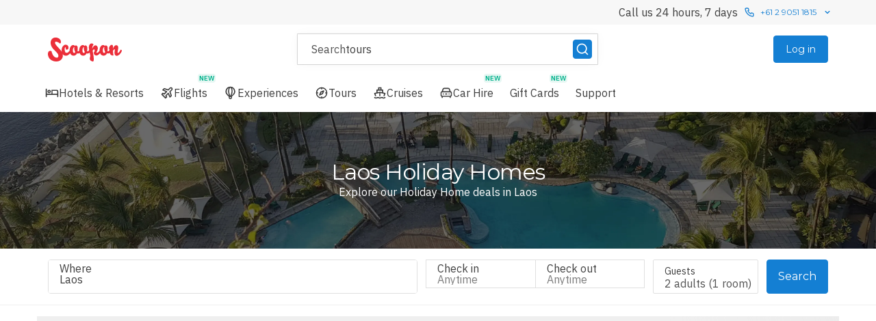

--- FILE ---
content_type: text/html; charset=utf-8
request_url: https://scoopon.com.au/au/holiday-homes/country/laos
body_size: 187512
content:
<!DOCTYPE html>
<html lang="en" dir="ltr" style="--app-header-floating-offset: 0px; --app-header-relative-offset: 0px; --app-footer-floating-offset: 0px; --app-footer-relative-offset: 0px;">
  <head>
    <meta charset="utf-8"/>
    <meta http-equiv="x-ua-compatible" content="ie=edge">
    <meta name="viewport" content="width=device-width, initial-scale=1, shrink-to-fit=no, user-scalable=no">
    <meta http-equiv="Accept-CH" content="DPR">
    <link rel="apple-touch-icon" href="/assets-travel/apple-touch-icon.png" />
    <link rel='shortcut icon' type='image/x-icon' href="/assets-travel/favicon.ico?v=1" />
    <link rel="preconnect" href=https://static-js.scoopon.com.au />
    <link rel="preconnect" href="https://api.scoopon.com.au" />
    <link rel="preconnect" href="https://fonts.gstatic.com" />
    <link rel="preconnect" href="https://www.google-analytics.com" />
    <meta data-rh="true" name="title" content="Laos Holiday Homes - Scoopon AU"/><meta data-rh="true" name="description" content="Find the latest deals &amp; exclusive special offers for Holiday Homes in Laos. Travel Deals &amp; Holiday Package Deals."/><meta data-rh="true" name="robots" content="max-image-preview:large"/><meta data-rh="true" property="og:type" content="website"/><meta data-rh="true" property="og:title" content="Laos Holiday Homes - Scoopon AU"/><meta data-rh="true" property="og:description" content="Find the latest deals &amp; exclusive special offers for Holiday Homes in Laos. Travel Deals &amp; Holiday Package Deals."/><meta data-rh="true" property="og:image" content="https://images.luxuryescapes.com/fl_progressive,q_auto:eco,c_scale,w_650/ac608a45d1f995c2377416121b60142a_tddimu.jpeg" itemprop="image"/><meta data-rh="true" property="og:image:alt" content="Find the latest deals &amp; exclusive special offers for Holiday Homes in Laos. Travel Deals &amp; Holiday Package Deals."/><meta data-rh="true" property="og:url" content="https://scoopon.com.au/au/holiday-homes/country/laos"/><meta data-rh="true" property="og:site_name" content="Scoopon"/><meta data-rh="true" name="twitter:title" content="Laos Holiday Homes - Scoopon AU"/><meta data-rh="true" name="twitter:description" content="Find the latest deals &amp; exclusive special offers for Holiday Homes in Laos. Travel Deals &amp; Holiday Package Deals."/><meta data-rh="true" name="twitter:card" content="summary_large_image"/><meta data-rh="true" name="twitter:image" content="https://images.luxuryescapes.com/fl_progressive,q_auto:eco,c_scale,w_650/ac608a45d1f995c2377416121b60142a_tddimu.jpeg"/><meta data-rh="true" name="twitter:image:alt" content="Find the latest deals &amp; exclusive special offers for Holiday Homes in Laos. Travel Deals &amp; Holiday Package Deals."/>
    <title data-rh="true">Laos Holiday Homes - Scoopon AU</title>
    <link data-rh="true" rel="canonical" href="https://scoopon.com.au/au/holiday-homes/country/laos"/><link data-rh="true" rel="alternate" href="https://scoopon.com.au/au/holiday-homes/country/laos" hrefLang="en-AU"/><link data-rh="true" rel="alternate" href="https://scoopon.com.au/au/holiday-homes/country/laos" hrefLang="x-default"/>
    <link rel="preload" as="style" href="https://fonts.googleapis.com/css?family=IBM Plex Sans:400,500,600&display=swap" crossorigin />
<link rel="preload" as="style" href="https://fonts.googleapis.com/css?family=Montserrat:400,600&display=swap" crossorigin />

    <script type="text/javascript">
;window.NREUM||(NREUM={});NREUM.init={distributed_tracing:{enabled:true,cors_use_newrelic_header:true,cors_use_tracecontext_headers:true,allowed_origins:['https://api.scoopon.com.au']},privacy:{cookies_enabled:true},ajax:{deny_list:["bam.nr-data.net"]}};
;NREUM.loader_config={accountID:"2826932",trustKey:"2826932",agentID:"1120408826",licenseKey:"NRJS-fd4636e165e5b2eaac2",applicationID:"1120408826"};
;NREUM.info={beacon:"bam.nr-data.net",errorBeacon:"bam.nr-data.net",licenseKey:"NRJS-fd4636e165e5b2eaac2",applicationID:"1120408826",sa:1};
;/*! For license information please see nr-loader-spa-1.263.0.min.js.LICENSE.txt */
(()=>{var e,t,r={2983:(e,t,r)=>{"use strict";r.d(t,{D0:()=>v,gD:()=>y,Vp:()=>s,oC:()=>x,fr:()=>_,jD:()=>P,hR:()=>A,xN:()=>b,x1:()=>c,aN:()=>T,V:()=>j});var n=r(384),i=r(7864);const o={beacon:n.NT.beacon,errorBeacon:n.NT.errorBeacon,licenseKey:void 0,applicationID:void 0,sa:void 0,queueTime:void 0,applicationTime:void 0,ttGuid:void 0,user:void 0,account:void 0,product:void 0,extra:void 0,jsAttributes:{},userAttributes:void 0,atts:void 0,transactionName:void 0,tNamePlain:void 0},a={};function s(e){if(!e)throw new Error("All info objects require an agent identifier!");if(!a[e])throw new Error("Info for ".concat(e," was never set"));return a[e]}function c(e,t){if(!e)throw new Error("All info objects require an agent identifier!");a[e]=(0,i.a)(t,o);const r=(0,n.nY)(e);r&&(r.info=a[e])}var u=r(993);const d=e=>{if(!e||"string"!=typeof e)return!1;try{document.createDocumentFragment().querySelector(e)}catch{return!1}return!0};var l=r(2614),f=r(944);const h="[data-nr-mask]",g=()=>{const e={mask_selector:"*",block_selector:"[data-nr-block]",mask_input_options:{color:!1,date:!1,"datetime-local":!1,email:!1,month:!1,number:!1,range:!1,search:!1,tel:!1,text:!1,time:!1,url:!1,week:!1,textarea:!1,select:!1,password:!0}};return{ajax:{deny_list:void 0,block_internal:!0,enabled:!0,harvestTimeSeconds:10,autoStart:!0},distributed_tracing:{enabled:void 0,exclude_newrelic_header:void 0,cors_use_newrelic_header:void 0,cors_use_tracecontext_headers:void 0,allowed_origins:void 0},feature_flags:[],harvest:{tooManyRequestsDelay:60},jserrors:{enabled:!0,harvestTimeSeconds:10,autoStart:!0},logging:{enabled:!0,harvestTimeSeconds:10,autoStart:!0,level:u.p_.INFO},metrics:{enabled:!0,autoStart:!0},obfuscate:void 0,page_action:{enabled:!0,harvestTimeSeconds:30,autoStart:!0},page_view_event:{enabled:!0,autoStart:!0},page_view_timing:{enabled:!0,harvestTimeSeconds:30,long_task:!1,autoStart:!0},privacy:{cookies_enabled:!0},proxy:{assets:void 0,beacon:void 0},session:{expiresMs:l.wk,inactiveMs:l.BB},session_replay:{autoStart:!0,enabled:!1,harvestTimeSeconds:60,preload:!1,sampling_rate:10,error_sampling_rate:100,collect_fonts:!1,inline_images:!1,inline_stylesheet:!0,fix_stylesheets:!0,mask_all_inputs:!0,get mask_text_selector(){return e.mask_selector},set mask_text_selector(t){d(t)?e.mask_selector="".concat(t,",").concat(h):""===t||null===t?e.mask_selector=h:(0,f.R)(5,t)},get block_class(){return"nr-block"},get ignore_class(){return"nr-ignore"},get mask_text_class(){return"nr-mask"},get block_selector(){return e.block_selector},set block_selector(t){d(t)?e.block_selector+=",".concat(t):""!==t&&(0,f.R)(6,t)},get mask_input_options(){return e.mask_input_options},set mask_input_options(t){t&&"object"==typeof t?e.mask_input_options={...t,password:!0}:(0,f.R)(7,t)}},session_trace:{enabled:!0,harvestTimeSeconds:10,autoStart:!0},soft_navigations:{enabled:!0,harvestTimeSeconds:10,autoStart:!0},spa:{enabled:!0,harvestTimeSeconds:10,autoStart:!0},ssl:void 0}},p={},m="All configuration objects require an agent identifier!";function v(e){if(!e)throw new Error(m);if(!p[e])throw new Error("Configuration for ".concat(e," was never set"));return p[e]}function b(e,t){if(!e)throw new Error(m);p[e]=(0,i.a)(t,g());const r=(0,n.nY)(e);r&&(r.init=p[e])}function y(e,t){if(!e)throw new Error(m);var r=v(e);if(r){for(var n=t.split("."),i=0;i<n.length-1;i++)if("object"!=typeof(r=r[n[i]]))return;r=r[n[n.length-1]]}return r}const w={accountID:void 0,trustKey:void 0,agentID:void 0,licenseKey:void 0,applicationID:void 0,xpid:void 0},R={};function x(e){if(!e)throw new Error("All loader-config objects require an agent identifier!");if(!R[e])throw new Error("LoaderConfig for ".concat(e," was never set"));return R[e]}function T(e,t){if(!e)throw new Error("All loader-config objects require an agent identifier!");R[e]=(0,i.a)(t,w);const r=(0,n.nY)(e);r&&(r.loader_config=R[e])}const A=(0,n.dV)().o;var E=r(6154),N=r(9324);const S={buildEnv:N.F3,distMethod:N.Xs,version:N.xv,originTime:E.WN},O={customTransaction:void 0,disabled:!1,isolatedBacklog:!1,loaderType:void 0,maxBytes:3e4,onerror:void 0,origin:""+E.gm.location,ptid:void 0,releaseIds:{},appMetadata:{},session:void 0,denyList:void 0,harvestCount:0,timeKeeper:void 0},I={};function _(e){if(!e)throw new Error("All runtime objects require an agent identifier!");if(!I[e])throw new Error("Runtime for ".concat(e," was never set"));return I[e]}function j(e,t){if(!e)throw new Error("All runtime objects require an agent identifier!");I[e]={...(0,i.a)(t,O),...S};const r=(0,n.nY)(e);r&&(r.runtime=I[e])}function P(e){return function(e){try{const t=s(e);return!!t.licenseKey&&!!t.errorBeacon&&!!t.applicationID}catch(e){return!1}}(e)}},7864:(e,t,r)=>{"use strict";r.d(t,{a:()=>i});var n=r(944);function i(e,t){try{if(!e||"object"!=typeof e)return(0,n.R)(3);if(!t||"object"!=typeof t)return(0,n.R)(4);const r=Object.create(Object.getPrototypeOf(t),Object.getOwnPropertyDescriptors(t)),o=0===Object.keys(r).length?e:r;for(let a in o)if(void 0!==e[a])try{if(null===e[a]){r[a]=null;continue}Array.isArray(e[a])&&Array.isArray(t[a])?r[a]=Array.from(new Set([...e[a],...t[a]])):"object"==typeof e[a]&&"object"==typeof t[a]?r[a]=i(e[a],t[a]):r[a]=e[a]}catch(e){(0,n.R)(1,e)}return r}catch(e){(0,n.R)(2,e)}}},9324:(e,t,r)=>{"use strict";r.d(t,{F3:()=>i,Xs:()=>o,Yq:()=>a,xv:()=>n});const n="1.263.0",i="PROD",o="CDN",a="2.0.0-alpha.12"},6154:(e,t,r)=>{"use strict";r.d(t,{A4:()=>s,OF:()=>d,RI:()=>i,Vr:()=>g,WN:()=>p,bv:()=>o,gm:()=>a,lR:()=>f,lT:()=>h,m:()=>u,mw:()=>c,sb:()=>l});var n=r(1863);const i="undefined"!=typeof window&&!!window.document,o="undefined"!=typeof WorkerGlobalScope&&("undefined"!=typeof self&&self instanceof WorkerGlobalScope&&self.navigator instanceof WorkerNavigator||"undefined"!=typeof globalThis&&globalThis instanceof WorkerGlobalScope&&globalThis.navigator instanceof WorkerNavigator),a=i?window:"undefined"!=typeof WorkerGlobalScope&&("undefined"!=typeof self&&self instanceof WorkerGlobalScope&&self||"undefined"!=typeof globalThis&&globalThis instanceof WorkerGlobalScope&&globalThis),s="complete"===a?.document?.readyState,c=Boolean("hidden"===a?.document?.visibilityState),u=""+a?.location,d=/iPad|iPhone|iPod/.test(a.navigator?.userAgent),l=d&&"undefined"==typeof SharedWorker,f=(()=>{const e=a.navigator?.userAgent?.match(/Firefox[/\s](\d+\.\d+)/);return Array.isArray(e)&&e.length>=2?+e[1]:0})(),h=Boolean(i&&window.document.documentMode),g=!!a.navigator?.sendBeacon,p=Date.now()-(0,n.t)()},4777:(e,t,r)=>{"use strict";r.d(t,{J:()=>o});var n=r(944);const i={agentIdentifier:"",ee:void 0};class o{constructor(e){try{if("object"!=typeof e)return(0,n.R)(8);this.sharedContext={},Object.assign(this.sharedContext,i),Object.entries(e).forEach((e=>{let[t,r]=e;Object.keys(i).includes(t)&&(this.sharedContext[t]=r)}))}catch(e){(0,n.R)(9,e)}}}},7295:(e,t,r)=>{"use strict";r.d(t,{Xv:()=>a,gX:()=>i,iW:()=>o});var n=[];function i(e){if(!e||o(e))return!1;if(0===n.length)return!0;for(var t=0;t<n.length;t++){var r=n[t];if("*"===r.hostname)return!1;if(s(r.hostname,e.hostname)&&c(r.pathname,e.pathname))return!1}return!0}function o(e){return void 0===e.hostname}function a(e){if(n=[],e&&e.length)for(var t=0;t<e.length;t++){let r=e[t];if(!r)continue;0===r.indexOf("http://")?r=r.substring(7):0===r.indexOf("https://")&&(r=r.substring(8));const i=r.indexOf("/");let o,a;i>0?(o=r.substring(0,i),a=r.substring(i)):(o=r,a="");let[s]=o.split(":");n.push({hostname:s,pathname:a})}}function s(e,t){return!(e.length>t.length)&&t.indexOf(e)===t.length-e.length}function c(e,t){return 0===e.indexOf("/")&&(e=e.substring(1)),0===t.indexOf("/")&&(t=t.substring(1)),""===e||e===t}},1687:(e,t,r)=>{"use strict";r.d(t,{Ak:()=>c,Ze:()=>l,x3:()=>u});var n=r(7836),i=r(1478),o=r(3606),a=r(860);const s={};function c(e,t){const r={staged:!1,priority:a.P[t]||0};d(e),s[e].get(t)||s[e].set(t,r)}function u(e,t){e&&s[e]&&(s[e].get(t)&&s[e].delete(t),h(e,t,!1),s[e].size&&f(e))}function d(e){if(!e)throw new Error("agentIdentifier required");s[e]||(s[e]=new Map)}function l(){let e=arguments.length>0&&void 0!==arguments[0]?arguments[0]:"",t=arguments.length>1&&void 0!==arguments[1]?arguments[1]:"feature",r=arguments.length>2&&void 0!==arguments[2]&&arguments[2];if(d(e),!e||!s[e].get(t)||r)return h(e,t);s[e].get(t).staged=!0,f(e)}function f(e){const t=Array.from(s[e]);t.every((e=>{let[t,r]=e;return r.staged}))&&(t.sort(((e,t)=>e[1].priority-t[1].priority)),t.forEach((t=>{let[r]=t;s[e].delete(r),h(e,r)})))}function h(e,t){let r=!(arguments.length>2&&void 0!==arguments[2])||arguments[2];const a=e?n.ee.get(e):n.ee,s=o.i.handlers;if(!a.aborted&&a.backlog&&s){if(r){const e=a.backlog[t],r=s[t];if(r){for(let t=0;e&&t<e.length;++t)g(e[t],r);(0,i.$)(r,(function(e,t){(0,i.$)(t,(function(t,r){r[0].on(e,r[1])}))}))}}a.isolatedBacklog||delete s[t],a.backlog[t]=null,a.emit("drain-"+t,[])}}function g(e,t){var r=e[1];(0,i.$)(t[r],(function(t,r){var n=e[0];if(r[0]===n){var i=r[1],o=e[3],a=e[2];i.apply(o,a)}}))}},7836:(e,t,r)=>{"use strict";r.d(t,{P:()=>c,ee:()=>u});var n=r(384),i=r(8990),o=r(2983),a=r(2646),s=r(5607);const c="nr@context:".concat(s.W),u=function e(t,r){var n={},s={},d={},l=!1;try{l=16===r.length&&(0,o.fr)(r).isolatedBacklog}catch(e){}var f={on:g,addEventListener:g,removeEventListener:function(e,t){var r=n[e];if(!r)return;for(var i=0;i<r.length;i++)r[i]===t&&r.splice(i,1)},emit:function(e,r,n,i,o){!1!==o&&(o=!0);if(u.aborted&&!i)return;t&&o&&t.emit(e,r,n);for(var a=h(n),c=p(e),d=c.length,l=0;l<d;l++)c[l].apply(a,r);var g=v()[s[e]];g&&g.push([f,e,r,a]);return a},get:m,listeners:p,context:h,buffer:function(e,t){const r=v();if(t=t||"feature",f.aborted)return;Object.entries(e||{}).forEach((e=>{let[n,i]=e;s[i]=t,t in r||(r[t]=[])}))},abort:function(){f._aborted=!0,Object.keys(f.backlog).forEach((e=>{delete f.backlog[e]}))},isBuffering:function(e){return!!v()[s[e]]},debugId:r,backlog:l?{}:t&&"object"==typeof t.backlog?t.backlog:{},isolatedBacklog:l};return Object.defineProperty(f,"aborted",{get:()=>{let e=f._aborted||!1;return e||(t&&(e=t.aborted),e)}}),f;function h(e){return e&&e instanceof a.y?e:e?(0,i.I)(e,c,(()=>new a.y(c))):new a.y(c)}function g(e,t){n[e]=p(e).concat(t)}function p(e){return n[e]||[]}function m(t){return d[t]=d[t]||e(f,t)}function v(){return f.backlog}}(void 0,"globalEE"),d=(0,n.Zm)();d.ee||(d.ee=u)},2646:(e,t,r)=>{"use strict";r.d(t,{y:()=>n});class n{constructor(e){this.contextId=e}}},9908:(e,t,r)=>{"use strict";r.d(t,{d:()=>n,p:()=>i});var n=r(7836).ee.get("handle");function i(e,t,r,i,o){o?(o.buffer([e],i),o.emit(e,t,r)):(n.buffer([e],i),n.emit(e,t,r))}},3606:(e,t,r)=>{"use strict";r.d(t,{i:()=>o});var n=r(9908);o.on=a;var i=o.handlers={};function o(e,t,r,o){a(o||n.d,i,e,t,r)}function a(e,t,r,i,o){o||(o="feature"),e||(e=n.d);var a=t[o]=t[o]||{};(a[r]=a[r]||[]).push([e,i])}},3878:(e,t,r)=>{"use strict";r.d(t,{DD:()=>c,jT:()=>a,sp:()=>s});var n=r(6154);let i=!1,o=!1;try{const e={get passive(){return i=!0,!1},get signal(){return o=!0,!1}};n.gm.addEventListener("test",null,e),n.gm.removeEventListener("test",null,e)}catch(e){}function a(e,t){return i||o?{capture:!!e,passive:i,signal:t}:!!e}function s(e,t){let r=arguments.length>2&&void 0!==arguments[2]&&arguments[2],n=arguments.length>3?arguments[3]:void 0;window.addEventListener(e,t,a(r,n))}function c(e,t){let r=arguments.length>2&&void 0!==arguments[2]&&arguments[2],n=arguments.length>3?arguments[3]:void 0;document.addEventListener(e,t,a(r,n))}},5607:(e,t,r)=>{"use strict";r.d(t,{W:()=>n});const n=(0,r(9566).bz)()},9566:(e,t,r)=>{"use strict";r.d(t,{LA:()=>s,ZF:()=>c,bz:()=>a,el:()=>u});var n=r(6154);const i="xxxxxxxx-xxxx-4xxx-yxxx-xxxxxxxxxxxx";function o(e,t){return e?15&e[t]:16*Math.random()|0}function a(){const e=n.gm?.crypto||n.gm?.msCrypto;let t,r=0;return e&&e.getRandomValues&&(t=e.getRandomValues(new Uint8Array(30))),i.split("").map((e=>"x"===e?o(t,r++).toString(16):"y"===e?(3&o()|8).toString(16):e)).join("")}function s(e){const t=n.gm?.crypto||n.gm?.msCrypto;let r,i=0;t&&t.getRandomValues&&(r=t.getRandomValues(new Uint8Array(e)));const a=[];for(var s=0;s<e;s++)a.push(o(r,i++).toString(16));return a.join("")}function c(){return s(16)}function u(){return s(32)}},2614:(e,t,r)=>{"use strict";r.d(t,{BB:()=>a,H3:()=>n,g:()=>u,iL:()=>c,tS:()=>s,uh:()=>i,wk:()=>o});const n="NRBA",i="SESSION",o=144e5,a=18e5,s={STARTED:"session-started",PAUSE:"session-pause",RESET:"session-reset",RESUME:"session-resume",UPDATE:"session-update"},c={SAME_TAB:"same-tab",CROSS_TAB:"cross-tab"},u={OFF:0,FULL:1,ERROR:2}},1863:(e,t,r)=>{"use strict";function n(){return Math.floor(performance.now())}r.d(t,{t:()=>n})},7485:(e,t,r)=>{"use strict";r.d(t,{D:()=>i});var n=r(6154);function i(e){if(0===(e||"").indexOf("data:"))return{protocol:"data"};try{const t=new URL(e,location.href),r={port:t.port,hostname:t.hostname,pathname:t.pathname,search:t.search,protocol:t.protocol.slice(0,t.protocol.indexOf(":")),sameOrigin:t.protocol===n.gm?.location?.protocol&&t.host===n.gm?.location?.host};return r.port&&""!==r.port||("http:"===t.protocol&&(r.port="80"),"https:"===t.protocol&&(r.port="443")),r.pathname&&""!==r.pathname?r.pathname.startsWith("/")||(r.pathname="/".concat(r.pathname)):r.pathname="/",r}catch(e){return{}}}},944:(e,t,r)=>{"use strict";function n(e,t){"function"==typeof console.debug&&console.debug("New Relic Warning: https://github.com/newrelic/newrelic-browser-agent/blob/main/docs/warning-codes.md#".concat(e),t)}r.d(t,{R:()=>n})},5284:(e,t,r)=>{"use strict";r.d(t,{t:()=>c,B:()=>s});var n=r(7836),i=r(6154);const o="newrelic";const a=new Set,s={};function c(e,t){const r=n.ee.get(t);s[t]??={},e&&"object"==typeof e&&(a.has(t)||(r.emit("rumresp",[e]),s[t]=e,a.add(t),function(){let e=arguments.length>0&&void 0!==arguments[0]?arguments[0]:{};try{i.gm.dispatchEvent(new CustomEvent(o,{detail:e}))}catch(e){}}({loaded:!0})))}},8990:(e,t,r)=>{"use strict";r.d(t,{I:()=>i});var n=Object.prototype.hasOwnProperty;function i(e,t,r){if(n.call(e,t))return e[t];var i=r();if(Object.defineProperty&&Object.keys)try{return Object.defineProperty(e,t,{value:i,writable:!0,enumerable:!1}),i}catch(e){}return e[t]=i,i}},6389:(e,t,r)=>{"use strict";function n(e){var t=this;let r=arguments.length>1&&void 0!==arguments[1]?arguments[1]:500,n=arguments.length>2&&void 0!==arguments[2]?arguments[2]:{};const i=n?.leading||!1;let o;return function(){for(var n=arguments.length,a=new Array(n),s=0;s<n;s++)a[s]=arguments[s];i&&void 0===o&&(e.apply(t,a),o=setTimeout((()=>{o=clearTimeout(o)}),r)),i||(clearTimeout(o),o=setTimeout((()=>{e.apply(t,a)}),r))}}function i(e){var t=this;let r=!1;return function(){if(!r){r=!0;for(var n=arguments.length,i=new Array(n),o=0;o<n;o++)i[o]=arguments[o];e.apply(t,i)}}}r.d(t,{J:()=>i,s:()=>n})},1478:(e,t,r)=>{"use strict";r.d(t,{$:()=>n});const n=(e,t)=>Object.entries(e||{}).map((e=>{let[r,n]=e;return t(r,n)}))},3304:(e,t,r)=>{"use strict";r.d(t,{A:()=>o});var n=r(7836);const i=()=>{const e=new WeakSet;return(t,r)=>{if("object"==typeof r&&null!==r){if(e.has(r))return;e.add(r)}return r}};function o(e){try{return JSON.stringify(e,i())}catch(e){try{n.ee.emit("internal-error",[e])}catch(e){}}}},5289:(e,t,r)=>{"use strict";r.d(t,{GG:()=>o,sB:()=>a});var n=r(3878);function i(){return"undefined"==typeof document||"complete"===document.readyState}function o(e,t){if(i())return e();(0,n.sp)("load",e,t)}function a(e){if(i())return e();(0,n.DD)("DOMContentLoaded",e)}},384:(e,t,r)=>{"use strict";r.d(t,{NT:()=>o,US:()=>d,Zm:()=>a,bQ:()=>c,dV:()=>s,nY:()=>u,pV:()=>l});var n=r(6154),i=r(1863);const o={beacon:"bam.nr-data.net",errorBeacon:"bam.nr-data.net"};function a(){return n.gm.NREUM||(n.gm.NREUM={}),void 0===n.gm.newrelic&&(n.gm.newrelic=n.gm.NREUM),n.gm.NREUM}function s(){let e=a();return e.o||(e.o={ST:n.gm.setTimeout,SI:n.gm.setImmediate,CT:n.gm.clearTimeout,XHR:n.gm.XMLHttpRequest,REQ:n.gm.Request,EV:n.gm.Event,PR:n.gm.Promise,MO:n.gm.MutationObserver,FETCH:n.gm.fetch}),e}function c(e,t){let r=a();r.initializedAgents??={},t.initializedAt={ms:(0,i.t)(),date:new Date},r.initializedAgents[e]=t}function u(e){let t=a();return t.initializedAgents?.[e]}function d(e,t){a()[e]=t}function l(){return function(){let e=a();const t=e.info||{};e.info={beacon:o.beacon,errorBeacon:o.errorBeacon,...t}}(),function(){let e=a();const t=e.init||{};e.init={...t}}(),s(),function(){let e=a();const t=e.loader_config||{};e.loader_config={...t}}(),a()}},2843:(e,t,r)=>{"use strict";r.d(t,{u:()=>i});var n=r(3878);function i(e){let t=arguments.length>1&&void 0!==arguments[1]&&arguments[1],r=arguments.length>2?arguments[2]:void 0,i=arguments.length>3?arguments[3]:void 0;(0,n.DD)("visibilitychange",(function(){if(t)return void("hidden"===document.visibilityState&&e());e(document.visibilityState)}),r,i)}},8941:(e,t,r)=>{"use strict";r.d(t,{um:()=>f,NZ:()=>R,vC:()=>A,Ri:()=>O,Ak:()=>_,o8:()=>P,MO:()=>U,bX:()=>F});var n=r(7836),i=r(3434),o=r(8990),a=r(6154);const s={},c=a.gm.XMLHttpRequest,u="addEventListener",d="removeEventListener",l="nr@wrapped:".concat(n.P);function f(e){var t=function(e){return(e||n.ee).get("events")}(e);if(s[t.debugId]++)return t;s[t.debugId]=1;var r=(0,i.YM)(t,!0);function f(e){r.inPlace(e,[u,d],"-",g)}function g(e,t){return e[1]}return"getPrototypeOf"in Object&&(a.RI&&h(document,f),h(a.gm,f),h(c.prototype,f)),t.on(u+"-start",(function(e,t){var n=e[1];if(null!==n&&("function"==typeof n||"object"==typeof n)){var i=(0,o.I)(n,l,(function(){var e={object:function(){if("function"!=typeof n.handleEvent)return;return n.handleEvent.apply(n,arguments)},function:n}[typeof n];return e?r(e,"fn-",null,e.name||"anonymous"):n}));this.wrapped=e[1]=i}})),t.on(d+"-start",(function(e){e[1]=this.wrapped||e[1]})),t}function h(e,t){let r=e;for(;"object"==typeof r&&!Object.prototype.hasOwnProperty.call(r,u);)r=Object.getPrototypeOf(r);for(var n=arguments.length,i=new Array(n>2?n-2:0),o=2;o<n;o++)i[o-2]=arguments[o];r&&t(r,...i)}var g="fetch-",p=g+"body-",m=["arrayBuffer","blob","json","text","formData"],v=a.gm.Request,b=a.gm.Response,y="prototype";const w={};function R(e){const t=function(e){return(e||n.ee).get("fetch")}(e);if(!(v&&b&&a.gm.fetch))return t;if(w[t.debugId]++)return t;function r(e,r,i){var o=e[r];"function"==typeof o&&(e[r]=function(){var e,r=[...arguments],a={};t.emit(i+"before-start",[r],a),a[n.P]&&a[n.P].dt&&(e=a[n.P].dt);var s=o.apply(this,r);return t.emit(i+"start",[r,e],s),s.then((function(e){return t.emit(i+"end",[null,e],s),e}),(function(e){throw t.emit(i+"end",[e],s),e}))})}return w[t.debugId]=1,m.forEach((e=>{r(v[y],e,p),r(b[y],e,p)})),r(a.gm,"fetch",g),t.on(g+"end",(function(e,r){var n=this;if(r){var i=r.headers.get("content-length");null!==i&&(n.rxSize=i),t.emit(g+"done",[null,r],n)}else t.emit(g+"done",[e],n)})),t}const x={},T=["pushState","replaceState"];function A(e){const t=function(e){return(e||n.ee).get("history")}(e);return!a.RI||x[t.debugId]++||(x[t.debugId]=1,(0,i.YM)(t).inPlace(window.history,T,"-")),t}var E=r(3878);const N={},S=["appendChild","insertBefore","replaceChild"];function O(e){const t=function(e){return(e||n.ee).get("jsonp")}(e);if(!a.RI||N[t.debugId])return t;N[t.debugId]=!0;var r=(0,i.YM)(t),o=/[?&](?:callback|cb)=([^&#]+)/,s=/(.*)\.([^.]+)/,c=/^(\w+)(\.|$)(.*)$/;function u(e,t){if(!e)return t;const r=e.match(c),n=r[1];return u(r[3],t[n])}return r.inPlace(Node.prototype,S,"dom-"),t.on("dom-start",(function(e){!function(e){if(!e||"string"!=typeof e.nodeName||"script"!==e.nodeName.toLowerCase())return;if("function"!=typeof e.addEventListener)return;var n=(i=e.src,a=i.match(o),a?a[1]:null);var i,a;if(!n)return;var c=function(e){var t=e.match(s);if(t&&t.length>=3)return{key:t[2],parent:u(t[1],window)};return{key:e,parent:window}}(n);if("function"!=typeof c.parent[c.key])return;var d={};function l(){t.emit("jsonp-end",[],d),e.removeEventListener("load",l,(0,E.jT)(!1)),e.removeEventListener("error",f,(0,E.jT)(!1))}function f(){t.emit("jsonp-error",[],d),t.emit("jsonp-end",[],d),e.removeEventListener("load",l,(0,E.jT)(!1)),e.removeEventListener("error",f,(0,E.jT)(!1))}r.inPlace(c.parent,[c.key],"cb-",d),e.addEventListener("load",l,(0,E.jT)(!1)),e.addEventListener("error",f,(0,E.jT)(!1)),t.emit("new-jsonp",[e.src],d)}(e[0])})),t}const I={};function _(e){const t=function(e){return(e||n.ee).get("mutation")}(e);if(!a.RI||I[t.debugId])return t;I[t.debugId]=!0;var r=(0,i.YM)(t),o=a.gm.MutationObserver;return o&&(window.MutationObserver=function(e){return this instanceof o?new o(r(e,"fn-")):o.apply(this,arguments)},MutationObserver.prototype=o.prototype),t}const j={};function P(e){const t=function(e){return(e||n.ee).get("promise")}(e);if(j[t.debugId])return t;j[t.debugId]=!0;var r=t.context,o=(0,i.YM)(t),s=a.gm.Promise;return s&&function(){function e(r){var n=t.context(),i=o(r,"executor-",n,null,!1);const a=Reflect.construct(s,[i],e);return t.context(a).getCtx=function(){return n},a}a.gm.Promise=e,Object.defineProperty(e,"name",{value:"Promise"}),e.toString=function(){return s.toString()},Object.setPrototypeOf(e,s),["all","race"].forEach((function(r){const n=s[r];e[r]=function(e){let i=!1;[...e||[]].forEach((e=>{this.resolve(e).then(a("all"===r),a(!1))}));const o=n.apply(this,arguments);return o;function a(e){return function(){t.emit("propagate",[null,!i],o,!1,!1),i=i||!e}}}})),["resolve","reject"].forEach((function(r){const n=s[r];e[r]=function(e){const r=n.apply(this,arguments);return e!==r&&t.emit("propagate",[e,!0],r,!1,!1),r}})),e.prototype=s.prototype;const n=s.prototype.then;s.prototype.then=function(){var e=this,i=r(e);i.promise=e;for(var a=arguments.length,s=new Array(a),c=0;c<a;c++)s[c]=arguments[c];s[0]=o(s[0],"cb-",i,null,!1),s[1]=o(s[1],"cb-",i,null,!1);const u=n.apply(this,s);return i.nextPromise=u,t.emit("propagate",[e,!0],u,!1,!1),u},s.prototype.then[i.Jt]=n,t.on("executor-start",(function(e){e[0]=o(e[0],"resolve-",this,null,!1),e[1]=o(e[1],"resolve-",this,null,!1)})),t.on("executor-err",(function(e,t,r){e[1](r)})),t.on("cb-end",(function(e,r,n){t.emit("propagate",[n,!0],this.nextPromise,!1,!1)})),t.on("propagate",(function(e,r,n){this.getCtx&&!r||(this.getCtx=function(){if(e instanceof Promise)var r=t.context(e);return r&&r.getCtx?r.getCtx():this})}))}(),t}const C={},k="setTimeout",L="setInterval",D="clearTimeout",H="-start",M="-",K=[k,"setImmediate",L,D,"clearImmediate"];function U(e){const t=function(e){return(e||n.ee).get("timer")}(e);if(C[t.debugId]++)return t;C[t.debugId]=1;var r=(0,i.YM)(t);return r.inPlace(a.gm,K.slice(0,2),k+M),r.inPlace(a.gm,K.slice(2,3),L+M),r.inPlace(a.gm,K.slice(3),D+M),t.on(L+H,(function(e,t,n){e[0]=r(e[0],"fn-",null,n)})),t.on(k+H,(function(e,t,n){this.method=n,this.timerDuration=isNaN(e[1])?0:+e[1],e[0]=r(e[0],"fn-",this,n)})),t}var B=r(944);const G={},V=["open","send"];function F(e){var t=e||n.ee;const r=function(e){return(e||n.ee).get("xhr")}(t);if(G[r.debugId]++)return r;G[r.debugId]=1,f(t);var o=(0,i.YM)(r),s=a.gm.XMLHttpRequest,c=a.gm.MutationObserver,u=a.gm.Promise,d=a.gm.setInterval,l="readystatechange",h=["onload","onerror","onabort","onloadstart","onloadend","onprogress","ontimeout"],g=[],p=a.gm.XMLHttpRequest=function(e){const t=new s(e),n=r.context(t);try{r.emit("new-xhr",[t],n),t.addEventListener(l,(i=n,function(){var e=this;e.readyState>3&&!i.resolved&&(i.resolved=!0,r.emit("xhr-resolved",[],e)),o.inPlace(e,h,"fn-",R)}),(0,E.jT)(!1))}catch(e){(0,B.R)(15,e);try{r.emit("internal-error",[e])}catch(e){}}var i;return t};function m(e,t){o.inPlace(t,["onreadystatechange"],"fn-",R)}if(function(e,t){for(var r in e)t[r]=e[r]}(s,p),p.prototype=s.prototype,o.inPlace(p.prototype,V,"-xhr-",R),r.on("send-xhr-start",(function(e,t){m(e,t),function(e){g.push(e),c&&(v?v.then(w):d?d(w):(b=-b,y.data=b))}(t)})),r.on("open-xhr-start",m),c){var v=u&&u.resolve();if(!d&&!u){var b=1,y=document.createTextNode(b);new c(w).observe(y,{characterData:!0})}}else t.on("fn-end",(function(e){e[0]&&e[0].type===l||w()}));function w(){for(var e=0;e<g.length;e++)m(0,g[e]);g.length&&(g=[])}function R(e,t){return t}return r}},3434:(e,t,r)=>{"use strict";r.d(t,{Jt:()=>o,YM:()=>c});var n=r(7836),i=r(5607);const o="nr@original:".concat(i.W);var a=Object.prototype.hasOwnProperty,s=!1;function c(e,t){return e||(e=n.ee),r.inPlace=function(e,t,n,i,o){n||(n="");const a="-"===n.charAt(0);for(let s=0;s<t.length;s++){const c=t[s],u=e[c];d(u)||(e[c]=r(u,a?c+n:n,i,c,o))}},r.flag=o,r;function r(t,r,n,s,c){return d(t)?t:(r||(r=""),nrWrapper[o]=t,function(e,t,r){if(Object.defineProperty&&Object.keys)try{return Object.keys(e).forEach((function(r){Object.defineProperty(t,r,{get:function(){return e[r]},set:function(t){return e[r]=t,t}})})),t}catch(e){u([e],r)}for(var n in e)a.call(e,n)&&(t[n]=e[n])}(t,nrWrapper,e),nrWrapper);function nrWrapper(){var o,a,d,l;try{a=this,o=[...arguments],d="function"==typeof n?n(o,a):n||{}}catch(t){u([t,"",[o,a,s],d],e)}i(r+"start",[o,a,s],d,c);try{return l=t.apply(a,o)}catch(e){throw i(r+"err",[o,a,e],d,c),e}finally{i(r+"end",[o,a,l],d,c)}}}function i(r,n,i,o){if(!s||t){var a=s;s=!0;try{e.emit(r,n,i,t,o)}catch(t){u([t,r,n,i],e)}s=a}}}function u(e,t){t||(t=n.ee);try{t.emit("internal-error",e)}catch(e){}}function d(e){return!(e&&"function"==typeof e&&e.apply&&!e[o])}},9300:(e,t,r)=>{"use strict";r.d(t,{T:()=>n});const n=r(860).K.ajax},6774:(e,t,r)=>{"use strict";r.d(t,{T:()=>n});const n=r(860).K.jserrors},993:(e,t,r)=>{"use strict";r.d(t,{ET:()=>o,It:()=>s,TZ:()=>a,p_:()=>i});var n=r(860);const i={ERROR:"ERROR",WARN:"WARN",INFO:"INFO",DEBUG:"DEBUG",TRACE:"TRACE"},o="log",a=n.K.logging,s=1e6},3785:(e,t,r)=>{"use strict";r.d(t,{R:()=>c,b:()=>u});var n=r(9908),i=r(1863),o=r(860),a=r(3969),s=r(993);function c(e,t){let r=arguments.length>2&&void 0!==arguments[2]?arguments[2]:{},c=arguments.length>3&&void 0!==arguments[3]?arguments[3]:s.p_.INFO;(0,n.p)(a.xV,["API/logging/".concat(c.toLowerCase(),"/called")],void 0,o.K.metrics,e),(0,n.p)(s.ET,[(0,i.t)(),t,r,c],void 0,o.K.logging,e)}function u(e){return"string"==typeof e&&Object.values(s.p_).some((t=>t===e))}},3969:(e,t,r)=>{"use strict";r.d(t,{TZ:()=>n,XG:()=>s,rs:()=>i,xV:()=>a,z_:()=>o});const n=r(860).K.metrics,i="sm",o="cm",a="storeSupportabilityMetrics",s="storeEventMetrics"},8166:(e,t,r)=>{"use strict";r.d(t,{T:()=>n});const n=r(860).K.pageAction},6630:(e,t,r)=>{"use strict";r.d(t,{T:()=>n});const n=r(860).K.pageViewEvent},782:(e,t,r)=>{"use strict";r.d(t,{T:()=>n});const n=r(860).K.pageViewTiming},6344:(e,t,r)=>{"use strict";r.d(t,{BB:()=>f,G4:()=>o,It:()=>c,No:()=>u,Qb:()=>h,TZ:()=>i,Ug:()=>a,_s:()=>s,bc:()=>l,yP:()=>d});var n=r(2614);const i=r(860).K.sessionReplay,o={RECORD:"recordReplay",PAUSE:"pauseReplay",REPLAY_RUNNING:"replayRunning",ERROR_DURING_REPLAY:"errorDuringReplay"},a=.12,s={DomContentLoaded:0,Load:1,FullSnapshot:2,IncrementalSnapshot:3,Meta:4,Custom:5},c=1e6,u=64e3,d={[n.g.ERROR]:15e3,[n.g.FULL]:3e5,[n.g.OFF]:0},l={RESET:{message:"Session was reset",sm:"Reset"},IMPORT:{message:"Recorder failed to import",sm:"Import"},TOO_MANY:{message:"429: Too Many Requests",sm:"Too-Many"},TOO_BIG:{message:"Payload was too large",sm:"Too-Big"},CROSS_TAB:{message:"Session Entity was set to OFF on another tab",sm:"Cross-Tab"},ENTITLEMENTS:{message:"Session Replay is not allowed and will not be started",sm:"Entitlement"}},f=5e3,h={API:"api"}},5270:(e,t,r)=>{"use strict";r.d(t,{Aw:()=>s,CT:()=>c,SR:()=>a});var n=r(2983),i=r(7767),o=r(6154);function a(e){return!!n.hR.MO&&(0,i.V)(e)&&!0===(0,n.gD)(e,"session_trace.enabled")}function s(e){return!0===(0,n.gD)(e,"session_replay.preload")&&a(e)}function c(e,t){const r=t.correctAbsoluteTimestamp(e);return{originalTimestamp:e,correctedTimestamp:r,timestampDiff:e-r,originTime:o.WN,correctedOriginTime:t.correctedOriginTime,originTimeDiff:Math.floor(o.WN-t.correctedOriginTime)}}},3738:(e,t,r)=>{"use strict";r.d(t,{He:()=>i,Kp:()=>s,Lc:()=>u,Rz:()=>d,TZ:()=>n,bD:()=>o,d3:()=>a,jx:()=>l,uP:()=>c});const n=r(860).K.sessionTrace,i="bstResource",o="resource",a="-start",s="-end",c="fn"+a,u="fn"+s,d="pushState",l=1e3},3962:(e,t,r)=>{"use strict";r.d(t,{AM:()=>o,O2:()=>s,Qu:()=>c,TZ:()=>a,ih:()=>u,tC:()=>i});var n=r(860);const i=["click","keydown","submit"],o="api",a=n.K.softNav,s={INITIAL_PAGE_LOAD:"",ROUTE_CHANGE:1,UNSPECIFIED:2},c={INTERACTION:1,AJAX:2,CUSTOM_END:3,CUSTOM_TRACER:4},u={IP:"in progress",FIN:"finished",CAN:"cancelled"}},7378:(e,t,r)=>{"use strict";r.d(t,{$p:()=>x,BR:()=>b,Kp:()=>R,L3:()=>y,Lc:()=>c,NC:()=>o,SG:()=>d,TZ:()=>i,U6:()=>g,UT:()=>m,d3:()=>w,dT:()=>f,e5:()=>A,gx:()=>v,l9:()=>l,oW:()=>h,op:()=>p,rw:()=>u,tH:()=>E,uP:()=>s,wW:()=>T,xq:()=>a});var n=r(2983);const i=r(860).K.spa,o=["click","submit","keypress","keydown","keyup","change"],a=999,s="fn-start",c="fn-end",u="cb-start",d="api-ixn-",l="remaining",f="interaction",h="spaNode",g="jsonpNode",p="fetch-start",m="fetch-done",v="fetch-body-",b="jsonp-end",y=n.hR.ST,w="-start",R="-end",x="-body",T="cb"+R,A="jsTime",E="fetch"},4234:(e,t,r)=>{"use strict";r.d(t,{W:()=>i});var n=r(7836);class i{constructor(e,t,r){this.agentIdentifier=e,this.aggregator=t,this.ee=n.ee.get(e),this.featureName=r,this.blocked=!1}}},7767:(e,t,r)=>{"use strict";r.d(t,{V:()=>o});var n=r(2983),i=r(6154);const o=e=>i.RI&&!0===(0,n.gD)(e,"privacy.cookies_enabled")},425:(e,t,r)=>{"use strict";r.d(t,{j:()=>O});var n=r(860),i=r(2983),o=r(9908),a=r(7836),s=r(1687),c=r(5289),u=r(6154),d=r(944),l=r(3969),f=r(384),h=r(6344);const g=["setErrorHandler","finished","addToTrace","addRelease","addPageAction","setCurrentRouteName","setPageViewName","setCustomAttribute","interaction","noticeError","setUserId","setApplicationVersion","start",h.G4.RECORD,h.G4.PAUSE,"log","wrapLogger"],p=["setErrorHandler","finished","addToTrace","addRelease"];var m=r(1863),v=r(2614),b=r(993),y=r(3785),w=r(2646),R=r(3434);function x(e,t,r,n){if("object"!=typeof t||!t||"string"!=typeof r||!r||"function"!=typeof t[r])return(0,d.R)(29);const i=function(e){return(e||a.ee).get("logger")}(e),o=(0,R.YM)(i),s=new w.y(a.P);return s.level=n.level,s.customAttributes=n.customAttributes,o.inPlace(t,[r],"wrap-logger-",s),i}function T(){const e=(0,f.pV)();g.forEach((t=>{e[t]=function(){for(var r=arguments.length,n=new Array(r),i=0;i<r;i++)n[i]=arguments[i];return function(t){for(var r=arguments.length,n=new Array(r>1?r-1:0),i=1;i<r;i++)n[i-1]=arguments[i];let o=[];return Object.values(e.initializedAgents).forEach((e=>{e&&e.api?e.exposed&&e.api[t]&&o.push(e.api[t](...n)):(0,d.R)(38,t)})),o.length>1?o:o[0]}(t,...n)}}))}const A={};var E=r(5284);const N=e=>{const t=e.startsWith("http");e+="/",r.p=t?e:"https://"+e};let S=!1;function O(e){let t=arguments.length>1&&void 0!==arguments[1]?arguments[1]:{},g=arguments.length>2?arguments[2]:void 0,w=arguments.length>3?arguments[3]:void 0,{init:R,info:O,loader_config:I,runtime:_={loaderType:g},exposed:j=!0}=t;const P=(0,f.pV)();O||(R=P.init,O=P.info,I=P.loader_config),(0,i.xN)(e.agentIdentifier,R||{}),(0,i.aN)(e.agentIdentifier,I||{}),O.jsAttributes??={},u.bv&&(O.jsAttributes.isWorker=!0),(0,i.x1)(e.agentIdentifier,O);const C=(0,i.D0)(e.agentIdentifier),k=[O.beacon,O.errorBeacon];S||(C.proxy.assets&&(N(C.proxy.assets),k.push(C.proxy.assets)),C.proxy.beacon&&k.push(C.proxy.beacon),T(),(0,f.US)("activatedFeatures",E.B),e.runSoftNavOverSpa&&=!0===C.soft_navigations.enabled&&C.feature_flags.includes("soft_nav")),_.denyList=[...C.ajax.deny_list||[],...C.ajax.block_internal?k:[]],_.ptid=e.agentIdentifier,(0,i.V)(e.agentIdentifier,_),void 0===e.api&&(e.api=function(e,t){let f=arguments.length>2&&void 0!==arguments[2]&&arguments[2];t||(0,s.Ak)(e,"api");const g={};var w=a.ee.get(e),R=w.get("tracer");A[e]=v.g.OFF,w.on(h.G4.REPLAY_RUNNING,(t=>{A[e]=t}));var T="api-",E=T+"ixn-";function N(t,r,n,o){const a=(0,i.Vp)(e);return null===r?delete a.jsAttributes[t]:(0,i.x1)(e,{...a,jsAttributes:{...a.jsAttributes,[t]:r}}),I(T,n,!0,o||null===r?"session":void 0)(t,r)}function S(){}g.log=function(e){let{customAttributes:t={},level:r=b.p_.INFO}=arguments.length>1&&void 0!==arguments[1]?arguments[1]:{};(0,o.p)(l.xV,["API/log/called"],void 0,n.K.metrics,w),(0,y.R)(w,e,t,r)},g.wrapLogger=function(e,t){let{customAttributes:r={},level:i=b.p_.INFO}=arguments.length>2&&void 0!==arguments[2]?arguments[2]:{};(0,o.p)(l.xV,["API/wrapLogger/called"],void 0,n.K.metrics,w),x(w,e,t,{customAttributes:r,level:i})},p.forEach((e=>{g[e]=I(T,e,!0,"api")})),g.addPageAction=I(T,"addPageAction",!0,n.K.pageAction),g.setPageViewName=function(t,r){if("string"==typeof t)return"/"!==t.charAt(0)&&(t="/"+t),(0,i.fr)(e).customTransaction=(r||"http://custom.transaction")+t,I(T,"setPageViewName",!0)()},g.setCustomAttribute=function(e,t){let r=arguments.length>2&&void 0!==arguments[2]&&arguments[2];if("string"==typeof e){if(["string","number","boolean"].includes(typeof t)||null===t)return N(e,t,"setCustomAttribute",r);(0,d.R)(40,typeof t)}else(0,d.R)(39,typeof e)},g.setUserId=function(e){if("string"==typeof e||null===e)return N("enduser.id",e,"setUserId",!0);(0,d.R)(41,typeof e)},g.setApplicationVersion=function(e){if("string"==typeof e||null===e)return N("application.version",e,"setApplicationVersion",!1);(0,d.R)(42,typeof e)},g.start=()=>{try{(0,o.p)(l.xV,["API/start/called"],void 0,n.K.metrics,w),w.emit("manual-start-all")}catch(e){(0,d.R)(23,e)}},g[h.G4.RECORD]=function(){(0,o.p)(l.xV,["API/recordReplay/called"],void 0,n.K.metrics,w),(0,o.p)(h.G4.RECORD,[],void 0,n.K.sessionReplay,w)},g[h.G4.PAUSE]=function(){(0,o.p)(l.xV,["API/pauseReplay/called"],void 0,n.K.metrics,w),(0,o.p)(h.G4.PAUSE,[],void 0,n.K.sessionReplay,w)},g.interaction=function(e){return(new S).get("object"==typeof e?e:{})};const O=S.prototype={createTracer:function(e,t){var r={},i=this,a="function"==typeof t;return(0,o.p)(l.xV,["API/createTracer/called"],void 0,n.K.metrics,w),f||(0,o.p)(E+"tracer",[(0,m.t)(),e,r],i,n.K.spa,w),function(){if(R.emit((a?"":"no-")+"fn-start",[(0,m.t)(),i,a],r),a)try{return t.apply(this,arguments)}catch(e){const t="string"==typeof e?new Error(e):e;throw R.emit("fn-err",[arguments,this,t],r),t}finally{R.emit("fn-end",[(0,m.t)()],r)}}}};function I(e,t,r,i){return function(){return(0,o.p)(l.xV,["API/"+t+"/called"],void 0,n.K.metrics,w),i&&(0,o.p)(e+t,[(0,m.t)(),...arguments],r?null:this,i,w),r?void 0:this}}function _(){r.e(478).then(r.bind(r,8778)).then((t=>{let{setAPI:r}=t;r(e),(0,s.Ze)(e,"api")})).catch((e=>{(0,d.R)(27,e),w.abort()}))}return["actionText","setName","setAttribute","save","ignore","onEnd","getContext","end","get"].forEach((e=>{O[e]=I(E,e,void 0,f?n.K.softNav:n.K.spa)})),g.setCurrentRouteName=f?I(E,"routeName",void 0,n.K.softNav):I(T,"routeName",!0,n.K.spa),g.noticeError=function(t,r){"string"==typeof t&&(t=new Error(t)),(0,o.p)(l.xV,["API/noticeError/called"],void 0,n.K.metrics,w),(0,o.p)("err",[t,(0,m.t)(),!1,r,!!A[e]],void 0,n.K.jserrors,w)},u.RI?(0,c.GG)((()=>_()),!0):_(),g}(e.agentIdentifier,w,e.runSoftNavOverSpa)),void 0===e.exposed&&(e.exposed=j),S=!0}},8374:(e,t,r)=>{r.nc=(()=>{try{return document?.currentScript?.nonce}catch(e){}return""})()},860:(e,t,r)=>{"use strict";r.d(t,{K:()=>n,P:()=>i});const n={ajax:"ajax",jserrors:"jserrors",logging:"logging",metrics:"metrics",pageAction:"page_action",pageViewEvent:"page_view_event",pageViewTiming:"page_view_timing",sessionReplay:"session_replay",sessionTrace:"session_trace",softNav:"soft_navigations",spa:"spa"},i={[n.pageViewEvent]:1,[n.pageViewTiming]:2,[n.metrics]:3,[n.jserrors]:4,[n.spa]:5,[n.ajax]:6,[n.sessionTrace]:7,[n.pageAction]:8,[n.softNav]:9,[n.sessionReplay]:10,[n.logging]:11}}},n={};function i(e){var t=n[e];if(void 0!==t)return t.exports;var o=n[e]={exports:{}};return r[e](o,o.exports,i),o.exports}i.m=r,i.d=(e,t)=>{for(var r in t)i.o(t,r)&&!i.o(e,r)&&Object.defineProperty(e,r,{enumerable:!0,get:t[r]})},i.f={},i.e=e=>Promise.all(Object.keys(i.f).reduce(((t,r)=>(i.f[r](e,t),t)),[])),i.u=e=>({212:"nr-spa-compressor",249:"nr-spa-recorder",478:"nr-spa"}[e]+"-1.263.0.min.js"),i.o=(e,t)=>Object.prototype.hasOwnProperty.call(e,t),e={},t="NRBA-1.263.0.PROD:",i.l=(r,n,o,a)=>{if(e[r])e[r].push(n);else{var s,c;if(void 0!==o)for(var u=document.getElementsByTagName("script"),d=0;d<u.length;d++){var l=u[d];if(l.getAttribute("src")==r||l.getAttribute("data-webpack")==t+o){s=l;break}}if(!s){c=!0;var f={478:"sha512-9jwK5EXE3dKDM557QVJkJa3KNyxeYjSwldk6olxtGLO7VhrWEyCUhdyGCaxFsfOxcBh+cCW+94hhz56dSL0dMw==",249:"sha512-Urj0wU3GFPdOO++t6BFDcgrDBQw9BCNCMPa3XT4U8VJspMuKfjG+9jfPJSVDJvc3hLhSVddCZgCUhNQAtBC7Fw==",212:"sha512-SZvLf1toh7R+zIeLutWd+TjVgMVWSUUoJdrCHrlBVC/L6qu4zyZAyXXDd1LZgzISa84x/CDTCejM/ibqFbvaPA=="};(s=document.createElement("script")).charset="utf-8",s.timeout=120,i.nc&&s.setAttribute("nonce",i.nc),s.setAttribute("data-webpack",t+o),s.src=r,0!==s.src.indexOf(window.location.origin+"/")&&(s.crossOrigin="anonymous"),f[a]&&(s.integrity=f[a])}e[r]=[n];var h=(t,n)=>{s.onerror=s.onload=null,clearTimeout(g);var i=e[r];if(delete e[r],s.parentNode&&s.parentNode.removeChild(s),i&&i.forEach((e=>e(n))),t)return t(n)},g=setTimeout(h.bind(null,void 0,{type:"timeout",target:s}),12e4);s.onerror=h.bind(null,s.onerror),s.onload=h.bind(null,s.onload),c&&document.head.appendChild(s)}},i.r=e=>{"undefined"!=typeof Symbol&&Symbol.toStringTag&&Object.defineProperty(e,Symbol.toStringTag,{value:"Module"}),Object.defineProperty(e,"__esModule",{value:!0})},i.p="https://js-agent.newrelic.com/",(()=>{var e={38:0,788:0};i.f.j=(t,r)=>{var n=i.o(e,t)?e[t]:void 0;if(0!==n)if(n)r.push(n[2]);else{var o=new Promise(((r,i)=>n=e[t]=[r,i]));r.push(n[2]=o);var a=i.p+i.u(t),s=new Error;i.l(a,(r=>{if(i.o(e,t)&&(0!==(n=e[t])&&(e[t]=void 0),n)){var o=r&&("load"===r.type?"missing":r.type),a=r&&r.target&&r.target.src;s.message="Loading chunk "+t+" failed.\n("+o+": "+a+")",s.name="ChunkLoadError",s.type=o,s.request=a,n[1](s)}}),"chunk-"+t,t)}};var t=(t,r)=>{var n,o,[a,s,c]=r,u=0;if(a.some((t=>0!==e[t]))){for(n in s)i.o(s,n)&&(i.m[n]=s[n]);if(c)c(i)}for(t&&t(r);u<a.length;u++)o=a[u],i.o(e,o)&&e[o]&&e[o][0](),e[o]=0},r=self["webpackChunk:NRBA-1.263.0.PROD"]=self["webpackChunk:NRBA-1.263.0.PROD"]||[];r.forEach(t.bind(null,0)),r.push=t.bind(null,r.push.bind(r))})(),(()=>{"use strict";i(8374);var e=i(944),t=i(6344),r=i(9566),n=i(7836);class o{agentIdentifier;constructor(){let e=arguments.length>0&&void 0!==arguments[0]?arguments[0]:(0,r.LA)(16);this.agentIdentifier=e,this.ee=n.ee.get(e)}#e(t){for(var r=arguments.length,n=new Array(r>1?r-1:0),i=1;i<r;i++)n[i-1]=arguments[i];if("function"==typeof this.api?.[t])return this.api[t](...n);(0,e.R)(35,t)}addPageAction(e,t){return this.#e("addPageAction",e,t)}setPageViewName(e,t){return this.#e("setPageViewName",e,t)}setCustomAttribute(e,t,r){return this.#e("setCustomAttribute",e,t,r)}noticeError(e,t){return this.#e("noticeError",e,t)}setUserId(e){return this.#e("setUserId",e)}setApplicationVersion(e){return this.#e("setApplicationVersion",e)}setErrorHandler(e){return this.#e("setErrorHandler",e)}finished(e){return this.#e("finished",e)}addRelease(e,t){return this.#e("addRelease",e,t)}start(e){return this.#e("start",e)}recordReplay(){return this.#e(t.G4.RECORD)}pauseReplay(){return this.#e(t.G4.PAUSE)}addToTrace(e){return this.#e("addToTrace",e)}setCurrentRouteName(e){return this.#e("setCurrentRouteName",e)}interaction(){return this.#e("interaction")}log(e,t){return this.#e("logInfo",e,t)}wrapLogger(e,t,r){return this.#e("wrapLogger",e,t,r)}}var a=i(860),s=i(2983);const c=Object.values(a.K);function u(e){const t={};return c.forEach((r=>{t[r]=function(e,t){return!0===(0,s.gD)(t,"".concat(e,".enabled"))}(r,e)})),t}var d=i(425);var l=i(1687),f=i(4234),h=i(5289),g=i(6154),p=i(5270),m=i(7767),v=i(6389);class b extends f.W{constructor(e,t,r){let n=!(arguments.length>3&&void 0!==arguments[3])||arguments[3];super(e,t,r),this.auto=n,this.abortHandler=void 0,this.featAggregate=void 0,this.onAggregateImported=void 0,!1===(0,s.gD)(this.agentIdentifier,"".concat(this.featureName,".autoStart"))&&(this.auto=!1),this.auto?(0,l.Ak)(e,r):this.ee.on("manual-start-all",(0,v.J)((()=>{(0,l.Ak)(this.agentIdentifier,this.featureName),this.auto=!0,this.importAggregator()})))}importAggregator(){let t,r=arguments.length>0&&void 0!==arguments[0]?arguments[0]:{};if(this.featAggregate||!this.auto)return;this.onAggregateImported=new Promise((e=>{t=e}));const n=async()=>{let n;try{if((0,m.V)(this.agentIdentifier)){const{setupAgentSession:e}=await i.e(478).then(i.bind(i,6526));n=e(this.agentIdentifier)}}catch(t){(0,e.R)(20,t),this.ee.emit("internal-error",[t]),this.featureName===a.K.sessionReplay&&this.abortHandler?.()}try{if(!this.#t(this.featureName,n))return(0,l.Ze)(this.agentIdentifier,this.featureName),void t(!1);const{lazyFeatureLoader:e}=await i.e(478).then(i.bind(i,6103)),{Aggregate:o}=await e(this.featureName,"aggregate");this.featAggregate=new o(this.agentIdentifier,this.aggregator,r),t(!0)}catch(r){(0,e.R)(34,r),this.abortHandler?.(),(0,l.Ze)(this.agentIdentifier,this.featureName,!0),t(!1),this.ee&&this.ee.abort()}};g.RI?(0,h.GG)((()=>n()),!0):n()}#t(e,t){switch(e){case a.K.sessionReplay:return(0,p.SR)(this.agentIdentifier)&&!!t;case a.K.sessionTrace:return!!t;default:return!0}}}var y=i(6630);class w extends b{static featureName=y.T;constructor(e,t){let r=!(arguments.length>2&&void 0!==arguments[2])||arguments[2];super(e,t,y.T,r),this.importAggregator()}}var R=i(4777),x=i(1478);class T extends R.J{constructor(e){super(e),this.aggregatedData={}}store(e,t,r,n,i){var o=this.getBucket(e,t,r,i);return o.metrics=function(e,t){t||(t={count:0});return t.count+=1,(0,x.$)(e,(function(e,r){t[e]=A(r,t[e])})),t}(n,o.metrics),o}merge(e,t,r,n,i){var o=this.getBucket(e,t,n,i);if(o.metrics){var a=o.metrics;a.count+=r.count,(0,x.$)(r,(function(e,t){if("count"!==e){var n=a[e],i=r[e];i&&!i.c?a[e]=A(i.t,n):a[e]=function(e,t){if(!t)return e;t.c||(t=E(t.t));return t.min=Math.min(e.min,t.min),t.max=Math.max(e.max,t.max),t.t+=e.t,t.sos+=e.sos,t.c+=e.c,t}(i,a[e])}}))}else o.metrics=r}storeMetric(e,t,r,n){var i=this.getBucket(e,t,r);return i.stats=A(n,i.stats),i}getBucket(e,t,r,n){this.aggregatedData[e]||(this.aggregatedData[e]={});var i=this.aggregatedData[e][t];return i||(i=this.aggregatedData[e][t]={params:r||{}},n&&(i.custom=n)),i}get(e,t){return t?this.aggregatedData[e]&&this.aggregatedData[e][t]:this.aggregatedData[e]}take(e){for(var t={},r="",n=!1,i=0;i<e.length;i++)t[r=e[i]]=Object.values(this.aggregatedData[r]||{}),t[r].length&&(n=!0),delete this.aggregatedData[r];return n?t:null}}function A(e,t){return null==e?function(e){e?e.c++:e={c:1};return e}(t):t?(t.c||(t=E(t.t)),t.c+=1,t.t+=e,t.sos+=e*e,e>t.max&&(t.max=e),e<t.min&&(t.min=e),t):{t:e}}function E(e){return{t:e,min:e,max:e,sos:e*e,c:1}}var N=i(384);var S=i(9908),O=i(2843),I=i(3878),_=i(782),j=i(1863);class P extends b{static featureName=_.T;constructor(e,t){let r=!(arguments.length>2&&void 0!==arguments[2])||arguments[2];super(e,t,_.T,r),g.RI&&((0,O.u)((()=>(0,S.p)("docHidden",[(0,j.t)()],void 0,_.T,this.ee)),!0),(0,I.sp)("pagehide",(()=>(0,S.p)("winPagehide",[(0,j.t)()],void 0,_.T,this.ee))),this.importAggregator())}}var C=i(3969);class k extends b{static featureName=C.TZ;constructor(e,t){let r=!(arguments.length>2&&void 0!==arguments[2])||arguments[2];super(e,t,C.TZ,r),this.importAggregator()}}var L=i(6774),D=i(3304);class H{constructor(e,t,r,n,i){this.name="UncaughtError",this.message="string"==typeof e?e:(0,D.A)(e),this.sourceURL=t,this.line=r,this.column=n,this.__newrelic=i}}function M(e){return B(e)?e:new H(void 0!==e?.message?e.message:e,e?.filename||e?.sourceURL,e?.lineno||e?.line,e?.colno||e?.col,e?.__newrelic)}function K(e){let t="Unhandled Promise Rejection";if(B(e?.reason))try{return e.reason.message=t+": "+e.reason.message,M(e.reason)}catch(t){return M(e.reason)}if(void 0===e.reason)return M(t);const r=M(e.reason);return r.message=t+": "+r?.message,r}function U(e){if(e.error instanceof SyntaxError&&!/:\d+$/.test(e.error.stack?.trim())){const t=new H(e.message,e.filename,e.lineno,e.colno,e.error.__newrelic);return t.name=SyntaxError.name,t}return B(e.error)?e.error:M(e)}function B(e){return e instanceof Error&&!!e.stack}class G extends b{static featureName=L.T;#r=!1;constructor(e,r){let n=!(arguments.length>2&&void 0!==arguments[2])||arguments[2];super(e,r,L.T,n);try{this.removeOnAbort=new AbortController}catch(e){}this.ee.on("internal-error",(e=>{this.abortHandler&&(0,S.p)("ierr",[M(e),(0,j.t)(),!0,{},this.#r],void 0,this.featureName,this.ee)})),this.ee.on(t.G4.REPLAY_RUNNING,(e=>{this.#r=e})),g.gm.addEventListener("unhandledrejection",(e=>{this.abortHandler&&(0,S.p)("err",[K(e),(0,j.t)(),!1,{unhandledPromiseRejection:1},this.#r],void 0,this.featureName,this.ee)}),(0,I.jT)(!1,this.removeOnAbort?.signal)),g.gm.addEventListener("error",(e=>{this.abortHandler&&(0,S.p)("err",[U(e),(0,j.t)(),!1,{},this.#r],void 0,this.featureName,this.ee)}),(0,I.jT)(!1,this.removeOnAbort?.signal)),this.abortHandler=this.#n,this.importAggregator()}#n(){this.removeOnAbort?.abort(),this.abortHandler=void 0}}var V=i(8990);let F=1;const W="nr@id";function z(e){const t=typeof e;return!e||"object"!==t&&"function"!==t?-1:e===g.gm?0:(0,V.I)(e,W,(function(){return F++}))}function Z(e){if("string"==typeof e&&e.length)return e.length;if("object"==typeof e){if("undefined"!=typeof ArrayBuffer&&e instanceof ArrayBuffer&&e.byteLength)return e.byteLength;if("undefined"!=typeof Blob&&e instanceof Blob&&e.size)return e.size;if(!("undefined"!=typeof FormData&&e instanceof FormData))try{return(0,D.A)(e).length}catch(e){return}}}var q=i(8941),Y=i(7485);class X{constructor(e){this.agentIdentifier=e}generateTracePayload(e){if(!this.shouldGenerateTrace(e))return null;var t=(0,s.oC)(this.agentIdentifier);if(!t)return null;var n=(t.accountID||"").toString()||null,i=(t.agentID||"").toString()||null,o=(t.trustKey||"").toString()||null;if(!n||!i)return null;var a=(0,r.ZF)(),c=(0,r.el)(),u=Date.now(),d={spanId:a,traceId:c,timestamp:u};return(e.sameOrigin||this.isAllowedOrigin(e)&&this.useTraceContextHeadersForCors())&&(d.traceContextParentHeader=this.generateTraceContextParentHeader(a,c),d.traceContextStateHeader=this.generateTraceContextStateHeader(a,u,n,i,o)),(e.sameOrigin&&!this.excludeNewrelicHeader()||!e.sameOrigin&&this.isAllowedOrigin(e)&&this.useNewrelicHeaderForCors())&&(d.newrelicHeader=this.generateTraceHeader(a,c,u,n,i,o)),d}generateTraceContextParentHeader(e,t){return"00-"+t+"-"+e+"-01"}generateTraceContextStateHeader(e,t,r,n,i){return i+"@nr=0-1-"+r+"-"+n+"-"+e+"----"+t}generateTraceHeader(e,t,r,n,i,o){if(!("function"==typeof g.gm?.btoa))return null;var a={v:[0,1],d:{ty:"Browser",ac:n,ap:i,id:e,tr:t,ti:r}};return o&&n!==o&&(a.d.tk=o),btoa((0,D.A)(a))}shouldGenerateTrace(e){return this.isDtEnabled()&&this.isAllowedOrigin(e)}isAllowedOrigin(e){var t=!1,r={};if((0,s.gD)(this.agentIdentifier,"distributed_tracing")&&(r=(0,s.D0)(this.agentIdentifier).distributed_tracing),e.sameOrigin)t=!0;else if(r.allowed_origins instanceof Array)for(var n=0;n<r.allowed_origins.length;n++){var i=(0,Y.D)(r.allowed_origins[n]);if(e.hostname===i.hostname&&e.protocol===i.protocol&&e.port===i.port){t=!0;break}}return t}isDtEnabled(){var e=(0,s.gD)(this.agentIdentifier,"distributed_tracing");return!!e&&!!e.enabled}excludeNewrelicHeader(){var e=(0,s.gD)(this.agentIdentifier,"distributed_tracing");return!!e&&!!e.exclude_newrelic_header}useNewrelicHeaderForCors(){var e=(0,s.gD)(this.agentIdentifier,"distributed_tracing");return!!e&&!1!==e.cors_use_newrelic_header}useTraceContextHeadersForCors(){var e=(0,s.gD)(this.agentIdentifier,"distributed_tracing");return!!e&&!!e.cors_use_tracecontext_headers}}var J=i(9300),Q=i(7295),ee=["load","error","abort","timeout"],te=ee.length,re=s.hR.REQ,ne=s.hR.XHR;class ie extends b{static featureName=J.T;constructor(e,t){let r=!(arguments.length>2&&void 0!==arguments[2])||arguments[2];super(e,t,J.T,r),this.dt=new X(e),this.handler=(e,t,r,n)=>(0,S.p)(e,t,r,n,this.ee);try{const e={xmlhttprequest:"xhr",fetch:"fetch",beacon:"beacon"};g.gm?.performance?.getEntriesByType("resource").forEach((t=>{if(t.initiatorType in e&&0!==t.responseStatus){const r={status:t.responseStatus},n={rxSize:t.transferSize,duration:Math.floor(t.duration),cbTime:0};oe(r,t.name),this.handler("xhr",[r,n,t.startTime,t.responseEnd,e[t.initiatorType]],void 0,a.K.ajax)}}))}catch(e){}(0,q.NZ)(this.ee),(0,q.bX)(this.ee),function(e,t,r,n){function i(e){var t=this;t.totalCbs=0,t.called=0,t.cbTime=0,t.end=x,t.ended=!1,t.xhrGuids={},t.lastSize=null,t.loadCaptureCalled=!1,t.params=this.params||{},t.metrics=this.metrics||{},e.addEventListener("load",(function(r){T(t,e)}),(0,I.jT)(!1)),g.lR||e.addEventListener("progress",(function(e){t.lastSize=e.loaded}),(0,I.jT)(!1))}function o(e){this.params={method:e[0]},oe(this,e[1]),this.metrics={}}function c(t,r){var i=(0,s.oC)(e);i.xpid&&this.sameOrigin&&r.setRequestHeader("X-NewRelic-ID",i.xpid);var o=n.generateTracePayload(this.parsedOrigin);if(o){var a=!1;o.newrelicHeader&&(r.setRequestHeader("newrelic",o.newrelicHeader),a=!0),o.traceContextParentHeader&&(r.setRequestHeader("traceparent",o.traceContextParentHeader),o.traceContextStateHeader&&r.setRequestHeader("tracestate",o.traceContextStateHeader),a=!0),a&&(this.dt=o)}}function u(e,r){var n=this.metrics,i=e[0],o=this;if(n&&i){var a=Z(i);a&&(n.txSize=a)}this.startTime=(0,j.t)(),this.body=i,this.listener=function(e){try{"abort"!==e.type||o.loadCaptureCalled||(o.params.aborted=!0),("load"!==e.type||o.called===o.totalCbs&&(o.onloadCalled||"function"!=typeof r.onload)&&"function"==typeof o.end)&&o.end(r)}catch(e){try{t.emit("internal-error",[e])}catch(e){}}};for(var s=0;s<te;s++)r.addEventListener(ee[s],this.listener,(0,I.jT)(!1))}function d(e,t,r){this.cbTime+=e,t?this.onloadCalled=!0:this.called+=1,this.called!==this.totalCbs||!this.onloadCalled&&"function"==typeof r.onload||"function"!=typeof this.end||this.end(r)}function l(e,t){var r=""+z(e)+!!t;this.xhrGuids&&!this.xhrGuids[r]&&(this.xhrGuids[r]=!0,this.totalCbs+=1)}function f(e,t){var r=""+z(e)+!!t;this.xhrGuids&&this.xhrGuids[r]&&(delete this.xhrGuids[r],this.totalCbs-=1)}function h(){this.endTime=(0,j.t)()}function p(e,r){r instanceof ne&&"load"===e[0]&&t.emit("xhr-load-added",[e[1],e[2]],r)}function m(e,r){r instanceof ne&&"load"===e[0]&&t.emit("xhr-load-removed",[e[1],e[2]],r)}function v(e,t,r){t instanceof ne&&("onload"===r&&(this.onload=!0),("load"===(e[0]&&e[0].type)||this.onload)&&(this.xhrCbStart=(0,j.t)()))}function b(e,r){this.xhrCbStart&&t.emit("xhr-cb-time",[(0,j.t)()-this.xhrCbStart,this.onload,r],r)}function y(e){var t,r=e[1]||{};if("string"==typeof e[0]?0===(t=e[0]).length&&g.RI&&(t=""+g.gm.location.href):e[0]&&e[0].url?t=e[0].url:g.gm?.URL&&e[0]&&e[0]instanceof URL?t=e[0].href:"function"==typeof e[0].toString&&(t=e[0].toString()),"string"==typeof t&&0!==t.length){t&&(this.parsedOrigin=(0,Y.D)(t),this.sameOrigin=this.parsedOrigin.sameOrigin);var i=n.generateTracePayload(this.parsedOrigin);if(i&&(i.newrelicHeader||i.traceContextParentHeader))if(e[0]&&e[0].headers)s(e[0].headers,i)&&(this.dt=i);else{var o={};for(var a in r)o[a]=r[a];o.headers=new Headers(r.headers||{}),s(o.headers,i)&&(this.dt=i),e.length>1?e[1]=o:e.push(o)}}function s(e,t){var r=!1;return t.newrelicHeader&&(e.set("newrelic",t.newrelicHeader),r=!0),t.traceContextParentHeader&&(e.set("traceparent",t.traceContextParentHeader),t.traceContextStateHeader&&e.set("tracestate",t.traceContextStateHeader),r=!0),r}}function w(e,t){this.params={},this.metrics={},this.startTime=(0,j.t)(),this.dt=t,e.length>=1&&(this.target=e[0]),e.length>=2&&(this.opts=e[1]);var r,n=this.opts||{},i=this.target;"string"==typeof i?r=i:"object"==typeof i&&i instanceof re?r=i.url:g.gm?.URL&&"object"==typeof i&&i instanceof URL&&(r=i.href),oe(this,r);var o=(""+(i&&i instanceof re&&i.method||n.method||"GET")).toUpperCase();this.params.method=o,this.body=n.body,this.txSize=Z(n.body)||0}function R(e,t){if(this.endTime=(0,j.t)(),this.params||(this.params={}),(0,Q.iW)(this.params))return;let n;this.params.status=t?t.status:0,"string"==typeof this.rxSize&&this.rxSize.length>0&&(n=+this.rxSize);const i={txSize:this.txSize,rxSize:n,duration:(0,j.t)()-this.startTime};r("xhr",[this.params,i,this.startTime,this.endTime,"fetch"],this,a.K.ajax)}function x(e){const t=this.params,n=this.metrics;if(!this.ended){this.ended=!0;for(let t=0;t<te;t++)e.removeEventListener(ee[t],this.listener,!1);t.aborted||(0,Q.iW)(t)||(n.duration=(0,j.t)()-this.startTime,this.loadCaptureCalled||4!==e.readyState?null==t.status&&(t.status=0):T(this,e),n.cbTime=this.cbTime,r("xhr",[t,n,this.startTime,this.endTime,"xhr"],this,a.K.ajax))}}function T(e,r){e.params.status=r.status;var n=function(e,t){var r=e.responseType;return"json"===r&&null!==t?t:"arraybuffer"===r||"blob"===r||"json"===r?Z(e.response):"text"===r||""===r||void 0===r?Z(e.responseText):void 0}(r,e.lastSize);if(n&&(e.metrics.rxSize=n),e.sameOrigin){var i=r.getResponseHeader("X-NewRelic-App-Data");i&&((0,S.p)(C.rs,["Ajax/CrossApplicationTracing/Header/Seen"],void 0,a.K.metrics,t),e.params.cat=i.split(", ").pop())}e.loadCaptureCalled=!0}t.on("new-xhr",i),t.on("open-xhr-start",o),t.on("open-xhr-end",c),t.on("send-xhr-start",u),t.on("xhr-cb-time",d),t.on("xhr-load-added",l),t.on("xhr-load-removed",f),t.on("xhr-resolved",h),t.on("addEventListener-end",p),t.on("removeEventListener-end",m),t.on("fn-end",b),t.on("fetch-before-start",y),t.on("fetch-start",w),t.on("fn-start",v),t.on("fetch-done",R)}(e,this.ee,this.handler,this.dt),this.importAggregator()}}function oe(e,t){var r=(0,Y.D)(t),n=e.params||e;n.hostname=r.hostname,n.port=r.port,n.protocol=r.protocol,n.host=r.hostname+":"+r.port,n.pathname=r.pathname,e.parsedOrigin=r,e.sameOrigin=r.sameOrigin}var ae=i(3738);const{He:se,bD:ce,d3:ue,Kp:de,TZ:le,Lc:fe,uP:he,Rz:ge}=ae;var pe=i(2614);class me extends b{static featureName=t.TZ;#i;constructor(e,r){let n,i=!(arguments.length>2&&void 0!==arguments[2])||arguments[2];super(e,r,t.TZ,i),this.replayRunning=!1;try{n=JSON.parse(localStorage.getItem("".concat(pe.H3,"_").concat(pe.uh)))}catch(e){}(0,p.SR)(e)&&this.ee.on(t.G4.RECORD,(()=>this.#o())),this.#a(n)?(this.#i=n?.sessionReplayMode,this.#s()):this.importAggregator(),this.ee.on("err",(e=>{this.replayRunning&&(this.errorNoticed=!0,(0,S.p)(t.G4.ERROR_DURING_REPLAY,[e],void 0,this.featureName,this.ee))})),this.ee.on(t.G4.REPLAY_RUNNING,(e=>{this.replayRunning=e}))}#a(e){return e&&(e.sessionReplayMode===pe.g.FULL||e.sessionReplayMode===pe.g.ERROR)||(0,p.Aw)(this.agentIdentifier)}#c=!1;async#s(e){if(!this.#c){this.#c=!0;try{const{Recorder:t}=await Promise.all([i.e(478),i.e(249)]).then(i.bind(i,2496));this.recorder??=new t({mode:this.#i,agentIdentifier:this.agentIdentifier,trigger:e,ee:this.ee}),this.recorder.startRecording(),this.abortHandler=this.recorder.stopRecording}catch(e){}this.importAggregator({recorder:this.recorder,errorNoticed:this.errorNoticed})}}#o(){this.featAggregate?this.featAggregate.mode!==pe.g.FULL&&this.featAggregate.initializeRecording(pe.g.FULL,!0):(this.#i=pe.g.FULL,this.#s(t.Qb.API),this.recorder&&this.recorder.parent.mode!==pe.g.FULL&&(this.recorder.parent.mode=pe.g.FULL,this.recorder.stopRecording(),this.recorder.startRecording(),this.abortHandler=this.recorder.stopRecording))}}var ve=i(3962);class be extends b{static featureName=ve.TZ;constructor(e,t){let r=!(arguments.length>2&&void 0!==arguments[2])||arguments[2];if(super(e,t,ve.TZ,r),!g.RI||!s.hR.MO)return;const n=(0,q.vC)(this.ee),i=(0,q.um)(this.ee),o=()=>(0,S.p)("newURL",[(0,j.t)(),""+window.location],void 0,this.featureName,this.ee);n.on("pushState-end",o),n.on("replaceState-end",o);try{this.removeOnAbort=new AbortController}catch(e){}(0,I.sp)("popstate",(e=>(0,S.p)("newURL",[e.timeStamp,""+window.location],void 0,this.featureName,this.ee)),!0,this.removeOnAbort?.signal);let a=!1;const c=new s.hR.MO(((e,t)=>{a||(a=!0,requestAnimationFrame((()=>{(0,S.p)("newDom",[(0,j.t)()],void 0,this.featureName,this.ee),a=!1})))})),u=(0,v.s)((e=>{(0,S.p)("newUIEvent",[e],void 0,this.featureName,this.ee),c.observe(document.body,{attributes:!0,childList:!0,subtree:!0,characterData:!0})}),100,{leading:!0});i.on("fn-start",(e=>{let[t]=e;ve.tC.includes(t?.type)&&u(t)}));for(let e of ve.tC)document.addEventListener(e,(()=>{}));this.abortHandler=function(){this.removeOnAbort?.abort(),c.disconnect(),this.abortHandler=void 0},this.importAggregator({domObserver:c})}}var ye=i(7378);const{TZ:we,d3:Re,Kp:xe,$p:Te,wW:Ae,e5:Ee,tH:Ne,uP:Se,rw:Oe,Lc:Ie}=ye;var _e=i(8166);class je extends b{static featureName=_e.T;constructor(e,t){let r=!(arguments.length>2&&void 0!==arguments[2])||arguments[2];super(e,t,_e.T,r),this.importAggregator()}}var Pe=i(993),Ce=i(3785);class ke extends b{static featureName=Pe.TZ;constructor(e,t){let r=!(arguments.length>2&&void 0!==arguments[2])||arguments[2];super(e,t,Pe.TZ,r);const n=this.ee;this.ee.on("wrap-logger-end",(function(e){let[t]=e;const{level:r,customAttributes:i}=this;(0,Ce.R)(n,t,i,r)})),this.importAggregator()}}new class extends o{constructor(t,r){super(r),g.gm?(this.sharedAggregator=new T({agentIdentifier:this.agentIdentifier}),this.features={},(0,N.bQ)(this.agentIdentifier,this),this.desiredFeatures=new Set(t.features||[]),this.desiredFeatures.add(w),this.runSoftNavOverSpa=[...this.desiredFeatures].some((e=>e.featureName===a.K.softNav)),(0,d.j)(this,t,t.loaderType||"agent"),this.run()):(0,e.R)(21)}get config(){return{info:this.info,init:this.init,loader_config:this.loader_config,runtime:this.runtime}}run(){try{const t=u(this.agentIdentifier),r=[...this.desiredFeatures];r.sort(((e,t)=>a.P[e.featureName]-a.P[t.featureName])),r.forEach((r=>{if(!t[r.featureName]&&r.featureName!==a.K.pageViewEvent)return;if(this.runSoftNavOverSpa&&r.featureName===a.K.spa)return;if(!this.runSoftNavOverSpa&&r.featureName===a.K.softNav)return;(function(e){switch(e){case a.K.ajax:return[a.K.jserrors];case a.K.sessionTrace:return[a.K.ajax,a.K.pageViewEvent];case a.K.sessionReplay:return[a.K.sessionTrace];case a.K.pageViewTiming:return[a.K.pageViewEvent];default:return[]}})(r.featureName).every((e=>e in this.features))||(0,e.R)(36,r.featureName),this.features[r.featureName]=new r(this.agentIdentifier,this.sharedAggregator)}))}catch(t){(0,e.R)(22,t);for(const e in this.features)this.features[e].abortHandler?.();const r=(0,N.Zm)();delete r.initializedAgents[this.agentIdentifier]?.api,delete r.initializedAgents[this.agentIdentifier]?.features,delete this.sharedAggregator;return r.ee.get(this.agentIdentifier).abort(),!1}}}({features:[ie,w,P,class extends b{static featureName=le;constructor(e,t){super(e,t,le,!(arguments.length>2&&void 0!==arguments[2])||arguments[2]);if(!(0,m.V)(this.agentIdentifier))return void(0,l.x3)(this.agentIdentifier,this.featureName);const r=this.ee;let n;(0,q.vC)(r),this.eventsEE=(0,q.um)(r),this.eventsEE.on(he,(function(e,t){this.bstStart=(0,j.t)()})),this.eventsEE.on(fe,(function(e,t){(0,S.p)("bst",[e[0],t,this.bstStart,(0,j.t)()],void 0,a.K.sessionTrace,r)})),r.on(ge+ue,(function(e){this.time=(0,j.t)(),this.startPath=location.pathname+location.hash})),r.on(ge+de,(function(e){(0,S.p)("bstHist",[location.pathname+location.hash,this.startPath,this.time],void 0,a.K.sessionTrace,r)}));try{n=new PerformanceObserver((e=>{const t=e.getEntries();(0,S.p)(se,[t],void 0,a.K.sessionTrace,r)})),n.observe({type:ce,buffered:!0})}catch(e){}this.importAggregator({resourceObserver:n})}},me,k,je,G,ke,be,class extends b{static featureName=we;constructor(e,t){var r;if(super(e,t,we,!(arguments.length>2&&void 0!==arguments[2])||arguments[2]),r=this,!g.RI)return;try{this.removeOnAbort=new AbortController}catch(e){}let n,i=0;const o=this.ee.get("tracer"),a=(0,q.Ri)(this.ee),s=(0,q.o8)(this.ee),c=(0,q.MO)(this.ee),u=(0,q.bX)(this.ee),d=this.ee.get("events"),l=(0,q.NZ)(this.ee),f=(0,q.vC)(this.ee),h=(0,q.Ak)(this.ee);function p(e,t){f.emit("newURL",[""+window.location,t])}function m(){i++,n=window.location.hash,this[Se]=(0,j.t)()}function v(){i--,window.location.hash!==n&&p(0,!0);var e=(0,j.t)();this[Ee]=~~this[Ee]+e-this[Se],this[Ie]=e}function b(e,t){e.on(t,(function(){this[t]=(0,j.t)()}))}this.ee.on(Se,m),s.on(Oe,m),a.on(Oe,m),this.ee.on(Ie,v),s.on(Ae,v),a.on(Ae,v),this.ee.on("fn-err",(function(){for(var t=arguments.length,n=new Array(t),i=0;i<t;i++)n[i]=arguments[i];n[2]?.__newrelic?.[e]||(0,S.p)("function-err",[...n],void 0,r.featureName,r.ee)})),this.ee.buffer([Se,Ie,"xhr-resolved"],this.featureName),d.buffer([Se],this.featureName),c.buffer(["setTimeout"+xe,"clearTimeout"+Re,Se],this.featureName),u.buffer([Se,"new-xhr","send-xhr"+Re],this.featureName),l.buffer([Ne+Re,Ne+"-done",Ne+Te+Re,Ne+Te+xe],this.featureName),f.buffer(["newURL"],this.featureName),h.buffer([Se],this.featureName),s.buffer(["propagate",Oe,Ae,"executor-err","resolve"+Re],this.featureName),o.buffer([Se,"no-"+Se],this.featureName),a.buffer(["new-jsonp","cb-start","jsonp-error","jsonp-end"],this.featureName),b(l,Ne+Re),b(l,Ne+"-done"),b(a,"new-jsonp"),b(a,"jsonp-end"),b(a,"cb-start"),f.on("pushState-end",p),f.on("replaceState-end",p),window.addEventListener("hashchange",p,(0,I.jT)(!0,this.removeOnAbort?.signal)),window.addEventListener("load",p,(0,I.jT)(!0,this.removeOnAbort?.signal)),window.addEventListener("popstate",(function(){p(0,i>1)}),(0,I.jT)(!0,this.removeOnAbort?.signal)),this.abortHandler=this.#n,this.importAggregator()}#n(){this.removeOnAbort?.abort(),this.abortHandler=void 0}}],loaderType:"spa"})})()})();
</script>
    
    <script type="text/javascript">
      var dataLayer = dataLayer || [];
      function gtag(){dataLayer.push(arguments);}
      gtag('js', new Date());
    </script>
    <script src="https://accounts.google.com/gsi/client" async defer></script>
    
    <link data-chunk="app" rel="modulepreload" as="script" href="https://static-js.scoopon.com.au/runtime.7d1bf274ee10ed3f04800a29c5a878c3.js" crossorigin="anonymous">
<link data-chunk="app" rel="modulepreload" as="script" href="https://static-js.scoopon.com.au/lib.8d6adbebdc1de6489de9afa8799de68c.js" crossorigin="anonymous">
<link data-chunk="app" rel="modulepreload" as="script" href="https://static-js.scoopon.com.au/vendors~app.ba9befdb42b14e96d4c1cad45433b0ed.js" crossorigin="anonymous">
<link data-chunk="app" rel="modulepreload" as="script" href="https://static-js.scoopon.com.au/app.8dc83354b3d1b253a00f98d00c12cea0.js" crossorigin="anonymous">
<link data-chunk="HeaderMain" rel="modulepreload" as="script" href="https://static-js.scoopon.com.au/1816.fe4a3f02621925055f4d51f5bd84700a.js" crossorigin="anonymous">
<link data-chunk="HeaderMain" rel="modulepreload" as="script" href="https://static-js.scoopon.com.au/HeaderMain.7c43e694706efb02ac206aa370bffa00.js" crossorigin="anonymous">
<link data-chunk="Scooponlogo" rel="modulepreload" as="script" href="https://static-js.scoopon.com.au/Scooponlogo.3cd518a80d86077b488e89f9a32787a7.js" crossorigin="anonymous">
<link data-chunk="DestinationProductPage" rel="modulepreload" as="script" href="https://static-js.scoopon.com.au/8552.0aac251b9e8ae3bd888d4676977e161b.js" crossorigin="anonymous">
<link data-chunk="DestinationProductPage" rel="modulepreload" as="script" href="https://static-js.scoopon.com.au/997.98d7070997f860fbe04e898d36e5b653.js" crossorigin="anonymous">
<link data-chunk="DestinationProductPage" rel="modulepreload" as="script" href="https://static-js.scoopon.com.au/9613.2de0121907f024af20e4f1d9ee2204c9.js" crossorigin="anonymous">
<link data-chunk="DestinationProductPage" rel="modulepreload" as="script" href="https://static-js.scoopon.com.au/7274.17e174b4993a594e3ee850c7452eb35b.js" crossorigin="anonymous">
<link data-chunk="DestinationProductPage" rel="modulepreload" as="script" href="https://static-js.scoopon.com.au/DestinationProductPage.a592593a5886cd01fa54ae43cdc82120.js" crossorigin="anonymous">
<link data-chunk="CompactFooter" rel="modulepreload" as="script" href="https://static-js.scoopon.com.au/CompactFooter.55a930889694d92aa4cae258aa5ea04f.js" crossorigin="anonymous">
    <script>
(function(w, d, s, l, i) {
    w[l] = w[l] || [];
    w[l].push({
        'gtm.start': new Date().getTime(),
        event: 'gtm.js'
    });
    var f = d.getElementsByTagName(s)[0],
        j = d.createElement(s),
        dl = l != 'dataLayer' ? '&l=' + l : '';
    j.async = true;
    j.src = 'https://www.googletagmanager.com/gtm.js?id=' + i + dl;
    f.parentNode.insertBefore(j, f);
})(window, document, 'script', 'dataLayer', 'GTM-MR3XSTC');
</script>
    <script>
  (function(h,o,t,j,a,r){
    h.hj=h.hj||function(){(h.hj.q=h.hj.q||[]).push(arguments)};
    h._hjSettings={hjid:837077,hjsv:6};
    a=o.getElementsByTagName('head')[0];
    r=o.createElement('script');r.async=1;
    r.src=t+h._hjSettings.hjid+j+h._hjSettings.hjsv;
    a.appendChild(r);
  })(window,document,'https://static.hotjar.com/c/hotjar-','.js?sv=');
</script>
    <link rel="stylesheet" href="https://fonts.googleapis.com/css?family=IBM Plex Sans:400,500,600&display=swap" crossorigin />
<link rel="stylesheet" href="https://fonts.googleapis.com/css?family=Montserrat:400,600&display=swap" crossorigin />
    <style data-styled="true" data-styled-version="6.1.19">.gAWegs{-webkit-flex-shrink:0;-ms-flex-negative:0;flex-shrink:0;height:var(--svg-icon-size,1.5rem);width:var(--svg-icon-size,1.5rem);}/*!sc*/
data-styled.g1[id="SvgIcon__StyledSvgIcon-sc-war4zc-0"]{content:"gAWegs,"}/*!sc*/
.ckjppX{position:relative;background-color:var(--loading-box-bg-color);overflow:hidden;}/*!sc*/
.ckjppX.floating{position:absolute;top:0;right:0;bottom:0;left:0;}/*!sc*/
.ckjppX::after{display:block;content:'';position:absolute;top:0;width:100%;height:100%;-webkit-transform:translateX(-100%);-moz-transform:translateX(-100%);-ms-transform:translateX(-100%);transform:translateX(-100%);will-change:transform;background:linear-gradient(90deg,transparent,var(--loading-box-wave-color),transparent);opacity:0.4;-webkit-animation:dvoAGX 1.5s infinite;animation:dvoAGX 1.5s infinite;}/*!sc*/
.ckjppX.paused::after{-webkit-animation-play-state:paused;animation-play-state:paused;}/*!sc*/
.ckjppX.colour-neutral{--loading-box-bg-color:var(--palette-neutral-default-six);--loading-box-wave-color:var(--palette-neutral-default-five);}/*!sc*/
.ckjppX.colour-highlight-secondary{--loading-box-bg-color:var(--palette-highlight-secondary-light-foreground);--loading-box-wave-color:var(--palette-highlight-secondary-normal-background);}/*!sc*/
.ckjppX.border-radius-XS{border-radius:var(--border-radius-xs);}/*!sc*/
.ckjppX.border-radius-S{border-radius:var(--border-radius-s);}/*!sc*/
.ckjppX.border-radius-M{border-radius:var(--border-radius-m);}/*!sc*/
.ckjppX.border-radius-L{border-radius:var(--border-radius-l);}/*!sc*/
.ckjppX.border-radius-round{border-radius:var(--border-radius-round);}/*!sc*/
data-styled.g3[id="LoadingBox__Box-sc-19recyv-0"]{content:"ckjppX,"}/*!sc*/
.hEVzQH{line-height:var(--text-line-height);}/*!sc*/
.hEVzQH .SvgIcon__StyledSvgIcon-sc-war4zc-0,.hEVzQH .IconLoadingBox__StyledIconLoadingBox-sc-11rrb9l-0{--svg-icon-size:var(--text-icon-size, 1em);}/*!sc*/
.hEVzQH >.SvgIcon__StyledSvgIcon-sc-war4zc-0,.hEVzQH >.IconLoadingBox__StyledIconLoadingBox-sc-11rrb9l-0{vertical-align:middle;}/*!sc*/
.hEVzQH ._TooltipTrigger___TooltipTriggerElement-sc-pd5h10-0{display:-webkit-inline-box;display:-webkit-inline-flex;display:-ms-inline-flexbox;display:inline-flex;}/*!sc*/
.hEVzQH.wrap-no-wrap{white-space:nowrap;}/*!sc*/
.hEVzQH.wrap-word-wrap{word-break:break-word;}/*!sc*/
.hEVzQH.wrap-letter-wrap{word-break:break-all;}/*!sc*/
.hEVzQH.wrap-truncate{text-overflow:ellipsis;overflow:hidden;white-space:nowrap;}/*!sc*/
.hEVzQH.wrap-pre-wrap{white-space:pre-wrap;}/*!sc*/
.hEVzQH.wrap-pretty{text-wrap:pretty;}/*!sc*/
.hEVzQH.format-lowercase{text-transform:lowercase;}/*!sc*/
.hEVzQH.format-titlecase{text-transform:capitalize;}/*!sc*/
.hEVzQH.format-uppercase{text-transform:uppercase;}/*!sc*/
.hEVzQH.format-propercase{text-transform:none;}/*!sc*/
.hEVzQH.format-propercase::first-letter{text-transform:uppercase;}/*!sc*/
.hEVzQH.align-start{text-align:left;text-align:start;}/*!sc*/
.hEVzQH.align-end{text-align:right;text-align:end;}/*!sc*/
.hEVzQH.align-center{text-align:center;}/*!sc*/
.hEVzQH.align-justify{text-align:justify;}/*!sc*/
@media (min-width: 576px){.hEVzQH.align-on-tablet-start{text-align:left;text-align:start;}.hEVzQH.align-on-tablet-end{text-align:right;text-align:end;}.hEVzQH.align-on-tablet-center{text-align:center;}.hEVzQH.align-on-tablet-justify{text-align:justify;}}/*!sc*/
@media (min-width: 992px){.hEVzQH.align-on-desktop-start{text-align:left;text-align:start;}.hEVzQH.align-on-desktop-end{text-align:right;text-align:end;}.hEVzQH.align-on-desktop-center{text-align:center;}.hEVzQH.align-on-desktop-justify{text-align:justify;}}/*!sc*/
.hEVzQH.line-clamp{display:-webkit-box;-webkit-box-orient:vertical;overflow:hidden;-webkit-line-clamp:var(--line-clamp);line-clamp:var(--line-clamp);}/*!sc*/
@media (min-width: 576px){.hEVzQH.line-clamp{-webkit-line-clamp:var(--line-clamp-tablet,var(--line-clamp));line-clamp:var(--line-clamp-tablet,var(--line-clamp));}}/*!sc*/
@media (min-width: 992px){.hEVzQH.line-clamp{-webkit-line-clamp:var(--line-clamp-desktop,var(--line-clamp-tablet,var(--line-clamp)));line-clamp:var(--line-clamp-desktop,var(--line-clamp-tablet,var(--line-clamp)));}}/*!sc*/
data-styled.g5[id="Typography__TypographyElement-sc-iypa4j-0"]{content:"hEVzQH,"}/*!sc*/
.eYzyil{font-family:"IBM Plex Sans","Helvetica Neue",Helvetica,Arial,sans-serif;}/*!sc*/
.eYzyil.variant-large{--text-line-height:24px;--text-icon-size:1.25rem;font-size:16px;}/*!sc*/
.eYzyil.variant-large:is(small),.eYzyil.variant-large small,.eYzyil.variant-medium{--text-line-height:20px;--text-icon-size:1.25rem;font-size:14px;}/*!sc*/
.eYzyil.variant-medium:is(small),.eYzyil.variant-medium small,.eYzyil.variant-small,.eYzyil.variant-small:is(small),.eYzyil.variant-small small{--text-line-height:16px;--text-icon-size:1rem;font-size:12px;}/*!sc*/
.eYzyil.weight-normal{font-weight:400;}/*!sc*/
.eYzyil.weight-bold,.eYzyil:is(b,strong),.eYzyil b,.eYzyil strong{font-weight:600;}/*!sc*/
.eYzyil.italics,.eYzyil:is(i,em),.eYzyil i,.eYzyil em{font-style:italic;}/*!sc*/
.eYzyil.underline{-webkit-text-decoration:underline;text-decoration:underline;}/*!sc*/
.eYzyil.strike-through,.eYzyil:is(s),.eYzyil s{-webkit-text-decoration:line-through;text-decoration:line-through;}/*!sc*/
data-styled.g6[id="BodyText__Element-sc-pgepjb-0"]{content:"eYzyil,"}/*!sc*/
.lbvFaK{-webkit-align-items:stretch;-webkit-box-align:stretch;-ms-flex-align:stretch;align-items:stretch;}/*!sc*/
.lbvFaK.relative{position:relative;}/*!sc*/
data-styled.g7[id="BaseClickable__ClickableElement-sc-1oavmsq-0"]{content:"lbvFaK,"}/*!sc*/
.ksXNLe{display:block;}/*!sc*/
.ksXNLe.relative{position:relative;}/*!sc*/
data-styled.g8[id="ClickableLink__ClickableElement-sc-94opc4-0"]{content:"ksXNLe,"}/*!sc*/
.bnLgCm{font-family:"IBM Plex Sans","Helvetica Neue",Helvetica,Arial,sans-serif;}/*!sc*/
.bnLgCm.variant-large{--text-line-height:20px;--text-icon-size:1rem;font-size:14px;}/*!sc*/
.bnLgCm.variant-large:is(small),.bnLgCm.variant-large small,.bnLgCm.variant-medium{--text-line-height:16px;--text-icon-size:1rem;font-size:12px;}/*!sc*/
.bnLgCm.variant-medium:is(small),.bnLgCm.variant-medium small,.bnLgCm.variant-small,.bnLgCm.variant-small:is(small),.bnLgCm.variant-small small{--text-line-height:14px;--text-icon-size:1rem;font-size:11px;font-weight:600;letter-spacing:0.7px;}/*!sc*/
.bnLgCm.variant-smallalt,.bnLgCm.variant-smallalt:is(small),.bnLgCm.variant-smallalt small{--text-line-height:14px;--text-icon-size:1rem;font-size:11px;letter-spacing:0.2px;}/*!sc*/
@media (min-width: 576px){.bnLgCm.variant-tablet-large{--text-line-height:20px;--text-icon-size:1rem;font-size:14px;}.bnLgCm.variant-tablet-large:is(small),.bnLgCm.variant-tablet-large small,.bnLgCm.variant-tablet-medium{--text-line-height:16px;--text-icon-size:1rem;font-size:12px;}.bnLgCm.variant-tablet-medium:is(small),.bnLgCm.variant-tablet-medium small,.bnLgCm.variant-tablet-small,.bnLgCm.variant-tablet-small:is(small),.bnLgCm.variant-tablet-small small{--text-line-height:14px;--text-icon-size:1rem;font-size:11px;font-weight:600;letter-spacing:0.7px;}.bnLgCm.variant-tablet-smallalt,.bnLgCm.variant-tablet-smallalt:is(small),.bnLgCm.variant-tablet-smallalt small{--text-line-height:14px;--text-icon-size:1rem;font-size:11px;letter-spacing:0.2px;}}/*!sc*/
@media (min-width: 992px){.bnLgCm.variant-desktop-large{--text-line-height:20px;--text-icon-size:1rem;font-size:14px;}.bnLgCm.variant-desktop-large:is(small),.bnLgCm.variant-desktop-large small,.bnLgCm.variant-desktop-medium{--text-line-height:16px;--text-icon-size:1rem;font-size:12px;}.bnLgCm.variant-desktop-medium:is(small),.bnLgCm.variant-desktop-medium small,.bnLgCm.variant-desktop-small,.bnLgCm.variant-desktop-small:is(small),.bnLgCm.variant-desktop-small small{--text-line-height:14px;--text-icon-size:1rem;font-size:11px;font-weight:600;letter-spacing:0.7px;}.bnLgCm.variant-desktop-smallalt,.bnLgCm.variant-desktop-smallalt:is(small),.bnLgCm.variant-desktop-smallalt small{--text-line-height:14px;--text-icon-size:1rem;font-size:11px;letter-spacing:0.2px;}}/*!sc*/
.bnLgCm.weight-normal{font-weight:400;}/*!sc*/
.bnLgCm.weight-bold,.bnLgCm:is(b,strong),.bnLgCm b,.bnLgCm strong{font-weight:600;}/*!sc*/
.bnLgCm.italics,.bnLgCm:is(i,em),.bnLgCm i,.bnLgCm em{font-style:italic;}/*!sc*/
.bnLgCm.underline{-webkit-text-decoration:underline;text-decoration:underline;}/*!sc*/
.bnLgCm.strike-through,.bnLgCm:is(s),.bnLgCm s{-webkit-text-decoration:line-through;text-decoration:line-through;}/*!sc*/
data-styled.g9[id="Caption__Element-sc-qkv9qa-0"]{content:"bnLgCm,"}/*!sc*/
.epScXH{display:-webkit-box;display:-webkit-flex;display:-ms-flexbox;display:flex;row-gap:var(--group-v-gap);-webkit-column-gap:var(--group-h-gap);column-gap:var(--group-h-gap);}/*!sc*/
@media (min-width: 576px){.epScXH{row-gap:var(--group-v-gap-tablet);-webkit-column-gap:var(--group-h-gap-tablet);column-gap:var(--group-h-gap-tablet);}}/*!sc*/
@media (min-width: 992px){.epScXH{row-gap:var(--group-v-gap-desktop);-webkit-column-gap:var(--group-h-gap-desktop);column-gap:var(--group-h-gap-desktop);}}/*!sc*/
.epScXH.dir-horizontal{-webkit-flex-direction:row;-ms-flex-direction:row;flex-direction:row;}/*!sc*/
.epScXH.dir-horizontal-reverse{-webkit-flex-direction:row-reverse;-ms-flex-direction:row-reverse;flex-direction:row-reverse;}/*!sc*/
.epScXH.dir-vertical{-webkit-flex-direction:column;-ms-flex-direction:column;flex-direction:column;}/*!sc*/
.epScXH.dir-vertical-reverse{-webkit-flex-direction:column-reverse;-ms-flex-direction:column-reverse;flex-direction:column-reverse;}/*!sc*/
.epScXH.dir-horizontal,.epScXH.dir-horizontal-reverse{-webkit-align-items:var(--group-v-align);-webkit-box-align:var(--group-v-align);-ms-flex-align:var(--group-v-align);align-items:var(--group-v-align);-webkit-box-pack:var(--group-h-align);-ms-flex-pack:var(--group-h-align);-webkit-justify-content:var(--group-h-align);justify-content:var(--group-h-align);}/*!sc*/
.epScXH.dir-vertical,.epScXH.dir-vertical-reverse{-webkit-align-items:var(--group-h-align);-webkit-box-align:var(--group-h-align);-ms-flex-align:var(--group-h-align);align-items:var(--group-h-align);-webkit-box-pack:var(--group-v-align);-ms-flex-pack:var(--group-v-align);-webkit-justify-content:var(--group-v-align);justify-content:var(--group-v-align);}/*!sc*/
@media (min-width: 576px){.epScXH.dir-tablet-horizontal{-webkit-flex-direction:row;-ms-flex-direction:row;flex-direction:row;}.epScXH.dir-tablet-horizontal-reverse{-webkit-flex-direction:row-reverse;-ms-flex-direction:row-reverse;flex-direction:row-reverse;}.epScXH.dir-tablet-vertical{-webkit-flex-direction:column;-ms-flex-direction:column;flex-direction:column;}.epScXH.dir-tablet-vertical-reverse{-webkit-flex-direction:column-reverse;-ms-flex-direction:column-reverse;flex-direction:column-reverse;}.epScXH.dir-tablet-horizontal,.epScXH.dir-tablet-horizontal-reverse{-webkit-align-items:var(--group-v-align-tablet);-webkit-box-align:var(--group-v-align-tablet);-ms-flex-align:var(--group-v-align-tablet);align-items:var(--group-v-align-tablet);-webkit-box-pack:var(--group-h-align-tablet);-ms-flex-pack:var(--group-h-align-tablet);-webkit-justify-content:var(--group-h-align-tablet);justify-content:var(--group-h-align-tablet);}.epScXH.dir-tablet-vertical,.epScXH.dir-tablet-vertical-reverse{-webkit-align-items:var(--group-h-align-tablet);-webkit-box-align:var(--group-h-align-tablet);-ms-flex-align:var(--group-h-align-tablet);align-items:var(--group-h-align-tablet);-webkit-box-pack:var(--group-v-align-tablet);-ms-flex-pack:var(--group-v-align-tablet);-webkit-justify-content:var(--group-v-align-tablet);justify-content:var(--group-v-align-tablet);}}/*!sc*/
@media (min-width: 992px){.epScXH.dir-desktop-horizontal{-webkit-flex-direction:row;-ms-flex-direction:row;flex-direction:row;}.epScXH.dir-desktop-horizontal-reverse{-webkit-flex-direction:row-reverse;-ms-flex-direction:row-reverse;flex-direction:row-reverse;}.epScXH.dir-desktop-vertical{-webkit-flex-direction:column;-ms-flex-direction:column;flex-direction:column;}.epScXH.dir-desktop-vertical-reverse{-webkit-flex-direction:column-reverse;-ms-flex-direction:column-reverse;flex-direction:column-reverse;}.epScXH.dir-desktop-horizontal,.epScXH.dir-desktop-horizontal-reverse{-webkit-align-items:var(--group-v-align-desktop);-webkit-box-align:var(--group-v-align-desktop);-ms-flex-align:var(--group-v-align-desktop);align-items:var(--group-v-align-desktop);-webkit-box-pack:var(--group-h-align-desktop);-ms-flex-pack:var(--group-h-align-desktop);-webkit-justify-content:var(--group-h-align-desktop);justify-content:var(--group-h-align-desktop);}.epScXH.dir-desktop-vertical,.epScXH.dir-desktop-vertical-reverse{-webkit-align-items:var(--group-h-align-desktop);-webkit-box-align:var(--group-h-align-desktop);-ms-flex-align:var(--group-h-align-desktop);align-items:var(--group-h-align-desktop);-webkit-box-pack:var(--group-v-align-desktop);-ms-flex-pack:var(--group-v-align-desktop);-webkit-justify-content:var(--group-v-align-desktop);justify-content:var(--group-v-align-desktop);}}/*!sc*/
.epScXH.wrap-nowrap{-webkit-box-flex-wrap:nowrap;-webkit-flex-wrap:nowrap;-ms-flex-wrap:nowrap;flex-wrap:nowrap;}/*!sc*/
.epScXH.wrap-wrap{-webkit-box-flex-wrap:wrap;-webkit-flex-wrap:wrap;-ms-flex-wrap:wrap;flex-wrap:wrap;}/*!sc*/
.epScXH.wrap-wrap-reverse{-webkit-box-flex-wrap:wrap-reverse;-webkit-flex-wrap:wrap-reverse;-ms-flex-wrap:wrap-reverse;flex-wrap:wrap-reverse;}/*!sc*/
@media (min-width: 576px){.epScXH.wrap-tablet-nowrap{-webkit-box-flex-wrap:nowrap;-webkit-flex-wrap:nowrap;-ms-flex-wrap:nowrap;flex-wrap:nowrap;}.epScXH.wrap-tablet-wrap{-webkit-box-flex-wrap:wrap;-webkit-flex-wrap:wrap;-ms-flex-wrap:wrap;flex-wrap:wrap;}.epScXH.wrap-tablet-wrap-reverse{-webkit-box-flex-wrap:wrap-reverse;-webkit-flex-wrap:wrap-reverse;-ms-flex-wrap:wrap-reverse;flex-wrap:wrap-reverse;}}/*!sc*/
@media (min-width: 992px){.epScXH.wrap-desktop-nowrap{-webkit-box-flex-wrap:nowrap;-webkit-flex-wrap:nowrap;-ms-flex-wrap:nowrap;flex-wrap:nowrap;}.epScXH.wrap-desktop-wrap{-webkit-box-flex-wrap:wrap;-webkit-flex-wrap:wrap;-ms-flex-wrap:wrap;flex-wrap:wrap;}.epScXH.wrap-desktop-wrap-reverse{-webkit-box-flex-wrap:wrap-reverse;-webkit-flex-wrap:wrap-reverse;-ms-flex-wrap:wrap-reverse;flex-wrap:wrap-reverse;}}/*!sc*/
.epScXH.full-width{width:100%;}/*!sc*/
.epScXH.full-height{height:100%;}/*!sc*/
@media (max-width: 575.98px){.epScXH.dir-horizontal.stretch-children-mobile >*,.epScXH.dir-horizontal-reverse.stretch-children-mobile >*{-webkit-flex:1;-ms-flex:1;flex:1;}}/*!sc*/
@media (min-width: 576px) and (max-width: 991.98px){.epScXH.dir-tablet-horizontal-reverse.stretch-children-tablet >*,.epScXH.dir-tablet-horizontal.stretch-children-tablet >*{-webkit-flex:1;-ms-flex:1;flex:1;}}/*!sc*/
@media (min-width: 992px){.epScXH.epScXH.dir-desktop-horizontal.stretch-children-desktop >*,.epScXH.epScXH.dir-desktop-horizontal-reverse.stretch-children-desktop >*{-webkit-flex:1;-ms-flex:1;flex:1;}}/*!sc*/
.epScXH.no-display-when-empty:empty{display:none;}/*!sc*/
data-styled.g10[id="Group__GroupContainer-sc-3t1xje-0"]{content:"epScXH,"}/*!sc*/
.eixJxZ.is-uppercase{text-transform:uppercase;}/*!sc*/
data-styled.g11[id="Input__Root-sc-y6ud57-0"]{content:"eixJxZ,"}/*!sc*/
.hqnkrc{position:relative;background-color:var(--palette-neutral-default-eight);border:1px solid var(--palette-neutral-default-five);border-radius:var(--border-radius-s);box-shadow:none;-webkit-transition:border-color .2s,color 0.2s,background-color 0.2s;transition:border-color .2s,color 0.2s,background-color 0.2s;display:block;margin-bottom:1.25rem;color:var(--palette-neutral-default-one);}/*!sc*/
.hqnkrc:not(.error):not(.disabled):focus-within{border-color:var(--palette-neutral-default-two);}/*!sc*/
.hqnkrc.focus-within{border-color:var(--palette-neutral-default-two);z-index:1;}/*!sc*/
.hqnkrc.no-validation-spacing{margin-bottom:0;}/*!sc*/
.hqnkrc:not(.disabled).error{border-color:var(--palette-messaging-critical-normal-foreground);}/*!sc*/
.hqnkrc.disabled{color:var(--palette-neutral-default-four);background-color:var(--palette-neutral-default-six);cursor:not-allowed;}/*!sc*/
data-styled.g24[id="InputWrap__Wrapper-sc-l87pxt-0"]{content:"hqnkrc,"}/*!sc*/
.bNgnaq{display:-webkit-box;display:-webkit-flex;display:-ms-flexbox;display:flex;-webkit-transform:translateY(-50%);-moz-transform:translateY(-50%);-ms-transform:translateY(-50%);transform:translateY(-50%);position:absolute;top:50%;pointer-events:none;}/*!sc*/
.bNgnaq >*{pointer-events:auto;}/*!sc*/
.bNgnaq.left{left:0.75rem;}/*!sc*/
.bNgnaq.right{right:0.75rem;}/*!sc*/
data-styled.g26[id="InputWrap__IconWrapper-sc-l87pxt-2"]{content:"bNgnaq,"}/*!sc*/
.idrccX{position:absolute;top:0;left:0;bottom:0;right:0;width:100%;clip:rect(0,0,0,0);pointer-events:none;-webkit-user-select:none;-moz-user-select:none;-ms-user-select:none;user-select:none;}/*!sc*/
data-styled.g27[id="HiddenInput__InvisibleInput-sc-oz8y58-0"]{content:"idrccX,"}/*!sc*/
.bGJAbW{width:100%;position:relative;padding:0.25rem 1rem;border-radius:var(--border-radius-xs);}/*!sc*/
.bGJAbW.no-label{display:-webkit-box;display:-webkit-flex;display:-ms-flexbox;display:flex;-webkit-align-items:center;-webkit-box-align:center;-ms-flex-align:center;align-items:center;padding:0 1rem;}/*!sc*/
.bGJAbW.hidden{display:none;}/*!sc*/
data-styled.g32[id="SearchFormField__Trigger-sc-1fg6qk3-0"]{content:"bGJAbW,"}/*!sc*/
.dYAMWY,.dYAMWY:is(i,em),.dYAMWY i,.dYAMWY em{font-style:normal;}/*!sc*/
.dYAMWY.variant-heading1{--text-line-height:34px;--text-icon-size:2.5rem;font-family:Montserrat,"Helvetica Neue",Helvetica,Arial,sans-serif;letter-spacing:-0.5px;font-size:32px;}/*!sc*/
.dYAMWY.variant-heading1,.dYAMWY.variant-heading1:is(b,strong),.dYAMWY.variant-heading1 b,.dYAMWY.variant-heading1 strong{font-weight:600;}/*!sc*/
@media (min-width: 576px){.dYAMWY.variant-heading1{--text-line-height:48px;font-size:40px;}}/*!sc*/
.dYAMWY.variant-heading1alt,.dYAMWY.variant-heading1alt:is(i,em),.dYAMWY.variant-heading1alt i,.dYAMWY.variant-heading1alt em,.dYAMWY.variant-heading1:is(i,em),.dYAMWY.variant-heading1 i,.dYAMWY.variant-heading1 em{--text-line-height:34px;--text-icon-size:2.5rem;font-family:Montserrat,"Helvetica Neue",Helvetica,Arial,sans-serif;font-size:32px;}/*!sc*/
.dYAMWY.variant-heading1alt,.dYAMWY.variant-heading1alt:is(i,em),.dYAMWY.variant-heading1alt i,.dYAMWY.variant-heading1alt em,.dYAMWY.variant-heading1:is(i,em),.dYAMWY.variant-heading1 i,.dYAMWY.variant-heading1 em,.dYAMWY.variant-heading1alt:is(b,strong),.dYAMWY.variant-heading1alt:is(i,em):is(b,strong),.dYAMWY.variant-heading1alt i:is(b,strong),.dYAMWY.variant-heading1alt em:is(b,strong),.dYAMWY.variant-heading1:is(i,em):is(b,strong),.dYAMWY.variant-heading1 i:is(b,strong),.dYAMWY.variant-heading1 em:is(b,strong),.dYAMWY.variant-heading1alt b,.dYAMWY.variant-heading1alt:is(i,em) b,.dYAMWY.variant-heading1alt i b,.dYAMWY.variant-heading1alt em b,.dYAMWY.variant-heading1:is(i,em) b,.dYAMWY.variant-heading1 i b,.dYAMWY.variant-heading1 em b,.dYAMWY.variant-heading1alt strong,.dYAMWY.variant-heading1alt:is(i,em) strong,.dYAMWY.variant-heading1alt i strong,.dYAMWY.variant-heading1alt em strong,.dYAMWY.variant-heading1:is(i,em) strong,.dYAMWY.variant-heading1 i strong,.dYAMWY.variant-heading1 em strong{font-weight:450;}/*!sc*/
@media (min-width: 576px){.dYAMWY.variant-heading1alt,.dYAMWY.variant-heading1alt:is(i,em),.dYAMWY.variant-heading1alt i,.dYAMWY.variant-heading1alt em,.dYAMWY.variant-heading1:is(i,em),.dYAMWY.variant-heading1 i,.dYAMWY.variant-heading1 em{--text-line-height:48px;font-size:40px;}}/*!sc*/
.dYAMWY.variant-heading2{--text-line-height:28px;--text-icon-size:2.5rem;font-family:Montserrat,"Helvetica Neue",Helvetica,Arial,sans-serif;letter-spacing:-0.5px;font-size:24px;}/*!sc*/
.dYAMWY.variant-heading2,.dYAMWY.variant-heading2:is(b,strong),.dYAMWY.variant-heading2 b,.dYAMWY.variant-heading2 strong{font-weight:600;}/*!sc*/
@media (min-width: 576px){.dYAMWY.variant-heading2{--text-line-height:34px;font-size:32px;}}/*!sc*/
.dYAMWY.variant-heading2alt,.dYAMWY.variant-heading2alt:is(i,em),.dYAMWY.variant-heading2alt i,.dYAMWY.variant-heading2alt em,.dYAMWY.variant-heading2:is(i,em),.dYAMWY.variant-heading2 i,.dYAMWY.variant-heading2 em{--text-line-height:28px;--text-icon-size:2.5rem;font-family:Montserrat,"Helvetica Neue",Helvetica,Arial,sans-serif;font-style:italic;font-size:24px;}/*!sc*/
.dYAMWY.variant-heading2alt,.dYAMWY.variant-heading2alt:is(i,em),.dYAMWY.variant-heading2alt i,.dYAMWY.variant-heading2alt em,.dYAMWY.variant-heading2:is(i,em),.dYAMWY.variant-heading2 i,.dYAMWY.variant-heading2 em,.dYAMWY.variant-heading2alt:is(b,strong),.dYAMWY.variant-heading2alt:is(i,em):is(b,strong),.dYAMWY.variant-heading2alt i:is(b,strong),.dYAMWY.variant-heading2alt em:is(b,strong),.dYAMWY.variant-heading2:is(i,em):is(b,strong),.dYAMWY.variant-heading2 i:is(b,strong),.dYAMWY.variant-heading2 em:is(b,strong),.dYAMWY.variant-heading2alt b,.dYAMWY.variant-heading2alt:is(i,em) b,.dYAMWY.variant-heading2alt i b,.dYAMWY.variant-heading2alt em b,.dYAMWY.variant-heading2:is(i,em) b,.dYAMWY.variant-heading2 i b,.dYAMWY.variant-heading2 em b,.dYAMWY.variant-heading2alt strong,.dYAMWY.variant-heading2alt:is(i,em) strong,.dYAMWY.variant-heading2alt i strong,.dYAMWY.variant-heading2alt em strong,.dYAMWY.variant-heading2:is(i,em) strong,.dYAMWY.variant-heading2 i strong,.dYAMWY.variant-heading2 em strong{font-weight:450;}/*!sc*/
@media (min-width: 576px){.dYAMWY.variant-heading2alt,.dYAMWY.variant-heading2alt:is(i,em),.dYAMWY.variant-heading2alt i,.dYAMWY.variant-heading2alt em,.dYAMWY.variant-heading2:is(i,em),.dYAMWY.variant-heading2 i,.dYAMWY.variant-heading2 em{--text-line-height:34px;font-size:32px;}}/*!sc*/
.dYAMWY.variant-heading3{--text-line-height:24px;--text-icon-size:1.5rem;font-family:Montserrat,"Helvetica Neue",Helvetica,Arial,sans-serif;letter-spacing:-0.5px;font-size:20px;}/*!sc*/
.dYAMWY.variant-heading3,.dYAMWY.variant-heading3:is(b,strong),.dYAMWY.variant-heading3 b,.dYAMWY.variant-heading3 strong{font-weight:600;}/*!sc*/
@media (min-width: 576px){.dYAMWY.variant-heading3{--text-line-height:28px;font-size:24px;}}/*!sc*/
.dYAMWY.variant-heading3alt,.dYAMWY.variant-heading3alt:is(i,em),.dYAMWY.variant-heading3alt i,.dYAMWY.variant-heading3alt em,.dYAMWY.variant-heading3:is(i,em),.dYAMWY.variant-heading3 i,.dYAMWY.variant-heading3 em{--text-line-height:24px;--text-icon-size:1.5rem;font-family:Montserrat,"Helvetica Neue",Helvetica,Arial,sans-serif;letter-spacing:-0.5px;font-size:20px;}/*!sc*/
.dYAMWY.variant-heading3alt,.dYAMWY.variant-heading3alt:is(i,em),.dYAMWY.variant-heading3alt i,.dYAMWY.variant-heading3alt em,.dYAMWY.variant-heading3:is(i,em),.dYAMWY.variant-heading3 i,.dYAMWY.variant-heading3 em,.dYAMWY.variant-heading3alt:is(b,strong),.dYAMWY.variant-heading3alt:is(i,em):is(b,strong),.dYAMWY.variant-heading3alt i:is(b,strong),.dYAMWY.variant-heading3alt em:is(b,strong),.dYAMWY.variant-heading3:is(i,em):is(b,strong),.dYAMWY.variant-heading3 i:is(b,strong),.dYAMWY.variant-heading3 em:is(b,strong),.dYAMWY.variant-heading3alt b,.dYAMWY.variant-heading3alt:is(i,em) b,.dYAMWY.variant-heading3alt i b,.dYAMWY.variant-heading3alt em b,.dYAMWY.variant-heading3:is(i,em) b,.dYAMWY.variant-heading3 i b,.dYAMWY.variant-heading3 em b,.dYAMWY.variant-heading3alt strong,.dYAMWY.variant-heading3alt:is(i,em) strong,.dYAMWY.variant-heading3alt i strong,.dYAMWY.variant-heading3alt em strong,.dYAMWY.variant-heading3:is(i,em) strong,.dYAMWY.variant-heading3 i strong,.dYAMWY.variant-heading3 em strong{font-weight:450;}/*!sc*/
@media (min-width: 576px){.dYAMWY.variant-heading3alt,.dYAMWY.variant-heading3alt:is(i,em),.dYAMWY.variant-heading3alt i,.dYAMWY.variant-heading3alt em,.dYAMWY.variant-heading3:is(i,em),.dYAMWY.variant-heading3 i,.dYAMWY.variant-heading3 em{--text-line-height:28px;font-size:24px;}}/*!sc*/
.dYAMWY.variant-heading4{--text-line-height:21px;--text-icon-size:1.5rem;font-family:Montserrat,"Helvetica Neue",Helvetica,Arial,sans-serif;letter-spacing:-0.5px;font-size:18px;}/*!sc*/
.dYAMWY.variant-heading4,.dYAMWY.variant-heading4:is(b,strong),.dYAMWY.variant-heading4 b,.dYAMWY.variant-heading4 strong{font-weight:600;}/*!sc*/
@media (min-width: 576px){.dYAMWY.variant-heading4{--text-line-height:24px;font-size:20px;}}/*!sc*/
.dYAMWY.variant-heading5{--text-line-height:22px;--text-icon-size:1.25rem;font-family:Montserrat,"Helvetica Neue",Helvetica,Arial,sans-serif;font-size:16px;}/*!sc*/
.dYAMWY.variant-heading5,.dYAMWY.variant-heading5:is(b,strong),.dYAMWY.variant-heading5 b,.dYAMWY.variant-heading5 strong{font-weight:600;}/*!sc*/
@media (min-width: 576px){.dYAMWY.variant-heading5{--text-line-height:24px;font-size:18px;}}/*!sc*/
.dYAMWY.variant-heading6{--text-line-height:19px;--text-icon-size:1rem;font-family:Montserrat,"Helvetica Neue",Helvetica,Arial,sans-serif;font-size:14px;}/*!sc*/
.dYAMWY.variant-heading6,.dYAMWY.variant-heading6:is(b,strong),.dYAMWY.variant-heading6 b,.dYAMWY.variant-heading6 strong{font-weight:600;}/*!sc*/
@media (min-width: 576px){.dYAMWY.variant-heading6{--text-line-height:19px;font-size:16px;}}/*!sc*/
data-styled.g39[id="Heading__Element-sc-2h7x0y-0"]{content:"dYAMWY,"}/*!sc*/
.kBotoV{height:var(--button-size,auto);display:-webkit-inline-box;display:-webkit-inline-flex;display:-ms-inline-flexbox;display:inline-flex;-webkit-align-items:center;-webkit-box-align:center;-ms-flex-align:center;align-items:center;text-align:center;border-radius:var(--button-border-radius,0);-webkit-transition:color 0.2s,background-color 0.2s,border-color 0.2s;transition:color 0.2s,background-color 0.2s,border-color 0.2s;border:1px solid var(--button-border-color,transparent);touch-action:manipulation;cursor:pointer;-webkit-user-select:none;-moz-user-select:none;-ms-user-select:none;user-select:none;background-image:none;color:var(--button-color,unset);background-color:var(--button-background-color,transparent);font-family:Montserrat,"Helvetica Neue",Helvetica,Arial,sans-serif;font-weight:400;white-space:nowrap;-webkit-box-pack:center;-ms-flex-pack:center;-webkit-justify-content:center;justify-content:center;-webkit-text-decoration:none;text-decoration:none;padding:0 var(--button-padding,0);-webkit-flex-shrink:0;-ms-flex-negative:0;flex-shrink:0;--color-primary-bg:var(--palette-brand-primary-normal);--color-primary-fg:var(--palette-neutral-default-eight);--color-primary-hover:var(--palette-brand-primary-hover);--color-primary-active:var(--palette-brand-primary-active);}/*!sc*/
.kBotoV:disabled{background-color:var(--button-disabled-background-color,transparent);border-color:var(--button-disabled-border-color,transparent);color:var(--button-disabled-color,unset);}/*!sc*/
@media (hover: hover){.kBotoV:not(:disabled):hover{background-color:var(--button-hover-background-color,transparent);border-color:var(--button-hover-border-color,transparent);color:var(--button-hover-color,unset);}}/*!sc*/
.kBotoV:not(:disabled):focus{--button-focus-ring-width:var(--app-keyboard-mode,2px);outline:var(--button-focus-ring-width,0) solid var(--button-focus-ring-color,transparent);outline-offset:1px;background-color:var(--button-focus-background-color,transparent);border-color:var(--button-focus-border-color,transparent);color:var(--button-focus-color,transparent);}/*!sc*/
.kBotoV:not(:disabled):active{background-color:var(--button-active-background-color,transparent);border-color:var(--button-active-border-color,transparent);color:var(--button-active-color,unset);}/*!sc*/
.kBotoV:hover{-webkit-text-decoration:none;text-decoration:none;}/*!sc*/
.kBotoV.kind-primary{--button-focus-ring-color:var(--palette-neutral-default-five);}/*!sc*/
.kBotoV.kind-primary.product-palette-ultralux{--color-primary-bg:var(--palette-product-ultralux-background);--color-primary-fg:var(--palette-product-ultralux-contrast);--color-primary-hover:var(--palette-product-ultralux-hover);--color-primary-active:var(--palette-product-ultralux-active);}/*!sc*/
.kBotoV.kind-primary.product-palette-lux-plus{--color-primary-bg:var(--palette-product-lux-plus-background);--color-primary-fg:var(--palette-product-lux-plus-contrast);--color-primary-hover:var(--palette-product-lux-plus-hover);--color-primary-active:var(--palette-product-lux-plus-active);}/*!sc*/
.kBotoV.kind-primary.variant-default,.kBotoV.kind-primary.variant-dark{--button-color:var(--color-primary-fg);--button-background-color:var(--color-primary-bg);--button-border-color:var(--color-primary-bg);--button-disabled-color:var(--color-primary-fg);--button-disabled-background-color:var(--palette-neutral-default-four);--button-disabled-border-color:var(--palette-neutral-default-five);--button-hover-color:var(--color-primary-fg);--button-hover-background-color:var(--color-primary-hover);--button-hover-border-color:var(--color-primary-hover);--button-active-color:var(--color-primary-fg);--button-active-background-color:var(--color-primary-active);--button-active-border-color:var(--color-primary-active);--button-focus-color:var(--color-primary-fg);--button-focus-border-color:var(--color-primary-bg);--button-focus-background-color:var(--color-primary-bg);}/*!sc*/
.kBotoV.kind-primary.variant-ghost{--button-color:var(--color-primary-bg);--button-background-color:var(--palette-neutral-default-eight);--button-border-color:var(--palette-neutral-default-eight);--button-disabled-color:var(--palette-neutral-default-two);--button-disabled-background-color:var(--palette-neutral-default-four);--button-disabled-border-color:var(--palette-neutral-default-five);--button-hover-color:var(--color-primary-hover);--button-hover-background-color:var(--palette-neutral-default-six);--button-hover-border-color:var(--palette-neutral-default-six);--button-active-color:var(--color-primary-active);--button-active-background-color:var(--palette-neutral-default-eight);--button-active-border-color:var(--palette-neutral-default-eight);--button-focus-color:var(--color-primary-bg);--button-focus-background-color:var(--palette-neutral-default-eight);}/*!sc*/
.kBotoV.kind-primary.variant-ghost.is-selected{--button-color:var(--palette-neutral-default-eight);--button-background-color:var(--color-primary-bg);--button-border-color:var(--color-primary-bg);--button-disabled-color:var(--palette-neutral-default-seven);--button-hover-color:var(--palette-neutral-default-eight);--button-hover-background-color:var(--color-primary-hover);--button-hover-border-color:var(--color-primary-hover);--button-active-color:var(--palette-neutral-default-eight);--button-active-background-color:var(--color-primary-active);--button-active-border-color:var(--color-primary-active);--button-focus-color:var(--palette-neutral-default-eight);--button-focus-background-color:var(--color-primary-bg);--button-focus-border-color:var(--color-primary-bg);}/*!sc*/
.kBotoV.kind-secondary.product-palette-lux-plus{--color-primary-bg:var(--palette-product-lux-plus-alt-foreground);--color-primary-hover:var(--palette-product-lux-plus-alt-hover);--color-primary-active:var(--palette-product-lux-plus-alt-active);}/*!sc*/
.kBotoV.kind-secondary.product-palette-ultralux{--color-primary-bg:var(--palette-product-ultralux-foreground);--color-primary-hover:var(--palette-product-ultralux-hover);--color-primary-active:var(--palette-product-ultralux-active);}/*!sc*/
.kBotoV.kind-secondary.product-palette-tier-platinum{--color-primary-bg:var(--palette-product-loyalty-platinum-dark-background);--color-primary-fg:var(--palette-product-loyalty-platinum-dark-contrast);--color-primary-hover:var(--palette-product-loyalty-platinum-normal-background);--color-primary-active:var(--palette-product-loyalty-platinum-light-background);}/*!sc*/
.kBotoV.kind-secondary.variant-default{--button-color:var(--color-primary-bg);--button-background-color:transparent;--button-border-color:var(--color-primary-bg);--button-disabled-color:var(--palette-neutral-default-four);--button-disabled-border-color:var(--palette-neutral-default-five);--button-hover-color:var(--palette-neutral-default-eight);--button-hover-background-color:var(--color-primary-bg);--button-hover-border-color:var(--color-primary-bg);--button-active-color:var(--palette-neutral-default-eight);--button-active-background-color:var(--color-primary-bg);--button-active-border-color:var(--color-primary-bg );--button-focus-color:var(--color-primary-bg);--button-focus-border-color:var(--color-primary-bg);--button-focus-ring-color:var(--palette-neutral-default-five);}/*!sc*/
.kBotoV.kind-secondary.variant-default.is-selected{--button-color:var(--palette-neutral-default-eight);--button-background-color:var(--color-primary-bg);--button-border-color:var(--color-primary-bg);--button-disabled-color:var(--palette-neutral-default-eight);--button-disabled-background-color:var(--palette-neutral-default-four);--button-disabled-border-color:var(--palette-neutral-default-five);--button-hover-color:var(--color-primary-bg);--button-hover-background-color:transparent;--button-hover-border-color:var(--color-primary-bg);--button-focus-color:var(--palette-neutral-default-eight);--button-focus-background-color:var(--color-primary-bg);--button-focus-border-color:var(--color-primary-bg);--button-active-color:var(--palette-neutral-default-eight);--button-active-background-color:var(--color-primary-active);--button-active-border-color:var(--color-primary-active);}/*!sc*/
.kBotoV.kind-secondary.variant-ghost{--button-color:var(--palette-neutral-default-eight);--button-background-color:transparent;--button-border-color:var(--palette-neutral-default-eight);--button-disabled-color:var(--palette-neutral-default-four);--button-disabled-border-color:var(--palette-neutral-default-five);--button-hover-color:var(--color-primary-bg);--button-hover-background-color:var(--palette-neutral-default-eight);--button-hover-border-color:var(--palette-neutral-default-eight);--button-active-color:var(--color-primary-bg);--button-active-background-color:var(--palette-neutral-default-eight);--button-active-border-color:var(--palette-neutral-default-eight);--button-focus-color:var(--palette-neutral-default-eight);--button-focus-border-color:var(--palette-neutral-default-eight);--button-focus-ring-color:var(--palette-neutral-default-eight);}/*!sc*/
.kBotoV.kind-secondary.variant-ghost.is-selected{--button-color:var(--color-primary-bg);--button-background-color:var(--palette-neutral-default-eight);--button-border-color:var(--palette-neutral-default-eight);--button-disabled-color:var(--palette-neutral-default-seven);--button-disabled-background-color:var(--palette-neutral-default-four);--button-disabled-border-color:var(--palette-neutral-default-five);--button-hover-color:var(--palette-neutral-default-eight);--button-hover-background-color:transparent;--button-hover-border-color:var(--palette-neutral-default-eight);--button-active-color:var(--palette-neutral-default-eight);--button-active-background-color:transparent;--button-active-border-color:var(--palette-neutral-default-eight);--button-focus-color:var(--color-primary-bg);--button-focus-background-color:var(--palette-neutral-default-eight);--button-focus-border-color:var(--palette-neutral-default-eight);--button-focus-ring-color:var(--palette-neutral-default-five);}/*!sc*/
.kBotoV.kind-secondary.variant-dark{--button-color:var(--palette-neutral-default-one);--button-background-color:var(--palette-neutral-default-eight);--button-border-color:var(--palette-neutral-default-five);--button-disabled-color:var(--palette-neutral-default-four);--button-disabled-border-color:var(--palette-neutral-default-four);--button-hover-color:var(--palette-neutral-default-two);--button-hover-background-color:var(--palette-neutral-default-seven);--button-hover-border-color:var(--palette-neutral-default-five);--button-active-color:var(--palette-neutral-default-one);--button-active-background-color:var(--palette-neutral-default-six);--button-active-border-color:var(--palette-neutral-default-five);--button-focus-color:var(--palette-neutral-default-one);--button-focus-background-color:var(--palette-neutral-default-eight);--button-focus-border-color:var(--palette-neutral-default-five);--button-focus-ring-color:var(--palette-neutral-default-five);}/*!sc*/
.kBotoV.kind-secondary.variant-dark.is-selected{--button-color:var(--palette-neutral-default-eight);--button-background-color:var(--palette-neutral-default-one);--button-border-color:var(--palette-neutral-default-one);--button-disabled-color:var(--palette-neutral-default-eight);--button-disabled-background-color:var(--palette-neutral-default-four);--button-disabled-border-color:var(--palette-neutral-default-four);--button-hover-color:var(--palette-neutral-default-eight);--button-hover-background-color:var(--palette-neutral-default-three);--button-hover-border-color:var(--palette-neutral-default-three);--button-focus-color:var(--palette-neutral-default-eight);--button-focus-background-color:var(--palette-neutral-default-one);--button-focus-border-color:var(--palette-neutral-default-one);--button-focus-ring-color:var(--palette-neutral-default-five);--button-active-color:var(--palette-neutral-default-eight);--button-active-background-color:var(--palette-neutral-default-two);--button-active-border-color:var(--palette-neutral-default-two);}/*!sc*/
.kBotoV.kind-tertiary{--button-focus-ring-color:var(--palette-neutral-default-five);}/*!sc*/
.kBotoV.kind-tertiary.variant-default{--button-color:var(--palette-brand-primary-normal);--button-background-color:transparent;--button-border-color:transparent;--button-disabled-color:var(--palette-neutral-default-four);--button-hover-color:var(--palette-brand-primary-hover);--button-hover-background-color:var(--palette-neutral-default-seven);--button-active-color:var(--palette-brand-primary-active);--button-focus-color:var(--palette-brand-primary-normal);}/*!sc*/
.kBotoV.kind-tertiary.variant-default.is-selected{--button-color:var(--palette-brand-primary-normal);--button-background-color:var(--palette-brand-primary-lightest);--button-disabled-color:var(--palette-neutral-default-seven);--button-disabled-background-color:var(--palette-neutral-default-four);--button-hover-color:var(--palette-brand-primary-hover);--button-hover-background-color:var(--palette-brand-primary-lightest);--button-active-color:var(--palette-brand-primary-active);--button-active-background-color:var(--palette-brand-primary-lightest);--button-focus-color:var(--palette-brand-primary-normal);--button-focus-background-color:var(--palette-brand-primary-lightest);}/*!sc*/
.kBotoV.kind-tertiary.variant-ghost{--button-color:var(--palette-neutral-default-eight);--button-background-color:transparent;--button-border-color:transparent;--button-disabled-color:var(--palette-neutral-default-four);--button-hover-color:var(--palette-neutral-default-eight);--button-hover-background-color:var(--palette-neutral-default-clear);--button-active-color:var(--palette-neutral-default-five);--button-focus-color:var(--palette-neutral-default-eight);}/*!sc*/
.kBotoV.kind-tertiary.variant-ghost.is-selected{--button-background-color:var(--palette-neutral-default-clear);--button-disabled-color:var(--palette-neutral-default-four);--button-disabled-background-color:var(--palette-neutral-default-clear);--button-hover-color:var(--palette-neutral-default-five);--button-hover-background-color:var(--palette-neutral-default-clear);--button-focus-background-color:var(--palette-neutral-default-clear);--button-active-color:var(--palette-neutral-default-five);--button-active-background-color:var(--palette-neutral-default-clear);}/*!sc*/
.kBotoV.kind-tertiary.variant-dark{--button-color:var(--palette-neutral-default-one);--button-background-color:transparent;--button-border-color:transparent;--button-disabled-color:var(--palette-neutral-default-four);--button-hover-color:var(--palette-neutral-default-two);--button-hover-background-color:var(--palette-neutral-default-seven);--button-active-color:var(--palette-neutral-default-three);--button-focus-color:var(--palette-neutral-default-one);}/*!sc*/
.kBotoV.kind-tertiary.variant-dark.is-selected{--button-color:var(--palette-neutral-default-one);--button-background-color:var(--palette-neutral-default-seven);--button-disabled-color:var(--palette-neutral-default-four);--button-disabled-background-color:var(--palette-neutral-default-seven);--button-hover-color:var(--palette-neutral-default-two);--button-hover-background-color:var(--palette-neutral-default-six);--button-active-color:var(--palette-neutral-default-two);--button-active-background-color:var(--palette-neutral-default-seven);--button-focus-color:var(--palette-neutral-default-one);--button-focus-background-color:var(--palette-neutral-default-seven);}/*!sc*/
data-styled.g40[id="BaseButton__Button-sc-1o6kurp-0"]{content:"kBotoV,"}/*!sc*/
.jCjNdJ{width:var(--button-size);}/*!sc*/
.jCjNdJ >svg:first-of-type{-webkit-flex-shrink:0;-ms-flex-negative:0;flex-shrink:0;height:var(--button-icon-size,auto);width:var(--button-icon-size,auto);}/*!sc*/
.jCjNdJ.shape-square{--button-border-radius:var(--border-radius-s);}/*!sc*/
.jCjNdJ.shape-circle{--button-border-radius:var(--border-radius-round);}/*!sc*/
.jCjNdJ.size-xsmall{--button-size:1.25rem;--button-icon-size:1.25rem;--button-outdent:0.125rem;}/*!sc*/
.jCjNdJ.size-small{--button-size:1.75rem;--button-icon-size:1.25rem;--button-outdent:0.25rem;}/*!sc*/
.jCjNdJ.size-medium{--button-size:2.5rem;--button-icon-size:1.25rem;--button-outdent:0.5rem;}/*!sc*/
.jCjNdJ.size-large{--button-size:3rem;--button-icon-size:1.5rem;--button-outdent:0.75rem;}/*!sc*/
.jCjNdJ.outdented{-webkit-transform:translate(calc(var(--button-outdent) * var(--h-outdent-multiplier,0)),calc(var(--button-outdent) * var(--v-outdent-multiplier,0)));-moz-transform:translate(calc(var(--button-outdent) * var(--h-outdent-multiplier,0)),calc(var(--button-outdent) * var(--v-outdent-multiplier,0)));-ms-transform:translate(calc(var(--button-outdent) * var(--h-outdent-multiplier,0)),calc(var(--button-outdent) * var(--v-outdent-multiplier,0)));transform:translate(calc(var(--button-outdent) * var(--h-outdent-multiplier,0)),calc(var(--button-outdent) * var(--v-outdent-multiplier,0)));}/*!sc*/
data-styled.g41[id="IconButton__StyledBaseButton-sc-15h1gxt-0"]{content:"jCjNdJ,"}/*!sc*/
.tpiUD.kind-primary,.tpiUD.kind-secondary{min-width:5rem;}/*!sc*/
.tpiUD >svg:first-of-type,.tpiUD >svg:last-of-type{-webkit-flex-shrink:0;-ms-flex-negative:0;flex-shrink:0;height:var(--button-icon-size,auto);width:var(--button-icon-size,auto);}/*!sc*/
.tpiUD.has-icon-start >:first-child{margin-right:0.5rem;}/*!sc*/
.tpiUD.has-icon-end >:last-child{margin-left:0.5rem;}/*!sc*/
.tpiUD.size-small{--button-size:2rem;--button-icon-size:1rem;--button-padding:0.5rem;font-size:12px;line-height:16px;font-weight:400;font-family:Montserrat,"Helvetica Neue",Helvetica,Arial,sans-serif;white-space:nowrap;}/*!sc*/
.tpiUD.size-medium{--button-size:2.5rem;--button-icon-size:1.25rem;--button-padding:0.75rem;font-size:14px;line-height:20px;font-weight:400;font-family:Montserrat,"Helvetica Neue",Helvetica,Arial,sans-serif;white-space:nowrap;}/*!sc*/
.tpiUD.size-large{--button-size:3rem;--button-icon-size:1.5rem;--button-padding:1rem;font-size:16px;line-height:24px;font-weight:400;font-family:Montserrat,"Helvetica Neue",Helvetica,Arial,sans-serif;white-space:nowrap;}/*!sc*/
.tpiUD.shape-round{--button-border-radius:var(--border-radius-round);}/*!sc*/
.tpiUD.shape-square{--button-border-radius:var(--border-radius-s);}/*!sc*/
.tpiUD.fit-flex{display:-webkit-box;display:-webkit-flex;display:-ms-flexbox;display:flex;width:100%;}/*!sc*/
.tpiUD.fit-full-width{width:100%;}/*!sc*/
.tpiUD.fit-mobile-full-width{width:100%;}/*!sc*/
@media (min-width: 576px){.tpiUD.fit-mobile-full-width{width:auto;}}/*!sc*/
@media (min-width: 576px){.tpiUD.fit-desktop-full-width{width:100%;}}/*!sc*/
.tpiUD.outdented{-webkit-transform:translate(calc(var(--button-padding) * var(--h-outdent-multiplier,0)),calc(var(--button-padding) * var(--v-outdent-multiplier,0)));-moz-transform:translate(calc(var(--button-padding) * var(--h-outdent-multiplier,0)),calc(var(--button-padding) * var(--v-outdent-multiplier,0)));-ms-transform:translate(calc(var(--button-padding) * var(--h-outdent-multiplier,0)),calc(var(--button-padding) * var(--v-outdent-multiplier,0)));transform:translate(calc(var(--button-padding) * var(--h-outdent-multiplier,0)),calc(var(--button-padding) * var(--v-outdent-multiplier,0)));}/*!sc*/
@media print{.tpiUD{display:none;}}/*!sc*/
data-styled.g50[id="TextButton__StyledBaseButton-sc-1yip0g0-1"]{content:"tpiUD,"}/*!sc*/
.DHuLT>*+*{margin-top:1rem;}/*!sc*/
.hCWfyj>*+*{margin-top:0.25rem;}/*!sc*/
data-styled.g53[id="VerticalSpacer-sc-1nariww-0"]{content:"DHuLT,hCWfyj,"}/*!sc*/
.geQWx{position:relative;z-index:0;}/*!sc*/
.geQWx:not(.fit-none).fit{height:100%;width:100%;}/*!sc*/
.geQWx:not(.fit-none).fit img{height:100%;width:100%;}/*!sc*/
.geQWx:not(.fit-none).fit.object-fit-cover:before{-webkit-background-size:cover;background-size:cover;}/*!sc*/
.geQWx:not(.fit-none).fit.object-fit-cover img{object-fit:cover;}/*!sc*/
.geQWx:not(.fit-none).fit.object-fit-contain:before{-webkit-background-size:contain;background-size:contain;}/*!sc*/
.geQWx:not(.fit-none).fit.object-fit-contain img{object-fit:contain;}/*!sc*/
.geQWx.fit-bottom:before{-webkit-background-position:bottom;background-position:bottom;}/*!sc*/
.geQWx.fit-bottom img{object-position:bottom;}/*!sc*/
.geQWx.fit-center:before{-webkit-background-position:center;background-position:center;}/*!sc*/
.geQWx.fit-center img{object-position:center;}/*!sc*/
.geQWx.fit-left:before{-webkit-background-position:left;background-position:left;}/*!sc*/
.geQWx.fit-left img{object-position:left;}/*!sc*/
.geQWx.fit-right:before{-webkit-background-position:right;background-position:right;}/*!sc*/
.geQWx.fit-right img{object-position:right;}/*!sc*/
.geQWx.fit-top:before{-webkit-background-position:top;background-position:top;}/*!sc*/
.geQWx.fit-top img{object-position:top;}/*!sc*/
.geQWx:before{content:'';-webkit-background-size:cover;background-size:cover;background-repeat:no-repeat;position:absolute;top:0;left:0;right:0;bottom:0;background-image:var(--placeholder-image);opacity:0;-webkit-transition:opacity 0s 0.2s;transition:opacity 0s 0.2s;}/*!sc*/
.geQWx.placeholder:before{-webkit-transition:none;transition:none;opacity:1;}/*!sc*/
data-styled.g59[id="ResponsiveImage__PictureElement-sc-oauruf-0"]{content:"geQWx,"}/*!sc*/
.lfSkRs{position:absolute;top:0;left:0;bottom:0;right:0;-webkit-backdrop-filter:blur(8px);backdrop-filter:blur(8px);}/*!sc*/
data-styled.g60[id="ResponsiveImage__PlaceholderBlurrer-sc-oauruf-1"]{content:"lfSkRs,"}/*!sc*/
.bBwxnE{opacity:1;-webkit-transition:opacity 0.2s;transition:opacity 0.2s;position:relative;}/*!sc*/
.bBwxnE.hide{opacity:0;}/*!sc*/
data-styled.g61[id="ResponsiveImage__ImgElement-sc-oauruf-2"]{content:"bBwxnE,"}/*!sc*/
.jFtpEY{position:relative;z-index:0;}/*!sc*/
.jFtpEY:not(.fit-none).fit{height:100%;width:100%;}/*!sc*/
.jFtpEY:not(.fit-none).fit img{height:100%;width:100%;}/*!sc*/
.jFtpEY:not(.fit-none).fit.object-fit-cover:before{-webkit-background-size:cover;background-size:cover;}/*!sc*/
.jFtpEY:not(.fit-none).fit.object-fit-cover img{object-fit:cover;}/*!sc*/
.jFtpEY:not(.fit-none).fit.object-fit-contain:before{-webkit-background-size:contain;background-size:contain;}/*!sc*/
.jFtpEY:not(.fit-none).fit.object-fit-contain img{object-fit:contain;}/*!sc*/
.jFtpEY.fit-bottom:before{-webkit-background-position:bottom;background-position:bottom;}/*!sc*/
.jFtpEY.fit-bottom img{object-position:bottom;}/*!sc*/
.jFtpEY.fit-center:before{-webkit-background-position:center;background-position:center;}/*!sc*/
.jFtpEY.fit-center img{object-position:center;}/*!sc*/
.jFtpEY.fit-left:before{-webkit-background-position:left;background-position:left;}/*!sc*/
.jFtpEY.fit-left img{object-position:left;}/*!sc*/
.jFtpEY.fit-right:before{-webkit-background-position:right;background-position:right;}/*!sc*/
.jFtpEY.fit-right img{object-position:right;}/*!sc*/
.jFtpEY.fit-top:before{-webkit-background-position:top;background-position:top;}/*!sc*/
.jFtpEY.fit-top img{object-position:top;}/*!sc*/
.jFtpEY:before{content:'';background-repeat:no-repeat;position:absolute;top:0;left:0;right:0;bottom:0;background-image:var(--placeholder-image);opacity:0;-webkit-transition:opacity 0s 0.2s;transition:opacity 0s 0.2s;}/*!sc*/
.jFtpEY.placeholder:before{-webkit-transition:none;transition:none;opacity:1;}/*!sc*/
data-styled.g62[id="Image__PictureElement-sc-1d9o84n-0"]{content:"jFtpEY,"}/*!sc*/
.gVXrMU{opacity:1;-webkit-transition:opacity 0.2s;transition:opacity 0.2s;position:relative;}/*!sc*/
.gVXrMU.hide{opacity:0;}/*!sc*/
data-styled.g63[id="Image__ImgElement-sc-1d9o84n-1"]{content:"gVXrMU,"}/*!sc*/
.eQEdqA{position:absolute;top:0;left:0;bottom:0;right:0;-webkit-backdrop-filter:blur(8px);backdrop-filter:blur(8px);}/*!sc*/
data-styled.g64[id="Image__PlaceholderBlurrer-sc-1d9o84n-2"]{content:"eQEdqA,"}/*!sc*/
.cbSKyB{display:inline;font-family:"IBM Plex Sans","Helvetica Neue",Helvetica,Arial,sans-serif;}/*!sc*/
.cbSKyB.product-palette-tier-platinum{color:var(--palette-product-loyalty-platinum-normal-contrast);}/*!sc*/
.cbSKyB:disabled{color:var(--palette-neutral-default-four);}/*!sc*/
.cbSKyB.block{display:block;}/*!sc*/
.cbSKyB.has-icon-start>:first-child{-webkit-margin-end:0.5rem;margin-inline-end:0.5rem;}/*!sc*/
.cbSKyB.has-icon-end>:last-child{-webkit-margin-start:0.5rem;margin-inline-start:0.5rem;}/*!sc*/
.cbSKyB.underline{-webkit-text-decoration:underline currentcolor;text-decoration:underline currentcolor;}/*!sc*/
.cbSKyB.weight-regular{font-weight:400;}/*!sc*/
.cbSKyB.weight-bold{font-weight:600;}/*!sc*/
.cbSKyB.size-caption{--text-line-height:16px;--text-icon-size:1rem;font-size:12px;}/*!sc*/
.cbSKyB.size-small{--text-line-height:16px;--text-icon-size:1rem;font-size:12px;}/*!sc*/
.cbSKyB.size-medium{--text-line-height:20px;--text-icon-size:1.25rem;font-size:14px;}/*!sc*/
.cbSKyB.size-large{--text-line-height:24px;--text-icon-size:1.25rem;font-size:16px;--link-icon-size:1.25rem;}/*!sc*/
.cbSKyB.wrap-no-wrap{white-space:nowrap;}/*!sc*/
.cbSKyB.wrap-word-wrap{word-break:break-word;}/*!sc*/
.cbSKyB.wrap-letter-wrap{word-break:break-all;}/*!sc*/
.cbSKyB.wrap-truncate{text-overflow:ellipsis;overflow:hidden;white-space:nowrap;}/*!sc*/
.cbSKyB.wrap-pre-wrap{white-space:pre-wrap;}/*!sc*/
.cbSKyB >img{height:var(--svg-icon-size,1rem);width:var(--svg-icon-size,1rem);}/*!sc*/
.cbSKyB:not(:disabled):focus{outline:var(--app-keyboard-mode,2px solid var(--palette-neutral-default-five));outline-offset:var(--app-keyboard-mode,2px);}/*!sc*/
@media print{.cbSKyB{display:none;}}/*!sc*/
data-styled.g67[id="TextLink__LinkElement-sc-1uwmuyk-0"]{content:"cbSKyB,"}/*!sc*/
.hyVIpo{position:fixed;inset:0;z-index:301;pointer-events:none;}/*!sc*/
@media (min-width: 576px){.hyVIpo{position:-webkit-sticky;position:sticky;top:calc(var(--app-header-floating-offset) + var(--app-header-relative-offset));}}/*!sc*/
data-styled.g72[id="AppSnackbar__StickyWrapper-sc-1dm3sx3-0"]{content:"hyVIpo,"}/*!sc*/
.eTJHhX{-webkit-transition:-webkit-transform 0.3s cubic-bezier(0.55, 0.055, 0.675, 0.19),opacity 0.3s cubic-bezier(0.6, 0.04, 0.98, 0.335);transition:transform 0.3s cubic-bezier(0.55, 0.055, 0.675, 0.19),opacity 0.3s cubic-bezier(0.6, 0.04, 0.98, 0.335);-webkit-transform:translateY(300%);-moz-transform:translateY(300%);-ms-transform:translateY(300%);transform:translateY(300%);pointer-events:none;opacity:0;width:100%;}/*!sc*/
@media (min-width: 576px){.eTJHhX{width:auto;max-width:31.25rem;min-width:22.5rem;-webkit-transform:translateX(200%);-moz-transform:translateX(200%);-ms-transform:translateX(200%);transform:translateX(200%);}}/*!sc*/
.eTJHhX.open{-webkit-transform:translateX(0%) translateY(0%);-moz-transform:translateX(0%) translateY(0%);-ms-transform:translateX(0%) translateY(0%);transform:translateX(0%) translateY(0%);pointer-events:auto;-webkit-transition:-webkit-transform 0.3s cubic-bezier(0.215, 0.61, 0.355, 1),opacity 0.3s cubic-bezier(0.075, 0.82, 0.165, 1);transition:transform 0.3s cubic-bezier(0.215, 0.61, 0.355, 1),opacity 0.3s cubic-bezier(0.075, 0.82, 0.165, 1);opacity:1;}/*!sc*/
data-styled.g73[id="AppSnackbar__PositionedSnackbar-sc-1dm3sx3-1"]{content:"eTJHhX,"}/*!sc*/
.bYfTKK{display:-webkit-box;display:-webkit-flex;display:-ms-flexbox;display:flex;right:0;left:0;bottom:0;padding:0.5rem;position:absolute;overflow:hidden;}/*!sc*/
@media (min-width: 576px){.bYfTKK{-webkit-box-pack:end;-ms-flex-pack:end;-webkit-justify-content:flex-end;justify-content:flex-end;padding:1rem;top:0;bottom:unset;padding-bottom:5rem;}}/*!sc*/
data-styled.g74[id="AppSnackbar__AppSnackbarWrapper-sc-1dm3sx3-2"]{content:"bYfTKK,"}/*!sc*/
@media (max-width: 575.98px){.jhXwrp.hidedown-mobile{display:none;}}/*!sc*/
@media (min-width: 1px) and (max-width: 575.98px){.jhXwrp.hideonly-mobile{display:none;}}/*!sc*/
@media (max-width: 991.98px){.jhXwrp.hidedown-tablet{display:none;}}/*!sc*/
@media (min-width: 576px){.jhXwrp.hideup-tablet{display:none;}}/*!sc*/
@media (min-width: 576px) and (max-width: 991.98px){.jhXwrp.hideonly-tablet{display:none;}}/*!sc*/
@media (max-width: 1199.98px){.jhXwrp.hidedown-desktop{display:none;}}/*!sc*/
@media (min-width: 992px){.jhXwrp.hideup-desktop{display:none;}}/*!sc*/
@media (min-width: 992px) and (max-width: 1199.98px){.jhXwrp.hideonly-desktop{display:none;}}/*!sc*/
@media (max-width: 1439.98px){.jhXwrp.hidedown-largeDesktop{display:none;}}/*!sc*/
@media (min-width: 1200px){.jhXwrp.hideup-largeDesktop{display:none;}}/*!sc*/
@media (min-width: 1200px) and (max-width: 1439.98px){.jhXwrp.hideonly-largeDesktop{display:none;}}/*!sc*/
@media (min-width: 1440px){.jhXwrp.hideup-extraLargeDesktop{display:none;}}/*!sc*/
@media (min-width: 1440px) and (max-width: 9007199254740991px){.jhXwrp.hideonly-extraLargeDesktop{display:none;}}/*!sc*/
.jhXwrp:not(.show-when-empty):empty:not(:is(br,hr,input,textarea)){display:none;}/*!sc*/
data-styled.g78[id="CSSBreakpoint__UpDownBreakpoint-sc-1bl0cdh-0"]{content:"jhXwrp,"}/*!sc*/
.bRqxbF{line-height:20px;--text-line-height:20px;font-size:14px;line-height:var(--text-line-height);width:100%;border:none;background:transparent;-webkit-transition:color 0.2s;transition:color 0.2s;padding:0.75rem;border-radius:var(--border-radius-s);color:var(--palette-neutral-default-one);}/*!sc*/
.bRqxbF::-ms-clear{display:none;}/*!sc*/
.bRqxbF:disabled{cursor:not-allowed;}/*!sc*/
.bRqxbF.icon-left{padding-left:3rem;}/*!sc*/
.bRqxbF.icon-right{padding-right:3rem;}/*!sc*/
.bRqxbF::-webkit-input-placeholder{color:var(--palette-neutral-default-four);}/*!sc*/
.bRqxbF::-moz-placeholder{color:var(--palette-neutral-default-four);}/*!sc*/
.bRqxbF:-ms-input-placeholder{color:var(--palette-neutral-default-four);}/*!sc*/
.bRqxbF::placeholder{color:var(--palette-neutral-default-four);}/*!sc*/
.bRqxbF:disabled::-webkit-input-placeholder{color:var(--palette-neutral-default-two);}/*!sc*/
.bRqxbF:disabled::-moz-placeholder{color:var(--palette-neutral-default-two);}/*!sc*/
.bRqxbF:disabled:-ms-input-placeholder{color:var(--palette-neutral-default-two);}/*!sc*/
.bRqxbF:disabled::placeholder{color:var(--palette-neutral-default-two);}/*!sc*/
data-styled.g82[id="TextInputOnly__StyledInput-sc-m93sl6-0"]{content:"bRqxbF,"}/*!sc*/
.hdThlg{width:100%;aspect-ratio:var(--ar);max-width:var(--w);}/*!sc*/
@media (min-width: 576px){.hdThlg{aspect-ratio:var(--ar-tablet);max-width:var(--w-tablet);}}/*!sc*/
@media (min-width: 992px){.hdThlg{aspect-ratio:var(--ar-desktop);max-width:var(--w-desktop);}}/*!sc*/
@media (min-width: 1200px){.hdThlg{aspect-ratio:var(--ar-large-desktop);max-width:var(--w-large-desktop);}}/*!sc*/
.hdThlg.fill-height{height:100%;}/*!sc*/
data-styled.g87[id="AspectRatio__AspectRatioSizer-sc-5admaa-0"]{content:"hdThlg,"}/*!sc*/
.kOohwz{position:relative;}/*!sc*/
data-styled.g88[id="ImageWithReservedSpace__RelativeAspectRatio-sc-y8s293-0"]{content:"kOohwz,"}/*!sc*/
.gLXfzQ{position:relative;color:var(--palette-neutral-default-eight);min-height:1px;overflow:hidden;}/*!sc*/
.gLXfzQ.fixed-height{height:31.25rem;position:relative;}/*!sc*/
.gLXfzQ.fixed-height img,.gLXfzQ.fixed-height picture{height:100%;width:100%;object-fit:cover;}/*!sc*/
data-styled.g89[id="ImageHero__Root-sc-1ku8gs7-0"]{content:"gLXfzQ,"}/*!sc*/
.eSOUhi{position:absolute;top:0;right:0;bottom:0;left:0;display:-webkit-box;display:-webkit-flex;display:-ms-flexbox;display:flex;-webkit-flex-direction:column;-ms-flex-direction:column;flex-direction:column;-webkit-align-items:center;-webkit-box-align:center;-ms-flex-align:center;align-items:center;-webkit-box-pack:center;-ms-flex-pack:center;-webkit-justify-content:center;justify-content:center;}/*!sc*/
data-styled.g90[id="ImageHero__Content-sc-1ku8gs7-1"]{content:"eSOUhi,"}/*!sc*/
.fUatrI{display:-webkit-box;display:-webkit-flex;display:-ms-flexbox;display:flex;-webkit-align-items:center;-webkit-box-align:center;-ms-flex-align:center;align-items:center;}/*!sc*/
.fUatrI >*{-webkit-flex:1;-ms-flex:1;flex:1;border-radius:0;}/*!sc*/
.fUatrI >*:not(:first-child,.swap){border-top-left-radius:0;border-bottom-left-radius:0;}/*!sc*/
.fUatrI >*:not(:last-child,.swap){border-top-right-radius:0;border-bottom-right-radius:0;}/*!sc*/
.fUatrI >*+*{margin-left:-1px;}/*!sc*/
.fUatrI >*:focus-within{z-index:1;}/*!sc*/
data-styled.g91[id="SearchFormFieldGroup__Container-sc-awjwtj-0"]{content:"fUatrI,"}/*!sc*/
.liFMGW{-webkit-align-self:center;-ms-flex-item-align:center;-ms-grid-row-align:center;align-self:center;margin-left:auto;border-top:0.25rem dashed;border-right:0.25rem solid transparent;border-left:0.25rem solid transparent;position:relative;}/*!sc*/
.liFMGW::before{content:'';position:absolute;left:-0.1875rem;bottom:1px;border-top:0.1875rem dashed;border-right:0.1875rem solid transparent;border-left:0.1875rem solid transparent;border-top-color:inherit;}/*!sc*/
data-styled.g121[id="Caret-sc-7q3a4i-0"]{content:"liFMGW,"}/*!sc*/
.eGgalp{white-space:normal;box-shadow:0 1px 10px 0 rgba(92,119,131,0.15);border-radius:var(--border-radius-s);}/*!sc*/
.eGgalp.zero{padding:0;}/*!sc*/
.eGgalp.md{padding:0.75rem;}/*!sc*/
.eGgalp.lg{padding:1.5rem;}/*!sc*/
.eGgalp.dark{background-color:var(--palette-neutral-default-one);color:var(--palette-neutral-default-eight);}/*!sc*/
.eGgalp.error{background-color:var(--palette-messaging-critical-normal-background);color:var(--palette-neutral-default-eight);}/*!sc*/
.eGgalp.light{box-shadow:0 5px 8px 0 rgba(0,0,0,0.10);border:1px solid var(--palette-neutral-default-five);background-color:var(--palette-neutral-default-eight);}/*!sc*/
.eGgalp.success{border:1px solid var(--palette-messaging-success-normal-foreground);background-color:var(--palette-messaging-success-light-background);}/*!sc*/
.eGgalp.warning{background-color:var(--palette-messaging-warning-light-background);border:1px solid var(--palette-messaging-warning-normal-foreground);}/*!sc*/
.eGgalp.success-no-border{background-color:var(--palette-messaging-success-light-background);}/*!sc*/
data-styled.g122[id="SectionMessage__Root-sc-stjvs4-0"]{content:"eGgalp,"}/*!sc*/
.bsnIMy{position:absolute;z-index:10;opacity:0;visibility:hidden;line-height:initial;-webkit-transition:opacity 0.2s 0.3s,visibility 0s 0.5s;transition:opacity 0.2s 0.3s,visibility 0s 0.5s;max-width:31.25rem;text-align:center;}/*!sc*/
.bsnIMy.above{left:50%;top:-1rem;}/*!sc*/
.bsnIMy.above.alignment-left{-webkit-transform:translateY(-100%) translateX(0);-moz-transform:translateY(-100%) translateX(0);-ms-transform:translateY(-100%) translateX(0);transform:translateY(-100%) translateX(0);left:calc(50% - 28px);}/*!sc*/
.bsnIMy.above.alignment-right{-webkit-transform:translateY(-100%) translateX(-100%);-moz-transform:translateY(-100%) translateX(-100%);-ms-transform:translateY(-100%) translateX(-100%);transform:translateY(-100%) translateX(-100%);left:calc(50% + 28px);}/*!sc*/
.bsnIMy.above.alignment-center{-webkit-transform:translateY(-100%) translateX(-50%);-moz-transform:translateY(-100%) translateX(-50%);-ms-transform:translateY(-100%) translateX(-50%);transform:translateY(-100%) translateX(-50%);}/*!sc*/
.bsnIMy.above-left{left:0;top:-1rem;}/*!sc*/
.bsnIMy.above-left.alignment-left{-webkit-transform:translateY(-100%);-moz-transform:translateY(-100%);-ms-transform:translateY(-100%);transform:translateY(-100%);}/*!sc*/
.bsnIMy.below{left:50%;bottom:-1rem;}/*!sc*/
.bsnIMy.below.alignment-left{-webkit-transform:translateY(100%) translateX(0);-moz-transform:translateY(100%) translateX(0);-ms-transform:translateY(100%) translateX(0);transform:translateY(100%) translateX(0);left:calc(50% - 28px);}/*!sc*/
.bsnIMy.below.alignment-right{-webkit-transform:translateY(100%) translateX(-100%);-moz-transform:translateY(100%) translateX(-100%);-ms-transform:translateY(100%) translateX(-100%);transform:translateY(100%) translateX(-100%);left:calc(50% + 28px);}/*!sc*/
.bsnIMy.below.alignment-center{-webkit-transform:translateY(100%) translateX(-50%);-moz-transform:translateY(100%) translateX(-50%);-ms-transform:translateY(100%) translateX(-50%);transform:translateY(100%) translateX(-50%);}/*!sc*/
.bsnIMy.below-left{left:0;bottom:-1rem;}/*!sc*/
.bsnIMy.below-left.alignment-left{-webkit-transform:translateY(100%) translateX(0);-moz-transform:translateY(100%) translateX(0);-ms-transform:translateY(100%) translateX(0);transform:translateY(100%) translateX(0);}/*!sc*/
.bsnIMy.left{left:-1rem;top:50%;}/*!sc*/
.bsnIMy.left.alignment-center{-webkit-transform:translateY(-50%) translateX(-100%);-moz-transform:translateY(-50%) translateX(-100%);-ms-transform:translateY(-50%) translateX(-100%);transform:translateY(-50%) translateX(-100%);}/*!sc*/
.bsnIMy.right{right:-1rem;top:50%;}/*!sc*/
.bsnIMy.right.alignment-center{-webkit-transform:translateY(-50%) translateX(100%);-moz-transform:translateY(-50%) translateX(100%);-ms-transform:translateY(-50%) translateX(100%);transform:translateY(-50%) translateX(100%);}/*!sc*/
.bsnIMy.hover:hover,.bsnIMy.open{opacity:1;-webkit-transition:opacity 0.2s 0.3s;transition:opacity 0.2s 0.3s;visibility:visible;}/*!sc*/
data-styled.g123[id="DeprecatedAutoTooltipContent__TooltipContent-sc-1py7i22-0"]{content:"bsnIMy,"}/*!sc*/
.bZTNeI{position:absolute;border-width:0.625rem;}/*!sc*/
.bZTNeI.dark{border-top-color:var(--palette-neutral-default-one);}/*!sc*/
.bZTNeI.error{border-top-color:var(--palette-messaging-critical-normal-foreground);}/*!sc*/
.bZTNeI.light{border-top-color:var(--palette-neutral-default-five);}/*!sc*/
.bZTNeI.light::before{left:50%;border-top-color:var(--palette-neutral-default-eight);border-width:0.625rem;-webkit-transform:translateX(-50%);-moz-transform:translateX(-50%);-ms-transform:translateX(-50%);transform:translateX(-50%);}/*!sc*/
.bZTNeI.above{bottom:0;-webkit-transform:translateY(100%);-moz-transform:translateY(100%);-ms-transform:translateY(100%);transform:translateY(100%);}/*!sc*/
.bZTNeI.above.alignment-left{left:1rem;}/*!sc*/
.bZTNeI.above.alignment-right{right:1rem;}/*!sc*/
.bZTNeI.above.alignment-center{left:50%;-webkit-transform:translateY(100%) translateX(-50%);-moz-transform:translateY(100%) translateX(-50%);-ms-transform:translateY(100%) translateX(-50%);transform:translateY(100%) translateX(-50%);}/*!sc*/
.bZTNeI.above-left{bottom:0;-webkit-transform:translateY(100%);-moz-transform:translateY(100%);-ms-transform:translateY(100%);transform:translateY(100%);}/*!sc*/
.bZTNeI.above-left.alignment-left{left:1rem;}/*!sc*/
.bZTNeI.below{top:0;-webkit-transform:translateY(-100%) rotate(180deg);-moz-transform:translateY(-100%) rotate(180deg);-ms-transform:translateY(-100%) rotate(180deg);transform:translateY(-100%) rotate(180deg);}/*!sc*/
.bZTNeI.below.alignment-left{left:1rem;}/*!sc*/
.bZTNeI.below.alignment-right{right:1rem;}/*!sc*/
.bZTNeI.below.alignment-center{left:50%;-webkit-transform:translateX(-50%) translateY(-100%) rotate(180deg);-moz-transform:translateX(-50%) translateY(-100%) rotate(180deg);-ms-transform:translateX(-50%) translateY(-100%) rotate(180deg);transform:translateX(-50%) translateY(-100%) rotate(180deg);}/*!sc*/
.bZTNeI.below-left{top:0;-webkit-transform:translateY(-100%) rotate(180deg);-moz-transform:translateY(-100%) rotate(180deg);-ms-transform:translateY(-100%) rotate(180deg);transform:translateY(-100%) rotate(180deg);}/*!sc*/
.bZTNeI.below-left.alignment-left{left:1rem;}/*!sc*/
.bZTNeI.left{right:0;top:50%;-webkit-transform:translateX(70%) translateY(-50%) rotate(-90deg);-moz-transform:translateX(70%) translateY(-50%) rotate(-90deg);-ms-transform:translateX(70%) translateY(-50%) rotate(-90deg);transform:translateX(70%) translateY(-50%) rotate(-90deg);}/*!sc*/
.bZTNeI.right{left:0;top:50%;-webkit-transform:translateX(-70%) translateY(-50%) rotate(-270deg);-moz-transform:translateX(-70%) translateY(-50%) rotate(-270deg);-ms-transform:translateX(-70%) translateY(-50%) rotate(-270deg);transform:translateX(-70%) translateY(-50%) rotate(-270deg);}/*!sc*/
data-styled.g124[id="DeprecatedAutoTooltipContent__PositionedCaret-sc-1py7i22-1"]{content:"bZTNeI,"}/*!sc*/
.cdyfhO{position:relative;display:-webkit-box;display:-webkit-flex;display:-ms-flexbox;display:flex;-webkit-align-items:center;-webkit-box-align:center;-ms-flex-align:center;align-items:center;max-height:3rem;-webkit-box-pack:center;-ms-flex-pack:center;-webkit-justify-content:center;justify-content:center;-webkit-transition:background-color .2s;transition:background-color .2s;width:100%;background-color:var(--palette-neutral-default-eight);border:1px solid var(--palette-neutral-default-five);border-radius:var(--border-radius-xs);}/*!sc*/
@media (min-width: 576px){.cdyfhO.dateType{-webkit-flex:33;-ms-flex:33;flex:33;}}/*!sc*/
@media (min-width: 992px){.cdyfhO.dateType{-webkit-flex:27;-ms-flex:27;flex:27;}}/*!sc*/
@media (min-width: 576px){.cdyfhO.occupancyType{-webkit-flex:25;-ms-flex:25;flex:25;}}/*!sc*/
@media (min-width: 992px){.cdyfhO.occupancyType{-webkit-flex:23;-ms-flex:23;flex:23;}}/*!sc*/
.cdyfhO.error{background:var(--palette-messaging-critical-light-background);}/*!sc*/
.cdyfhO:disabled{background-color:var(--palette-neutral-default-six);}/*!sc*/
@media (min-width: 576px){.cdyfhO{-webkit-box-pack:start;-ms-flex-pack:start;-webkit-justify-content:flex-start;justify-content:flex-start;-webkit-align-items:flex-start;-webkit-box-align:flex-start;-ms-flex-align:flex-start;align-items:flex-start;margin-top:0;padding-bottom:0;padding-top:0;}}/*!sc*/
data-styled.g125[id="SearchInputTrigger__Container-sc-1d7tpqx-0"]{content:"cdyfhO,"}/*!sc*/
.ioxBPx{display:-webkit-box;display:-webkit-flex;display:-ms-flexbox;display:flex;-webkit-align-items:center;-webkit-box-align:center;-ms-flex-align:center;align-items:center;height:3rem;width:100%;padding:0.25rem;}/*!sc*/
@media (min-width: 576px){.ioxBPx{display:-webkit-inline-box;display:-webkit-inline-flex;display:-ms-inline-flexbox;display:inline-flex;}}/*!sc*/
data-styled.g126[id="SearchInputTrigger__Content-sc-1d7tpqx-1"]{content:"ioxBPx,"}/*!sc*/
.bthrqe{display:-webkit-box;display:-webkit-flex;display:-ms-flexbox;display:flex;-webkit-flex-direction:column;-ms-flex-direction:column;flex-direction:column;-webkit-align-items:flex-start;-webkit-box-align:flex-start;-ms-flex-align:flex-start;align-items:flex-start;margin-left:0.75rem;}/*!sc*/
data-styled.g127[id="SearchInputTriggerKeyValue-sc-1wcm6ts-0"]{content:"bthrqe,"}/*!sc*/
.dbSalu{max-height:3.125rem;}/*!sc*/
data-styled.g147[id="SearchTravellersInputDesktop__SearchTravellersInput-sc-hhfsu3-0"]{content:"dbSalu,"}/*!sc*/
.dNezxQ{position:relative;width:100%;}/*!sc*/
data-styled.g157[id="SearchFormTextField__Field-sc-1asxfkm-0"]{content:"dNezxQ,"}/*!sc*/
.gCJAbh{pointer-events:none;-webkit-transition:opacity 0.2s;transition:opacity 0.2s;position:absolute;top:1px;right:1px;bottom:1px;left:1px;border:none;width:auto;}/*!sc*/
.gCJAbh.hidden{opacity:0;}/*!sc*/
data-styled.g158[id="SearchFormTextField__DisplayField-sc-1asxfkm-1"]{content:"gCJAbh,"}/*!sc*/
.yNuLR{opacity:0;pointer-events:none;visibility:hidden;-webkit-transition:opacity 0.2s,visibility 0s 0.2s;transition:opacity 0.2s,visibility 0s 0.2s;}/*!sc*/
data-styled.g159[id="SearchFormTextField__ClearButton-sc-1asxfkm-2"]{content:"yNuLR,"}/*!sc*/
.iUATfK{height:3.125rem;}/*!sc*/
.iUATfK >input{padding-left:1rem;height:100%;}/*!sc*/
.iUATfK:focus-within+.SearchFormTextField__DisplayField-sc-1asxfkm-1{opacity:0;}/*!sc*/
.iUATfK:focus-within>input:not(:placeholder-shown)+div .SearchFormTextField__ClearButton-sc-1asxfkm-2{opacity:1;pointer-events:auto;visibility:visible;-webkit-transition:opacity 0.2s,visibility 0s;transition:opacity 0.2s,visibility 0s;}/*!sc*/
data-styled.g160[id="SearchFormTextField__SearchInput-sc-1asxfkm-3"]{content:"iUATfK,"}/*!sc*/
.rvSHe{width:100%;}/*!sc*/
.rvSHe:not(.full-width){position:relative;}/*!sc*/
data-styled.g195[id="HotelSearchPlaceSelectDropdown__PlaceControl-sc-tm2vmh-0"]{content:"rvSHe,"}/*!sc*/
.gLqgVV{padding-right:1rem;padding-left:1rem;margin-right:auto;margin-left:auto;width:100%;}/*!sc*/
.gLqgVV.relative{position:relative;}/*!sc*/
.gLqgVV.xs{max-width:32rem;}/*!sc*/
.gLqgVV.sm{max-width:46.875rem;}/*!sc*/
.gLqgVV.md{max-width:61.875rem;}/*!sc*/
.gLqgVV.lg{max-width:73.25rem;}/*!sc*/
.gLqgVV.xl{max-width:84.5rem;}/*!sc*/
.gLqgVV.variant-large{max-width:73.25rem;}/*!sc*/
.gLqgVV.variant-medium{max-width:58.25rem;}/*!sc*/
.gLqgVV.variant-extraLarge{max-width:160rem;}/*!sc*/
data-styled.g206[id="LayoutContainer__Container-sc-rvo2nj-0"]{content:"gLqgVV,"}/*!sc*/
.bOeBfT{position:relative;-webkit-mask-image:linear-gradient( to right,transparent 0,black var(--start-fade-width,0px),black calc(100% - var(--end-fade-width,0px)),transparent 100% );mask-image:linear-gradient( to right,transparent 0,black var(--start-fade-width,0px),black calc(100% - var(--end-fade-width,0px)),transparent 100% );-webkit-mask-repeat:no-repeat;mask-repeat:no-repeat;overflow-x:auto;scroll-behavior:smooth;isolation:isolate;padding:0.5rem var(--overflow-gutter,4px);margin:-0.5rem calc(var(--overflow-gutter,4px) * -1);}/*!sc*/
.bOeBfT.has-start-faded{--start-fade-width:3rem;}/*!sc*/
.bOeBfT.has-end-faded{--end-fade-width:3rem;}/*!sc*/
.bOeBfT::-webkit-scrollbar{display:none;}/*!sc*/
data-styled.g207[id="HorizontalContainerWithFadedOverflow__Container-sc-1xkea5u-0"]{content:"bOeBfT,"}/*!sc*/
.cBhnZl{display:inline-block;border-radius:var(--border-radius-s);height:calc(var(--text-line-height,1em) - 2px);width:100%;vertical-align:middle;}/*!sc*/
data-styled.g215[id="TextLoadingBox__TextBox-sc-1xhqqsv-0"]{content:"cBhnZl,"}/*!sc*/
.TkTlF{-webkit-flex-shrink:0;-ms-flex-negative:0;flex-shrink:0;line-height:1em;position:relative;}/*!sc*/
.TkTlF.size-x-large.shape-circle{--button-size:5rem;}/*!sc*/
data-styled.g220[id="AvatarCircle__StyledAvatarIconButton-sc-tphk0a-0"]{content:"TkTlF,"}/*!sc*/
.fSUZXm{position:absolute;top:-0.25rem;right:-0.25rem;}/*!sc*/
data-styled.g222[id="AvatarCircle__NotificationSection-sc-tphk0a-2"]{content:"fSUZXm,"}/*!sc*/
.kTdFfk{width:0.75rem;height:0.75rem;border-radius:50%;background-color:var(--palette-messaging-critical-normal-background);}/*!sc*/
data-styled.g223[id="AvatarCircle__RedDotOnSignUp-sc-tphk0a-3"]{content:"kTdFfk,"}/*!sc*/
.fEXIa{position:relative;}/*!sc*/
data-styled.g345[id="HeaderNotification__StyledNotificationIconButton-sc-41ize1-0"]{content:"fEXIa,"}/*!sc*/
.kcQiCL{-webkit-flex-shrink:0;-ms-flex-negative:0;flex-shrink:0;-webkit-transform:rotate(90deg);-moz-transform:rotate(90deg);-ms-transform:rotate(90deg);transform:rotate(90deg);-webkit-transition:-webkit-transform 0.2s ease-out;transition:transform 0.2s ease-out;}/*!sc*/
.kcQiCL.open{-webkit-transform:rotate(-90deg);-moz-transform:rotate(-90deg);-ms-transform:rotate(-90deg);transform:rotate(-90deg);}/*!sc*/
.kcQiCL.right{-webkit-transform:rotate(0);-moz-transform:rotate(0);-ms-transform:rotate(0);transform:rotate(0);}/*!sc*/
.kcQiCL.left{-webkit-transform:rotate(180deg);-moz-transform:rotate(180deg);-ms-transform:rotate(180deg);transform:rotate(180deg);}/*!sc*/
.kcQiCL.up{-webkit-transform:rotate(-90deg);-moz-transform:rotate(-90deg);-ms-transform:rotate(-90deg);transform:rotate(-90deg);}/*!sc*/
.kcQiCL.down{-webkit-transform:rotate(90deg);-moz-transform:rotate(90deg);-ms-transform:rotate(90deg);transform:rotate(90deg);}/*!sc*/
data-styled.g555[id="DropdownChevron__RotatingChevron-sc-13np1p3-0"]{content:"kcQiCL,"}/*!sc*/
.fCmQNA{padding:0;}/*!sc*/
@media (min-width: 576px){.fCmQNA{width:100%;max-width:71.25rem;position:relative;gap:0.75rem;display:-ms-grid;display:grid;grid-template:"location-input location-input location-input" auto "date-input traveller-input actions" auto;}}/*!sc*/
@media (min-width: 992px){.fCmQNA{grid-template:"location-input date-input traveller-input actions" auto/1fr 20rem 9.625rem auto;}}/*!sc*/
data-styled.g583[id="SearchDesktopInputs__InputWrapper-sc-wwhe9g-0"]{content:"fCmQNA,"}/*!sc*/
.bHgyHh{display:-webkit-box;display:-webkit-flex;display:-ms-flexbox;display:flex;-webkit-flex-direction:column;-ms-flex-direction:column;flex-direction:column;}/*!sc*/
.bHgyHh.location-input{grid-area:location-input;}/*!sc*/
.bHgyHh.date-input{grid-area:date-input;}/*!sc*/
.bHgyHh.traveller-input{grid-area:traveller-input;}/*!sc*/
.bHgyHh.actions{grid-area:actions;}/*!sc*/
.bHgyHh.arrow{grid-area:arrow;display:-webkit-box;display:-webkit-flex;display:-ms-flexbox;display:flex;-webkit-align-items:flex-start;-webkit-box-align:flex-start;-ms-flex-align:flex-start;align-items:flex-start;}/*!sc*/
.bHgyHh.filters{grid-area:filters;display:-webkit-box;display:-webkit-flex;display:-ms-flexbox;display:flex;-webkit-align-items:flex-end;-webkit-box-align:flex-end;-ms-flex-align:flex-end;align-items:flex-end;}/*!sc*/
.bHgyHh.login{grid-area:login;}/*!sc*/
data-styled.g584[id="SearchDesktopInputs__InputContainer-sc-wwhe9g-1"]{content:"bHgyHh,"}/*!sc*/
.jOYAKf{height:3.125rem;min-width:7rem;}/*!sc*/
data-styled.g585[id="SearchDesktopInputs__SearchButton-sc-wwhe9g-2"]{content:"jOYAKf,"}/*!sc*/
.dsLkPR{display:block;}/*!sc*/
data-styled.g586[id="SearchForm__Container-sc-sy1gsz-0"]{content:"dsLkPR,"}/*!sc*/
.elubKT{display:-webkit-box;display:-webkit-flex;display:-ms-flexbox;display:flex;-webkit-align-items:center;-webkit-box-align:center;-ms-flex-align:center;align-items:center;-webkit-flex-direction:column;-ms-flex-direction:column;flex-direction:column;width:100%;}/*!sc*/
data-styled.g587[id="SearchForm__SearchWrapper-sc-sy1gsz-1"]{content:"elubKT,"}/*!sc*/
.joyEEQ{position:relative;width:100%;display:-webkit-box;display:-webkit-flex;display:-ms-flexbox;display:flex;-webkit-flex-direction:column;-ms-flex-direction:column;flex-direction:column;}/*!sc*/
data-styled.g588[id="SearchForm__InputContainer-sc-sy1gsz-2"]{content:"joyEEQ,"}/*!sc*/
.jTWWJS.size-small{height:2rem;min-width:calc(var(--w) + 1rem);}/*!sc*/
.jTWWJS.size-medium{height:2.5rem;min-width:calc(var(--w) + 1.5rem);}/*!sc*/
.jTWWJS.size-large{height:3rem;min-width:calc(var(--w) + 2rem);}/*!sc*/
.jTWWJS.shape-square{border-radius:var(--border-radius-s);}/*!sc*/
.jTWWJS.shape-round{border-radius:var(--border-radius-round);}/*!sc*/
data-styled.g757[id="TextButtonLoadingSkeleton__Skeleton-sc-dsjv7i-0"]{content:"jTWWJS,"}/*!sc*/
.bxMXWn{container:search-tile/inline-size;display:-ms-grid;display:grid;grid-template:1fr/1fr;}/*!sc*/
data-styled.g856[id="_SearchTileBase__Container-sc-vxwx2i-0"]{content:"bxMXWn,"}/*!sc*/
.csyTHE{display:-webkit-box;display:-webkit-flex;display:-ms-flexbox;display:flex;-webkit-flex-direction:column;-ms-flex-direction:column;flex-direction:column;}/*!sc*/
.csyTHE.background-default{background-color:transparent;}/*!sc*/
.csyTHE.background-highlight-primary{background-color:var(--palette-highlight-primary-light-background);}/*!sc*/
@container search-tile (width >= 36.125rem){.csyTHE{border-radius:var(--border-radius-s);border:1px solid var(--palette-neutral-default-five);}.csyTHE.state-default{border:1px solid var(--palette-neutral-default-five);}.csyTHE.state-highlighted{border:1px solid var(--palette-highlight-secondary-normal-foreground);}}/*!sc*/
data-styled.g857[id="_SearchTileBase__LayoutWrapper-sc-vxwx2i-1"]{content:"csyTHE,"}/*!sc*/
.cqAuol{display:-ms-grid;display:grid;min-height:18.75rem;grid-template:"hero" 10.75rem "content" auto/1fr;}/*!sc*/
@container search-tile (width >= 36.125rem){.cqAuol{grid-template:"hero" 12.5rem "content" auto/1fr;}}/*!sc*/
@container search-tile (width >= 41.875rem){.cqAuol{grid-template:"hero content" auto/18.75rem minmax(0,1fr);}}/*!sc*/
@container search-tile (width >= 55.625rem){.cqAuol{grid-template:"hero content" auto/25.625rem minmax(0,1fr);}}/*!sc*/
data-styled.g858[id="_SearchTileBase__Layout-sc-vxwx2i-2"]{content:"cqAuol,"}/*!sc*/
.eXqlE{grid-area:content;display:-webkit-box;display:-webkit-flex;display:-ms-flexbox;display:flex;-webkit-flex-direction:column;-ms-flex-direction:column;flex-direction:column;gap:1rem;padding:1rem;}/*!sc*/
@container search-tile (width >= 41.875rem){.eXqlE{padding:1.25rem;}}/*!sc*/
data-styled.g860[id="_SearchTileContent__Container-sc-1fbs8hb-0"]{content:"eXqlE,"}/*!sc*/
.jVDDgX{-webkit-box-flex:1;-webkit-flex-grow:1;-ms-flex-positive:1;flex-grow:1;grid-area:content;display:-ms-grid;display:grid;gap:1rem;grid-template:"content-primary" auto "content-secondary" min-content/1fr;}/*!sc*/
@container search-tile (width >= 36.125rem){.jVDDgX{grid-template:"content-primary content-secondary" 1fr/minmax(0,1fr) 12.5rem;}}/*!sc*/
@container search-tile (width >= 41.875rem){.jVDDgX{grid-template:"content-primary" auto "content-secondary" min-content/1fr;}}/*!sc*/
@container search-tile (width >= 55.625rem){.jVDDgX{grid-template:"content-primary content-secondary" 1fr/minmax(0,1fr) 12.5rem;}}/*!sc*/
data-styled.g861[id="_SearchTileContent__ContentContainer-sc-1fbs8hb-1"]{content:"jVDDgX,"}/*!sc*/
.ddbBdg{grid-area:content-secondary;display:-webkit-box;display:-webkit-flex;display:-ms-flexbox;display:flex;-webkit-flex-direction:column-reverse;-ms-flex-direction:column-reverse;flex-direction:column-reverse;-webkit-box-pack:justify;-webkit-justify-content:space-between;justify-content:space-between;gap:0.5rem;}/*!sc*/
data-styled.g866[id="_SearchTileContentSecondary__Container-sc-105trma-0"]{content:"ddbBdg,"}/*!sc*/
.kdLGNA{grid-area:pricing;display:-webkit-box;display:-webkit-flex;display:-ms-flexbox;display:flex;-webkit-flex-direction:row;-ms-flex-direction:row;flex-direction:row;gap:0.75rem;-webkit-align-items:end;-webkit-box-align:end;-ms-flex-align:end;align-items:end;}/*!sc*/
@container search-tile (width >= 36.125rem){.kdLGNA{-webkit-flex-direction:column;-ms-flex-direction:column;flex-direction:column;gap:0.5rem;-webkit-align-items:stretch;-webkit-box-align:stretch;-ms-flex-align:stretch;align-items:stretch;}}/*!sc*/
@container search-tile (width >= 41.875rem){.kdLGNA{-webkit-flex-direction:row;-ms-flex-direction:row;flex-direction:row;gap:0.75rem;-webkit-align-items:end;-webkit-box-align:end;-ms-flex-align:end;align-items:end;}}/*!sc*/
@container search-tile (width >= 55.625rem){.kdLGNA{-webkit-flex-direction:column;-ms-flex-direction:column;flex-direction:column;gap:0.5rem;-webkit-align-items:stretch;-webkit-box-align:stretch;-ms-flex-align:stretch;align-items:stretch;}}/*!sc*/
data-styled.g870[id="_SearchTilePricing__Container-sc-fqvqp7-0"]{content:"kdLGNA,"}/*!sc*/
.hGmul{-webkit-box-flex:1;-webkit-flex-grow:1;-ms-flex-positive:1;flex-grow:1;min-width:12.5rem;}/*!sc*/
data-styled.g871[id="_SearchTilePricing__Details-sc-fqvqp7-1"]{content:"hGmul,"}/*!sc*/
.eGGKAN{display:-webkit-box;display:-webkit-flex;display:-ms-flexbox;display:flex;-webkit-flex-direction:column;-ms-flex-direction:column;flex-direction:column;-webkit-box-flex:1;-webkit-flex-grow:1;-ms-flex-positive:1;flex-grow:1;min-width:5rem;max-width:12.5rem;}/*!sc*/
.eGGKAN:empty{display:none;}/*!sc*/
data-styled.g872[id="_SearchTilePricing__Action-sc-fqvqp7-2"]{content:"eGGKAN,"}/*!sc*/
.aSkOl{grid-area:content-primary;}/*!sc*/
data-styled.g965[id="LoadingSearchTileSkeleton__Primary-sc-1t1aoyu-0"]{content:"aSkOl,"}/*!sc*/
.kRsDk{grid-area:hero;}/*!sc*/
data-styled.g966[id="LoadingSearchTileSkeleton__Hero-sc-1t1aoyu-1"]{content:"kRsDk,"}/*!sc*/
.iCFCou{display:-webkit-box;display:-webkit-flex;display:-ms-flexbox;display:flex;-webkit-flex-direction:column;-ms-flex-direction:column;flex-direction:column;width:100%;}/*!sc*/
.iCFCou.fullWidth >*:first-child{padding:0 1.25rem;}/*!sc*/
.iCFCou >*+*{margin-top:1rem;}/*!sc*/
.iCFCou >.offer-tile+.offer-tile{margin-top:0;}/*!sc*/
@media (min-width: 576px){.iCFCou >.offer-tile+.offer-tile{margin-top:1rem;}}/*!sc*/
data-styled.g1010[id="OfferList__OfferGrid-sc-1bacoak-0"]{content:"iCFCou,"}/*!sc*/
.JDeN{border:0;clip:rect(0 0 0 0);height:1px;margin:-1px;overflow:hidden;padding:0;position:absolute;white-space:nowrap;width:1px;}/*!sc*/
data-styled.g1831[id="HideVisually-sc-2wkrt2-0"]{content:"JDeN,"}/*!sc*/
.liRZZI{display:-webkit-box;display:-webkit-flex;display:-ms-flexbox;display:flex;overflow:hidden;height:2.1875rem;}/*!sc*/
.liRZZI >*+*{margin-left:0.5rem;}/*!sc*/
data-styled.g1832[id="Logo__LogoLink-sc-m2k54-0"]{content:"liRZZI,"}/*!sc*/
.gNiMUK{position:relative;display:-webkit-box;display:-webkit-flex;display:-ms-flexbox;display:flex;-webkit-flex:1 1 auto;-ms-flex:1 1 auto;flex:1 1 auto;-webkit-flex-direction:column;-ms-flex-direction:column;flex-direction:column;}/*!sc*/
data-styled.g1870[id="App__AppMain-sc-1utnlxk-0"]{content:"gNiMUK,"}/*!sc*/
.IXPrm{position:absolute;top:0;left:0;clip:rect(0,0,0,0);pointer-events:none;-webkit-user-select:none;-moz-user-select:none;-ms-user-select:none;user-select:none;}/*!sc*/
data-styled.g1871[id="App__InvisiblePartnershipIcon-sc-1utnlxk-1"]{content:"IXPrm,"}/*!sc*/
:root{--border-radius-xs:2px;--border-radius-s:4px;--border-radius-m:8px;--border-radius-l:12px;--border-radius-round:9999px;--shadow-bottom-small:0px 0.7px 1.4px rgba(0, 0, 0, 0.07),0px 1.9px 4px rgba(0, 0, 0, 0.05),0px 4.5px 10px rgba(0, 0, 0, 0.05);--shadow-bottom-medium:0px 1px 1.5px rgba(0, 0, 0, 0.07),0px 1.5px 5px rgba(0, 0, 0, 0.05),0px 5px 10px rgba(0, 0, 0, 0.05),0px 15px 32px rgba(0, 0, 0, 0.04);--shadow-bottom-large:0px 1px 5px rgba(0, 0, 0, 0.1),0px 4px 14px rgba(0, 0, 0, 0.05),0px 8px 24px rgba(0, 0, 0, 0.05),0px 24px 35px rgba(0, 0, 0, 0.05);--shadow-flat-small:0px 0px 1px rgba(0, 0, 0, 0.06),0px 0px 2px rgba(0, 0, 0, 0.04),0px 0px 5px rgba(0, 0, 0, 0.04),0px 0px 17px rgba(0, 0, 0, 0.03);--shadow-flat-large:0px 0px 4px rgba(0, 0, 0, 0.1),0px 0px 20px 10px rgba(0, 0, 0, 0.2);--shadow-top-small:0px -0.7px 1.4px rgba(0, 0, 0, 0.07),0px -1.9px 4px rgba(0, 0, 0, 0.05),0px -4.5px 10px rgba(0, 0, 0, 0.05);--shadow-top-medium:0px -1px 1.5px rgba(0, 0, 0, 0.07),0px -1.5px 5px rgba(0, 0, 0, 0.05),0px -5px 10px rgba(0, 0, 0, 0.05),0px -15px 32px rgba(0, 0, 0, 0.04);--shadow-top-large:0px -1px 5px rgba(0, 0, 0, 0.1),0px -4px 14px rgba(0, 0, 0, 0.05),0px -8px 24px rgba(0, 0, 0, 0.05),0px -24px 35px rgba(0, 0, 0, 0.05);}/*!sc*/
:root,.app-theme-default{--palette-brand-primary-normal:#147FD3;--palette-brand-primary-darkest:#0f60a0;--palette-brand-primary-dark:#106ab1;--palette-brand-primary-light:#c6e0f4;--palette-brand-primary-lightest:#deedf8;--palette-brand-primary-hover:#106ab1;--palette-brand-primary-active:#0f60a0;--palette-neutral-default-eight:#FFFFFF;--palette-neutral-default-seven:#f7f7f7;--palette-neutral-default-six:#efefef;--palette-neutral-default-six25:rgba(239,239,239,0.75);--palette-neutral-default-five:#e0e0e0;--palette-neutral-default-five40:rgba(224,224,224,0.6);--palette-neutral-default-four:#a3a3a3;--palette-neutral-default-three:#7d7d7d;--palette-neutral-default-two:#535353;--palette-neutral-default-one:#404040;--palette-neutral-default-one20:rgba(64,64,64,0.8);--palette-neutral-default-clear:rgba(255,255,255,0.16);--palette-neutral-control-black100:#000000;--palette-neutral-control-black25:rgba(0,0,0,0.75);--palette-neutral-control-white16:rgba(255,255,255,0.84);--palette-neutral-control-white24:rgba(255,255,255,0.76);--palette-product-exclusive-foreground:#A3875C;--palette-product-exclusive-background:#A3875C;--palette-product-exclusive-contrast:#FFFFFF;--palette-product-last-minute-foreground:#DA3146;--palette-product-last-minute-background:#DA3146;--palette-product-last-minute-contrast:#FFFFFF;--palette-product-partner-foreground:#7E8188;--palette-product-partner-background:#7E8188;--palette-product-partner-contrast:#FFFFFF;--palette-product-premium-foreground:#4A4E58;--palette-product-premium-background:#4A4E58;--palette-product-premium-contrast:#FFFFFF;--palette-product-ultralux-foreground:#A9A187;--palette-product-ultralux-background:#A9A187;--palette-product-ultralux-contrast:#FFFFFF;--palette-product-ultralux-active:#807a66;--palette-product-ultralux-hover:#8d8771;--palette-product-lux-plus-foreground:#314EAC;--palette-product-lux-plus-alt-foreground:#314EAC;--palette-product-lux-plus-background:#314EAC;--palette-product-lux-plus-contrast:#FFFFFF;--palette-product-lux-plus-active:#253b82;--palette-product-lux-plus-alt-active:#253b82;--palette-product-lux-plus-hover:#294190;--palette-product-lux-plus-alt-hover:#294190;--palette-product-loyalty-bronze-dark-background:#AD7E5F;--palette-product-loyalty-bronze-dark-contrast:#EFE7E3;--palette-product-loyalty-bronze-dark-foreground:#AD7E5F;--palette-product-loyalty-bronze-light-background:#EFE7E3;--palette-product-loyalty-bronze-light-contrast:#91674E;--palette-product-loyalty-bronze-light-foreground:#EFE7E3;--palette-product-loyalty-bronze-normal-background:#D4B5A4;--palette-product-loyalty-bronze-normal-contrast:#363A45;--palette-product-loyalty-bronze-normal-foreground:#D4B5A4;--palette-product-loyalty-silver-dark-background:#868993;--palette-product-loyalty-silver-dark-contrast:#E7E8EA;--palette-product-loyalty-silver-dark-foreground:#868993;--palette-product-loyalty-silver-light-background:#E7E8EA;--palette-product-loyalty-silver-light-contrast:#6D717C;--palette-product-loyalty-silver-light-foreground:#E7E8EA;--palette-product-loyalty-silver-normal-background:#BABCC2;--palette-product-loyalty-silver-normal-contrast:#363A45;--palette-product-loyalty-silver-normal-foreground:#BABCC2;--palette-product-loyalty-gold-dark-background:#78704E;--palette-product-loyalty-gold-dark-contrast:#EFE8D1;--palette-product-loyalty-gold-dark-foreground:#96885F;--palette-product-loyalty-gold-light-background:#EFE8D1;--palette-product-loyalty-gold-light-contrast:#78704E;--palette-product-loyalty-gold-light-foreground:#EFE8D1;--palette-product-loyalty-gold-normal-background:#C6BC92;--palette-product-loyalty-gold-normal-contrast:#363A45;--palette-product-loyalty-gold-normal-foreground:#C6BC92;--palette-product-loyalty-platinum-dark-background:#111318;--palette-product-loyalty-platinum-dark-contrast:#D4D5D8;--palette-product-loyalty-platinum-dark-foreground:#081131;--palette-product-loyalty-platinum-light-background:#6D717C;--palette-product-loyalty-platinum-light-contrast:#E7E8EA;--palette-product-loyalty-platinum-light-foreground:#868993;--palette-product-loyalty-platinum-normal-background:#111318;--palette-product-loyalty-platinum-normal-contrast:#F3F3F4;--palette-product-loyalty-platinum-normal-foreground:#505460;--palette-product-ai-gradient:linear-gradient(180deg, #7EFFD4 0%, #018063 100%);--palette-product-ai-light:#7EFFD4;--palette-product-ai-light35:rgba(126,255,212,0.35);--palette-product-ai-dark:#018063;--palette-product-ai-dark25:rgba(1,128,99,0.25);--palette-product-ai-contrast:#363A45;--palette-product-flights-seats-standard-normal-foreground:#E49F4E;--palette-product-flights-seats-standard-normal-background:#E49F4E;--palette-product-flights-seats-standard-normal-contrast:#363A45;--palette-product-flights-seats-standard-light-foreground:#FBEFE2;--palette-product-flights-seats-standard-light-background:#FBEFE2;--palette-product-flights-seats-standard-light-contrast:#724F27;--palette-product-flights-seats-upfront-normal-foreground:#3688F0;--palette-product-flights-seats-upfront-normal-background:#3688F0;--palette-product-flights-seats-upfront-normal-contrast:#FFFFFF;--palette-product-flights-seats-upfront-light-foreground:#F2F7FF;--palette-product-flights-seats-upfront-light-background:#F2F7FF;--palette-product-flights-seats-upfront-light-contrast:#304DAB;--palette-product-flights-seats-legroom-normal-foreground:#6B6ADA;--palette-product-flights-seats-legroom-normal-background:#6B6ADA;--palette-product-flights-seats-legroom-normal-contrast:#FFFFFF;--palette-product-flights-seats-legroom-light-foreground:#E7E7F9;--palette-product-flights-seats-legroom-light-background:#E7E7F9;--palette-product-flights-seats-legroom-light-contrast:#494891;--palette-messaging-success-normal-foreground:#28A429;--palette-messaging-success-normal-background:#28A429;--palette-messaging-success-normal-contrast:#FFFFFF;--palette-messaging-success-light-foreground:#e9f5e9;--palette-messaging-success-light-background:#e9f5e9;--palette-messaging-success-dark-foreground:#218922;--palette-messaging-success-dark-background:#218922;--palette-messaging-success-light-contrast:#404040;--palette-messaging-success-dark-contrast:#FFFFFF;--palette-messaging-warning-normal-foreground:#FF8500;--palette-messaging-warning-normal-background:#FF8500;--palette-messaging-warning-light-foreground:#fff2e5;--palette-messaging-warning-light-background:#fff2e5;--palette-messaging-warning-dark-foreground:#d66f00;--palette-messaging-warning-dark-background:#d66f00;--palette-messaging-warning-normal-contrast:#404040;--palette-messaging-warning-light-contrast:#404040;--palette-messaging-warning-dark-contrast:#FFFFFF;--palette-messaging-urgency-normal-foreground:#E70000;--palette-messaging-urgency-normal-background:#E70000;--palette-messaging-urgency-light-foreground:#fce5e5;--palette-messaging-urgency-light-background:#fce5e5;--palette-messaging-urgency-dark-foreground:#c20000;--palette-messaging-urgency-dark-background:#c20000;--palette-messaging-urgency-normal-contrast:#FFFFFF;--palette-messaging-urgency-light-contrast:#404040;--palette-messaging-urgency-dark-contrast:#FFFFFF;--palette-messaging-critical-normal-foreground:#E70000;--palette-messaging-critical-normal-background:#E70000;--palette-messaging-critical-light-foreground:#fce5e5;--palette-messaging-critical-light-background:#fce5e5;--palette-messaging-critical-dark-foreground:#c20000;--palette-messaging-critical-dark-background:#c20000;--palette-messaging-critical-normal-contrast:#FFFFFF;--palette-messaging-critical-light-contrast:#404040;--palette-messaging-critical-dark-contrast:#FFFFFF;--palette-messaging-favourite-normal-foreground:#EF4E6B;--palette-messaging-favourite-normal-background:#EF4E6B;--palette-messaging-favourite-light-foreground:#fdedf0;--palette-messaging-favourite-light-background:#fdedf0;--palette-messaging-favourite-dark-foreground:#c84159;--palette-messaging-favourite-dark-background:#c84159;--palette-messaging-favourite-normal-contrast:#FFFFFF;--palette-messaging-favourite-light-contrast:#404040;--palette-messaging-favourite-dark-contrast:#FFFFFF;--palette-highlight-primary-normal-foreground:#00F1BD;--palette-highlight-primary-normal-background:#00F1BD;--palette-highlight-primary-normal-active:#00b78f;--palette-highlight-primary-normal-hover:#00ca9e;--palette-highlight-primary-light-foreground:#E6FEF9;--palette-highlight-primary-light-background:#E6FEF9;--palette-highlight-primary-normal-contrast:#404040;--palette-highlight-primary-light-contrast:#404040;--palette-highlight-secondary-normal-foreground:#01B18B;--palette-highlight-secondary-normal-background:#01B18B;--palette-highlight-secondary-light-foreground:#E6F7F3;--palette-highlight-secondary-light-background:#E6F7F3;--palette-highlight-secondary-normal-active:#008669;--palette-highlight-secondary-normal-contrast:#FFFFFF;--palette-highlight-secondary-light-contrast:#404040;--palette-highlight-tertiary-normal-foreground:#6B6ADA;--palette-highlight-tertiary-normal-background:#6B6ADA;--palette-highlight-tertiary-light-foreground:#F0F0Fb;--palette-highlight-tertiary-light-background:#F0F0Fb;--palette-highlight-tertiary-normal-contrast:#FFFFFF;--palette-highlight-tertiary-light-contrast:#6B6ADA;--palette-highlight-lux-plus-normal-foreground:#47A9EB;color:var(--palette-neutral-default-one);}/*!sc*/
.app-theme-inverse{--palette-brand-primary-normal:#147FD3;--palette-brand-primary-darkest:#0f60a0;--palette-brand-primary-dark:#106ab1;--palette-brand-primary-light:#c6e0f4;--palette-brand-primary-lightest:#deedf8;--palette-brand-primary-hover:#106ab1;--palette-brand-primary-active:#0f60a0;--palette-neutral-default-eight:#FFFFFF;--palette-neutral-default-seven:#f7f7f7;--palette-neutral-default-six:#efefef;--palette-neutral-default-six25:rgba(239,239,239,0.75);--palette-neutral-default-five:#e0e0e0;--palette-neutral-default-five40:rgba(224,224,224,0.6);--palette-neutral-default-four:#a3a3a3;--palette-neutral-default-three:#7d7d7d;--palette-neutral-default-two:#535353;--palette-neutral-default-one:#404040;--palette-neutral-default-one20:rgba(64,64,64,0.8);--palette-neutral-default-clear:rgba(255,255,255,0.16);--palette-neutral-control-black100:#000000;--palette-neutral-control-black25:rgba(0,0,0,0.75);--palette-neutral-control-white16:rgba(255,255,255,0.84);--palette-neutral-control-white24:rgba(255,255,255,0.76);--palette-product-exclusive-foreground:#A3875C;--palette-product-exclusive-background:#A3875C;--palette-product-exclusive-contrast:#FFFFFF;--palette-product-last-minute-foreground:#DA3146;--palette-product-last-minute-background:#DA3146;--palette-product-last-minute-contrast:#FFFFFF;--palette-product-partner-foreground:#7E8188;--palette-product-partner-background:#7E8188;--palette-product-partner-contrast:#FFFFFF;--palette-product-premium-foreground:#4A4E58;--palette-product-premium-background:#4A4E58;--palette-product-premium-contrast:#FFFFFF;--palette-product-ultralux-foreground:#A9A187;--palette-product-ultralux-background:#A9A187;--palette-product-ultralux-contrast:#FFFFFF;--palette-product-ultralux-active:#807a66;--palette-product-ultralux-hover:#8d8771;--palette-product-lux-plus-foreground:#314EAC;--palette-product-lux-plus-alt-foreground:#314EAC;--palette-product-lux-plus-background:#314EAC;--palette-product-lux-plus-contrast:#FFFFFF;--palette-product-lux-plus-active:#253b82;--palette-product-lux-plus-alt-active:#253b82;--palette-product-lux-plus-hover:#294190;--palette-product-lux-plus-alt-hover:#294190;--palette-product-loyalty-bronze-dark-background:#AD7E5F;--palette-product-loyalty-bronze-dark-contrast:#EFE7E3;--palette-product-loyalty-bronze-dark-foreground:#AD7E5F;--palette-product-loyalty-bronze-light-background:#EFE7E3;--palette-product-loyalty-bronze-light-contrast:#91674E;--palette-product-loyalty-bronze-light-foreground:#EFE7E3;--palette-product-loyalty-bronze-normal-background:#D4B5A4;--palette-product-loyalty-bronze-normal-contrast:#363A45;--palette-product-loyalty-bronze-normal-foreground:#D4B5A4;--palette-product-loyalty-silver-dark-background:#868993;--palette-product-loyalty-silver-dark-contrast:#E7E8EA;--palette-product-loyalty-silver-dark-foreground:#868993;--palette-product-loyalty-silver-light-background:#E7E8EA;--palette-product-loyalty-silver-light-contrast:#6D717C;--palette-product-loyalty-silver-light-foreground:#E7E8EA;--palette-product-loyalty-silver-normal-background:#BABCC2;--palette-product-loyalty-silver-normal-contrast:#363A45;--palette-product-loyalty-silver-normal-foreground:#BABCC2;--palette-product-loyalty-gold-dark-background:#78704E;--palette-product-loyalty-gold-dark-contrast:#EFE8D1;--palette-product-loyalty-gold-dark-foreground:#96885F;--palette-product-loyalty-gold-light-background:#EFE8D1;--palette-product-loyalty-gold-light-contrast:#78704E;--palette-product-loyalty-gold-light-foreground:#EFE8D1;--palette-product-loyalty-gold-normal-background:#C6BC92;--palette-product-loyalty-gold-normal-contrast:#363A45;--palette-product-loyalty-gold-normal-foreground:#C6BC92;--palette-product-loyalty-platinum-dark-background:#111318;--palette-product-loyalty-platinum-dark-contrast:#D4D5D8;--palette-product-loyalty-platinum-dark-foreground:#081131;--palette-product-loyalty-platinum-light-background:#6D717C;--palette-product-loyalty-platinum-light-contrast:#E7E8EA;--palette-product-loyalty-platinum-light-foreground:#868993;--palette-product-loyalty-platinum-normal-background:#111318;--palette-product-loyalty-platinum-normal-contrast:#F3F3F4;--palette-product-loyalty-platinum-normal-foreground:#505460;--palette-product-ai-gradient:linear-gradient(180deg, #7EFFD4 0%, #018063 100%);--palette-product-ai-light:#7EFFD4;--palette-product-ai-light35:rgba(126,255,212,0.35);--palette-product-ai-dark:#018063;--palette-product-ai-dark25:rgba(1,128,99,0.25);--palette-product-ai-contrast:#363A45;--palette-product-flights-seats-standard-normal-foreground:#E49F4E;--palette-product-flights-seats-standard-normal-background:#E49F4E;--palette-product-flights-seats-standard-normal-contrast:#363A45;--palette-product-flights-seats-standard-light-foreground:#FBEFE2;--palette-product-flights-seats-standard-light-background:#FBEFE2;--palette-product-flights-seats-standard-light-contrast:#724F27;--palette-product-flights-seats-upfront-normal-foreground:#3688F0;--palette-product-flights-seats-upfront-normal-background:#3688F0;--palette-product-flights-seats-upfront-normal-contrast:#FFFFFF;--palette-product-flights-seats-upfront-light-foreground:#F2F7FF;--palette-product-flights-seats-upfront-light-background:#F2F7FF;--palette-product-flights-seats-upfront-light-contrast:#304DAB;--palette-product-flights-seats-legroom-normal-foreground:#6B6ADA;--palette-product-flights-seats-legroom-normal-background:#6B6ADA;--palette-product-flights-seats-legroom-normal-contrast:#FFFFFF;--palette-product-flights-seats-legroom-light-foreground:#E7E7F9;--palette-product-flights-seats-legroom-light-background:#E7E7F9;--palette-product-flights-seats-legroom-light-contrast:#494891;--palette-messaging-success-normal-foreground:#28A429;--palette-messaging-success-normal-background:#28A429;--palette-messaging-success-normal-contrast:#FFFFFF;--palette-messaging-success-light-foreground:#e9f5e9;--palette-messaging-success-light-background:#e9f5e9;--palette-messaging-success-dark-foreground:#218922;--palette-messaging-success-dark-background:#218922;--palette-messaging-success-light-contrast:#404040;--palette-messaging-success-dark-contrast:#FFFFFF;--palette-messaging-warning-normal-foreground:#FF8500;--palette-messaging-warning-normal-background:#FF8500;--palette-messaging-warning-light-foreground:#fff2e5;--palette-messaging-warning-light-background:#fff2e5;--palette-messaging-warning-dark-foreground:#d66f00;--palette-messaging-warning-dark-background:#d66f00;--palette-messaging-warning-normal-contrast:#404040;--palette-messaging-warning-light-contrast:#404040;--palette-messaging-warning-dark-contrast:#FFFFFF;--palette-messaging-urgency-normal-foreground:#E70000;--palette-messaging-urgency-normal-background:#E70000;--palette-messaging-urgency-light-foreground:#fce5e5;--palette-messaging-urgency-light-background:#fce5e5;--palette-messaging-urgency-dark-foreground:#c20000;--palette-messaging-urgency-dark-background:#c20000;--palette-messaging-urgency-normal-contrast:#FFFFFF;--palette-messaging-urgency-light-contrast:#404040;--palette-messaging-urgency-dark-contrast:#FFFFFF;--palette-messaging-critical-normal-foreground:#E70000;--palette-messaging-critical-normal-background:#E70000;--palette-messaging-critical-light-foreground:#fce5e5;--palette-messaging-critical-light-background:#fce5e5;--palette-messaging-critical-dark-foreground:#c20000;--palette-messaging-critical-dark-background:#c20000;--palette-messaging-critical-normal-contrast:#FFFFFF;--palette-messaging-critical-light-contrast:#404040;--palette-messaging-critical-dark-contrast:#FFFFFF;--palette-messaging-favourite-normal-foreground:#EF4E6B;--palette-messaging-favourite-normal-background:#EF4E6B;--palette-messaging-favourite-light-foreground:#fdedf0;--palette-messaging-favourite-light-background:#fdedf0;--palette-messaging-favourite-dark-foreground:#c84159;--palette-messaging-favourite-dark-background:#c84159;--palette-messaging-favourite-normal-contrast:#FFFFFF;--palette-messaging-favourite-light-contrast:#404040;--palette-messaging-favourite-dark-contrast:#FFFFFF;--palette-highlight-primary-normal-foreground:#00F1BD;--palette-highlight-primary-normal-background:#00F1BD;--palette-highlight-primary-normal-active:#00b78f;--palette-highlight-primary-normal-hover:#00ca9e;--palette-highlight-primary-light-foreground:#E6FEF9;--palette-highlight-primary-light-background:#E6FEF9;--palette-highlight-primary-normal-contrast:#404040;--palette-highlight-primary-light-contrast:#404040;--palette-highlight-secondary-normal-foreground:#01B18B;--palette-highlight-secondary-normal-background:#01B18B;--palette-highlight-secondary-light-foreground:#E6F7F3;--palette-highlight-secondary-light-background:#E6F7F3;--palette-highlight-secondary-normal-active:#008669;--palette-highlight-secondary-normal-contrast:#FFFFFF;--palette-highlight-secondary-light-contrast:#404040;--palette-highlight-tertiary-normal-foreground:#6B6ADA;--palette-highlight-tertiary-normal-background:#6B6ADA;--palette-highlight-tertiary-light-foreground:#F0F0Fb;--palette-highlight-tertiary-light-background:#F0F0Fb;--palette-highlight-tertiary-normal-contrast:#FFFFFF;--palette-highlight-tertiary-light-contrast:#6B6ADA;--palette-highlight-lux-plus-normal-foreground:#47A9EB;color:var(--palette-neutral-default-one);}/*!sc*/
@media (min-width: 576px){.tablet-app-theme-default{--palette-brand-primary-normal:#147FD3;--palette-brand-primary-darkest:#0f60a0;--palette-brand-primary-dark:#106ab1;--palette-brand-primary-light:#c6e0f4;--palette-brand-primary-lightest:#deedf8;--palette-brand-primary-hover:#106ab1;--palette-brand-primary-active:#0f60a0;--palette-neutral-default-eight:#FFFFFF;--palette-neutral-default-seven:#f7f7f7;--palette-neutral-default-six:#efefef;--palette-neutral-default-six25:rgba(239,239,239,0.75);--palette-neutral-default-five:#e0e0e0;--palette-neutral-default-five40:rgba(224,224,224,0.6);--palette-neutral-default-four:#a3a3a3;--palette-neutral-default-three:#7d7d7d;--palette-neutral-default-two:#535353;--palette-neutral-default-one:#404040;--palette-neutral-default-one20:rgba(64,64,64,0.8);--palette-neutral-default-clear:rgba(255,255,255,0.16);--palette-neutral-control-black100:#000000;--palette-neutral-control-black25:rgba(0,0,0,0.75);--palette-neutral-control-white16:rgba(255,255,255,0.84);--palette-neutral-control-white24:rgba(255,255,255,0.76);--palette-product-exclusive-foreground:#A3875C;--palette-product-exclusive-background:#A3875C;--palette-product-exclusive-contrast:#FFFFFF;--palette-product-last-minute-foreground:#DA3146;--palette-product-last-minute-background:#DA3146;--palette-product-last-minute-contrast:#FFFFFF;--palette-product-partner-foreground:#7E8188;--palette-product-partner-background:#7E8188;--palette-product-partner-contrast:#FFFFFF;--palette-product-premium-foreground:#4A4E58;--palette-product-premium-background:#4A4E58;--palette-product-premium-contrast:#FFFFFF;--palette-product-ultralux-foreground:#A9A187;--palette-product-ultralux-background:#A9A187;--palette-product-ultralux-contrast:#FFFFFF;--palette-product-ultralux-active:#807a66;--palette-product-ultralux-hover:#8d8771;--palette-product-lux-plus-foreground:#314EAC;--palette-product-lux-plus-alt-foreground:#314EAC;--palette-product-lux-plus-background:#314EAC;--palette-product-lux-plus-contrast:#FFFFFF;--palette-product-lux-plus-active:#253b82;--palette-product-lux-plus-alt-active:#253b82;--palette-product-lux-plus-hover:#294190;--palette-product-lux-plus-alt-hover:#294190;--palette-product-loyalty-bronze-dark-background:#AD7E5F;--palette-product-loyalty-bronze-dark-contrast:#EFE7E3;--palette-product-loyalty-bronze-dark-foreground:#AD7E5F;--palette-product-loyalty-bronze-light-background:#EFE7E3;--palette-product-loyalty-bronze-light-contrast:#91674E;--palette-product-loyalty-bronze-light-foreground:#EFE7E3;--palette-product-loyalty-bronze-normal-background:#D4B5A4;--palette-product-loyalty-bronze-normal-contrast:#363A45;--palette-product-loyalty-bronze-normal-foreground:#D4B5A4;--palette-product-loyalty-silver-dark-background:#868993;--palette-product-loyalty-silver-dark-contrast:#E7E8EA;--palette-product-loyalty-silver-dark-foreground:#868993;--palette-product-loyalty-silver-light-background:#E7E8EA;--palette-product-loyalty-silver-light-contrast:#6D717C;--palette-product-loyalty-silver-light-foreground:#E7E8EA;--palette-product-loyalty-silver-normal-background:#BABCC2;--palette-product-loyalty-silver-normal-contrast:#363A45;--palette-product-loyalty-silver-normal-foreground:#BABCC2;--palette-product-loyalty-gold-dark-background:#78704E;--palette-product-loyalty-gold-dark-contrast:#EFE8D1;--palette-product-loyalty-gold-dark-foreground:#96885F;--palette-product-loyalty-gold-light-background:#EFE8D1;--palette-product-loyalty-gold-light-contrast:#78704E;--palette-product-loyalty-gold-light-foreground:#EFE8D1;--palette-product-loyalty-gold-normal-background:#C6BC92;--palette-product-loyalty-gold-normal-contrast:#363A45;--palette-product-loyalty-gold-normal-foreground:#C6BC92;--palette-product-loyalty-platinum-dark-background:#111318;--palette-product-loyalty-platinum-dark-contrast:#D4D5D8;--palette-product-loyalty-platinum-dark-foreground:#081131;--palette-product-loyalty-platinum-light-background:#6D717C;--palette-product-loyalty-platinum-light-contrast:#E7E8EA;--palette-product-loyalty-platinum-light-foreground:#868993;--palette-product-loyalty-platinum-normal-background:#111318;--palette-product-loyalty-platinum-normal-contrast:#F3F3F4;--palette-product-loyalty-platinum-normal-foreground:#505460;--palette-product-ai-gradient:linear-gradient(180deg, #7EFFD4 0%, #018063 100%);--palette-product-ai-light:#7EFFD4;--palette-product-ai-light35:rgba(126,255,212,0.35);--palette-product-ai-dark:#018063;--palette-product-ai-dark25:rgba(1,128,99,0.25);--palette-product-ai-contrast:#363A45;--palette-product-flights-seats-standard-normal-foreground:#E49F4E;--palette-product-flights-seats-standard-normal-background:#E49F4E;--palette-product-flights-seats-standard-normal-contrast:#363A45;--palette-product-flights-seats-standard-light-foreground:#FBEFE2;--palette-product-flights-seats-standard-light-background:#FBEFE2;--palette-product-flights-seats-standard-light-contrast:#724F27;--palette-product-flights-seats-upfront-normal-foreground:#3688F0;--palette-product-flights-seats-upfront-normal-background:#3688F0;--palette-product-flights-seats-upfront-normal-contrast:#FFFFFF;--palette-product-flights-seats-upfront-light-foreground:#F2F7FF;--palette-product-flights-seats-upfront-light-background:#F2F7FF;--palette-product-flights-seats-upfront-light-contrast:#304DAB;--palette-product-flights-seats-legroom-normal-foreground:#6B6ADA;--palette-product-flights-seats-legroom-normal-background:#6B6ADA;--palette-product-flights-seats-legroom-normal-contrast:#FFFFFF;--palette-product-flights-seats-legroom-light-foreground:#E7E7F9;--palette-product-flights-seats-legroom-light-background:#E7E7F9;--palette-product-flights-seats-legroom-light-contrast:#494891;--palette-messaging-success-normal-foreground:#28A429;--palette-messaging-success-normal-background:#28A429;--palette-messaging-success-normal-contrast:#FFFFFF;--palette-messaging-success-light-foreground:#e9f5e9;--palette-messaging-success-light-background:#e9f5e9;--palette-messaging-success-dark-foreground:#218922;--palette-messaging-success-dark-background:#218922;--palette-messaging-success-light-contrast:#404040;--palette-messaging-success-dark-contrast:#FFFFFF;--palette-messaging-warning-normal-foreground:#FF8500;--palette-messaging-warning-normal-background:#FF8500;--palette-messaging-warning-light-foreground:#fff2e5;--palette-messaging-warning-light-background:#fff2e5;--palette-messaging-warning-dark-foreground:#d66f00;--palette-messaging-warning-dark-background:#d66f00;--palette-messaging-warning-normal-contrast:#404040;--palette-messaging-warning-light-contrast:#404040;--palette-messaging-warning-dark-contrast:#FFFFFF;--palette-messaging-urgency-normal-foreground:#E70000;--palette-messaging-urgency-normal-background:#E70000;--palette-messaging-urgency-light-foreground:#fce5e5;--palette-messaging-urgency-light-background:#fce5e5;--palette-messaging-urgency-dark-foreground:#c20000;--palette-messaging-urgency-dark-background:#c20000;--palette-messaging-urgency-normal-contrast:#FFFFFF;--palette-messaging-urgency-light-contrast:#404040;--palette-messaging-urgency-dark-contrast:#FFFFFF;--palette-messaging-critical-normal-foreground:#E70000;--palette-messaging-critical-normal-background:#E70000;--palette-messaging-critical-light-foreground:#fce5e5;--palette-messaging-critical-light-background:#fce5e5;--palette-messaging-critical-dark-foreground:#c20000;--palette-messaging-critical-dark-background:#c20000;--palette-messaging-critical-normal-contrast:#FFFFFF;--palette-messaging-critical-light-contrast:#404040;--palette-messaging-critical-dark-contrast:#FFFFFF;--palette-messaging-favourite-normal-foreground:#EF4E6B;--palette-messaging-favourite-normal-background:#EF4E6B;--palette-messaging-favourite-light-foreground:#fdedf0;--palette-messaging-favourite-light-background:#fdedf0;--palette-messaging-favourite-dark-foreground:#c84159;--palette-messaging-favourite-dark-background:#c84159;--palette-messaging-favourite-normal-contrast:#FFFFFF;--palette-messaging-favourite-light-contrast:#404040;--palette-messaging-favourite-dark-contrast:#FFFFFF;--palette-highlight-primary-normal-foreground:#00F1BD;--palette-highlight-primary-normal-background:#00F1BD;--palette-highlight-primary-normal-active:#00b78f;--palette-highlight-primary-normal-hover:#00ca9e;--palette-highlight-primary-light-foreground:#E6FEF9;--palette-highlight-primary-light-background:#E6FEF9;--palette-highlight-primary-normal-contrast:#404040;--palette-highlight-primary-light-contrast:#404040;--palette-highlight-secondary-normal-foreground:#01B18B;--palette-highlight-secondary-normal-background:#01B18B;--palette-highlight-secondary-light-foreground:#E6F7F3;--palette-highlight-secondary-light-background:#E6F7F3;--palette-highlight-secondary-normal-active:#008669;--palette-highlight-secondary-normal-contrast:#FFFFFF;--palette-highlight-secondary-light-contrast:#404040;--palette-highlight-tertiary-normal-foreground:#6B6ADA;--palette-highlight-tertiary-normal-background:#6B6ADA;--palette-highlight-tertiary-light-foreground:#F0F0Fb;--palette-highlight-tertiary-light-background:#F0F0Fb;--palette-highlight-tertiary-normal-contrast:#FFFFFF;--palette-highlight-tertiary-light-contrast:#6B6ADA;--palette-highlight-lux-plus-normal-foreground:#47A9EB;color:var(--palette-neutral-default-one);}.tablet-app-theme-inverse{--palette-brand-primary-normal:#147FD3;--palette-brand-primary-darkest:#0f60a0;--palette-brand-primary-dark:#106ab1;--palette-brand-primary-light:#c6e0f4;--palette-brand-primary-lightest:#deedf8;--palette-brand-primary-hover:#106ab1;--palette-brand-primary-active:#0f60a0;--palette-neutral-default-eight:#FFFFFF;--palette-neutral-default-seven:#f7f7f7;--palette-neutral-default-six:#efefef;--palette-neutral-default-six25:rgba(239,239,239,0.75);--palette-neutral-default-five:#e0e0e0;--palette-neutral-default-five40:rgba(224,224,224,0.6);--palette-neutral-default-four:#a3a3a3;--palette-neutral-default-three:#7d7d7d;--palette-neutral-default-two:#535353;--palette-neutral-default-one:#404040;--palette-neutral-default-one20:rgba(64,64,64,0.8);--palette-neutral-default-clear:rgba(255,255,255,0.16);--palette-neutral-control-black100:#000000;--palette-neutral-control-black25:rgba(0,0,0,0.75);--palette-neutral-control-white16:rgba(255,255,255,0.84);--palette-neutral-control-white24:rgba(255,255,255,0.76);--palette-product-exclusive-foreground:#A3875C;--palette-product-exclusive-background:#A3875C;--palette-product-exclusive-contrast:#FFFFFF;--palette-product-last-minute-foreground:#DA3146;--palette-product-last-minute-background:#DA3146;--palette-product-last-minute-contrast:#FFFFFF;--palette-product-partner-foreground:#7E8188;--palette-product-partner-background:#7E8188;--palette-product-partner-contrast:#FFFFFF;--palette-product-premium-foreground:#4A4E58;--palette-product-premium-background:#4A4E58;--palette-product-premium-contrast:#FFFFFF;--palette-product-ultralux-foreground:#A9A187;--palette-product-ultralux-background:#A9A187;--palette-product-ultralux-contrast:#FFFFFF;--palette-product-ultralux-active:#807a66;--palette-product-ultralux-hover:#8d8771;--palette-product-lux-plus-foreground:#314EAC;--palette-product-lux-plus-alt-foreground:#314EAC;--palette-product-lux-plus-background:#314EAC;--palette-product-lux-plus-contrast:#FFFFFF;--palette-product-lux-plus-active:#253b82;--palette-product-lux-plus-alt-active:#253b82;--palette-product-lux-plus-hover:#294190;--palette-product-lux-plus-alt-hover:#294190;--palette-product-loyalty-bronze-dark-background:#AD7E5F;--palette-product-loyalty-bronze-dark-contrast:#EFE7E3;--palette-product-loyalty-bronze-dark-foreground:#AD7E5F;--palette-product-loyalty-bronze-light-background:#EFE7E3;--palette-product-loyalty-bronze-light-contrast:#91674E;--palette-product-loyalty-bronze-light-foreground:#EFE7E3;--palette-product-loyalty-bronze-normal-background:#D4B5A4;--palette-product-loyalty-bronze-normal-contrast:#363A45;--palette-product-loyalty-bronze-normal-foreground:#D4B5A4;--palette-product-loyalty-silver-dark-background:#868993;--palette-product-loyalty-silver-dark-contrast:#E7E8EA;--palette-product-loyalty-silver-dark-foreground:#868993;--palette-product-loyalty-silver-light-background:#E7E8EA;--palette-product-loyalty-silver-light-contrast:#6D717C;--palette-product-loyalty-silver-light-foreground:#E7E8EA;--palette-product-loyalty-silver-normal-background:#BABCC2;--palette-product-loyalty-silver-normal-contrast:#363A45;--palette-product-loyalty-silver-normal-foreground:#BABCC2;--palette-product-loyalty-gold-dark-background:#78704E;--palette-product-loyalty-gold-dark-contrast:#EFE8D1;--palette-product-loyalty-gold-dark-foreground:#96885F;--palette-product-loyalty-gold-light-background:#EFE8D1;--palette-product-loyalty-gold-light-contrast:#78704E;--palette-product-loyalty-gold-light-foreground:#EFE8D1;--palette-product-loyalty-gold-normal-background:#C6BC92;--palette-product-loyalty-gold-normal-contrast:#363A45;--palette-product-loyalty-gold-normal-foreground:#C6BC92;--palette-product-loyalty-platinum-dark-background:#111318;--palette-product-loyalty-platinum-dark-contrast:#D4D5D8;--palette-product-loyalty-platinum-dark-foreground:#081131;--palette-product-loyalty-platinum-light-background:#6D717C;--palette-product-loyalty-platinum-light-contrast:#E7E8EA;--palette-product-loyalty-platinum-light-foreground:#868993;--palette-product-loyalty-platinum-normal-background:#111318;--palette-product-loyalty-platinum-normal-contrast:#F3F3F4;--palette-product-loyalty-platinum-normal-foreground:#505460;--palette-product-ai-gradient:linear-gradient(180deg, #7EFFD4 0%, #018063 100%);--palette-product-ai-light:#7EFFD4;--palette-product-ai-light35:rgba(126,255,212,0.35);--palette-product-ai-dark:#018063;--palette-product-ai-dark25:rgba(1,128,99,0.25);--palette-product-ai-contrast:#363A45;--palette-product-flights-seats-standard-normal-foreground:#E49F4E;--palette-product-flights-seats-standard-normal-background:#E49F4E;--palette-product-flights-seats-standard-normal-contrast:#363A45;--palette-product-flights-seats-standard-light-foreground:#FBEFE2;--palette-product-flights-seats-standard-light-background:#FBEFE2;--palette-product-flights-seats-standard-light-contrast:#724F27;--palette-product-flights-seats-upfront-normal-foreground:#3688F0;--palette-product-flights-seats-upfront-normal-background:#3688F0;--palette-product-flights-seats-upfront-normal-contrast:#FFFFFF;--palette-product-flights-seats-upfront-light-foreground:#F2F7FF;--palette-product-flights-seats-upfront-light-background:#F2F7FF;--palette-product-flights-seats-upfront-light-contrast:#304DAB;--palette-product-flights-seats-legroom-normal-foreground:#6B6ADA;--palette-product-flights-seats-legroom-normal-background:#6B6ADA;--palette-product-flights-seats-legroom-normal-contrast:#FFFFFF;--palette-product-flights-seats-legroom-light-foreground:#E7E7F9;--palette-product-flights-seats-legroom-light-background:#E7E7F9;--palette-product-flights-seats-legroom-light-contrast:#494891;--palette-messaging-success-normal-foreground:#28A429;--palette-messaging-success-normal-background:#28A429;--palette-messaging-success-normal-contrast:#FFFFFF;--palette-messaging-success-light-foreground:#e9f5e9;--palette-messaging-success-light-background:#e9f5e9;--palette-messaging-success-dark-foreground:#218922;--palette-messaging-success-dark-background:#218922;--palette-messaging-success-light-contrast:#404040;--palette-messaging-success-dark-contrast:#FFFFFF;--palette-messaging-warning-normal-foreground:#FF8500;--palette-messaging-warning-normal-background:#FF8500;--palette-messaging-warning-light-foreground:#fff2e5;--palette-messaging-warning-light-background:#fff2e5;--palette-messaging-warning-dark-foreground:#d66f00;--palette-messaging-warning-dark-background:#d66f00;--palette-messaging-warning-normal-contrast:#404040;--palette-messaging-warning-light-contrast:#404040;--palette-messaging-warning-dark-contrast:#FFFFFF;--palette-messaging-urgency-normal-foreground:#E70000;--palette-messaging-urgency-normal-background:#E70000;--palette-messaging-urgency-light-foreground:#fce5e5;--palette-messaging-urgency-light-background:#fce5e5;--palette-messaging-urgency-dark-foreground:#c20000;--palette-messaging-urgency-dark-background:#c20000;--palette-messaging-urgency-normal-contrast:#FFFFFF;--palette-messaging-urgency-light-contrast:#404040;--palette-messaging-urgency-dark-contrast:#FFFFFF;--palette-messaging-critical-normal-foreground:#E70000;--palette-messaging-critical-normal-background:#E70000;--palette-messaging-critical-light-foreground:#fce5e5;--palette-messaging-critical-light-background:#fce5e5;--palette-messaging-critical-dark-foreground:#c20000;--palette-messaging-critical-dark-background:#c20000;--palette-messaging-critical-normal-contrast:#FFFFFF;--palette-messaging-critical-light-contrast:#404040;--palette-messaging-critical-dark-contrast:#FFFFFF;--palette-messaging-favourite-normal-foreground:#EF4E6B;--palette-messaging-favourite-normal-background:#EF4E6B;--palette-messaging-favourite-light-foreground:#fdedf0;--palette-messaging-favourite-light-background:#fdedf0;--palette-messaging-favourite-dark-foreground:#c84159;--palette-messaging-favourite-dark-background:#c84159;--palette-messaging-favourite-normal-contrast:#FFFFFF;--palette-messaging-favourite-light-contrast:#404040;--palette-messaging-favourite-dark-contrast:#FFFFFF;--palette-highlight-primary-normal-foreground:#00F1BD;--palette-highlight-primary-normal-background:#00F1BD;--palette-highlight-primary-normal-active:#00b78f;--palette-highlight-primary-normal-hover:#00ca9e;--palette-highlight-primary-light-foreground:#E6FEF9;--palette-highlight-primary-light-background:#E6FEF9;--palette-highlight-primary-normal-contrast:#404040;--palette-highlight-primary-light-contrast:#404040;--palette-highlight-secondary-normal-foreground:#01B18B;--palette-highlight-secondary-normal-background:#01B18B;--palette-highlight-secondary-light-foreground:#E6F7F3;--palette-highlight-secondary-light-background:#E6F7F3;--palette-highlight-secondary-normal-active:#008669;--palette-highlight-secondary-normal-contrast:#FFFFFF;--palette-highlight-secondary-light-contrast:#404040;--palette-highlight-tertiary-normal-foreground:#6B6ADA;--palette-highlight-tertiary-normal-background:#6B6ADA;--palette-highlight-tertiary-light-foreground:#F0F0Fb;--palette-highlight-tertiary-light-background:#F0F0Fb;--palette-highlight-tertiary-normal-contrast:#FFFFFF;--palette-highlight-tertiary-light-contrast:#6B6ADA;--palette-highlight-lux-plus-normal-foreground:#47A9EB;color:var(--palette-neutral-default-one);}}/*!sc*/
@media (min-width: 992px){.desktop-app-theme-default{--palette-brand-primary-normal:#147FD3;--palette-brand-primary-darkest:#0f60a0;--palette-brand-primary-dark:#106ab1;--palette-brand-primary-light:#c6e0f4;--palette-brand-primary-lightest:#deedf8;--palette-brand-primary-hover:#106ab1;--palette-brand-primary-active:#0f60a0;--palette-neutral-default-eight:#FFFFFF;--palette-neutral-default-seven:#f7f7f7;--palette-neutral-default-six:#efefef;--palette-neutral-default-six25:rgba(239,239,239,0.75);--palette-neutral-default-five:#e0e0e0;--palette-neutral-default-five40:rgba(224,224,224,0.6);--palette-neutral-default-four:#a3a3a3;--palette-neutral-default-three:#7d7d7d;--palette-neutral-default-two:#535353;--palette-neutral-default-one:#404040;--palette-neutral-default-one20:rgba(64,64,64,0.8);--palette-neutral-default-clear:rgba(255,255,255,0.16);--palette-neutral-control-black100:#000000;--palette-neutral-control-black25:rgba(0,0,0,0.75);--palette-neutral-control-white16:rgba(255,255,255,0.84);--palette-neutral-control-white24:rgba(255,255,255,0.76);--palette-product-exclusive-foreground:#A3875C;--palette-product-exclusive-background:#A3875C;--palette-product-exclusive-contrast:#FFFFFF;--palette-product-last-minute-foreground:#DA3146;--palette-product-last-minute-background:#DA3146;--palette-product-last-minute-contrast:#FFFFFF;--palette-product-partner-foreground:#7E8188;--palette-product-partner-background:#7E8188;--palette-product-partner-contrast:#FFFFFF;--palette-product-premium-foreground:#4A4E58;--palette-product-premium-background:#4A4E58;--palette-product-premium-contrast:#FFFFFF;--palette-product-ultralux-foreground:#A9A187;--palette-product-ultralux-background:#A9A187;--palette-product-ultralux-contrast:#FFFFFF;--palette-product-ultralux-active:#807a66;--palette-product-ultralux-hover:#8d8771;--palette-product-lux-plus-foreground:#314EAC;--palette-product-lux-plus-alt-foreground:#314EAC;--palette-product-lux-plus-background:#314EAC;--palette-product-lux-plus-contrast:#FFFFFF;--palette-product-lux-plus-active:#253b82;--palette-product-lux-plus-alt-active:#253b82;--palette-product-lux-plus-hover:#294190;--palette-product-lux-plus-alt-hover:#294190;--palette-product-loyalty-bronze-dark-background:#AD7E5F;--palette-product-loyalty-bronze-dark-contrast:#EFE7E3;--palette-product-loyalty-bronze-dark-foreground:#AD7E5F;--palette-product-loyalty-bronze-light-background:#EFE7E3;--palette-product-loyalty-bronze-light-contrast:#91674E;--palette-product-loyalty-bronze-light-foreground:#EFE7E3;--palette-product-loyalty-bronze-normal-background:#D4B5A4;--palette-product-loyalty-bronze-normal-contrast:#363A45;--palette-product-loyalty-bronze-normal-foreground:#D4B5A4;--palette-product-loyalty-silver-dark-background:#868993;--palette-product-loyalty-silver-dark-contrast:#E7E8EA;--palette-product-loyalty-silver-dark-foreground:#868993;--palette-product-loyalty-silver-light-background:#E7E8EA;--palette-product-loyalty-silver-light-contrast:#6D717C;--palette-product-loyalty-silver-light-foreground:#E7E8EA;--palette-product-loyalty-silver-normal-background:#BABCC2;--palette-product-loyalty-silver-normal-contrast:#363A45;--palette-product-loyalty-silver-normal-foreground:#BABCC2;--palette-product-loyalty-gold-dark-background:#78704E;--palette-product-loyalty-gold-dark-contrast:#EFE8D1;--palette-product-loyalty-gold-dark-foreground:#96885F;--palette-product-loyalty-gold-light-background:#EFE8D1;--palette-product-loyalty-gold-light-contrast:#78704E;--palette-product-loyalty-gold-light-foreground:#EFE8D1;--palette-product-loyalty-gold-normal-background:#C6BC92;--palette-product-loyalty-gold-normal-contrast:#363A45;--palette-product-loyalty-gold-normal-foreground:#C6BC92;--palette-product-loyalty-platinum-dark-background:#111318;--palette-product-loyalty-platinum-dark-contrast:#D4D5D8;--palette-product-loyalty-platinum-dark-foreground:#081131;--palette-product-loyalty-platinum-light-background:#6D717C;--palette-product-loyalty-platinum-light-contrast:#E7E8EA;--palette-product-loyalty-platinum-light-foreground:#868993;--palette-product-loyalty-platinum-normal-background:#111318;--palette-product-loyalty-platinum-normal-contrast:#F3F3F4;--palette-product-loyalty-platinum-normal-foreground:#505460;--palette-product-ai-gradient:linear-gradient(180deg, #7EFFD4 0%, #018063 100%);--palette-product-ai-light:#7EFFD4;--palette-product-ai-light35:rgba(126,255,212,0.35);--palette-product-ai-dark:#018063;--palette-product-ai-dark25:rgba(1,128,99,0.25);--palette-product-ai-contrast:#363A45;--palette-product-flights-seats-standard-normal-foreground:#E49F4E;--palette-product-flights-seats-standard-normal-background:#E49F4E;--palette-product-flights-seats-standard-normal-contrast:#363A45;--palette-product-flights-seats-standard-light-foreground:#FBEFE2;--palette-product-flights-seats-standard-light-background:#FBEFE2;--palette-product-flights-seats-standard-light-contrast:#724F27;--palette-product-flights-seats-upfront-normal-foreground:#3688F0;--palette-product-flights-seats-upfront-normal-background:#3688F0;--palette-product-flights-seats-upfront-normal-contrast:#FFFFFF;--palette-product-flights-seats-upfront-light-foreground:#F2F7FF;--palette-product-flights-seats-upfront-light-background:#F2F7FF;--palette-product-flights-seats-upfront-light-contrast:#304DAB;--palette-product-flights-seats-legroom-normal-foreground:#6B6ADA;--palette-product-flights-seats-legroom-normal-background:#6B6ADA;--palette-product-flights-seats-legroom-normal-contrast:#FFFFFF;--palette-product-flights-seats-legroom-light-foreground:#E7E7F9;--palette-product-flights-seats-legroom-light-background:#E7E7F9;--palette-product-flights-seats-legroom-light-contrast:#494891;--palette-messaging-success-normal-foreground:#28A429;--palette-messaging-success-normal-background:#28A429;--palette-messaging-success-normal-contrast:#FFFFFF;--palette-messaging-success-light-foreground:#e9f5e9;--palette-messaging-success-light-background:#e9f5e9;--palette-messaging-success-dark-foreground:#218922;--palette-messaging-success-dark-background:#218922;--palette-messaging-success-light-contrast:#404040;--palette-messaging-success-dark-contrast:#FFFFFF;--palette-messaging-warning-normal-foreground:#FF8500;--palette-messaging-warning-normal-background:#FF8500;--palette-messaging-warning-light-foreground:#fff2e5;--palette-messaging-warning-light-background:#fff2e5;--palette-messaging-warning-dark-foreground:#d66f00;--palette-messaging-warning-dark-background:#d66f00;--palette-messaging-warning-normal-contrast:#404040;--palette-messaging-warning-light-contrast:#404040;--palette-messaging-warning-dark-contrast:#FFFFFF;--palette-messaging-urgency-normal-foreground:#E70000;--palette-messaging-urgency-normal-background:#E70000;--palette-messaging-urgency-light-foreground:#fce5e5;--palette-messaging-urgency-light-background:#fce5e5;--palette-messaging-urgency-dark-foreground:#c20000;--palette-messaging-urgency-dark-background:#c20000;--palette-messaging-urgency-normal-contrast:#FFFFFF;--palette-messaging-urgency-light-contrast:#404040;--palette-messaging-urgency-dark-contrast:#FFFFFF;--palette-messaging-critical-normal-foreground:#E70000;--palette-messaging-critical-normal-background:#E70000;--palette-messaging-critical-light-foreground:#fce5e5;--palette-messaging-critical-light-background:#fce5e5;--palette-messaging-critical-dark-foreground:#c20000;--palette-messaging-critical-dark-background:#c20000;--palette-messaging-critical-normal-contrast:#FFFFFF;--palette-messaging-critical-light-contrast:#404040;--palette-messaging-critical-dark-contrast:#FFFFFF;--palette-messaging-favourite-normal-foreground:#EF4E6B;--palette-messaging-favourite-normal-background:#EF4E6B;--palette-messaging-favourite-light-foreground:#fdedf0;--palette-messaging-favourite-light-background:#fdedf0;--palette-messaging-favourite-dark-foreground:#c84159;--palette-messaging-favourite-dark-background:#c84159;--palette-messaging-favourite-normal-contrast:#FFFFFF;--palette-messaging-favourite-light-contrast:#404040;--palette-messaging-favourite-dark-contrast:#FFFFFF;--palette-highlight-primary-normal-foreground:#00F1BD;--palette-highlight-primary-normal-background:#00F1BD;--palette-highlight-primary-normal-active:#00b78f;--palette-highlight-primary-normal-hover:#00ca9e;--palette-highlight-primary-light-foreground:#E6FEF9;--palette-highlight-primary-light-background:#E6FEF9;--palette-highlight-primary-normal-contrast:#404040;--palette-highlight-primary-light-contrast:#404040;--palette-highlight-secondary-normal-foreground:#01B18B;--palette-highlight-secondary-normal-background:#01B18B;--palette-highlight-secondary-light-foreground:#E6F7F3;--palette-highlight-secondary-light-background:#E6F7F3;--palette-highlight-secondary-normal-active:#008669;--palette-highlight-secondary-normal-contrast:#FFFFFF;--palette-highlight-secondary-light-contrast:#404040;--palette-highlight-tertiary-normal-foreground:#6B6ADA;--palette-highlight-tertiary-normal-background:#6B6ADA;--palette-highlight-tertiary-light-foreground:#F0F0Fb;--palette-highlight-tertiary-light-background:#F0F0Fb;--palette-highlight-tertiary-normal-contrast:#FFFFFF;--palette-highlight-tertiary-light-contrast:#6B6ADA;--palette-highlight-lux-plus-normal-foreground:#47A9EB;color:var(--palette-neutral-default-one);}.desktop-app-theme-inverse{--palette-brand-primary-normal:#147FD3;--palette-brand-primary-darkest:#0f60a0;--palette-brand-primary-dark:#106ab1;--palette-brand-primary-light:#c6e0f4;--palette-brand-primary-lightest:#deedf8;--palette-brand-primary-hover:#106ab1;--palette-brand-primary-active:#0f60a0;--palette-neutral-default-eight:#FFFFFF;--palette-neutral-default-seven:#f7f7f7;--palette-neutral-default-six:#efefef;--palette-neutral-default-six25:rgba(239,239,239,0.75);--palette-neutral-default-five:#e0e0e0;--palette-neutral-default-five40:rgba(224,224,224,0.6);--palette-neutral-default-four:#a3a3a3;--palette-neutral-default-three:#7d7d7d;--palette-neutral-default-two:#535353;--palette-neutral-default-one:#404040;--palette-neutral-default-one20:rgba(64,64,64,0.8);--palette-neutral-default-clear:rgba(255,255,255,0.16);--palette-neutral-control-black100:#000000;--palette-neutral-control-black25:rgba(0,0,0,0.75);--palette-neutral-control-white16:rgba(255,255,255,0.84);--palette-neutral-control-white24:rgba(255,255,255,0.76);--palette-product-exclusive-foreground:#A3875C;--palette-product-exclusive-background:#A3875C;--palette-product-exclusive-contrast:#FFFFFF;--palette-product-last-minute-foreground:#DA3146;--palette-product-last-minute-background:#DA3146;--palette-product-last-minute-contrast:#FFFFFF;--palette-product-partner-foreground:#7E8188;--palette-product-partner-background:#7E8188;--palette-product-partner-contrast:#FFFFFF;--palette-product-premium-foreground:#4A4E58;--palette-product-premium-background:#4A4E58;--palette-product-premium-contrast:#FFFFFF;--palette-product-ultralux-foreground:#A9A187;--palette-product-ultralux-background:#A9A187;--palette-product-ultralux-contrast:#FFFFFF;--palette-product-ultralux-active:#807a66;--palette-product-ultralux-hover:#8d8771;--palette-product-lux-plus-foreground:#314EAC;--palette-product-lux-plus-alt-foreground:#314EAC;--palette-product-lux-plus-background:#314EAC;--palette-product-lux-plus-contrast:#FFFFFF;--palette-product-lux-plus-active:#253b82;--palette-product-lux-plus-alt-active:#253b82;--palette-product-lux-plus-hover:#294190;--palette-product-lux-plus-alt-hover:#294190;--palette-product-loyalty-bronze-dark-background:#AD7E5F;--palette-product-loyalty-bronze-dark-contrast:#EFE7E3;--palette-product-loyalty-bronze-dark-foreground:#AD7E5F;--palette-product-loyalty-bronze-light-background:#EFE7E3;--palette-product-loyalty-bronze-light-contrast:#91674E;--palette-product-loyalty-bronze-light-foreground:#EFE7E3;--palette-product-loyalty-bronze-normal-background:#D4B5A4;--palette-product-loyalty-bronze-normal-contrast:#363A45;--palette-product-loyalty-bronze-normal-foreground:#D4B5A4;--palette-product-loyalty-silver-dark-background:#868993;--palette-product-loyalty-silver-dark-contrast:#E7E8EA;--palette-product-loyalty-silver-dark-foreground:#868993;--palette-product-loyalty-silver-light-background:#E7E8EA;--palette-product-loyalty-silver-light-contrast:#6D717C;--palette-product-loyalty-silver-light-foreground:#E7E8EA;--palette-product-loyalty-silver-normal-background:#BABCC2;--palette-product-loyalty-silver-normal-contrast:#363A45;--palette-product-loyalty-silver-normal-foreground:#BABCC2;--palette-product-loyalty-gold-dark-background:#78704E;--palette-product-loyalty-gold-dark-contrast:#EFE8D1;--palette-product-loyalty-gold-dark-foreground:#96885F;--palette-product-loyalty-gold-light-background:#EFE8D1;--palette-product-loyalty-gold-light-contrast:#78704E;--palette-product-loyalty-gold-light-foreground:#EFE8D1;--palette-product-loyalty-gold-normal-background:#C6BC92;--palette-product-loyalty-gold-normal-contrast:#363A45;--palette-product-loyalty-gold-normal-foreground:#C6BC92;--palette-product-loyalty-platinum-dark-background:#111318;--palette-product-loyalty-platinum-dark-contrast:#D4D5D8;--palette-product-loyalty-platinum-dark-foreground:#081131;--palette-product-loyalty-platinum-light-background:#6D717C;--palette-product-loyalty-platinum-light-contrast:#E7E8EA;--palette-product-loyalty-platinum-light-foreground:#868993;--palette-product-loyalty-platinum-normal-background:#111318;--palette-product-loyalty-platinum-normal-contrast:#F3F3F4;--palette-product-loyalty-platinum-normal-foreground:#505460;--palette-product-ai-gradient:linear-gradient(180deg, #7EFFD4 0%, #018063 100%);--palette-product-ai-light:#7EFFD4;--palette-product-ai-light35:rgba(126,255,212,0.35);--palette-product-ai-dark:#018063;--palette-product-ai-dark25:rgba(1,128,99,0.25);--palette-product-ai-contrast:#363A45;--palette-product-flights-seats-standard-normal-foreground:#E49F4E;--palette-product-flights-seats-standard-normal-background:#E49F4E;--palette-product-flights-seats-standard-normal-contrast:#363A45;--palette-product-flights-seats-standard-light-foreground:#FBEFE2;--palette-product-flights-seats-standard-light-background:#FBEFE2;--palette-product-flights-seats-standard-light-contrast:#724F27;--palette-product-flights-seats-upfront-normal-foreground:#3688F0;--palette-product-flights-seats-upfront-normal-background:#3688F0;--palette-product-flights-seats-upfront-normal-contrast:#FFFFFF;--palette-product-flights-seats-upfront-light-foreground:#F2F7FF;--palette-product-flights-seats-upfront-light-background:#F2F7FF;--palette-product-flights-seats-upfront-light-contrast:#304DAB;--palette-product-flights-seats-legroom-normal-foreground:#6B6ADA;--palette-product-flights-seats-legroom-normal-background:#6B6ADA;--palette-product-flights-seats-legroom-normal-contrast:#FFFFFF;--palette-product-flights-seats-legroom-light-foreground:#E7E7F9;--palette-product-flights-seats-legroom-light-background:#E7E7F9;--palette-product-flights-seats-legroom-light-contrast:#494891;--palette-messaging-success-normal-foreground:#28A429;--palette-messaging-success-normal-background:#28A429;--palette-messaging-success-normal-contrast:#FFFFFF;--palette-messaging-success-light-foreground:#e9f5e9;--palette-messaging-success-light-background:#e9f5e9;--palette-messaging-success-dark-foreground:#218922;--palette-messaging-success-dark-background:#218922;--palette-messaging-success-light-contrast:#404040;--palette-messaging-success-dark-contrast:#FFFFFF;--palette-messaging-warning-normal-foreground:#FF8500;--palette-messaging-warning-normal-background:#FF8500;--palette-messaging-warning-light-foreground:#fff2e5;--palette-messaging-warning-light-background:#fff2e5;--palette-messaging-warning-dark-foreground:#d66f00;--palette-messaging-warning-dark-background:#d66f00;--palette-messaging-warning-normal-contrast:#404040;--palette-messaging-warning-light-contrast:#404040;--palette-messaging-warning-dark-contrast:#FFFFFF;--palette-messaging-urgency-normal-foreground:#E70000;--palette-messaging-urgency-normal-background:#E70000;--palette-messaging-urgency-light-foreground:#fce5e5;--palette-messaging-urgency-light-background:#fce5e5;--palette-messaging-urgency-dark-foreground:#c20000;--palette-messaging-urgency-dark-background:#c20000;--palette-messaging-urgency-normal-contrast:#FFFFFF;--palette-messaging-urgency-light-contrast:#404040;--palette-messaging-urgency-dark-contrast:#FFFFFF;--palette-messaging-critical-normal-foreground:#E70000;--palette-messaging-critical-normal-background:#E70000;--palette-messaging-critical-light-foreground:#fce5e5;--palette-messaging-critical-light-background:#fce5e5;--palette-messaging-critical-dark-foreground:#c20000;--palette-messaging-critical-dark-background:#c20000;--palette-messaging-critical-normal-contrast:#FFFFFF;--palette-messaging-critical-light-contrast:#404040;--palette-messaging-critical-dark-contrast:#FFFFFF;--palette-messaging-favourite-normal-foreground:#EF4E6B;--palette-messaging-favourite-normal-background:#EF4E6B;--palette-messaging-favourite-light-foreground:#fdedf0;--palette-messaging-favourite-light-background:#fdedf0;--palette-messaging-favourite-dark-foreground:#c84159;--palette-messaging-favourite-dark-background:#c84159;--palette-messaging-favourite-normal-contrast:#FFFFFF;--palette-messaging-favourite-light-contrast:#404040;--palette-messaging-favourite-dark-contrast:#FFFFFF;--palette-highlight-primary-normal-foreground:#00F1BD;--palette-highlight-primary-normal-background:#00F1BD;--palette-highlight-primary-normal-active:#00b78f;--palette-highlight-primary-normal-hover:#00ca9e;--palette-highlight-primary-light-foreground:#E6FEF9;--palette-highlight-primary-light-background:#E6FEF9;--palette-highlight-primary-normal-contrast:#404040;--palette-highlight-primary-light-contrast:#404040;--palette-highlight-secondary-normal-foreground:#01B18B;--palette-highlight-secondary-normal-background:#01B18B;--palette-highlight-secondary-light-foreground:#E6F7F3;--palette-highlight-secondary-light-background:#E6F7F3;--palette-highlight-secondary-normal-active:#008669;--palette-highlight-secondary-normal-contrast:#FFFFFF;--palette-highlight-secondary-light-contrast:#404040;--palette-highlight-tertiary-normal-foreground:#6B6ADA;--palette-highlight-tertiary-normal-background:#6B6ADA;--palette-highlight-tertiary-light-foreground:#F0F0Fb;--palette-highlight-tertiary-light-background:#F0F0Fb;--palette-highlight-tertiary-normal-contrast:#FFFFFF;--palette-highlight-tertiary-light-contrast:#6B6ADA;--palette-highlight-lux-plus-normal-foreground:#47A9EB;color:var(--palette-neutral-default-one);}}/*!sc*/
@media (min-width: 1200px){.large-desktop-app-theme-default{--palette-brand-primary-normal:#147FD3;--palette-brand-primary-darkest:#0f60a0;--palette-brand-primary-dark:#106ab1;--palette-brand-primary-light:#c6e0f4;--palette-brand-primary-lightest:#deedf8;--palette-brand-primary-hover:#106ab1;--palette-brand-primary-active:#0f60a0;--palette-neutral-default-eight:#FFFFFF;--palette-neutral-default-seven:#f7f7f7;--palette-neutral-default-six:#efefef;--palette-neutral-default-six25:rgba(239,239,239,0.75);--palette-neutral-default-five:#e0e0e0;--palette-neutral-default-five40:rgba(224,224,224,0.6);--palette-neutral-default-four:#a3a3a3;--palette-neutral-default-three:#7d7d7d;--palette-neutral-default-two:#535353;--palette-neutral-default-one:#404040;--palette-neutral-default-one20:rgba(64,64,64,0.8);--palette-neutral-default-clear:rgba(255,255,255,0.16);--palette-neutral-control-black100:#000000;--palette-neutral-control-black25:rgba(0,0,0,0.75);--palette-neutral-control-white16:rgba(255,255,255,0.84);--palette-neutral-control-white24:rgba(255,255,255,0.76);--palette-product-exclusive-foreground:#A3875C;--palette-product-exclusive-background:#A3875C;--palette-product-exclusive-contrast:#FFFFFF;--palette-product-last-minute-foreground:#DA3146;--palette-product-last-minute-background:#DA3146;--palette-product-last-minute-contrast:#FFFFFF;--palette-product-partner-foreground:#7E8188;--palette-product-partner-background:#7E8188;--palette-product-partner-contrast:#FFFFFF;--palette-product-premium-foreground:#4A4E58;--palette-product-premium-background:#4A4E58;--palette-product-premium-contrast:#FFFFFF;--palette-product-ultralux-foreground:#A9A187;--palette-product-ultralux-background:#A9A187;--palette-product-ultralux-contrast:#FFFFFF;--palette-product-ultralux-active:#807a66;--palette-product-ultralux-hover:#8d8771;--palette-product-lux-plus-foreground:#314EAC;--palette-product-lux-plus-alt-foreground:#314EAC;--palette-product-lux-plus-background:#314EAC;--palette-product-lux-plus-contrast:#FFFFFF;--palette-product-lux-plus-active:#253b82;--palette-product-lux-plus-alt-active:#253b82;--palette-product-lux-plus-hover:#294190;--palette-product-lux-plus-alt-hover:#294190;--palette-product-loyalty-bronze-dark-background:#AD7E5F;--palette-product-loyalty-bronze-dark-contrast:#EFE7E3;--palette-product-loyalty-bronze-dark-foreground:#AD7E5F;--palette-product-loyalty-bronze-light-background:#EFE7E3;--palette-product-loyalty-bronze-light-contrast:#91674E;--palette-product-loyalty-bronze-light-foreground:#EFE7E3;--palette-product-loyalty-bronze-normal-background:#D4B5A4;--palette-product-loyalty-bronze-normal-contrast:#363A45;--palette-product-loyalty-bronze-normal-foreground:#D4B5A4;--palette-product-loyalty-silver-dark-background:#868993;--palette-product-loyalty-silver-dark-contrast:#E7E8EA;--palette-product-loyalty-silver-dark-foreground:#868993;--palette-product-loyalty-silver-light-background:#E7E8EA;--palette-product-loyalty-silver-light-contrast:#6D717C;--palette-product-loyalty-silver-light-foreground:#E7E8EA;--palette-product-loyalty-silver-normal-background:#BABCC2;--palette-product-loyalty-silver-normal-contrast:#363A45;--palette-product-loyalty-silver-normal-foreground:#BABCC2;--palette-product-loyalty-gold-dark-background:#78704E;--palette-product-loyalty-gold-dark-contrast:#EFE8D1;--palette-product-loyalty-gold-dark-foreground:#96885F;--palette-product-loyalty-gold-light-background:#EFE8D1;--palette-product-loyalty-gold-light-contrast:#78704E;--palette-product-loyalty-gold-light-foreground:#EFE8D1;--palette-product-loyalty-gold-normal-background:#C6BC92;--palette-product-loyalty-gold-normal-contrast:#363A45;--palette-product-loyalty-gold-normal-foreground:#C6BC92;--palette-product-loyalty-platinum-dark-background:#111318;--palette-product-loyalty-platinum-dark-contrast:#D4D5D8;--palette-product-loyalty-platinum-dark-foreground:#081131;--palette-product-loyalty-platinum-light-background:#6D717C;--palette-product-loyalty-platinum-light-contrast:#E7E8EA;--palette-product-loyalty-platinum-light-foreground:#868993;--palette-product-loyalty-platinum-normal-background:#111318;--palette-product-loyalty-platinum-normal-contrast:#F3F3F4;--palette-product-loyalty-platinum-normal-foreground:#505460;--palette-product-ai-gradient:linear-gradient(180deg, #7EFFD4 0%, #018063 100%);--palette-product-ai-light:#7EFFD4;--palette-product-ai-light35:rgba(126,255,212,0.35);--palette-product-ai-dark:#018063;--palette-product-ai-dark25:rgba(1,128,99,0.25);--palette-product-ai-contrast:#363A45;--palette-product-flights-seats-standard-normal-foreground:#E49F4E;--palette-product-flights-seats-standard-normal-background:#E49F4E;--palette-product-flights-seats-standard-normal-contrast:#363A45;--palette-product-flights-seats-standard-light-foreground:#FBEFE2;--palette-product-flights-seats-standard-light-background:#FBEFE2;--palette-product-flights-seats-standard-light-contrast:#724F27;--palette-product-flights-seats-upfront-normal-foreground:#3688F0;--palette-product-flights-seats-upfront-normal-background:#3688F0;--palette-product-flights-seats-upfront-normal-contrast:#FFFFFF;--palette-product-flights-seats-upfront-light-foreground:#F2F7FF;--palette-product-flights-seats-upfront-light-background:#F2F7FF;--palette-product-flights-seats-upfront-light-contrast:#304DAB;--palette-product-flights-seats-legroom-normal-foreground:#6B6ADA;--palette-product-flights-seats-legroom-normal-background:#6B6ADA;--palette-product-flights-seats-legroom-normal-contrast:#FFFFFF;--palette-product-flights-seats-legroom-light-foreground:#E7E7F9;--palette-product-flights-seats-legroom-light-background:#E7E7F9;--palette-product-flights-seats-legroom-light-contrast:#494891;--palette-messaging-success-normal-foreground:#28A429;--palette-messaging-success-normal-background:#28A429;--palette-messaging-success-normal-contrast:#FFFFFF;--palette-messaging-success-light-foreground:#e9f5e9;--palette-messaging-success-light-background:#e9f5e9;--palette-messaging-success-dark-foreground:#218922;--palette-messaging-success-dark-background:#218922;--palette-messaging-success-light-contrast:#404040;--palette-messaging-success-dark-contrast:#FFFFFF;--palette-messaging-warning-normal-foreground:#FF8500;--palette-messaging-warning-normal-background:#FF8500;--palette-messaging-warning-light-foreground:#fff2e5;--palette-messaging-warning-light-background:#fff2e5;--palette-messaging-warning-dark-foreground:#d66f00;--palette-messaging-warning-dark-background:#d66f00;--palette-messaging-warning-normal-contrast:#404040;--palette-messaging-warning-light-contrast:#404040;--palette-messaging-warning-dark-contrast:#FFFFFF;--palette-messaging-urgency-normal-foreground:#E70000;--palette-messaging-urgency-normal-background:#E70000;--palette-messaging-urgency-light-foreground:#fce5e5;--palette-messaging-urgency-light-background:#fce5e5;--palette-messaging-urgency-dark-foreground:#c20000;--palette-messaging-urgency-dark-background:#c20000;--palette-messaging-urgency-normal-contrast:#FFFFFF;--palette-messaging-urgency-light-contrast:#404040;--palette-messaging-urgency-dark-contrast:#FFFFFF;--palette-messaging-critical-normal-foreground:#E70000;--palette-messaging-critical-normal-background:#E70000;--palette-messaging-critical-light-foreground:#fce5e5;--palette-messaging-critical-light-background:#fce5e5;--palette-messaging-critical-dark-foreground:#c20000;--palette-messaging-critical-dark-background:#c20000;--palette-messaging-critical-normal-contrast:#FFFFFF;--palette-messaging-critical-light-contrast:#404040;--palette-messaging-critical-dark-contrast:#FFFFFF;--palette-messaging-favourite-normal-foreground:#EF4E6B;--palette-messaging-favourite-normal-background:#EF4E6B;--palette-messaging-favourite-light-foreground:#fdedf0;--palette-messaging-favourite-light-background:#fdedf0;--palette-messaging-favourite-dark-foreground:#c84159;--palette-messaging-favourite-dark-background:#c84159;--palette-messaging-favourite-normal-contrast:#FFFFFF;--palette-messaging-favourite-light-contrast:#404040;--palette-messaging-favourite-dark-contrast:#FFFFFF;--palette-highlight-primary-normal-foreground:#00F1BD;--palette-highlight-primary-normal-background:#00F1BD;--palette-highlight-primary-normal-active:#00b78f;--palette-highlight-primary-normal-hover:#00ca9e;--palette-highlight-primary-light-foreground:#E6FEF9;--palette-highlight-primary-light-background:#E6FEF9;--palette-highlight-primary-normal-contrast:#404040;--palette-highlight-primary-light-contrast:#404040;--palette-highlight-secondary-normal-foreground:#01B18B;--palette-highlight-secondary-normal-background:#01B18B;--palette-highlight-secondary-light-foreground:#E6F7F3;--palette-highlight-secondary-light-background:#E6F7F3;--palette-highlight-secondary-normal-active:#008669;--palette-highlight-secondary-normal-contrast:#FFFFFF;--palette-highlight-secondary-light-contrast:#404040;--palette-highlight-tertiary-normal-foreground:#6B6ADA;--palette-highlight-tertiary-normal-background:#6B6ADA;--palette-highlight-tertiary-light-foreground:#F0F0Fb;--palette-highlight-tertiary-light-background:#F0F0Fb;--palette-highlight-tertiary-normal-contrast:#FFFFFF;--palette-highlight-tertiary-light-contrast:#6B6ADA;--palette-highlight-lux-plus-normal-foreground:#47A9EB;color:var(--palette-neutral-default-one);}.large-desktop-app-theme-inverse{--palette-brand-primary-normal:#147FD3;--palette-brand-primary-darkest:#0f60a0;--palette-brand-primary-dark:#106ab1;--palette-brand-primary-light:#c6e0f4;--palette-brand-primary-lightest:#deedf8;--palette-brand-primary-hover:#106ab1;--palette-brand-primary-active:#0f60a0;--palette-neutral-default-eight:#FFFFFF;--palette-neutral-default-seven:#f7f7f7;--palette-neutral-default-six:#efefef;--palette-neutral-default-six25:rgba(239,239,239,0.75);--palette-neutral-default-five:#e0e0e0;--palette-neutral-default-five40:rgba(224,224,224,0.6);--palette-neutral-default-four:#a3a3a3;--palette-neutral-default-three:#7d7d7d;--palette-neutral-default-two:#535353;--palette-neutral-default-one:#404040;--palette-neutral-default-one20:rgba(64,64,64,0.8);--palette-neutral-default-clear:rgba(255,255,255,0.16);--palette-neutral-control-black100:#000000;--palette-neutral-control-black25:rgba(0,0,0,0.75);--palette-neutral-control-white16:rgba(255,255,255,0.84);--palette-neutral-control-white24:rgba(255,255,255,0.76);--palette-product-exclusive-foreground:#A3875C;--palette-product-exclusive-background:#A3875C;--palette-product-exclusive-contrast:#FFFFFF;--palette-product-last-minute-foreground:#DA3146;--palette-product-last-minute-background:#DA3146;--palette-product-last-minute-contrast:#FFFFFF;--palette-product-partner-foreground:#7E8188;--palette-product-partner-background:#7E8188;--palette-product-partner-contrast:#FFFFFF;--palette-product-premium-foreground:#4A4E58;--palette-product-premium-background:#4A4E58;--palette-product-premium-contrast:#FFFFFF;--palette-product-ultralux-foreground:#A9A187;--palette-product-ultralux-background:#A9A187;--palette-product-ultralux-contrast:#FFFFFF;--palette-product-ultralux-active:#807a66;--palette-product-ultralux-hover:#8d8771;--palette-product-lux-plus-foreground:#314EAC;--palette-product-lux-plus-alt-foreground:#314EAC;--palette-product-lux-plus-background:#314EAC;--palette-product-lux-plus-contrast:#FFFFFF;--palette-product-lux-plus-active:#253b82;--palette-product-lux-plus-alt-active:#253b82;--palette-product-lux-plus-hover:#294190;--palette-product-lux-plus-alt-hover:#294190;--palette-product-loyalty-bronze-dark-background:#AD7E5F;--palette-product-loyalty-bronze-dark-contrast:#EFE7E3;--palette-product-loyalty-bronze-dark-foreground:#AD7E5F;--palette-product-loyalty-bronze-light-background:#EFE7E3;--palette-product-loyalty-bronze-light-contrast:#91674E;--palette-product-loyalty-bronze-light-foreground:#EFE7E3;--palette-product-loyalty-bronze-normal-background:#D4B5A4;--palette-product-loyalty-bronze-normal-contrast:#363A45;--palette-product-loyalty-bronze-normal-foreground:#D4B5A4;--palette-product-loyalty-silver-dark-background:#868993;--palette-product-loyalty-silver-dark-contrast:#E7E8EA;--palette-product-loyalty-silver-dark-foreground:#868993;--palette-product-loyalty-silver-light-background:#E7E8EA;--palette-product-loyalty-silver-light-contrast:#6D717C;--palette-product-loyalty-silver-light-foreground:#E7E8EA;--palette-product-loyalty-silver-normal-background:#BABCC2;--palette-product-loyalty-silver-normal-contrast:#363A45;--palette-product-loyalty-silver-normal-foreground:#BABCC2;--palette-product-loyalty-gold-dark-background:#78704E;--palette-product-loyalty-gold-dark-contrast:#EFE8D1;--palette-product-loyalty-gold-dark-foreground:#96885F;--palette-product-loyalty-gold-light-background:#EFE8D1;--palette-product-loyalty-gold-light-contrast:#78704E;--palette-product-loyalty-gold-light-foreground:#EFE8D1;--palette-product-loyalty-gold-normal-background:#C6BC92;--palette-product-loyalty-gold-normal-contrast:#363A45;--palette-product-loyalty-gold-normal-foreground:#C6BC92;--palette-product-loyalty-platinum-dark-background:#111318;--palette-product-loyalty-platinum-dark-contrast:#D4D5D8;--palette-product-loyalty-platinum-dark-foreground:#081131;--palette-product-loyalty-platinum-light-background:#6D717C;--palette-product-loyalty-platinum-light-contrast:#E7E8EA;--palette-product-loyalty-platinum-light-foreground:#868993;--palette-product-loyalty-platinum-normal-background:#111318;--palette-product-loyalty-platinum-normal-contrast:#F3F3F4;--palette-product-loyalty-platinum-normal-foreground:#505460;--palette-product-ai-gradient:linear-gradient(180deg, #7EFFD4 0%, #018063 100%);--palette-product-ai-light:#7EFFD4;--palette-product-ai-light35:rgba(126,255,212,0.35);--palette-product-ai-dark:#018063;--palette-product-ai-dark25:rgba(1,128,99,0.25);--palette-product-ai-contrast:#363A45;--palette-product-flights-seats-standard-normal-foreground:#E49F4E;--palette-product-flights-seats-standard-normal-background:#E49F4E;--palette-product-flights-seats-standard-normal-contrast:#363A45;--palette-product-flights-seats-standard-light-foreground:#FBEFE2;--palette-product-flights-seats-standard-light-background:#FBEFE2;--palette-product-flights-seats-standard-light-contrast:#724F27;--palette-product-flights-seats-upfront-normal-foreground:#3688F0;--palette-product-flights-seats-upfront-normal-background:#3688F0;--palette-product-flights-seats-upfront-normal-contrast:#FFFFFF;--palette-product-flights-seats-upfront-light-foreground:#F2F7FF;--palette-product-flights-seats-upfront-light-background:#F2F7FF;--palette-product-flights-seats-upfront-light-contrast:#304DAB;--palette-product-flights-seats-legroom-normal-foreground:#6B6ADA;--palette-product-flights-seats-legroom-normal-background:#6B6ADA;--palette-product-flights-seats-legroom-normal-contrast:#FFFFFF;--palette-product-flights-seats-legroom-light-foreground:#E7E7F9;--palette-product-flights-seats-legroom-light-background:#E7E7F9;--palette-product-flights-seats-legroom-light-contrast:#494891;--palette-messaging-success-normal-foreground:#28A429;--palette-messaging-success-normal-background:#28A429;--palette-messaging-success-normal-contrast:#FFFFFF;--palette-messaging-success-light-foreground:#e9f5e9;--palette-messaging-success-light-background:#e9f5e9;--palette-messaging-success-dark-foreground:#218922;--palette-messaging-success-dark-background:#218922;--palette-messaging-success-light-contrast:#404040;--palette-messaging-success-dark-contrast:#FFFFFF;--palette-messaging-warning-normal-foreground:#FF8500;--palette-messaging-warning-normal-background:#FF8500;--palette-messaging-warning-light-foreground:#fff2e5;--palette-messaging-warning-light-background:#fff2e5;--palette-messaging-warning-dark-foreground:#d66f00;--palette-messaging-warning-dark-background:#d66f00;--palette-messaging-warning-normal-contrast:#404040;--palette-messaging-warning-light-contrast:#404040;--palette-messaging-warning-dark-contrast:#FFFFFF;--palette-messaging-urgency-normal-foreground:#E70000;--palette-messaging-urgency-normal-background:#E70000;--palette-messaging-urgency-light-foreground:#fce5e5;--palette-messaging-urgency-light-background:#fce5e5;--palette-messaging-urgency-dark-foreground:#c20000;--palette-messaging-urgency-dark-background:#c20000;--palette-messaging-urgency-normal-contrast:#FFFFFF;--palette-messaging-urgency-light-contrast:#404040;--palette-messaging-urgency-dark-contrast:#FFFFFF;--palette-messaging-critical-normal-foreground:#E70000;--palette-messaging-critical-normal-background:#E70000;--palette-messaging-critical-light-foreground:#fce5e5;--palette-messaging-critical-light-background:#fce5e5;--palette-messaging-critical-dark-foreground:#c20000;--palette-messaging-critical-dark-background:#c20000;--palette-messaging-critical-normal-contrast:#FFFFFF;--palette-messaging-critical-light-contrast:#404040;--palette-messaging-critical-dark-contrast:#FFFFFF;--palette-messaging-favourite-normal-foreground:#EF4E6B;--palette-messaging-favourite-normal-background:#EF4E6B;--palette-messaging-favourite-light-foreground:#fdedf0;--palette-messaging-favourite-light-background:#fdedf0;--palette-messaging-favourite-dark-foreground:#c84159;--palette-messaging-favourite-dark-background:#c84159;--palette-messaging-favourite-normal-contrast:#FFFFFF;--palette-messaging-favourite-light-contrast:#404040;--palette-messaging-favourite-dark-contrast:#FFFFFF;--palette-highlight-primary-normal-foreground:#00F1BD;--palette-highlight-primary-normal-background:#00F1BD;--palette-highlight-primary-normal-active:#00b78f;--palette-highlight-primary-normal-hover:#00ca9e;--palette-highlight-primary-light-foreground:#E6FEF9;--palette-highlight-primary-light-background:#E6FEF9;--palette-highlight-primary-normal-contrast:#404040;--palette-highlight-primary-light-contrast:#404040;--palette-highlight-secondary-normal-foreground:#01B18B;--palette-highlight-secondary-normal-background:#01B18B;--palette-highlight-secondary-light-foreground:#E6F7F3;--palette-highlight-secondary-light-background:#E6F7F3;--palette-highlight-secondary-normal-active:#008669;--palette-highlight-secondary-normal-contrast:#FFFFFF;--palette-highlight-secondary-light-contrast:#404040;--palette-highlight-tertiary-normal-foreground:#6B6ADA;--palette-highlight-tertiary-normal-background:#6B6ADA;--palette-highlight-tertiary-light-foreground:#F0F0Fb;--palette-highlight-tertiary-light-background:#F0F0Fb;--palette-highlight-tertiary-normal-contrast:#FFFFFF;--palette-highlight-tertiary-light-contrast:#6B6ADA;--palette-highlight-lux-plus-normal-foreground:#47A9EB;color:var(--palette-neutral-default-one);}}/*!sc*/
@media (min-width: 1440px){.extra-large-desktop-app-theme-default{--palette-brand-primary-normal:#147FD3;--palette-brand-primary-darkest:#0f60a0;--palette-brand-primary-dark:#106ab1;--palette-brand-primary-light:#c6e0f4;--palette-brand-primary-lightest:#deedf8;--palette-brand-primary-hover:#106ab1;--palette-brand-primary-active:#0f60a0;--palette-neutral-default-eight:#FFFFFF;--palette-neutral-default-seven:#f7f7f7;--palette-neutral-default-six:#efefef;--palette-neutral-default-six25:rgba(239,239,239,0.75);--palette-neutral-default-five:#e0e0e0;--palette-neutral-default-five40:rgba(224,224,224,0.6);--palette-neutral-default-four:#a3a3a3;--palette-neutral-default-three:#7d7d7d;--palette-neutral-default-two:#535353;--palette-neutral-default-one:#404040;--palette-neutral-default-one20:rgba(64,64,64,0.8);--palette-neutral-default-clear:rgba(255,255,255,0.16);--palette-neutral-control-black100:#000000;--palette-neutral-control-black25:rgba(0,0,0,0.75);--palette-neutral-control-white16:rgba(255,255,255,0.84);--palette-neutral-control-white24:rgba(255,255,255,0.76);--palette-product-exclusive-foreground:#A3875C;--palette-product-exclusive-background:#A3875C;--palette-product-exclusive-contrast:#FFFFFF;--palette-product-last-minute-foreground:#DA3146;--palette-product-last-minute-background:#DA3146;--palette-product-last-minute-contrast:#FFFFFF;--palette-product-partner-foreground:#7E8188;--palette-product-partner-background:#7E8188;--palette-product-partner-contrast:#FFFFFF;--palette-product-premium-foreground:#4A4E58;--palette-product-premium-background:#4A4E58;--palette-product-premium-contrast:#FFFFFF;--palette-product-ultralux-foreground:#A9A187;--palette-product-ultralux-background:#A9A187;--palette-product-ultralux-contrast:#FFFFFF;--palette-product-ultralux-active:#807a66;--palette-product-ultralux-hover:#8d8771;--palette-product-lux-plus-foreground:#314EAC;--palette-product-lux-plus-alt-foreground:#314EAC;--palette-product-lux-plus-background:#314EAC;--palette-product-lux-plus-contrast:#FFFFFF;--palette-product-lux-plus-active:#253b82;--palette-product-lux-plus-alt-active:#253b82;--palette-product-lux-plus-hover:#294190;--palette-product-lux-plus-alt-hover:#294190;--palette-product-loyalty-bronze-dark-background:#AD7E5F;--palette-product-loyalty-bronze-dark-contrast:#EFE7E3;--palette-product-loyalty-bronze-dark-foreground:#AD7E5F;--palette-product-loyalty-bronze-light-background:#EFE7E3;--palette-product-loyalty-bronze-light-contrast:#91674E;--palette-product-loyalty-bronze-light-foreground:#EFE7E3;--palette-product-loyalty-bronze-normal-background:#D4B5A4;--palette-product-loyalty-bronze-normal-contrast:#363A45;--palette-product-loyalty-bronze-normal-foreground:#D4B5A4;--palette-product-loyalty-silver-dark-background:#868993;--palette-product-loyalty-silver-dark-contrast:#E7E8EA;--palette-product-loyalty-silver-dark-foreground:#868993;--palette-product-loyalty-silver-light-background:#E7E8EA;--palette-product-loyalty-silver-light-contrast:#6D717C;--palette-product-loyalty-silver-light-foreground:#E7E8EA;--palette-product-loyalty-silver-normal-background:#BABCC2;--palette-product-loyalty-silver-normal-contrast:#363A45;--palette-product-loyalty-silver-normal-foreground:#BABCC2;--palette-product-loyalty-gold-dark-background:#78704E;--palette-product-loyalty-gold-dark-contrast:#EFE8D1;--palette-product-loyalty-gold-dark-foreground:#96885F;--palette-product-loyalty-gold-light-background:#EFE8D1;--palette-product-loyalty-gold-light-contrast:#78704E;--palette-product-loyalty-gold-light-foreground:#EFE8D1;--palette-product-loyalty-gold-normal-background:#C6BC92;--palette-product-loyalty-gold-normal-contrast:#363A45;--palette-product-loyalty-gold-normal-foreground:#C6BC92;--palette-product-loyalty-platinum-dark-background:#111318;--palette-product-loyalty-platinum-dark-contrast:#D4D5D8;--palette-product-loyalty-platinum-dark-foreground:#081131;--palette-product-loyalty-platinum-light-background:#6D717C;--palette-product-loyalty-platinum-light-contrast:#E7E8EA;--palette-product-loyalty-platinum-light-foreground:#868993;--palette-product-loyalty-platinum-normal-background:#111318;--palette-product-loyalty-platinum-normal-contrast:#F3F3F4;--palette-product-loyalty-platinum-normal-foreground:#505460;--palette-product-ai-gradient:linear-gradient(180deg, #7EFFD4 0%, #018063 100%);--palette-product-ai-light:#7EFFD4;--palette-product-ai-light35:rgba(126,255,212,0.35);--palette-product-ai-dark:#018063;--palette-product-ai-dark25:rgba(1,128,99,0.25);--palette-product-ai-contrast:#363A45;--palette-product-flights-seats-standard-normal-foreground:#E49F4E;--palette-product-flights-seats-standard-normal-background:#E49F4E;--palette-product-flights-seats-standard-normal-contrast:#363A45;--palette-product-flights-seats-standard-light-foreground:#FBEFE2;--palette-product-flights-seats-standard-light-background:#FBEFE2;--palette-product-flights-seats-standard-light-contrast:#724F27;--palette-product-flights-seats-upfront-normal-foreground:#3688F0;--palette-product-flights-seats-upfront-normal-background:#3688F0;--palette-product-flights-seats-upfront-normal-contrast:#FFFFFF;--palette-product-flights-seats-upfront-light-foreground:#F2F7FF;--palette-product-flights-seats-upfront-light-background:#F2F7FF;--palette-product-flights-seats-upfront-light-contrast:#304DAB;--palette-product-flights-seats-legroom-normal-foreground:#6B6ADA;--palette-product-flights-seats-legroom-normal-background:#6B6ADA;--palette-product-flights-seats-legroom-normal-contrast:#FFFFFF;--palette-product-flights-seats-legroom-light-foreground:#E7E7F9;--palette-product-flights-seats-legroom-light-background:#E7E7F9;--palette-product-flights-seats-legroom-light-contrast:#494891;--palette-messaging-success-normal-foreground:#28A429;--palette-messaging-success-normal-background:#28A429;--palette-messaging-success-normal-contrast:#FFFFFF;--palette-messaging-success-light-foreground:#e9f5e9;--palette-messaging-success-light-background:#e9f5e9;--palette-messaging-success-dark-foreground:#218922;--palette-messaging-success-dark-background:#218922;--palette-messaging-success-light-contrast:#404040;--palette-messaging-success-dark-contrast:#FFFFFF;--palette-messaging-warning-normal-foreground:#FF8500;--palette-messaging-warning-normal-background:#FF8500;--palette-messaging-warning-light-foreground:#fff2e5;--palette-messaging-warning-light-background:#fff2e5;--palette-messaging-warning-dark-foreground:#d66f00;--palette-messaging-warning-dark-background:#d66f00;--palette-messaging-warning-normal-contrast:#404040;--palette-messaging-warning-light-contrast:#404040;--palette-messaging-warning-dark-contrast:#FFFFFF;--palette-messaging-urgency-normal-foreground:#E70000;--palette-messaging-urgency-normal-background:#E70000;--palette-messaging-urgency-light-foreground:#fce5e5;--palette-messaging-urgency-light-background:#fce5e5;--palette-messaging-urgency-dark-foreground:#c20000;--palette-messaging-urgency-dark-background:#c20000;--palette-messaging-urgency-normal-contrast:#FFFFFF;--palette-messaging-urgency-light-contrast:#404040;--palette-messaging-urgency-dark-contrast:#FFFFFF;--palette-messaging-critical-normal-foreground:#E70000;--palette-messaging-critical-normal-background:#E70000;--palette-messaging-critical-light-foreground:#fce5e5;--palette-messaging-critical-light-background:#fce5e5;--palette-messaging-critical-dark-foreground:#c20000;--palette-messaging-critical-dark-background:#c20000;--palette-messaging-critical-normal-contrast:#FFFFFF;--palette-messaging-critical-light-contrast:#404040;--palette-messaging-critical-dark-contrast:#FFFFFF;--palette-messaging-favourite-normal-foreground:#EF4E6B;--palette-messaging-favourite-normal-background:#EF4E6B;--palette-messaging-favourite-light-foreground:#fdedf0;--palette-messaging-favourite-light-background:#fdedf0;--palette-messaging-favourite-dark-foreground:#c84159;--palette-messaging-favourite-dark-background:#c84159;--palette-messaging-favourite-normal-contrast:#FFFFFF;--palette-messaging-favourite-light-contrast:#404040;--palette-messaging-favourite-dark-contrast:#FFFFFF;--palette-highlight-primary-normal-foreground:#00F1BD;--palette-highlight-primary-normal-background:#00F1BD;--palette-highlight-primary-normal-active:#00b78f;--palette-highlight-primary-normal-hover:#00ca9e;--palette-highlight-primary-light-foreground:#E6FEF9;--palette-highlight-primary-light-background:#E6FEF9;--palette-highlight-primary-normal-contrast:#404040;--palette-highlight-primary-light-contrast:#404040;--palette-highlight-secondary-normal-foreground:#01B18B;--palette-highlight-secondary-normal-background:#01B18B;--palette-highlight-secondary-light-foreground:#E6F7F3;--palette-highlight-secondary-light-background:#E6F7F3;--palette-highlight-secondary-normal-active:#008669;--palette-highlight-secondary-normal-contrast:#FFFFFF;--palette-highlight-secondary-light-contrast:#404040;--palette-highlight-tertiary-normal-foreground:#6B6ADA;--palette-highlight-tertiary-normal-background:#6B6ADA;--palette-highlight-tertiary-light-foreground:#F0F0Fb;--palette-highlight-tertiary-light-background:#F0F0Fb;--palette-highlight-tertiary-normal-contrast:#FFFFFF;--palette-highlight-tertiary-light-contrast:#6B6ADA;--palette-highlight-lux-plus-normal-foreground:#47A9EB;color:var(--palette-neutral-default-one);}.extra-large-desktop-app-theme-inverse{--palette-brand-primary-normal:#147FD3;--palette-brand-primary-darkest:#0f60a0;--palette-brand-primary-dark:#106ab1;--palette-brand-primary-light:#c6e0f4;--palette-brand-primary-lightest:#deedf8;--palette-brand-primary-hover:#106ab1;--palette-brand-primary-active:#0f60a0;--palette-neutral-default-eight:#FFFFFF;--palette-neutral-default-seven:#f7f7f7;--palette-neutral-default-six:#efefef;--palette-neutral-default-six25:rgba(239,239,239,0.75);--palette-neutral-default-five:#e0e0e0;--palette-neutral-default-five40:rgba(224,224,224,0.6);--palette-neutral-default-four:#a3a3a3;--palette-neutral-default-three:#7d7d7d;--palette-neutral-default-two:#535353;--palette-neutral-default-one:#404040;--palette-neutral-default-one20:rgba(64,64,64,0.8);--palette-neutral-default-clear:rgba(255,255,255,0.16);--palette-neutral-control-black100:#000000;--palette-neutral-control-black25:rgba(0,0,0,0.75);--palette-neutral-control-white16:rgba(255,255,255,0.84);--palette-neutral-control-white24:rgba(255,255,255,0.76);--palette-product-exclusive-foreground:#A3875C;--palette-product-exclusive-background:#A3875C;--palette-product-exclusive-contrast:#FFFFFF;--palette-product-last-minute-foreground:#DA3146;--palette-product-last-minute-background:#DA3146;--palette-product-last-minute-contrast:#FFFFFF;--palette-product-partner-foreground:#7E8188;--palette-product-partner-background:#7E8188;--palette-product-partner-contrast:#FFFFFF;--palette-product-premium-foreground:#4A4E58;--palette-product-premium-background:#4A4E58;--palette-product-premium-contrast:#FFFFFF;--palette-product-ultralux-foreground:#A9A187;--palette-product-ultralux-background:#A9A187;--palette-product-ultralux-contrast:#FFFFFF;--palette-product-ultralux-active:#807a66;--palette-product-ultralux-hover:#8d8771;--palette-product-lux-plus-foreground:#314EAC;--palette-product-lux-plus-alt-foreground:#314EAC;--palette-product-lux-plus-background:#314EAC;--palette-product-lux-plus-contrast:#FFFFFF;--palette-product-lux-plus-active:#253b82;--palette-product-lux-plus-alt-active:#253b82;--palette-product-lux-plus-hover:#294190;--palette-product-lux-plus-alt-hover:#294190;--palette-product-loyalty-bronze-dark-background:#AD7E5F;--palette-product-loyalty-bronze-dark-contrast:#EFE7E3;--palette-product-loyalty-bronze-dark-foreground:#AD7E5F;--palette-product-loyalty-bronze-light-background:#EFE7E3;--palette-product-loyalty-bronze-light-contrast:#91674E;--palette-product-loyalty-bronze-light-foreground:#EFE7E3;--palette-product-loyalty-bronze-normal-background:#D4B5A4;--palette-product-loyalty-bronze-normal-contrast:#363A45;--palette-product-loyalty-bronze-normal-foreground:#D4B5A4;--palette-product-loyalty-silver-dark-background:#868993;--palette-product-loyalty-silver-dark-contrast:#E7E8EA;--palette-product-loyalty-silver-dark-foreground:#868993;--palette-product-loyalty-silver-light-background:#E7E8EA;--palette-product-loyalty-silver-light-contrast:#6D717C;--palette-product-loyalty-silver-light-foreground:#E7E8EA;--palette-product-loyalty-silver-normal-background:#BABCC2;--palette-product-loyalty-silver-normal-contrast:#363A45;--palette-product-loyalty-silver-normal-foreground:#BABCC2;--palette-product-loyalty-gold-dark-background:#78704E;--palette-product-loyalty-gold-dark-contrast:#EFE8D1;--palette-product-loyalty-gold-dark-foreground:#96885F;--palette-product-loyalty-gold-light-background:#EFE8D1;--palette-product-loyalty-gold-light-contrast:#78704E;--palette-product-loyalty-gold-light-foreground:#EFE8D1;--palette-product-loyalty-gold-normal-background:#C6BC92;--palette-product-loyalty-gold-normal-contrast:#363A45;--palette-product-loyalty-gold-normal-foreground:#C6BC92;--palette-product-loyalty-platinum-dark-background:#111318;--palette-product-loyalty-platinum-dark-contrast:#D4D5D8;--palette-product-loyalty-platinum-dark-foreground:#081131;--palette-product-loyalty-platinum-light-background:#6D717C;--palette-product-loyalty-platinum-light-contrast:#E7E8EA;--palette-product-loyalty-platinum-light-foreground:#868993;--palette-product-loyalty-platinum-normal-background:#111318;--palette-product-loyalty-platinum-normal-contrast:#F3F3F4;--palette-product-loyalty-platinum-normal-foreground:#505460;--palette-product-ai-gradient:linear-gradient(180deg, #7EFFD4 0%, #018063 100%);--palette-product-ai-light:#7EFFD4;--palette-product-ai-light35:rgba(126,255,212,0.35);--palette-product-ai-dark:#018063;--palette-product-ai-dark25:rgba(1,128,99,0.25);--palette-product-ai-contrast:#363A45;--palette-product-flights-seats-standard-normal-foreground:#E49F4E;--palette-product-flights-seats-standard-normal-background:#E49F4E;--palette-product-flights-seats-standard-normal-contrast:#363A45;--palette-product-flights-seats-standard-light-foreground:#FBEFE2;--palette-product-flights-seats-standard-light-background:#FBEFE2;--palette-product-flights-seats-standard-light-contrast:#724F27;--palette-product-flights-seats-upfront-normal-foreground:#3688F0;--palette-product-flights-seats-upfront-normal-background:#3688F0;--palette-product-flights-seats-upfront-normal-contrast:#FFFFFF;--palette-product-flights-seats-upfront-light-foreground:#F2F7FF;--palette-product-flights-seats-upfront-light-background:#F2F7FF;--palette-product-flights-seats-upfront-light-contrast:#304DAB;--palette-product-flights-seats-legroom-normal-foreground:#6B6ADA;--palette-product-flights-seats-legroom-normal-background:#6B6ADA;--palette-product-flights-seats-legroom-normal-contrast:#FFFFFF;--palette-product-flights-seats-legroom-light-foreground:#E7E7F9;--palette-product-flights-seats-legroom-light-background:#E7E7F9;--palette-product-flights-seats-legroom-light-contrast:#494891;--palette-messaging-success-normal-foreground:#28A429;--palette-messaging-success-normal-background:#28A429;--palette-messaging-success-normal-contrast:#FFFFFF;--palette-messaging-success-light-foreground:#e9f5e9;--palette-messaging-success-light-background:#e9f5e9;--palette-messaging-success-dark-foreground:#218922;--palette-messaging-success-dark-background:#218922;--palette-messaging-success-light-contrast:#404040;--palette-messaging-success-dark-contrast:#FFFFFF;--palette-messaging-warning-normal-foreground:#FF8500;--palette-messaging-warning-normal-background:#FF8500;--palette-messaging-warning-light-foreground:#fff2e5;--palette-messaging-warning-light-background:#fff2e5;--palette-messaging-warning-dark-foreground:#d66f00;--palette-messaging-warning-dark-background:#d66f00;--palette-messaging-warning-normal-contrast:#404040;--palette-messaging-warning-light-contrast:#404040;--palette-messaging-warning-dark-contrast:#FFFFFF;--palette-messaging-urgency-normal-foreground:#E70000;--palette-messaging-urgency-normal-background:#E70000;--palette-messaging-urgency-light-foreground:#fce5e5;--palette-messaging-urgency-light-background:#fce5e5;--palette-messaging-urgency-dark-foreground:#c20000;--palette-messaging-urgency-dark-background:#c20000;--palette-messaging-urgency-normal-contrast:#FFFFFF;--palette-messaging-urgency-light-contrast:#404040;--palette-messaging-urgency-dark-contrast:#FFFFFF;--palette-messaging-critical-normal-foreground:#E70000;--palette-messaging-critical-normal-background:#E70000;--palette-messaging-critical-light-foreground:#fce5e5;--palette-messaging-critical-light-background:#fce5e5;--palette-messaging-critical-dark-foreground:#c20000;--palette-messaging-critical-dark-background:#c20000;--palette-messaging-critical-normal-contrast:#FFFFFF;--palette-messaging-critical-light-contrast:#404040;--palette-messaging-critical-dark-contrast:#FFFFFF;--palette-messaging-favourite-normal-foreground:#EF4E6B;--palette-messaging-favourite-normal-background:#EF4E6B;--palette-messaging-favourite-light-foreground:#fdedf0;--palette-messaging-favourite-light-background:#fdedf0;--palette-messaging-favourite-dark-foreground:#c84159;--palette-messaging-favourite-dark-background:#c84159;--palette-messaging-favourite-normal-contrast:#FFFFFF;--palette-messaging-favourite-light-contrast:#404040;--palette-messaging-favourite-dark-contrast:#FFFFFF;--palette-highlight-primary-normal-foreground:#00F1BD;--palette-highlight-primary-normal-background:#00F1BD;--palette-highlight-primary-normal-active:#00b78f;--palette-highlight-primary-normal-hover:#00ca9e;--palette-highlight-primary-light-foreground:#E6FEF9;--palette-highlight-primary-light-background:#E6FEF9;--palette-highlight-primary-normal-contrast:#404040;--palette-highlight-primary-light-contrast:#404040;--palette-highlight-secondary-normal-foreground:#01B18B;--palette-highlight-secondary-normal-background:#01B18B;--palette-highlight-secondary-light-foreground:#E6F7F3;--palette-highlight-secondary-light-background:#E6F7F3;--palette-highlight-secondary-normal-active:#008669;--palette-highlight-secondary-normal-contrast:#FFFFFF;--palette-highlight-secondary-light-contrast:#404040;--palette-highlight-tertiary-normal-foreground:#6B6ADA;--palette-highlight-tertiary-normal-background:#6B6ADA;--palette-highlight-tertiary-light-foreground:#F0F0Fb;--palette-highlight-tertiary-light-background:#F0F0Fb;--palette-highlight-tertiary-normal-contrast:#FFFFFF;--palette-highlight-tertiary-light-contrast:#6B6ADA;--palette-highlight-lux-plus-normal-foreground:#47A9EB;color:var(--palette-neutral-default-one);}}/*!sc*/
*{box-sizing:border-box;}/*!sc*/
*::before,*::after{box-sizing:border-box;}/*!sc*/
html{box-sizing:border-box;font-size:80%;-webkit-tap-highlight-color:rgba(0,0,0,0);scroll-behavior:smooth;scroll-snap-padding-top:var(--app-top-scroll-offset,0px);scroll-padding-top:var(--app-top-scroll-offset,0px);}/*!sc*/
@media (min-width:370px){html{font-size:100%;}}/*!sc*/
body{-webkit-text-size-adjust:100%;overflow-x:hidden;padding:0;margin:0;font-family:"IBM Plex Sans","Helvetica Neue",Helvetica,Arial,sans-serif;font-size:1em;font-weight:400;line-height:1;color:var(--palette-neutral-default-one);background-color:var(--palette-neutral-default-eight);-webkit-font-smoothing:antialiased;-moz-osx-font-smoothing:grayscale;}/*!sc*/
input,button,select,textarea{font-family:inherit;font-size:inherit;line-height:inherit;color:inherit;border:0;}/*!sc*/
input::-webkit-calendar-picker-indicator{display:none;}/*!sc*/
input::-webkit-date-and-time-value{height:1.5em;padding:0;text-align:left;}/*!sc*/
input:-webkit-datetime-edit{padding:0;}/*!sc*/
input[type="radio"],input[type="checkbox"],input[type="number"]{margin:0;}/*!sc*/
input[type="number"]{-webkit-appearance:none;-moz-appearance:none;-ms-appearance:none;appearance:none;-moz-appearance:textfield;}/*!sc*/
input[type="number"]::-webkit-outer-spin-button,input[type="number"]::-webkit-inner-spin-button{margin:0;-webkit-appearance:none;-moz-appearance:none;-ms-appearance:none;appearance:none;}/*!sc*/
img{vertical-align:middle;}/*!sc*/
picture{display:block;}/*!sc*/
:focus,:active{outline:none;}/*!sc*/
button[disabled]{cursor:not-allowed;}/*!sc*/
a,button{-webkit-appearance:none;-moz-appearance:none;-ms-appearance:none;appearance:none;padding:0;margin:0;border:0;background:none;border-radius:0;color:inherit;-webkit-text-decoration:none;text-decoration:none;text-align:inherit;font-weight:inherit;cursor:pointer;}/*!sc*/
abbr[title]{-webkit-text-decoration:none;text-decoration:none;}/*!sc*/
fieldset{border:0;margin:0;padding:0;-webkit-margin-start:unset;margin-inline-start:unset;-webkit-margin-end:unset;margin-inline-end:unset;padding-block-start:unset;-webkit-padding-start:unset;padding-inline-start:unset;-webkit-padding-end:unset;padding-inline-end:unset;padding-block-end:unset;min-inline-size:unset;}/*!sc*/
legend{-webkit-padding-end:unset;padding-inline-end:unset;-webkit-padding-start:unset;padding-inline-start:unset;}/*!sc*/
@media (prefers-reduced-motion:reduce){html{scroll-behavior:auto;}*,*::before,*::after{-webkit-animation-duration:0.01ms!important;animation-duration:0.01ms!important;-webkit-animation-iteration-count:1!important;animation-iteration-count:1!important;transition-duration:0.01ms!important;scroll-behavior:auto!important;}}/*!sc*/
b,strong{font-weight:600;}/*!sc*/
p{margin-top:0;margin-bottom:0;}/*!sc*/
p+p{margin-top:1.5rem;}/*!sc*/
h1,h2,h3,h4,h5,h6{margin-top:0;margin-bottom:0;font-size:inherit;font-weight:400;}/*!sc*/
ol,ul{padding-left:0;margin-top:1.5rem;margin-left:1.25rem;}/*!sc*/
dl{margin:0;}/*!sc*/
dd{margin-left:0;}/*!sc*/
::-webkit-input-placeholder,:-ms-input-placeholder,::-ms-input-placeholder,::-moz-placeholder{color:var(--palette-neutral-default-four);}/*!sc*/
sup,sub{line-height:.5;}/*!sc*/
@media screen{#printModal{display:none;}}/*!sc*/
@media print{.hidden-print{display:none!important;}*,*:before,*:after{color:#000!important;text-shadow:none!important;background:transparent!important;box-shadow:none!important;}a,a:visited{-webkit-text-decoration:underline;text-decoration:underline;}a[href]:after{content:" (" attr(href) ")";}abbr[title]:after{content:" (" attr(title) ")";}a[href^="#"]:after,a[href^="javascript:"]:after{content:"";}pre,blockquote{border:1px solid #999;page-break-inside:avoid;}thead{display:table-header-group;}tr,img{page-break-inside:avoid;}img{max-width:100%!important;}p,h2,h3{orphans:3;widows:3;}h2,h3{page-break-after:avoid;}.navbar{display:none;}.btn >.caret,.dropup>.btn >.caret{border-top-color:#000!important;}.label{border:1px solid #000;}.table{border-collapse:collapse!important;}.table td,.table th{background-color:#fff!important;}.table-bordered th,.table-bordered td{border:1px solid #ddd!important;}body.hidden-print-modal>*:not(#printModal){display:none!important;}#printModal,#printModal *{visibility:visible;}#printModal{position:absolute;left:0;top:0;}}/*!sc*/
.ReactModal__Overlay{position:fixed;top:0;height:100%;left:0;max-width:100vw;width:100%;z-index:300;overflow-y:auto;transition-property:background-color,opacity;transition-timing-function:ease;transition-duration:300ms,0ms;}/*!sc*/
.ReactModal__Overlay,.ReactModal__Overlay.ReactModal__Overlay--before-close{transition-delay:0ms,300ms;opacity:0;background-color:rgba(0,0,0,0);}/*!sc*/
.ReactModal__Overlay:not(.ReactModal__Overlay--before-close).ReactModal__Overlay--after-open{transition-delay:0ms;opacity:1;background-color:rgba(0,0,0,.5);}/*!sc*/
.ReactModal__Body--open{overflow:hidden;padding-right:var(--scrollbar-width);}/*!sc*/
.ReactModal__Body--open .genesys-app{display:none!important;}/*!sc*/
.ReactModal__Body--open #chat-widget-container{display:none!important;}/*!sc*/
.ReactModal__Body--open #_GUARANTEE_SealSpan{visibility:hidden!important;}/*!sc*/
.ReactModal__Overlay--wait{cursor:wait;}/*!sc*/
.portaled-dropdown{z-index:301!important;}/*!sc*/
#af-smart-banner{z-index:999!important;}/*!sc*/
@media (max-width: 1199.98px){.genesys-app{display:none;}}/*!sc*/
.trip-map-route-container{pointer-events:none;}/*!sc*/
.prevent-double-scroll{overflow:hidden;padding-right:var(--scrollbar-width);}/*!sc*/
@supports (-webkit-overflow-scrolling:touch){.prevent-double-scroll{width:100%;height:100vh;}}/*!sc*/
.content-colour-inherit{color:inherit;}/*!sc*/
.content-colour-critical-contrast{color:var(--palette-messaging-critical-normal-contrast);}/*!sc*/
.content-colour-critical-dark-contrast{color:var(--palette-messaging-critical-dark-contrast);}/*!sc*/
.content-colour-critical-dark{color:var(--palette-messaging-critical-dark-foreground);}/*!sc*/
.content-colour-critical-light-contrast{color:var(--palette-messaging-critical-light-contrast);}/*!sc*/
.content-colour-critical-light{color:var(--palette-messaging-critical-light-foreground);}/*!sc*/
.content-colour-critical{color:var(--palette-messaging-critical-normal-foreground);}/*!sc*/
.content-colour-exclusive-contrast{color:var(--palette-product-exclusive-contrast);}/*!sc*/
.content-colour-exclusive{color:var(--palette-product-exclusive-foreground);}/*!sc*/
.content-colour-favourite-contrast{color:var(--palette-messaging-favourite-normal-contrast);}/*!sc*/
.content-colour-favourite-dark-contrast{color:var(--palette-messaging-favourite-dark-contrast);}/*!sc*/
.content-colour-favourite-dark{color:var(--palette-messaging-favourite-dark-foreground);}/*!sc*/
.content-colour-favourite-light-contrast{color:var(--palette-messaging-favourite-light-contrast);}/*!sc*/
.content-colour-favourite-light{color:var(--palette-messaging-favourite-light-foreground);}/*!sc*/
.content-colour-favourite{color:var(--palette-messaging-favourite-normal-foreground);}/*!sc*/
.content-colour-highlight-lux-plus{color:var(--palette-highlight-lux-plus-normal-foreground);}/*!sc*/
.content-colour-highlight-primary-contrast{color:var(--palette-highlight-primary-normal-contrast);}/*!sc*/
.content-colour-highlight-primary-light-contrast{color:var(--palette-highlight-primary-light-contrast);}/*!sc*/
.content-colour-highlight-primary-light{color:var(--palette-highlight-primary-light-foreground);}/*!sc*/
.content-colour-highlight-primary{color:var(--palette-highlight-primary-normal-foreground);}/*!sc*/
.content-colour-highlight-secondary-contrast{color:var(--palette-highlight-secondary-normal-contrast);}/*!sc*/
.content-colour-highlight-secondary-light-contrast{color:var(--palette-highlight-secondary-light-contrast);}/*!sc*/
.content-colour-highlight-secondary-light{color:var(--palette-highlight-secondary-light-foreground);}/*!sc*/
.content-colour-highlight-secondary{color:var(--palette-highlight-secondary-normal-foreground);}/*!sc*/
.content-colour-highlight-tertiary-contrast{color:var(--palette-highlight-tertiary-normal-contrast);}/*!sc*/
.content-colour-highlight-tertiary-light-contrast{color:var(--palette-highlight-tertiary-light-contrast);}/*!sc*/
.content-colour-highlight-tertiary-light{color:var(--palette-highlight-tertiary-light-foreground);}/*!sc*/
.content-colour-highlight-tertiary{color:var(--palette-highlight-tertiary-normal-foreground);}/*!sc*/
.content-colour-lux-plus-alt{color:var(--palette-product-lux-plus-alt-foreground);}/*!sc*/
.content-colour-lux-plus-contrast{color:var(--palette-product-lux-plus-contrast);}/*!sc*/
.content-colour-lux-plus{color:var(--palette-product-lux-plus-foreground);}/*!sc*/
.content-colour-neutral-eight{color:var(--palette-neutral-default-eight);}/*!sc*/
.content-colour-neutral-five{color:var(--palette-neutral-default-five);}/*!sc*/
.content-colour-neutral-four{color:var(--palette-neutral-default-four);}/*!sc*/
.content-colour-neutral-one{color:var(--palette-neutral-default-one);}/*!sc*/
.content-colour-neutral-six{color:var(--palette-neutral-default-six);}/*!sc*/
.content-colour-neutral-three{color:var(--palette-neutral-default-three);}/*!sc*/
.content-colour-neutral-two{color:var(--palette-neutral-default-two);}/*!sc*/
.content-colour-primary-dark{color:var(--palette-brand-primary-dark);}/*!sc*/
.content-colour-primary{color:var(--palette-brand-primary-normal);}/*!sc*/
.content-colour-success-contrast{color:var(--palette-messaging-success-normal-contrast);}/*!sc*/
.content-colour-success-dark-contrast{color:var(--palette-messaging-success-dark-contrast);}/*!sc*/
.content-colour-success-dark{color:var(--palette-messaging-success-dark-foreground);}/*!sc*/
.content-colour-success-light-contrast{color:var(--palette-messaging-success-light-contrast);}/*!sc*/
.content-colour-success-light{color:var(--palette-messaging-success-light-foreground);}/*!sc*/
.content-colour-success{color:var(--palette-messaging-success-normal-foreground);}/*!sc*/
.content-colour-tier-bronze-contrast{color:var(--palette-product-loyalty-bronze-normal-contrast);}/*!sc*/
.content-colour-tier-bronze-dark-contrast{color:var(--palette-product-loyalty-bronze-dark-contrast);}/*!sc*/
.content-colour-tier-bronze-dark{color:var(--palette-product-loyalty-bronze-dark-foreground);}/*!sc*/
.content-colour-tier-bronze-light-contrast{color:var(--palette-product-loyalty-bronze-light-contrast);}/*!sc*/
.content-colour-tier-bronze-light{color:var(--palette-product-loyalty-bronze-light-foreground);}/*!sc*/
.content-colour-tier-bronze{color:var(--palette-product-loyalty-bronze-normal-foreground);}/*!sc*/
.content-colour-tier-gold-contrast{color:var(--palette-product-loyalty-gold-normal-contrast);}/*!sc*/
.content-colour-tier-gold-dark-contrast{color:var(--palette-product-loyalty-gold-dark-contrast);}/*!sc*/
.content-colour-tier-gold-dark{color:var(--palette-product-loyalty-gold-dark-foreground);}/*!sc*/
.content-colour-tier-gold-light-contrast{color:var(--palette-product-loyalty-gold-light-contrast);}/*!sc*/
.content-colour-tier-gold-light{color:var(--palette-product-loyalty-gold-light-foreground);}/*!sc*/
.content-colour-tier-gold{color:var(--palette-product-loyalty-gold-normal-foreground);}/*!sc*/
.content-colour-tier-platinum-contrast{color:var(--palette-product-loyalty-platinum-normal-contrast);}/*!sc*/
.content-colour-tier-platinum-dark-contrast{color:var(--palette-product-loyalty-platinum-dark-contrast);}/*!sc*/
.content-colour-tier-platinum-dark{color:var(--palette-product-loyalty-platinum-dark-foreground);}/*!sc*/
.content-colour-tier-platinum-light-contrast{color:var(--palette-product-loyalty-platinum-light-contrast);}/*!sc*/
.content-colour-tier-platinum-light{color:var(--palette-product-loyalty-platinum-light-foreground);}/*!sc*/
.content-colour-tier-platinum{color:var(--palette-product-loyalty-platinum-normal-foreground);}/*!sc*/
.content-colour-tier-silver-contrast{color:var(--palette-product-loyalty-silver-normal-contrast);}/*!sc*/
.content-colour-tier-silver-dark-contrast{color:var(--palette-product-loyalty-silver-dark-contrast);}/*!sc*/
.content-colour-tier-silver-dark{color:var(--palette-product-loyalty-silver-dark-foreground);}/*!sc*/
.content-colour-tier-silver-light-contrast{color:var(--palette-product-loyalty-silver-light-contrast);}/*!sc*/
.content-colour-tier-silver-light{color:var(--palette-product-loyalty-silver-light-foreground);}/*!sc*/
.content-colour-tier-silver{color:var(--palette-product-loyalty-silver-normal-foreground);}/*!sc*/
.content-colour-urgency-dark-contrast{color:var(--palette-messaging-urgency-dark-contrast);}/*!sc*/
.content-colour-urgency-dark{color:var(--palette-messaging-urgency-dark-foreground);}/*!sc*/
.content-colour-urgency-light-contrast{color:var(--palette-messaging-urgency-light-contrast);}/*!sc*/
.content-colour-urgency-light{color:var(--palette-messaging-urgency-light-foreground);}/*!sc*/
.content-colour-urgency{color:var(--palette-messaging-urgency-normal-foreground);}/*!sc*/
.content-colour-warning-contrast{color:var(--palette-messaging-warning-normal-contrast);}/*!sc*/
.content-colour-warning-dark-contrast{color:var(--palette-messaging-warning-dark-contrast);}/*!sc*/
.content-colour-warning-dark{color:var(--palette-messaging-warning-dark-foreground);}/*!sc*/
.content-colour-warning-light-contrast{color:var(--palette-messaging-warning-light-contrast);}/*!sc*/
.content-colour-warning-light{color:var(--palette-messaging-warning-light-foreground);}/*!sc*/
.content-colour-warning{color:var(--palette-messaging-warning-normal-foreground);}/*!sc*/
body.headless-mode{-webkit-user-select:none;-moz-user-select:none;-ms-user-select:none;user-select:none;-webkit-user-select:none;-moz-user-select:none;-ms-user-select:none;}/*!sc*/
body.headless-mode input,body.headless-mode textarea,body.headless-mode [contenteditable="true"]{-webkit-user-select:text;-moz-user-select:text;-ms-user-select:text;user-select:text;-webkit-user-select:text;-moz-user-select:text;-ms-user-select:text;}/*!sc*/
body.headless-mode a{-webkit-touch-callout:none;-webkit-user-select:none;-moz-user-select:none;-ms-user-select:none;-webkit-user-select:none;-moz-user-select:none;-ms-user-select:none;user-select:none;}/*!sc*/
body.headless-mode a:active,body.headless-mode a:focus{outline:none;}/*!sc*/
@media print{.no-print{display:none;}}/*!sc*/
data-styled.g1872[id="sc-global-tSUCj1"]{content:"sc-global-tSUCj1,"}/*!sc*/
.hbkARp{display:-webkit-box;display:-webkit-flex;display:-ms-flexbox;display:flex;-webkit-flex-direction:column;-ms-flex-direction:column;flex-direction:column;min-height:calc(var(---vh) * 100);}/*!sc*/
@media screen and (-ms-high-contrast:active),(-ms-high-contrast:none){.hbkARp{overflow-y:auto;}}/*!sc*/
.hbkARp.fixed-height{position:absolute;min-height:1px;height:100%;width:100%;}/*!sc*/
data-styled.g2020[id="Routes__AppWrapper-sc-1jlzptu-0"]{content:"hbkARp,"}/*!sc*/
.kVosMQ{overflow:hidden;max-height:16px;}/*!sc*/
data-styled.g2067[id="ProductFlipper__Root-sc-1atr2be-0"]{content:"kVosMQ,"}/*!sc*/
.caUNEu{-webkit-animation:hkVSdq 12s cubic-bezier(.37, .99, .74, 1) infinite;animation:hkVSdq 12s cubic-bezier(.37, .99, .74, 1) infinite;}/*!sc*/
data-styled.g2068[id="ProductFlipper__Flipper-sc-1atr2be-1"]{content:"caUNEu,"}/*!sc*/
.foDXTY{margin-top:1rem;}/*!sc*/
data-styled.g2069[id="ProductFlipper__ProductLabel-sc-1atr2be-2"]{content:"foDXTY,"}/*!sc*/
.iEAhFn{display:-webkit-box;display:-webkit-flex;display:-ms-flexbox;display:flex;width:100%;-webkit-align-items:center;-webkit-box-align:center;-ms-flex-align:center;align-items:center;-webkit-box-pack:justify;-webkit-justify-content:space-between;justify-content:space-between;padding:0.5rem;margin:auto;overflow:hidden;white-space:nowrap;gap:0.25rem;box-shadow:var(--shadow-flat-small);}/*!sc*/
data-styled.g2070[id="SearchToggle__SearchBar-sc-2j32uv-0"]{content:"iEAhFn,"}/*!sc*/
.bfSFqE{display:-webkit-box;display:-webkit-flex;display:-ms-flexbox;display:flex;border:1px solid var(--palette-neutral-default-five);}/*!sc*/
data-styled.g2071[id="SearchToggle__SearchContainer-sc-2j32uv-1"]{content:"bfSFqE,"}/*!sc*/
.tRuGY{margin-left:0.75rem;}/*!sc*/
data-styled.g2072[id="SearchToggle__StyledBodyText-sc-2j32uv-2"]{content:"tRuGY,"}/*!sc*/
.bBwcBl{background-color:var(--palette-neutral-default-eight);}/*!sc*/
@media print{.bBwcBl{display:none;}.bBwcBl a[href]:after{content:"";}}/*!sc*/
data-styled.g2077[id="HeaderBar__HeaderBarSheet-sc-e3c2v2-0"]{content:"bBwcBl,"}/*!sc*/
.eArfyV{position:relative;}/*!sc*/
data-styled.g2078[id="HeaderBar__HeaderContainer-sc-e3c2v2-1"]{content:"eArfyV,"}/*!sc*/
.dONZDs{display:-ms-grid;display:grid;-webkit-align-items:center;-webkit-box-align:center;-ms-flex-align:center;align-items:center;height:4.5rem;-ms-grid-columns:auto minmax(0px,auto) 1fr;grid-template-columns:auto minmax(0px,auto) 1fr;-ms-grid-column-gap:1rem;grid-column-gap:1rem;}/*!sc*/
@media (max-width: 575.98px){.dONZDs{height:4rem;}.dONZDs.hide-hamburger{-ms-grid-columns:auto 1fr;grid-template-columns:auto 1fr;}}/*!sc*/
@media (min-width: 576px) and (max-width: 991.98px){.dONZDs.active-lux-plus-member{-ms-grid-column-gap:0.25rem;grid-column-gap:0.25rem;}}/*!sc*/
@media (min-width: 576px){.dONZDs{-ms-grid-columns:auto 1fr auto;grid-template-columns:auto 1fr auto;}.dONZDs:not(.search-enabled).hide-hamburger{-ms-grid-columns:1fr auto;grid-template-columns:1fr auto;}.dONZDs:not(.hide-hamburger).search-enabled{-ms-grid-columns:auto auto 1fr auto;grid-template-columns:auto auto 1fr auto;}}/*!sc*/
@media (min-width: 1200px){.dONZDs{-ms-grid-column-gap:1.25rem;grid-column-gap:1.25rem;-ms-grid-columns:1fr auto;grid-template-columns:1fr auto;}.dONZDs:not(.hide-hamburger).search-enabled{-ms-grid-columns:auto 1fr auto;grid-template-columns:auto 1fr auto;}.dONZDs.search-enabled{-ms-grid-columns:auto 1fr auto;grid-template-columns:auto 1fr auto;}}/*!sc*/
data-styled.g2079[id="HeaderBar__MainHeader-sc-e3c2v2-2"]{content:"dONZDs,"}/*!sc*/
.ipEbVB{-webkit-align-items:center;-webkit-box-align:center;-ms-flex-align:center;align-items:center;}/*!sc*/
@media (max-width: 575.98px){.ipEbVB{-webkit-box-flex:1;-webkit-flex-grow:1;-ms-flex-positive:1;flex-grow:1;min-height:35px;}}/*!sc*/
data-styled.g2080[id="HeaderBar__HeaderLogo-sc-e3c2v2-3"]{content:"ipEbVB,"}/*!sc*/
.gcVyxH{justify-self:flex-end;}/*!sc*/
@media (min-width: 992px){.gcVyxH{display:none;}}/*!sc*/
@media print{.gcVyxH{display:none;}}/*!sc*/
data-styled.g2081[id="HeaderBar__MobileHeaderItems-sc-e3c2v2-4"]{content:"gcVyxH,"}/*!sc*/
.cSScSN{display:none;}/*!sc*/
@media (min-width: 992px){.cSScSN{display:-webkit-box;display:-webkit-flex;display:-ms-flexbox;display:flex;}}/*!sc*/
data-styled.g2082[id="HeaderBar__DesktopNavigationHeader-sc-e3c2v2-5"]{content:"cSScSN,"}/*!sc*/
.bTIOrS{margin-right:-1rem;}/*!sc*/
@media (min-width: 1200px){.bTIOrS{display:none;}}/*!sc*/
@media print{.bTIOrS{display:none;}}/*!sc*/
data-styled.g2083[id="HeaderBar__MobileNavMenuToggle-sc-e3c2v2-6"]{content:"bTIOrS,"}/*!sc*/
.imDbSh{width:100%;max-width:20rem;min-width:17.5rem;margin:0 auto;}/*!sc*/
@media (min-width: 992px){.imDbSh{width:auto;max-width:27.5rem;}}/*!sc*/
@media print{.imDbSh{display:none;}}/*!sc*/
data-styled.g2084[id="HeaderBar__DesktopSearchBarContainer-sc-e3c2v2-7"]{content:"imDbSh,"}/*!sc*/
.biQkPk{background-color:var(--palette-neutral-default-seven);width:100%;}/*!sc*/
data-styled.g2087[id="NavigationTertiaryHeader__Root-sc-mby97v-0"]{content:"biQkPk,"}/*!sc*/
.fQZMok{display:-webkit-box;display:-webkit-flex;display:-ms-flexbox;display:flex;-webkit-box-pack:end;-ms-flex-pack:end;-webkit-justify-content:flex-end;justify-content:flex-end;-webkit-align-items:center;-webkit-box-align:center;-ms-flex-align:center;align-items:center;padding:0.125rem 0;}/*!sc*/
data-styled.g2088[id="NavigationTertiaryHeader__Container-sc-mby97v-1"]{content:"fQZMok,"}/*!sc*/
.enEKGQ{position:absolute;top:0;right:0;background-color:var(--palette-highlight-secondary-light-background);color:var(--palette-highlight-secondary-normal-foreground);padding:0 0.125rem;border-radius:var(--border-radius-s);font-weight:600;font-size:10px;line-height:13px;}/*!sc*/
data-styled.g2090[id="NavigationNavItem__NewBadge-sc-x4htfe-0"]{content:"enEKGQ,"}/*!sc*/
.jHvSgO{position:relative;display:none;-webkit-align-items:center;-webkit-box-align:center;-ms-flex-align:center;align-items:center;-webkit-box-pack:center;-ms-flex-pack:center;-webkit-justify-content:center;justify-content:center;height:3.5rem;padding:0 0.75rem;background-color:transparent;-webkit-transition:background-color 0.2s,color 0.2s,box-shadow 0.2s;transition:background-color 0.2s,color 0.2s,box-shadow 0.2s;box-shadow:inset 0 0 0 var(--palette-brand-primary-normal),0 0 0 var(--palette-brand-primary-normal);}/*!sc*/
.jHvSgO.active{box-shadow:inset 0 -3px 0 var(--palette-brand-primary-normal),0 1px 0 var(--palette-brand-primary-normal);}/*!sc*/
@media (hover: hover){.jHvSgO:hover{background-color:var(--palette-neutral-default-seven);}}/*!sc*/
.jHvSgO:focus{outline:var(--app-keyboard-mode,2px solid var(--palette-neutral-default-five));outline-offset:var(--app-keyboard-mode,2px);}/*!sc*/
.jHvSgO.mobile-nav{display:-webkit-box;display:-webkit-flex;display:-ms-flexbox;display:flex;}/*!sc*/
@media (min-width: 1200px){.jHvSgO{display:-webkit-box;display:-webkit-flex;display:-ms-flexbox;display:flex;}}/*!sc*/
@media (min-width: 576px) and (max-width: 991.98px){.jHvSgO.hide-tablet{display:none;}}/*!sc*/
data-styled.g2091[id="NavigationNavItem__NavLink-sc-x4htfe-1"]{content:"jHvSgO,"}/*!sc*/
.laTzgB{margin-right:-1rem;margin-left:-1rem;}/*!sc*/
@media (min-width: 992px){.laTzgB >*{overflow:visible;-webkit-mask-image:none;mask-image:none;isolation:unset;}}/*!sc*/
data-styled.g2093[id="NavigationNavItems__NavContainer-sc-zxj9x7-0"]{content:"laTzgB,"}/*!sc*/
.bhQzQU{background:var(--palette-neutral-default-eight);}/*!sc*/
data-styled.g2094[id="SubHeaderBar__NavigationSubHeaderWrapper-sc-16fvraa-0"]{content:"bhQzQU,"}/*!sc*/
@-webkit-keyframes hkVSdq{0%{-webkit-transform:translateY(-16px);-moz-transform:translateY(-16px);-ms-transform:translateY(-16px);transform:translateY(-16px);}8.333333333333334%{-webkit-transform:translateY(-16px);-moz-transform:translateY(-16px);-ms-transform:translateY(-16px);transform:translateY(-16px);}16.666666666666664%{-webkit-transform:translateY(-48px);-moz-transform:translateY(-48px);-ms-transform:translateY(-48px);transform:translateY(-48px);}25%{-webkit-transform:translateY(-48px);-moz-transform:translateY(-48px);-ms-transform:translateY(-48px);transform:translateY(-48px);}33.33333333333333%{-webkit-transform:translateY(-80px);-moz-transform:translateY(-80px);-ms-transform:translateY(-80px);transform:translateY(-80px);}41.666666666666664%{-webkit-transform:translateY(-80px);-moz-transform:translateY(-80px);-ms-transform:translateY(-80px);transform:translateY(-80px);}50%{-webkit-transform:translateY(-112px);-moz-transform:translateY(-112px);-ms-transform:translateY(-112px);transform:translateY(-112px);}58.333333333333336%{-webkit-transform:translateY(-112px);-moz-transform:translateY(-112px);-ms-transform:translateY(-112px);transform:translateY(-112px);}66.66666666666666%{-webkit-transform:translateY(-144px);-moz-transform:translateY(-144px);-ms-transform:translateY(-144px);transform:translateY(-144px);}74.99999999999999%{-webkit-transform:translateY(-144px);-moz-transform:translateY(-144px);-ms-transform:translateY(-144px);transform:translateY(-144px);}83.33333333333334%{-webkit-transform:translateY(-176px);-moz-transform:translateY(-176px);-ms-transform:translateY(-176px);transform:translateY(-176px);}91.66666666666667%{-webkit-transform:translateY(-176px);-moz-transform:translateY(-176px);-ms-transform:translateY(-176px);transform:translateY(-176px);}100%{-webkit-transform:translateY(-208px);-moz-transform:translateY(-208px);-ms-transform:translateY(-208px);transform:translateY(-208px);}108.33333333333333%{-webkit-transform:translateY(-208px);-moz-transform:translateY(-208px);-ms-transform:translateY(-208px);transform:translateY(-208px);}}/*!sc*/
@keyframes hkVSdq{0%{-webkit-transform:translateY(-16px);-moz-transform:translateY(-16px);-ms-transform:translateY(-16px);transform:translateY(-16px);}8.333333333333334%{-webkit-transform:translateY(-16px);-moz-transform:translateY(-16px);-ms-transform:translateY(-16px);transform:translateY(-16px);}16.666666666666664%{-webkit-transform:translateY(-48px);-moz-transform:translateY(-48px);-ms-transform:translateY(-48px);transform:translateY(-48px);}25%{-webkit-transform:translateY(-48px);-moz-transform:translateY(-48px);-ms-transform:translateY(-48px);transform:translateY(-48px);}33.33333333333333%{-webkit-transform:translateY(-80px);-moz-transform:translateY(-80px);-ms-transform:translateY(-80px);transform:translateY(-80px);}41.666666666666664%{-webkit-transform:translateY(-80px);-moz-transform:translateY(-80px);-ms-transform:translateY(-80px);transform:translateY(-80px);}50%{-webkit-transform:translateY(-112px);-moz-transform:translateY(-112px);-ms-transform:translateY(-112px);transform:translateY(-112px);}58.333333333333336%{-webkit-transform:translateY(-112px);-moz-transform:translateY(-112px);-ms-transform:translateY(-112px);transform:translateY(-112px);}66.66666666666666%{-webkit-transform:translateY(-144px);-moz-transform:translateY(-144px);-ms-transform:translateY(-144px);transform:translateY(-144px);}74.99999999999999%{-webkit-transform:translateY(-144px);-moz-transform:translateY(-144px);-ms-transform:translateY(-144px);transform:translateY(-144px);}83.33333333333334%{-webkit-transform:translateY(-176px);-moz-transform:translateY(-176px);-ms-transform:translateY(-176px);transform:translateY(-176px);}91.66666666666667%{-webkit-transform:translateY(-176px);-moz-transform:translateY(-176px);-ms-transform:translateY(-176px);transform:translateY(-176px);}100%{-webkit-transform:translateY(-208px);-moz-transform:translateY(-208px);-ms-transform:translateY(-208px);transform:translateY(-208px);}108.33333333333333%{-webkit-transform:translateY(-208px);-moz-transform:translateY(-208px);-ms-transform:translateY(-208px);transform:translateY(-208px);}}/*!sc*/
data-styled.g2095[id="sc-keyframes-hkVSdq"]{content:"hkVSdq,"}/*!sc*/
@-webkit-keyframes dvoAGX{100%{-webkit-transform:translateX(100%);-moz-transform:translateX(100%);-ms-transform:translateX(100%);transform:translateX(100%);}}/*!sc*/
@keyframes dvoAGX{100%{-webkit-transform:translateX(100%);-moz-transform:translateX(100%);-ms-transform:translateX(100%);transform:translateX(100%);}}/*!sc*/
data-styled.g2180[id="sc-keyframes-dvoAGX"]{content:"dvoAGX,"}/*!sc*/
.gRfoXc{padding:1rem 0;background-color:var(--palette-neutral-default-eight);}/*!sc*/
@media print{.gRfoXc{display:none;}.gRfoXc a[href]:after{content:"";}}/*!sc*/
data-styled.g2215[id="CompactFooter__Container-sc-1kh5jg0-0"]{content:"gRfoXc,"}/*!sc*/
.dCqRRs{max-width:100%;}/*!sc*/
data-styled.g2216[id="CompactFooter__AppLogo-sc-1kh5jg0-1"]{content:"dCqRRs,"}/*!sc*/
.eCqeAQ{width:8rem;}/*!sc*/
data-styled.g2217[id="CompactFooter__AppLogoLink-sc-1kh5jg0-2"]{content:"eCqeAQ,"}/*!sc*/
.cA-dlxx{margin-top:2rem;padding-bottom:2rem;}/*!sc*/
data-styled.g2219[id="SimpleRelatedTravelItems__RelatedItemsGrid-sc-19at5ov-0"]{content:"cA-dlxx,"}/*!sc*/
.jsRCOd{margin-top:1rem;}/*!sc*/
.jsRCOd >*+*{margin-left:0.5rem;}/*!sc*/
data-styled.g2220[id="SimpleRelatedTravelItems__RelatedItems-sc-19at5ov-1"]{content:"jsRCOd,"}/*!sc*/
.uZXXG{max-height:12.5rem;display:-webkit-box;display:-webkit-flex;display:-ms-flexbox;display:flex;-webkit-align-items:center;-webkit-box-align:center;-ms-flex-align:center;align-items:center;}/*!sc*/
.uZXXG>div:first-child{width:100%;}/*!sc*/
data-styled.g2226[id="DestinationProductPageHeader__Container-sc-1e2knem-0"]{content:"uZXXG,"}/*!sc*/
.eBJXnd.filterPane{background-color:var(--palette-neutral-default-eight);display:-ms-grid;display:grid;padding:1.5rem 0;-ms-grid-columns:minmax(0,1fr);grid-template-columns:minmax(0,1fr);-ms-grid-gap:2rem;grid-gap:2rem;}/*!sc*/
@media (min-width: 992px){.eBJXnd.filterPane{grid-template:"offer-filters offer-list" auto/17.375rem minmax(0,2fr);padding-top:0.75rem;}}/*!sc*/
.eBJXnd.fullWidth{padding:1rem 0;}/*!sc*/
data-styled.g2228[id="DestinationProductPage__StyledLayoutContainer-sc-u2apsr-1"]{content:"eBJXnd,"}/*!sc*/
.jxQvkO{grid-area:offer-list;}/*!sc*/
data-styled.g2230[id="DestinationProductPage__StyledVerticalSpacer-sc-u2apsr-3"]{content:"jxQvkO,"}/*!sc*/
@media (min-width: 576px){.gsCGvX{padding:0 0.625rem 1rem 0.625rem;border-bottom:1px solid var(--palette-neutral-default-six);margin-top:1rem;}}/*!sc*/
data-styled.g2231[id="DestinationProductPage__DesktopContainer-sc-u2apsr-4"]{content:"gsCGvX,"}/*!sc*/
</style>
  </head>
  <body class="app-theme-default">
    <noscript><iframe
  src="https://www.googletagmanager.com/ns.html?id=GTM-MR3XSTC"
  height="0" width="0"
  style="display:none;visibility:hidden">
</iframe></noscript>
    <div id="app"><div class="Routes__AppWrapper-sc-1jlzptu-0 hbkARp"><div class="AppSnackbar__StickyWrapper-sc-1dm3sx3-0 hyVIpo"><div class="AppSnackbar__AppSnackbarWrapper-sc-1dm3sx3-2 bYfTKK"><div class="AppSnackbar__PositionedSnackbar-sc-1dm3sx3-1 eTJHhX"></div></div></div><main role="main" class="App__AppMain-sc-1utnlxk-0 gNiMUK"><div class="no-print"></div><div class="CSSBreakpoint__UpDownBreakpoint-sc-1bl0cdh-0 jhXwrp hidedown-mobile"><div class="NavigationTertiaryHeader__Root-sc-mby97v-0 biQkPk no-print"><div class="LayoutContainer__Container-sc-rvo2nj-0 gLqgVV NavigationTertiaryHeader__Container-sc-mby97v-1 fQZMok lg"><div class="Group__GroupContainer-sc-3t1xje-0 epScXH dir-horizontal dir-tablet-horizontal dir-desktop-horizontal" style="--group-v-gap:0.75rem;--group-h-gap:0.75rem;--group-v-gap-tablet:0.75rem;--group-h-gap-tablet:0.75rem;--group-v-gap-desktop:0.75rem;--group-h-gap-desktop:0.75rem;--group-v-align:normal;--group-h-align:normal;--group-v-align-tablet:normal;--group-h-align-tablet:normal;--group-v-align-desktop:normal;--group-h-align-desktop:normal"><div class="Group__GroupContainer-sc-3t1xje-0 epScXH dir-horizontal dir-tablet-horizontal dir-desktop-horizontal" style="--group-v-gap:0.75rem;--group-h-gap:0.75rem;--group-v-gap-tablet:0.75rem;--group-h-gap-tablet:0.75rem;--group-v-gap-desktop:0.75rem;--group-h-gap-desktop:0.75rem;--group-v-align:center;--group-h-align:normal;--group-v-align-tablet:center;--group-h-align-tablet:normal;--group-v-align-desktop:center;--group-h-align-desktop:normal"></div><div class="Group__GroupContainer-sc-3t1xje-0 epScXH dir-horizontal dir-tablet-horizontal dir-desktop-horizontal" style="--group-v-gap:0.25rem;--group-h-gap:0.25rem;--group-v-gap-tablet:0.25rem;--group-h-gap-tablet:0.25rem;--group-v-gap-desktop:0.25rem;--group-h-gap-desktop:0.25rem;--group-v-align:center;--group-h-align:normal;--group-v-align-tablet:center;--group-h-align-tablet:normal;--group-v-align-desktop:center;--group-h-align-desktop:normal"><div class="Typography__TypographyElement-sc-iypa4j-0 hEVzQH BodyText__Element-sc-pgepjb-0 eYzyil variant-small wrap-no-wrap">Call us 24 hours, 7 days</div><button aria-expanded="false" aria-label="Call us 24 hours, 7 dayscontact us" type="button" class="BaseClickable__ClickableElement-sc-1oavmsq-0 lbvFaK BaseButton__Button-sc-1o6kurp-0 kBotoV TextButton__StyledBaseButton-sc-1yip0g0-1 tpiUD size-small fit-auto shape-square has-icon-start has-icon-end product-palette-default kind-tertiary variant-default"><svg viewBox="0 0 24 24" fill="none" class="SvgIcon__StyledSvgIcon-sc-war4zc-0 gAWegs"><path fill="currentColor" d="M19.44 13c-.22 0-.45-.07-.67-.12a9.439 9.439 0 0 1-1.31-.39 2 2 0 0 0-2.48 1l-.22.45a12.1806 12.1806 0 0 1-2.66-2 12.1773 12.1773 0 0 1-2-2.66l.42-.28a2.0002 2.0002 0 0 0 1-2.48 10.3204 10.3204 0 0 1-.39-1.31c-.05-.22-.09-.45-.12-.68a3.0004 3.0004 0 0 0-3-2.49h-3a2.9999 2.9999 0 0 0-3 3.41 18.9998 18.9998 0 0 0 16.52 16.46h.38a3 3 0 0 0 2-.76 2.9997 2.9997 0 0 0 1-2.25v-3a2.9999 2.9999 0 0 0-2.47-2.9Zm.5 6a1.0005 1.0005 0 0 1-.34.75 1.0503 1.0503 0 0 1-.82.25A17 17 0 0 1 4.07 5.22a1.09 1.09 0 0 1 .25-.82.9999.9999 0 0 1 .75-.34h3a1 1 0 0 1 1 .79c.04.2733.09.5433.15.81a11.12 11.12 0 0 0 .46 1.55l-1.4.65a1 1 0 0 0-.49 1.33 14.49 14.49 0 0 0 7 7c.2434.1.5165.1.76 0a1.0016 1.0016 0 0 0 .3372-.2028 1.002 1.002 0 0 0 .2328-.3172l.62-1.4a13.68 13.68 0 0 0 1.58.46c.2666.06.5366.11.81.15a1.0001 1.0001 0 0 1 .79 1l.02 3.12Z"></path></svg>+61 2 9051 1815<svg viewBox="0 0 24 24" class="SvgIcon__StyledSvgIcon-sc-war4zc-0 gAWegs DropdownChevron__RotatingChevron-sc-13np1p3-0 kcQiCL" fill="none"><path fill="currentColor" d="m14.8299 11.2899-4.24-4.24a.9988.9988 0 0 0-.71-.2957 1 1 0 0 0-.71.2957 1 1 0 0 0 0 1.41L12.71 12l-3.54 3.54a1.0002 1.0002 0 0 0 0 1.41.9988.9988 0 0 0 .71.29.9984.9984 0 0 0 .71-.29l4.24-4.24a.999.999 0 0 0 .2189-1.0945.9981.9981 0 0 0-.2189-.3255Z"></path></svg></button><div class="CSSBreakpoint__UpDownBreakpoint-sc-1bl0cdh-0 jhXwrp hidedown-mobile"></div></div></div></div></div></div><div class="HeaderBar__HeaderBarSheet-sc-e3c2v2-0 bBwcBl"><div class="LayoutContainer__Container-sc-rvo2nj-0 gLqgVV HeaderBar__HeaderContainer-sc-e3c2v2-1 eArfyV lg"><div class="HeaderBar__MainHeader-sc-e3c2v2-2 dONZDs search-enabled"><button data-testid="MobileNavMenuToggle" style="--h-outdent-multiplier:-1" type="button" class="BaseClickable__ClickableElement-sc-1oavmsq-0 lbvFaK BaseButton__Button-sc-1o6kurp-0 kBotoV IconButton__StyledBaseButton-sc-15h1gxt-0 jCjNdJ HeaderBar__MobileNavMenuToggle-sc-e3c2v2-6 bTIOrS size-large shape-square outdented product-palette-default kind-tertiary variant-dark"><svg viewBox="0 0 24 24" fill="none" class="SvgIcon__StyledSvgIcon-sc-war4zc-0 gAWegs"><path fill="currentColor" d="M3 8h18a1 1 0 1 0 0-2H3a1 1 0 0 0 0 2Zm18 8H3a1.0002 1.0002 0 0 0-.7071 1.7071C2.4804 17.8946 2.7348 18 3 18h18a1.0001 1.0001 0 0 0 0-2Zm0-5H3a1.0002 1.0002 0 0 0-.7071 1.7071C2.4804 12.8946 2.7348 13 3 13h18a1.0001 1.0001 0 0 0 0-2Z"></path></svg></button><div class="Group__GroupContainer-sc-3t1xje-0 epScXH dir-horizontal dir-tablet-horizontal dir-desktop-horizontal" style="--group-v-gap:0.5rem;--group-h-gap:0.5rem;--group-v-gap-tablet:0.5rem;--group-h-gap-tablet:0.5rem;--group-v-gap-desktop:0.75rem;--group-h-gap-desktop:0.75rem;--group-v-align:center;--group-h-align:normal;--group-v-align-tablet:center;--group-h-align-tablet:normal;--group-v-align-desktop:center;--group-h-align-desktop:normal"><a class="ClickableLink__ClickableElement-sc-94opc4-0 ksXNLe Logo__LogoLink-sc-m2k54-0 liRZZI HeaderBar__HeaderLogo-sc-e3c2v2-3 ipEbVB" href="/au"><svg aria-hidden="true" style="max-height:2.1875rem;max-width:7.5rem" height="35" fill="none" class="LogoIcon__LogoComponent-sc-1bhj00z-0 kOAfAq" viewBox="0 0 258 84" xmlns="http://www.w3.org/2000/svg"><g clip-path="url(#clip0_23_1346)"><path d="M257.719 45.2611C257.618 44.8597 257.435 44.4834 257.182 44.1556C256.921 43.8254 256.611 43.5378 256.262 43.3032C255.91 43.0807 255.532 42.9023 255.137 42.772C254.757 42.6556 254.362 42.5973 253.964 42.5991C253.184 44.2519 252.305 45.8566 251.333 47.4044C250.54 48.6537 249.667 49.8504 248.72 50.9867C248.04 51.7999 247.274 52.5371 246.435 53.1856C245.975 53.6002 245.404 53.8708 244.792 53.9638C244.617 53.9764 244.442 53.9544 244.276 53.8991C244.11 53.8437 243.957 53.7562 243.825 53.6414C243.693 53.5266 243.585 53.3868 243.507 53.2302C243.429 53.0735 243.383 52.903 243.371 52.7285C243.278 52.2965 243.245 51.8539 243.272 51.4129C243.281 50.8286 243.32 50.2452 243.39 49.665C243.476 49.0103 243.581 48.3308 243.705 47.6082C243.828 46.8856 243.946 46.1691 244.063 45.4279C244.18 44.6867 244.322 43.9764 244.464 43.2785C244.607 42.5806 244.724 41.932 244.829 41.3267C245.203 39.6498 245.422 37.942 245.484 36.225C245.524 34.9412 245.408 33.6574 245.138 32.4017C244.972 31.6233 244.686 30.8753 244.292 30.1844C243.91 29.5113 243.417 28.9078 242.834 28.3994C242.232 27.8915 241.55 27.4884 240.814 27.2073C239.991 26.9196 239.123 26.7796 238.251 26.7935C237.263 26.8179 236.293 27.0671 235.416 27.5223C234.247 28.1171 233.199 28.9258 232.328 29.9065C231.127 31.2174 230.09 32.6692 229.239 34.23C228.079 36.3025 227.118 38.4802 226.367 40.7338C226.688 39.6762 226.919 38.5936 227.059 37.4973C227.195 36.3841 227.276 35.2648 227.3 34.1435C227.3 33.0503 227.3 32.0682 227.214 31.1479C227.162 30.4339 227.063 29.724 226.917 29.0232C226.801 28.4893 226.634 27.9681 226.417 27.4667C226.225 27.0649 225.954 26.7058 225.62 26.4106C225.279 26.111 224.87 25.899 224.428 25.7929C223.851 25.6474 223.256 25.583 222.662 25.6015C221.796 25.6081 220.946 25.8333 220.191 26.2562C219.32 26.7141 218.521 27.2967 217.819 27.9856C217.052 28.7322 216.368 29.5607 215.781 30.4562C215.178 31.3537 214.667 32.3097 214.255 33.3097C213.872 34.2562 213.594 35.2422 213.428 36.2497C213.285 37.1287 213.302 38.0263 213.477 38.8994C213.677 39.7667 213.925 40.6224 214.218 41.4626C214.464 42.1086 214.773 42.7291 215.139 43.3156C214.602 44.6459 213.834 45.8712 212.872 46.935C212.461 47.3885 211.962 47.7537 211.406 48.0086C210.849 48.2634 210.247 48.4025 209.635 48.4173C209.267 48.4249 208.901 48.3555 208.561 48.2135C208.321 48.1093 208.09 47.9875 207.869 47.8491C208.011 47.1079 208.128 46.3112 208.233 45.4773C208.338 44.6435 208.406 43.7664 208.474 42.8832C208.542 42 208.579 41.1167 208.598 40.2335C208.616 39.3503 208.598 38.4732 208.598 37.6209C208.598 36.7685 208.53 35.9656 208.443 35.1873C208.357 34.4091 208.233 33.7111 208.097 33.0564C207.923 32.291 207.649 31.5517 207.282 30.8576C206.937 30.2214 206.493 29.644 205.967 29.1467C205.442 28.6593 204.833 28.272 204.169 28.0041C203.444 27.7359 202.676 27.602 201.902 27.6088C201.17 27.5987 200.452 27.8144 199.846 28.2265C199.232 28.6675 198.724 29.2392 198.357 29.9003C198.214 29.273 197.917 28.6913 197.492 28.2079C197.104 27.7491 196.627 27.3732 196.09 27.1023C195.569 26.8184 195.009 26.6104 194.429 26.4847C193.875 26.3807 193.313 26.3229 192.749 26.3117C191.344 26.3063 189.957 26.6344 188.703 27.2691C187.396 27.93 186.227 28.8334 185.257 29.9311C184.188 31.1607 183.298 32.5352 182.613 34.0138C181.846 35.6738 181.288 37.4228 180.952 39.2206C180.56 41.2092 180.386 43.2347 180.433 45.2611C180.435 45.4283 180.445 45.5953 180.464 45.7614C180.087 46.3791 179.723 46.9967 179.34 47.5094C178.501 48.6978 177.558 49.8098 176.523 50.8323C175.782 51.553 174.952 52.1757 174.053 52.6853C173.492 53.0343 172.857 53.246 172.2 53.3029C171.628 53.3078 171.058 53.2309 170.507 53.0744C169.987 52.9074 169.488 52.6815 169.019 52.4011C169.967 50.8865 170.821 49.3147 171.576 47.6947C172.285 46.1926 172.869 44.635 173.324 43.0376C173.748 41.5999 174.021 40.1219 174.139 38.6276C174.243 37.2769 174.149 35.9182 173.861 34.5944C173.629 33.5656 173.251 32.5754 172.737 31.6544C172.267 30.7904 171.66 30.0082 170.94 29.3382C170.253 28.7034 169.461 28.1934 168.599 27.8312C167.709 27.477 166.759 27.2947 165.801 27.2938C164.86 27.3191 163.939 27.569 163.114 28.0226C162.048 28.5939 161.079 29.3297 160.242 30.2029C159.168 31.3166 158.206 32.5331 157.37 33.8347C156.337 35.4528 155.431 37.1481 154.659 38.9056C154.666 37.3643 154.792 35.826 155.035 34.3041C155.249 33.0584 155.56 31.8316 155.968 30.6353C156.314 29.6193 156.761 28.6406 157.302 27.7138C157.778 26.9038 158.334 26.1443 158.964 25.447C158.963 25.277 158.947 25.1075 158.914 24.9406C158.893 24.8012 158.864 24.6631 158.828 24.5267C158.701 23.9427 158.445 23.3942 158.08 22.9209C157.703 22.4305 157.241 22.012 156.715 21.6856C156.135 21.3456 155.512 21.0839 154.862 20.9073C154.104 20.7133 153.323 20.6198 152.54 20.6294C151.567 20.634 150.605 20.827 149.705 21.1976C148.729 21.5924 147.836 22.1688 147.074 22.8962C146.207 23.7153 145.482 24.6735 144.931 25.7312C144.266 26.9977 143.776 28.3482 143.473 29.7459C143.109 31.4467 142.935 33.1826 142.954 34.9217C142.978 37.055 143.205 39.1812 143.634 41.2712L144.029 43.3094C143.496 44.6474 142.729 45.8795 141.762 46.9473C141.35 47.3995 140.851 47.7638 140.295 48.0185C139.739 48.2732 139.137 48.4131 138.526 48.4297C138.159 48.4397 137.794 48.3702 137.457 48.2258C137.214 48.1255 136.98 48.0036 136.759 47.8614C136.901 47.1203 137.025 46.3235 137.111 45.4897C137.198 44.6559 137.297 43.7788 137.352 42.8956C137.408 42.0123 137.457 41.1291 137.488 40.2459C137.519 39.3626 137.488 38.4856 137.488 37.6332C137.488 36.7809 137.42 35.9779 137.334 35.1997C137.26 34.4832 137.145 33.7717 136.988 33.0688C136.82 32.3041 136.552 31.5649 136.191 30.87C135.845 30.2338 135.401 29.6563 134.875 29.1591C134.347 28.6674 133.731 28.2798 133.059 28.0164C132.335 27.7461 131.566 27.6121 130.793 27.6212C130.066 27.6109 129.353 27.8267 128.754 28.2388C128.137 28.6754 127.627 29.2481 127.266 29.9126C127.115 29.2883 126.819 28.7084 126.401 28.2203C126.006 27.7684 125.531 27.3936 124.999 27.1147C124.471 26.8307 123.905 26.6227 123.319 26.497C122.771 26.3931 122.215 26.3353 121.658 26.3241C120.252 26.3151 118.865 26.6434 117.612 27.2815C116.303 27.9391 115.133 28.843 114.166 29.9435C113.097 31.1731 112.207 32.5475 111.522 34.0262C110.751 35.6865 110.187 37.4351 109.842 39.2329C109.468 41.2241 109.295 43.2477 109.323 45.2735C109.323 45.4094 109.36 45.5514 109.36 45.6873C109.065 46.1306 108.728 46.5443 108.354 46.9226C107.943 47.3761 107.444 47.7414 106.888 47.9962C106.331 48.2511 105.729 48.3901 105.117 48.405C104.751 48.4133 104.386 48.3438 104.049 48.2012C103.809 48.0983 103.577 47.9765 103.357 47.8367C103.493 47.0956 103.616 46.2988 103.715 45.465C103.814 44.6311 103.888 43.7541 103.962 42.8709C104.036 41.9876 104.061 41.1044 104.079 40.2211C104.098 39.3379 104.079 38.4609 104.079 37.6085C104.079 36.7562 104.012 35.9532 103.925 35.175C103.839 34.3967 103.715 33.6988 103.579 33.0441C103.405 32.2786 103.131 31.5394 102.764 30.8453C102.418 30.2091 101.974 29.6317 101.448 29.1344C100.924 28.6469 100.315 28.2597 99.6509 27.9917C98.9257 27.723 98.1575 27.5891 97.3842 27.5964C96.6514 27.5864 95.9334 27.802 95.3274 28.2141C94.7136 28.6552 94.2053 29.2268 93.8389 29.8879C93.7027 29.2582 93.4046 28.6749 92.9742 28.1956C92.5857 27.7368 92.1089 27.3608 91.5721 27.09C91.0505 26.8061 90.491 26.5981 89.9106 26.4723C89.3564 26.3684 88.7945 26.3105 88.2306 26.2994C86.8255 26.2947 85.4391 26.6227 84.1851 27.2567C82.8789 27.9192 81.7096 28.8224 80.7386 29.9188C79.6692 31.1444 78.7848 32.5198 78.1136 34.0014C77.3345 35.6585 76.7699 37.4083 76.4336 39.2082C76.0415 41.1969 75.8675 43.2224 75.9148 45.2488C75.9148 45.3847 75.9148 45.5082 75.9148 45.6441C75.6677 46.0579 75.4268 46.4964 75.1489 46.8794C74.2608 48.1977 73.2246 49.41 72.0606 50.4926C71.0432 51.4454 69.8875 52.2388 68.6327 52.8459C67.545 53.3773 66.3534 53.6621 65.143 53.6797C64.4302 53.6877 63.7215 53.5706 63.0492 53.3338C62.4363 53.0898 61.8856 52.7121 61.4371 52.2282C60.9182 51.6566 60.5004 51.0008 60.2018 50.2888C59.8329 49.3623 59.5376 48.4082 59.3186 47.4353C58.8912 45.6091 58.6246 43.7491 58.5218 41.8764C58.4424 40.4659 58.5003 39.051 58.6948 37.6517C58.7994 36.7157 59.0758 35.8069 59.5101 34.9712C59.8745 34.3535 60.2512 34.02 60.6342 34.02C60.9489 34.0486 61.2406 34.1967 61.4495 34.4338C61.7754 34.7981 61.9897 35.2483 62.0671 35.7309C62.2131 36.4336 62.3101 37.1456 62.3574 37.8617C62.4445 38.8557 62.4672 39.8543 62.4253 40.8512C62.8649 41.3377 63.4014 41.7269 64.0003 41.9938C64.7215 42.2779 65.4923 42.4144 66.2671 42.3953C67.2009 42.4031 68.1184 42.1507 68.9168 41.6664C69.7156 41.1672 70.3845 40.4856 70.8686 39.6776C71.396 38.7608 71.738 37.7493 71.8754 36.7006C72.0265 35.4811 71.9554 34.2444 71.6654 33.0503C71.4172 31.8826 71.0011 30.7571 70.4301 29.7088C69.877 28.7618 69.1548 27.9243 68.2992 27.2382C67.427 26.5402 66.4289 26.016 65.3592 25.6941C64.149 25.3228 62.8881 25.1435 61.6224 25.1629C60.1771 25.1589 58.7503 25.4886 57.4533 26.1264C56.0683 26.8002 54.8136 27.714 53.7474 28.8256C52.5766 30.038 51.5808 31.408 50.7889 32.8959C49.9209 34.5157 49.253 36.2351 48.8001 38.0161C48.3086 39.9245 48.0372 41.8828 47.9909 43.8529C47.9343 45.9296 48.1419 48.005 48.6086 50.0294C48.6456 50.1838 48.6951 50.3197 48.7321 50.4617C48.4727 50.0109 48.1762 49.5414 47.8674 49.0597C47.1386 47.9356 46.2368 46.7064 45.1806 45.3538C44.1245 44.0011 42.8459 42.5003 41.413 40.8388C39.9801 39.1773 38.3248 37.3429 36.3792 35.28C34.4336 33.217 32.7227 31.3332 31.3577 29.7212C29.9927 28.1091 28.8871 26.7132 28.0039 25.4841C27.2419 24.4382 26.5645 23.3332 25.978 22.1797C25.5518 21.3227 25.2204 20.4218 24.9898 19.4929C24.8296 18.8198 24.7836 18.1245 24.8539 17.4362C24.9129 16.8748 25.1034 16.3352 25.4098 15.8612C25.669 15.4325 26.0378 15.0807 26.4783 14.842C26.9577 14.6043 27.4874 14.4857 28.0224 14.4962C29.0305 14.4989 30.0345 14.6254 31.0118 14.8729C32.1584 15.19 33.2762 15.6032 34.3533 16.1082C35.6709 16.7246 36.9534 17.4134 38.1951 18.1712C39.5601 18.9988 41.0671 19.987 42.6915 21.1482C43.2247 20.832 43.6889 20.412 44.0565 19.9129C44.4972 19.3294 44.8317 18.6729 45.0448 17.9735C45.2971 17.1726 45.4425 16.3419 45.4771 15.5029C45.5177 14.5332 45.4242 13.5626 45.1992 12.6185C44.8098 10.9896 44.1613 9.43394 43.2783 8.01086C42.2962 6.4453 41.041 5.06876 39.5724 3.94674C37.8956 2.69839 36.032 1.72284 34.0506 1.05616C31.6569 0.285599 29.1532 -0.0878754 26.6389 -0.0494316C24.6131 -0.0717152 22.5988 0.256355 20.6848 0.920279C18.9704 1.52964 17.3741 2.4302 15.9659 3.58234C14.5981 4.71737 13.4237 6.067 12.4886 7.57851C11.548 9.12109 10.8188 10.783 10.3206 12.5197C9.81767 14.3311 9.54581 16.1989 9.51152 18.0785C9.48411 20.0275 9.69148 21.9727 10.1292 23.872C10.4968 25.4844 10.9755 27.0694 11.5621 28.6156C12.1888 30.2405 12.9534 31.8089 13.8474 33.3035C14.8349 34.9812 15.9456 36.5833 17.1703 38.0964C18.6071 39.8821 20.1434 41.5854 21.7718 43.1982C23.8471 45.2611 25.6321 47.04 27.1206 48.5964C28.6092 50.1529 29.8506 51.5056 30.8883 52.6791C31.9259 53.8526 32.7412 54.8779 33.3959 55.7673C33.9573 56.5201 34.4729 57.306 34.9401 58.1206C35.2835 58.7109 35.5729 59.3311 35.8048 59.9735C35.9892 60.5615 36.1397 61.1595 36.2556 61.7647C36.5495 62.9514 36.6475 64.1781 36.5459 65.3964C36.4667 66.3891 36.1716 67.3524 35.6812 68.2191C35.2487 68.9851 34.6225 69.6241 33.8654 70.072C33.0574 70.5046 32.1502 70.7175 31.2342 70.6897C29.4045 70.6781 27.5989 70.2715 25.9409 69.4976C24.0169 68.6034 22.2844 67.345 20.8392 65.7917C19.0629 63.9108 17.5747 61.7774 16.423 59.4608C14.9738 56.5572 13.8988 53.4815 13.2236 50.3073L12.7727 48.3185C12.1685 47.7558 11.4471 47.3339 10.6603 47.0832C9.8471 46.8167 8.99615 46.6832 8.14035 46.6879C7.03198 46.6599 5.93295 46.8971 4.93476 47.3797C4.01614 47.8131 3.20584 48.4462 2.56299 49.2326C1.87975 50.069 1.34305 51.015 0.975639 52.0306C0.564997 53.1368 0.285155 54.2873 0.141816 55.4585C-0.0188979 56.7097 -0.0582001 57.9735 0.0244619 59.2323C0.0957874 60.5305 0.279718 61.8201 0.574172 63.0864C1.00681 64.9928 1.6511 66.8449 2.49505 68.6082C3.35031 70.3716 4.40739 72.0298 5.64505 73.5494C6.91492 75.1265 8.36609 76.5487 9.96858 77.7864C11.6455 79.0907 13.4697 80.1936 15.4039 81.0723C17.4872 82.0187 19.6683 82.7332 21.9077 83.2032C24.3734 83.7044 26.8837 83.9527 29.3998 83.9444C32.0706 83.98 34.7315 83.6135 37.2933 82.8573C39.5131 82.1921 41.6141 81.1811 43.5192 79.8617C45.2797 78.6547 46.8283 77.1646 48.1021 75.4517C49.9234 73.004 51.1905 70.1894 51.8155 67.2031C52.4404 64.2168 52.4084 61.1303 51.7215 58.1576C51.6845 57.9661 51.6165 57.8117 51.5795 57.6203C52.1428 58.5506 52.8168 59.4092 53.5868 60.1773C54.7608 61.3538 56.1714 62.2675 57.7251 62.8579C59.4345 63.4876 61.2463 63.7934 63.0677 63.7597C64.3063 63.7567 65.5371 63.5651 66.718 63.1914C67.9458 62.787 69.1295 62.2594 70.2509 61.6164C71.4042 60.9381 72.4937 60.1567 73.5059 59.2817C74.5365 58.4075 75.5006 57.4578 76.3903 56.4406C76.8412 55.9403 77.1871 55.3844 77.5886 54.8656C77.8859 55.6085 78.2325 56.3307 78.6262 57.0273C79.4265 58.4083 80.449 59.6479 81.6527 60.6961C82.7563 61.6623 84.0383 62.403 85.4265 62.8764C86.7739 63.3601 88.195 63.6067 89.6265 63.6053C90.9452 63.6225 92.259 63.4414 93.5239 63.0679C94.6717 62.7045 95.757 62.1671 96.7418 61.4744C97.7482 60.7481 98.6448 59.8806 99.4039 58.8988C100.265 57.8127 101.003 56.634 101.603 55.3844C102.092 55.6576 102.616 55.8653 103.159 56.002C103.768 56.1361 104.389 56.2004 105.012 56.1935C106.096 56.1973 107.17 55.9983 108.181 55.6067C109.097 55.2364 109.954 54.735 110.725 54.1182C111.06 55.1208 111.494 56.0871 112.022 57.0026C112.811 58.3918 113.835 59.6332 115.049 60.6714C116.147 61.6359 117.422 62.3765 118.804 62.8517C120.154 63.336 121.577 63.5825 123.01 63.5806C124.327 63.6 125.639 63.4188 126.902 63.0432C128.052 62.6874 129.139 62.1494 130.119 61.4497C131.13 60.7223 132.033 59.8551 132.8 58.8741C133.655 57.7835 134.392 56.6054 134.999 55.3597C135.482 55.6327 135.999 55.8404 136.537 55.9773C137.155 56.1127 137.787 56.177 138.421 56.1688C139.51 56.1743 140.591 55.9753 141.608 55.582C142.548 55.2055 143.423 54.6846 144.202 54.0379C144.766 53.5583 145.277 53.02 145.727 52.432L148.112 64.785C147.32 67.0958 146.781 69.4856 146.506 71.9126C146.299 73.4897 146.333 75.089 146.604 76.6561C146.773 77.3451 147.048 78.0035 147.42 78.6079C147.821 79.2403 148.298 79.8211 148.84 80.3373C149.405 80.8867 150.026 81.3753 150.693 81.795C151.355 82.2223 152.049 82.5981 152.769 82.9191C153.461 83.2205 154.178 83.4623 154.912 83.6417C155.581 83.8078 156.267 83.8948 156.956 83.9011C157.361 83.8945 157.757 83.7756 158.098 83.5574C158.439 83.3393 158.713 83.0306 158.889 82.6658C159.452 81.5541 159.782 80.3394 159.859 79.0959C160.043 77.2217 160.072 75.3356 159.946 73.4567C159.847 71.227 159.618 68.7194 159.272 65.9153C158.927 63.1111 158.513 60.0291 157.957 56.6938C157.401 53.3585 156.802 49.7885 156.104 46.0023C156.691 45.1685 157.209 44.4767 157.679 43.9085C158.057 43.4186 158.47 42.9562 158.914 42.525C159.22 42.2322 159.557 41.9752 159.921 41.7591C160.185 41.6279 160.473 41.5522 160.767 41.5367C161.256 41.5273 161.731 41.6989 162.101 42.0185C162.536 42.5246 162.819 43.1435 162.917 43.8035C163.127 44.8649 163.138 45.9562 162.947 47.0214C162.736 48.3838 162.437 49.731 162.052 51.0547C161.597 51.1602 161.174 51.3719 160.817 51.6723C160.52 51.9313 160.284 52.2516 160.125 52.6111C159.965 52.9878 159.887 53.3942 159.896 53.8032C159.899 54.2635 159.957 54.7218 160.069 55.1682C160.356 56.4387 160.846 57.6546 161.521 58.7691C161.893 59.3687 162.33 59.9258 162.824 60.4306C163.321 60.9555 163.883 61.4143 164.498 61.7955C165.912 62.6361 167.528 63.074 169.173 63.0617C170.166 63.0475 171.149 62.8594 172.076 62.5059C173.131 62.102 174.141 61.5908 175.09 60.9803C176.14 60.3189 177.133 59.5732 178.061 58.7506C179.029 57.9029 179.943 56.9952 180.797 56.0329C181.23 55.5326 181.613 54.9953 182.033 54.4765C182.356 55.3317 182.75 56.1581 183.212 56.947C184.011 58.3294 185.033 59.5693 186.239 60.6159C187.341 61.5807 188.621 62.3212 190.007 62.7962C191.356 63.2793 192.779 63.5258 194.213 63.525C195.529 63.5427 196.841 63.3616 198.104 62.9876C199.256 62.6293 200.344 62.0915 201.328 61.3941C202.333 60.6662 203.229 59.799 203.99 58.8185C204.851 57.7324 205.589 56.5537 206.189 55.3041C206.678 55.5773 207.202 55.785 207.745 55.9217C208.364 56.0582 208.996 56.1224 209.629 56.1132C210.713 56.117 211.787 55.918 212.798 55.5264C213.738 55.15 214.613 54.629 215.392 53.9823C215.497 53.9144 215.565 53.7909 215.67 53.7044C215.68 53.798 215.697 53.8908 215.719 53.9823C216.026 55.2116 216.51 56.3894 217.158 57.4782C217.795 58.5587 218.581 59.5442 219.493 60.4058C220.369 61.2227 221.367 61.8979 222.452 62.407C223.488 62.9078 224.623 63.1695 225.774 63.1729C226.16 63.1768 226.546 63.1583 226.929 63.1173C227.208 63.0981 227.482 63.0399 227.745 62.9444C227.952 62.8699 228.145 62.7591 228.313 62.617C228.488 62.4682 228.645 62.3004 228.782 62.1167C228.523 60.7517 228.313 59.4485 228.128 58.2564C227.942 57.0644 227.794 55.8723 227.677 54.6741C227.559 53.4758 227.436 52.2344 227.349 50.9682C227.263 49.702 227.177 48.2506 227.121 46.6941C227.572 45.7332 228.116 44.8188 228.745 43.9641C229.209 43.3423 229.726 42.7616 230.289 42.2285C230.671 41.8713 231.102 41.5698 231.568 41.3329C231.828 41.1957 232.11 41.1078 232.402 41.0735C232.687 41.0506 232.97 41.1386 233.192 41.3193C233.414 41.4999 233.558 41.7592 233.594 42.0432C233.666 42.5078 233.666 42.9807 233.594 43.4453L233.334 45.6194C233.211 46.4717 233.087 47.3859 232.952 48.3926C232.816 49.3994 232.729 50.4 232.655 51.4376C232.581 52.4753 232.569 53.5129 232.587 54.5259C232.616 55.4927 232.738 56.4545 232.952 57.3979C233.172 58.4073 233.503 59.3892 233.94 60.3256C234.317 61.1078 234.846 61.8071 235.496 62.3823C236.147 62.9521 236.914 63.3735 237.744 63.6176C238.75 63.8958 239.79 64.0289 240.833 64.0129C241.839 63.9951 242.833 63.7855 243.76 63.3953C244.832 62.9809 245.849 62.4352 246.787 61.7709C247.84 61.0535 248.836 60.2543 249.764 59.3806C250.736 58.4802 251.648 57.5166 252.494 56.4962C253.342 55.5015 254.128 54.4557 254.847 53.3647C255.506 52.377 256.096 51.3451 256.614 50.2764C257.042 49.3735 257.379 48.43 257.62 47.46C257.807 46.742 257.84 45.9929 257.719 45.2611ZM94.8704 51.8823C94.6234 52.2715 94.3264 52.6265 93.9871 52.9385C93.6757 53.2484 93.3063 53.4939 92.9001 53.6612C92.5138 53.84 92.0943 53.9357 91.6687 53.9421C91.2431 53.9485 90.8209 53.8654 90.4295 53.6982C89.992 53.5076 89.6018 53.2229 89.2868 52.8644C88.8706 52.3931 88.5271 51.8622 88.2677 51.2894C87.9103 50.4967 87.637 49.6686 87.4524 48.8188C87.208 47.7095 87.0592 46.5812 87.0077 45.4464C86.9627 44.3364 87.0143 43.2246 87.1621 42.1235C87.2953 41.0763 87.5206 40.0429 87.8353 39.0353C88.143 38.0748 88.5422 37.1461 89.0274 36.262C89.4867 35.4462 90.0379 34.6856 90.6704 33.9953C91.2732 33.3694 91.9691 32.8402 92.7333 32.4264C92.4853 33.2817 92.3056 34.1554 92.196 35.0391C92.0731 35.9608 92.003 36.8888 91.9859 37.8185C91.9674 38.7442 92.0025 39.6701 92.0909 40.5917C92.1734 41.4514 92.3075 42.3053 92.4924 43.1488C92.6468 43.7664 92.8198 44.4335 93.0236 45.1253C93.2274 45.817 93.4559 46.4717 93.7154 47.1326C93.9748 47.7935 94.2527 48.4297 94.5492 49.035C94.8188 49.5873 95.1306 50.118 95.4818 50.6223C95.3166 51.06 95.1119 51.4817 94.8704 51.8823ZM128.285 51.8823C128.05 52.275 127.759 52.6309 127.42 52.9385C127.102 53.2404 126.735 53.4849 126.333 53.6612C125.915 53.8536 125.459 53.9486 124.999 53.9391C124.607 53.931 124.219 53.8493 123.857 53.6982C123.425 53.5068 123.041 53.222 122.732 52.8644C122.31 52.3978 121.966 51.866 121.713 51.2894C121.356 50.4967 121.083 49.6686 120.898 48.8188C120.645 47.7111 120.496 46.582 120.453 45.4464C120.402 44.3369 120.448 43.2251 120.589 42.1235C120.729 41.0758 120.96 40.0423 121.281 39.0353C121.589 38.0748 121.988 37.1461 122.473 36.262C122.926 35.4421 123.478 34.6809 124.116 33.9953C124.712 33.3699 125.402 32.8406 126.16 32.4264C125.912 33.2817 125.733 34.1554 125.623 35.0391C125.5 35.9608 125.43 36.8888 125.413 37.8185C125.39 39.6093 125.566 41.397 125.938 43.1488C126.074 43.7664 126.265 44.4335 126.469 45.1253C126.673 45.817 126.902 46.4717 127.161 47.1326C127.42 47.7935 127.698 48.4297 127.995 49.035C128.255 49.595 128.559 50.1339 128.903 50.647C128.741 51.0793 128.534 51.4934 128.285 51.8823ZM199.432 51.8823C199.185 52.2715 198.888 52.6265 198.549 52.9385C198.237 53.2484 197.868 53.4939 197.462 53.6612C197.043 53.852 196.587 53.9469 196.127 53.9391C195.739 53.9449 195.353 53.8757 194.991 53.7353C194.553 53.5446 194.163 53.2599 193.848 52.9014C193.432 52.4301 193.089 51.8993 192.829 51.3264C192.469 50.5348 192.196 49.7064 192.014 48.8559C191.77 47.7462 191.62 46.6182 191.563 45.4835C191.523 44.3739 191.571 43.2628 191.705 42.1606C191.85 41.1139 192.082 40.081 192.397 39.0723C192.704 38.1119 193.104 37.1832 193.589 36.2991C194.044 35.46 194.597 34.6782 195.238 33.9706C195.841 33.3446 196.537 32.8155 197.301 32.4017C197.041 33.2541 196.861 34.1287 196.764 35.0144C196.641 35.9361 196.571 36.8641 196.554 37.7938C196.535 38.7195 196.57 39.6454 196.659 40.567C196.739 41.4265 196.871 42.2804 197.054 43.1241C197.214 43.7417 197.387 44.4088 197.591 45.1006C197.795 45.7923 198.024 46.447 198.283 47.1079C198.542 47.7688 198.82 48.405 199.117 49.0103C199.386 49.5626 199.698 50.0933 200.049 50.5976C199.879 51.0431 199.67 51.473 199.426 51.8823H199.432Z" fill="#EB2F3A"></path></g><defs><clipPath id="clip0_23_1346"><rect width="257.806" height="84" fill="white"></rect></clipPath></defs></svg><span class="HideVisually-sc-2wkrt2-0 JDeN">Scoopon</span></a><div class="CSSBreakpoint__UpDownBreakpoint-sc-1bl0cdh-0 jhXwrp hidedown-mobile"></div></div><div class="CSSBreakpoint__UpDownBreakpoint-sc-1bl0cdh-0 jhXwrp hidedown-mobile"><div class="HeaderBar__DesktopSearchBarContainer-sc-e3c2v2-7 imDbSh"><div class="SearchToggle__SearchContainer-sc-2j32uv-1 bfSFqE"><button role="presentation" type="button" class="BaseClickable__ClickableElement-sc-1oavmsq-0 lbvFaK SearchToggle__SearchBar-sc-2j32uv-0 iEAhFn"><div class="Group__GroupContainer-sc-3t1xje-0 epScXH dir-horizontal dir-tablet-horizontal dir-desktop-horizontal" style="--group-v-gap:0.25rem;--group-h-gap:0.25rem;--group-v-gap-tablet:0.25rem;--group-h-gap-tablet:0.25rem;--group-v-gap-desktop:0.25rem;--group-h-gap-desktop:0.25rem;--group-v-align:normal;--group-h-align:normal;--group-v-align-tablet:normal;--group-h-align-tablet:normal;--group-v-align-desktop:normal;--group-h-align-desktop:normal"><div class="Typography__TypographyElement-sc-iypa4j-0 hEVzQH BodyText__Element-sc-pgepjb-0 eYzyil SearchToggle__StyledBodyText-sc-2j32uv-2 tRuGY variant-small content-colour-neutral-two">Search</div><div class="ProductFlipper__Root-sc-1atr2be-0 kVosMQ"><div class="ProductFlipper__Flipper-sc-1atr2be-1 caUNEu"><div class="Typography__TypographyElement-sc-iypa4j-0 hEVzQH BodyText__Element-sc-pgepjb-0 eYzyil ProductFlipper__ProductLabel-sc-1atr2be-2 foDXTY variant-small weight-bold content-colour-neutral-one">hotels &amp; resorts</div><div class="Typography__TypographyElement-sc-iypa4j-0 hEVzQH BodyText__Element-sc-pgepjb-0 eYzyil ProductFlipper__ProductLabel-sc-1atr2be-2 foDXTY variant-small weight-bold content-colour-neutral-one">experiences</div><div class="Typography__TypographyElement-sc-iypa4j-0 hEVzQH BodyText__Element-sc-pgepjb-0 eYzyil ProductFlipper__ProductLabel-sc-1atr2be-2 foDXTY variant-small weight-bold content-colour-neutral-one">Homes &amp; Villas</div><div class="Typography__TypographyElement-sc-iypa4j-0 hEVzQH BodyText__Element-sc-pgepjb-0 eYzyil ProductFlipper__ProductLabel-sc-1atr2be-2 foDXTY variant-small weight-bold content-colour-neutral-one">tours</div><div class="Typography__TypographyElement-sc-iypa4j-0 hEVzQH BodyText__Element-sc-pgepjb-0 eYzyil ProductFlipper__ProductLabel-sc-1atr2be-2 foDXTY variant-small weight-bold content-colour-neutral-one">cruises</div><div class="Typography__TypographyElement-sc-iypa4j-0 hEVzQH BodyText__Element-sc-pgepjb-0 eYzyil ProductFlipper__ProductLabel-sc-1atr2be-2 foDXTY variant-small weight-bold content-colour-neutral-one">flights</div><div class="Typography__TypographyElement-sc-iypa4j-0 hEVzQH BodyText__Element-sc-pgepjb-0 eYzyil ProductFlipper__ProductLabel-sc-1atr2be-2 foDXTY variant-small weight-bold content-colour-neutral-one">hotels &amp; resorts</div></div></div></div><div tabindex="0" type="button" class="BaseButton__Button-sc-1o6kurp-0 kBotoV IconButton__StyledBaseButton-sc-15h1gxt-0 jCjNdJ size-small shape-square product-palette-default kind-primary variant-default"><svg viewBox="0 0 24 24" fill="none" class="SvgIcon__StyledSvgIcon-sc-war4zc-0 gAWegs"><path fill="currentColor" d="M21.71 20.29 18 16.61A9 9 0 1 0 16.61 18l3.68 3.68a.9987.9987 0 0 0 .71.2958.9997.9997 0 0 0 .71-.2958 1 1 0 0 0 0-1.39ZM11 18a6.9998 6.9998 0 0 1-6.8655-8.3656A7 7 0 1 1 11 18Z"></path></svg></div></button></div></div></div><div class="Group__GroupContainer-sc-3t1xje-0 epScXH HeaderBar__MobileHeaderItems-sc-e3c2v2-4 gcVyxH dir-horizontal dir-tablet-horizontal dir-desktop-horizontal" style="--group-v-gap:0.5rem;--group-h-gap:0.5rem;--group-v-gap-tablet:0.5rem;--group-h-gap-tablet:0.5rem;--group-v-gap-desktop:0.5rem;--group-h-gap-desktop:0.5rem;--group-v-align:center;--group-h-align:normal;--group-v-align-tablet:center;--group-h-align-tablet:normal;--group-v-align-desktop:center;--group-h-align-desktop:normal"><div class="Group__GroupContainer-sc-3t1xje-0 epScXH dir-horizontal dir-tablet-horizontal dir-desktop-horizontal" style="--group-v-gap:0rem;--group-h-gap:0rem;--group-v-gap-tablet:0rem;--group-h-gap-tablet:0rem;--group-v-gap-desktop:0rem;--group-h-gap-desktop:0rem;--group-v-align:center;--group-h-align:normal;--group-v-align-tablet:center;--group-h-align-tablet:normal;--group-v-align-desktop:center;--group-h-align-desktop:normal"><button aria-label="Need Help? Call our Travel Experts" rel="nofollow" type="button" class="BaseClickable__ClickableElement-sc-1oavmsq-0 lbvFaK BaseButton__Button-sc-1o6kurp-0 kBotoV IconButton__StyledBaseButton-sc-15h1gxt-0 jCjNdJ size-small shape-square product-palette-default kind-tertiary variant-dark"><svg viewBox="0 0 24 24" fill="none" class="SvgIcon__StyledSvgIcon-sc-war4zc-0 gAWegs"><path fill="currentColor" d="M19.44 13c-.22 0-.45-.07-.67-.12a9.439 9.439 0 0 1-1.31-.39 2 2 0 0 0-2.48 1l-.22.45a12.1806 12.1806 0 0 1-2.66-2 12.1773 12.1773 0 0 1-2-2.66l.42-.28a2.0002 2.0002 0 0 0 1-2.48 10.3204 10.3204 0 0 1-.39-1.31c-.05-.22-.09-.45-.12-.68a3.0004 3.0004 0 0 0-3-2.49h-3a2.9999 2.9999 0 0 0-3 3.41 18.9998 18.9998 0 0 0 16.52 16.46h.38a3 3 0 0 0 2-.76 2.9997 2.9997 0 0 0 1-2.25v-3a2.9999 2.9999 0 0 0-2.47-2.9Zm.5 6a1.0005 1.0005 0 0 1-.34.75 1.0503 1.0503 0 0 1-.82.25A17 17 0 0 1 4.07 5.22a1.09 1.09 0 0 1 .25-.82.9999.9999 0 0 1 .75-.34h3a1 1 0 0 1 1 .79c.04.2733.09.5433.15.81a11.12 11.12 0 0 0 .46 1.55l-1.4.65a1 1 0 0 0-.49 1.33 14.49 14.49 0 0 0 7 7c.2434.1.5165.1.76 0a1.0016 1.0016 0 0 0 .3372-.2028 1.002 1.002 0 0 0 .2328-.3172l.62-1.4a13.68 13.68 0 0 0 1.58.46c.2666.06.5366.11.81.15a1.0001 1.0001 0 0 1 .79 1l.02 3.12Z"></path></svg></button></div><button role="menuitem" type="button" class="BaseClickable__ClickableElement-sc-1oavmsq-0 lbvFaK BaseButton__Button-sc-1o6kurp-0 kBotoV IconButton__StyledBaseButton-sc-15h1gxt-0 jCjNdJ HeaderNotification__StyledNotificationIconButton-sc-41ize1-0 fEXIa size-medium shape-square product-palette-default kind-tertiary variant-default"><svg viewBox="0 0 24 24" fill="none" class="SvgIcon__StyledSvgIcon-sc-war4zc-0 gAWegs"><path fill="currentColor" d="M18 13.18V10a6 6 0 0 0-5-5.91V3a1.0002 1.0002 0 0 0-1.7071-.7071A1.0002 1.0002 0 0 0 11 3v1.09A6 6 0 0 0 6 10v3.18A3.0002 3.0002 0 0 0 4 16v2a1 1 0 0 0 1 1h3.14A3.9997 3.9997 0 0 0 12 21.951 3.9995 3.9995 0 0 0 15.86 19H19a1.0001 1.0001 0 0 0 1-1v-2a3.0004 3.0004 0 0 0-2-2.82ZM8 10a4 4 0 0 1 8 0v3H8v-3Zm4 10a2.0006 2.0006 0 0 1-1.72-1h3.44A2.0006 2.0006 0 0 1 12 20Zm6-3H6v-1a1 1 0 0 1 1-1h10a1.0001 1.0001 0 0 1 1 1v1Z"></path></svg></button><button role="menuitem" aria-label="Account" type="button" class="BaseClickable__ClickableElement-sc-1oavmsq-0 lbvFaK BaseButton__Button-sc-1o6kurp-0 kBotoV IconButton__StyledBaseButton-sc-15h1gxt-0 jCjNdJ AvatarCircle__StyledAvatarIconButton-sc-tphk0a-0 TkTlF size-small shape-circle product-palette-default kind-primary variant-dark"><svg data-testid="user-icon" viewBox="0 0 24 24" fill="none" class="SvgIcon__StyledSvgIcon-sc-war4zc-0 gAWegs"><path fill="currentColor" d="M15.71 12.71a5.9998 5.9998 0 0 0-7.19-9.6031 6 6 0 0 0-.23 9.6031 10.0001 10.0001 0 0 0-6.22 8.18A1.0063 1.0063 0 0 0 2.96 22a1.006 1.006 0 0 0 1.11-.89 7.9999 7.9999 0 0 1 15.9 0 .9998.9998 0 0 0 1 .89h.11a1.0006 1.0006 0 0 0 .6666-.3687A1.0003 1.0003 0 0 0 21.96 20.9a9.9994 9.9994 0 0 0-6.25-8.19ZM12 12a4.0002 4.0002 0 0 1-3.9231-4.7804A4 4 0 1 1 12 12Z"></path></svg><div class="AvatarCircle__NotificationSection-sc-tphk0a-2 fSUZXm"><div class="AvatarCircle__RedDotOnSignUp-sc-tphk0a-3 kTdFfk"></div></div></button></div><div class="Group__GroupContainer-sc-3t1xje-0 epScXH HeaderBar__DesktopNavigationHeader-sc-e3c2v2-5 cSScSN dir-horizontal dir-tablet-horizontal dir-desktop-horizontal" style="--group-v-gap:0.5rem;--group-h-gap:0.5rem;--group-v-gap-tablet:0.5rem;--group-h-gap-tablet:0.5rem;--group-v-gap-desktop:0.5rem;--group-h-gap-desktop:0.5rem;--group-v-align:normal;--group-h-align:normal;--group-v-align-tablet:normal;--group-h-align-tablet:normal;--group-v-align-desktop:normal;--group-h-align-desktop:normal"><button role="menuitem" type="button" class="BaseClickable__ClickableElement-sc-1oavmsq-0 lbvFaK BaseButton__Button-sc-1o6kurp-0 kBotoV TextButton__StyledBaseButton-sc-1yip0g0-1 tpiUD size-medium fit-auto shape-square product-palette-default kind-primary variant-default" name="signup">Log in</button></div></div></div></div><div class="CSSBreakpoint__UpDownBreakpoint-sc-1bl0cdh-0 jhXwrp hidedown-mobile"><div class="SubHeaderBar__NavigationSubHeaderWrapper-sc-16fvraa-0 bhQzQU no-print"><div class="CSSBreakpoint__UpDownBreakpoint-sc-1bl0cdh-0 jhXwrp hidedown-mobile"><div class="LayoutContainer__Container-sc-rvo2nj-0 gLqgVV lg"><div role="menu" class="Group__GroupContainer-sc-3t1xje-0 epScXH NavigationNavItems__NavContainer-sc-zxj9x7-0 laTzgB dir-horizontal dir-tablet-horizontal dir-desktop-horizontal stretch-children-mobile stretch-children-tablet stretch-children-desktop" style="--group-v-gap:0rem;--group-h-gap:0rem;--group-v-gap-tablet:0rem;--group-h-gap-tablet:0rem;--group-v-gap-desktop:0rem;--group-h-gap-desktop:0rem;--group-v-align:normal;--group-h-align:stretch;--group-v-align-tablet:normal;--group-h-align-tablet:stretch;--group-v-align-desktop:normal;--group-h-align-desktop:stretch"><div class="Group__GroupContainer-sc-3t1xje-0 epScXH HorizontalContainerWithFadedOverflow__Container-sc-1xkea5u-0 bOeBfT dir-horizontal dir-tablet-horizontal dir-desktop-horizontal" style="--overflow-gutter:1rem;--group-v-gap:0rem;--group-h-gap:0rem;--group-v-gap-tablet:0rem;--group-h-gap-tablet:0rem;--group-v-gap-desktop:0rem;--group-h-gap-desktop:0rem;--group-v-align:normal;--group-h-align:normal;--group-v-align-tablet:normal;--group-h-align-tablet:normal;--group-v-align-desktop:normal;--group-h-align-desktop:normal"><a class="ClickableLink__ClickableElement-sc-94opc4-0 ksXNLe NavigationNavItem__NavLink-sc-x4htfe-1 jHvSgO mobile-nav" id="hotelsandresorts" data-navid="hotelsandresorts" role="menuitem" type="button" href="/au/hotels"><div class="Group__GroupContainer-sc-3t1xje-0 epScXH dir-horizontal dir-tablet-horizontal dir-desktop-horizontal" style="--group-v-gap:0.5rem;--group-h-gap:0.5rem;--group-v-gap-tablet:0.5rem;--group-h-gap-tablet:0.5rem;--group-v-gap-desktop:0.5rem;--group-h-gap-desktop:0.5rem;--group-v-align:center;--group-h-align:normal;--group-v-align-tablet:center;--group-h-align-tablet:normal;--group-v-align-desktop:center;--group-h-align-desktop:normal"><svg viewBox="0 0 24 24" fill="none" style="--svg-icon-size:1.25rem" class="SvgIcon__StyledSvgIcon-sc-war4zc-0 gAWegs"><path fill="currentColor" d="M7 12.5a2.9996 2.9996 0 0 0 2.7716-1.8519 3.0003 3.0003 0 0 0-.6503-3.2694A3 3 0 1 0 7 12.5Zm0-4a1 1 0 1 1 0 2 1 1 0 0 1 0-2Zm13-2h-8a1 1 0 0 0-1 1v6H3v-8a1 1 0 0 0-2 0v13a1 1 0 1 0 2 0v-3h18v3a1.0001 1.0001 0 0 0 2 0v-9a3 3 0 0 0-3-3Zm1 7h-8v-5h7a1 1 0 0 1 1 1v4Z"></path></svg><div class="Typography__TypographyElement-sc-iypa4j-0 hEVzQH BodyText__Element-sc-pgepjb-0 eYzyil variant-medium weight-bold content-colour-neutral-one wrap-no-wrap">Hotels &amp; Resorts</div></div></a><a class="ClickableLink__ClickableElement-sc-94opc4-0 ksXNLe NavigationNavItem__NavLink-sc-x4htfe-1 jHvSgO mobile-nav" id="flights" data-navid="flights" role="menuitem" type="button" href="/au/flights"><div class="Group__GroupContainer-sc-3t1xje-0 epScXH dir-horizontal dir-tablet-horizontal dir-desktop-horizontal" style="--group-v-gap:0.5rem;--group-h-gap:0.5rem;--group-v-gap-tablet:0.5rem;--group-h-gap-tablet:0.5rem;--group-v-gap-desktop:0.5rem;--group-h-gap-desktop:0.5rem;--group-v-align:center;--group-h-align:normal;--group-v-align-tablet:center;--group-h-align-tablet:normal;--group-v-align-desktop:center;--group-h-align-desktop:normal"><svg viewBox="0 0 24 24" fill="none" style="--svg-icon-size:1.25rem" class="SvgIcon__StyledSvgIcon-sc-war4zc-0 gAWegs"><path fill="currentColor" d="M22.0001 5.08a3.0802 3.0802 0 0 0-5.26-2.18l-2.81 2.81-6.49-2.16a1 1 0 0 0-1 .24L4.06 6.15a1 1 0 0 0 .29 1.61l5.18 2.35-2.6 2.6-1.71-.86a1.0003 1.0003 0 0 0-1.16.15l-1.77 1.81a.9999.9999 0 0 0 0 1.41l6.49 6.49a1.0002 1.0002 0 0 0 1.41 0L12 19.94a1.0004 1.0004 0 0 0 .19-1.16l-.86-1.71 2.6-2.6 2.35 5.18a.9995.9995 0 0 0 1.2031.5339.9993.9993 0 0 0 .4069-.2439l2.36-2.36a1.0005 1.0005 0 0 0 .24-1l-2.16-6.49 2.77-2.83a3.05 3.05 0 0 0 .9-2.18Zm-2.32.77-3.24 3.24a.9999.9999 0 0 0-.24 1l2.16 6.48-.9.9-2.35-5.17a1.0001 1.0001 0 0 0-.73-.57.9999.9999 0 0 0-.89.28l-4.12 4.16a1.0002 1.0002 0 0 0-.19 1.15L10 19l-.56.56-5.03-5.04L5 14l1.71.86a1.0002 1.0002 0 0 0 1.15-.19L12 10.51a1.0001 1.0001 0 0 0-.29-1.62L6.5 6.54l.9-.9 6.48 2.16a1 1 0 0 0 1-.24l3.24-3.24a1.0691 1.0691 0 0 1 .765-.3219 1.0694 1.0694 0 0 1 .765.3219 1.0008 1.0008 0 0 1 .32.76 1.0605 1.0605 0 0 1-.29.77Z"></path></svg><div class="Typography__TypographyElement-sc-iypa4j-0 hEVzQH BodyText__Element-sc-pgepjb-0 eYzyil variant-medium weight-bold content-colour-neutral-one wrap-no-wrap">Flights</div></div><div class="NavigationNavItem__NewBadge-sc-x4htfe-0 enEKGQ">NEW</div></a><a class="ClickableLink__ClickableElement-sc-94opc4-0 ksXNLe NavigationNavItem__NavLink-sc-x4htfe-1 jHvSgO mobile-nav" id="experiences" data-navid="experiences" role="menuitem" type="button" href="/au/experiences"><div class="Group__GroupContainer-sc-3t1xje-0 epScXH dir-horizontal dir-tablet-horizontal dir-desktop-horizontal" style="--group-v-gap:0.5rem;--group-h-gap:0.5rem;--group-v-gap-tablet:0.5rem;--group-h-gap-tablet:0.5rem;--group-v-gap-desktop:0.5rem;--group-h-gap-desktop:0.5rem;--group-v-align:center;--group-h-align:normal;--group-v-align-tablet:center;--group-h-align-tablet:normal;--group-v-align-desktop:center;--group-h-align-desktop:normal"><svg viewBox="0 0 24 24" fill="none" style="--svg-icon-size:1.25rem" class="SvgIcon__StyledSvgIcon-sc-war4zc-0 gAWegs"><path fill="currentColor" d="M11.7427.9999h-.4856a8.4874 8.4874 0 0 0-5.7683 14.4887l3.1852 3.1852v1.8742a2.4474 2.4474 0 0 0 2.4472 2.4472h.7574a2.4472 2.4472 0 0 0 2.4472-2.4472v-1.8742l3.1852-3.1852A8.4874 8.4874 0 0 0 11.7427.9999Zm-4.9235 13.168a6.6124 6.6124 0 0 1-1.853-5.7671A6.6132 6.6132 0 0 1 8.5866 3.544a15.761 15.761 0 0 0-1.0488 5.9432 19.0331 19.0331 0 0 0 1.7383 7.1278l-2.457-2.4472Zm5.6518 6.3801a.5926.5926 0 0 1-.573.5827h-.7574a.5925.5925 0 0 1-.573-.5827v-1.3304h1.9422l-.0388 1.3304Zm-.9711-3.5639A19.0327 19.0327 0 0 1 9.412 9.4873c0-4.1078 1.3498-6.6326 2.0879-6.6326.738 0 2.0878 2.5248 2.0878 6.6326a19.0812 19.0812 0 0 1-2.0878 7.4968Zm4.6807-2.8162-2.4569 2.4472a19.0333 19.0333 0 0 0 1.7383-7.1278 15.7635 15.7635 0 0 0-1.0488-5.9431 6.6127 6.6127 0 0 1 3.6204 4.8566 6.6137 6.6137 0 0 1-1.853 5.7671Z"></path></svg><div class="Typography__TypographyElement-sc-iypa4j-0 hEVzQH BodyText__Element-sc-pgepjb-0 eYzyil variant-medium weight-bold content-colour-neutral-one wrap-no-wrap">Experiences</div></div></a><a class="ClickableLink__ClickableElement-sc-94opc4-0 ksXNLe NavigationNavItem__NavLink-sc-x4htfe-1 jHvSgO mobile-nav" id="nav-link-tours" data-navid="nav-link-tours" role="menuitem" type="button" href="/au/tours"><div class="Group__GroupContainer-sc-3t1xje-0 epScXH dir-horizontal dir-tablet-horizontal dir-desktop-horizontal" style="--group-v-gap:0.5rem;--group-h-gap:0.5rem;--group-v-gap-tablet:0.5rem;--group-h-gap-tablet:0.5rem;--group-v-gap-desktop:0.5rem;--group-h-gap-desktop:0.5rem;--group-v-align:center;--group-h-align:normal;--group-v-align-tablet:center;--group-h-align-tablet:normal;--group-v-align-desktop:center;--group-h-align-desktop:normal"><svg viewBox="0 0 24 24" fill="none" style="--svg-icon-size:1.25rem" class="SvgIcon__StyledSvgIcon-sc-war4zc-0 gAWegs"><path fill="currentColor" d="M12 2a10 10 0 1 0 0 20.0001A10 10 0 0 0 12 2Zm1 17.93V19a1.0001 1.0001 0 0 0-2 0v.93A8 8 0 0 1 4.07 13H5a1.0002 1.0002 0 0 0 .7071-1.7071A1.0002 1.0002 0 0 0 5 11h-.93A8 8 0 0 1 11 4.07V5a1.0002 1.0002 0 0 0 1.7071.7071A1.0002 1.0002 0 0 0 13 5v-.93A8 8 0 0 1 19.93 11H19a1.0001 1.0001 0 0 0 0 2h.93A8 8 0 0 1 13 19.93Zm2.14-12.38-5 2.12a1 1 0 0 0-.52.52l-2.12 5a1.0002 1.0002 0 0 0 .21 1.1c.1846.1884.4362.2962.7.3a.9302.9302 0 0 0 .4-.09l5-2.12a1 1 0 0 0 .52-.52l2.12-5a.9996.9996 0 0 0-.2143-1.0957A1 1 0 0 0 15.14 7.55Zm-2.49 5.1-2.28 1 1-2.28 2.28-1-1 2.28Z"></path></svg><div class="Typography__TypographyElement-sc-iypa4j-0 hEVzQH BodyText__Element-sc-pgepjb-0 eYzyil variant-medium weight-bold content-colour-neutral-one wrap-no-wrap">Tours</div></div></a><a class="ClickableLink__ClickableElement-sc-94opc4-0 ksXNLe NavigationNavItem__NavLink-sc-x4htfe-1 jHvSgO mobile-nav" id="nav-link-cruises" data-navid="nav-link-cruises" role="menuitem" type="button" href="/au/cruises"><div class="Group__GroupContainer-sc-3t1xje-0 epScXH dir-horizontal dir-tablet-horizontal dir-desktop-horizontal" style="--group-v-gap:0.5rem;--group-h-gap:0.5rem;--group-v-gap-tablet:0.5rem;--group-h-gap-tablet:0.5rem;--group-v-gap-desktop:0.5rem;--group-h-gap-desktop:0.5rem;--group-v-align:center;--group-h-align:normal;--group-v-align-tablet:center;--group-h-align-tablet:normal;--group-v-align-desktop:center;--group-h-align-desktop:normal"><svg viewBox="0 0 24 24" fill="none" style="--svg-icon-size:1.25rem" class="SvgIcon__StyledSvgIcon-sc-war4zc-0 gAWegs"><path fill="currentColor" d="M3.62 17.28a1.0006 1.0006 0 0 0 1.3.56 1.0008 1.0008 0 0 0 .56-1.3l-1.12-2.82L11 12.25V17a1.0001 1.0001 0 0 0 2 0v-4.75l6.64 1.47-1.12 2.82a.9997.9997 0 0 0 .0104.7661 1.0011 1.0011 0 0 0 .5496.5339.9995.9995 0 0 0 .37.07 1 1 0 0 0 .93-.63l1.55-3.91a1.0004 1.0004 0 0 0-.05-.84.9997.9997 0 0 0-.66-.51L18 11.31V7a.9997.9997 0 0 0-1-1h-2V3a.9997.9997 0 0 0-1-1h-4a1 1 0 0 0-1 1v3H7a1 1 0 0 0-1 1v4.31L2.78 12a1.0003 1.0003 0 0 0-.66.51 1.0001 1.0001 0 0 0-.05.84l1.55 3.93ZM11 4h2v2h-2V4ZM8 8h8v2.86L12.22 10h-.44L8 10.86V8Zm12.71 11.28a4.3813 4.3813 0 0 0-1 .45 2.0796 2.0796 0 0 1-2.1 0 4.6197 4.6197 0 0 0-4.54 0 2.1401 2.1401 0 0 1-2.12 0 4.64 4.64 0 0 0-4.54 0 2.08 2.08 0 0 1-2.1 0 4.3793 4.3793 0 0 0-1-.45.9993.9993 0 0 0-.8166.0659A.999.999 0 0 0 2 20a1 1 0 0 0 .67 1.24 2.1 2.1 0 0 1 .57.25 4.0002 4.0002 0 0 0 2 .55 4.1406 4.1406 0 0 0 2.08-.56 2.6503 2.6503 0 0 1 2.56 0 4.1498 4.1498 0 0 0 4.12 0 2.6505 2.6505 0 0 1 2.56 0 4.0003 4.0003 0 0 0 4.1 0 2.1026 2.1026 0 0 1 .57-.25 1.0005 1.0005 0 0 0 .79-.8273A.9997.9997 0 0 0 22 20a1.0003 1.0003 0 0 0-1.29-.72Z"></path></svg><div class="Typography__TypographyElement-sc-iypa4j-0 hEVzQH BodyText__Element-sc-pgepjb-0 eYzyil variant-medium weight-bold content-colour-neutral-one wrap-no-wrap">Cruises</div></div></a><a class="ClickableLink__ClickableElement-sc-94opc4-0 ksXNLe NavigationNavItem__NavLink-sc-x4htfe-1 jHvSgO mobile-nav" id="nav-link-car-hire" data-navid="nav-link-car-hire" role="menuitem" type="button" href="/au/car-hire"><div class="Group__GroupContainer-sc-3t1xje-0 epScXH dir-horizontal dir-tablet-horizontal dir-desktop-horizontal" style="--group-v-gap:0.5rem;--group-h-gap:0.5rem;--group-v-gap-tablet:0.5rem;--group-h-gap-tablet:0.5rem;--group-v-gap-desktop:0.5rem;--group-h-gap-desktop:0.5rem;--group-v-align:center;--group-h-align:normal;--group-v-align-tablet:center;--group-h-align-tablet:normal;--group-v-align-desktop:center;--group-h-align-desktop:normal"><svg viewBox="0 0 24 24" fill="none" style="--svg-icon-size:1.25rem" class="SvgIcon__StyledSvgIcon-sc-war4zc-0 gAWegs"><path fill="currentColor" d="M6.62 13.0799a.9013.9013 0 0 0-.54.54 1.0002 1.0002 0 0 0 .7274 1.3513.9998.9998 0 0 0 .5726-.0513 1.1477 1.1477 0 0 0 .33-.21 1.1498 1.1498 0 0 0 .21-.33.8397.8397 0 0 0 .08-.38 1.0503 1.0503 0 0 0-.29-.71 1.0006 1.0006 0 0 0-1.09-.21Zm13.14-4L18.4 5.05a3 3 0 0 0-2.84-2H8.44a3 3 0 0 0-2.84 2L4.24 9.11A3.0002 3.0002 0 0 0 2 12v4a3 3 0 0 0 2 2.82V20a1.0002 1.0002 0 0 0 1 1 1 1 0 0 0 1-1v-1h12v1a1 1 0 0 0 2 0v-1.18A3.0001 3.0001 0 0 0 22 16v-4a3.0003 3.0003 0 0 0-2.24-2.89v-.03ZM7.49 5.68A1 1 0 0 1 8.44 5h7.12a.9998.9998 0 0 1 1 .68L17.61 9H6.39l1.1-3.32ZM20 16a1 1 0 0 1-1 1H5a1 1 0 0 1-1-1v-4a1.0001 1.0001 0 0 1 1-1h14a1.0001 1.0001 0 0 1 1 1v4Zm-3.38-2.92a.9012.9012 0 0 0-.54.54 1.0009 1.0009 0 0 0 .2213 1.0788.9999.9999 0 0 0 1.0787.2212.8996.8996 0 0 0 .54-.54A.8392.8392 0 0 0 18 14a1.0505 1.0505 0 0 0-.29-.71 1.0005 1.0005 0 0 0-1.09-.21ZM13 13h-2a1.0001 1.0001 0 0 0 0 2h2a1 1 0 1 0 0-2Z"></path></svg><div class="Typography__TypographyElement-sc-iypa4j-0 hEVzQH BodyText__Element-sc-pgepjb-0 eYzyil variant-medium weight-bold content-colour-neutral-one wrap-no-wrap">Car Hire</div></div><div class="NavigationNavItem__NewBadge-sc-x4htfe-0 enEKGQ">NEW</div></a><a class="ClickableLink__ClickableElement-sc-94opc4-0 ksXNLe NavigationNavItem__NavLink-sc-x4htfe-1 jHvSgO mobile-nav" id="nav-link-gift-cards" data-navid="nav-link-gift-cards" role="menuitem" type="button" href="/au/gift-cards"><div class="Group__GroupContainer-sc-3t1xje-0 epScXH dir-horizontal dir-tablet-horizontal dir-desktop-horizontal" style="--group-v-gap:0.5rem;--group-h-gap:0.5rem;--group-v-gap-tablet:0.5rem;--group-h-gap-tablet:0.5rem;--group-v-gap-desktop:0.5rem;--group-h-gap-desktop:0.5rem;--group-v-align:center;--group-h-align:normal;--group-v-align-tablet:center;--group-h-align-tablet:normal;--group-v-align-desktop:center;--group-h-align-desktop:normal"><div class="Typography__TypographyElement-sc-iypa4j-0 hEVzQH BodyText__Element-sc-pgepjb-0 eYzyil variant-medium weight-bold content-colour-neutral-one wrap-no-wrap">Gift Cards</div></div><div class="NavigationNavItem__NewBadge-sc-x4htfe-0 enEKGQ">NEW</div></a><a class="ClickableLink__ClickableElement-sc-94opc4-0 ksXNLe NavigationNavItem__NavLink-sc-x4htfe-1 jHvSgO mobile-nav" id="nav-link-support" data-navid="nav-link-support" role="menuitem" type="button" href="/au/support"><div class="Group__GroupContainer-sc-3t1xje-0 epScXH dir-horizontal dir-tablet-horizontal dir-desktop-horizontal" style="--group-v-gap:0.5rem;--group-h-gap:0.5rem;--group-v-gap-tablet:0.5rem;--group-h-gap-tablet:0.5rem;--group-v-gap-desktop:0.5rem;--group-h-gap-desktop:0.5rem;--group-v-align:center;--group-h-align:normal;--group-v-align-tablet:center;--group-h-align-tablet:normal;--group-v-align-desktop:center;--group-h-align-desktop:normal"><div class="Typography__TypographyElement-sc-iypa4j-0 hEVzQH BodyText__Element-sc-pgepjb-0 eYzyil variant-medium weight-bold content-colour-neutral-one wrap-no-wrap">Support</div></div></a></div></div></div></div></div></div><div class="ImageHero__Root-sc-1ku8gs7-0 gLXfzQ DestinationProductPageHeader__Container-sc-1e2knem-0 uZXXG"><div><div aria-hidden="true" class="AspectRatio__AspectRatioSizer-sc-5admaa-0 hdThlg ImageWithReservedSpace__RelativeAspectRatio-sc-y8s293-0 kOohwz" style="--ar:auto;--ar-tablet:auto;--ar-desktop:auto;--ar-large-desktop:auto;--w:100%;--w-tablet:100%;--w-desktop:100%;--w-large-desktop:100%"><picture class="ResponsiveImage__PictureElement-sc-oauruf-0 geQWx placeholder object-fit-cover" style="--placeholder-image:url(https://images.luxuryescapes.com/fl_progressive,q_auto:eco,c_scale,w_64px,e_brightness_hsb:-30,dpr_2.0/9r11skaqhdur4tepgws.webp)"><div class="ResponsiveImage__PlaceholderBlurrer-sc-oauruf-1 lfSkRs"></div><source media="(min-width: 1200px)" type="image/webp" sizes="100vw" srcSet="https://images.luxuryescapes.com/fl_progressive,q_auto:eco,c_fill,g_auto,w_400,ar_2.5,e_brightness_hsb:-30,dpr_2.0/9r11skaqhdur4tepgws.webp 400w, https://images.luxuryescapes.com/fl_progressive,q_auto:eco,c_fill,g_auto,w_600,ar_2.5,e_brightness_hsb:-30,dpr_2.0/9r11skaqhdur4tepgws.webp 600w, https://images.luxuryescapes.com/fl_progressive,q_auto:eco,c_fill,g_auto,w_800,ar_2.5,e_brightness_hsb:-30,dpr_2.0/9r11skaqhdur4tepgws.webp 800w, https://images.luxuryescapes.com/fl_progressive,q_auto:eco,c_fill,g_auto,w_1000,ar_2.5,e_brightness_hsb:-30,dpr_2.0/9r11skaqhdur4tepgws.webp 1000w, https://images.luxuryescapes.com/fl_progressive,q_auto:eco,c_fill,g_auto,w_1200,ar_2.5,e_brightness_hsb:-30,dpr_2.0/9r11skaqhdur4tepgws.webp 1200w, https://images.luxuryescapes.com/fl_progressive,q_auto:eco,c_fill,g_auto,w_1600,ar_2.5,e_brightness_hsb:-30,dpr_2.0/9r11skaqhdur4tepgws.webp 1600w, https://images.luxuryescapes.com/fl_progressive,q_auto:eco,c_fill,g_auto,w_1920,ar_2.5,e_brightness_hsb:-30,dpr_2.0/9r11skaqhdur4tepgws.webp 1920w"/><source media="(min-width: 992px)" type="image/webp" sizes="100vw" srcSet="https://images.luxuryescapes.com/fl_progressive,q_auto:eco,c_fill,g_auto,w_400,ar_2.1,e_brightness_hsb:-30,dpr_2.0/9r11skaqhdur4tepgws.webp 400w, https://images.luxuryescapes.com/fl_progressive,q_auto:eco,c_fill,g_auto,w_600,ar_2.1,e_brightness_hsb:-30,dpr_2.0/9r11skaqhdur4tepgws.webp 600w, https://images.luxuryescapes.com/fl_progressive,q_auto:eco,c_fill,g_auto,w_800,ar_2.1,e_brightness_hsb:-30,dpr_2.0/9r11skaqhdur4tepgws.webp 800w, https://images.luxuryescapes.com/fl_progressive,q_auto:eco,c_fill,g_auto,w_1000,ar_2.1,e_brightness_hsb:-30,dpr_2.0/9r11skaqhdur4tepgws.webp 1000w, https://images.luxuryescapes.com/fl_progressive,q_auto:eco,c_fill,g_auto,w_1200,ar_2.1,e_brightness_hsb:-30,dpr_2.0/9r11skaqhdur4tepgws.webp 1200w, https://images.luxuryescapes.com/fl_progressive,q_auto:eco,c_fill,g_auto,w_1600,ar_2.1,e_brightness_hsb:-30,dpr_2.0/9r11skaqhdur4tepgws.webp 1600w, https://images.luxuryescapes.com/fl_progressive,q_auto:eco,c_fill,g_auto,w_1920,ar_2.1,e_brightness_hsb:-30,dpr_2.0/9r11skaqhdur4tepgws.webp 1920w"/><source media="(min-width: 576px)" type="image/webp" sizes="100vw" srcSet="https://images.luxuryescapes.com/fl_progressive,q_auto:eco,c_fill,g_auto,w_400,ar_1.6,e_brightness_hsb:-30,dpr_2.0/9r11skaqhdur4tepgws.webp 400w, https://images.luxuryescapes.com/fl_progressive,q_auto:eco,c_fill,g_auto,w_600,ar_1.6,e_brightness_hsb:-30,dpr_2.0/9r11skaqhdur4tepgws.webp 600w, https://images.luxuryescapes.com/fl_progressive,q_auto:eco,c_fill,g_auto,w_800,ar_1.6,e_brightness_hsb:-30,dpr_2.0/9r11skaqhdur4tepgws.webp 800w, https://images.luxuryescapes.com/fl_progressive,q_auto:eco,c_fill,g_auto,w_1000,ar_1.6,e_brightness_hsb:-30,dpr_2.0/9r11skaqhdur4tepgws.webp 1000w, https://images.luxuryescapes.com/fl_progressive,q_auto:eco,c_fill,g_auto,w_1200,ar_1.6,e_brightness_hsb:-30,dpr_2.0/9r11skaqhdur4tepgws.webp 1200w, https://images.luxuryescapes.com/fl_progressive,q_auto:eco,c_fill,g_auto,w_1600,ar_1.6,e_brightness_hsb:-30,dpr_2.0/9r11skaqhdur4tepgws.webp 1600w, https://images.luxuryescapes.com/fl_progressive,q_auto:eco,c_fill,g_auto,w_1920,ar_1.6,e_brightness_hsb:-30,dpr_2.0/9r11skaqhdur4tepgws.webp 1920w"/><source media="(min-width: 1px)" type="image/webp" sizes="100vw" srcSet="https://images.luxuryescapes.com/fl_progressive,q_auto:eco,c_fill,g_auto,w_400,ar_1,e_brightness_hsb:-30,dpr_2.0/9r11skaqhdur4tepgws.webp 400w, https://images.luxuryescapes.com/fl_progressive,q_auto:eco,c_fill,g_auto,w_600,ar_1,e_brightness_hsb:-30,dpr_2.0/9r11skaqhdur4tepgws.webp 600w, https://images.luxuryescapes.com/fl_progressive,q_auto:eco,c_fill,g_auto,w_800,ar_1,e_brightness_hsb:-30,dpr_2.0/9r11skaqhdur4tepgws.webp 800w, https://images.luxuryescapes.com/fl_progressive,q_auto:eco,c_fill,g_auto,w_1000,ar_1,e_brightness_hsb:-30,dpr_2.0/9r11skaqhdur4tepgws.webp 1000w, https://images.luxuryescapes.com/fl_progressive,q_auto:eco,c_fill,g_auto,w_1200,ar_1,e_brightness_hsb:-30,dpr_2.0/9r11skaqhdur4tepgws.webp 1200w, https://images.luxuryescapes.com/fl_progressive,q_auto:eco,c_fill,g_auto,w_1600,ar_1,e_brightness_hsb:-30,dpr_2.0/9r11skaqhdur4tepgws.webp 1600w, https://images.luxuryescapes.com/fl_progressive,q_auto:eco,c_fill,g_auto,w_1920,ar_1,e_brightness_hsb:-30,dpr_2.0/9r11skaqhdur4tepgws.webp 1920w"/><source type="image/webp" sizes="100vw" srcSet="https://images.luxuryescapes.com/fl_progressive,q_auto:eco,c_fill,g_auto,w_400,ar_2.5,e_brightness_hsb:-30,dpr_2.0/9r11skaqhdur4tepgws.webp 400w, https://images.luxuryescapes.com/fl_progressive,q_auto:eco,c_fill,g_auto,w_600,ar_2.5,e_brightness_hsb:-30,dpr_2.0/9r11skaqhdur4tepgws.webp 600w, https://images.luxuryescapes.com/fl_progressive,q_auto:eco,c_fill,g_auto,w_800,ar_2.5,e_brightness_hsb:-30,dpr_2.0/9r11skaqhdur4tepgws.webp 800w, https://images.luxuryescapes.com/fl_progressive,q_auto:eco,c_fill,g_auto,w_1000,ar_2.5,e_brightness_hsb:-30,dpr_2.0/9r11skaqhdur4tepgws.webp 1000w, https://images.luxuryescapes.com/fl_progressive,q_auto:eco,c_fill,g_auto,w_1200,ar_2.5,e_brightness_hsb:-30,dpr_2.0/9r11skaqhdur4tepgws.webp 1200w, https://images.luxuryescapes.com/fl_progressive,q_auto:eco,c_fill,g_auto,w_1600,ar_2.5,e_brightness_hsb:-30,dpr_2.0/9r11skaqhdur4tepgws.webp 1600w, https://images.luxuryescapes.com/fl_progressive,q_auto:eco,c_fill,g_auto,w_1920,ar_2.5,e_brightness_hsb:-30,dpr_2.0/9r11skaqhdur4tepgws.webp 1920w"/><img aria-hidden="true" width="100%" loading="eager" src="https://images.luxuryescapes.com/fl_progressive,q_auto:eco,e_brightness_hsb:-30,dpr_2.0/9r11skaqhdur4tepgws" class="ResponsiveImage__ImgElement-sc-oauruf-2 bBwxnE"/></picture></div></div><div class="ImageHero__Content-sc-1ku8gs7-1 eSOUhi"><h1 class="Typography__TypographyElement-sc-iypa4j-0 hEVzQH Heading__Element-sc-2h7x0y-0 dYAMWY variant-heading2 content-colour-neutral-eight">Laos Holiday Homes</h1><h2 class="Typography__TypographyElement-sc-iypa4j-0 hEVzQH BodyText__Element-sc-pgepjb-0 eYzyil variant-large content-colour-neutral-eight align-center">Explore our Holiday Home deals in Laos</h2></div></div><div class="DestinationProductPage__DesktopContainer-sc-u2apsr-4 gsCGvX"><form class="SearchForm__Container-sc-sy1gsz-0 dsLkPR" action="/au/search/" method="GET"><div class="SearchForm__SearchWrapper-sc-sy1gsz-1 elubKT"><div class="SearchForm__InputContainer-sc-sy1gsz-2 joyEEQ"><input type="hidden" name="adults" value="2"/><input type="hidden" name="children" value="none"/><input type="hidden" name="destinationId" value="le_26657d5ff9020d2abefe558796b99584"/><input type="hidden" name="destinationName" value="Laos"/><div class="CSSBreakpoint__UpDownBreakpoint-sc-1bl0cdh-0 jhXwrp hidedown-mobile"><div class="Group__GroupContainer-sc-3t1xje-0 epScXH dir-horizontal dir-tablet-horizontal dir-desktop-horizontal" style="--group-v-gap:0.75rem;--group-h-gap:0.75rem;--group-v-gap-tablet:0.75rem;--group-h-gap-tablet:0.75rem;--group-v-gap-desktop:0.75rem;--group-h-gap-desktop:0.75rem;--group-v-align:center;--group-h-align:center;--group-v-align-tablet:center;--group-h-align-tablet:center;--group-v-align-desktop:center;--group-h-align-desktop:center"><section class="SearchDesktopInputs__InputWrapper-sc-wwhe9g-0 fCmQNA"><div class="SearchDesktopInputs__InputContainer-sc-wwhe9g-1 bHgyHh location-input"><div class="HotelSearchPlaceSelectDropdown__PlaceControl-sc-tm2vmh-0 rvSHe"><input inputMode="none" aria-hidden="true" tabindex="-1" class="Input__Root-sc-y6ud57-0 eixJxZ HiddenInput__InvisibleInput-sc-oz8y58-0 idrccX" type="text" value="Laos"/><div class="SearchFormTextField__Field-sc-1asxfkm-0 dNezxQ"><input inputMode="none" aria-hidden="true" tabindex="-1" class="Input__Root-sc-y6ud57-0 eixJxZ HiddenInput__InvisibleInput-sc-oz8y58-0 idrccX" type="text" value="Laos"/><span class="InputWrap__Wrapper-sc-l87pxt-0 hqnkrc SearchFormTextField__SearchInput-sc-1asxfkm-3 iUATfK no-validation-spacing"><input placeholder="Search by destination or hotel" class="Input__Root-sc-y6ud57-0 eixJxZ TextInputOnly__StyledInput-sc-m93sl6-0 bRqxbF icon-right" type="text" value="Laos"/><div class="InputWrap__IconWrapper-sc-l87pxt-2 bNgnaq right"><button type="button" class="BaseClickable__ClickableElement-sc-1oavmsq-0 lbvFaK BaseButton__Button-sc-1o6kurp-0 kBotoV IconButton__StyledBaseButton-sc-15h1gxt-0 jCjNdJ SearchFormTextField__ClearButton-sc-1asxfkm-2 yNuLR size-medium shape-square product-palette-default kind-tertiary variant-default"><svg viewBox="0 0 24 24" fill="none" class="SvgIcon__StyledSvgIcon-sc-war4zc-0 gAWegs"><path fill="currentColor" d="m13.4099 11.9999 4.3-4.29a1.0041 1.0041 0 1 0-1.42-1.42l-4.29 4.3-4.29-4.3a1.0041 1.0041 0 0 0-1.42 1.42l4.3 4.29-4.3 4.29a1.0003 1.0003 0 0 0 0 1.42.9994.9994 0 0 0 1.0946.2189.9978.9978 0 0 0 .3254-.2189l4.29-4.3 4.29 4.3a.9989.9989 0 0 0 1.0946.2189.9966.9966 0 0 0 .3254-.2189.999.999 0 0 0 .2189-1.0945.9981.9981 0 0 0-.2189-.3255l-4.3-4.29Z"></path></svg></button></div></span><span class="InputWrap__Wrapper-sc-l87pxt-0 hqnkrc SearchFormField__Trigger-sc-1fg6qk3-0 bGJAbW SearchFormTextField__DisplayField-sc-1asxfkm-1 gCJAbh display-field no-validation-spacing"><div class="Typography__TypographyElement-sc-iypa4j-0 hEVzQH wrap-truncate"><div class="Typography__TypographyElement-sc-iypa4j-0 hEVzQH BodyText__Element-sc-pgepjb-0 eYzyil variant-medium weight-bold content-colour-neutral-one">Where</div><span class="AIGlowText-sc-1xiuyc6-0"><div class="Typography__TypographyElement-sc-iypa4j-0 hEVzQH BodyText__Element-sc-pgepjb-0 eYzyil variant-medium wrap-truncate">Laos</div></span></div></span></div></div></div><div class="SearchDesktopInputs__InputContainer-sc-wwhe9g-1 bHgyHh date-input"><div class="SearchFormFieldGroup__Container-sc-awjwtj-0 fUatrI"><button type="button" class="BaseClickable__ClickableElement-sc-1oavmsq-0 lbvFaK InputWrap__Wrapper-sc-l87pxt-0 hqnkrc SearchFormField__Trigger-sc-1fg6qk3-0 bGJAbW no-validation-spacing"><div class="Typography__TypographyElement-sc-iypa4j-0 hEVzQH wrap-truncate"><div class="Typography__TypographyElement-sc-iypa4j-0 hEVzQH BodyText__Element-sc-pgepjb-0 eYzyil variant-medium weight-bold content-colour-neutral-one">Check in</div><span class="AIGlowText-sc-1xiuyc6-0"><div class="Typography__TypographyElement-sc-iypa4j-0 hEVzQH BodyText__Element-sc-pgepjb-0 eYzyil variant-medium content-colour-neutral-three">Anytime</div></span></div></button><button type="button" class="BaseClickable__ClickableElement-sc-1oavmsq-0 lbvFaK InputWrap__Wrapper-sc-l87pxt-0 hqnkrc SearchFormField__Trigger-sc-1fg6qk3-0 bGJAbW no-validation-spacing"><div class="Typography__TypographyElement-sc-iypa4j-0 hEVzQH wrap-truncate"><div class="Typography__TypographyElement-sc-iypa4j-0 hEVzQH BodyText__Element-sc-pgepjb-0 eYzyil variant-medium weight-bold content-colour-neutral-one">Check out</div><span class="AIGlowText-sc-1xiuyc6-0"><div class="Typography__TypographyElement-sc-iypa4j-0 hEVzQH BodyText__Element-sc-pgepjb-0 eYzyil variant-medium content-colour-neutral-three">Anytime</div></span></div></button></div></div><div class="SearchDesktopInputs__InputContainer-sc-wwhe9g-1 bHgyHh traveller-input"><button data-testid="search-occupancy-input" type="button" class="BaseClickable__ClickableElement-sc-1oavmsq-0 lbvFaK SearchInputTrigger__Container-sc-1d7tpqx-0 cdyfhO SearchTravellersInputDesktop__SearchTravellersInput-sc-hhfsu3-0 dbSalu occupancyType"><span class="SearchInputTrigger__Content-sc-1d7tpqx-1 ioxBPx"><div class="SearchInputTriggerKeyValue-sc-1wcm6ts-0 bthrqe"><div class="Typography__TypographyElement-sc-iypa4j-0 hEVzQH Caption__Element-sc-qkv9qa-0 bnLgCm variant-large variant-tablet-large variant-desktop-large weight-bold content-colour-neutral-one">Guests</div><span class="AIGlowText-sc-1xiuyc6-0"><div class="Typography__TypographyElement-sc-iypa4j-0 hEVzQH BodyText__Element-sc-pgepjb-0 eYzyil variant-medium content-colour-neutral-two">2 adults (1 room)</div></span></div><div class="SectionMessage__Root-sc-stjvs4-0 eGgalp DeprecatedAutoTooltipContent__TooltipContent-sc-1py7i22-0 bsnIMy above-left alignment-left hover error md">Please select children&#x27;s ages<span class="Caret-sc-7q3a4i-0 DeprecatedAutoTooltipContent__PositionedCaret-sc-1py7i22-1 liFMGW bZTNeI above-left error alignment-left"></span></div></span></button></div><div class="SearchDesktopInputs__InputContainer-sc-wwhe9g-1 bHgyHh actions"><button type="submit" class="BaseClickable__ClickableElement-sc-1oavmsq-0 lbvFaK BaseButton__Button-sc-1o6kurp-0 kBotoV TextButton__StyledBaseButton-sc-1yip0g0-1 tpiUD SearchDesktopInputs__SearchButton-sc-wwhe9g-2 jOYAKf size-large fit-auto shape-square product-palette-default kind-primary variant-default">Search</button></div></section></div></div></div></div></form></div><div class="LayoutContainer__Container-sc-rvo2nj-0 gLqgVV DestinationProductPage__StyledLayoutContainer-sc-u2apsr-1 eBJXnd fullWidth lg"><div class="VerticalSpacer-sc-1nariww-0 DestinationProductPage__StyledVerticalSpacer-sc-u2apsr-3 DHuLT jxQvkO"><div data-testid="offer-list" class="OfferList__OfferGrid-sc-1bacoak-0 iCFCou"><div class="_SearchTileBase__Container-sc-vxwx2i-0 bxMXWn _SearchTileBase offer-tile"><div class="_SearchTileBase__LayoutWrapper-sc-vxwx2i-1 csyTHE state-default background-default"><div class="_SearchTileBase__Layout-sc-vxwx2i-2 cqAuol"><div class="LoadingBox__Box-sc-19recyv-0 ckjppX LoadingSearchTileSkeleton__Hero-sc-1t1aoyu-1 kRsDk colour-neutral"></div><div class="_SearchTileContent__Container-sc-1fbs8hb-0 eXqlE"><div class="_SearchTileContent__ContentContainer-sc-1fbs8hb-1 jVDDgX _SearchTileContent"><div class="Group__GroupContainer-sc-3t1xje-0 epScXH LoadingSearchTileSkeleton__Primary-sc-1t1aoyu-0 aSkOl dir-vertical dir-tablet-vertical dir-desktop-vertical" style="--group-v-gap:0.75rem;--group-h-gap:0.75rem;--group-v-gap-tablet:0.75rem;--group-h-gap-tablet:0.75rem;--group-v-gap-desktop:0.75rem;--group-h-gap-desktop:0.75rem;--group-v-align:normal;--group-h-align:normal;--group-v-align-tablet:normal;--group-h-align-tablet:normal;--group-v-align-desktop:normal;--group-h-align-desktop:normal"><div class="VerticalSpacer-sc-1nariww-0 hCWfyj"><div class="Typography__TypographyElement-sc-iypa4j-0 hEVzQH BodyText__Element-sc-pgepjb-0 eYzyil variant-small"><div style="width:20ch" class="LoadingBox__Box-sc-19recyv-0 ckjppX TextLoadingBox__TextBox-sc-1xhqqsv-0 cBhnZl colour-neutral"></div></div><div class="Typography__TypographyElement-sc-iypa4j-0 hEVzQH Heading__Element-sc-2h7x0y-0 dYAMWY variant-heading5"><div style="max-width:100%" class="LoadingBox__Box-sc-19recyv-0 ckjppX TextLoadingBox__TextBox-sc-1xhqqsv-0 cBhnZl colour-neutral"></div><br/><div style="max-width:100%" class="LoadingBox__Box-sc-19recyv-0 ckjppX TextLoadingBox__TextBox-sc-1xhqqsv-0 cBhnZl colour-neutral"></div><br/></div><div class="Typography__TypographyElement-sc-iypa4j-0 hEVzQH BodyText__Element-sc-pgepjb-0 eYzyil variant-medium"><div style="width:80%" class="LoadingBox__Box-sc-19recyv-0 ckjppX TextLoadingBox__TextBox-sc-1xhqqsv-0 cBhnZl colour-neutral"></div></div></div></div><div class="_SearchTileContentSecondary__Container-sc-105trma-0 ddbBdg _SearchTileContentSecondary"><div class="_SearchTilePricing__Container-sc-fqvqp7-0 kdLGNA"><div class="_SearchTilePricing__Details-sc-fqvqp7-1 hGmul"></div><div class="_SearchTilePricing__Action-sc-fqvqp7-2 eGGKAN"><div style="--w:10ch" class="LoadingBox__Box-sc-19recyv-0 ckjppX TextButtonLoadingSkeleton__Skeleton-sc-dsjv7i-0 jTWWJS size-medium shape-square colour-neutral"></div></div></div></div></div></div></div></div></div><div class="_SearchTileBase__Container-sc-vxwx2i-0 bxMXWn _SearchTileBase offer-tile"><div class="_SearchTileBase__LayoutWrapper-sc-vxwx2i-1 csyTHE state-default background-default"><div class="_SearchTileBase__Layout-sc-vxwx2i-2 cqAuol"><div class="LoadingBox__Box-sc-19recyv-0 ckjppX LoadingSearchTileSkeleton__Hero-sc-1t1aoyu-1 kRsDk colour-neutral"></div><div class="_SearchTileContent__Container-sc-1fbs8hb-0 eXqlE"><div class="_SearchTileContent__ContentContainer-sc-1fbs8hb-1 jVDDgX _SearchTileContent"><div class="Group__GroupContainer-sc-3t1xje-0 epScXH LoadingSearchTileSkeleton__Primary-sc-1t1aoyu-0 aSkOl dir-vertical dir-tablet-vertical dir-desktop-vertical" style="--group-v-gap:0.75rem;--group-h-gap:0.75rem;--group-v-gap-tablet:0.75rem;--group-h-gap-tablet:0.75rem;--group-v-gap-desktop:0.75rem;--group-h-gap-desktop:0.75rem;--group-v-align:normal;--group-h-align:normal;--group-v-align-tablet:normal;--group-h-align-tablet:normal;--group-v-align-desktop:normal;--group-h-align-desktop:normal"><div class="VerticalSpacer-sc-1nariww-0 hCWfyj"><div class="Typography__TypographyElement-sc-iypa4j-0 hEVzQH BodyText__Element-sc-pgepjb-0 eYzyil variant-small"><div style="width:20ch" class="LoadingBox__Box-sc-19recyv-0 ckjppX TextLoadingBox__TextBox-sc-1xhqqsv-0 cBhnZl colour-neutral"></div></div><div class="Typography__TypographyElement-sc-iypa4j-0 hEVzQH Heading__Element-sc-2h7x0y-0 dYAMWY variant-heading5"><div style="max-width:100%" class="LoadingBox__Box-sc-19recyv-0 ckjppX TextLoadingBox__TextBox-sc-1xhqqsv-0 cBhnZl colour-neutral"></div><br/><div style="max-width:100%" class="LoadingBox__Box-sc-19recyv-0 ckjppX TextLoadingBox__TextBox-sc-1xhqqsv-0 cBhnZl colour-neutral"></div><br/></div><div class="Typography__TypographyElement-sc-iypa4j-0 hEVzQH BodyText__Element-sc-pgepjb-0 eYzyil variant-medium"><div style="width:80%" class="LoadingBox__Box-sc-19recyv-0 ckjppX TextLoadingBox__TextBox-sc-1xhqqsv-0 cBhnZl colour-neutral"></div></div></div></div><div class="_SearchTileContentSecondary__Container-sc-105trma-0 ddbBdg _SearchTileContentSecondary"><div class="_SearchTilePricing__Container-sc-fqvqp7-0 kdLGNA"><div class="_SearchTilePricing__Details-sc-fqvqp7-1 hGmul"></div><div class="_SearchTilePricing__Action-sc-fqvqp7-2 eGGKAN"><div style="--w:10ch" class="LoadingBox__Box-sc-19recyv-0 ckjppX TextButtonLoadingSkeleton__Skeleton-sc-dsjv7i-0 jTWWJS size-medium shape-square colour-neutral"></div></div></div></div></div></div></div></div></div><div class="_SearchTileBase__Container-sc-vxwx2i-0 bxMXWn _SearchTileBase offer-tile"><div class="_SearchTileBase__LayoutWrapper-sc-vxwx2i-1 csyTHE state-default background-default"><div class="_SearchTileBase__Layout-sc-vxwx2i-2 cqAuol"><div class="LoadingBox__Box-sc-19recyv-0 ckjppX LoadingSearchTileSkeleton__Hero-sc-1t1aoyu-1 kRsDk colour-neutral"></div><div class="_SearchTileContent__Container-sc-1fbs8hb-0 eXqlE"><div class="_SearchTileContent__ContentContainer-sc-1fbs8hb-1 jVDDgX _SearchTileContent"><div class="Group__GroupContainer-sc-3t1xje-0 epScXH LoadingSearchTileSkeleton__Primary-sc-1t1aoyu-0 aSkOl dir-vertical dir-tablet-vertical dir-desktop-vertical" style="--group-v-gap:0.75rem;--group-h-gap:0.75rem;--group-v-gap-tablet:0.75rem;--group-h-gap-tablet:0.75rem;--group-v-gap-desktop:0.75rem;--group-h-gap-desktop:0.75rem;--group-v-align:normal;--group-h-align:normal;--group-v-align-tablet:normal;--group-h-align-tablet:normal;--group-v-align-desktop:normal;--group-h-align-desktop:normal"><div class="VerticalSpacer-sc-1nariww-0 hCWfyj"><div class="Typography__TypographyElement-sc-iypa4j-0 hEVzQH BodyText__Element-sc-pgepjb-0 eYzyil variant-small"><div style="width:20ch" class="LoadingBox__Box-sc-19recyv-0 ckjppX TextLoadingBox__TextBox-sc-1xhqqsv-0 cBhnZl colour-neutral"></div></div><div class="Typography__TypographyElement-sc-iypa4j-0 hEVzQH Heading__Element-sc-2h7x0y-0 dYAMWY variant-heading5"><div style="max-width:100%" class="LoadingBox__Box-sc-19recyv-0 ckjppX TextLoadingBox__TextBox-sc-1xhqqsv-0 cBhnZl colour-neutral"></div><br/><div style="max-width:100%" class="LoadingBox__Box-sc-19recyv-0 ckjppX TextLoadingBox__TextBox-sc-1xhqqsv-0 cBhnZl colour-neutral"></div><br/></div><div class="Typography__TypographyElement-sc-iypa4j-0 hEVzQH BodyText__Element-sc-pgepjb-0 eYzyil variant-medium"><div style="width:80%" class="LoadingBox__Box-sc-19recyv-0 ckjppX TextLoadingBox__TextBox-sc-1xhqqsv-0 cBhnZl colour-neutral"></div></div></div></div><div class="_SearchTileContentSecondary__Container-sc-105trma-0 ddbBdg _SearchTileContentSecondary"><div class="_SearchTilePricing__Container-sc-fqvqp7-0 kdLGNA"><div class="_SearchTilePricing__Details-sc-fqvqp7-1 hGmul"></div><div class="_SearchTilePricing__Action-sc-fqvqp7-2 eGGKAN"><div style="--w:10ch" class="LoadingBox__Box-sc-19recyv-0 ckjppX TextButtonLoadingSkeleton__Skeleton-sc-dsjv7i-0 jTWWJS size-medium shape-square colour-neutral"></div></div></div></div></div></div></div></div></div><div class="_SearchTileBase__Container-sc-vxwx2i-0 bxMXWn _SearchTileBase offer-tile"><div class="_SearchTileBase__LayoutWrapper-sc-vxwx2i-1 csyTHE state-default background-default"><div class="_SearchTileBase__Layout-sc-vxwx2i-2 cqAuol"><div class="LoadingBox__Box-sc-19recyv-0 ckjppX LoadingSearchTileSkeleton__Hero-sc-1t1aoyu-1 kRsDk colour-neutral"></div><div class="_SearchTileContent__Container-sc-1fbs8hb-0 eXqlE"><div class="_SearchTileContent__ContentContainer-sc-1fbs8hb-1 jVDDgX _SearchTileContent"><div class="Group__GroupContainer-sc-3t1xje-0 epScXH LoadingSearchTileSkeleton__Primary-sc-1t1aoyu-0 aSkOl dir-vertical dir-tablet-vertical dir-desktop-vertical" style="--group-v-gap:0.75rem;--group-h-gap:0.75rem;--group-v-gap-tablet:0.75rem;--group-h-gap-tablet:0.75rem;--group-v-gap-desktop:0.75rem;--group-h-gap-desktop:0.75rem;--group-v-align:normal;--group-h-align:normal;--group-v-align-tablet:normal;--group-h-align-tablet:normal;--group-v-align-desktop:normal;--group-h-align-desktop:normal"><div class="VerticalSpacer-sc-1nariww-0 hCWfyj"><div class="Typography__TypographyElement-sc-iypa4j-0 hEVzQH BodyText__Element-sc-pgepjb-0 eYzyil variant-small"><div style="width:20ch" class="LoadingBox__Box-sc-19recyv-0 ckjppX TextLoadingBox__TextBox-sc-1xhqqsv-0 cBhnZl colour-neutral"></div></div><div class="Typography__TypographyElement-sc-iypa4j-0 hEVzQH Heading__Element-sc-2h7x0y-0 dYAMWY variant-heading5"><div style="max-width:100%" class="LoadingBox__Box-sc-19recyv-0 ckjppX TextLoadingBox__TextBox-sc-1xhqqsv-0 cBhnZl colour-neutral"></div><br/><div style="max-width:100%" class="LoadingBox__Box-sc-19recyv-0 ckjppX TextLoadingBox__TextBox-sc-1xhqqsv-0 cBhnZl colour-neutral"></div><br/></div><div class="Typography__TypographyElement-sc-iypa4j-0 hEVzQH BodyText__Element-sc-pgepjb-0 eYzyil variant-medium"><div style="width:80%" class="LoadingBox__Box-sc-19recyv-0 ckjppX TextLoadingBox__TextBox-sc-1xhqqsv-0 cBhnZl colour-neutral"></div></div></div></div><div class="_SearchTileContentSecondary__Container-sc-105trma-0 ddbBdg _SearchTileContentSecondary"><div class="_SearchTilePricing__Container-sc-fqvqp7-0 kdLGNA"><div class="_SearchTilePricing__Details-sc-fqvqp7-1 hGmul"></div><div class="_SearchTilePricing__Action-sc-fqvqp7-2 eGGKAN"><div style="--w:10ch" class="LoadingBox__Box-sc-19recyv-0 ckjppX TextButtonLoadingSkeleton__Skeleton-sc-dsjv7i-0 jTWWJS size-medium shape-square colour-neutral"></div></div></div></div></div></div></div></div></div></div></div></div><div class="LayoutContainer__Container-sc-rvo2nj-0 gLqgVV SimpleRelatedTravelItems__RelatedItemsGrid-sc-19at5ov-0 cA-dlxx lg"><div class="Typography__TypographyElement-sc-iypa4j-0 hEVzQH Heading__Element-sc-2h7x0y-0 dYAMWY variant-heading6">Related Travel</div><div class="Typography__TypographyElement-sc-iypa4j-0 hEVzQH Caption__Element-sc-qkv9qa-0 bnLgCm SimpleRelatedTravelItems__RelatedItems-sc-19at5ov-1 jsRCOd variant-medium variant-tablet-medium variant-desktop-medium"><a class="ClickableLink__ClickableElement-sc-94opc4-0 ksXNLe Typography__TypographyElement-sc-iypa4j-0 TextLink__LinkElement-sc-1uwmuyk-0 hEVzQH cbSKyB weight-regular product-palette-default underline" href="/au/laos.holiday-packages">Laos Holiday Packages</a><span class="Typography__TypographyElement-sc-iypa4j-0 hEVzQH BodyText__Element-sc-pgepjb-0 eYzyil variant-large content-colour-neutral-four"> | </span><a class="ClickableLink__ClickableElement-sc-94opc4-0 ksXNLe Typography__TypographyElement-sc-iypa4j-0 TextLink__LinkElement-sc-1uwmuyk-0 hEVzQH cbSKyB weight-regular product-palette-default underline" href="/au/laos.hotels">Laos Hotels</a><span class="Typography__TypographyElement-sc-iypa4j-0 hEVzQH BodyText__Element-sc-pgepjb-0 eYzyil variant-large content-colour-neutral-four"> | </span><a class="ClickableLink__ClickableElement-sc-94opc4-0 ksXNLe Typography__TypographyElement-sc-iypa4j-0 TextLink__LinkElement-sc-1uwmuyk-0 hEVzQH cbSKyB weight-regular product-palette-default underline" href="/au/laos.tours">Laos Tours</a></div></div><div></div></main><div class="CompactFooter__Container-sc-1kh5jg0-0 gRfoXc"><div class="LayoutContainer__Container-sc-rvo2nj-0 gLqgVV lg"><div class="Group__GroupContainer-sc-3t1xje-0 epScXH dir-vertical dir-tablet-vertical dir-desktop-vertical" style="--group-v-gap:2rem;--group-h-gap:2rem;--group-v-gap-tablet:2rem;--group-h-gap-tablet:2rem;--group-v-gap-desktop:2rem;--group-h-gap-desktop:2rem;--group-v-align:normal;--group-h-align:normal;--group-v-align-tablet:normal;--group-h-align-tablet:normal;--group-v-align-desktop:normal;--group-h-align-desktop:normal"><div class="Group__GroupContainer-sc-3t1xje-0 epScXH dir-vertical dir-tablet-vertical dir-desktop-horizontal" style="--group-v-gap:2rem;--group-h-gap:2rem;--group-v-gap-tablet:2rem;--group-h-gap-tablet:2rem;--group-v-gap-desktop:2rem;--group-h-gap-desktop:2rem;--group-v-align:center;--group-h-align:center;--group-v-align-tablet:center;--group-h-align-tablet:center;--group-v-align-desktop:center;--group-h-align-desktop:space-between"><div class="Group__GroupContainer-sc-3t1xje-0 epScXH dir-horizontal dir-tablet-horizontal dir-desktop-horizontal" style="--group-v-gap:1rem;--group-h-gap:1rem;--group-v-gap-tablet:1rem;--group-h-gap-tablet:1rem;--group-v-gap-desktop:1rem;--group-h-gap-desktop:1rem;--group-v-align:normal;--group-h-align:normal;--group-v-align-tablet:normal;--group-h-align-tablet:normal;--group-v-align-desktop:normal;--group-h-align-desktop:normal"><a href="/au" class="ClickableLink__ClickableElement-sc-94opc4-0 ksXNLe Typography__TypographyElement-sc-iypa4j-0 TextLink__LinkElement-sc-1uwmuyk-0 hEVzQH cbSKyB weight-bold product-palette-default size-large underline" to="/au">Home</a><a href="/faqs" class="ClickableLink__ClickableElement-sc-94opc4-0 ksXNLe Typography__TypographyElement-sc-iypa4j-0 TextLink__LinkElement-sc-1uwmuyk-0 hEVzQH cbSKyB weight-bold product-palette-default size-large underline" to="/au">FAQs</a></div><div class="Group__GroupContainer-sc-3t1xje-0 epScXH dir-vertical dir-tablet-horizontal dir-desktop-horizontal wrap-wrap" style="--group-v-gap:1.5rem;--group-h-gap:1.5rem;--group-v-gap-tablet:1.5rem;--group-h-gap-tablet:1.5rem;--group-v-gap-desktop:1.5rem;--group-h-gap-desktop:1.5rem;--group-v-align:normal;--group-h-align:center;--group-v-align-tablet:normal;--group-h-align-tablet:center;--group-v-align-desktop:normal;--group-h-align-desktop:center"><div class="Group__GroupContainer-sc-3t1xje-0 epScXH dir-vertical dir-tablet-vertical dir-desktop-vertical" style="--group-v-gap:0.5rem;--group-h-gap:0.5rem;--group-v-gap-tablet:0.5rem;--group-h-gap-tablet:0.5rem;--group-v-gap-desktop:0.5rem;--group-h-gap-desktop:0.5rem;--group-v-align:normal;--group-h-align:center;--group-v-align-tablet:normal;--group-h-align-tablet:center;--group-v-align-desktop:normal;--group-h-align-desktop:center"><div class="Typography__TypographyElement-sc-iypa4j-0 hEVzQH BodyText__Element-sc-pgepjb-0 eYzyil variant-large weight-bold align-center format-uppercase">Follow Us</div><div class="Group__GroupContainer-sc-3t1xje-0 epScXH dir-horizontal dir-tablet-horizontal dir-desktop-horizontal" style="--group-v-gap:0.5rem;--group-h-gap:0.5rem;--group-v-gap-tablet:0.5rem;--group-h-gap-tablet:0.5rem;--group-v-gap-desktop:0.5rem;--group-h-gap-desktop:0.5rem;--group-v-align:normal;--group-h-align:center;--group-v-align-tablet:normal;--group-h-align-tablet:center;--group-v-align-desktop:normal;--group-h-align-desktop:center"><a href="http://www.facebook.com/scoopon" type="button" class="ClickableLink__ClickableElement-sc-94opc4-0 ksXNLe BaseButton__Button-sc-1o6kurp-0 kBotoV IconButton__StyledBaseButton-sc-15h1gxt-0 jCjNdJ size-medium shape-circle product-palette-default kind-primary variant-default" to="/au" target="_blank" rel="noopener noreferrer"><svg viewBox="0 0 24 24" fill="none" class="SvgIcon__StyledSvgIcon-sc-war4zc-0 gAWegs"><path fill="currentColor" d="M15.12 5.32H17V2.14A26.1134 26.1134 0 0 0 14.26 2c-2.72 0-4.58 1.66-4.58 4.7v2.62H6.61v3.56h3.07V22h3.68v-9.12h3.06l.46-3.56h-3.52V7.05c0-1.05.28-1.73 1.76-1.73Z"></path></svg></a><a href="https://www.instagram.com/scooponau/" type="button" class="ClickableLink__ClickableElement-sc-94opc4-0 ksXNLe BaseButton__Button-sc-1o6kurp-0 kBotoV IconButton__StyledBaseButton-sc-15h1gxt-0 jCjNdJ size-medium shape-circle product-palette-default kind-primary variant-default" to="/au" target="_blank" rel="noopener noreferrer"><svg viewBox="0 0 24 24" fill="none" class="SvgIcon__StyledSvgIcon-sc-war4zc-0 gAWegs"><path fill="currentColor" d="M17.34 5.46a1.2003 1.2003 0 0 0-1.1087.7408 1.2002 1.2002 0 0 0 1.5679 1.5679A1.2003 1.2003 0 0 0 18.54 6.66a1.1998 1.1998 0 0 0-1.2-1.2Zm4.6 2.42a7.5875 7.5875 0 0 0-.46-2.43 4.9402 4.9402 0 0 0-1.16-1.77 4.7 4.7 0 0 0-1.77-1.15 7.3 7.3 0 0 0-2.43-.47C15.06 2 14.72 2 12 2s-3.06 0-4.12.06a7.3 7.3 0 0 0-2.43.47 4.78 4.78 0 0 0-1.77 1.15 4.7001 4.7001 0 0 0-1.15 1.77 7.3 7.3 0 0 0-.47 2.43C2 8.94 2 9.28 2 12s0 3.06.06 4.12a7.3 7.3 0 0 0 .47 2.43 4.7 4.7 0 0 0 1.15 1.77 4.7799 4.7799 0 0 0 1.77 1.15 7.3007 7.3007 0 0 0 2.43.47C8.94 22 9.28 22 12 22s3.06 0 4.12-.06a7.3008 7.3008 0 0 0 2.43-.47 4.6998 4.6998 0 0 0 1.77-1.15 4.8508 4.8508 0 0 0 1.16-1.77 7.5875 7.5875 0 0 0 .46-2.43c0-1.06.06-1.4.06-4.12s0-3.06-.06-4.12ZM20.14 16a5.6092 5.6092 0 0 1-.34 1.86 3.0603 3.0603 0 0 1-.75 1.15 3.1911 3.1911 0 0 1-1.15.75 5.6092 5.6092 0 0 1-1.86.34c-1 .05-1.37.06-4 .06s-3 0-4-.06a5.7298 5.7298 0 0 1-1.94-.3 3.2695 3.2695 0 0 1-1.1-.75 3.0003 3.0003 0 0 1-.74-1.15 5.54 5.54 0 0 1-.4-1.9c0-1-.06-1.37-.06-4s0-3 .06-4a5.54 5.54 0 0 1 .35-1.9A3.001 3.001 0 0 1 5 5a3.14 3.14 0 0 1 1.1-.8A5.73 5.73 0 0 1 8 3.86c1 0 1.37-.06 4-.06s3 0 4 .06a5.61 5.61 0 0 1 1.86.34 3.0602 3.0602 0 0 1 1.19.8c.3277.3072.5838.6827.75 1.1a5.6086 5.6086 0 0 1 .34 1.9c.05 1 .06 1.37.06 4s-.01 3-.06 4ZM12 6.87A5.13 5.13 0 1 0 17.14 12a5.1194 5.1194 0 0 0-1.5031-3.634A5.1208 5.1208 0 0 0 12 6.87Zm0 8.46a3.3299 3.3299 0 0 1-2.3547-5.6847A3.33 3.33 0 1 1 12 15.33Z"></path></svg></a></div></div><div class="Group__GroupContainer-sc-3t1xje-0 epScXH dir-vertical dir-tablet-vertical dir-desktop-vertical" style="--group-v-gap:0.5rem;--group-h-gap:0.5rem;--group-v-gap-tablet:0.5rem;--group-h-gap-tablet:0.5rem;--group-v-gap-desktop:0.5rem;--group-h-gap-desktop:0.5rem;--group-v-align:normal;--group-h-align:center;--group-v-align-tablet:normal;--group-h-align-tablet:center;--group-v-align-desktop:normal;--group-h-align-desktop:center"><div class="Typography__TypographyElement-sc-iypa4j-0 hEVzQH BodyText__Element-sc-pgepjb-0 eYzyil variant-large weight-bold align-center format-uppercase">Download our free app</div><div class="Group__GroupContainer-sc-3t1xje-0 epScXH dir-horizontal dir-tablet-horizontal dir-desktop-horizontal" style="--group-v-gap:0.5rem;--group-h-gap:0.5rem;--group-v-gap-tablet:0.5rem;--group-h-gap-tablet:0.5rem;--group-v-gap-desktop:0.5rem;--group-h-gap-desktop:0.5rem;--group-v-align:normal;--group-h-align:center;--group-v-align-tablet:normal;--group-h-align-tablet:center;--group-v-align-desktop:normal;--group-h-align-desktop:center"><a href="https://itunes.apple.com/au/app/scoopon/id390856019?mt=8" class="ClickableLink__ClickableElement-sc-94opc4-0 ksXNLe CompactFooter__AppLogoLink-sc-1kh5jg0-2 eCqeAQ" to="/au" target="_blank" rel="noopener noreferrer"><picture class="Image__PictureElement-sc-1d9o84n-0 jFtpEY CompactFooter__AppLogo-sc-1kh5jg0-1 dCqRRs placeholder object-fit-cover" style="--placeholder-image:url(https://images.luxuryescapes.com/fl_progressive,q_auto:eco,c_scale,w_64/apple_jch2pt.webp)"><div class="Image__PlaceholderBlurrer-sc-1d9o84n-2 eQEdqA"></div><source type="image/webp" srcSet="https://images.luxuryescapes.com/fl_progressive,q_auto:eco/apple_jch2pt.webp"/><img loading="eager" class="Image__ImgElement-sc-1d9o84n-1 gVXrMU CompactFooter__AppLogo-sc-1kh5jg0-1 dCqRRs" alt="play-store-logo" src="https://images.luxuryescapes.com/fl_progressive,q_auto:eco/apple_jch2pt"/></picture></a><a href="https://play.google.com/store/apps/details?id=au.com.scoopon.android" class="ClickableLink__ClickableElement-sc-94opc4-0 ksXNLe CompactFooter__AppLogoLink-sc-1kh5jg0-2 eCqeAQ" to="/au" target="_blank" rel="noopener noreferrer"><picture class="Image__PictureElement-sc-1d9o84n-0 jFtpEY CompactFooter__AppLogo-sc-1kh5jg0-1 dCqRRs placeholder object-fit-cover" style="--placeholder-image:url(https://images.luxuryescapes.com/fl_progressive,q_auto:eco,c_scale,w_64/google_play_ytxm3z.webp)"><div class="Image__PlaceholderBlurrer-sc-1d9o84n-2 eQEdqA"></div><source type="image/webp" srcSet="https://images.luxuryescapes.com/fl_progressive,q_auto:eco/google_play_ytxm3z.webp"/><img loading="eager" class="Image__ImgElement-sc-1d9o84n-1 gVXrMU CompactFooter__AppLogo-sc-1kh5jg0-1 dCqRRs" alt="play-store-logo" src="https://images.luxuryescapes.com/fl_progressive,q_auto:eco/google_play_ytxm3z"/></picture></a></div></div></div></div><div class="Group__GroupContainer-sc-3t1xje-0 epScXH dir-horizontal dir-tablet-horizontal dir-desktop-horizontal wrap-wrap" style="--group-v-gap:0.5rem;--group-h-gap:0.5rem;--group-v-gap-tablet:0.5rem;--group-h-gap-tablet:0.5rem;--group-v-gap-desktop:0.5rem;--group-h-gap-desktop:0.5rem;--group-v-align:normal;--group-h-align:center;--group-v-align-tablet:normal;--group-h-align-tablet:center;--group-v-align-desktop:normal;--group-h-align-desktop:start"><div class="Typography__TypographyElement-sc-iypa4j-0 hEVzQH BodyText__Element-sc-pgepjb-0 eYzyil variant-large">© 2023 <!-- -->Scoopon<!-- --> - All Rights Reserved.</div><div class="Typography__TypographyElement-sc-iypa4j-0 hEVzQH BodyText__Element-sc-pgepjb-0 eYzyil variant-large"><a href="/terms-and-conditions" class="ClickableLink__ClickableElement-sc-94opc4-0 ksXNLe Typography__TypographyElement-sc-iypa4j-0 TextLink__LinkElement-sc-1uwmuyk-0 hEVzQH cbSKyB weight-bold product-palette-default" to="/au">Terms &amp; Conditions </a></div><div class="Typography__TypographyElement-sc-iypa4j-0 hEVzQH BodyText__Element-sc-pgepjb-0 eYzyil variant-large"><a href="/privacy-policy" class="ClickableLink__ClickableElement-sc-94opc4-0 ksXNLe Typography__TypographyElement-sc-iypa4j-0 TextLink__LinkElement-sc-1uwmuyk-0 hEVzQH cbSKyB weight-bold product-palette-default" to="/au">Privacy Policy</a></div></div><div class="Typography__TypographyElement-sc-iypa4j-0 hEVzQH BodyText__Element-sc-pgepjb-0 eYzyil variant-large align-center align-on-desktop-start">To see how we manage your personal information and other details, please see our <a href="/privacy-policy" class="ClickableLink__ClickableElement-sc-94opc4-0 ksXNLe Typography__TypographyElement-sc-iypa4j-0 TextLink__LinkElement-sc-1uwmuyk-0 hEVzQH cbSKyB weight-bold product-palette-default underline" to="/au">Privacy Policy</a>.</div><div class="Group__GroupContainer-sc-3t1xje-0 epScXH dir-horizontal dir-tablet-horizontal dir-desktop-horizontal wrap-wrap no-display-when-empty" style="--group-v-gap:0rem;--group-h-gap:0rem;--group-v-gap-tablet:0rem;--group-h-gap-tablet:0rem;--group-v-gap-desktop:0rem;--group-h-gap-desktop:0rem;--group-v-align:normal;--group-h-align:center;--group-v-align-tablet:normal;--group-h-align-tablet:center;--group-v-align-desktop:normal;--group-h-align-desktop:start"><a href="https://luxuryescapes.com/au" class="ClickableLink__ClickableElement-sc-94opc4-0 ksXNLe Typography__TypographyElement-sc-iypa4j-0 TextLink__LinkElement-sc-1uwmuyk-0 hEVzQH cbSKyB weight-bold product-palette-default size-large underline" to="/au" target="_blank" rel="noopener noreferrer">Powered by <!-- -->Luxury Escapes</a></div></div></div></div></div></div>
    <script>window.__STATIC_CONFIG__ = {"agentHub":{"isEnabled":false},"regions":[{"name":"Australia","code":"AU","currencyCode":"AUD","lang":"en-AU","currencyFormattingLocale":"en-AU"}],"search":{"defaultOccupants":{"adults":2,"children":0,"childrenAge":[],"childrenBirthDate":[],"infants":0},"mapView":{"pinLimit":20,"additionalPins":10}},"loyalty":{"programDisplayName":"","pointsUnit":"","pointsUnitAbbreviation":"","statusCreditsUnit":"","tiers":{"bronze":{"displayName":""},"silver":{"displayName":""},"gold":{"displayName":""},"platinum":{"displayName":""}},"tiersOrder":[],"bonusPointsUnit":"","bonusPointsUnitAbbreviation":""},"SCHEME":"https","ENABLE_DEV_PANEL":false,"STATIC_JS_HOST":"https://static-js.scoopon.com.au","LUXURY_PLUS_ENABLED":false,"LUX_LOYALTY_ENABLED":false,"LUXURY_PLUS_FREE_PREVIEW_MODAL":false,"LUXURY_PLUS_UPDATE_PAYMENT_METHOD_ENABLED":false,"AFTER_PAY_BP_ENABLED":false,"AFTER_PAY_BP_NZ_ENABLED":false,"AFTER_PAY_BP_US_ENABLED":false,"HOOLAH_BP_ENABLED":false,"ATOME_BP_ENABLED":false,"WAAVE_BP_ENABLED":false,"WAAVE_BP_GLOBAL_CHECKOUT_ENABLED":false,"KLARNA_ENABLED":false,"APPLE_PAY_ENABLED":true,"GOOGLE_PAY_ENABLED":true,"STRIPE_PAYMENT_ELEMENT_ENABLED":true,"STRIPE_PAYMENT_ELEMENT_GIROPAY_ENABLED":false,"STRIPE_PAYMENT_ELEMENT_IDEAL_ENABLED":false,"PAYMENT_TYPE_FLYING_BLUE_ENABLED":false,"PAYMENT_TYPE_AZUPAY_PAY_ID_ENABLED":false,"STRIPE_PAYMENT_ELEMENT_KLARNA_ENABLED":false,"STRIPE_PAYMENT_ELEMENT_PAYNOW_ENABLED":false,"STRIPE_PAYMENT_ELEMENT_GRABPAY_ENABLED":false,"STRIPE_PAYMENT_ELEMENT_WECHATPAY_ENABLED":false,"STRIPE_AMEX_PAYMENT_ENABLED":true,"ENABLE_MAP_SEARCH_PRICE_PINS":false,"ENABLE_MAP_SEARCH_SHOW_ALL_FLASH":true,"ENABLE_HOTEL_SEARCH_PAGE_PRICE_FILTER":false,"DEPOSITS_DYNAMIC_LPC_ENABLED":false,"PAYPAL_ENABLED":true,"SECURE_PAYMENT_ENABLED":false,"ENABLE_AU_COMPETITION":true,"ENABLE_INTL_COMPETITION":true,"PROMO_ITEM_LEVEL_DISPLAY_ENABLED":false,"OPEN_NEW_TAB_OFFER_CLICK":true,"ENABLE_FLEXIBLE_SEARCH":true,"ENABLE_LOGGED_OUT_RECENT_SEARCH":true,"WHATS_APP_COUNTRIES":"","ADD_ADDONS_AFTER_PURCHASE":false,"ADD_INSURANCE_AFTER_PURCHASE":true,"ENABLE_TRAVEL_INSURANCE":true,"UPSELL_EXPERIENCES_SNACKBAR_ENABLED":true,"ULTRALUX_ENABLED":false,"CONTENT_HUB_ENABLED":true,"HOTEL_BNBL_ENABLED":true,"BEDBANK_NEW_CALENDAR":false,"MAGAZINE_PORTAL":"https://luxuryescapes.com/magazine","WRAPPED_AUDIO_URL":"https://www.luxuryescapes.com/video/reflection.mp3","CONVERT_ORDER_TO_BNBL":true,"SEARCH_ENABLED":true,"MOBILE_SEARCH_ENABLED":true,"MOBILE_HIDE_HAMBURGER":false,"ENABLE_REFUND_FOR_FLASH_OFFER":false,"ENABLE_REFUND_FOR_SYNXIS_OFFER":false,"EMAIL_PREFERENCES_TEST_MODE":true,"SFMC_SALT":"EE9FE#8C4ACC6^C54C7746!E668126A5E55519D3*1DEFDE46A0B0BC0C0BED049","DESTINATION_ALERTS_ENABLED":false,"LAST_MINUTE_ENABLED":false,"BNBL_DEPOSITS_ENABLED":false,"BNBL_FLIGHT_BOOKING_ENABLED":false,"BEDBANK_FLIGHT_BOOKING_ENABLED":false,"BEDBANK_HIGHLIGHTS_ENABLED":false,"BEDBANK_EXPANDED_SEARCH_OFFER_TILE_ENABLED":false,"ENABLE_STANDALONE_FLIGHTS":true,"ENABLE_PAN_NUMBER_LE_OFFERS":false,"ENABLE_PAN_NUMBER":false,"ENABLE_GIFT_CARD":true,"RENTALS_VERTICAL_ENABLED":true,"RENTALS_SEARCH_ENABLED":true,"AVIF_ENABLED":false,"ADDONS_REZDY_EXTRA_DAYS":3,"PUT_TOUR_ON_HOLD_ENABLED":false,"PUT_TOUR_ON_HOLD_LOWER_LIMIT":"","PUT_TOUR_ON_HOLD_UPPER_LIMIT":"","ENABLE_SEARCH_CANCELLATION_POLICY_MESSAGES":false,"AU_CONTACT_TRACING_ENABLED":true,"LE_TOURS_OFFER_PAGE_VIEW_MAP_BUTTON_ENABLED":false,"TOUR_V2_SEARCH_ENABLED":true,"TOUR_ITINERARY_PDF_DOWNLOAD":false,"TOUR_GENERIC_ITINERARY_DOWNLOAD":true,"TAILOR_MADE_TOURS_ENABLED":false,"TAILOR_MADE_TOURS_REGIONS":"","TOUR_DATE_CHANGE_ENABLED":false,"TOUR_ADD_ACCOMMODATION_ENABLED":false,"TOUR_PROMO_CODE_ENABLED":false,"TOUR_PROMO_CODE_REGIONS":"AU,NZ,SG,US,GB,HK","TOUR_SPEND_EARN_BANNER":false,"TOUR_SPEND_EARN_BANNER_REGIONS":"SG,HK,AU,NZ,US,GB,CA,FR,IT,DE,ES,IE,NL","TAO_ON_FRONT_PAGE":false,"TAO_ON_FRONT_PAGE_DISABLED_REGIONS":"","GIFTING_ENABLED":true,"DISABLE_LIVECHAT":false,"FLIGHTS_DEPOSITS_ENABLED":false,"DEPOSITS_ENABLED":true,"DEPOSITS_TAGS_ENABLED":false,"DEPOSITS_LOW_ORDER_VALUE_ENABLED":false,"MOBILE_GLOBAL_SEARCH_V2_ENABLED":true,"PHONE_NUMBER_ON_JOIN_REGIONS":"AU,NZ","MULTIPLE_ROOM_TYPE_BOOKING_ENABLED":true,"MULTIPLE_ROOM_TYPE_BOOKING_ENABLED_LIST":"hotel,tactical_ao_hotel,bedbank_hotel","REBOOKING_ENABLED":false,"REBOOKING_ENABLED_ON_GLOBAL_CHECKOUT":false,"THANKS_AD":true,"SPOOFING_SEND_CONFIRMATION_EMAIL":true,"SERVER_SIDE_DATA_FETCHING_TIMEOUT_MS":4000,"SERVER_SIDE_CACHING_ENABLED":true,"SERVER_SIDE_CACHING_TTL":300,"WL_USES_GLOBAL_STYLING":true,"TRACKING_HOST":"https://t.luxuryescapes.com","NOTIFICATION_CENTRE_ENABLED":true,"NAVKIT_NAVBAR_ENABLED":false,"USER_TRAVEL_PREFERENCES_ENABLED":true,"LE_SUBSCRIPTIONS_ENABLED":true,"ENABLE_GIFT_CARD_V2":true,"EXPRESS_PAYMENT_ENABLED":true,"CRUISES_STANDLONE_ENABLED":true,"CRUISES_REGIONS":"AU","CRUISES_INSURANCE_REGIONS":"AU,NZ","ENABLE_EMAIL_OPT_IN":false,"ENABLE_TRIP_PLANNER":false,"TRIP_PLANNER_ENABLE_HOMEPAGE_MODULE":false,"QUOTE_TRIP_REGIONS":"","TRIP_PLANNER_DEV_MODE":false,"TRIP_REENGAGEMENT_CARD_MIN_TIME_HOURS":"36","ENABLE_TRIP_ONBOARDING_AUTO_OPEN":false,"ENABLE_TRIP_REENGAGEMENT_CARD":false,"ENABLE_TRIP_DOCUMENT_EMAIL_FORWARDING":false,"TRIP_DOCUMENT_FORWARDING_EMAIL_DOMAIN":"","ENABLE_TRIP_ITEM_NLP":false,"ONLY_N_ROOMS_LEFT_THRESHOLD":3,"RATE_OPTION_ONLY_N_ROOMS_LEFT_THRESHOLD":10,"ENABLE_ONE_WAY_FLIGHTS":false,"ENABLE_FLIGHTS_CREDIT":false,"ENABLE_REACT_QUERY_DEV_TOOLS":false,"ENABLE_FLIGHTS_SESSION_TIMER":true,"ENABLE_CRUISE_SESSION_TIMER":false,"ENABLE_BUNDLE_AND_SAVE":false,"ENABLE_VILLA_RENTALS":true,"REACT_APP_ENABLE_FLIGHTS_WITH_TOURS":false,"ENABLE_LEGACY_ORDERS":true,"LERE_USE_MOCKS":false,"LERE_EXPIRED_DEALS_V2_ENABLED":false,"LOCATION_SEEDED_POLYGON_ROLLOUT_PERCENTAGE":0,"LERE_ENABLE_TOP_PICKS_FOR_ME":false,"LERE_HIGH_INTENT_CAROUSEL_ENABLED":false,"LERE_HIGH_INTENT_ENABLED":true,"LERE_ENABLED":false,"LERE_ENABLE_CALENDAR_DURATION_FILTER":false,"STICKY_PROMPT_CARD_DISMISS_COOLDOWN_MS":180000,"HIDE_EXPERIENCE_SHOPPING_ACCOUNT_TOGGLE":true,"SUPPORT_ENABLED":true,"UNIVERSAL_CHECKOUT_INSURANCE_ENABLED_LIST":"hotel,last_minute_hotel,tactical_ao_hotel,bedbankHotel,tourV2,tourV1,cruise,villa","PRIORITISE_PACKAGED_RATES_CHAINS_LIST":"0012800000cuN6wAAE","COVER_GENIUS_COUNTRIES":"AU,NZ","STANDALONE_FLIGHT_REGIONS":"","STRIKETHROUGH_PRICING_REGIONS":"GB","UNIVERSAL_CHECKOUT_DEPOSIT_PAYMENT_ENABLED":true,"UNIVERSAL_CHECKOUT_FORCED_BUNDLE_ENABLED":true,"UNIVERSAL_CHECKOUT_BNBL_SELECT_DATE_ENABLED":true,"UNIVERSAL_CHECKOUT_LE_TOUR_ENABLED":false,"UNIVERSAL_CHECKOUT_DEV_STATE_ENABLED":false,"UNIVERSAL_CHECKOUT_SPOOFED_MULTI_CART_ITEMS_ENABLED":true,"UNIVERSAL_CHECKOUT_CHANGE_PACKAGE_ENABLED":true,"INSURANCE_BOOKING_PROTECTION_ENABLED":true,"INSURANCE_BOOKING_PROTECTION_ENABLED_REGIONS":"AU","INSURANCE_BOOKING_PROTECTION_ENABLED_DOMESTIC_REGIONS_ONLY":"AU,NZ","UNIVERSAL_CHECKOUT_INSURANCE_BOOKING_PROTECTION_ENABLED_LIST":"hotel,bedbankHotel,flight,experience","PACKAGE_CHANGE_UPGRADE_ENABLED":false,"DATES_AND_PACKAGE_CHANGE_ENABLED":false,"CONTINUE_TO_APP_BANNER":false,"MY_ESCAPES_ACTIONS_FOR_APP":false,"MY_ESCAPES_ACTIONS_FOR_APP_LIST":"","INSURANCE_DASHBOARD_ENABLED":false,"SHOW_CONTACT_BANNER":false,"OPTIMIZELY_SDK_KEY":"55U7YmmkXnfiCsKgJGTgs","GOOGLE_MAP_ID":"fadf0f1e82fd76d6","TRIP_PLANNER_GOOGLE_MAP_ID":"680114642ac96047","CHECKOUT_SOLDOUT_REDIRECT_ENABLED":true,"PROMO_CODES_ENABLED":true,"PROMO_CHECKOUT_V2_ITEM_TOTALS_COUNTRY_CODES":["ALL"],"GIFT_CARD_SCAN_ENABLED":true,"BUNDLE_AND_SAVE_V2_ENABLED":false,"ERROR_PAGE_URL":"https://le-prod-static-error-pages.s3-ap-southeast-2.amazonaws.com/500.html","GA_PROPERTY_ID":"UA-42658824-1","GOOGLE_ONE_TAP_LOGIN":false,"ENABLE_ACCOUNT_ACCESS_PROMPT":true,"CARHIRE_ENABLED":true,"CARHIRE_SEARCH_ENABLED":false,"CARHIRE_INSURANCE_ENABLED":false,"CARHIRE_REGIONS":"AU","CARHIRE_INSURANCE_REGIONS":"AU","CARHIRE_REENGAGEMENT_CARD_ENABLED":false,"BUNDLED_CAR_HIRE_ENABLED":false,"EXPERIENCES_ENABLED":true,"EXPERIENCES_STANDLONE_ENABLED":true,"EXPERIENCES_PURCHASE_CUSTOMER_LIMIT":true,"EXPERIENCES_BEDBANK_INFLOW_ENABLED":true,"EXPERIENCE_BADGE_IMAGE_ID":"","EXPERIENCES_REVIEWS_ENABLED":true,"EXPERIENCES_BANNER_AD_ID":"","EXPERIENCES_BANNER_AD_ALT_TEXT":"","GIFT_EXPERIENCE_GIFT_CARDS":true,"LUX_PLUS_EXPERIENCES_REGIONS":"AU,NZ","DESTINATION_LANDING_PAGE_ENABLED":"","FLIGHT_PROVIDER_OVERRIDE":"","DISABLE_SERVICE_WORKER_LOGS":false,"ALL_SINGLE_DOMAIN":true,"REDUX_IMMUTABILITY_CHECK_ENABLED":false,"UNBUNDLED_INSURANCE_ENABLED":false,"LOGIN_TRUST_INDICATORS":false,"ENABLE_FLIGHTS_FARE_FAMILY":false,"LOG_REACT_REDUCERS":false,"PROMO_BANNER_REGIONS":"","PACKAGE_UPGRADE_MODAL_ENABLED_LIST":"hotel,tacticalAOHotel,tactical_ao_hotel,lastMinuteHotel,last_minute_hotel,ultralux_hotel,bedbank_hotel,bedbankHotel,bundle_and_save","ORDER_TAX_INVOICE_FILENAME":"","PRIORITY_SUPPORT_NUMBER_US":"","PRIORITY_SUPPORT_NUMBER_UK":"","PRIORITY_SUPPORT_NUMBER_NZ":"","PRIORITY_SUPPORT_NUMBER_TOURS":"","PRIORITY_SUPPORT_NUMBER_CRUISES":"","PRIORITY_SUPPORT_NUMBER_ULTRALUX":"","PRIORITY_SUPPORT_NUMBER_HIGH_VALUE":"","PRIORITY_SUPPORT_NUMBER_SUPPORT_ASSISTANT":"","PRIORITY_SUPPORT_NUMBER_LUXURY_PLUS_AU":"","MALDIVES_CHARTER_PRIORITY_SUPPORT_NUMBER":"","RECOLLECT_CVC_ENABLED":true,"FLIGHT_ENABLED":true,"VIRGIN_VELOCITY_ENABLED":false,"VIRGIN_VELOCITY_AUTO_LOGOUT":true,"VELOCITY_SSO_URL":"","MANUAL_SORTING_ENABLED":"home,hotels,carousel-hotel","USE_INSPIRATIONAL_SEARCH":true,"SUPPORT_ASSISTANT_ENABLED":false,"SUPPORT_ASSISTANT_REGIONS":"AU,NZ,SG,US,GB,CA,CN,FR,DE,HK,IN,ID,IE,IL,IT,JP,KR,MO,MY,NL,PH,QA,SA,ZA,ES,TW,TH,AE,VN","SUPPORT_ASSISTANT_DEBUG":false,"GO_CARDLESS_ENVIRONMENT":"sandbox","ENABLE_JETSTAR_V2_INFLOW_ADD_BAGGAGE":false,"ENABLE_FLIGHT_SEARCH_ADD_BAGGAGE":false,"MERCHANT_FEE_ENABLED":true,"LPC_TACTICAL":false,"BOOKING_PROTECTION_ENABLED":false,"BOOKING_PROTECTION_ENABLED_LIST":"","CHADSTONE_STORE_BANNER_REGIONS":"","USER_PREFERENCES_ENABLED":false,"USER_PREFERENCES_MODAL_ENABLED":false,"PAYMENT_SCHEDULE_ENABLED":false,"PAYMENT_SCHEDULE_LPP_ENABLED":false,"PAYMENT_SCHEDULE_HOTEL_ENABLED":false,"STRIPE_TERMINAL_ENABLED_CHADSTONE":false,"STRIPE_TERMINAL_ENABLED_BONDI":false,"AGENT_PORTAL_URL":"","AGENT_HUB_COLLECT_PAYOUT_DETAILS_ENABLED":false,"AGENT_HUB_PAYMENT_DETAIL_SUBMISSION_ON_SIGNUP_VERIFICATION_ENABLED":false,"AGENT_HUB_PAY_GROSS_AMOUNT_ENABLED":false,"STRIPE_PAYTO_ENABLED":true,"FLIGHTS_MULTI_CITY_ENABLED":false,"FLIGHTS_MULTI_CITY_ENABLED_SPOOFED":false,"FLIGHTS_MULTI_CITY_MAX_FLIGHTS":2,"FLIGHTS_SABRE_LOGO_ENABLED":false,"FLIGHTS_FREQUENT_FLYER_ENABLED":false,"FLIGHTS_CANCELLATION_DISABLED_AIRLINES":["HA","NZ","OD","UL"],"RESERVE_FOR_ZERO_ENABLED":false,"EXPORT_MEDIA_CONTENT_ENABLED":false,"CREATE_OFFER_QUOTE_ENABLED":false,"UNIFIED_SEARCH_EXPERIENCES_TYPES":["flash"],"MY_ESCAPES_FLIGHT_SERVICES_ENABLED":true,"MY_ESCAPES_FLIGHT_SERVICES_EDIT_ENABLED":true,"MY_ESCAPES_FLIGHT_CANCELLATION_ENABLED":false,"MY_ESCAPES_FLIGHT_DATE_CHANGE_ENABLED":false,"CHECKOUT_FLIGHT_SERVICES_ENABLED":true,"CHECKOUT_FLIGHT_SERVICES_SABRE_ENABLED":false,"ACCOMM_USE_LPC_PROPERTY_PAGE":true,"ACCOMM_USE_LPP_PROPERTY_PAGE":true,"FRAUD_SHORT_LEADTIME_PLUS_CREDITS_BLOCK_ENABLED":true,"ENABLE_PROMO_DISPLAY":true,"ENABLE_SHARE_LINK_WITH_REFERRAL_CODE":true,"TOUR_CATALOG_ENABLED":false,"TOUR_ACCOMMODATION_POST_PURCHASE_ENABLED":false,"OPTIMIZELY_EXPERIMENTS":["cruise_search_tile_redesign","cruise_checkout_hotel_recommendations","cruise_auto_focus_next_filter","cro_new_reviews_panel","experiences_search_compact_tiles","experiences_search_compact_tiles_titles","csx_secure_phone_number_change","opex_email_change","cro_flex_cfmr_bedbank_packages","checkout_payment_section_v2","cro_new_package_columns_test","cro_search_tile_review_size","cro_offer_image_gallery","cro_inclusions_on_homepage_tiles_2","cro_phone_number_verification_on_sign_up"],"OPTIMIZELY_FEATURE_FLAGS":["cro_web_push_notification_prompt","flights_enable_sabre_content","cro_insurance_xcover_enabled","cro_package_upgrade_lib_enabled","lere_offer_page","lere_personalised_destinations"],"LAB_FEATURE_FLAGS":[],"USE_SVC_TOUR_TRAVELLER_API":true,"SEARCH_OFFER_COMPARISON_ENABLED":true,"ENABLE_ONLY_HOTEL_OFFER_FLIGHTS_FOR_MALDIVES_CHARTS":false,"ENABLE_META_OFFERS_DISCOUNT":true,"ENABLE_LED_EXPERIENCE_PRINT_GIFT_BANNER":true,"CORPORATE_EVENTS_ENABLED":false,"ENABLE_HOME_PAGE_EXPERIENCES":true,"WHITELABEL_HOME_PAGE_ENABLED":true,"GTM_ID":"GTM-MR3XSTC","HOTJAR_ID":"837077","STATIC_FILES_DIRECTORY_FOR_BRAND":"static/brand/scoopontravel","SHOPPING_PORTAL_HOST":"https://shopping.scoopon.com.au","STANDALONE_CRUISE_REGIONS":"AU","LERE_META_SEARCH_ENABLED":true,"BRAZE_API_KEY":"dc383a5e-6300-4683-90db-c590dad60ae8","whyBookWithUs":{"type":"compact"},"offerDetails":{"breadCrumbs":[{"href":"/","text":"Home"},{"to":"/","text":"Holidays"}]},"brandConfig":{"brandHoliday":"escape","holidaySynonym":"holiday","adventureSynonym":"adventure","travelSynonym":"holiday","purchaseSynonym":"booking","bookingSynonym":"booking","purchasesTerm":"Scoopons","subscriptionParentBrand":"scoopon","privacyPolicySynonym":"Privacy Policy","name":"Scoopon"},"productTypeLabelMap":{"hotel":"Limited Time Exclusive","last_minute_hotel":"Last Minute Escape","tactical_ao_hotel":"Premium Collection","bedbank_hotel":"Partner Property","tour":"","tour_v2":"","cruise":""},"offerList":{"lightFilter":true,"howItWorks":{"showToLoggedIn":true,"hotel":[{"icon":"best-prices","title":"Best prices","content":"We go direct to ensure you get the best price possible"},{"icon":"7-days","title":"Purchase with confidence","content":"We offer a 7-day 'Change of Mind' no questions asked guarantee"},{"icon":"quality-guaranteed","title":"Quality guaranteed","content":"We test the beds to assure you have an amazing holiday"}],"tour":[{"icon":"handpicked-partner","title":"Best Price Guarantee","content":"Found a better price? We’ll match it… plus more.","iconSize":48,"contentSize":"large"},{"icon":"hotel","title":"Handpicked Partners","content":"We work with the world’s most loved brands in travel","iconSize":48,"contentSize":"large"},{"icon":"map","title":"Curated By Tour Experts","content":"Saving you time researching and planning","iconSize":48,"contentSize":"large"}]}},"offerTypesList":[{"title":"Hotels","description":"The best hotels and resorts in the world","to":"/hotels","image":{"id":"z80zrcgh6bkj02proi2u"}},{"title":"Tours","description":"Tours that do all the hard work for you","to":"/tours","image":{"id":"mk80m0gxlssagpxj329v"}},{"title":"Cruises","description":"Thousands of itineraries all around the world","to":"/cruises","image":{"id":"wioy2m740nyf1gzxbr3v"}},{"title":"Ultra Lux","description":"Experience the world's most luxurious hotels, tours \u0026 cruises","to":"/ultra-lux","image":{"id":"5rw20hquxqn9qozzg79p"}},{"title":"Experiences","description":"Immerse yourself in your destination","to":"/experiences","image":{"id":"qi3ef974zw6vi0d8xqw"}},{"title":"Flights","description":"Your ticket to the world","to":"/flights","image":{"id":"fvp335n5vdcvhn6j1t4o"}},{"title":"Car Hire","description":"Making it easy to get from A to B","to":"/car-hire","image":{"id":"9335qyg92rdg07zgot07"}}],"frontPage":{"guest":false},"accommodation":{"hasBnbl":true,"allowsMultiRoom":true,"allowDateChangeOnOrder":true},"hasMagazine":false,"hasSubscriptions":true,"destinationPages":true,"holidayPages":true,"topDestinationList":{"countries":[{"name":"Australia","level":"country","link":"/hotels/country/australia"},{"name":"United States","level":"country","link":"/hotels/country/united-states"},{"name":"Indonesia","level":"country","link":"/hotels/country/indonesia"},{"name":"Thailand","level":"country","link":"/hotels/country/thailand"},{"name":"United Kingdom","level":"country","link":"/hotels/country/united-kingdom"},{"name":"Malaysia","level":"country","link":"/hotels/country/malaysia"},{"name":"New Zealand","level":"country","link":"/hotels/country/new-zealand"},{"name":"Fiji","level":"country","link":"/hotels/country/fiji"},{"name":"Maldives","level":"country","link":"/hotels/country/maldives"},{"name":"Vietnam","level":"country","link":"/hotels/country/vietnam"},{"name":"Cook Islands","level":"country","link":"/hotels/country/cook-islands"},{"name":"Philippines","level":"country","link":"/hotels/country/philippines"},{"name":"Japan","level":"country","link":"/hotels/country/japan"},{"name":"Hong Kong","level":"country","link":"/hotels/country/hong-kong"},{"name":"Cambodia","level":"country","link":"/hotels/country/cambodia"},{"name":"Singapore","level":"country","link":"/hotels/country/singapore"},{"name":"Sri Lanka","level":"country","link":"/hotels/country/sri-lanka"},{"name":"South Korea","level":"country","link":"/hotels/country/south-korea"},{"name":"Vanuatu","level":"country","link":"/hotels/country/vanuatu"},{"name":"India","level":"country","link":"/hotels/country/india"},{"name":"China","level":"country","link":"/hotels/country/china"},{"name":"Samoa","level":"country","link":"/hotels/country/samoa"},{"name":"Laos","level":"country","link":"/hotels/country/laos"},{"name":"Macao","level":"country","link":"/hotels/country/macao"}],"cities":[{"name":"Melbourne","level":"location","higherLevel":"Victoria","country":"Australia","link":"/hotels/location/melbourne/victoria/australia"},{"name":"Sydney","level":"location","higherLevel":"New South Wales","country":"Australia","link":"/hotels/location/sydney/new-south-wales/australia"},{"name":"Perth","level":"location","higherLevel":"Western Australia","country":"Australia","link":"/hotels/location/perth/western-australia/australia"},{"name":"Brisbane","level":"location","higherLevel":"Queensland","country":"Australia","link":"/hotels/location/brisbane/queensland/australia"},{"name":"Gold Coast","level":"location","higherLevel":"Queensland","country":"Australia","link":"/hotels/location/gold-coast/queensland/australia"},{"name":"Auckland","level":"location","higherLevel":"Auckland","country":"New Zealand","link":"/hotels/location/auckland/auckland/new-zealand"},{"name":"Port Douglas","level":"location","higherLevel":"Queensland","country":"Australia","link":"/hotels/location/port-douglas/queensland/australia"},{"name":"Canberra","level":"location","higherLevel":"Australian Capital Territory","country":"Australia","link":"/hotels/location/canberra/australian-capital-territory/australia"},{"name":"Darwin","level":"location","higherLevel":"Northern Territory","country":"Australia","link":"/hotels/location/darwin/northern-territory/australia"},{"name":"Hobart","level":"location","higherLevel":"Tasmania","country":"Australia","link":"/hotels/location/hobart/tasmania/australia"},{"name":"Launceston","level":"location","higherLevel":"Tasmania","country":"Australia","link":"/hotels/location/launceston/tasmania/australia"},{"name":"Port Stephens","level":"location","higherLevel":"New South Wales","country":"Australia","link":"/hotels/location/port-stephens/new-south-wales/australia"},{"name":"Central Coast","level":"location","higherLevel":"New South Wales","country":"Australia","link":"/hotels/location/central-coast/new-south-wales/australia"},{"name":"Cairns","level":"location","higherLevel":"Queensland","country":"Australia","link":"/hotels/location/cairns/queensland/australia"}],"popular":[{"name":"Melbourne","level":"location","higherLevel":"Victoria","country":"Australia","link":"/hotels/location/melbourne/victoria/australia"},{"name":"Sydney","level":"location","higherLevel":"New South Wales","country":"Australia","link":"/hotels/location/sydney/new-south-wales/australia"},{"name":"Perth","level":"location","higherLevel":"Western Australia","country":"Australia","link":"/hotels/location/perth/western-australia/australia"},{"name":"Brisbane","level":"location","higherLevel":"Queensland","country":"Australia","link":"/hotels/location/brisbane/queensland/australia"},{"name":"Gold Coast","level":"location","higherLevel":"Queensland","country":"Australia","link":"/hotels/location/gold-coast/queensland/australia"},{"name":"Bali","level":"location","higherLevel":"","country":"Indonesia","link":"/hotels/location/bali/indonesia"}]},"topDestinationsPages":[],"searchFooterBoxType":"from-config","promotionalPages":[{"url":"/gift-cards","component":"GiftCardsPageContainer"}],"restrictPhoneNumbersToSupportedRegions":true,"tourCatalogueLink":"https://issuu.com/dreambyluxuryescapes/docs/tour_the_world_with_us_issue_002_2025_2026","toursV1Redirects":{"0062y00000FmpgbAAB":"tour-2ba38e1d-b276-4a9a-8898-8d957e2cb9b0","0062y00000IbEcNAAV":"tour-38fd9af2-7f2c-4b9a-a840-ae64510e4bd2","0062y00000Gx3N5AAJ":"tour-3abe017f-aaee-413c-b018-b2a491364ffb","0062y00000ECFrqAAH":"tour-54a26f91-ae43-432e-89f2-da26d72d8f04","0062y00000FLRPxAAP":"tour-97e062b3-76a9-4a8f-a4ee-523bcb4bebcb","0062y00000EduHRAAZ":"tour-7e9814dd-0d39-4658-ab5a-6091c70978d3","0062y00000Fiq0sAAB":"tour-8e5d73d0-7693-446e-b52b-ef0f927373b2","0062y00000FipzcAAB":"tour-b3c3f9b0-fbf3-4c06-92e1-33ddc610e284","0062y00000DQ692AAD":"tour-d23b0c20-b933-4ee2-8e61-31f87602f05c","0062y00000GxEwNAAV":"tour-a8ee1b50-3b3b-473e-b6b0-665d4888b0aa","0062y00000GvKMUAA3":"tour-110a124e-07cf-4edf-b7d0-14d7867be7eb","0062y00000FLbHdAAL":"tour-5a8647f5-1588-47e6-aad8-ec59c1fd3415","0062y00000G4d6XAAR":"tour-7eaad8d6-f274-4a5d-867f-2a65243007aa","0062y00000FMgAgAAL":"tour-60b53485-35aa-45d1-a7b7-9c8c2934ed17","0062y00000FLFL0AAP":"tour-b3e21304-757e-49b0-b8fb-e928bd0b1c6d","0062y00000EyJcZAAV":"tour-3eb2a058-6787-4844-b65e-98ccc6272449","0062y00000EyJdqAAF":"tour-4ce5842f-b244-4547-8d8b-8a77f57a393a","0062y00000EyIpqAAF":"tour-66bac9cf-4ed4-4ff5-ab18-4800251d766c","0062y00000GN3MvAAL":"tour-5fa8506d-eb00-445c-b96a-f540f17aa5ff","0062y00000G4n4EAAR":"tour-7c233428-cd6e-4a11-8154-2d859e1cf00c","0062y00000FnFUlAAN":"tour-fee90207-0637-44f9-a023-7cb7b4dc205f","0062y00000FnFL0AAN":"tour-bb3a642f-8cb8-4a36-af0a-28b3629f618d","0062y00000DI6ibAAD":"tour-ce900ef1-c248-4546-8919-12e3d1521913","0062y00000EDdDDAA1":"tour-49c401b4-61c5-4ee1-83a4-d2599893f727","0062y00000Fl1TcAAJ":"tour-1ef77d5f-2157-4e0d-9cc3-de3bbcda3ed9","0062y00000GfSMoAAN":"tour-8d3cbf64-3fb2-496d-9565-41bc18716c7e","0062y00000Fn1w0AAB":"tour-8dff796f-8679-4adb-974f-563b072c66b2","0062y00000EzNhAAAV":"tour-8a49e66c-7fe3-4d1c-98d1-9816fe5886e2","0062y00000FjFdBAAV":"tour-b85fc0f6-bb44-49a7-822f-e45c8dd13e0e","0062y00000Fl1KkAAJ":"tour-db1ea1ac-2567-40d2-a52c-b7a2b658f8d7","0062y00000FLn8sAAD":"tour-cf0d8f66-0dcc-4af1-98c3-435022f0d9b8","0062y00000FnFYiAAN":"tour-972dca16-68a2-4bda-b0a1-76dd58d2ad49","0062y00000DqTORAA3":"tour-9ffa8800-49a1-44cf-9e39-d0256f3d257a","0062y00000Fmp52AAB":"tour-299ae584-b02e-4aa7-8293-0e86969e9a35","0062y00000C2l22AAB":"tour-763b661e-4158-43dd-9b74-a5e70c7d54ab","0062y00000GumEmAAJ":"tour-25f30044-eadc-4204-8c35-dc4ce4e93d91","0062y00000FMhHEAA1":"tour-2f66acf9-3434-44d6-b350-4c8f9690ea73","0062y00000FMYleAAH":"tour-809fcce0-1782-46be-8fc6-4149ecbe6bfd","0062y00000FLPhkAAH":"tour-571b0ea7-a477-4bad-8cba-f033c90ab3a4","0062y00000GvKG2AAN":"tour-3c2d5f59-4b7f-4599-83e8-0e92e6073b62","0062y00000C5duTAAR":"tour-17fda6f5-e501-44d2-9a97-62602f6d873f","0062y00000C5iKHAAZ":"tour-807c6036-5e81-48ca-b852-407efbf11854","0062y00000DNMwnAAH":"tour-a051b53b-30be-4f52-91c6-cab48d02afb7","0062y00000DPvcOAAT":"tour-afcf9ec4-da47-4850-864e-e98f47ce7822","0062y00000IafeeAAB":"tour-404a4f7b-fc9d-4d62-9143-4ce10b80df12","0062y00000EDlZeAAL":"tour-2449347a-b75e-441c-ac38-caf8567da60c","0062y00000BdTgMAAV":"tour-4297447c-90ee-444b-9188-984ff96467d4","0062y00000FjCmDAAV":"tour-acd231d0-79c0-4a4b-823c-57903e9eed7b","0062y00000Fipy8AAB":"tour-aec03a24-1e8b-4bbe-bec0-14f654bedcc5","0062y00000GfVwxAAF":"tour-2e2cd002-9f5b-4bdf-8698-86af3e5c3246","0062y00000DN5WSAA1":"tour-65bea122-8b35-4d95-98f4-caa3f44e39ac","0062y000007oaOUAAY":"tour-d4ecc336-cd2e-49dc-b824-04e708b31903","0062y00000FoBCsAAN":"tour-eb94099a-8260-457c-ad70-9c9c000806a8","0062y00000Fiq5sAAB":"tour-92f84b0e-7df6-45f8-9d34-c4020abbec86","0062y00000GxWW6AAN":"tour-964a1ec7-26d3-4da6-b673-4c103772fc14","0062y00000DHeOHAA1":"tour-632ebe08-e789-4310-b67f-1317f45f443a","0062y00000FcJWSAA3":"tour-e1db1acc-c7df-4b09-aa4d-51c0e6f0e980","0062y00000FLPeCAAX":"tour-34363b28-bc2c-4231-8259-fc77b7bd4ba0","0062y00000GvTHOAA3":"tour-154b37ae-a90f-4328-8765-25148d13a7e5","0062y00000DfAIiAAN":"tour-5d2599a2-c074-49df-9e84-3b5ac105a471","0062y00000GvTRrAAN":"tour-ff432ffc-8520-4700-9f20-e936db374aa2","0062y00000EduJIAAZ":"tour-6bc0c72c-d0c3-4d3d-a4e8-20094082f0a0","0062y00000GvHh6AAF":"tour-d74d3203-176c-4949-9645-0185f4ddbc3f","0062y00000EcXo5AAF":"tour-79e24b69-ea66-4bc3-9438-4b2bfc676547","0062y00000DR98wAAD":"tour-615240df-843b-4d12-8613-b05a8b6e99a2","0062y00000Gv5nhAAB":"tour-20f1c33a-a59b-4eba-8920-b8043c1379c4","0062y00000Gv0vjAAB":"tour-73bd11da-3200-44cc-b46c-9f9a79f0cbe3","0062y00000EcaZNAAZ":"tour-7c656f45-ce35-4ba4-87cb-064ca31416a5","0062y00000Dpc9qAAB":"tour-6eb13d36-556f-47c6-bb12-af2bbec2ebbf","0062y00000DfAK5AAN":"tour-0ffe88ab-582d-4782-849a-5202ed91ba4a","0062y00000EbjmXAAR":"tour-0ba0cd7f-b2ac-4478-af75-29881e57541d","0062y00000GMrbcAAD":"tour-16988d40-d2f9-4289-a4a1-c96c5157c9ca","0062y00000DqD7JAAV":"tour-613929e1-5df3-4c8d-a044-720cbb8b1cf3","0062y00000FitPgAAJ":"tour-c9e9a7e1-720c-4f03-8d2f-e2d0ad55e711","0062y00000Gw8PdAAJ":"tour-5b1b236e-9634-4026-a821-e5b794e1e167","0062y000008nPlbAAE":"tour-8e29342c-5f96-41a9-ad85-07c2e545bf3c","0062y00000DpbEGAAZ":"tour-52c88978-9d4a-48af-8149-227b39efcd0a","0062y00000FnD2xAAF":"tour-e050da55-84e2-4eb0-865f-5680608d6c98","0062y00000FlpOEAAZ":"tour-48ff130f-b5f7-44e3-8d66-538df0fef35f","0062y00000Fl1MCAAZ":"tour-d7938292-8e5c-499e-89e1-62ae61157e1b","0062y00000Fl1L9AAJ":"tour-0b901a8a-ae15-4634-9340-82a015f88495","0062y00000Fl1JwAAJ":"tour-8dba4330-d81b-49b7-b592-9eacdf38c27f","0062y00000Fl0zHAAR":"tour-94e76f60-11ad-4844-bf4f-8b34810d0b09","0062y00000Fl1GTAAZ":"tour-bb86692d-62ac-4770-b25f-c6cf682c7f9a","0062y00000Fl1FfAAJ":"tour-b13e3b83-54cf-48e6-b3a0-e5dc222e0979","0062y00000FLp23AAD":"tour-34df3970-3a93-467a-b9b5-c5c21fed6214","0062y00000Ebjk7AAB":"tour-ded47307-6743-4eb6-94c2-b7e4e579d00c","0062y00000Fn1tGAAR":"tour-e8d98305-6f47-471d-8efc-9defda9730a6","0062y00000Ias1HAAR":"tour-8402ba7f-9a36-4301-8be9-bb0a5e6e452c","0062y00000DNMvpAAH":"tour-3f3927a0-ec12-4c3f-b88a-cb7a60b7d019","0062y00000DQ4uuAAD":"tour-0df261e0-3748-4f6b-8fd9-d00d122c1137","0062y00000GvIElAAN":"tour-178304ba-8910-47d9-a4a3-87aed150ee10","0062y00000FmdVRAAZ":"tour-c41a688e-c621-4229-9d7f-17a3def34ec1","0062y00000DNsrEAAT":"tour-21527517-3bf4-4cc3-8abb-7e4b586af5cc","0062y00000Ewp4tAAB":"tour-bbccdadf-d8d4-4d6a-a4dc-32de3bc7f6f3","0062y000006zjsoAAA":"tour-d984e923-c5c0-4fd5-a2ab-33e1b8f87fc1","0062y000009CK2WAAW":"tour-cc0c4862-57da-4dcf-a7b3-7233f71efa7e","0062y00000GvDhdAAF":"tour-f473b131-0724-44a3-b00d-33ef33242481","0062y00000DojWCAAZ":"tour-0088557d-1b9d-443c-8f29-b0705f69839b","0062y00000GubVmAAJ":"tour-3ca2d4af-b72a-4003-acaa-63b5a95534be","0062y00000GvU0NAAV":"tour-5c3b6c1f-c19e-40cc-a103-964b5c95c5a2","0062y00000DfAGOAA3":"tour-89f65f1f-f429-4b9f-af77-7cc6c2358c28","0062y00000DpcCfAAJ":"tour-7d054616-a032-4835-80e5-f221943a7b11","0062y00000G26RHAAZ":"tour-9c24bf7f-7d89-47c2-900d-a0276ea35e04","0062y00000IbkzgAAB":"tour-16b52481-03c3-4a92-80f4-5250f9377b60","0062y00000FLGJMAA5":"tour-97984baf-ce06-45a6-a6a1-c283aeadc0fa","0062y00000DNOWeAAP":"tour-175983bf-7352-4f8d-a566-4625852b88f1","0062y00000Gfhy6AAB":"tour-03336fa4-5a87-4503-9385-80ebc990e0f2","0062y00000CQkPUAA1":"tour-544807c0-5012-4680-8dfb-09449664b664","0062y000002Lo3pAAC":"tour-afe59f76-62ba-439a-b921-15448301fd65","0062y00000FlOuOAAV":"tour-82d0fec8-1161-4475-b811-6ed2f8220ef3","0062y00000FN8HaAAL":"tour-04ede99a-7368-491c-8e36-1d88f54490f0","0062y00000FNJ3FAAX":"tour-f612c615-423e-421c-b64a-d18c2bed5aac","0062y00000FdLdfAAF":"tour-dcf6d9e1-5848-4be6-b77f-753ce7c1b1d8","0062y00000FcYZGAA3":"tour-1d56d523-3859-49bd-95ab-52425b4b1295","0062y00000DP0bnAAD":"tour-fa851690-026c-4edc-96c3-c62af2339285","0062y00000FN6ANAA1":"tour-8a5c3fe6-2ae1-4cd2-96fd-2ed91dcf5c7b","0062y00000Ec715AAB":"tour-f613d0b4-ecf4-4b5e-8fff-1aea70739e96","0062y00000DI6qfAAD":"tour-798e54e7-3293-46ac-a102-20cd9c997f35","0062y00000FnyxvAAB":"tour-b53d47f0-1e66-4682-8e35-ffe0aaffacc7","0062y00000CNxUBAA1":"tour-7d48fa15-4a42-476a-91d6-78f588039486","0062y00000GMrevAAD":"tour-01b05116-fa25-4241-8f17-43b298fb4140","0062y00000GeCc8AAF":"tour-c436b662-7443-46f9-84d4-d481513002be","0062y00000FlnOlAAJ":"tour-17aca336-8e15-4006-aec5-7c985689f469","0062y00000Iaru4AAB":"tour-a10b8799-d0fb-422a-b54d-233d305e50bf","0062y00000Ias8wAAB":"tour-d5312cbf-7778-456f-8a3d-ae794d28e6d6","0062y00000Iarx5AAB":"tour-8a21c4c8-1be0-4b2c-a983-8bedae2fe71e","0062y00000FdANWAA3":"tour-c2387243-54f4-429d-bc33-abf04a1a728d","0062y00000GvHdEAAV":"tour-cb5da5dc-de92-4c7e-a3ca-559d2b88a469","0062y00000FnG83AAF":"tour-e59422ad-c6c6-4814-80ec-cc01f359c59a","0062y00000Ex9vDAAR":"tour-bec7358c-a3c9-46c4-980f-d6e49cfa7ab0","0062y00000G26X5AAJ":"tour-82a49c46-8de5-4501-9463-c723d104f0cd","0062y00000CQWinAAH":"tour-0ab15443-c759-4e7d-ad84-c46f5b824b18","0062y00000GdhkdAAB":"tour-4bd08f0f-bfc5-44ec-9d0e-aad01da72bf9","0062y00000GOvv7AAD":"tour-8135f1b6-9d58-4ac2-be3d-6bc0cb340925","0062y00000EdTKmAAN":"tour-ea0a7404-0245-40cc-865c-38805bdd588a","0062y00000GfhF6AAJ":"tour-26f68a1d-8330-4194-9307-d52f5e6ee57b","0062y00000GOhonAAD":"tour-a5b35ca3-d583-4ec3-82c2-8ea6fe792562","0062y00000GNeGHAA1":"tour-f5220b91-9053-47e9-beaf-33116b5d1510","0062y00000FLka5AAD":"tour-4728e486-4fc0-43de-979b-c6e6ac57962a","0062y00000FLEyBAAX":"tour-6a1851ef-2fa8-49ed-bd03-6ce34716da96","0062y00000Ez0v1AAB":"tour-9096ebce-e87a-44d1-a7ae-a07014647579","0062y00000EdbgeAAB":"tour-8ef90439-95e7-48cb-a1e5-2307f60ea7bf","0062y00000FniovAAB":"tour-0e570698-751f-4d65-879e-738a485e7645","0062y00000FNJjzAAH":"tour-cefe7773-f1be-447f-b0a7-b6766b367c3a","0062y00000FN5ExAAL":"tour-e670fee8-35ea-4178-b9eb-db688758aeb3","0062y00000FN5ACAA1":"tour-1276255d-2d17-4532-9897-e252c2139257","0062y00000Ewf02AAB":"tour-6671d5a8-b0b9-4ae0-adc7-b16b5e2d0811","0062y00000DNMytAAH":"tour-456d06ff-0b4c-4d20-a293-7ad4a1a5be14","0062y00000FmmbiAAB":"tour-1b8acf73-a3ea-4832-ba76-22145e628045","0062y00000EdbkaAAB":"tour-fc042e37-eb21-450a-9b28-6876cce6959d","0062y00000DNOqPAAX":"tour-6f1552f1-4851-4ee5-b92a-5287be57e47a","0062y00000GOdFvAAL":"tour-953f11c7-350e-4c18-b5a3-47d4ca7b3f5e","0062y00000CNG9gAAH":"tour-4d0a73c5-bb37-4895-a129-d5fab7fe19fc","0062y00000GuajvAAB":"tour-6cc82707-ba4e-4728-9045-e925c05ed7be","0062y00000DqKsGAAV":"tour-c6876018-bc87-49e4-9e6b-dbe099ad2a77","0062y00000DRTToAAP":"tour-df2f7d97-55ed-42e2-828e-92d44a486685","0062y00000GMrazAAD":"tour-66de2a53-fafc-4bdd-944d-6809695d950e","0062y00000DqKrmAAF":"tour-8c8b38f7-554b-445f-b5dd-c84bc0d4e91d","0062y00000DHy59AAD":"tour-538e0a0f-f49f-42b2-bbb5-de57c50ec3ab","0062y00000GOhleAAD":"tour-e8f25077-77df-487c-9a08-11439dcf5b94","0062y00000DewfZAAR":"tour-46b71784-9e33-4dc1-b5f5-d17e02d93338","0062y00000GvavkAAB":"tour-441dacd2-1573-43d1-9120-6a4dc1f2204d","0062y00000DNMfXAAX":"tour-dfa765f9-e8c1-49a4-97bf-97620e3aaadd","0062y00000GgvmRAAR":"tour-0c820a50-152a-4157-a3bd-606c2a9b272b","0062y00000Fo943AAB":"tour-5bd8e90a-e6be-415c-8bf4-e618a72319d7","0062y00000DojVYAAZ":"tour-fae5c398-4dff-41f4-b1a7-557347be25e6","0062y00000EwfQ3AAJ":"tour-21c58611-100e-48ac-aca7-0331298244cc","0062y00000GxkjnAAB":"tour-247b5694-7cd4-495b-9a50-d2cf8186eb47","0062y00000DfZyxAAF":"tour-2197a800-37e2-44f3-a955-07a3252ff125","0062y00000GxZL1AAN":"tour-2b8631de-1969-41aa-b3a9-c55e1c56ae04","0062y00000Fo0TOAAZ":"tour-872859a5-7649-4121-81aa-0d4319d445b5","0062y000006yAXNAA2":"tour-12c5030d-42b3-4680-8278-e6089ea253b3","0062y00000EbyryAAB":"tour-524c3dcd-b071-43af-9b27-a5bfa1081d57","0062y00000DHdynAAD":"tour-f2137105-b50e-4713-942f-d57af4ae7c3e","0062y00000EdbgdAAB":"tour-304206fd-ef41-4367-8b9d-9ffea4266b38","0062y00000FLFq3AAH":"tour-95bedaa2-760d-4e3a-8d89-068ad9bc80dd","0062y00000Ez1yGAAR":"tour-79202d7f-7c9a-4c41-b378-dc6ac101a55e","0062y00000FcYTIAA3":"tour-ec5f7b11-6c57-4186-bcca-d37e4fb32e77","0062y00000C5S4HAAV":"tour-9d8416bf-fb60-4cd8-8664-626921ba09d1","0062y00000EDCSCAA5":"tour-9b0df7fb-e76b-434a-b94a-a7ce0a744c34","0062y00000DQz3fAAD":"tour-eb1ece92-0030-4c53-8429-5f854e18d22e","0062y00000IbRyqAAF":"tour-c9e6da67-59df-4075-95c5-7f82c4a1315a","0062y00000GvK7AAAV":"tour-4acfc2bf-3d00-4649-95a1-8a55df024518","0062y00000EDggaAAD":"tour-a0de326b-5ffc-446d-b3bb-db1074aec69f","0062y00000DHxnqAAD":"tour-ffac5967-835f-4797-9109-fa55ff763b90","0062y00000Dp2HJAAZ":"tour-d330aa27-bde0-4c03-a383-3da6b56a4e78","0062y00000C5RLRAA3":"tour-a5faf8c8-dc12-41aa-aa8e-68b5d482f970","0062y00000EyJv7AAF":"tour-27a82cc9-cf89-42ef-a7ff-a856af85f9f9","0062y00000CQkRQAA1":"tour-c0b48aaf-aa36-460e-991a-e1249fc761db","0062y00000DI6epAAD":"tour-dad4368b-0c9e-4ce8-a685-9e74fc2ba89f","0062y00000GwsoZAAR":"tour-26ca2756-7442-495a-92da-951f3c4855a6","0062y00000DH1oUAAT":"tour-406e971e-cede-4199-bd76-fc027ed77053","0062y00000FitVoAAJ":"tour-d7da9b27-0100-4873-9c16-9a6b9e4a97f3","0062y00000EyIabAAF":"tour-7e7166ff-f9ad-4c85-97e3-423c9758d4bf","0062y00000C2PCZAA3":"tour-92e5d450-30c3-4ad5-b612-7737871b0c65","0062y00000Gxo0yAAB":"tour-3fa8c011-aca3-4c87-8570-50bf5e08c64c","0062y00000G4nUQAAZ":"tour-ceba7ad2-e25e-4f62-8cae-cd36a62a038e","0062y00000CQKqlAAH":"tour-33426156-4223-4af8-8e78-c7b026d59210","0062y00000Fj5eGAAR":"tour-a295670b-b01f-4c91-bb2c-2fb6c8de3cc0","0062y00000CO8EZAA1":"tour-73f6a95b-7001-4799-a60a-89df4c443ef6","0062y00000DQzGUAA1":"tour-e66e7e58-1520-459f-996c-2203580ef07b","0062y00000CwJdQAAV":"tour-38d9a722-ee91-46de-b9ee-5f5d0715b3b3","0062y00000ECvN0AAL":"tour-0827af86-2275-43c6-95a5-6ab00733e8d0","0062y00000EDh4SAAT":"tour-74b8261c-73b7-4186-b6ff-6a01e785c38f","0062y00000DeswlAAB":"tour-3ab46266-e41c-47e7-ae36-035afe1603b5","0062y000006yy9dAAA":"tour-7f3e5fc2-a8e0-44ad-9855-564f23db110f","0062y00000DJ4ToAAL":"tour-88c0a4e5-226b-4669-9bc5-9a04aa10ff11","0062y00000Gxo5NAAR":"tour-eb456edb-90f1-42bd-a117-be35b0670f48","0062y00000Fmp5BAAR":"tour-91cd7c9e-234d-4de9-9f9d-53915492e671","0062y00000Fj5VnAAJ":"tour-2cfe4895-5ce1-4f99-bae8-09a3e0618ba5","0062y00000FnEEzAAN":"tour-6c7e3b40-5fac-45e6-8762-709960b0da31","0062y00000C5dtLAAR":"tour-dce3de1e-5693-42d3-81aa-35fab6b33dbd","0062y00000CvimYAAR":"tour-0fba075c-fa45-42ef-a63c-f776bd310f55","0062y00000Gxo0xAAB":"tour-44073e1c-35c9-4046-8eb4-61d09d3a68be","0062y00000DpbFYAAZ":"tour-2e394fd9-6fb1-404d-b783-6d3427606324","0062y00000FlOxhAAF":"tour-0a90bed2-cf39-49d7-a753-5b3986df2a13","0062y00000GvM6pAAF":"tour-a8d16956-7866-410f-8239-911e956df654","0062y00000DpY0kAAF":"tour-7c38eca2-06c7-4cb0-8562-996795c467a8","0062y00000DR0OjAAL":"tour-1356d313-34b6-4eee-9abe-e45e4433ff84","0062y00000Ib2FUAAZ":"tour-28cd0aa1-bb5b-4979-b821-9774c09f6f35","0062y00000FODPbAAP":"tour-a546b07f-19af-41a3-8d07-e72b9b60bb8f","0062y00000G4oWeAAJ":"tour-0c81c903-b8bb-4135-a479-4768a6044252","0062y00000C2J1VAAV":"tour-7be78003-8a72-4a27-96e3-47118c697f40","0062y00000DJ45cAAD":"tour-24e84b26-3a6d-48c3-9cff-879ff142cde3","0062y00000Fl1HWAAZ":"tour-dddb1942-90a5-4f0d-80a5-bf4261bbe802","0062y00000Ex0W7AAJ":"tour-2825a6ec-9cce-4858-8a46-30242bd44e64","0062y00000Ebmg2AAB":"tour-9388b59f-80e7-4760-9bc6-c26719fef80b","0062y00000EDlZoAAL":"tour-f6e349f9-672a-4a5c-a5d7-1ae85fe66601","0062y00000EyTnvAAF":"tour-ff0cad2e-1d45-45b4-9700-fc913046a3aa","0062y00000DH1g1AAD":"tour-c358a36c-64fc-4b31-9f35-86e45a5b0d29","0062y00000Gw976AAB":"tour-f24e52d7-1c4f-4dd2-8e14-b7e478cfeebe","0062y00000Gwv74AAB":"tour-b0e27c9a-081f-4dc1-ba43-d2d659b753ba","0062y00000FnEIhAAN":"tour-eab7a4b9-7bcf-46c1-838a-ce800fac0dfb","0062y00000FLOwcAAH":"tour-341c267a-743d-4bb6-ba4d-8fccf9eb4caf","0062y00000GdiiIAAR":"tour-58434c1b-a059-45b9-a083-50dddd34987d","0062y00000FN6gEAAT":"tour-9c8cdcbb-a92d-493c-82fa-6e7a16e3fee4","0062y00000EduGUAAZ":"tour-a64a7c20-d441-4fe4-89dd-c370cf6a0807","0062y00000Gxo6pAAB":"tour-3bb22f99-cd7a-403e-99bf-115ab4ec57e8","0062y00000Gxz6FAAR":"tour-2b91861b-49f1-402b-82f1-9c9413f0f84e","0062y00000DIMG6AAP":"tour-1018f488-9d87-4f06-b457-3cb9fa1f0caf","0062y00000DfA7aAAF":"tour-a4243694-c527-4bcf-bdee-ff022eaf2950","0062y00000DQ6nlAAD":"tour-b06cc78b-6cff-44d2-bbc8-79c25d748a23","0062y00000BdTBiAAN":"tour-5a700484-a93b-44f7-973f-f24ec97d1a7e","0062y00000DJ9jXAAT":"tour-424e7d46-4950-4a01-8949-12cd480ab0b6","0062y00000DP9YYAA1":"tour-c8d1be18-3e4f-4607-8230-423c3925c535","0062y00000DH1ezAAD":"tour-76f1d6e1-395c-4ecc-82ad-05fe00ae04b1","0062y00000FLOq7AAH":"tour-b3d1c003-ea04-4811-95a0-e593d2ee5e21","0062y00000FLcZiAAL":"tour-742d5052-3bc1-4f4c-bf0e-596576f3c2dd","0062y00000FMv8wAAD":"tour-a68d1f53-3390-4e64-890f-65f8efadb9df","0062y00000DpcYRAAZ":"tour-afe59f76-62ba-439a-b921-15448301fd65","0062y00000DHzAOAA1":"tour-3af76572-db8b-412c-983f-31d9f55a76e0","0062y00000ED9CuAAL":"tour-f8a4f098-5ff4-44ce-ad7b-7763f7a170af","0062y00000BffmFAAR":"tour-b08e3c95-4247-4d95-9202-21bbe3024cee","0062y00000GvTXkAAN":"tour-32ed0ff6-747a-418a-a08e-f8a4abe995b0","0062y00000DO5dMAAT":"tour-92a7ba61-513c-474c-8f0d-c890dd87f4b0","0062y00000DQz2mAAD":"tour-68ed88bd-3e8a-47d8-9386-a1bb4058ed3d","0062y00000CuwYlAAJ":"tour-cdbf8d67-b0d0-44f1-ae3f-9ba8e8fa40da","0062y00000GumEnAAJ":"tour-035f4ca8-6143-4351-a6c1-74ff811b545c","0062y000008J55BAAS":"tour-19568d9e-0e7e-43ae-8194-60cd0d011e15","0062y00000FP82zAAD":"tour-b951fd9a-9d1b-42fe-850f-a2ad873e9449","0062y00000FcaowAAB":"tour-54ac2ac5-599e-4a1b-a716-4c812cd67f70","0062y00000CPdMPAA1":"tour-91916b3a-98b4-4fa2-8882-36b42db2d07a","0062y00000BffNyAAJ":"tour-035c72ab-a38f-431c-a735-47210bed1a08","0062y00000EbitJAAR":"tour-c26f3f70-ee4e-430e-88d7-26e7d53f15b7","0062y00000ECvdmAAD":"tour-28baa2db-ccb2-45ff-85aa-731afe241603","0062y00000DojUaAAJ":"tour-6b54b28e-246f-4a04-ac3e-3c8f435ba05a","0062y000008npaNAAQ":"tour-5af07fce-4d95-49a6-8051-2607b2bcb899","0062y00000FlGdeAAF":"tour-3ec038a5-0b47-4d68-9021-634bdf6e2ea4","0062y00000Fl1HCAAZ":"tour-3b6bb095-efd7-483d-bc69-4a689dc25614","0062y000009FCEhAAO":"tour-4ef953f0-dba0-4cad-b249-1d7485b38fef","0062y000008gFEAAA2":"tour-032cac44-91df-4d76-9260-6594cf1130e2","0062y00000FcYjuAAF":"tour-400cc282-5c6f-48a5-973c-1ec6f4a0ea1d","0062y00000Df7ghAAB":"tour-4743a648-be7c-4b75-b33e-50e891ee6e00","0062y00000Df8qTAAR":"tour-d3cf8366-6885-485e-949c-f78ba6831be3","0062y00000CNG3iAAH":"tour-fe82a765-9f25-4b8e-8b30-4f17177ac640","0062y00000GvnepAAB":"tour-d6c115d0-8c91-4111-9a8a-6859520b6fe1","0062y00000DIG73AAH":"tour-8f2b487f-44f5-4a01-a406-bf59c7322fe2","0062y00000Fl1JXAAZ":"tour-83b9b546-9bc4-4b62-ba27-d6fa5075a1e4","0062y00000GfhKGAAZ":"tour-a5881a64-59f5-40ea-b44a-ae5e95429607","0062y00000Gvtw9AAB":"tour-a79e43ac-82e1-46eb-87b2-72ea02a4c73f","0062y00000G3WHMAA3":"tour-61cdd0d5-73c7-4fdb-8cc1-250ab392ea56","0062y00000CPB5YAAX":"tour-3436b325-08f4-4319-a74c-29245dc61dac","0062y00000ECvaYAAT":"tour-1ca5ef55-e091-40d9-a0a0-7e1b08f3ac17","0062y00000GPdVeAAL":"tour-e45bec1e-5709-4849-ad7e-8611d7a5b48c","0062y00000Flp2NAAR":"tour-ce5b8edc-8fa2-425f-ba6c-0311b60f23f7","0062y00000EyIOGAA3":"tour-21484d6c-e8f9-4514-8f8e-d309b69ac4e6","0062y00000DoBMWAA3":"tour-fcaf220f-c2d3-4299-a672-58746e265030","0062y00000GuavtAAB":"tour-4db22cc6-323e-4724-b2cf-d3fab85e4410","0062y00000BfnbCAAR":"tour-15ce3f79-44b8-4380-bc8b-d22c4c2dbb62","0062y00000GuwpaAAB":"tour-0c9c3b22-1181-4a57-bb81-ac5f7c10f37a","0062y00000DIND2AAP":"tour-1b796fe9-064a-488c-be73-404a9074236a","0062y00000EbyaUAAR":"tour-6b5acae2-e993-4c17-a4ae-1184f27022df","0062y00000Dp2i8AAB":"tour-9f0ba512-3a68-4dae-bd4e-618ef5451766","0062y00000DHwFrAAL":"tour-69f078c0-e299-494d-b8a4-3dd4e4f54101","0062y00000FN5CrAAL":"tour-7b056735-f475-4cf9-a700-b102cffd895b","0062y00000Fj5cKAAR":"tour-857806b2-c444-44a9-8a2f-567967530a20","0062y00000EwocsAAB":"tour-e45a549c-1cb2-430b-983c-00cbc92a1231","0062y00000AbP7EAAV":"tour-8336702f-10f4-4afa-88ce-abdc17ffca02","0062y00000Fl1ENAAZ":"tour-5c14ddb1-ad88-4dc1-9727-fa992a48922e","0062y00000CO9ZYAA1":"tour-c299dec6-f3cf-40c1-8832-469679640eef","0062y00000DefrnAAB":"tour-28879797-c573-47c8-b648-dcdae2e0c484","0062y00000DprThAAJ":"tour-21b01b9a-10dc-4de2-a78d-5096a5a2bc8b","0062y00000DOpZ9AAL":"tour-22c22343-123d-4604-8d55-a4fc93f2109a"},"currencyRedirectEnabled":false,"legalPagesSideBar":false,"contactForm":false,"defaultRegion":"AU","defaultHomePage":"","head":{"metaTitleForDestinationProductPage":"Travel Deals \u0026 Holiday Package Deals","defaultTitle":"Travel Deals \u0026 Holiday Package Deals | Scoopon","defaultDescription":"Travel is the one thing you buy that makes you richer. Check out travel deals \u0026 holiday package deals for your next adventure. Grab a bargain today!","brandOpenGraphImageId":"ac608a45d1f995c2377416121b60142a_tddimu"},"bp":{"mobile":426,"phablet":600,"smallLogo":1300,"bookingCalendar":820},"supportUrl":"https://lehelpterminal.force.com/helpluxeveryday/s/","BRAND":"scoopontravel","NEW_RELIC_APPLICATION_ID":"1120408826","NEW_RELIC_BROWSER_LICENSE_KEY":"NRJS-fd4636e165e5b2eaac2","SENTRY_ID":"https://91a49e479125417e99b7602476f32d09@o273699.ingest.sentry.io/4505032031010816","MAP_BOX_API_KEY":"pk.eyJ1IjoidGhlbHV4b3BzIiwiYSI6ImNtZmVyNDBpbjBhbWMyaXB4cjY5bjFkOTMifQ.bswankDDm3Jvz3gpyPpKhg","SERVER_SIDE_API_HOST":"http://public.luxuryescapes-api-prod.internal:8080","GOOGLE_APP_ID":"974209322955-lqs37ja61ebb696ek1hln3n9k9s5ujo2.apps.googleusercontent.com","IMAGE_HOST":"https://images.luxuryescapes.com","NEW_RELIC_AGENT_ID":"1120408826","APPLE_APP_ID":"au.com.scoopon.services","COMMIT_SHA":"7a25dc17d0c86382e774ff44020a7800bcc98b9d","NEW_RELIC_ACCOUNT_ID":"2826932","SENTRY_ENV":"production","NEW_RELIC_ALLOWED_ORIGINS":"'https://api.scoopon.com.au'","FACEBOOK_APP_ID":"368281845959","CUSTOMER_PORTAL_HOST":"scoopon.com.au","RECAPTCHA_KEY":"6LdWHgIfAAAAAJS7qMaG_wuHHVRyDwPP0m4iJj2O","GOOGLE_MAPS_API_KEY":"AIzaSyCmAFUMp4qcVuV7665ZuYkEOXTSgQdTggw","API_HOST":"api.scoopon.com.au","theme":{"defaultPalette":{"brand":{"primary":{"normal":"#147FD3","darkest":"#0f60a0","dark":"#106ab1","light":"#c6e0f4","lightest":"#deedf8","hover":"#106ab1","active":"#0f60a0"}},"neutral":{"default":{"eight":"#FFFFFF","seven":"#f7f7f7","six":"#efefef","six25":"rgba(239,239,239,0.75)","five":"#e0e0e0","five40":"rgba(224,224,224,0.6)","four":"#a3a3a3","three":"#7d7d7d","two":"#535353","one":"#404040","one20":"rgba(64,64,64,0.8)","clear":"rgba(255,255,255,0.16)"},"control":{"black100":"#000000","black25":"rgba(0,0,0,0.75)","white16":"rgba(255,255,255,0.84)","white24":"rgba(255,255,255,0.76)"}},"product":{"exclusive":{"foreground":"#A3875C","background":"#A3875C","contrast":"#FFFFFF"},"lastMinute":{"foreground":"#DA3146","background":"#DA3146","contrast":"#FFFFFF"},"partner":{"foreground":"#7E8188","background":"#7E8188","contrast":"#FFFFFF"},"premium":{"foreground":"#4A4E58","background":"#4A4E58","contrast":"#FFFFFF"},"ultralux":{"foreground":"#A9A187","background":"#A9A187","contrast":"#FFFFFF","active":"#807a66","hover":"#8d8771"},"luxPlus":{"foreground":"#314EAC","altForeground":"#314EAC","background":"#314EAC","contrast":"#FFFFFF","active":"#253b82","altActive":"#253b82","hover":"#294190","altHover":"#294190"},"loyalty":{"bronze":{"gradientPrimaryBackground":"","gradientSecondaryBackground":"","darkBackground":"#AD7E5F","darkContrast":"#EFE7E3","darkForeground":"#AD7E5F","lightBackground":"#EFE7E3","lightContrast":"#91674E","lightForeground":"#EFE7E3","normalBackground":"#D4B5A4","normalContrast":"#363A45","normalForeground":"#D4B5A4"},"silver":{"gradientPrimaryBackground":"","gradientSecondaryBackground":"","darkBackground":"#868993","darkContrast":"#E7E8EA","darkForeground":"#868993","lightBackground":"#E7E8EA","lightContrast":"#6D717C","lightForeground":"#E7E8EA","normalBackground":"#BABCC2","normalContrast":"#363A45","normalForeground":"#BABCC2"},"gold":{"gradientPrimaryBackground":"","gradientSecondaryBackground":"","darkBackground":"#78704E","darkContrast":"#EFE8D1","darkForeground":"#96885F","lightBackground":"#EFE8D1","lightContrast":"#78704E","lightForeground":"#EFE8D1","normalBackground":"#C6BC92","normalContrast":"#363A45","normalForeground":"#C6BC92"},"platinum":{"gradientPrimaryBackground":"","gradientSecondaryBackground":"","darkBackground":"#111318","darkContrast":"#D4D5D8","darkForeground":"#081131","lightBackground":"#6D717C","lightContrast":"#E7E8EA","lightForeground":"#868993","normalBackground":"#111318","normalContrast":"#F3F3F4","normalForeground":"#505460"}},"ai":{"gradient":"linear-gradient(180deg, #7EFFD4 0%, #018063 100%)","light":"#7EFFD4","light35":"rgba(126,255,212,0.35)","dark":"#018063","dark25":"rgba(1,128,99,0.25)","contrast":"#363A45"},"flights":{"seats":{"standard":{"normalForeground":"#E49F4E","normalBackground":"#E49F4E","normalContrast":"#363A45","lightForeground":"#FBEFE2","lightBackground":"#FBEFE2","lightContrast":"#724F27"},"upfront":{"normalForeground":"#3688F0","normalBackground":"#3688F0","normalContrast":"#FFFFFF","lightForeground":"#F2F7FF","lightBackground":"#F2F7FF","lightContrast":"#304DAB"},"legroom":{"normalForeground":"#6B6ADA","normalBackground":"#6B6ADA","normalContrast":"#FFFFFF","lightForeground":"#E7E7F9","lightBackground":"#E7E7F9","lightContrast":"#494891"}}}},"messaging":{"success":{"normalForeground":"#28A429","normalBackground":"#28A429","normalContrast":"#FFFFFF","lightForeground":"#e9f5e9","lightBackground":"#e9f5e9","darkForeground":"#218922","darkBackground":"#218922","lightContrast":"#404040","darkContrast":"#FFFFFF"},"warning":{"normalForeground":"#FF8500","normalBackground":"#FF8500","lightForeground":"#fff2e5","lightBackground":"#fff2e5","darkForeground":"#d66f00","darkBackground":"#d66f00","normalContrast":"#404040","lightContrast":"#404040","darkContrast":"#FFFFFF"},"urgency":{"normalForeground":"#E70000","normalBackground":"#E70000","lightForeground":"#fce5e5","lightBackground":"#fce5e5","darkForeground":"#c20000","darkBackground":"#c20000","normalContrast":"#FFFFFF","lightContrast":"#404040","darkContrast":"#FFFFFF"},"critical":{"normalForeground":"#E70000","normalBackground":"#E70000","lightForeground":"#fce5e5","lightBackground":"#fce5e5","darkForeground":"#c20000","darkBackground":"#c20000","normalContrast":"#FFFFFF","lightContrast":"#404040","darkContrast":"#FFFFFF"},"favourite":{"normalForeground":"#EF4E6B","normalBackground":"#EF4E6B","lightForeground":"#fdedf0","lightBackground":"#fdedf0","darkForeground":"#c84159","darkBackground":"#c84159","normalContrast":"#FFFFFF","lightContrast":"#404040","darkContrast":"#FFFFFF"}},"highlight":{"primary":{"normalForeground":"#00F1BD","normalBackground":"#00F1BD","normalActive":"#00b78f","normalHover":"#00ca9e","lightForeground":"#E6FEF9","lightBackground":"#E6FEF9","normalContrast":"#404040","lightContrast":"#404040"},"secondary":{"normalForeground":"#01B18B","normalBackground":"#01B18B","lightForeground":"#E6F7F3","lightBackground":"#E6F7F3","normalActive":"#008669","normalContrast":"#FFFFFF","lightContrast":"#404040"},"tertiary":{"normalForeground":"#6B6ADA","normalBackground":"#6B6ADA","lightForeground":"#F0F0Fb","lightBackground":"#F0F0Fb","normalContrast":"#FFFFFF","lightContrast":"#6B6ADA"},"luxPlus":{"normalForeground":"#47A9EB"}}},"inversePalette":{"brand":{"primary":{"normal":"#147FD3","darkest":"#0f60a0","dark":"#106ab1","light":"#c6e0f4","lightest":"#deedf8","hover":"#106ab1","active":"#0f60a0"}},"neutral":{"default":{"eight":"#FFFFFF","seven":"#f7f7f7","six":"#efefef","six25":"rgba(239,239,239,0.75)","five":"#e0e0e0","five40":"rgba(224,224,224,0.6)","four":"#a3a3a3","three":"#7d7d7d","two":"#535353","one":"#404040","one20":"rgba(64,64,64,0.8)","clear":"rgba(255,255,255,0.16)"},"control":{"black100":"#000000","black25":"rgba(0,0,0,0.75)","white16":"rgba(255,255,255,0.84)","white24":"rgba(255,255,255,0.76)"}},"product":{"exclusive":{"foreground":"#A3875C","background":"#A3875C","contrast":"#FFFFFF"},"lastMinute":{"foreground":"#DA3146","background":"#DA3146","contrast":"#FFFFFF"},"partner":{"foreground":"#7E8188","background":"#7E8188","contrast":"#FFFFFF"},"premium":{"foreground":"#4A4E58","background":"#4A4E58","contrast":"#FFFFFF"},"ultralux":{"foreground":"#A9A187","background":"#A9A187","contrast":"#FFFFFF","active":"#807a66","hover":"#8d8771"},"luxPlus":{"foreground":"#314EAC","altForeground":"#314EAC","background":"#314EAC","contrast":"#FFFFFF","active":"#253b82","altActive":"#253b82","hover":"#294190","altHover":"#294190"},"loyalty":{"bronze":{"gradientPrimaryBackground":"","gradientSecondaryBackground":"","darkBackground":"#AD7E5F","darkContrast":"#EFE7E3","darkForeground":"#AD7E5F","lightBackground":"#EFE7E3","lightContrast":"#91674E","lightForeground":"#EFE7E3","normalBackground":"#D4B5A4","normalContrast":"#363A45","normalForeground":"#D4B5A4"},"silver":{"gradientPrimaryBackground":"","gradientSecondaryBackground":"","darkBackground":"#868993","darkContrast":"#E7E8EA","darkForeground":"#868993","lightBackground":"#E7E8EA","lightContrast":"#6D717C","lightForeground":"#E7E8EA","normalBackground":"#BABCC2","normalContrast":"#363A45","normalForeground":"#BABCC2"},"gold":{"gradientPrimaryBackground":"","gradientSecondaryBackground":"","darkBackground":"#78704E","darkContrast":"#EFE8D1","darkForeground":"#96885F","lightBackground":"#EFE8D1","lightContrast":"#78704E","lightForeground":"#EFE8D1","normalBackground":"#C6BC92","normalContrast":"#363A45","normalForeground":"#C6BC92"},"platinum":{"gradientPrimaryBackground":"","gradientSecondaryBackground":"","darkBackground":"#111318","darkContrast":"#D4D5D8","darkForeground":"#081131","lightBackground":"#6D717C","lightContrast":"#E7E8EA","lightForeground":"#868993","normalBackground":"#111318","normalContrast":"#F3F3F4","normalForeground":"#505460"}},"ai":{"gradient":"linear-gradient(180deg, #7EFFD4 0%, #018063 100%)","light":"#7EFFD4","light35":"rgba(126,255,212,0.35)","dark":"#018063","dark25":"rgba(1,128,99,0.25)","contrast":"#363A45"},"flights":{"seats":{"standard":{"normalForeground":"#E49F4E","normalBackground":"#E49F4E","normalContrast":"#363A45","lightForeground":"#FBEFE2","lightBackground":"#FBEFE2","lightContrast":"#724F27"},"upfront":{"normalForeground":"#3688F0","normalBackground":"#3688F0","normalContrast":"#FFFFFF","lightForeground":"#F2F7FF","lightBackground":"#F2F7FF","lightContrast":"#304DAB"},"legroom":{"normalForeground":"#6B6ADA","normalBackground":"#6B6ADA","normalContrast":"#FFFFFF","lightForeground":"#E7E7F9","lightBackground":"#E7E7F9","lightContrast":"#494891"}}}},"messaging":{"success":{"normalForeground":"#28A429","normalBackground":"#28A429","normalContrast":"#FFFFFF","lightForeground":"#e9f5e9","lightBackground":"#e9f5e9","darkForeground":"#218922","darkBackground":"#218922","lightContrast":"#404040","darkContrast":"#FFFFFF"},"warning":{"normalForeground":"#FF8500","normalBackground":"#FF8500","lightForeground":"#fff2e5","lightBackground":"#fff2e5","darkForeground":"#d66f00","darkBackground":"#d66f00","normalContrast":"#404040","lightContrast":"#404040","darkContrast":"#FFFFFF"},"urgency":{"normalForeground":"#E70000","normalBackground":"#E70000","lightForeground":"#fce5e5","lightBackground":"#fce5e5","darkForeground":"#c20000","darkBackground":"#c20000","normalContrast":"#FFFFFF","lightContrast":"#404040","darkContrast":"#FFFFFF"},"critical":{"normalForeground":"#E70000","normalBackground":"#E70000","lightForeground":"#fce5e5","lightBackground":"#fce5e5","darkForeground":"#c20000","darkBackground":"#c20000","normalContrast":"#FFFFFF","lightContrast":"#404040","darkContrast":"#FFFFFF"},"favourite":{"normalForeground":"#EF4E6B","normalBackground":"#EF4E6B","lightForeground":"#fdedf0","lightBackground":"#fdedf0","darkForeground":"#c84159","darkBackground":"#c84159","normalContrast":"#FFFFFF","lightContrast":"#404040","darkContrast":"#FFFFFF"}},"highlight":{"primary":{"normalForeground":"#00F1BD","normalBackground":"#00F1BD","normalActive":"#00b78f","normalHover":"#00ca9e","lightForeground":"#E6FEF9","lightBackground":"#E6FEF9","normalContrast":"#404040","lightContrast":"#404040"},"secondary":{"normalForeground":"#01B18B","normalBackground":"#01B18B","lightForeground":"#E6F7F3","lightBackground":"#E6F7F3","normalActive":"#008669","normalContrast":"#FFFFFF","lightContrast":"#404040"},"tertiary":{"normalForeground":"#6B6ADA","normalBackground":"#6B6ADA","lightForeground":"#F0F0Fb","lightBackground":"#F0F0Fb","normalContrast":"#FFFFFF","lightContrast":"#6B6ADA"},"luxPlus":{"normalForeground":"#47A9EB"}}},"shadows":{"bottom":{"small":"0px 0.7px 1.4px rgba(0, 0, 0, 0.07), 0px 1.9px 4px rgba(0, 0, 0, 0.05), 0px 4.5px 10px rgba(0, 0, 0, 0.05)","medium":"0px 1px 1.5px rgba(0, 0, 0, 0.07), 0px 1.5px 5px rgba(0, 0, 0, 0.05), 0px 5px 10px rgba(0, 0, 0, 0.05), 0px 15px 32px rgba(0, 0, 0, 0.04)","large":"0px 1px 5px rgba(0, 0, 0, 0.1), 0px 4px 14px rgba(0, 0, 0, 0.05), 0px 8px 24px rgba(0, 0, 0, 0.05), 0px 24px 35px rgba(0, 0, 0, 0.05)"},"flat":{"small":"0px 0px 1px rgba(0, 0, 0, 0.06), 0px 0px 2px rgba(0, 0, 0, 0.04), 0px 0px 5px rgba(0, 0, 0, 0.04), 0px 0px 17px rgba(0, 0, 0, 0.03)","large":"0px 0px 4px rgba(0, 0, 0, 0.1), 0px 0px 20px 10px rgba(0, 0, 0, 0.2)"},"top":{"small":"0px -0.7px 1.4px rgba(0, 0, 0, 0.07), 0px -1.9px 4px rgba(0, 0, 0, 0.05), 0px -4.5px 10px rgba(0, 0, 0, 0.05)","medium":"0px -1px 1.5px rgba(0, 0, 0, 0.07), 0px -1.5px 5px rgba(0, 0, 0, 0.05), 0px -5px 10px rgba(0, 0, 0, 0.05), 0px -15px 32px rgba(0, 0, 0, 0.04)","large":"0px -1px 5px rgba(0, 0, 0, 0.1), 0px -4px 14px rgba(0, 0, 0, 0.05), 0px -8px 24px rgba(0, 0, 0, 0.05), 0px -24px 35px rgba(0, 0, 0, 0.05)"}},"borderRadius":{"XS":"2px","S":"4px","M":"8px","L":"12px","round":"9999px"}},"currencyConfig":{"AUD":{"paymentMethods":["stripe","applepay","paypal","giftcard","stripe_custom_payto","stripe_payment_element_card","googlepay"]}},"title":"Scoopon","multiCurrency":false,"footer":{"type":"compact","links":{"facebook":"http://www.facebook.com/scoopon","instagram":"https://www.instagram.com/scooponau/","android":"https://play.google.com/store/apps/details?id=au.com.scoopon.android","ios":"https://itunes.apple.com/au/app/scoopon/id390856019?mt=8"},"partners":[{"name":"Luxury Escapes","href":"https://luxuryescapes.com/au"}]},"contentHub":true,"header":{"height":{"sm":71,"lg":119},"standAloneAccount":true,"checkout":{"height":71},"searchBarText":"Search","backgroundColor":"#eb2f3a","showPhoneOnCheckout":true,"logo":{"to":"/"},"emailPreferences":{"href":"/account/email"},"faq":{"href":"/faqs"},"nav":{"activeDecoration":true,"strong":true,"items":[{"id":"hotelsandresorts","to":"/hotels","text":"Hotels \u0026 Resorts","iconName":"bed","mobileNav":true,"category":"primary"},{"to":"/flights","id":"flights","text":"Flights","onlyOnRegions":["AU","US","NZ","HK","GB"],"newLabel":true,"newLabelOnlyOnRegions":["AU","US","NZ","HK","GB"],"iconName":"plane-departure","mobileNav":true,"category":"primary"},{"id":"experiences","to":"/experiences","text":"Experiences","iconName":"hot-air-balloon","mobileNav":true,"category":"primary"},{"to":"/tours","id":"nav-link-tours","text":"Tours","testId":"nav-link-tours","onlyOnRegions":["AU"],"iconName":"compass","mobileNav":true,"category":"primary"},{"to":"/cruises","id":"nav-link-cruises","text":"Cruises","onlyOnRegions":["AU"],"iconName":"ship","mobileNav":true,"testId":"nav-link-cruises","featureToggle":"CRUISES_STANDLONE_ENABLED","category":"primary"},{"to":"/car-hire","id":"nav-link-car-hire","newLabel":true,"text":"Car Hire","testId":"nav-link-car-hire","onlyOnRegions":["AU"],"mobileNav":true,"iconName":"car","featureToggle":"CARHIRE_ENABLED","category":"primary"},{"to":"/tours","id":"nav-link-tours","text":"Tours \u0026 Cruises","testId":"nav-link-tours","notOnRegions":["AU"],"iconName":"compass","mobileNav":true,"category":"primary"},{"to":"/gift-cards","id":"nav-link-gift-cards","text":"Gift Cards","mobileNav":true,"newLabel":true,"category":"secondary"},{"to":"/support","id":"nav-link-support","text":"Support","mobileNav":true,"hideInStoreMode":true,"category":"tertiary"}]}},"searchFormSection":{"imageId":"qabtq9etdwav1xtp5de","hotelsImageId":"9r11skaqhdur4tepgws","escapeSynonym":"travel offer","leads":["The best deals with unbeatable value for destinations all over the world","Top travel experiences with handpicked inclusions","Hotels, resorts, tours and cruises launch daily"],"title":"The best value holidays are right here"},"giftCards":{"imageId":"giftcard-scoopon","faqSlug":"gift-cards-faqs-scoopon","bannerImageId":"landing-image-scdk","pdfFileName":"Scoopon-GiftCard.pdf","pdfBannerImageId":"scoopon-pdf-banner","externalTermsAndConditions":"https://luxeveryday.com/scoopon-giftcard-terms"},"searchVerticalItems":[{"label":"hotels \u0026 resorts","vertical":"hotels"},{"label":"experiences","vertical":"experiences"},{"label":"Homes \u0026 Villas","vertical":"homes-and-villas"},{"label":"tours","vertical":"tours"},{"label":"cruises","vertical":"cruises"},{"label":"flights","vertical":"flights"},{"label":"car hire","vertical":"car-hire"}],"notification":true,"staticPages":[{"type":"news","text":"Latest News","url":{"to":"/news"}}],"contentLinks":{"termsAndConditions":{"href":"/terms-and-conditions"},"privacyPolicy":{"href":"/privacy-policy"},"refundPolicy":{"href":"/faqs-holidays"},"news":{"to":"/news"}},"appBanner":{"promotionData":{"AU":{"code":"SCOAPP22","specialCodeForAdClicks":"SCPN23","minSpend":100,"discount":20}},"icon":"scoopon-mobile-app-icon"},"snowplow":{"appId":"www-scoopon-customer"},"signUp":{"showPostcode":true},"logo":{"icon":"scoopon","alt":"Scoopon","iconHeight":35,"iconWidth":120,"fillColor":"#eb2f3a"},"wlMobileApp":{"ios":{"appId":"390856019","snowplow":{"appId":"app-scoopon-ios"}},"android":{"snowplow":{"appId":"app-scoopon-android"},"packageName":"au.com.scoopon.android"}},"paymentMethodsByRegion":{},"paymentMethodLimitsByRegion":{},"ENDPOINT":"https://api.scoopon.com.au"}</script>
    <script>window.__INITIAL_STATE__ = {"addon":{"fetchingAvailability":false,"fetchingAvailabilityError":"","addonAvailability":{},"addonsByPackage":{},"addonsByPackageLoading":{}},"agentHub":{"agentHubAccount":{"fetching":false},"agentStatus":{},"customerView":false,"onboardingAgency":false,"affiliationOptions":{"fetching":false,"options":{}},"offersCommissionMap":{},"offersCommissionLoading":{},"isSavingAgencyDetails":false,"isSavingAgencyPayoutDetails":false,"agentHubBookings":{}},"analytics":{"user":{"userId":"","hashedEmail":"","signUpSource":"","attribution":{},"userRoles":[],"buyerType":"new"},"search":{"sessions":{}}},"auth":{"account":{"addressDetails":{},"creditsCollection":{"initial":true},"creditsByCurrency":{},"balance":0,"balanceFetched":false,"balanceError":false,"paymentCards":[],"paymentCardsFetched":false,"paymentCardsError":{},"stripePaymentCards":[],"stripePaymentCardsFetched":false,"stripePaymentCardsError":{},"referralProgramEnabled":true,"isSpoofed":false,"givenName":"","surname":"","fullName":"","email":"","dob":"","roles":[],"vendors":[],"partnerships":{},"emailVerified":true,"toggles":{},"lastLogin":{},"creditsLedger":[],"numberOfPurchases":0,"subscriberTier":null,"luxPlus":{"member":{"disableMembership":false,"subscription":{"fetching":false,"preferredPaymentCard":{"initial":true}}}}},"fetchingNotifications":false,"notifications":[],"users":{},"processing":false,"signUpOTPVerified":false,"registrationValidated":false,"travellerDetailsProcessing":false,"travellerDetailsFetched":false,"travellerDetailsError":false,"accountProcessing":false,"partnershipProcessing":false,"ledLegacyOrders":{"hasAny":false,"fetchLegacyOrdersFailed":false,"hasFetched":false},"initComplete":false,"gsiLoaded":false,"completeAccountBannerDismissed":false,"domainUserId":"b4d6b549-30f2-4b06-a0f0-d8fc53f28d33","recentSearches":[],"travelCompanions":{"initial":true,"data":[]},"customerTravellers":{"submissionState":{"error":false,"deletionProcessing":{}}},"userCart":{"items":{},"itemStates":{},"connectedRoomOfferIds":[],"synced":false,"fetching":false}},"bookingProtection":{"triedFetchingQuotes":false,"fetchingQuotes":{},"quotes":{}},"calendar":{"calendarsByPackageKey":{},"calendarsByOccupancy":{},"calendarsByOccupancyLoading":{},"calendarsLoading":{},"calendarErrors":{},"tourDates":{}},"carHire":{"offerLists":{},"reservationInfo":{},"offerImportantInformationLists":{},"offerInsuranceQuoteLists":{},"reservationInsuranceInfo":{},"destinationsPriceInfoList":{},"cheapestOfferLists":{},"bundleEligibilityOrdersList":{},"bundleEligibilityCartList":{}},"cartOfferComparison":{"spoofedSelections":[],"loading":false},"checkout":{"cart":{"cartId":null,"regionCode":null,"currencyCode":null,"items":[],"specialRequests":{},"transactionKey":"675c73e5-6a56-491e-9ab4-5e6b7e07a2da","isGift":false,"isDevToolsEnabled":false,"isAbandonedCart":false,"arrivalFlightNumber":null,"isMultiItemMode":false,"agentBookingDetails":null,"arrivalDetails":{},"hasCarHireIntention":false,"hasFailedItems":false},"sessions":{},"form":{"travellerForms":[],"deliveryForm":{},"flightSeatSelections":{}},"payment":{"useCredit":false,"useGiftCard":false,"paymentSelected":"full","paymentScheduleBalanceType":"next_charge","paymentScheduleFullBalanceOnly":false,"partnerships":{},"modals":{"velocity":{"isActive":false,"isClean":true}},"dynamicPaymentScheduleFrequency":"weekly","sso":{"velocity":{"loginStatus":"loggedOut","isAuthenticated":false,"isTokenExpired":false}},"agentHubPaymentMode":"pay_net_amount"},"isPaymentRestored":false,"isFormInitialised":false,"schemaData":{},"fetchingSchemaData":{},"schemaDataErrors":{},"isFetchingVelocityData":false,"isCartRestored":false,"isFetchingBedbankOrder":false,"isCreatingBedbankChangeDatesSession":false,"corporatePromoForm":{"state":"hidden"},"friendsAndFamilyPromoForm":{"state":"hidden"},"processing":false,"processed":false,"cardProcessingErrorCount":0,"restoreCart":{"status":"idle","errorMsg":null},"modifyFlightView":"home","csDepositPercentageOverride":false,"depositPercentage":0,"merchantFeePaymentType":null,"paypalPaymentType":null,"orderFailure":false,"loyalty":{"enrolCustomerAtCheckout":false,"pointsToBurn":0},"stripePaymentMethod":{"isCreatingStripePaymentMethod":false},"securePayment":{"isFetchingLink":false}},"system":{"appBannerCookie":false,"customerPortalURL":"https://scoopon.com.au","originalCanonicalURL":"/au/holiday-homes/country/laos","headlessMode":false,"canPayWithApplePay":false,"canPayWithGooglePay":false,"storeMode":false,"referrer":"","device":{"osName":"Mac OS","browserName":"Chrome","deviceType":"other"},"rawUserAgentString":"Mozilla/5.0 (Macintosh; Intel Mac OS X 10_15_7) AppleWebKit/537.36 (KHTML, like Gecko) Chrome/131.0.0.0 Safari/537.36; ClaudeBot/1.0; +claudebot@anthropic.com)","previewMode":false,"merchantFeeConfigs":[],"payToSupportedBanks":[],"showMarginInSpoofMode":false,"luxPlusFreePreviewBannerDismissed":false,"hotelCancellationPriceChangeModalSeen":false,"betaTripBannerDismissed":false,"features":{"context":{"$opt_user_agent":"Mozilla/5.0 (Macintosh; Intel Mac OS X 10_15_7) AppleWebKit/537.36 (KHTML, like Gecko) Chrome/131.0.0.0 Safari/537.36; ClaudeBot/1.0; +claudebot@anthropic.com)","userAgent":"Mozilla/5.0 (Macintosh; Intel Mac OS X 10_15_7) AppleWebKit/537.36 (KHTML, like Gecko) Chrome/131.0.0.0 Safari/537.36; ClaudeBot/1.0; +claudebot@anthropic.com)","regionCode":"AU","referrer":"","osName":"Mac OS","browserName":"Chrome","deviceName":"Desktop","utmSource":"","utmMedium":"","utmCampaign":"","utmTerm":"","utmContent":"","isLoggedIn":false,"userId":"b4d6b549-30f2-4b06-a0f0-d8fc53f28d33","domain":"www-scoopon-travel.luxuryescapes-prod.internal","isSpoofed":false,"leEmailDomain":false,"brand":"scoopontravel","inStoreMode":false},"experiments":{"cruise_search_tile_redesign":{"variationKey":"control","enabled":false,"variables":{},"triggered":false,"campaignId":"9300002118710","experimentId":"9300002864425","variation":{"control":"1570018","variant":"1570019"}},"cruise_checkout_hotel_recommendations":{"variationKey":"control","enabled":false,"variables":{},"triggered":false,"campaignId":"9300002117956","experimentId":"9300002863671","variation":{"control":"1561779","variant":"1561780"}},"cruise_auto_focus_next_filter":{"variationKey":"off","enabled":false,"variables":{},"triggered":false,"variation":{}},"cro_new_reviews_panel":{"variationKey":"on","enabled":true,"variables":{},"triggered":false,"campaignId":"9300002132231","experimentId":"9300002877946","variation":{"control":"1579874","on":"1579873"}},"experiences_search_compact_tiles":{"variationKey":"off","enabled":false,"variables":{},"triggered":false,"variation":{}},"experiences_search_compact_tiles_titles":{"variationKey":"off","enabled":false,"variables":{},"triggered":false,"variation":{}},"csx_secure_phone_number_change":{"variationKey":"on","enabled":true,"variables":{},"triggered":false,"variation":{}},"opex_email_change":{"variationKey":"on","enabled":true,"variables":{},"triggered":false,"variation":{}},"cro_flex_cfmr_bedbank_packages":{"variationKey":"off","enabled":false,"variables":{},"triggered":false,"variation":{}},"checkout_payment_section_v2":{"variationKey":"on","enabled":true,"variables":{},"triggered":false,"campaignId":"9300002173390","experimentId":"9300002919105","variation":{"control":"1600917","on":"1600099"}},"cro_new_package_columns_test":{"variationKey":"control","enabled":false,"variables":{},"triggered":false,"campaignId":"9300002085412","experimentId":"9300002831126","variation":{"control":"1550144","variant":"1550145"}},"cro_search_tile_review_size":{"variationKey":"on","enabled":true,"variables":{},"triggered":false,"campaignId":"9300002162581","experimentId":"9300002908296","variation":{"control":"1595060","on":"1595059"}},"cro_offer_image_gallery":{"variationKey":"control","enabled":false,"variables":{},"triggered":false,"campaignId":"9300002181294","experimentId":"9300002927009","variation":{"control":"1596479","variant_2":"1596481"}},"cro_inclusions_on_homepage_tiles_2":{"variationKey":"on","enabled":true,"variables":{},"triggered":false,"campaignId":"9300002171295","experimentId":"9300002917010","variation":{"control":"1599869","on":"1599868"}},"cro_phone_number_verification_on_sign_up":{"variationKey":"control","enabled":false,"variables":{},"triggered":false,"campaignId":"9300002138785","experimentId":"9300002884500","variation":{"control":"1583118","on":"1583095"}}},"flags":{"cro_web_push_notification_prompt":true,"flights_enable_sabre_content":true,"cro_insurance_xcover_enabled":true,"cro_package_upgrade_lib_enabled":true,"lere_offer_page":true,"lere_personalised_destinations":true},"labFlags":{},"historicalActions":[]}},"content":{"dreamSiteBlogPosts":{},"notifications":{"defaultNotificationBanner":{"id":"3P1HSQMiXUleCofecChtsl","contentTypeId":"componentTopBanner","createdAt":"2025-05-20T03:43:52.969Z","updatedAt":"2025-05-20T03:57:50.138Z","slug":"DEFAULTnotificationbanner","show":false,"openInNewTab":true,"openInPopup":false,"bannerText":"Download the Scoopon app \u0026 score a $10 Grill'd voucher","linkText":"Download now","linkTo":"https://scoopon-wl.onelink.me/RJWt/grilldpromo","brand":{"name":"scoopontravel","contentTypeId":"brand"},"regions":[{"code":"AU","contentTypeId":"regions"}]}},"siteBanner":{},"banners":{},"listBanners":{},"bannerGroup":{},"contentTags":{},"landingPages":{},"landingPageErrors":{},"magazineArticles":{"posts":[],"fetching":false},"faqs":{"legal":{},"destinationProduct":{"laos":{"content":null,"fetching":false}}},"fetching":false},"cruise":{"endOfPagination":false,"fetchingCruises":true,"cruiseIdListRecommendation":[],"cruisePromoBanners":[],"fetchingCruisePromoBanners":false,"cruiseFacets":{},"cruiseSearchCount":{},"cruiseOffers":{},"cruiseOffersLoading":{},"cruiseOffersErrors":{},"offerPlaces":{},"ships":{},"cruiseLines":{},"fetchingCruiseLines":false,"cruiseDeparture":{},"cruiseDepartureError":{},"cruiseDepartureLoading":{},"cruiseDeals":[],"fetchingCruiseDeals":false,"cruiseDealsBySlug":{},"cruiseBookingInfoV1":{},"cruiseBookingInfoV1Error":{},"cruiseBookingInfoV1Loading":{},"sessionIDExpired":false,"cruiseOfferSnapshot":{},"cruiseOfferSnapshotError":{},"cruiseOfferSnapshotLoading":{},"cruiseBooking":{},"cruiseBookingError":{},"cruiseBookingLoading":{},"multiBooking":{"interestInConnectedCabins":false,"consolidatedPaymentSchedule":{"error":false,"loading":false},"rateList":{},"cabinList":{},"cabinDetails":{},"rateDetails":{},"session":{},"cabinSelection":{},"cabinPricing":{},"cabinRelease":{}}},"destination":{"featuredDestinations":[],"fetchingFeaturedDestinations":false,"popularFilters":{"locations":[],"holidayTypes":[],"amenities":[],"inclusions":[],"orderBy":{}},"fetchingPopularFilters":false,"areFeaturedDestinationsLoaded":false,"locationToPlace":{"laos":{"id":"le_26657d5ff9020d2abefe558796b99584","name":"Laos","canonicalName":"Laos","type":"country"}},"coordsToPlace":{},"placesLoading":{"laos":false},"places":{},"placeAncestors":{},"fetchingAncestors":{},"popularDestinations":{"domestic":{"fetching":false},"international":{"fetching":false}},"trendingDestinations":[],"fetchingTrendingDestinations":false,"trendingDestinationsByUserKey":{},"fetchingTrendingDestinationsByUserKey":{},"fetchingHotelPopularHolidayTypes":false,"hotelPopularHolidayTypes":[],"specificPlaces":{},"fetchingSpecificPlaces":{},"fetchingDestinationImage":{"le_26657d5ff9020d2abefe558796b99584":false},"googlePlaces":{},"destinationTags":{}},"destinationProductPage":{"relatedTravelDestinations":{}},"experience":{"experiencePlace":{"type":"region","placeId":"le_d3d9446802a44259755d38e6d163e820","userSelected":false},"experiences":{},"experienceErrors":{},"bookingDetails":{},"bookingDetailsErrors":{},"fetchingBookingDetails":{},"fetchingExperiences":{},"refundDetails":{},"fetchingRefundDetails":{},"refundDetailsErrors":{},"experienceLists":{},"experienceDates":{},"experienceTimes":{},"experienceTransferOptions":{},"experienceCategories":[],"experienceListFacets":{},"experienceVoucher":{},"recentlyViewedExperienceIds":[],"fetchingCategories":false,"markingBookingDetailsAsRedeemed":{},"experienceItemsValidation":{}},"flights":{"journeys":[],"filters":[],"flightSearchV2":{"onewayFares":[]},"sort":"fastest","isFetching":false,"isFetched":false,"hasError":false,"fetchedKey":"","errorMessage":"","journeysById":{},"isBaggageFetching":false,"isBaggageFetchingError":false,"flightPricesLoading":{},"flightPrices":{},"fareFamiliesByFlight":{},"flightCalendarLoading":{},"flightCalendar":{},"searchFlights":{},"searchV2Flights":{},"journeyFetching":{},"journeyErrors":{},"popularAirports":{"origins":[],"destinations":[],"fetching":false},"isCreditReservationFetching":false,"isCreditReservationError":false,"flightDeals":{},"flightDealLists":{},"campaigns":{},"campaign":{},"campaignDeals":{},"airlines":{},"isUpdatingTravellers":false,"hasUpdatedTravellers":false,"recentFlightSearches":{"fetching":false},"flightsDateChangeSearch":{},"flightsDateChange":{"currentStep":"SELECT_FLIGHTS_TO_CHANGE","selectedLegsToChange":[],"selectedLegWithNewDepartureDate":[]},"seatsMap":{},"seatSelections":{},"penalties":{}},"geo":{"partnership":null,"currentRegionHasFlights":true,"currentRegionName":"Australia","currentRegionCode":"AU","currentCurrency":"AUD","currentContact":{"local":{"humanReadable":"(02) 9051 1815","number":"(02)90511815"},"international":{"humanReadable":"+61 2 9051 1815","number":"+61290511815"},"default":"international","defaultContact":{"humanReadable":"+61 2 9051 1815","number":"+61290511815"}},"insuranceProductName":"protection","flightsSupportEmail":"flights@luxuryescapes.com","mainAirport":{"code":"MELALL","name":"Melbourne All Airports","latitude":0,"longitude":0,"countryCode":"AU","cityCode":"MEL"},"originAirports":[{"code":"ADL","name":"Adelaide","latitude":-34.945,"longitude":138.531006,"countryCode":"AU","cityCode":"ADL"},{"code":"ABX","name":"Albury","latitude":-36.06779861,"longitude":146.9579926,"countryCode":"AU","cityCode":"ABX"},{"code":"AVV","name":"Avalon","latitude":-38.039398,"longitude":144.468994,"countryCode":"AU","cityCode":"MEL"},{"code":"AYQ","name":"Ayers Rock","latitude":-25.1861,"longitude":130.975998,"countryCode":"AU","cityCode":"AYQ"},{"code":"BNK","name":"Ballina Byron Gateway","latitude":-28.83390045,"longitude":153.5619965,"countryCode":"AU","cityCode":"BNK"},{"code":"BNE","name":"Brisbane","latitude":-27.38419914,"longitude":153.1170044,"countryCode":"AU","cityCode":"BNE"},{"code":"BME","name":"Broome","latitude":-17.94470024,"longitude":122.2320023,"countryCode":"AU","cityCode":"BME"},{"code":"BDB","name":"Bundaberg","latitude":-24.90390015,"longitude":152.3190002,"countryCode":"AU","cityCode":"BDB"},{"code":"BQB","name":"Busselton","latitude":-33.68842316,"longitude":115.4015961,"countryCode":"AU","cityCode":"BQB"},{"code":"CNS","name":"Cairns","latitude":-16.88579941,"longitude":145.7550049,"countryCode":"AU","cityCode":"CNS"},{"code":"CBR","name":"Canberra","latitude":-35.30690002,"longitude":149.1950073,"countryCode":"AU","cityCode":"CBR"},{"code":"CFS","name":"Coffs Harbour","latitude":-30.32060051,"longitude":153.1159973,"countryCode":"AU","cityCode":"CFS"},{"code":"DRW","name":"Darwin","latitude":-12.41469955,"longitude":130.8769989,"countryCode":"AU","cityCode":"DRW"},{"code":"DPO","name":"Devonport","latitude":-41.16970062,"longitude":146.4299927,"countryCode":"AU","cityCode":"DPO"},{"code":"DBO","name":"Dubbo","latitude":-32.21670151,"longitude":148.5749969,"countryCode":"AU","cityCode":"DBO"},{"code":"OOL","name":"Gold Coast","latitude":-28.1644001,"longitude":153.5050049,"countryCode":"AU","cityCode":"OOL"},{"code":"HTI","name":"Hamilton Island","latitude":-20.35810089,"longitude":148.9519959,"countryCode":"AU","cityCode":"HTI"},{"code":"HIS","name":"Hayman Island","latitude":0,"longitude":0,"countryCode":"AU","cityCode":"HIS"},{"code":"HVB","name":"Hervey Bay","latitude":-25.31889915,"longitude":152.8800049,"countryCode":"AU","cityCode":"HVB"},{"code":"HBA","name":"Hobart","latitude":-42.83610153,"longitude":147.5099945,"countryCode":"AU","cityCode":"HBA"},{"code":"KNX","name":"Kununurra","latitude":-15.77810001,"longitude":128.7079926,"countryCode":"AU","cityCode":"KNX"},{"code":"LST","name":"Launceston","latitude":-41.54529953,"longitude":147.2140045,"countryCode":"AU","cityCode":"LST"},{"code":"MKY","name":"Mackay","latitude":-21.17169952,"longitude":149.1799927,"countryCode":"AU","cityCode":"MKY"},{"code":"MELALL","name":"Melbourne All Airports","latitude":0,"longitude":0,"countryCode":"AU","cityCode":"MEL"},{"code":"MEL","name":"Melbourne Intl - Tullamarine","latitude":-37.67,"longitude":144.84,"countryCode":"AU","cityCode":"MEL"},{"code":"MQL","name":"Mildura","latitude":-34.22919846,"longitude":142.0859985,"countryCode":"AU","cityCode":"MQL"},{"code":"NTL","name":"Newcastle","latitude":-32.79499817,"longitude":151.8339996,"countryCode":"AU","cityCode":"NTL"},{"code":"PER","name":"Perth","latitude":-31.94029999,"longitude":115.9670029,"countryCode":"AU","cityCode":"PER"},{"code":"PPP","name":"Proserpine Whitsunday Coast","latitude":-20.49500084,"longitude":148.552002,"countryCode":"AU","cityCode":"PPP"},{"code":"ROK","name":"Rockhampton","latitude":-23.38190079,"longitude":150.4750061,"countryCode":"AU","cityCode":"ROK"},{"code":"MCY","name":"Sunshine Coast","latitude":-26.6033,"longitude":153.091003,"countryCode":"AU","cityCode":"MCY"},{"code":"SYD","name":"Sydney","latitude":-33.95,"longitude":151.18,"countryCode":"AU","cityCode":"SYD"},{"code":"TWB","name":"Toowoomba Airport","latitude":-27.54,"longitude":151.92,"countryCode":"AU","cityCode":"TWB"},{"code":"TSV","name":"Townsville","latitude":-19.25250053,"longitude":146.7649994,"countryCode":"AU","cityCode":"TSV"}],"airports":[{"code":"DHM","name":"Kangra Airport","latitude":32.16,"longitude":76.26,"countryCode":"IN","cityCode":"DHM"},{"code":"HOF","name":"Al-Ahsa Airport","latitude":25.29,"longitude":49.48,"countryCode":"SA","cityCode":"HOF"},{"code":"ATL","name":"Hartsfield Jackson Atlanta Intl","latitude":33.6367,"longitude":-84.428101,"countryCode":"US","cityCode":"ATL"},{"code":"ADQ","name":"Kodiak","latitude":57.75,"longitude":-152.4940033,"countryCode":"US","cityCode":"ADQ"},{"code":"GRR","name":"Gerald R Ford Intl","latitude":42.88079834,"longitude":-85.52279663,"countryCode":"US","cityCode":"GPZ"},{"code":"INL","name":"Falls Intl","latitude":48.56620026,"longitude":-93.40309906,"countryCode":"US","cityCode":"INL"},{"code":"CWL","name":"Cardiff Airport","latitude":51.4,"longitude":-3.34,"countryCode":"GB","cityCode":"CWL"},{"code":"LSF","name":"Lawson Aaf","latitude":32.33729935,"longitude":-84.99130249,"countryCode":"US","cityCode":"QFE"},{"code":"BNA","name":"Nashville Intl","latitude":36.12450027,"longitude":-86.67819977,"countryCode":"US","cityCode":"BNA"},{"code":"LGA","name":"La Guardia","latitude":40.77719879,"longitude":-73.87259674,"countryCode":"US","cityCode":"NYC"},{"code":"AUG","name":"Augusta State","latitude":44.3205986,"longitude":-69.79730225,"countryCode":"US","cityCode":"AGS"},{"code":"MUE","name":"Waimea Kohala","latitude":20.00130081,"longitude":-155.6679993,"countryCode":"US","cityCode":"MUE"},{"code":"MSS","name":"Massena Intl Richards Fld","latitude":44.93579865,"longitude":-74.84559631,"countryCode":"US","cityCode":"MSS"},{"code":"BFL","name":"Meadows Fld","latitude":35.43360138,"longitude":-119.0569992,"countryCode":"US","cityCode":"BFL"},{"code":"ELP","name":"El Paso Intl","latitude":31.80719948,"longitude":-106.3779984,"countryCode":"US","cityCode":"ELP"},{"code":"HRL","name":"Valley Intl","latitude":26.22850037,"longitude":-97.65440369,"countryCode":"US","cityCode":"HRL"},{"code":"CAE","name":"Columbia Metropolitan","latitude":33.93880081,"longitude":-81.11949921,"countryCode":"US","cityCode":"CAE"},{"code":"PNS","name":"Pensacola Rgnl","latitude":30.47340012,"longitude":-87.18659973,"countryCode":"US","cityCode":"PNS"},{"code":"HOU","name":"William P Hobby","latitude":29.64539909,"longitude":-95.27890015,"countryCode":"US","cityCode":"HOU"},{"code":"BTV","name":"Burlington Intl","latitude":44.47190094,"longitude":-73.15329742,"countryCode":"US","cityCode":"BBF"},{"code":"BRW","name":"Wiley Post Will Rogers Mem","latitude":71.285402,"longitude":-156.766008,"countryCode":"US","cityCode":"BRW"},{"code":"EFD","name":"Houston Ellington","latitude":29.6072998,"longitude":-95.15879822,"countryCode":"US","cityCode":"HOU"},{"code":"IAD","name":"Washington Dulles Intl","latitude":38.94449997,"longitude":-77.45580292,"countryCode":"US","cityCode":"WAS"},{"code":"MKE","name":"General Mitchell Intl","latitude":42.94720078,"longitude":-87.89659882,"countryCode":"US","cityCode":"MKE"},{"code":"CHA","name":"Lovell Fld","latitude":35.03530121,"longitude":-85.20379639,"countryCode":"US","cityCode":"CHA"},{"code":"COU","name":"Columbia Rgnl","latitude":38.81809998,"longitude":-92.21959686,"countryCode":"US","cityCode":"CAE"},{"code":"LGB","name":"Long Beach","latitude":33.81769943,"longitude":-118.1520004,"countryCode":"US","cityCode":"LAX"},{"code":"IPT","name":"Williamsport Rgnl","latitude":41.2417984,"longitude":-76.9210968,"countryCode":"US","cityCode":"IPT"},{"code":"PDX","name":"Portland Intl","latitude":45.58869934,"longitude":-122.5979996,"countryCode":"US","cityCode":"PDX"},{"code":"HPN","name":"Westchester Co","latitude":41.06700134,"longitude":-73.70760345,"countryCode":"US","cityCode":"HPN"},{"code":"JBR","name":"Jonesboro Muni","latitude":35.83169937,"longitude":-90.64640045,"countryCode":"US","cityCode":"JBR"},{"code":"YUM","name":"Yuma Mcas Yuma Intl","latitude":32.65660095,"longitude":-114.6060028,"countryCode":"US","cityCode":"YUM"},{"code":"CNM","name":"Cavern City Air Terminal","latitude":32.33750153,"longitude":-104.2630005,"countryCode":"US","cityCode":"CLD"},{"code":"DSM","name":"Des Moines Intl","latitude":41.5340004,"longitude":-93.6631012,"countryCode":"US","cityCode":"DSM"},{"code":"BET","name":"Bethel","latitude":60.77980042,"longitude":-161.8379974,"countryCode":"US","cityCode":"BET"},{"code":"LIH","name":"Lihue","latitude":21.97599983,"longitude":-159.3390045,"countryCode":"US","cityCode":"LIH"},{"code":"HVR","name":"Havre City Co","latitude":48.54299927,"longitude":-109.762001,"countryCode":"US","cityCode":"HVR"},{"code":"ROW","name":"Roswell Intl Air Center","latitude":33.30160141,"longitude":-104.5309982,"countryCode":"US","cityCode":"ROW"},{"code":"SHV","name":"Shreveport Rgnl","latitude":32.446602,"longitude":-93.8256,"countryCode":"US","cityCode":"SHV"},{"code":"CDV","name":"Merle K Mudhole Smith","latitude":60.4917984,"longitude":-145.4779968,"countryCode":"US","cityCode":"CDV"},{"code":"ORF","name":"Norfolk Intl","latitude":36.89459991,"longitude":-76.20120239,"countryCode":"US","cityCode":"OFK"},{"code":"MDW","name":"Chicago Midway Intl","latitude":41.785999,"longitude":-87.752403,"countryCode":"US","cityCode":"CHI"},{"code":"PCM","name":"Playa Del Carmen Airport","latitude":20.62,"longitude":-87.08,"countryCode":"MX","cityCode":"PCM"},{"code":"PHL","name":"Philadelphia Intl","latitude":39.87189865,"longitude":-75.2410965,"countryCode":"US","cityCode":"PHL"},{"code":"MEX","name":"Mexico City Intl Airport","latitude":19.44,"longitude":-99.07,"countryCode":"MX","cityCode":"MEX"},{"code":"ACI","name":"Alderney","latitude":49.71,"longitude":-2.21,"countryCode":"GB","cityCode":"ACI"},{"code":"BUEALL","name":"Buenos Aires All Airports","latitude":0,"longitude":0,"countryCode":"AR","cityCode":"BUE"},{"code":"CMH","name":"Port Columbus Intl","latitude":39.998001,"longitude":-82.891899,"countryCode":"US","cityCode":"CLU"},{"code":"IOM","name":"Isle Of Man","latitude":54.08,"longitude":-4.62,"countryCode":"GB","cityCode":"IOM"},{"code":"BPT","name":"Southeast Texas Rgnl","latitude":29.95079994,"longitude":-94.02069855,"countryCode":"US","cityCode":"BPT"},{"code":"OME","name":"Nome","latitude":64.5121994,"longitude":-165.4450073,"countryCode":"US","cityCode":"OME"},{"code":"SCC","name":"Deadhorse","latitude":70.19470215,"longitude":-148.4649963,"countryCode":"US","cityCode":"SCC"},{"code":"HNL","name":"Honolulu (Hawaii) Intl","latitude":21.32062,"longitude":-157.924228,"countryCode":"US","cityCode":"HNL"},{"code":"ROC","name":"Greater Rochester Intl","latitude":43.1189003,"longitude":-77.67240143,"countryCode":"US","cityCode":"ROC"},{"code":"TEB","name":"Teterboro","latitude":40.85010147,"longitude":-74.06079865,"countryCode":"US","cityCode":"TEB"},{"code":"BLI","name":"Bellingham Intl","latitude":48.7928009,"longitude":-122.538002,"countryCode":"US","cityCode":"BLI"},{"code":"SAF","name":"Santa Fe Muni","latitude":35.61709976,"longitude":-106.0889969,"countryCode":"US","cityCode":"SAF"},{"code":"ENA","name":"Kenai Muni","latitude":60.57310104,"longitude":-151.2449951,"countryCode":"US","cityCode":"ENA"},{"code":"IAG","name":"Niagara Falls Intl","latitude":43.1072998,"longitude":-78.94619751,"countryCode":"US","cityCode":"IAG"},{"code":"PHF","name":"Newport News Williamsburg Intl","latitude":37.13190079,"longitude":-76.49299622,"countryCode":"US","cityCode":"PHF"},{"code":"TUS","name":"Tucson Intl","latitude":32.11610031,"longitude":-110.9410019,"countryCode":"US","cityCode":"TUS"},{"code":"PVD","name":"Theodore Francis Green State","latitude":41.732601,"longitude":-71.420403,"countryCode":"US","cityCode":"PVD"},{"code":"JFK","name":"John F Kennedy Intl","latitude":40.63980103,"longitude":-73.77890015,"countryCode":"US","cityCode":"NYC"},{"code":"BUR","name":"Bob Hope","latitude":34.20069885,"longitude":-118.3590012,"countryCode":"US","cityCode":"LAX"},{"code":"CHS","name":"Charleston Afb Intl","latitude":32.89860153,"longitude":-80.04049683,"countryCode":"US","cityCode":"CHS"},{"code":"RNO","name":"Reno Tahoe Intl","latitude":39.49909973,"longitude":-119.7679977,"countryCode":"US","cityCode":"RNO"},{"code":"HIB","name":"Chisholm Hibbing","latitude":47.38660049,"longitude":-92.83899689,"countryCode":"US","cityCode":"HIB"},{"code":"MAF","name":"Midland Intl","latitude":31.94249916,"longitude":-102.2020035,"countryCode":"US","cityCode":"MAF"},{"code":"GRB","name":"Austin Straubel Intl","latitude":44.48509979,"longitude":-88.12960052,"countryCode":"US","cityCode":"GRB"},{"code":"AGS","name":"Augusta Rgnl At Bush Fld","latitude":33.36989975,"longitude":-81.96450043,"countryCode":"US","cityCode":"AGS"},{"code":"ISN","name":"Sloulin Fld Intl","latitude":48.17789841,"longitude":-103.6419983,"countryCode":"US","cityCode":"ISN"},{"code":"LIT","name":"Adams Fld","latitude":34.72940063,"longitude":-92.22429657,"countryCode":"US","cityCode":"LIT"},{"code":"SWF","name":"Stewart Intl","latitude":41.5041008,"longitude":-74.10479736,"countryCode":"US","cityCode":"SWF"},{"code":"HOM","name":"Homer","latitude":59.64559937,"longitude":-151.477005,"countryCode":"US","cityCode":"HOM"},{"code":"BHM","name":"Birmingham Intl","latitude":33.56290054,"longitude":-86.75350189,"countryCode":"US","cityCode":"BHM"},{"code":"MLB","name":"Melbourne Florida","latitude":28.10280037,"longitude":-80.64530182,"countryCode":"US","cityCode":"MLB"},{"code":"BUF","name":"Buffalo Niagara Intl","latitude":42.94049835,"longitude":-78.73220062,"countryCode":"US","cityCode":"BUF"},{"code":"HLR","name":"Hood Aaf","latitude":31.13870049,"longitude":-97.71450043,"countryCode":"US","cityCode":"HLR"},{"code":"CDC","name":"Cedar City Rgnl","latitude":37.70100021,"longitude":-113.098999,"countryCode":"US","cityCode":"CDC"},{"code":"SPS","name":"Sheppard Afb Wichita Falls Muni","latitude":33.9888,"longitude":-98.491898,"countryCode":"US","cityCode":"SPS"},{"code":"ORD","name":"Chicago Ohare Intl","latitude":41.9786,"longitude":-87.9048,"countryCode":"US","cityCode":"CHI"},{"code":"BTR","name":"Baton Rouge Metro Ryan Fld","latitude":30.533199,"longitude":-91.149597,"countryCode":"US","cityCode":"BTR"},{"code":"FAT","name":"Fresno Yosemite Intl","latitude":36.77619934,"longitude":-119.7180023,"countryCode":"US","cityCode":"FAT"},{"code":"BNY","name":"Bellona","latitude":0,"longitude":0,"countryCode":"SB","cityCode":"BNY"},{"code":"CMN","name":"Casablanca Intl Airport","latitude":33.37,"longitude":-7.59,"countryCode":"MA","cityCode":"CAS"},{"code":"BWI","name":"Baltimore Washington Intl","latitude":39.1754,"longitude":-76.668297,"countryCode":"US","cityCode":"BWI"},{"code":"AEX","name":"Alexandria Intl","latitude":31.32740021,"longitude":-92.54979706,"countryCode":"US","cityCode":"AEX"},{"code":"LRD","name":"Laredo Intl","latitude":27.54380035,"longitude":-99.46160126,"countryCode":"US","cityCode":"LRD"},{"code":"OTZ","name":"Ralph Wien Mem","latitude":66.88469696,"longitude":-162.598999,"countryCode":"US","cityCode":"OTZ"},{"code":"AOO","name":"Altoona Blair Co","latitude":40.29639816,"longitude":-78.31999969,"countryCode":"US","cityCode":"AOO"},{"code":"TUL","name":"Tulsa Intl","latitude":36.19839859,"longitude":-95.88809967,"countryCode":"US","cityCode":"TUL"},{"code":"TLH","name":"Tallahassee Rgnl","latitude":30.39649963,"longitude":-84.35030365,"countryCode":"US","cityCode":"TLH"},{"code":"ACT","name":"Waco Rgnl","latitude":31.61129951,"longitude":-97.23049927,"countryCode":"US","cityCode":"ACT"},{"code":"LAXALL","name":"Los Angeles All Airports","latitude":0,"longitude":0,"countryCode":"US","cityCode":"LAX"},{"code":"MSP","name":"Minneapolis St Paul Intl","latitude":44.882,"longitude":-93.221802,"countryCode":"US","cityCode":"MSP"},{"code":"MKK","name":"Molokai","latitude":21.1529007,"longitude":-157.095993,"countryCode":"US","cityCode":"MKK"},{"code":"SJT","name":"San Angelo Rgnl Mathis Fld","latitude":31.35770035,"longitude":-100.4960022,"countryCode":"US","cityCode":"SJT"},{"code":"CIC","name":"Chico Muni","latitude":39.79539871,"longitude":-121.8580017,"countryCode":"US","cityCode":"CIC"},{"code":"MSY","name":"Louis Armstrong New Orleans Intl","latitude":29.99340057,"longitude":-90.25800323,"countryCode":"US","cityCode":"MSY"},{"code":"JAX","name":"Jacksonville Intl","latitude":30.49410057,"longitude":-81.68789673,"countryCode":"US","cityCode":"IJX"},{"code":"DRO","name":"Durango La Plata Co","latitude":37.1515007,"longitude":-107.7539978,"countryCode":"US","cityCode":"DRO"},{"code":"PWM","name":"Portland","latitude":43.64619827,"longitude":-70.30930328,"countryCode":"US","cityCode":"PWM"},{"code":"CLL","name":"Easterwood Fld","latitude":30.58860016,"longitude":-96.36380005,"countryCode":"US","cityCode":"CLL"},{"code":"OKC","name":"Will Rogers World","latitude":35.39310074,"longitude":-97.60070038,"countryCode":"US","cityCode":"OKC"},{"code":"ABI","name":"Abilene Rgnl","latitude":32.41130066,"longitude":-99.68190002,"countryCode":"US","cityCode":"ABI"},{"code":"ALB","name":"Albany Intl","latitude":42.74829865,"longitude":-73.80169678,"countryCode":"US","cityCode":"ABY"},{"code":"CPR","name":"Natrona Co Intl","latitude":42.908001,"longitude":-106.463997,"countryCode":"US","cityCode":"CPR"},{"code":"PBI","name":"Palm Beach Intl","latitude":26.68320084,"longitude":-80.09559631,"countryCode":"US","cityCode":"MIA"},{"code":"FTW","name":"Fort Worth Meacham Intl","latitude":32.819801,"longitude":-97.362396,"countryCode":"US","cityCode":"FTW"},{"code":"OGS","name":"Ogdensburg Intl","latitude":44.68190002,"longitude":-75.46549988,"countryCode":"US","cityCode":"OGS"},{"code":"CLT","name":"Charlotte Douglas Intl","latitude":35.2140007,"longitude":-80.94309998,"countryCode":"US","cityCode":"CLT"},{"code":"EWN","name":"Craven Co Rgnl","latitude":35.07300186,"longitude":-77.04290009,"countryCode":"US","cityCode":"EWN"},{"code":"SAN","name":"San Diego Intl","latitude":32.73360062,"longitude":-117.1900024,"countryCode":"US","cityCode":"SAN"},{"code":"MLU","name":"Monroe Rgnl","latitude":32.51089859,"longitude":-92.03769684,"countryCode":"US","cityCode":"MLU"},{"code":"ONT","name":"Ontario Intl","latitude":34.05599976,"longitude":-117.6009979,"countryCode":"US","cityCode":"LAX"},{"code":"MCO","name":"Orlando Intl","latitude":28.42939949,"longitude":-81.30899811,"countryCode":"US","cityCode":"ORL"},{"code":"BRO","name":"Brownsville South Padre Island Intl","latitude":25.90679932,"longitude":-97.42590332,"countryCode":"US","cityCode":"BRO"},{"code":"DHN","name":"Dothan Rgnl","latitude":31.32130051,"longitude":-85.44960022,"countryCode":"US","cityCode":"DHN"},{"code":"NFL","name":"Fallon Nas","latitude":39.41659927,"longitude":-118.7009964,"countryCode":"US","cityCode":"NFL"},{"code":"FMN","name":"Four Corners Rgnl","latitude":36.74119949,"longitude":-108.2300034,"countryCode":"US","cityCode":"FMN"},{"code":"CRP","name":"Corpus Christi Intl","latitude":27.77039909,"longitude":-97.50119781,"countryCode":"US","cityCode":"CRP"},{"code":"SYR","name":"Syracuse Hancock Intl","latitude":43.11119843,"longitude":-76.10630035,"countryCode":"US","cityCode":"SYR"},{"code":"PUW","name":"Pullman-Moscow Rgnl","latitude":46.7439,"longitude":-117.110001,"countryCode":"US","cityCode":"PUW"},{"code":"SJC","name":"Norman Y Mineta San Jose Intl","latitude":37.362598,"longitude":-121.929001,"countryCode":"US","cityCode":"SFO"},{"code":"HOB","name":"Lea Co Rgnl","latitude":32.6875,"longitude":-103.2170029,"countryCode":"US","cityCode":"HOB"},{"code":"DEN","name":"Denver Intl","latitude":39.86169815,"longitude":-104.6729965,"countryCode":"US","cityCode":"DEN"},{"code":"HKG","name":"Hong Kong Intl","latitude":22.308901,"longitude":113.915001,"countryCode":"HK","cityCode":"HKG"},{"code":"SUX","name":"Sioux Gateway Col Bud Day Fld","latitude":42.40259933,"longitude":-96.38439941,"countryCode":"US","cityCode":"SUX"},{"code":"MCN","name":"Middle Georgia Rgnl","latitude":32.69279861,"longitude":-83.64920044,"countryCode":"US","cityCode":"MCN"},{"code":"DRW","name":"Darwin","latitude":-12.41469955,"longitude":130.8769989,"countryCode":"AU","cityCode":"DRW"},{"code":"FYV","name":"Drake Fld","latitude":36.00510025,"longitude":-94.17009735,"countryCode":"US","cityCode":"FAY"},{"code":"TXK","name":"Texarkana Rgnl Webb Fld","latitude":33.45370102,"longitude":-93.99099731,"countryCode":"US","cityCode":"TXK"},{"code":"PBG","name":"Plattsburgh Intl","latitude":44.65090179,"longitude":-73.4681015,"countryCode":"US","cityCode":"PLB"},{"code":"ANC","name":"Ted Stevens Anchorage Intl","latitude":61.17440033,"longitude":-149.9960022,"countryCode":"US","cityCode":"ANC"},{"code":"GRK","name":"Robert Gray Aaf","latitude":31.06719971,"longitude":-97.8289032,"countryCode":"US","cityCode":"ILE"},{"code":"DPS","name":"Bali Denpasar","latitude":-8.7481699,"longitude":115.1669998,"countryCode":"ID","cityCode":"DPS"},{"code":"DIJ","name":"Dijon Airport","latitude":47.27,"longitude":5.09,"countryCode":"FR","cityCode":"DIJ"},{"code":"FSD","name":"Sioux Falls","latitude":43.58200073,"longitude":-96.74189758,"countryCode":"US","cityCode":"FSD"},{"code":"AYQ","name":"Ayers Rock","latitude":-25.1861,"longitude":130.975998,"countryCode":"AU","cityCode":"AYQ"},{"code":"HFD","name":"Hartford Brainard","latitude":41.73669815,"longitude":-72.6493988,"countryCode":"US","cityCode":"HFD"},{"code":"MHT","name":"Manchester Regional","latitude":42.932598,"longitude":-71.435699,"countryCode":"US","cityCode":"MHT"},{"code":"RSW","name":"Southwest Florida Intl","latitude":26.53619957,"longitude":-81.75520325,"countryCode":"US","cityCode":"FMY"},{"code":"AKN","name":"King Salmon","latitude":58.67679977,"longitude":-156.6490021,"countryCode":"US","cityCode":"AKN"},{"code":"SDF","name":"Louisville International","latitude":38.1744,"longitude":-85.736,"countryCode":"US","cityCode":"SDF"},{"code":"CYS","name":"Cheyenne Rgnl Jerry Olson Fld","latitude":41.15570068,"longitude":-104.8119965,"countryCode":"US","cityCode":"CYS"},{"code":"LEX","name":"Blue Grass Kentucky","latitude":38.03649902,"longitude":-84.60590363,"countryCode":"US","cityCode":"LEX"},{"code":"EVV","name":"Evansville Regional","latitude":38.03699875,"longitude":-87.53240204,"countryCode":"US","cityCode":"EVV"},{"code":"KTN","name":"Ketchikan Intl","latitude":55.35559845,"longitude":-131.7140045,"countryCode":"US","cityCode":"KTN"},{"code":"ABQ","name":"Albuquerque International Sunport","latitude":35.040199,"longitude":-106.609001,"countryCode":"US","cityCode":"ABQ"},{"code":"MOD","name":"Modesto City Co Harry Sham","latitude":37.62580109,"longitude":-120.9540024,"countryCode":"US","cityCode":"MOD"},{"code":"SMF","name":"Sacramento Intl","latitude":38.69540024,"longitude":-121.5910034,"countryCode":"US","cityCode":"SAC"},{"code":"COS","name":"City Of Colorado Springs Muni","latitude":38.805801,"longitude":-104.700996,"countryCode":"US","cityCode":"COS"},{"code":"BIL","name":"Billings Logan International","latitude":45.80770111,"longitude":-108.5429993,"countryCode":"US","cityCode":"BIL"},{"code":"PAE","name":"Snohomish Co","latitude":47.90629959,"longitude":-122.2819977,"countryCode":"US","cityCode":"PAE"},{"code":"BTM","name":"Bert Mooney","latitude":45.95479965,"longitude":-112.4970016,"countryCode":"US","cityCode":"BTM"},{"code":"BDL","name":"Bradley Intl","latitude":41.93889999,"longitude":-72.68319702,"countryCode":"US","cityCode":"HFD"},{"code":"MFE","name":"Mc Allen Miller Intl","latitude":26.17580032,"longitude":-98.23860168,"countryCode":"US","cityCode":"MFE"},{"code":"LBB","name":"Lubbock Preston Smith Intl","latitude":33.663601,"longitude":-101.822998,"countryCode":"US","cityCode":"LBB"},{"code":"JAC","name":"Jackson Hole","latitude":43.6072998,"longitude":-110.737999,"countryCode":"US","cityCode":"JAC"},{"code":"FAI","name":"Fairbanks Intl","latitude":64.81510162,"longitude":-147.8560028,"countryCode":"US","cityCode":"FAI"},{"code":"ART","name":"Watertown Intl","latitude":43.9919014,"longitude":-76.021698,"countryCode":"US","cityCode":"ART"},{"code":"PSP","name":"Palm Springs Intl","latitude":33.82970047,"longitude":-116.5070038,"countryCode":"US","cityCode":"PSP"},{"code":"AMA","name":"Rick Husband Amarillo Intl","latitude":35.219398,"longitude":-101.706001,"countryCode":"US","cityCode":"AMA"},{"code":"FOD","name":"Fort Dodge Rgnl","latitude":42.55149841,"longitude":-94.19259644,"countryCode":"US","cityCode":"FOD"},{"code":"FOE","name":"Forbes Fld","latitude":38.95090103,"longitude":-95.66359711,"countryCode":"US","cityCode":"TOP"},{"code":"GSP","name":"Greenville-Spartanburg International","latitude":34.89569855,"longitude":-82.21890259,"countryCode":"US","cityCode":"GCY"},{"code":"TYR","name":"Tyler Pounds Rgnl","latitude":32.35409927,"longitude":-95.40239716,"countryCode":"US","cityCode":"TYR"},{"code":"GPT","name":"Gulfport-Biloxi","latitude":30.40730095,"longitude":-89.07009888,"countryCode":"US","cityCode":"GPT"},{"code":"LNY","name":"Lanai","latitude":20.78560066,"longitude":-156.951004,"countryCode":"US","cityCode":"LNY"},{"code":"FWA","name":"Fort Wayne","latitude":40.97850037,"longitude":-85.19509888,"countryCode":"US","cityCode":"FWA"},{"code":"CDB","name":"Cold Bay","latitude":55.20610046,"longitude":-162.7250061,"countryCode":"US","cityCode":"CDB"},{"code":"CID","name":"Cedar Rapids","latitude":41.88470078,"longitude":-91.71080017,"countryCode":"US","cityCode":"CID"},{"code":"SIT","name":"Sitka Rocky Gutierrez","latitude":57.04710007,"longitude":-135.3619995,"countryCode":"US","cityCode":"SIT"},{"code":"ISP","name":"Long Island Mac Arthur","latitude":40.79520035,"longitude":-73.10019684,"countryCode":"US","cityCode":"ISP"},{"code":"ATW","name":"Appleton","latitude":44.2580986,"longitude":-88.51909637,"countryCode":"US","cityCode":"ATW"},{"code":"RST","name":"Rochester","latitude":43.90829849,"longitude":-92.5,"countryCode":"US","cityCode":"ROC"},{"code":"MHK","name":"Manhattan Reigonal","latitude":39.14099884,"longitude":-96.67079926,"countryCode":"US","cityCode":"MHK"},{"code":"HVB","name":"Hervey Bay","latitude":-25.31889915,"longitude":152.8800049,"countryCode":"AU","cityCode":"HVB"},{"code":"MLI","name":"Quad City Intl","latitude":41.44850159,"longitude":-90.50749969,"countryCode":"US","cityCode":"MLI"},{"code":"VDZ","name":"Valdez Pioneer Fld","latitude":61.13389969,"longitude":-146.2480011,"countryCode":"US","cityCode":"VDZ"},{"code":"SNA","name":"John Wayne Arpt Orange Co","latitude":33.67570114,"longitude":-117.8679962,"countryCode":"US","cityCode":"LAX"},{"code":"TMB","name":"Kendall Tamiami Executive","latitude":25.64789963,"longitude":-80.43280029,"countryCode":"US","cityCode":"TMB"},{"code":"BIS","name":"Bismarck Municipal","latitude":46.77270126,"longitude":-100.7460022,"countryCode":"US","cityCode":"BIS"},{"code":"GWY","name":"Galway Airport","latitude":53.27,"longitude":-9.06,"countryCode":"IE","cityCode":"GWY"},{"code":"GRO","name":"Girona Costa-Brava Airport","latitude":41.9,"longitude":2.76,"countryCode":"ES","cityCode":"GRO"},{"code":"SIX","name":"Singleton","latitude":-32.56,"longitude":151.16,"countryCode":"AU","cityCode":"SIX"},{"code":"SZB","name":"Sultan Abdul Aziz Shah","latitude":3.13057995,"longitude":101.5490036,"countryCode":"MY","cityCode":"KUL"},{"code":"VPS","name":"Eglin Afb","latitude":30.4832,"longitude":-86.525398,"countryCode":"US","cityCode":"VPZ"},{"code":"EYW","name":"Key West Intl","latitude":24.55610085,"longitude":-81.75959778,"countryCode":"US","cityCode":"EYW"},{"code":"RAP","name":"Rapid City Regional","latitude":44.04529953,"longitude":-103.0569992,"countryCode":"US","cityCode":"RAP"},{"code":"NPE","name":"Napier","latitude":-39.465801,"longitude":176.869995,"countryCode":"NZ","cityCode":"NPE"},{"code":"GTF","name":"Great Falls Intl","latitude":47.48199844,"longitude":-111.3710022,"countryCode":"US","cityCode":"GTF"},{"code":"BKK","name":"Suvarnabhumi Intl","latitude":13.68109989,"longitude":100.7470016,"countryCode":"TH","cityCode":"BKK"},{"code":"KDI","name":"Wolter Monginsidi","latitude":-4.0816102,"longitude":122.4179993,"countryCode":"ID","cityCode":"KDI"},{"code":"SBG","name":"Maimun Saleh","latitude":5.87412977,"longitude":95.33969879,"countryCode":"ID","cityCode":"SBG"},{"code":"MLG","name":"Abdul Rachman Saleh","latitude":-7.92655993,"longitude":112.7149963,"countryCode":"ID","cityCode":"MLG"},{"code":"JOG","name":"Adi Sutjipto","latitude":-7.78817987,"longitude":110.4319992,"countryCode":"ID","cityCode":"JOG"},{"code":"BTH","name":"Hang Nadim","latitude":1.12102997,"longitude":104.1190033,"countryCode":"ID","cityCode":"BTH"},{"code":"TJQ","name":"H As Hanandjoeddin","latitude":-2.74571991,"longitude":107.7549973,"countryCode":"ID","cityCode":"TJQ"},{"code":"PGK","name":"Depati Amir","latitude":-2.16219997,"longitude":106.1389999,"countryCode":"ID","cityCode":"PGK"},{"code":"TNJ","name":"Tanjung Pinang (Bintan)","latitude":0.922683,"longitude":104.5319977,"countryCode":"ID","cityCode":"TNJ"},{"code":"PKN","name":"Iskandar","latitude":-2.70519996,"longitude":111.6729965,"countryCode":"ID","cityCode":"PKN"},{"code":"PKY","name":"Tjilik Riwut","latitude":-2.22513008,"longitude":113.9430008,"countryCode":"ID","cityCode":"PKY"},{"code":"MOF","name":"Fransiskus Xaverius Seda","latitude":-8.6406498,"longitude":122.2369995,"countryCode":"ID","cityCode":"MOF"},{"code":"ENE","name":"H Hasan Aroeboesman","latitude":-8.84928989,"longitude":121.6610031,"countryCode":"ID","cityCode":"ENE"},{"code":"KOE","name":"El Tari","latitude":-10.17160034,"longitude":123.6709976,"countryCode":"ID","cityCode":"KOE"},{"code":"LBJ","name":"Mutiara Ii","latitude":-8.48666,"longitude":119.889,"countryCode":"ID","cityCode":"LBJ"},{"code":"BPN","name":"Sepinggan","latitude":-1.26827002,"longitude":116.8939972,"countryCode":"ID","cityCode":"BPN"},{"code":"TRK","name":"Juwata","latitude":3.326667,"longitude":117.569444,"countryCode":"ID","cityCode":"TRK"},{"code":"SRI","name":"Temindung","latitude":-0.48453099,"longitude":117.1569977,"countryCode":"ID","cityCode":"SRI"},{"code":"BMU","name":"Muhammad Salahuddin","latitude":-8.53964996,"longitude":118.6869965,"countryCode":"ID","cityCode":"BMU"},{"code":"WGP","name":"Umbu Mehang Kunda","latitude":-9.66922,"longitude":120.302002,"countryCode":"ID","cityCode":"WGP"},{"code":"SUB","name":"Juanda","latitude":-7.37982988,"longitude":112.7870026,"countryCode":"ID","cityCode":"SUB"},{"code":"SOC","name":"Adi Sumarmo Wiryokusumo","latitude":-7.51608992,"longitude":110.7570038,"countryCode":"ID","cityCode":"SOC"},{"code":"CNX","name":"Chiang Mai Intl","latitude":18.76679993,"longitude":98.96260071,"countryCode":"TH","cityCode":"CNX"},{"code":"CEI","name":"Chiang Rai Intl","latitude":19.95229912,"longitude":99.88289642,"countryCode":"TH","cityCode":"CEI"},{"code":"NST","name":"Nakhonsithammarat","latitude":8.5396204,"longitude":99.94470215,"countryCode":"TH","cityCode":"NST"},{"code":"UBP","name":"Ubon Ratchathani","latitude":15.25129986,"longitude":104.8700027,"countryCode":"TH","cityCode":"UBP"},{"code":"KKC","name":"Khon Kaen","latitude":16.46660042,"longitude":102.7839966,"countryCode":"TH","cityCode":"KKC"},{"code":"THS","name":"Sukhothai","latitude":17.23800087,"longitude":99.81819916,"countryCode":"TH","cityCode":"THS"},{"code":"NGO","name":"Chubu Centrair Intl","latitude":34.85839844,"longitude":136.8049927,"countryCode":"JP","cityCode":"NGO"},{"code":"UKB","name":"Kobe","latitude":34.63280106,"longitude":135.223999,"countryCode":"JP","cityCode":"UKB"},{"code":"EUG","name":"Mahlon Sweet Fld","latitude":44.12459946,"longitude":-123.211998,"countryCode":"US","cityCode":"EUG"},{"code":"LWS","name":"Lewiston Nez Perce Co","latitude":46.37450027,"longitude":-117.0149994,"countryCode":"US","cityCode":"LEW"},{"code":"ELM","name":"Elmira Corning Rgnl","latitude":42.15990067,"longitude":-76.89160156,"countryCode":"US","cityCode":"ELM"},{"code":"ITH","name":"Ithaca Tompkins Rgnl","latitude":42.49100113,"longitude":-76.45839691,"countryCode":"US","cityCode":"ITH"},{"code":"MRY","name":"Monterey Peninsula","latitude":36.5870018,"longitude":-121.8430023,"countryCode":"US","cityCode":"MRY"},{"code":"SBA","name":"Santa Barbara Muni","latitude":34.42620087,"longitude":-119.8399963,"countryCode":"US","cityCode":"SBA"},{"code":"DAB","name":"Daytona Beach Intl","latitude":29.179899,"longitude":-81.058098,"countryCode":"US","cityCode":"DAB"},{"code":"LPX","name":"Liepaja Intl","latitude":56.51750183,"longitude":21.09690094,"countryCode":"LV","cityCode":"LPX"},{"code":"RIX","name":"Riga Intl","latitude":56.92359924,"longitude":23.97109985,"countryCode":"LV","cityCode":"RIX"},{"code":"SQQ","name":"Siauliai Intl","latitude":55.89390182,"longitude":23.39500046,"countryCode":"LT","cityCode":"SQQ"},{"code":"HLJ","name":"Barysiai","latitude":56.0705986,"longitude":23.55809975,"countryCode":"LT","cityCode":"HLJ"},{"code":"KUN","name":"Kaunas Intl","latitude":54.96390152,"longitude":24.08480072,"countryCode":"LT","cityCode":"KUN"},{"code":"PLQ","name":"Palanga Intl","latitude":55.97320175,"longitude":21.09390068,"countryCode":"LT","cityCode":"PLQ"},{"code":"VNO","name":"Vilnius Intl","latitude":54.634102,"longitude":25.285801,"countryCode":"LT","cityCode":"VNO"},{"code":"PNV","name":"Pajuostis","latitude":55.72940063,"longitude":24.46080017,"countryCode":"LT","cityCode":"PNV"},{"code":"NAP","name":"Naples International Airport, Italy","latitude":40.85,"longitude":14.3,"countryCode":"IT","cityCode":"NAP"},{"code":"ATH","name":"Athens Intl","latitude":37.94,"longitude":23.94,"countryCode":"GR","cityCode":"ATH"},{"code":"BDJ","name":"Syamsudin Noor","latitude":-3.44,"longitude":114.76,"countryCode":"ID","cityCode":"BDJ"},{"code":"SRG","name":"Ahmad Yani International","latitude":-6.97,"longitude":110.38,"countryCode":"ID","cityCode":"SRG"},{"code":"ABZ","name":"Aberdeen Airport","latitude":57.2,"longitude":-2.2,"countryCode":"GB","cityCode":"ABZ"},{"code":"EVN","name":"Zvartnots","latitude":40.14730072,"longitude":44.39590073,"countryCode":"AM","cityCode":"EVN"},{"code":"LWN","name":"Gyumri","latitude":40.75040054,"longitude":43.85929871,"countryCode":"AM","cityCode":"LWN"},{"code":"ASA","name":"Assab Intl","latitude":13.07180023,"longitude":42.64500046,"countryCode":"ER","cityCode":"ASA"},{"code":"ASM","name":"Asmara Intl","latitude":15.29189968,"longitude":38.91070175,"countryCode":"ER","cityCode":"ASM"},{"code":"MSW","name":"Massawa Intl","latitude":15.67000008,"longitude":39.37009811,"countryCode":"ER","cityCode":"MSW"},{"code":"RIY","name":"Riyan","latitude":14.66259956,"longitude":49.375,"countryCode":"YE","cityCode":"RIY"},{"code":"BUS","name":"Batumi","latitude":41.61029816,"longitude":41.59970093,"countryCode":"GE","cityCode":"BUS"},{"code":"KUT","name":"Kopitnari","latitude":42.17670059,"longitude":42.48260117,"countryCode":"GE","cityCode":"KUT"},{"code":"TBS","name":"Tbilisi","latitude":41.6692009,"longitude":44.95470047,"countryCode":"GE","cityCode":"TBS"},{"code":"TAI","name":"Taiz Intl","latitude":13.68599987,"longitude":44.13909912,"countryCode":"YE","cityCode":"TAI"},{"code":"HOD","name":"Hodeidah Intl","latitude":14.75300026,"longitude":42.97629929,"countryCode":"YE","cityCode":"HOD"},{"code":"ADE","name":"Aden Intl","latitude":12.8295002,"longitude":45.02880096,"countryCode":"YE","cityCode":"ADE"},{"code":"SAH","name":"Sanaa Intl","latitude":15.47630024,"longitude":44.21969986,"countryCode":"YE","cityCode":"SAH"},{"code":"FMM","name":"Allgau","latitude":47.98880005,"longitude":10.23950005,"countryCode":"DE","cityCode":"QOX"},{"code":"SCT","name":"Socotra Intl","latitude":12.63070011,"longitude":53.90579987,"countryCode":"YE","cityCode":"SCT"},{"code":"NAV","name":"Kapadokya","latitude":38.7719,"longitude":34.5345,"countryCode":"TR","cityCode":"NAV"},{"code":"EZE","name":"Ministro Pistarini","latitude":-34.8222,"longitude":-58.5358,"countryCode":"AR","cityCode":"BUE"},{"code":"EBL","name":"Erbil Intl","latitude":36.23759842,"longitude":43.96319962,"countryCode":"IQ","cityCode":"EBL"},{"code":"EMD","name":"Emerald","latitude":-23.56749916,"longitude":148.1790009,"countryCode":"AU","cityCode":"EMD"},{"code":"KIX","name":"Kansai","latitude":34.4272995,"longitude":135.2440033,"countryCode":"JP","cityCode":"OSA"},{"code":"TAG","name":"Tagbilaran","latitude":9.665442,"longitude":123.853533,"countryCode":"PH","cityCode":"TAG"},{"code":"JAV","name":"Ilulissat","latitude":69.24320221,"longitude":-51.05709839,"countryCode":"GL","cityCode":"JAV"},{"code":"JCH","name":"Qasigiannguit","latitude":68.82281555,"longitude":-51.17344737,"countryCode":"GL","cityCode":"JCH"},{"code":"JEG","name":"Aasiaat","latitude":68.72180176,"longitude":-52.78469849,"countryCode":"GL","cityCode":"JEG"},{"code":"HSV","name":"Huntsville International  -Carl T Jones Field","latitude":34.6371994,"longitude":-86.77510071,"countryCode":"US","cityCode":"HSV"},{"code":"URT","name":"Surat Thani","latitude":9.13259983,"longitude":99.13559723,"countryCode":"TH","cityCode":"URT"},{"code":"NYU","name":"Bagan Intl","latitude":21.17880058,"longitude":94.93019867,"countryCode":"MM","cityCode":"NYU"},{"code":"MPH","name":"Godofredo P","latitude":11.9245,"longitude":121.954002,"countryCode":"PH","cityCode":"MPH"},{"code":"HVN","name":"Tweed-New Haven","latitude":41.26369858,"longitude":-72.88680267,"countryCode":"US","cityCode":"HVN"},{"code":"AVL","name":"Asheville Regional","latitude":35.43619919,"longitude":-82.54180145,"countryCode":"US","cityCode":"AVL"},{"code":"GSO","name":"Piedmont Triad","latitude":36.09780121,"longitude":-79.93730164,"countryCode":"US","cityCode":"GSO"},{"code":"RPR","name":"Raipur Airport","latitude":21.18,"longitude":81.74,"countryCode":"IN","cityCode":"RPR"},{"code":"BDB","name":"Bundaberg","latitude":-24.90390015,"longitude":152.3190002,"countryCode":"AU","cityCode":"BDB"},{"code":"HIS","name":"Hayman Island","latitude":0,"longitude":0,"countryCode":"AU","cityCode":"HIS"},{"code":"RDN","name":"Redang","latitude":5.76527977,"longitude":103.0070038,"countryCode":"MY","cityCode":"RDN"},{"code":"CRW","name":"Yeager","latitude":38.37310028,"longitude":-81.59320068,"countryCode":"US","cityCode":"CHS"},{"code":"CHO","name":"Charlottesville-Albemarle","latitude":38.1385994,"longitude":-78.45290375,"countryCode":"US","cityCode":"CHO"},{"code":"ROA","name":"Roanoke Regional Virginia","latitude":37.3255,"longitude":-79.975403,"countryCode":"US","cityCode":"ROA"},{"code":"BNK","name":"Ballina Byron Gateway","latitude":-28.83390045,"longitude":153.5619965,"countryCode":"AU","cityCode":"BNK"},{"code":"FAR","name":"Hector International","latitude":46.92070007,"longitude":-96.81580353,"countryCode":"US","cityCode":"FAR"},{"code":"BME","name":"Broome","latitude":-17.94470024,"longitude":122.2320023,"countryCode":"AU","cityCode":"BME"},{"code":"NTL","name":"Newcastle","latitude":-32.79499817,"longitude":151.8339996,"countryCode":"AU","cityCode":"NTL"},{"code":"SPI","name":"Abraham Lincoln Capital","latitude":39.84410095,"longitude":-89.67790222,"countryCode":"US","cityCode":"SFY"},{"code":"TVC","name":"Cherry Capital","latitude":44.74140167,"longitude":-85.5821991,"countryCode":"US","cityCode":"TVC"},{"code":"FRS","name":"Mundo Maya International","latitude":16.91379929,"longitude":-89.86640167,"countryCode":"GT","cityCode":"FRS"},{"code":"BHB","name":"Hancock County - Bar Harbor","latitude":44.45000076,"longitude":-68.3615036,"countryCode":"US","cityCode":"BHB"},{"code":"RKD","name":"Knox County Regional","latitude":44.06010056,"longitude":-69.09919739,"countryCode":"US","cityCode":"RKD"},{"code":"COD","name":"Yellowstone Rgnl","latitude":44.52019882,"longitude":-109.0240021,"countryCode":"US","cityCode":"COD"},{"code":"LJG","name":"Lijiang","latitude":26.68000031,"longitude":100.2460022,"countryCode":"CN","cityCode":"LJG"},{"code":"BLD","name":"Boulder City Municipal Airport","latitude":72.68,"longitude":41.93,"countryCode":"US","cityCode":"BLD"},{"code":"BMI","name":"Central Illinois Rgnl","latitude":40.47710037,"longitude":-88.91590118,"countryCode":"US","cityCode":"BMG"},{"code":"PLJ","name":"Placencia","latitude":0,"longitude":0,"countryCode":"BZ","cityCode":"PLJ"},{"code":"WAW","name":"Warsaw Intl Airport","latitude":52.17,"longitude":20.97,"countryCode":"PL","cityCode":"WAW"},{"code":"PMI","name":"Palma de Mallorca Airport","latitude":39.55,"longitude":2.74,"countryCode":"ES","cityCode":"PMI"},{"code":"VNS","name":"Varanasi Airport","latitude":25.45,"longitude":82.86,"countryCode":"IN","cityCode":"VNS"},{"code":"SGF","name":"Springfield Branson Natl","latitude":37.24570084,"longitude":-93.38860321,"countryCode":"US","cityCode":"SFY"},{"code":"AZO","name":"Kalamazoo","latitude":42.23490143,"longitude":-85.55210114,"countryCode":"US","cityCode":"AZO"},{"code":"TOL","name":"Toledo","latitude":41.58679962,"longitude":-83.80780029,"countryCode":"US","cityCode":"TOL"},{"code":"DSA","name":"Doncaster Sheffield Airport","latitude":53.48,"longitude":-1,"countryCode":"GB","cityCode":"DSA"},{"code":"DEC","name":"Decatur","latitude":39.83459854,"longitude":-88.86569977,"countryCode":"US","cityCode":"DCU"},{"code":"ILG","name":"Wilmington International Airport","latitude":34.26,"longitude":-77.91,"countryCode":"US","cityCode":"ILG"},{"code":"LSE","name":"La Crosse Municipal","latitude":43.879002,"longitude":-91.256699,"countryCode":"US","cityCode":"LSE"},{"code":"CWA","name":"Central Wisconsin","latitude":44.77759933,"longitude":-89.66680145,"countryCode":"US","cityCode":"AUW"},{"code":"PIA","name":"Peoria Regional","latitude":40.66419983,"longitude":-89.69329834,"countryCode":"US","cityCode":"PIA"},{"code":"RVS","name":"Tulsa Airport","latitude":36.04,"longitude":-95.98,"countryCode":"US","cityCode":"RVS"},{"code":"CMI","name":"Champaign","latitude":40.03919983,"longitude":-88.27809906,"countryCode":"US","cityCode":"CMI"},{"code":"MPV","name":"Edward F Knapp Airport","latitude":44.2,"longitude":-72.56,"countryCode":"US","cityCode":"MPV"},{"code":"KGC","name":"Kangaroo Island","latitude":-35.71390152,"longitude":137.5209961,"countryCode":"AU","cityCode":"KGC"},{"code":"ORH","name":"Worcester Regional Airport","latitude":42.27,"longitude":-71.88,"countryCode":"US","cityCode":"ORH"},{"code":"BSL","name":"Euro  Basel-Mulhouse-Freiburg","latitude":47.59,"longitude":7.5291667,"countryCode":"CH","cityCode":"BSL"},{"code":"DLU","name":"Dali","latitude":25.649401,"longitude":100.319,"countryCode":"CN","cityCode":"DLU"},{"code":"JHG","name":"Jinghong","latitude":21.97389984,"longitude":100.7600021,"countryCode":"CN","cityCode":"JHG"},{"code":"MZV","name":"Mulu","latitude":4.04832983,"longitude":114.8050003,"countryCode":"MY","cityCode":"MZV"},{"code":"SSH","name":"Sharm El Sheikh Intl","latitude":27.97730064,"longitude":34.39500046,"countryCode":"EG","cityCode":"SSH"},{"code":"FKL","name":"Franklin","latitude":41.37789917,"longitude":-79.86039734,"countryCode":"US","cityCode":"FKL"},{"code":"NBO","name":"Jomo Kenyatta International","latitude":-1.31923997,"longitude":36.92779922,"countryCode":"KE","cityCode":"NBO"},{"code":"SEU","name":"Seronera","latitude":-2.45806,"longitude":34.822498,"countryCode":"TZ","cityCode":"SEU"},{"code":"FTE","name":"El Calafate","latitude":-50.2803,"longitude":-72.053101,"countryCode":"AR","cityCode":"FTE"},{"code":"ARM","name":"Armidale","latitude":-30.52809906,"longitude":151.6170044,"countryCode":"AU","cityCode":"ARM"},{"code":"GJT","name":"Grand Junction Regional","latitude":39.12239838,"longitude":-108.5270004,"countryCode":"US","cityCode":"GJT"},{"code":"SGU","name":"St George Muni","latitude":37.036389,"longitude":-113.510306,"countryCode":"US","cityCode":"SGU"},{"code":"SRQ","name":"Sarasota Bradenton Intl","latitude":27.39539909,"longitude":-82.55439758,"countryCode":"US","cityCode":"SRQ"},{"code":"BDA","name":"Bermuda Intl","latitude":32.36399841,"longitude":-64.67870331,"countryCode":"BM","cityCode":"BDA"},{"code":"LDY","name":"Derry Airport","latitude":55.03,"longitude":-7.16,"countryCode":"GB","cityCode":"LDY"},{"code":"HIR","name":"Honiara International","latitude":-9.42800045,"longitude":160.0549927,"countryCode":"SB","cityCode":"HIR"},{"code":"PPT","name":"Faa`a International","latitude":-17.553699,"longitude":-149.606995,"countryCode":"PF","cityCode":"PPT"},{"code":"INU","name":"Nauru Intl","latitude":-0.547458,"longitude":166.919006,"countryCode":"NR","cityCode":"INU"},{"code":"FUN","name":"Funafuti International","latitude":-8.525,"longitude":179.195999,"countryCode":"TV","cityCode":"FUN"},{"code":"XKH","name":"Xieng Khouang","latitude":19.450001,"longitude":103.157997,"countryCode":"LA","cityCode":"XKH"},{"code":"HUI","name":"Phu Bai","latitude":16.4015007,"longitude":107.7030029,"countryCode":"VN","cityCode":"HUI"},{"code":"TEX","name":"Telluride","latitude":37.9538002,"longitude":-107.9079971,"countryCode":"US","cityCode":"TEX"},{"code":"INC","name":"Yinchuan","latitude":0,"longitude":0,"countryCode":"CN","cityCode":"INC"},{"code":"DEL","name":"Indira Gandhi Intl","latitude":28.57,"longitude":77.1,"countryCode":"IN","cityCode":"DEL"},{"code":"CLD","name":"McClellan-Palomar","latitude":33.12829971,"longitude":-117.2799988,"countryCode":"US","cityCode":"CLD"},{"code":"FNT","name":"Bishop International","latitude":42.9654007,"longitude":-83.74359894,"countryCode":"US","cityCode":"FNT"},{"code":"DVO","name":"Francisco Bangoy International","latitude":7.12552023,"longitude":125.6460037,"countryCode":"PH","cityCode":"DVO"},{"code":"FNC","name":"Madeira","latitude":32.697899,"longitude":-16.7745,"countryCode":"PT","cityCode":"FNC"},{"code":"STM","name":"Santarem","latitude":-2.42472196,"longitude":-54.78583145,"countryCode":"BR","cityCode":"STM"},{"code":"KOS","name":"Sihanoukville","latitude":10.57970047,"longitude":103.637001,"countryCode":"KH","cityCode":"KOS"},{"code":"TUP","name":"Tupelo Regional","latitude":34.26810074,"longitude":-88.76989746,"countryCode":"US","cityCode":"TUP"},{"code":"LEV","name":"Levuka Airfield","latitude":-17.71109962,"longitude":178.7590027,"countryCode":"FJ","cityCode":"LEV"},{"code":"LXA","name":"Lhasa-Gonggar","latitude":29.29780006,"longitude":90.91190338,"countryCode":"CN","cityCode":"LXA"},{"code":"RDD","name":"Redding Muni","latitude":40.50899887,"longitude":-122.2929993,"countryCode":"US","cityCode":"RDD"},{"code":"RUT","name":"Rutland State","latitude":43.52939987,"longitude":-72.94960022,"countryCode":"US","cityCode":"RUT"},{"code":"OTH","name":"Southwest Oregon Regional","latitude":43.417099,"longitude":-124.2460022,"countryCode":"US","cityCode":"OTH"},{"code":"BUH","name":"Bucharest Intl","latitude":44.57,"longitude":26.08,"countryCode":"RO","cityCode":"BUH"},{"code":"PQC","name":"Phu Quoc Intl Airport","latitude":10.17,"longitude":103.99,"countryCode":"VN","cityCode":"PQC"},{"code":"IDA","name":"Idaho Falls Rgnl","latitude":43.514599,"longitude":-112.070999,"countryCode":"US","cityCode":"IDA"},{"code":"MFR","name":"Rogue Valley Intl Medford","latitude":42.37419891,"longitude":-122.8730011,"countryCode":"US","cityCode":"MFR"},{"code":"RDM","name":"Roberts Fld","latitude":44.2541008,"longitude":-121.1500015,"countryCode":"US","cityCode":"RDM"},{"code":"WDH","name":"Windhoek Hosea Kutako International","latitude":-22.4799,"longitude":17.4709,"countryCode":"NA","cityCode":"WDH"},{"code":"TNA","name":"Jinan","latitude":36.85720062,"longitude":117.2160034,"countryCode":"CN","cityCode":"TNA"},{"code":"CZX","name":"Changzhou","latitude":31.919701,"longitude":119.778999,"countryCode":"CN","cityCode":"CZX"},{"code":"YBP","name":"Yibin","latitude":28.80055556,"longitude":104.545,"countryCode":"CN","cityCode":"YBP"},{"code":"CAK","name":"Akron Canton Regional","latitude":40.91609955,"longitude":-81.44219971,"countryCode":"US","cityCode":"CAK"},{"code":"LEB","name":"Lebanon Municipal","latitude":43.62609863,"longitude":-72.30419922,"countryCode":"US","cityCode":"LEB"},{"code":"MGM","name":"Montgomery Regional","latitude":32.30059814,"longitude":-86.39399719,"countryCode":"US","cityCode":"MGJ"},{"code":"TRI","name":"Tri-Cities Regional","latitude":36.475201,"longitude":-82.407401,"countryCode":"US","cityCode":"TRI"},{"code":"PAH","name":"Barkley Regional","latitude":37.06079865,"longitude":-88.77380371,"countryCode":"US","cityCode":"PAH"},{"code":"JIB","name":"Ambouli International","latitude":11.54730034,"longitude":43.15950012,"countryCode":"DJ","cityCode":"JIB"},{"code":"HAK","name":"Meilan","latitude":19.93490028,"longitude":110.4589996,"countryCode":"CN","cityCode":"HAK"},{"code":"MFA","name":"Mafia","latitude":-7.917478,"longitude":39.668502,"countryCode":"TZ","cityCode":"MFA"},{"code":"FCA","name":"Glacier Park Intl","latitude":48.3105011,"longitude":-114.2559967,"countryCode":"US","cityCode":"FCA"},{"code":"PGA","name":"Page Municipal","latitude":36.92610168,"longitude":-111.447998,"countryCode":"US","cityCode":"PGA"},{"code":"UII","name":"Utila","latitude":16.1131,"longitude":-86.880302,"countryCode":"HN","cityCode":"UII"},{"code":"SNV","name":"Santa Elena","latitude":4.55499983,"longitude":-61.15000153,"countryCode":"VE","cityCode":"SNV"},{"code":"MBS","name":"Mbs Intl","latitude":43.53290176,"longitude":-84.07959747,"countryCode":"US","cityCode":"MBS"},{"code":"BGM","name":"Greater Binghamton Edwin A Link Fld","latitude":42.20869827,"longitude":-75.97979736,"countryCode":"US","cityCode":"BGM"},{"code":"BGW","name":"Baghdad International","latitude":33.26250076,"longitude":44.23460007,"countryCode":"IQ","cityCode":"BGW"},{"code":"ROI","name":"Roi Et","latitude":16.11680031,"longitude":103.7740021,"countryCode":"TH","cityCode":"ROI"},{"code":"TDX","name":"Trat","latitude":12.27460003,"longitude":102.3190002,"countryCode":"TH","cityCode":"TDX"},{"code":"CRK","name":"Clark International Airport","latitude":15.186,"longitude":120.559998,"countryCode":"PH","cityCode":"CRK"},{"code":"SDK","name":"Sandakan","latitude":5.90089989,"longitude":118.0589981,"countryCode":"MY","cityCode":"SDK"},{"code":"LXG","name":"Luang Namtha","latitude":20.966999,"longitude":101.400002,"countryCode":"LA","cityCode":"LXG"},{"code":"ODY","name":"Oudomxay","latitude":20.6826992,"longitude":101.9940033,"countryCode":"LA","cityCode":"ODY"},{"code":"SHE","name":"Shenyang Taoxian International","latitude":41.63980103,"longitude":123.4830017,"countryCode":"CN","cityCode":"SHE"},{"code":"DOY","name":"Dongying","latitude":37.50859833,"longitude":118.788002,"countryCode":"CN","cityCode":"DOY"},{"code":"MNI","name":"John A. Osborne","latitude":16.79140091,"longitude":-62.19329834,"countryCode":"MS","cityCode":"MNI"},{"code":"LYA","name":"Luoyang","latitude":34.74110031,"longitude":112.3880005,"countryCode":"CN","cityCode":"LYA"},{"code":"XUZ","name":"Xuzhou Guanyin","latitude":34.059056,"longitude":117.555278,"countryCode":"CN","cityCode":"XUZ"},{"code":"VDH","name":"Dong Hoi","latitude":17.515,"longitude":106.590556,"countryCode":"VN","cityCode":"VDH"},{"code":"VKG","name":"Rach Gia","latitude":9.95802997,"longitude":105.1323795,"countryCode":"VN","cityCode":"VKG"},{"code":"CAH","name":"Ca Mau","latitude":9.177667,"longitude":105.177778,"countryCode":"VN","cityCode":"CAH"},{"code":"VCL","name":"Chu Lai","latitude":15.40330029,"longitude":108.7060013,"countryCode":"VN","cityCode":"VCL"},{"code":"TBB","name":"Dong Tac","latitude":13.04959965,"longitude":109.3339996,"countryCode":"VN","cityCode":"TBB"},{"code":"NSI","name":"Yaounde Nsimalen","latitude":3.72255993,"longitude":11.5532999,"countryCode":"CM","cityCode":"YAO"},{"code":"CKY","name":"Conakry","latitude":9.57689,"longitude":-13.612,"countryCode":"GN","cityCode":"CKY"},{"code":"FKB","name":"Baden Airpark","latitude":48.77939987,"longitude":8.08049965,"countryCode":"DE","cityCode":"FKB"},{"code":"JST","name":"John Murtha Johnstown-Cambria County","latitude":40.31610107,"longitude":-78.83390045,"countryCode":"US","cityCode":"JST"},{"code":"LUA","name":"Lukla","latitude":27.68689919,"longitude":86.72969818,"countryCode":"NP","cityCode":"LUA"},{"code":"BHP","name":"Bhojpur","latitude":27.1473999,"longitude":87.05079651,"countryCode":"NP","cityCode":"BHP"},{"code":"LDN","name":"Lamidanda","latitude":27.25309944,"longitude":86.66999817,"countryCode":"NP","cityCode":"LDN"},{"code":"JMO","name":"Jomsom","latitude":28.780426,"longitude":83.723,"countryCode":"NP","cityCode":"JMO"},{"code":"NGX","name":"Manang","latitude":28.641399,"longitude":84.089203,"countryCode":"NP","cityCode":"NGX"},{"code":"PPL","name":"Phaplu","latitude":27.517787,"longitude":86.584454,"countryCode":"NP","cityCode":"PPL"},{"code":"TMK","name":"Thamkharka","latitude":0,"longitude":0,"countryCode":"NP","cityCode":"TMK"},{"code":"RUM","name":"Rumjatar","latitude":27.30349922,"longitude":86.55039978,"countryCode":"NP","cityCode":"RUM"},{"code":"DNP","name":"Tulsipur","latitude":28.11109924,"longitude":82.29419708,"countryCode":"NP","cityCode":"DNP"},{"code":"RUK","name":"Rukumkot","latitude":28.627001,"longitude":82.195,"countryCode":"NP","cityCode":"RUK"},{"code":"SYX","name":"Sanya Phoenix Intl","latitude":18.3,"longitude":109.41,"countryCode":"CN","cityCode":"SYX"},{"code":"DAC","name":"Hazrat Shahjalal International Airport","latitude":23.84,"longitude":90.4,"countryCode":"BD","cityCode":"DAC"},{"code":"LAD","name":"Luanda Airport","latitude":-8.86,"longitude":13.23,"countryCode":"AO","cityCode":"LAD"},{"code":"CZL","name":"Constantine International Airport","latitude":36.28,"longitude":6.62,"countryCode":"DZ","cityCode":"CZL"},{"code":"HTS","name":"Tri State Milton J Ferguson Field","latitude":38.36669922,"longitude":-82.55799866,"countryCode":"US","cityCode":"HTS"},{"code":"JUM","name":"Jumla","latitude":29.2742,"longitude":82.193298,"countryCode":"NP","cityCode":"JUM"},{"code":"HRJ","name":"Chaurjhari","latitude":0,"longitude":0,"countryCode":"NP","cityCode":"HRJ"},{"code":"TPJ","name":"Taplejung","latitude":27.3509,"longitude":87.69525,"countryCode":"NP","cityCode":"TPJ"},{"code":"TMI","name":"Tumling Tar","latitude":27.315001,"longitude":87.193298,"countryCode":"NP","cityCode":"TMI"},{"code":"SKH","name":"Surkhet","latitude":28.586,"longitude":81.636002,"countryCode":"NP","cityCode":"SKH"},{"code":"IMK","name":"Simikot","latitude":29.97109985,"longitude":81.81890106,"countryCode":"NP","cityCode":"IMK"},{"code":"DOP","name":"Dolpa","latitude":28.98570061,"longitude":82.81909943,"countryCode":"NP","cityCode":"DOP"},{"code":"BJH","name":"Bajhang","latitude":29.53899956,"longitude":81.18540192,"countryCode":"NP","cityCode":"BJH"},{"code":"DHI","name":"Dhangarhi","latitude":28.75329971,"longitude":80.58190155,"countryCode":"NP","cityCode":"DHI"},{"code":"MWX","name":"Muan","latitude":34.991406,"longitude":126.382814,"countryCode":"KR","cityCode":"MWX"},{"code":"JTY","name":"Astypalaia","latitude":36.57989883,"longitude":26.37579918,"countryCode":"GR","cityCode":"JTY"},{"code":"JIK","name":"Ikaria","latitude":37.68270111,"longitude":26.3470993,"countryCode":"GR","cityCode":"JIK"},{"code":"JKL","name":"Kalymnos Island","latitude":36.9632988,"longitude":26.94059944,"countryCode":"GR","cityCode":"JKL"},{"code":"MLO","name":"Milos","latitude":36.696899,"longitude":24.4769,"countryCode":"GR","cityCode":"MLO"},{"code":"JNX","name":"Naxos","latitude":37.08110046,"longitude":25.36809921,"countryCode":"GR","cityCode":"JNX"},{"code":"PAS","name":"Paros","latitude":37.020495,"longitude":25.113195,"countryCode":"GR","cityCode":"PAS"},{"code":"KZS","name":"Kastelorizo","latitude":36.14170074,"longitude":29.57640076,"countryCode":"GR","cityCode":"KZS"},{"code":"RMF","name":"Marsa Alam Intl","latitude":25.5571003,"longitude":34.58369827,"countryCode":"EG","cityCode":"RMF"},{"code":"USU","name":"Busuanga","latitude":12.12150002,"longitude":120.0999985,"countryCode":"PH","cityCode":"USU"},{"code":"BXU","name":"Butuan","latitude":8.9515,"longitude":125.4788,"countryCode":"PH","cityCode":"BXU"},{"code":"DPL","name":"Dipolog","latitude":8.6019835,"longitude":123.3418751,"countryCode":"PH","cityCode":"DPL"},{"code":"LAO","name":"Laoag Intl","latitude":18.17810059,"longitude":120.5319977,"countryCode":"PH","cityCode":"LAO"},{"code":"LGP","name":"Legazpi","latitude":13.1575,"longitude":123.735,"countryCode":"PH","cityCode":"LGP"},{"code":"OZC","name":"Ozamis","latitude":8.17850971,"longitude":123.8420029,"countryCode":"PH","cityCode":"OZC"},{"code":"CEB","name":"Mactan Cebu Intl","latitude":10.30749989,"longitude":123.9789963,"countryCode":"PH","cityCode":"CEB"},{"code":"NOE","name":"Sonderlandeplatz Norden-Norddeich","latitude":0,"longitude":0,"countryCode":"DE","cityCode":"NOE"},{"code":"BPS","name":"Aeroporto de Porto Seguro","latitude":-16.438601,"longitude":-39.080898,"countryCode":"BR","cityCode":"BPS"},{"code":"PMW","name":"Palmas","latitude":-10.29150009,"longitude":-48.35699844,"countryCode":"BR","cityCode":"PMW"},{"code":"MSO","name":"Missoula Intl","latitude":46.91630173,"longitude":-114.0910034,"countryCode":"US","cityCode":"MSO"},{"code":"BKQ","name":"Blackall","latitude":-24.42779922,"longitude":145.4290009,"countryCode":"AU","cityCode":"BKQ"},{"code":"GRI","name":"Central Nebraska Regional","latitude":40.96749878,"longitude":-98.30960083,"countryCode":"US","cityCode":"GRI"},{"code":"GCN","name":"Grand Canyon National Park","latitude":35.95240021,"longitude":-112.1470032,"countryCode":"US","cityCode":"GCN"},{"code":"CKB","name":"Harrison Marion Regional","latitude":39.29660034,"longitude":-80.22810364,"countryCode":"US","cityCode":"CKB"},{"code":"CVN","name":"Clovis Muni","latitude":34.42509842,"longitude":-103.0790024,"countryCode":"US","cityCode":"CVN"},{"code":"KDM","name":"Kaadedhdhoo","latitude":0.48813099,"longitude":72.99690247,"countryCode":"MV","cityCode":"KDM"},{"code":"TAH","name":"Tanna island","latitude":-19.45509911,"longitude":169.223999,"countryCode":"VU","cityCode":"TAH"},{"code":"SRZ","name":"Santa Cruz","latitude":-17.81159973,"longitude":-63.17150116,"countryCode":"BO","cityCode":"SRZ"},{"code":"KUS","name":"Kulusuk","latitude":0,"longitude":0,"countryCode":"GL","cityCode":"KUS"},{"code":"SAB","name":"Juancho E. Yrausquin","latitude":17.64500046,"longitude":-63.22000122,"countryCode":"AN","cityCode":"SAB"},{"code":"EGE","name":"Eagle Co Rgnl","latitude":39.64260101,"longitude":-106.9179993,"countryCode":"US","cityCode":"EGE"},{"code":"SKN","name":"Skagen","latitude":68.5788269,"longitude":15.03341675,"countryCode":"NO","cityCode":"SKN"},{"code":"CSG","name":"Columbus Metropolitan","latitude":32.5163002,"longitude":-84.93890381,"countryCode":"US","cityCode":"CLU"},{"code":"LAW","name":"Lawton-Fort Sill Regional","latitude":34.56769943,"longitude":-98.41660309,"countryCode":"US","cityCode":"LAW"},{"code":"FLG","name":"Flagstaff Pulliam","latitude":35.13850021,"longitude":-111.6709976,"countryCode":"US","cityCode":"FLG"},{"code":"TWF","name":"Magic Valley Regional","latitude":42.4818,"longitude":-114.487999,"countryCode":"US","cityCode":"TWF"},{"code":"MCM","name":"Monaco","latitude":0,"longitude":0,"countryCode":"MC","cityCode":"MCM"},{"code":"MVY","name":"Martha`s Vineyard Massachusetts","latitude":41.39310074,"longitude":-70.61430359,"countryCode":"US","cityCode":"MVY"},{"code":"GTR","name":"Golden Triangle Regional","latitude":33.45029831,"longitude":-88.59140015,"countryCode":"US","cityCode":"GTR"},{"code":"ERI","name":"Erie Intl Tom Ridge Fld","latitude":42.08312701,"longitude":-80.17386675,"countryCode":"US","cityCode":"ERI"},{"code":"DIU","name":"Diu Airport","latitude":20.71,"longitude":70.92,"countryCode":"IN","cityCode":"DIU"},{"code":"QSF","name":"Setif International Airport","latitude":36.18,"longitude":5.32,"countryCode":"DZ","cityCode":"QSF"},{"code":"LRM","name":"La Romana Intl Airport","latitude":18.45,"longitude":-68.91,"countryCode":"DO","cityCode":"LRM"},{"code":"HGH","name":"Hangzhou Intl","latitude":30.23,"longitude":120.43,"countryCode":"CN","cityCode":"HGH"},{"code":"JZH","name":"Jiuzhai Huanglong Airport","latitude":32.85,"longitude":103.68,"countryCode":"CN","cityCode":"JZH"},{"code":"TVU","name":"Matei-Taveuni Airport","latitude":-16.69,"longitude":-179.88,"countryCode":"FJ","cityCode":"TVU"},{"code":"KLU","name":"Klagenfurt Airport","latitude":46.64,"longitude":14.34,"countryCode":"AT","cityCode":"KLU"},{"code":"IXK","name":"Keshod Airport","latitude":21.32,"longitude":70.27,"countryCode":"IN","cityCode":"IXK"},{"code":"IMF","name":"Imphal International Airport","latitude":24.76,"longitude":93.9,"countryCode":"IN","cityCode":"IMF"},{"code":"HYA","name":"Barnstable Muni Boardman Polando Fld","latitude":41.66930008,"longitude":-70.28040314,"countryCode":"US","cityCode":"HYA"},{"code":"SPR","name":"San Pedro","latitude":17.9139,"longitude":-87.9711,"countryCode":"BZ","cityCode":"SPR"},{"code":"SDX","name":"Sedona","latitude":34.84859848,"longitude":-111.788002,"countryCode":"US","cityCode":"SDX"},{"code":"MGW","name":"Morgantown Muni Walter L Bill Hart Fld","latitude":39.64289856,"longitude":-79.91629791,"countryCode":"US","cityCode":"MGW"},{"code":"IXR","name":"Ranchi Airport","latitude":23.31,"longitude":85.32,"countryCode":"IN","cityCode":"IXR"},{"code":"AVP","name":"Wilkes Barre Scranton Intl","latitude":41.33850098,"longitude":-75.7233963,"countryCode":"US","cityCode":"AVP"},{"code":"BJI","name":"Bemidji Regional","latitude":47.50939941,"longitude":-94.93370056,"countryCode":"US","cityCode":"BJI"},{"code":"BAK","name":"Heydar Aliyev","latitude":0,"longitude":0,"countryCode":"AZ","cityCode":"BAK"},{"code":"BFF","name":"Western Nebraska Regional","latitude":41.87400055,"longitude":-103.5960007,"countryCode":"US","cityCode":"BFF"},{"code":"GCC","name":"Gillette-Campbell County","latitude":44.34889984,"longitude":-105.5390015,"countryCode":"US","cityCode":"GCC"},{"code":"CJM","name":"Chumphon","latitude":10.71119976,"longitude":99.36170197,"countryCode":"TH","cityCode":"CJM"},{"code":"SWA","name":"Wai Sha","latitude":23.552,"longitude":116.5033,"countryCode":"CN","cityCode":"SWA"},{"code":"GEO","name":"Cheddi Jagan Intl","latitude":6.49854994,"longitude":-58.2541008,"countryCode":"GY","cityCode":"GEO"},{"code":"AGT","name":"Ciudad del Este","latitude":-25.454516,"longitude":-54.842682,"countryCode":"PY","cityCode":"AGT"},{"code":"OGL","name":"Ogle","latitude":6.80628,"longitude":-58.1059,"countryCode":"GY","cityCode":"GEO"},{"code":"KAI","name":"Kaieteur","latitude":5.17275477,"longitude":-59.49148178,"countryCode":"GY","cityCode":"KAI"},{"code":"DNH","name":"Dunhuang","latitude":40.16109848,"longitude":94.80919647,"countryCode":"CN","cityCode":"DNH"},{"code":"AOI","name":"Falconara","latitude":43.616299,"longitude":13.3623,"countryCode":"IT","cityCode":"AOI"},{"code":"CPO","name":"Copiapo","latitude":-27.26119995,"longitude":-70.77919769,"countryCode":"CL","cityCode":"CPO"},{"code":"LYB","name":"Edward Bodden Airfield","latitude":19.660161,"longitude":-80.088826,"countryCode":"KY","cityCode":"LYB"},{"code":"BJV","name":"Bodrum - Milas","latitude":37.25059891,"longitude":27.66430092,"countryCode":"TR","cityCode":"BXN"},{"code":"SAW","name":"Sabiha Gokcen","latitude":40.89860153,"longitude":29.30920029,"countryCode":"TR","cityCode":"IST"},{"code":"SCE","name":"University Park","latitude":40.84930038,"longitude":-77.84870148,"countryCode":"US","cityCode":"SCE"},{"code":"ABR","name":"Aberdeen Regional","latitude":45.44910049,"longitude":-98.42179871,"countryCode":"US","cityCode":"ABR"},{"code":"BZN","name":"Bozeman Yellowstone Airport","latitude":45.78,"longitude":-111.15,"countryCode":"US","cityCode":"BZN"},{"code":"HFT","name":"Hammerfest","latitude":70.67970276,"longitude":23.66860008,"countryCode":"NO","cityCode":"HFT"},{"code":"HVG","name":"Valan","latitude":71.00969696,"longitude":25.98360062,"countryCode":"NO","cityCode":"HVG"},{"code":"MEH","name":"Mehamn","latitude":71.02970123,"longitude":27.82670021,"countryCode":"NO","cityCode":"MEH"},{"code":"VDS","name":"Vadso","latitude":70.06529999,"longitude":29.84469986,"countryCode":"NO","cityCode":"VDS"},{"code":"MDG","name":"Mudanjiang","latitude":44.52410126,"longitude":129.5690002,"countryCode":"CN","cityCode":"MDG"},{"code":"MEI","name":"Key Field","latitude":32.33259964,"longitude":-88.75189972,"countryCode":"US","cityCode":"MEI"},{"code":"GAU","name":"Lokpriya Gopinath Bordoloi International","latitude":26.10610008,"longitude":91.58589935,"countryCode":"IN","cityCode":"GAU"},{"code":"HKV","name":"Uzundzhovo","latitude":0,"longitude":0,"countryCode":"BG","cityCode":"HKV"},{"code":"CEZ","name":"Cortez Muni","latitude":37.3030014,"longitude":-108.6279984,"countryCode":"US","cityCode":"CEZ"},{"code":"HDN","name":"Yampa Valley","latitude":40.48120117,"longitude":-107.2180023,"countryCode":"US","cityCode":"HDN"},{"code":"LBL","name":"Liberal Muni","latitude":37.0442009,"longitude":-100.9599991,"countryCode":"US","cityCode":"LBL"},{"code":"GLD","name":"Renner Fld","latitude":39.37060165,"longitude":-101.6989975,"countryCode":"US","cityCode":"GLD"},{"code":"HTI","name":"Hamilton Island","latitude":-20.35810089,"longitude":148.9519959,"countryCode":"AU","cityCode":"HTI"},{"code":"HOV","name":"Hovden","latitude":62.18000031,"longitude":6.07410002,"countryCode":"NO","cityCode":"HOV"},{"code":"SLU","name":"George F.L Charles Airport","latitude":14.02,"longitude":-60.99,"countryCode":"LC","cityCode":"SLU"},{"code":"BEY","name":"Beirut International","latitude":33.82,"longitude":35.49,"countryCode":"LB","cityCode":"BEY"},{"code":"DPO","name":"Devonport","latitude":-41.16970062,"longitude":146.4299927,"countryCode":"AU","cityCode":"DPO"},{"code":"ORN","name":"Oran Ahmed Ben Bella Airport","latitude":35.62,"longitude":-0.61,"countryCode":"DZ","cityCode":"ORN"},{"code":"IXY","name":"Kandla Airport","latitude":23.11,"longitude":70.1,"countryCode":"IN","cityCode":"IXY"},{"code":"MQL","name":"Mildura","latitude":-34.22919846,"longitude":142.0859985,"countryCode":"AU","cityCode":"MQL"},{"code":"PGH","name":"Pantnagar Airport","latitude":29.03,"longitude":79.47,"countryCode":"IN","cityCode":"PGH"},{"code":"IXZ","name":"Port Blair Airport","latitude":11.64,"longitude":92.73,"countryCode":"IN","cityCode":"IXZ"},{"code":"ISC","name":"Isles of Scilly","latitude":49.91329956,"longitude":-6.29166985,"countryCode":"GB","cityCode":"ISC"},{"code":"DRS","name":"Dresden","latitude":51.13280106,"longitude":13.76720047,"countryCode":"DE","cityCode":"DRS"},{"code":"NVK","name":"Framnes","latitude":68.43689728,"longitude":17.38669968,"countryCode":"NO","cityCode":"NVK"},{"code":"BVG","name":"Berlevag","latitude":70.871399,"longitude":29.034201,"countryCode":"NO","cityCode":"BVG"},{"code":"JLN","name":"Joplin Rgnl","latitude":37.15179825,"longitude":-94.49829865,"countryCode":"US","cityCode":"JLN"},{"code":"ABE","name":"Lehigh Valley Intl","latitude":40.65209961,"longitude":-75.44080353,"countryCode":"US","cityCode":"ABE"},{"code":"XNA","name":"NW Arkansas Regional","latitude":36.281898,"longitude":-94.306801,"countryCode":"US","cityCode":"FYV"},{"code":"GUW","name":"Atyrau","latitude":47.12189865,"longitude":51.82139969,"countryCode":"KZ","cityCode":"GUW"},{"code":"KGF","name":"Sary-Arka","latitude":49.67079926,"longitude":73.33439636,"countryCode":"KZ","cityCode":"KGF"},{"code":"CGQ","name":"Changchun","latitude":43.99620056,"longitude":125.6849976,"countryCode":"CN","cityCode":"CGQ"},{"code":"KIJ","name":"Niigata","latitude":37.95589828,"longitude":139.1210022,"countryCode":"JP","cityCode":"KIJ"},{"code":"ACV","name":"Arcata","latitude":40.978101,"longitude":-124.109,"countryCode":"US","cityCode":"ACV"},{"code":"OAJ","name":"Albert J Ellis","latitude":34.82920074,"longitude":-77.61209869,"countryCode":"US","cityCode":"OAJ"},{"code":"DBQ","name":"Dubuque Rgnl","latitude":42.40200043,"longitude":-90.70950317,"countryCode":"US","cityCode":"DBQ"},{"code":"FDE","name":"Forde Bringeland","latitude":0,"longitude":0,"countryCode":"NO","cityCode":"FDE"},{"code":"NAJ","name":"Nakhchivan","latitude":39.18880081,"longitude":45.45840073,"countryCode":"AZ","cityCode":"NAJ"},{"code":"KVD","name":"Ganja","latitude":40.73770142,"longitude":46.31760025,"countryCode":"AZ","cityCode":"KVD"},{"code":"UKK","name":"Ust Kamenogorsk","latitude":50.03659821,"longitude":82.49420166,"countryCode":"KZ","cityCode":"UKK"},{"code":"PPK","name":"Petropavlosk South","latitude":54.77470016,"longitude":69.18389893,"countryCode":"KZ","cityCode":"PPK"},{"code":"GBJ","name":"Les Bases","latitude":15.86870003,"longitude":-61.27000046,"countryCode":"GP","cityCode":"GBJ"},{"code":"SFC","name":"St Francois","latitude":16.25779915,"longitude":-61.26250076,"countryCode":"GP","cityCode":"SFC"},{"code":"BBQ","name":"Codrington","latitude":17.635799,"longitude":-61.828602,"countryCode":"AG","cityCode":"BBQ"},{"code":"NZA","name":"Maria Reiche Neuman","latitude":-7.71693993,"longitude":21.35820007,"countryCode":"PE","cityCode":"NZA"},{"code":"CJA","name":"Mayor General FAP Armando Revoredo Iglesias","latitude":-7.13918018,"longitude":-78.48940277,"countryCode":"PE","cityCode":"CJA"},{"code":"GTA","name":"Gatokae","latitude":0,"longitude":0,"countryCode":"SB","cityCode":"GTA"},{"code":"BXX","name":"Boorama","latitude":0,"longitude":0,"countryCode":"SO","cityCode":"BXX"},{"code":"ORG","name":"Zorg en Hoop","latitude":5.81108,"longitude":-55.190701,"countryCode":"SR","cityCode":"PBM"},{"code":"REY","name":"Reyes","latitude":-14.3044,"longitude":-67.353401,"countryCode":"BO","cityCode":"REY"},{"code":"PUR","name":"Puerto Rico","latitude":-11.107663,"longitude":-67.551155,"countryCode":"BO","cityCode":"PUR"},{"code":"EYP","name":"El AlcaravÃƒÂ¡n","latitude":5.31911,"longitude":-72.384,"countryCode":"CO","cityCode":"EYP"},{"code":"ESM","name":"General Rivadeneira","latitude":0.97851902,"longitude":-79.62660217,"countryCode":"EC","cityCode":"ESM"},{"code":"TWB","name":"Toowoomba Airport","latitude":-27.54,"longitude":151.92,"countryCode":"AU","cityCode":"TWB"},{"code":"SOF","name":"Sofia Airport","latitude":42.7,"longitude":23.41,"countryCode":"BG","cityCode":"SOF"},{"code":"TAO","name":"Qingdao Jiaodong Intl","latitude":36.27,"longitude":120.37,"countryCode":"CN","cityCode":"TAO"},{"code":"FRA","name":"Frankfurt Main","latitude":50.033333,"longitude":8.570556,"countryCode":"DE","cityCode":"FRA"},{"code":"HAM","name":"Hamburg","latitude":53.63040161,"longitude":9.98822975,"countryCode":"DE","cityCode":"HAM"},{"code":"SXF","name":"Schonefeld","latitude":52.380001,"longitude":13.5225,"countryCode":"SX","cityCode":"SXF"},{"code":"ZPC","name":"Pucon","latitude":-39.2928009,"longitude":-71.91590118,"countryCode":"CL","cityCode":"ZPC"},{"code":"JDO","name":"Orlando Bezerra de Menezes","latitude":-7.21895981,"longitude":-39.27009964,"countryCode":"BR","cityCode":"JDO"},{"code":"MBT","name":"Masbate","latitude":12.369682,"longitude":123.630095,"countryCode":"PH","cityCode":"MBT"},{"code":"CRM","name":"Catarman National","latitude":12.5024004,"longitude":124.6360016,"countryCode":"PH","cityCode":"CRM"},{"code":"JOL","name":"Jolo","latitude":6.05366993,"longitude":121.0110016,"countryCode":"PH","cityCode":"JOL"},{"code":"CGM","name":"Camiguin","latitude":9.25352001,"longitude":124.7070007,"countryCode":"PH","cityCode":"CGM"},{"code":"CYU","name":"Cuyo","latitude":10.85809994,"longitude":121.0690002,"countryCode":"PH","cityCode":"CYU"},{"code":"CJJ","name":"Cheongju International","latitude":36.717008,"longitude":127.498741,"countryCode":"KR","cityCode":"CJJ"},{"code":"HIN","name":"Sacheon Air Base","latitude":35.088591,"longitude":128.071747,"countryCode":"KR","cityCode":"HIN"},{"code":"WJU","name":"Wonju","latitude":37.441201,"longitude":127.963858,"countryCode":"KR","cityCode":"WJU"},{"code":"MPK","name":"Mokpo","latitude":34.75889969,"longitude":126.3799973,"countryCode":"KR","cityCode":"MPK"},{"code":"KUV","name":"Kunsan Air Base","latitude":35.90380096,"longitude":126.6159973,"countryCode":"KR","cityCode":"KUV"},{"code":"MYE","name":"Miyakejima","latitude":34.07360077,"longitude":139.5599976,"countryCode":"JP","cityCode":"MYE"},{"code":"SYO","name":"Shonai","latitude":38.81219864,"longitude":139.7870026,"countryCode":"JP","cityCode":"SYO"},{"code":"ONJ","name":"Odate Noshiro","latitude":40.19189835,"longitude":140.3710022,"countryCode":"JP","cityCode":"ONJ"},{"code":"FKS","name":"Fukushima","latitude":37.22740173,"longitude":140.4309998,"countryCode":"JP","cityCode":"FKS"},{"code":"NKM","name":"Nagoya","latitude":35.25500107,"longitude":136.923996,"countryCode":"JP","cityCode":"NGO"},{"code":"HSG","name":"Saga","latitude":33.14970016,"longitude":130.302002,"countryCode":"JP","cityCode":"HSG"},{"code":"OKD","name":"Okadama Airport","latitude":43.117447,"longitude":141.38134,"countryCode":"JP","cityCode":"OKD"},{"code":"KUH","name":"Kushiro","latitude":43.04100037,"longitude":144.1929932,"countryCode":"JP","cityCode":"KUH"},{"code":"ENT","name":"Eniwetok","latitude":11.34070015,"longitude":162.3280029,"countryCode":"MH","cityCode":"ENT"},{"code":"ENI","name":"El Nido","latitude":0,"longitude":0,"countryCode":"PH","cityCode":"ENI"},{"code":"WPM","name":"Wipim","latitude":0,"longitude":0,"countryCode":"PG","cityCode":"WPM"},{"code":"VMU","name":"Baimuru","latitude":-7.49686003,"longitude":144.8199005,"countryCode":"PG","cityCode":"VMU"},{"code":"UKU","name":"Nuku","latitude":0,"longitude":0,"countryCode":"PG","cityCode":"UKU"},{"code":"TFI","name":"Tufi","latitude":0,"longitude":0,"countryCode":"PG","cityCode":"TFI"},{"code":"SKC","name":"Suki","latitude":0,"longitude":0,"countryCode":"PG","cityCode":"SKC"},{"code":"OPU","name":"Balimo","latitude":-8.05000019,"longitude":142.9329987,"countryCode":"PG","cityCode":"OPU"},{"code":"OBX","name":"Obo","latitude":0,"longitude":0,"countryCode":"PG","cityCode":"OBX"},{"code":"LSA","name":"Losuia","latitude":0,"longitude":0,"countryCode":"PG","cityCode":"LSA"},{"code":"LNV","name":"Londolovit","latitude":0,"longitude":0,"countryCode":"PG","cityCode":"LNV"},{"code":"LMY","name":"Lake Murray","latitude":0,"longitude":0,"countryCode":"PG","cityCode":"LMY"},{"code":"KUY","name":"Kamusi","latitude":0,"longitude":0,"countryCode":"PG","cityCode":"KUY"},{"code":"KKD","name":"Kokoda","latitude":0,"longitude":0,"countryCode":"PG","cityCode":"KKD"},{"code":"KDR","name":"Kandrian","latitude":0,"longitude":0,"countryCode":"PG","cityCode":"KDR"},{"code":"JAQ","name":"Jacquinot Bay","latitude":0,"longitude":0,"countryCode":"PG","cityCode":"JAQ"},{"code":"IIS","name":"Nissan Island","latitude":0,"longitude":0,"countryCode":"PG","cityCode":"IIS"},{"code":"IHU","name":"Ihu","latitude":0,"longitude":0,"countryCode":"PG","cityCode":"IHU"},{"code":"GMI","name":"Gasmata Island","latitude":0,"longitude":0,"countryCode":"PG","cityCode":"GMI"},{"code":"ATP","name":"Tadji","latitude":0,"longitude":0,"countryCode":"PG","cityCode":"ATP"},{"code":"WRG","name":"Wrangell","latitude":56.48429871,"longitude":-132.3699951,"countryCode":"US","cityCode":"WRG"},{"code":"BDO","name":"Bandung Intl Airport","latitude":-6.9,"longitude":107.58,"countryCode":"ID","cityCode":"BDO"},{"code":"MUC","name":"Franz Josef Strauss","latitude":48.353802,"longitude":11.7861,"countryCode":"DE","cityCode":"MUC"},{"code":"LEJ","name":"Leipzig Halle","latitude":51.423889,"longitude":12.236389,"countryCode":"DE","cityCode":"LEJ"},{"code":"STR","name":"Stuttgart","latitude":48.68989944,"longitude":9.22196007,"countryCode":"DE","cityCode":"STR"},{"code":"HUZ","name":"Huizhou Pingtan Airport","latitude":23.08,"longitude":-114.41,"countryCode":"CN","cityCode":"HUZ"},{"code":"HAJ","name":"Hannover","latitude":52.46110153,"longitude":9.68507958,"countryCode":"DE","cityCode":"HAJ"},{"code":"ANI","name":"Aniak","latitude":61.58160019,"longitude":-159.5429993,"countryCode":"US","cityCode":"ANI"},{"code":"ADK","name":"Adak","latitude":51.87799835,"longitude":-176.6459961,"countryCode":"US","cityCode":"ADK"},{"code":"SAX","name":"Sambu","latitude":0,"longitude":0,"countryCode":"PA","cityCode":"SAX"},{"code":"OTD","name":"Contadora","latitude":0,"longitude":0,"countryCode":"PA","cityCode":"OTD"},{"code":"ELE","name":"EL Real","latitude":0,"longitude":0,"countryCode":"PA","cityCode":"ELE"},{"code":"BFQ","name":"Bahia Pinas","latitude":0,"longitude":0,"countryCode":"PA","cityCode":"BFQ"},{"code":"GXF","name":"Sayun International","latitude":15.96609974,"longitude":48.78829956,"countryCode":"YE","cityCode":"GXF"},{"code":"ISU","name":"Sulaymaniyah International","latitude":35.5617485,"longitude":45.31673813,"countryCode":"IQ","cityCode":"ISU"},{"code":"TUK","name":"Turbat International","latitude":25.9864006,"longitude":63.03020096,"countryCode":"PK","cityCode":"TUK"},{"code":"KDU","name":"Skardu","latitude":35.33549881,"longitude":75.53600311,"countryCode":"PK","cityCode":"KDU"},{"code":"DSK","name":"Dera Ismael Khan","latitude":31.90940094,"longitude":70.89659882,"countryCode":"PK","cityCode":"DSK"},{"code":"DEA","name":"Dera Ghazi Khan","latitude":29.96100044,"longitude":70.48590088,"countryCode":"PK","cityCode":"DEA"},{"code":"CJL","name":"Chitral","latitude":35.88660049,"longitude":71.80059814,"countryCode":"PK","cityCode":"CJL"},{"code":"BHV","name":"Bahawalpur","latitude":29.34810066,"longitude":71.71800232,"countryCode":"PK","cityCode":"BHV"},{"code":"AAN","name":"Al Ain Intl","latitude":24.26169968,"longitude":55.60919952,"countryCode":"AE","cityCode":"AAN"},{"code":"XAU","name":"Saul","latitude":3.61361,"longitude":-53.204201,"countryCode":"GF","cityCode":"XAU"},{"code":"ILP","name":"Ile Des Pins","latitude":-22.58889961,"longitude":167.4559937,"countryCode":"NC","cityCode":"ILP"},{"code":"BMY","name":"Belep Islands","latitude":-19.72060013,"longitude":163.6609955,"countryCode":"NC","cityCode":"BMY"},{"code":"TGJ","name":"Tiga","latitude":-21.09609985,"longitude":167.8040009,"countryCode":"NC","cityCode":"TGJ"},{"code":"IPA","name":"Ipota","latitude":-18.856389,"longitude":169.283333,"countryCode":"VU","cityCode":"IPA"},{"code":"FTA","name":"Futuna","latitude":-19.51639938,"longitude":170.2319946,"countryCode":"VU","cityCode":"FTA"},{"code":"DLY","name":"Dillon`s Bay","latitude":-18.76939964,"longitude":169.0010071,"countryCode":"VU","cityCode":"DLY"},{"code":"AWD","name":"Aniwa","latitude":-19.2346,"longitude":169.6009,"countryCode":"VU","cityCode":"AWD"},{"code":"AUY","name":"Anelghowhat","latitude":-20.24920082,"longitude":169.7709961,"countryCode":"VU","cityCode":"AUY"},{"code":"SWJ","name":"Southwest Bay","latitude":-16.4864,"longitude":167.4472,"countryCode":"VU","cityCode":"SWJ"},{"code":"VLS","name":"Valesdir","latitude":-16.79610062,"longitude":168.177002,"countryCode":"VU","cityCode":"VLS"},{"code":"TGH","name":"Tongoa Island","latitude":-16.89109993,"longitude":168.5509949,"countryCode":"VU","cityCode":"TGH"},{"code":"SON","name":"Santo Pekoa International","latitude":-15.50500011,"longitude":167.2200012,"countryCode":"VU","cityCode":"SON"},{"code":"RCL","name":"Redcliffe","latitude":-15.47200012,"longitude":167.8350067,"countryCode":"VU","cityCode":"RCL"},{"code":"ZGU","name":"Gaua Island","latitude":-14.21809959,"longitude":167.5870056,"countryCode":"VU","cityCode":"ZGU"},{"code":"NUS","name":"Norsup","latitude":-16.0797,"longitude":167.401001,"countryCode":"VU","cityCode":"NUS"},{"code":"LNE","name":"Lonorore","latitude":-15.86559963,"longitude":168.1719971,"countryCode":"VU","cityCode":"LNE"},{"code":"MWF","name":"Naone","latitude":-15,"longitude":168.0829926,"countryCode":"VU","cityCode":"MWF"},{"code":"LNB","name":"Lamen Bay","latitude":-16.58419991,"longitude":168.1589966,"countryCode":"VU","cityCode":"LNB"},{"code":"LPM","name":"Lamap","latitude":-16.4611228,"longitude":167.829253,"countryCode":"VU","cityCode":"LPM"},{"code":"PBJ","name":"Tavie","latitude":-16.43899918,"longitude":168.2570038,"countryCode":"VU","cityCode":"PBJ"},{"code":"SSR","name":"Sara","latitude":-15.4708004,"longitude":168.1519928,"countryCode":"VU","cityCode":"SSR"},{"code":"LOD","name":"Longana","latitude":-15.30669975,"longitude":167.9669952,"countryCode":"VU","cityCode":"LOD"},{"code":"CCV","name":"Craig Cove","latitude":-16.264999,"longitude":167.923996,"countryCode":"VU","cityCode":"CCV"},{"code":"BFS","name":"Belfast Intl","latitude":54.65750122,"longitude":-6.21582985,"countryCode":"GB","cityCode":"BFS"},{"code":"FLR","name":"Florence Airport","latitude":43.81,"longitude":11.21,"countryCode":"IT","cityCode":"FLR"},{"code":"EAE","name":"Sangafa","latitude":-17.09029961,"longitude":168.3430023,"countryCode":"VU","cityCode":"EAE"},{"code":"TOH","name":"Torres Airstrip","latitude":-13.32800007,"longitude":166.6380005,"countryCode":"VU","cityCode":"TOH"},{"code":"SLH","name":"Sola","latitude":-13.85169983,"longitude":167.5370026,"countryCode":"VU","cityCode":"SLH"},{"code":"MTV","name":"Mota Lava","latitude":-13.66600037,"longitude":167.7120056,"countryCode":"VU","cityCode":"MTV"},{"code":"UAH","name":"Ua Huka","latitude":-8.93611,"longitude":-139.552002,"countryCode":"PF","cityCode":"UAH"},{"code":"UAP","name":"Ua Pou","latitude":-9.35167,"longitude":-140.078003,"countryCode":"PF","cityCode":"UAP"},{"code":"AUQ","name":"Atuona","latitude":-9.76879025,"longitude":-139.0110016,"countryCode":"PF","cityCode":"AUQ"},{"code":"APK","name":"Apataki","latitude":-15.5736,"longitude":-146.414993,"countryCode":"PF","cityCode":"APK"},{"code":"MWP","name":"Mountain","latitude":0,"longitude":0,"countryCode":"NP","cityCode":"MWP"},{"code":"IUE","name":"Niue International","latitude":-19.07903099,"longitude":-169.9255981,"countryCode":"NU","cityCode":"IUE"},{"code":"VBV","name":"Vanua Balavu","latitude":-17.2689991,"longitude":-178.9759979,"countryCode":"FJ","cityCode":"VBV"},{"code":"SVU","name":"Savusavu","latitude":-16.80279922,"longitude":179.3410034,"countryCode":"FJ","cityCode":"SVU"},{"code":"LBS","name":"Labasa","latitude":-16.4666996,"longitude":179.3399963,"countryCode":"FJ","cityCode":"LBS"},{"code":"LKB","name":"Lakeba Island","latitude":-18.19919968,"longitude":-178.8170013,"countryCode":"FJ","cityCode":"LKB"},{"code":"KDV","name":"Vunisea","latitude":-19.05809975,"longitude":178.1569977,"countryCode":"FJ","cityCode":"KDV"},{"code":"ICI","name":"Cicia","latitude":-17.74329948,"longitude":-179.3419952,"countryCode":"FJ","cityCode":"ICI"},{"code":"PID","name":"Nassau Paradise Island","latitude":25.08300018,"longitude":-77.30000305,"countryCode":"BS","cityCode":"NAS"},{"code":"CRI","name":"Colonel Hill","latitude":22.74559975,"longitude":-74.18240356,"countryCode":"BS","cityCode":"CRI"},{"code":"LBP","name":"Long Banga","latitude":0,"longitude":0,"countryCode":"MY","cityCode":"LBP"},{"code":"PAX","name":"Port de Paix","latitude":19.93359947,"longitude":-72.84860229,"countryCode":"HT","cityCode":"PAX"},{"code":"JEE","name":"Jeremie","latitude":18.66309929,"longitude":-74.17030334,"countryCode":"HT","cityCode":"JEE"},{"code":"PJM","name":"Puerto Jimenez","latitude":8.53332996,"longitude":-83.30000305,"countryCode":"CR","cityCode":"PJM"},{"code":"TNO","name":"Cabo Velas","latitude":0,"longitude":0,"countryCode":"CR","cityCode":"NCT"},{"code":"PLP","name":"Captain Ramon Xatruch","latitude":8.40666962,"longitude":-78.14170074,"countryCode":"PA","cityCode":"PLP"},{"code":"JQE","name":"Jaque","latitude":7.51777983,"longitude":-78.15720367,"countryCode":"PA","cityCode":"JQE"},{"code":"ONX","name":"Enrique Adolfo Jimenez","latitude":9.35663986,"longitude":-79.86740112,"countryCode":"PA","cityCode":"ONX"},{"code":"CTD","name":"Alonso Valderrama","latitude":7.98784018,"longitude":-80.40969849,"countryCode":"PA","cityCode":"CTD"},{"code":"JAL","name":"Lencero","latitude":19.47509956,"longitude":-96.79750061,"countryCode":"MX","cityCode":"JAL"},{"code":"CUA","name":"Ciudad Constitucion","latitude":25.05380058,"longitude":-111.6149979,"countryCode":"MX","cityCode":"CUA"},{"code":"MIJ","name":"Mili Island","latitude":6.08333,"longitude":171.733002,"countryCode":"MH","cityCode":"MIJ"},{"code":"PEU","name":"Puerto Lempira","latitude":15.2622,"longitude":-83.781197,"countryCode":"HN","cityCode":"PEU"},{"code":"AHS","name":"Ahuas","latitude":15.4722,"longitude":-84.352203,"countryCode":"HN","cityCode":"AHS"},{"code":"WTO","name":"Wotho Island","latitude":0,"longitude":0,"countryCode":"MH","cityCode":"WTO"},{"code":"WTE","name":"Wotje Atoll","latitude":0,"longitude":0,"countryCode":"MH","cityCode":"WTE"},{"code":"WJA","name":"Woja","latitude":0,"longitude":0,"countryCode":"MH","cityCode":"WJA"},{"code":"UIT","name":"Jaluit","latitude":0,"longitude":0,"countryCode":"MH","cityCode":"UIT"},{"code":"RNP","name":"Rongelap Island","latitude":0,"longitude":0,"countryCode":"MH","cityCode":"RNP"},{"code":"NDK","name":"Namorik Atoll","latitude":0,"longitude":0,"countryCode":"MH","cityCode":"NDK"},{"code":"MJE","name":"Majkin","latitude":0,"longitude":0,"countryCode":"MH","cityCode":"MJE"},{"code":"MJB","name":"Mejit Atoll","latitude":0,"longitude":0,"countryCode":"MH","cityCode":"MJB"},{"code":"MAV","name":"Maloelap Island","latitude":0,"longitude":0,"countryCode":"MH","cityCode":"MAV"},{"code":"LIK","name":"Likiep","latitude":0,"longitude":0,"countryCode":"MH","cityCode":"LIK"},{"code":"KBT","name":"Kaben","latitude":0,"longitude":0,"countryCode":"MH","cityCode":"KBT"},{"code":"JEJ","name":"Jeh","latitude":0,"longitude":0,"countryCode":"MH","cityCode":"JEJ"},{"code":"JAT","name":"Jabot","latitude":0,"longitude":0,"countryCode":"MH","cityCode":"JAT"},{"code":"BII","name":"Enyu Airfield","latitude":0,"longitude":0,"countryCode":"MH","cityCode":"BII"},{"code":"AUL","name":"Aur Island","latitude":0,"longitude":0,"countryCode":"MH","cityCode":"AUL"},{"code":"AIM","name":"Ailuk","latitude":0,"longitude":0,"countryCode":"MH","cityCode":"AIM"},{"code":"UTK","name":"Utirik","latitude":11.222,"longitude":169.852005,"countryCode":"MH","cityCode":"UTK"},{"code":"AAZ","name":"Quezaltenango","latitude":14.8656,"longitude":-91.501999,"countryCode":"GT","cityCode":"AAZ"},{"code":"PBR","name":"Puerto Barrios","latitude":15.7309,"longitude":-88.583801,"countryCode":"GT","cityCode":"PBR"},{"code":"JBQ","name":"Dr Joaquin Balaguer International","latitude":18.57250023,"longitude":-69.98560333,"countryCode":"DO","cityCode":"JBQ"},{"code":"AZS","name":"Samana El Catey International","latitude":19.2670002,"longitude":-69.74199677,"countryCode":"DO","cityCode":"AZS"},{"code":"ILZ","name":"Zilina","latitude":49.23149872,"longitude":18.6135006,"countryCode":"SK","cityCode":"ILZ"},{"code":"QUB","name":"Ubari","latitude":0,"longitude":0,"countryCode":"LY","cityCode":"QUB"},{"code":"MRA","name":"Misratah","latitude":0,"longitude":0,"countryCode":"LY","cityCode":"MRA"},{"code":"SZF","name":"Samsun","latitude":41.254501,"longitude":36.567101,"countryCode":"TR","cityCode":"SSX"},{"code":"EDO","name":"Balikesir Korfez","latitude":39.55459976,"longitude":27.01379967,"countryCode":"TR","cityCode":"EDO"},{"code":"FUO","name":"Foshan Shadi Airport","latitude":23.06,"longitude":-113.07,"countryCode":"CN","cityCode":"FUO"},{"code":"BHD","name":"Belfast City","latitude":54.61809921,"longitude":-5.87249994,"countryCode":"GB","cityCode":"BFS"},{"code":"ISE","name":"Isparata","latitude":37.85540009,"longitude":30.36840057,"countryCode":"TR","cityCode":"ISE"},{"code":"ADF","name":"Adiyaman","latitude":37.73139954,"longitude":38.46889877,"countryCode":"TR","cityCode":"ADF"},{"code":"AJI","name":"Agri","latitude":39.65454102,"longitude":43.02597809,"countryCode":"TR","cityCode":"AJI"},{"code":"KCM","name":"Kahramanmaras","latitude":37.53882599,"longitude":36.95352173,"countryCode":"TR","cityCode":"KCM"},{"code":"KSY","name":"Kars","latitude":40.56219864,"longitude":43.11500168,"countryCode":"TR","cityCode":"KSY"},{"code":"USQ","name":"Usak","latitude":38.68149948,"longitude":29.47170067,"countryCode":"TR","cityCode":"USQ"},{"code":"BNX","name":"Banja Luka International","latitude":44.94139862,"longitude":17.29750061,"countryCode":"BA","cityCode":"BNX"},{"code":"CVU","name":"Corvo","latitude":39.671501,"longitude":-31.1136,"countryCode":"PT","cityCode":"CVU"},{"code":"SOB","name":"Balaton","latitude":46.686391,"longitude":17.159084,"countryCode":"HU","cityCode":"SOB"},{"code":"PEV","name":"Pecs","latitude":45.990898,"longitude":18.240996,"countryCode":"HU","cityCode":"PEV"},{"code":"JSY","name":"Syros","latitude":37.42279816,"longitude":24.95089912,"countryCode":"GR","cityCode":"JSY"},{"code":"RJL","name":"Logrono","latitude":42.46095349,"longitude":-2.32223511,"countryCode":"ES","cityCode":"RJL"},{"code":"YKM","name":"Yakima Air Terminal McAllister Field","latitude":46.56819916,"longitude":-120.5439987,"countryCode":"US","cityCode":"YKM"},{"code":"KWY","name":"Kiwayu (Mkononi)","latitude":0,"longitude":0,"countryCode":"KE","cityCode":"KWY"},{"code":"WRL","name":"Worland Municipal","latitude":43.96569824,"longitude":-107.9509964,"countryCode":"US","cityCode":"WRL"},{"code":"VLD","name":"Valdosta Regional","latitude":30.78249931,"longitude":-83.27670288,"countryCode":"US","cityCode":"VLD"},{"code":"BHX","name":"Birmingham","latitude":52.45389938,"longitude":-1.74802995,"countryCode":"GB","cityCode":"BHX"},{"code":"SMX","name":"Santa Maria Pub Cpt G Allan Hancock","latitude":34.89889908,"longitude":-120.4570007,"countryCode":"US","cityCode":"SMX"},{"code":"SLK","name":"Adirondack Regional","latitude":44.38529968,"longitude":-74.20619965,"countryCode":"US","cityCode":"SLK"},{"code":"SHR","name":"Sheridan County","latitude":44.76919937,"longitude":-106.9800034,"countryCode":"US","cityCode":"SHR"},{"code":"SBP","name":"San Luis County Regional","latitude":35.23680115,"longitude":-120.6419983,"countryCode":"US","cityCode":"CSL"},{"code":"MAN","name":"Manchester","latitude":53.35369873,"longitude":-2.27495003,"countryCode":"GB","cityCode":"MAN"},{"code":"RDG","name":"Reading Regional Carl A Spaatz Field","latitude":40.37850189,"longitude":-75.96520233,"countryCode":"US","cityCode":"RDG"},{"code":"PLN","name":"Pellston Regional   of Emmet County","latitude":45.57089996,"longitude":-84.79669952,"countryCode":"US","cityCode":"PLN"},{"code":"PIH","name":"Pocatello Regional","latitude":42.90980148,"longitude":-112.5960007,"countryCode":"US","cityCode":"PIH"},{"code":"PIB","name":"Hattiesburg Laurel Regional","latitude":31.46710014,"longitude":-89.33709717,"countryCode":"US","cityCode":"LUL"},{"code":"OWB","name":"Owensboro Daviess County","latitude":37.74010086,"longitude":-87.16680145,"countryCode":"US","cityCode":"OWB"},{"code":"NQY","name":"St Mawgan","latitude":50.44060135,"longitude":-4.99540997,"countryCode":"GB","cityCode":"NQY"},{"code":"MSL","name":"Northwest Alabama Regional","latitude":34.74530029,"longitude":-87.61019897,"countryCode":"US","cityCode":"MSL"},{"code":"MKG","name":"Muskegon County","latitude":43.16949844,"longitude":-86.23819733,"countryCode":"US","cityCode":"MKG"},{"code":"LYH","name":"Lynchburg Regional Preston Glenn Field","latitude":37.3266983,"longitude":-79.20040131,"countryCode":"US","cityCode":"LYH"},{"code":"LNS","name":"Lancaster","latitude":40.12170029,"longitude":-76.2960968,"countryCode":"US","cityCode":"LNS"},{"code":"LMT","name":"Klamath Falls","latitude":42.156101,"longitude":-121.733002,"countryCode":"US","cityCode":"LMT"},{"code":"BRS","name":"Bristol","latitude":51.382702,"longitude":-2.71909,"countryCode":"GB","cityCode":"BRS"},{"code":"LBF","name":"North Platte Regional   Lee Bird Field","latitude":41.12620163,"longitude":-100.6839981,"countryCode":"US","cityCode":"LBF"},{"code":"LBE","name":"Arnold Palmer Regional","latitude":40.27590179,"longitude":-79.40480042,"countryCode":"US","cityCode":"LBE"},{"code":"LAR","name":"Laramie Regional","latitude":41.31209946,"longitude":-105.6750031,"countryCode":"US","cityCode":"LAR"},{"code":"JMS","name":"Jamestown Regional","latitude":46.92969894,"longitude":-98.67819977,"countryCode":"US","cityCode":"JHW"},{"code":"IRK","name":"Kirksville Regional","latitude":40.09349823,"longitude":-92.54489899,"countryCode":"US","cityCode":"IRK"},{"code":"KIO","name":"Kili","latitude":5.644515,"longitude":169.119507,"countryCode":"MH","cityCode":"KIO"},{"code":"LPL","name":"Liverpool","latitude":53.33359909,"longitude":-2.84972,"countryCode":"GB","cityCode":"LPL"},{"code":"LTN","name":"Luton","latitude":51.87469864,"longitude":-0.36833301,"countryCode":"GB","cityCode":"LON"},{"code":"GGW","name":"Wokal Field Glasgow International","latitude":48.212502,"longitude":-106.614998,"countryCode":"US","cityCode":"GGW"},{"code":"EWB","name":"New Bedford Regional","latitude":41.67610168,"longitude":-70.95690155,"countryCode":"US","cityCode":"EWB"},{"code":"EKO","name":"Elko Regional","latitude":40.82490158,"longitude":-115.7919998,"countryCode":"US","cityCode":"EKO"},{"code":"EAU","name":"Chippewa Valley Regional","latitude":44.86579895,"longitude":-91.48429871,"countryCode":"US","cityCode":"EAU"},{"code":"DUJ","name":"DuBois Regional","latitude":41.17829895,"longitude":-78.8986969,"countryCode":"US","cityCode":"DUJ"},{"code":"DDC","name":"Dodge City Regional","latitude":37.76340103,"longitude":-99.96559906,"countryCode":"US","cityCode":"DDC"},{"code":"CMX","name":"Houghton County Memorial","latitude":47.16839981,"longitude":-88.4890976,"countryCode":"US","cityCode":"CMX"},{"code":"SOU","name":"Southampton","latitude":50.95029831,"longitude":-1.35679996,"countryCode":"GB","cityCode":"SOU"},{"code":"ISG","name":"Ishigaki Airport","latitude":24.4,"longitude":124.25,"countryCode":"JP","cityCode":"ISG"},{"code":"JER","name":"Jersey","latitude":49.207901,"longitude":-2.19550991,"countryCode":"GB","cityCode":"JER"},{"code":"LCY","name":"City","latitude":51.505299,"longitude":0.055278,"countryCode":"GB","cityCode":"LON"},{"code":"SEN","name":"Southend","latitude":51.57139969,"longitude":0.69555599,"countryCode":"GB","cityCode":"SEN"},{"code":"CIU","name":"Chippewa County International","latitude":46.25080109,"longitude":-84.47239685,"countryCode":"US","cityCode":"SSM"},{"code":"CGI","name":"Cape Girardeau Regional","latitude":37.22529984,"longitude":-89.57080078,"countryCode":"US","cityCode":"CGI"},{"code":"CEC","name":"Del Norte County","latitude":41.78020096,"longitude":-124.2369995,"countryCode":"US","cityCode":"CEC"},{"code":"BRL","name":"Southeast Iowa Regional","latitude":40.78319931,"longitude":-91.12550354,"countryCode":"US","cityCode":"BBF"},{"code":"BQK","name":"Brunswick Golden Isles","latitude":31.25880051,"longitude":-81.46649933,"countryCode":"US","cityCode":"BQK"},{"code":"BKW","name":"Raleigh County Memorial","latitude":37.78730011,"longitude":-81.12419891,"countryCode":"US","cityCode":"BKW"},{"code":"HUY","name":"Humberside","latitude":53.57440186,"longitude":-0.350833,"countryCode":"GB","cityCode":"HUY"},{"code":"BFD","name":"Bradford Regional","latitude":41.80310059,"longitude":-78.64009857,"countryCode":"US","cityCode":"BFD"},{"code":"ATY","name":"Watertown Regional","latitude":44.91400146,"longitude":-97.15470123,"countryCode":"US","cityCode":"ART"},{"code":"APN","name":"Alpena County Regional","latitude":45.0780983,"longitude":-83.56030273,"countryCode":"US","cityCode":"APN"},{"code":"ALW","name":"Walla Walla Regional","latitude":46.09489822,"longitude":-118.288002,"countryCode":"US","cityCode":"ALW"},{"code":"ALO","name":"Waterloo Regional","latitude":42.55709839,"longitude":-92.40029907,"countryCode":"US","cityCode":"ALO"},{"code":"ABY","name":"Southwest Georgia Regional","latitude":31.53549957,"longitude":-84.19450378,"countryCode":"US","cityCode":"ABY"},{"code":"LBA","name":"Leeds Bradford","latitude":53.86589813,"longitude":-1.66057003,"countryCode":"GB","cityCode":"LBA"},{"code":"TBO","name":"Tabora","latitude":-5.07638979,"longitude":32.83330154,"countryCode":"TZ","cityCode":"TBO"},{"code":"SHY","name":"Shinyanga","latitude":-3.6093,"longitude":33.5035,"countryCode":"TZ","cityCode":"SHY"},{"code":"MUZ","name":"Musoma","latitude":-1.503,"longitude":33.8021,"countryCode":"TZ","cityCode":"MUZ"},{"code":"LDI","name":"Kikwetu","latitude":-9.85111,"longitude":39.757801,"countryCode":"TZ","cityCode":"LDI"},{"code":"TKQ","name":"Kigoma","latitude":-4.8862,"longitude":29.6709,"countryCode":"TZ","cityCode":"TKQ"},{"code":"BKZ","name":"Bukoba","latitude":-1.332,"longitude":31.8212,"countryCode":"TZ","cityCode":"BKZ"},{"code":"PZU","name":"Port Sudan New International","latitude":19.43359947,"longitude":37.23410034,"countryCode":"SD","cityCode":"PZU"},{"code":"UYL","name":"Nyala","latitude":12.05350018,"longitude":24.95619965,"countryCode":"SD","cityCode":"UYL"},{"code":"ATB","name":"Atbara","latitude":17.71034431,"longitude":34.05701828,"countryCode":"SD","cityCode":"ATB"},{"code":"LAQ","name":"La Abraq","latitude":32.7887001,"longitude":21.96430016,"countryCode":"LY","cityCode":"LAQ"},{"code":"MJI","name":"Mitiga","latitude":32.89410019,"longitude":13.27600002,"countryCode":"LY","cityCode":"TIP"},{"code":"TOB","name":"Gamal Abdel Nasser","latitude":31.861,"longitude":23.907,"countryCode":"LY","cityCode":"TOB"},{"code":"SRX","name":"Gardabya","latitude":31.06349945,"longitude":16.59499931,"countryCode":"LY","cityCode":"SRX"},{"code":"NYK","name":"Nanyuki Civil","latitude":-0.0623989,"longitude":37.041008,"countryCode":"KE","cityCode":"NYK"},{"code":"MYD","name":"Malindi","latitude":-3.22931004,"longitude":40.10169983,"countryCode":"KE","cityCode":"MYD"},{"code":"LKG","name":"Lokichoggio","latitude":4.20412016,"longitude":34.34820175,"countryCode":"KE","cityCode":"LKG"},{"code":"ASV","name":"Amboseli","latitude":-2.64505005,"longitude":37.25310135,"countryCode":"KE","cityCode":"ASV"},{"code":"ATZ","name":"Asyut International","latitude":27.04649925,"longitude":31.01199913,"countryCode":"EG","cityCode":"ATZ"},{"code":"BUO","name":"Burao","latitude":9.5275,"longitude":45.5549,"countryCode":"SO","cityCode":"BUO"},{"code":"GLK","name":"Galcaio","latitude":6.78082991,"longitude":47.45470047,"countryCode":"SO","cityCode":"GLK"},{"code":"MGQ","name":"Aden Adde International","latitude":2.01444006,"longitude":45.30469894,"countryCode":"SO","cityCode":"MGQ"},{"code":"BSA","name":"Bosaso","latitude":11.27530003,"longitude":49.1493988,"countryCode":"SO","cityCode":"BSA"},{"code":"ALU","name":"Alula","latitude":11.9582,"longitude":50.748,"countryCode":"SO","cityCode":"ALU"},{"code":"GDE","name":"Gode","latitude":5.93513012,"longitude":43.57860184,"countryCode":"ET","cityCode":"GDE"},{"code":"DSE","name":"Combolcha","latitude":11.08250046,"longitude":39.71139908,"countryCode":"ET","cityCode":"DSE"},{"code":"RAI","name":"Praia International","latitude":14.92450047,"longitude":-23.49349976,"countryCode":"CV","cityCode":"RAI"},{"code":"NDR","name":"El Aroui","latitude":34.98880005,"longitude":-3.02820993,"countryCode":"MA","cityCode":"NDR"},{"code":"EUN","name":"Hassan I","latitude":27.151699,"longitude":-13.2192,"countryCode":"MA","cityCode":"EUN"},{"code":"ESU","name":"Mogador","latitude":31.39749908,"longitude":-9.68167019,"countryCode":"MA","cityCode":"ESU"},{"code":"VIL","name":"Dakhla","latitude":23.7183,"longitude":-15.932,"countryCode":"MA","cityCode":"VIL"},{"code":"SMW","name":"Smara","latitude":26.7318,"longitude":-11.6847,"countryCode":"MA","cityCode":"SMW"},{"code":"OXB","name":"Osvaldo Vieira International","latitude":11.89480019,"longitude":-15.65369987,"countryCode":"GW","cityCode":"OXB"},{"code":"KEN","name":"Kenema","latitude":7.89129019,"longitude":-11.17660046,"countryCode":"SL","cityCode":"KEN"},{"code":"KBS","name":"Bo","latitude":7.94439983,"longitude":-11.76099968,"countryCode":"SL","cityCode":"KBS"},{"code":"BTE","name":"Sherbro International","latitude":7.53242016,"longitude":-12.51889992,"countryCode":"SL","cityCode":"BTE"},{"code":"CRU","name":"Lauriston","latitude":0,"longitude":0,"countryCode":"GD","cityCode":"CRU"},{"code":"GMZ","name":"La Gomera","latitude":28.02960014,"longitude":-17.21459961,"countryCode":"ES","cityCode":"GMZ"},{"code":"PSV","name":"Papa Stour","latitude":0,"longitude":0,"countryCode":"GB","cityCode":"PSV"},{"code":"FOA","name":"Foula","latitude":0,"longitude":0,"countryCode":"GB","cityCode":"FOA"},{"code":"ERS","name":"Eros","latitude":-22.61219978,"longitude":17.08040047,"countryCode":"NA","cityCode":"WDH"},{"code":"SWP","name":"Swakopmund","latitude":-22.66189957,"longitude":14.56809998,"countryCode":"NA","cityCode":"SWP"},{"code":"BOB","name":"Bora Bora Airport","latitude":-16.44,"longitude":-151.75,"countryCode":"PF","cityCode":"BOB"},{"code":"EMA","name":"Nottingham East Midlands","latitude":52.83110046,"longitude":-1.32806003,"countryCode":"GB","cityCode":"EMA"},{"code":"SCL","name":"Santiago Intl","latitude":-33.39,"longitude":-70.79,"countryCode":"CL","cityCode":"SCL"},{"code":"OMD","name":"Oranjemund","latitude":-28.5847,"longitude":16.446699,"countryCode":"NA","cityCode":"OMD"},{"code":"OND","name":"Ondangwa","latitude":-17.878201,"longitude":15.9526,"countryCode":"NA","cityCode":"OND"},{"code":"LUD","name":"Luderitz","latitude":-26.68740082,"longitude":15.24289989,"countryCode":"NA","cityCode":"LUD"},{"code":"CMK","name":"Club Makokola","latitude":-14.30690002,"longitude":35.13249969,"countryCode":"MW","cityCode":"CMK"},{"code":"VPY","name":"Chimoio","latitude":-19.15130043,"longitude":33.42900085,"countryCode":"MZ","cityCode":"VPY"},{"code":"MJA","name":"Manja","latitude":-21.426105,"longitude":44.316509,"countryCode":"MG","cityCode":"MJA"},{"code":"WMA","name":"Mandritsara","latitude":-15.833049,"longitude":48.833284,"countryCode":"MG","cityCode":"WMA"},{"code":"TTS","name":"Tsaratanana","latitude":0,"longitude":0,"countryCode":"MG","cityCode":"TTS"},{"code":"WMP","name":"Mampikony","latitude":-16.07226934,"longitude":47.64416456,"countryCode":"MG","cityCode":"WMP"},{"code":"DWB","name":"Soalala","latitude":-16.10169,"longitude":45.358837,"countryCode":"MG","cityCode":"DWB"},{"code":"IVA","name":"Ambanja","latitude":-13.484816,"longitude":48.632702,"countryCode":"MG","cityCode":"IVA"},{"code":"WPB","name":"Port Berge Vaovao","latitude":-15.584286,"longitude":47.623587,"countryCode":"MG","cityCode":"WPB"},{"code":"WAM","name":"Ambatondrazaka","latitude":-17.795378,"longitude":48.442583,"countryCode":"MG","cityCode":"WAM"},{"code":"WTS","name":"Tsiroanomandidy","latitude":-18.759677,"longitude":46.054065,"countryCode":"MG","cityCode":"WTS"},{"code":"WTA","name":"Tambohorano","latitude":-17.47610092,"longitude":43.97280121,"countryCode":"MG","cityCode":"WTA"},{"code":"TVA","name":"Morafenobe","latitude":-17.850083,"longitude":44.920467,"countryCode":"MG","cityCode":"TVA"},{"code":"MXT","name":"Maintirano","latitude":-18.049999,"longitude":44.033001,"countryCode":"MG","cityCode":"MXT"},{"code":"BMD","name":"Belo sur Tsiribihina","latitude":-19.68670082,"longitude":44.54190063,"countryCode":"MG","cityCode":"BMD"},{"code":"JVA","name":"Ankavandra","latitude":-18.80501,"longitude":45.273467,"countryCode":"MG","cityCode":"JVA"},{"code":"WAQ","name":"Antsalova","latitude":-18.701273,"longitude":44.614921,"countryCode":"MG","cityCode":"WAQ"},{"code":"YVA","name":"Iconi","latitude":-11.71080017,"longitude":43.2439003,"countryCode":"KM","cityCode":"YVA"},{"code":"CIP","name":"Chipata","latitude":-13.55830002,"longitude":32.58720016,"countryCode":"ZM","cityCode":"CIP"},{"code":"TLD","name":"Limpopo Valley","latitude":-22.18919945,"longitude":29.12689972,"countryCode":"BW","cityCode":"TLD"},{"code":"SWX","name":"Shakawe","latitude":-18.37389946,"longitude":21.83259964,"countryCode":"BW","cityCode":"SWX"},{"code":"ORP","name":"Orapa","latitude":-21.266701,"longitude":25.3167,"countryCode":"BW","cityCode":"ORP"},{"code":"GNZ","name":"Ghanzi","latitude":-21.69249916,"longitude":21.65810013,"countryCode":"BW","cityCode":"GNZ"},{"code":"MBD","name":"Mmabatho International","latitude":-25.79840088,"longitude":25.54800034,"countryCode":"ZA","cityCode":"MBD"},{"code":"AAM","name":"Malamala","latitude":-24.81809998,"longitude":31.54459953,"countryCode":"ZA","cityCode":"AAM"},{"code":"MQP","name":"Kruger Mpumalanga International","latitude":-25.38319969,"longitude":31.10560036,"countryCode":"ZA","cityCode":"MQP"},{"code":"VTS","name":"Ventspils International","latitude":0,"longitude":0,"countryCode":"LV","cityCode":"VTS"},{"code":"SHC","name":"Shire Inda Selassie","latitude":0,"longitude":0,"countryCode":"ET","cityCode":"SHC"},{"code":"HMV","name":"Hemavan","latitude":65.80609894,"longitude":15.08279991,"countryCode":"SE","cityCode":"HMV"},{"code":"SQO","name":"Storuman","latitude":64.96089935,"longitude":17.69659996,"countryCode":"SE","cityCode":"SQO"},{"code":"TYF","name":"Torsby","latitude":60.1576004,"longitude":12.99129963,"countryCode":"SE","cityCode":"TYF"},{"code":"KSD","name":"Karlstad","latitude":59.44469833,"longitude":13.33740044,"countryCode":"SE","cityCode":"KSD"},{"code":"HFS","name":"Hagfors","latitude":60.02009964,"longitude":13.57890034,"countryCode":"SE","cityCode":"HFS"},{"code":"OSD","name":"Ostersund","latitude":63.19440079,"longitude":14.50030041,"countryCode":"SE","cityCode":"OSD"},{"code":"LCJ","name":"Wladyslaw Reymont","latitude":51.72190094,"longitude":19.3980999,"countryCode":"PL","cityCode":"LCJ"},{"code":"BZG","name":"Bydgoszcz Ignacy Jan Paderewski","latitude":53.09680176,"longitude":17.97769928,"countryCode":"PL","cityCode":"BZG"},{"code":"VAW","name":"Svartnes","latitude":70.35540009,"longitude":31.04490089,"countryCode":"NO","cityCode":"VAW"},{"code":"SOJ","name":"Sorkjosen","latitude":69.78679657,"longitude":20.95940018,"countryCode":"NO","cityCode":"SOJ"},{"code":"SVJ","name":"Svolvaer","latitude":68.24330139,"longitude":14.66919994,"countryCode":"NO","cityCode":"SVJ"},{"code":"SOG","name":"Sogndal","latitude":61.156101,"longitude":7.13778,"countryCode":"NO","cityCode":"SOG"},{"code":"SDN","name":"Anda","latitude":61.83000183,"longitude":6.10583019,"countryCode":"NO","cityCode":"SDN"},{"code":"MQN","name":"Rossvoll","latitude":66.36389923,"longitude":14.30140018,"countryCode":"NO","cityCode":"MQN"},{"code":"OSY","name":"Namsos","latitude":64.47219849,"longitude":11.57859993,"countryCode":"NO","cityCode":"OSY"},{"code":"LKN","name":"Leknes","latitude":68.15249634,"longitude":13.6093998,"countryCode":"NO","cityCode":"LKN"},{"code":"CNL","name":"Sindal","latitude":57.503502,"longitude":10.2294,"countryCode":"DK","cityCode":"CNL"},{"code":"CFN","name":"Donegal","latitude":55.0442009,"longitude":-8.3409996,"countryCode":"IE","cityCode":"CFN"},{"code":"BRR","name":"Barra","latitude":57.0228,"longitude":-7.44306,"countryCode":"GB","cityCode":"BRR"},{"code":"HLY","name":"Anglesey","latitude":0,"longitude":0,"countryCode":"GB","cityCode":"HLY"},{"code":"LEQ","name":"Land`s End / St. Just","latitude":50.102798,"longitude":-5.67056,"countryCode":"GB","cityCode":"LEQ"},{"code":"WRY","name":"Westray","latitude":59.35029984,"longitude":-2.95000005,"countryCode":"GB","cityCode":"WRY"},{"code":"NDY","name":"Sanday","latitude":59.25030136,"longitude":-2.57666993,"countryCode":"GB","cityCode":"NDY"},{"code":"PYG","name":"Pakyong Airport","latitude":27.22,"longitude":-88.58,"countryCode":"IN","cityCode":"PYG"},{"code":"SOY","name":"Stronsay","latitude":59.15530014,"longitude":-2.64139009,"countryCode":"GB","cityCode":"SOY"},{"code":"PPW","name":"Papa Westray","latitude":59.35169983,"longitude":-2.90028,"countryCode":"GB","cityCode":"PPW"},{"code":"NRL","name":"North Ronaldsay","latitude":59.36750031,"longitude":-2.4344399,"countryCode":"GB","cityCode":"NRL"},{"code":"FIE","name":"Fair Isle","latitude":59.53580093,"longitude":-1.62805998,"countryCode":"GB","cityCode":"FIE"},{"code":"CAL","name":"Campbeltown","latitude":55.43719864,"longitude":-5.68638992,"countryCode":"GB","cityCode":"CAL"},{"code":"NQT","name":"Nottingham","latitude":52.91999817,"longitude":-1.07916999,"countryCode":"GB","cityCode":"NQT"},{"code":"SJY","name":"Seinajoki","latitude":62.692101,"longitude":22.8323,"countryCode":"FI","cityCode":"SJY"},{"code":"KMS","name":"Kumasi","latitude":6.71456003,"longitude":-1.59081996,"countryCode":"GH","cityCode":"KMS"},{"code":"ZUM","name":"Churchill Falls","latitude":53.56190109,"longitude":-64.10639954,"countryCode":"CA","cityCode":"ZUM"},{"code":"ZKE","name":"Kashechewan","latitude":52.28250122,"longitude":-81.67780304,"countryCode":"CA","cityCode":"ZKE"},{"code":"ZEM","name":"Eastmain River","latitude":52.22639847,"longitude":-78.52249908,"countryCode":"CA","cityCode":"ZEM"},{"code":"ZBF","name":"Bathurst","latitude":47.62969971,"longitude":-65.73889923,"countryCode":"CA","cityCode":"ZBF"},{"code":"YZG","name":"Salluit","latitude":62.1794014,"longitude":-75.66719818,"countryCode":"CA","cityCode":"YZG"},{"code":"YXN","name":"Whale Cove","latitude":62.24000168,"longitude":-92.59809875,"countryCode":"CA","cityCode":"YXN"},{"code":"YSK","name":"Sanikiluaq","latitude":56.53779984,"longitude":-79.24669647,"countryCode":"CA","cityCode":"YSK"},{"code":"YRL","name":"Red Lake","latitude":51.06689835,"longitude":-93.79309845,"countryCode":"CA","cityCode":"YRL"},{"code":"YQD","name":"The Pas","latitude":53.97140121,"longitude":-101.0910034,"countryCode":"CA","cityCode":"YQD"},{"code":"YPW","name":"Powell River","latitude":49.83420181,"longitude":-124.5,"countryCode":"CA","cityCode":"YPW"},{"code":"YPO","name":"Peawanuck","latitude":54.98809814,"longitude":-85.44329834,"countryCode":"CA","cityCode":"YPO"},{"code":"YPH","name":"Inukjuak","latitude":58.47190094,"longitude":-78.07689667,"countryCode":"CA","cityCode":"YPH"},{"code":"YUD","name":"Umiujaq","latitude":56.53609848,"longitude":-76.51830292,"countryCode":"CA","cityCode":"YUD"},{"code":"YMT","name":"Chapais","latitude":49.77190018,"longitude":-74.52809906,"countryCode":"CA","cityCode":"YMT"},{"code":"XGR","name":"Kangiqsualujjuaq (Georges River)","latitude":58.71139908,"longitude":-65.99279785,"countryCode":"CA","cityCode":"XGR"},{"code":"YLC","name":"Kimmirut","latitude":62.84999847,"longitude":-69.88330078,"countryCode":"CA","cityCode":"YLC"},{"code":"YPJ","name":"Aupaluk","latitude":59.29669952,"longitude":-69.59970093,"countryCode":"CA","cityCode":"YPJ"},{"code":"AKV","name":"Akulivik","latitude":60.8185997,"longitude":-78.14859772,"countryCode":"CA","cityCode":"AKV"},{"code":"YIV","name":"Island Lake","latitude":53.85720062,"longitude":-94.6536026,"countryCode":"CA","cityCode":"YIV"},{"code":"YIK","name":"Ivujivik","latitude":62.41730118,"longitude":-77.9253006,"countryCode":"CA","cityCode":"YIK"},{"code":"YHR","name":"Chevery","latitude":50.46889877,"longitude":-59.63669968,"countryCode":"CA","cityCode":"YHR"},{"code":"YHO","name":"Hopedale","latitude":55.44829941,"longitude":-60.22859955,"countryCode":"CA","cityCode":"YHO"},{"code":"YQC","name":"Quaqtaq","latitude":61.04639816,"longitude":-69.61779785,"countryCode":"CA","cityCode":"YQC"},{"code":"YGX","name":"Gillam","latitude":56.35749817,"longitude":-94.71060181,"countryCode":"CA","cityCode":"YGX"},{"code":"YGW","name":"Kuujjuarapik","latitude":55.2818985,"longitude":-77.76529694,"countryCode":"CA","cityCode":"YGW"},{"code":"YGT","name":"Igloolik","latitude":69.36470032,"longitude":-81.81610107,"countryCode":"CA","cityCode":"YGT"},{"code":"YMN","name":"Makkovik","latitude":55.07690048,"longitude":-59.18640137,"countryCode":"CA","cityCode":"YMN"},{"code":"YFA","name":"Fort Albany","latitude":52.20140076,"longitude":-81.69689941,"countryCode":"CA","cityCode":"YFA"},{"code":"YDP","name":"Nain","latitude":56.54919815,"longitude":-61.68030167,"countryCode":"CA","cityCode":"YDP"},{"code":"YCS","name":"Chesterfield Inlet","latitude":63.34690094,"longitude":-90.73110199,"countryCode":"CA","cityCode":"YCS"},{"code":"YBX","name":"Lourdes De Blanc Sablon","latitude":51.4435997,"longitude":-57.18529892,"countryCode":"CA","cityCode":"YBX"},{"code":"YAT","name":"Attawapiskat","latitude":52.92750168,"longitude":-82.43190002,"countryCode":"CA","cityCode":"YAT"},{"code":"YKG","name":"Kangirsuk","latitude":60.02719879,"longitude":-69.99919891,"countryCode":"CA","cityCode":"YKG"},{"code":"YAG","name":"Fort Frances Municipal","latitude":48.65420151,"longitude":-93.43969727,"countryCode":"CA","cityCode":"YAG"},{"code":"APO","name":"ApartadÃƒÂ³","latitude":7.81196,"longitude":-76.7164,"countryCode":"CO","cityCode":"APO"},{"code":"ZLT","name":"La Tabatiere","latitude":50.8307991,"longitude":-58.9756012,"countryCode":"CA","cityCode":"ZLT"},{"code":"YKU","name":"Chisasibi","latitude":53.80559921,"longitude":-78.91690063,"countryCode":"CA","cityCode":"YKU"},{"code":"YRG","name":"Rigolet","latitude":54.17969894,"longitude":-58.45750046,"countryCode":"CA","cityCode":"YRG"},{"code":"YAA","name":"Anahim Lake","latitude":52.45249939,"longitude":-125.3030014,"countryCode":"CA","cityCode":"YAA"},{"code":"PND","name":"Punta Gorda","latitude":0,"longitude":0,"countryCode":"BZ","cityCode":"PND"},{"code":"CUK","name":"Caye Caulker","latitude":0,"longitude":0,"countryCode":"BZ","cityCode":"CUK"},{"code":"VPN","name":"Vopnafjordur","latitude":65.72059631,"longitude":-14.85060024,"countryCode":"IS","cityCode":"VPN"},{"code":"THO","name":"Thorshofn","latitude":66.21849823,"longitude":-15.3355999,"countryCode":"IS","cityCode":"THO"},{"code":"DRK","name":"Drake Bay","latitude":8.71889019,"longitude":-83.64170074,"countryCode":"CR","cityCode":"DRK"},{"code":"GRY","name":"Grimsey","latitude":66.5458,"longitude":-18.0173,"countryCode":"IS","cityCode":"GRY"},{"code":"JQA","name":"Qaarsut","latitude":70.73419952,"longitude":-52.69620132,"countryCode":"GL","cityCode":"JQA"},{"code":"JUV","name":"Upernavik","latitude":72.79019928,"longitude":-56.13059998,"countryCode":"GL","cityCode":"JUV"},{"code":"JHS","name":"Sisimiut","latitude":66.95130157,"longitude":-53.72930145,"countryCode":"GL","cityCode":"JHS"},{"code":"NAQ","name":"Qaanaaq","latitude":77.48860168,"longitude":-69.38870239,"countryCode":"GL","cityCode":"NAQ"},{"code":"JSU","name":"Maniitsoq","latitude":65.41249847,"longitude":-52.93939972,"countryCode":"GL","cityCode":"JSU"},{"code":"CNP","name":"Neerlerit Inaat","latitude":70.74310303,"longitude":-22.65049934,"countryCode":"GL","cityCode":"CNP"},{"code":"FNI","name":"Nimes Airport","latitude":43.76,"longitude":4.42,"countryCode":"FR","cityCode":"FNI"},{"code":"WBM","name":"Wapenamanda","latitude":-5.64330006,"longitude":143.8950043,"countryCode":"PG","cityCode":"WBM"},{"code":"VAI","name":"Vanimo","latitude":-2.6926,"longitude":141.3028,"countryCode":"PG","cityCode":"VAI"},{"code":"RAB","name":"Tokua","latitude":-4.34045982,"longitude":152.3800049,"countryCode":"PG","cityCode":"RAB"},{"code":"TBG","name":"Tabubil","latitude":-5.27861,"longitude":141.225998,"countryCode":"PG","cityCode":"TBG"},{"code":"TIZ","name":"Tari","latitude":-5.84499979,"longitude":142.947998,"countryCode":"PG","cityCode":"TIZ"},{"code":"MIS","name":"Misima Island","latitude":-10.6892004,"longitude":152.8379974,"countryCode":"PG","cityCode":"MIS"},{"code":"MXH","name":"Moro","latitude":-6.36332989,"longitude":143.2380066,"countryCode":"PG","cityCode":"MXH"},{"code":"MAS","name":"Momote","latitude":-2.06189,"longitude":147.423996,"countryCode":"PG","cityCode":"MAS"},{"code":"MDU","name":"Mendi","latitude":-6.14774,"longitude":143.656998,"countryCode":"PG","cityCode":"MDU"},{"code":"KVG","name":"Kavieng","latitude":-2.57940006,"longitude":150.8079987,"countryCode":"PG","cityCode":"KVG"},{"code":"KMA","name":"Kerema","latitude":-7.96361017,"longitude":145.7709961,"countryCode":"PG","cityCode":"KMA"},{"code":"KRI","name":"Kikori","latitude":-7.42437983,"longitude":144.2500763,"countryCode":"PG","cityCode":"KRI"},{"code":"UNG","name":"Kiunga","latitude":-6.12571001,"longitude":141.2819977,"countryCode":"PG","cityCode":"UNG"},{"code":"HKN","name":"Kimbe","latitude":-5.46217012,"longitude":150.4049988,"countryCode":"PG","cityCode":"HKN"},{"code":"PNP","name":"Girua","latitude":-8.80453968,"longitude":148.3090057,"countryCode":"PG","cityCode":"PNP"},{"code":"GUR","name":"Gurney","latitude":-10.3114996,"longitude":150.3339996,"countryCode":"PG","cityCode":"GUR"},{"code":"DAU","name":"Daru","latitude":-9.08675957,"longitude":143.2079926,"countryCode":"PG","cityCode":"DAU"},{"code":"CMU","name":"Chimbu","latitude":-6.02429009,"longitude":144.970993,"countryCode":"PG","cityCode":"CMU"},{"code":"BUA","name":"Buka","latitude":-5.42231989,"longitude":154.6730042,"countryCode":"PG","cityCode":"BUA"},{"code":"RBV","name":"Ramata","latitude":-8.1680603,"longitude":157.6430054,"countryCode":"SB","cityCode":"RBV"},{"code":"KGE","name":"Kagau Island","latitude":-7.3305,"longitude":157.585,"countryCode":"SB","cityCode":"KGE"},{"code":"VAO","name":"Suavanao","latitude":-7.58555985,"longitude":158.7310028,"countryCode":"SB","cityCode":"VAO"},{"code":"RUS","name":"Marau","latitude":-9.86166954,"longitude":160.8249969,"countryCode":"SB","cityCode":"RUS"},{"code":"RNL","name":"Rennell/Tingoa","latitude":-11.53390026,"longitude":160.0630035,"countryCode":"SB","cityCode":"RNL"},{"code":"MNY","name":"Mono","latitude":-7.41694021,"longitude":155.5650024,"countryCode":"SB","cityCode":"MNY"},{"code":"GZO","name":"Nusatupe","latitude":-8.09778023,"longitude":156.8639984,"countryCode":"SB","cityCode":"GZO"},{"code":"MUA","name":"Munda","latitude":-8.32796955,"longitude":157.2630005,"countryCode":"SB","cityCode":"MUA"},{"code":"SCZ","name":"Santa Cruz Island","latitude":-10.72029972,"longitude":165.7949982,"countryCode":"SB","cityCode":"SCZ"},{"code":"IRA","name":"Ngorangora","latitude":-10.44970036,"longitude":161.897995,"countryCode":"SB","cityCode":"IRA"},{"code":"MBU","name":"Babanakira","latitude":-9.74750042,"longitude":159.8390045,"countryCode":"SB","cityCode":"MBU"},{"code":"FRE","name":"Fera/Maringe","latitude":-8.1075,"longitude":159.576996,"countryCode":"SB","cityCode":"FRE"},{"code":"BAS","name":"Ballalae","latitude":-6.990745,"longitude":155.886656,"countryCode":"SB","cityCode":"BAS"},{"code":"AKS","name":"Auki","latitude":-8.70257,"longitude":160.682007,"countryCode":"SB","cityCode":"AKS"},{"code":"ATD","name":"Uru Harbour","latitude":-8.87333,"longitude":161.011002,"countryCode":"SB","cityCode":"ATD"},{"code":"CNN","name":"Kannur International Airport","latitude":11.91,"longitude":75.55,"countryCode":"IN","cityCode":"CNN"},{"code":"KSN","name":"Kostanay West","latitude":53.20690155,"longitude":63.5503006,"countryCode":"KZ","cityCode":"KSN"},{"code":"DZN","name":"Zhezkazgan","latitude":47.708302,"longitude":67.733299,"countryCode":"KZ","cityCode":"DZN"},{"code":"KOV","name":"Kokshetau","latitude":53.329102,"longitude":69.594597,"countryCode":"KZ","cityCode":"KOV"},{"code":"UNI","name":"Union Island International","latitude":12.60013485,"longitude":-61.41194534,"countryCode":"VC","cityCode":"UNI"},{"code":"BQU","name":"J F Mitchell","latitude":12.98840046,"longitude":-61.26200104,"countryCode":"VC","cityCode":"BQU"},{"code":"VIJ","name":"Virgin Gorda","latitude":18.44639969,"longitude":-64.42749786,"countryCode":"VG","cityCode":"VIJ"},{"code":"NEV","name":"Vance Winkworth Amory International","latitude":17.20569992,"longitude":-62.58990097,"countryCode":"KN","cityCode":"NEV"},{"code":"BBR","name":"Baillif","latitude":16.01329994,"longitude":-61.74219894,"countryCode":"GP","cityCode":"BBR"},{"code":"DSD","name":"La Desirade","latitude":16.296902,"longitude":-61.0844,"countryCode":"GP","cityCode":"DSD"},{"code":"MDO","name":"El Jaguel / Punta del Este","latitude":0,"longitude":0,"countryCode":"UY","cityCode":"MDO"},{"code":"HUU","name":"Alferez Fap David Figueroa Fernandini","latitude":-9.87880993,"longitude":-76.20480347,"countryCode":"PE","cityCode":"HUU"},{"code":"SRJ","name":"CapitÃƒÂ¡n Av. German Quiroga G.","latitude":-14.85919952,"longitude":-66.73750305,"countryCode":"BO","cityCode":"SRJ"},{"code":"RIB","name":"CapitÃƒÂ¡n Av. Selin Zeitun Lopez","latitude":-11,"longitude":-66,"countryCode":"BO","cityCode":"RIB"},{"code":"GYA","name":"CapitÃƒÂ¡n de Av. Emilio BeltrÃƒÂ¡n","latitude":-10.82059956,"longitude":-65.34559631,"countryCode":"BO","cityCode":"GYA"},{"code":"PDA","name":"Obando","latitude":3.85353,"longitude":-67.9062,"countryCode":"CO","cityCode":"PDA"},{"code":"PSY","name":"Stanley","latitude":-51.68569946,"longitude":-57.77759933,"countryCode":"FK","cityCode":"PSY"},{"code":"LOH","name":"Camilo Ponce Enriquez","latitude":-3.99589,"longitude":-79.371902,"countryCode":"EC","cityCode":"LOH"},{"code":"CDT","name":"Castellon De La Plana Airport","latitude":40.2,"longitude":0.06,"countryCode":"ES","cityCode":"CDT"},{"code":"SCY","name":"San Cristobal","latitude":-0.910206,"longitude":-89.617401,"countryCode":"EC","cityCode":"SCY"},{"code":"ESR","name":"Ricardo Garcia Posada","latitude":-26.31110001,"longitude":-69.76519775,"countryCode":"CL","cityCode":"ESR"},{"code":"RXS","name":"Roxas","latitude":11.59770012,"longitude":122.7519989,"countryCode":"PH","cityCode":"RXS"},{"code":"CYP","name":"Calbayog","latitude":12.07269955,"longitude":124.5449982,"countryCode":"PH","cityCode":"CYP"},{"code":"VRC","name":"Virac","latitude":13.5763998,"longitude":124.2060013,"countryCode":"PH","cityCode":"VRC"},{"code":"TUG","name":"Tuguegarao","latitude":17.64336768,"longitude":121.7331505,"countryCode":"PH","cityCode":"TUG"},{"code":"SFE","name":"San Fernando","latitude":16.59560013,"longitude":120.3030014,"countryCode":"PH","cityCode":"SFE"},{"code":"BSO","name":"Basco","latitude":20.4513,"longitude":121.980003,"countryCode":"PH","cityCode":"BSO"},{"code":"WNP","name":"Naga","latitude":13.5848999,"longitude":123.2699966,"countryCode":"PH","cityCode":"WNP"},{"code":"TDG","name":"Tandag","latitude":9.07211018,"longitude":126.1709976,"countryCode":"PH","cityCode":"TDG"},{"code":"SUG","name":"Surigao","latitude":9.75583833,"longitude":125.4809475,"countryCode":"PH","cityCode":"SUG"},{"code":"SGS","name":"Sanga Sanga","latitude":0,"longitude":0,"countryCode":"PH","cityCode":"SGS"},{"code":"GES","name":"General Santos International","latitude":6.05800009,"longitude":125.0960007,"countryCode":"PH","cityCode":"GES"},{"code":"SFS","name":"Subic Bay International","latitude":14.79440022,"longitude":120.2710037,"countryCode":"PH","cityCode":"SFS"},{"code":"YNY","name":"Yangyang International","latitude":38.061298,"longitude":128.669006,"countryCode":"KR","cityCode":"YNY"},{"code":"UJE","name":"Ujae Atoll","latitude":8.92805958,"longitude":165.7619934,"countryCode":"MH","cityCode":"UJE"},{"code":"HRK","name":"Osnova International","latitude":49.92480087,"longitude":36.29000092,"countryCode":"UA","cityCode":"HRK"},{"code":"IFO","name":"Ivano Frankivsk International","latitude":48.88420105,"longitude":24.68610001,"countryCode":"UA","cityCode":"IFO"},{"code":"GNA","name":"Hrodno","latitude":53.60200119,"longitude":24.05380058,"countryCode":"BY","cityCode":"GNA"},{"code":"EAR","name":"Kearney Municipal","latitude":0,"longitude":0,"countryCode":"US","cityCode":"EAR"},{"code":"GLH","name":"Mid Delta Regional","latitude":33.48289871,"longitude":-90.98560333,"countryCode":"US","cityCode":"GCY"},{"code":"IGM","name":"Kingman","latitude":0,"longitude":0,"countryCode":"US","cityCode":"IGM"},{"code":"PSC","name":"Tri Cities","latitude":46.26470184,"longitude":-119.1190033,"countryCode":"US","cityCode":"PSC"},{"code":"SVC","name":"Grant County","latitude":0,"longitude":0,"countryCode":"US","cityCode":"SVC"},{"code":"LBD","name":"Khudzhand","latitude":40.2154007,"longitude":69.69470215,"countryCode":"TJ","cityCode":"LBD"},{"code":"FEG","name":"Fergana","latitude":40.35879898,"longitude":71.74500275,"countryCode":"UZ","cityCode":"FEG"},{"code":"NMA","name":"Namangan","latitude":40.98460007,"longitude":71.55670166,"countryCode":"UZ","cityCode":"NMA"},{"code":"NCU","name":"Nukus","latitude":42.48839951,"longitude":59.62329865,"countryCode":"UZ","cityCode":"NCU"},{"code":"UGC","name":"Urgench","latitude":41.58430099,"longitude":60.64170074,"countryCode":"UZ","cityCode":"UGC"},{"code":"KSQ","name":"Karshi Khanabad","latitude":38.83359909,"longitude":65.92150116,"countryCode":"UZ","cityCode":"KSQ"},{"code":"TMJ","name":"Termez","latitude":37.2867012,"longitude":67.30999756,"countryCode":"UZ","cityCode":"TMJ"},{"code":"SHL","name":"Shillong","latitude":25.70359993,"longitude":91.97869873,"countryCode":"IN","cityCode":"SHL"},{"code":"LGW","name":"Gatwick","latitude":51.15,"longitude":-0.19,"countryCode":"GB","cityCode":"LON"},{"code":"DMU","name":"Dimapur","latitude":25.88389969,"longitude":93.77110291,"countryCode":"IN","cityCode":"DMU"},{"code":"OUI","name":"Ban Huoeisay","latitude":0,"longitude":0,"countryCode":"LA","cityCode":"OUI"},{"code":"BHR","name":"Bharatpur","latitude":27.678101,"longitude":84.429398,"countryCode":"NP","cityCode":"BHR"},{"code":"BDP","name":"Chandragadhi","latitude":26.57080078,"longitude":88.07959747,"countryCode":"NP","cityCode":"BDP"},{"code":"MEY","name":"Meghauli","latitude":27.5774,"longitude":84.22875,"countryCode":"NP","cityCode":"MEY"},{"code":"KEP","name":"Nepalgunj","latitude":28.10359955,"longitude":81.66699982,"countryCode":"NP","cityCode":"KEP"},{"code":"GAN","name":"Gan Island","latitude":-0.693342,"longitude":73.155602,"countryCode":"MV","cityCode":"GAN"},{"code":"HAQ","name":"Hanimaadhoo","latitude":6.74422979,"longitude":73.17050171,"countryCode":"MV","cityCode":"HAQ"},{"code":"KDO","name":"Kadhdhoo","latitude":1.85916996,"longitude":73.52189636,"countryCode":"MV","cityCode":"KDO"},{"code":"BMV","name":"Buon Ma Thuot","latitude":12.66829968,"longitude":108.1200027,"countryCode":"VN","cityCode":"BMV"},{"code":"HPH","name":"Cat Bi International","latitude":20.81940079,"longitude":106.7249985,"countryCode":"VN","cityCode":"HPH"},{"code":"AZN","name":"Andizhan Intl Airport","latitude":40.73,"longitude":72.29,"countryCode":"UZ","cityCode":"AZN"},{"code":"MMJ","name":"Matsumoto Airport","latitude":36.16,"longitude":137.93,"countryCode":"JP","cityCode":"MMJ"},{"code":"CXR","name":"Cam Ranh","latitude":11.99820042,"longitude":109.2190018,"countryCode":"VN","cityCode":"NHA"},{"code":"VCS","name":"Co Ong","latitude":8.73183,"longitude":106.633003,"countryCode":"VN","cityCode":"VCS"},{"code":"VCA","name":"Tra Noc","latitude":10.08510017,"longitude":105.711998,"countryCode":"VN","cityCode":"VCA"},{"code":"DIN","name":"Dien Bien Phu","latitude":21.39749908,"longitude":103.0080032,"countryCode":"VN","cityCode":"DIN"},{"code":"UIH","name":"Phu Cat","latitude":13.955,"longitude":109.042,"countryCode":"VN","cityCode":"UIH"},{"code":"PXU","name":"Pleiku","latitude":14.00450039,"longitude":108.0169983,"countryCode":"VN","cityCode":"PXU"},{"code":"VII","name":"Vinh","latitude":18.73760033,"longitude":105.6709976,"countryCode":"VN","cityCode":"VII"},{"code":"SWQ","name":"Sultan Muhammad Kaharuddin III","latitude":-8.48904038,"longitude":117.4120026,"countryCode":"ID","cityCode":"SWQ"},{"code":"TMC","name":"Tambolaka","latitude":-9.40972,"longitude":119.244003,"countryCode":"ID","cityCode":"TMC"},{"code":"TJS","name":"Tanjung Harapan","latitude":2.83583333,"longitude":117.3736111,"countryCode":"ID","cityCode":"TJS"},{"code":"BEJ","name":"Barau","latitude":2.1555,"longitude":117.431999,"countryCode":"ID","cityCode":"BEJ"},{"code":"SMQ","name":"H. Asan Sampit","latitude":-2.49919009,"longitude":112.9749985,"countryCode":"ID","cityCode":"SMQ"},{"code":"LUV","name":"Karel Sadsuitubun","latitude":-5.66162014,"longitude":132.7310028,"countryCode":"ID","cityCode":"LUV"},{"code":"ARD","name":"Mali","latitude":-8.13234043,"longitude":124.5970001,"countryCode":"ID","cityCode":"ARD"},{"code":"MKM","name":"Mukah","latitude":2.90639,"longitude":112.080002,"countryCode":"MY","cityCode":"MKM"},{"code":"LWY","name":"Lawas","latitude":4.84917,"longitude":115.407997,"countryCode":"MY","cityCode":"LWY"},{"code":"KUD","name":"Kudat","latitude":6.92250013,"longitude":116.8359985,"countryCode":"MY","cityCode":"KUD"},{"code":"TKG","name":"Radin Inten II","latitude":-5.240556,"longitude":105.175556,"countryCode":"ID","cityCode":"TKG"},{"code":"NTX","name":"Natuna Ranai","latitude":3.90871,"longitude":108.388,"countryCode":"ID","cityCode":"NTX"},{"code":"PSU","name":"Pangsuma","latitude":0.83557802,"longitude":112.9369965,"countryCode":"ID","cityCode":"PSU"},{"code":"SQG","name":"Tebelian","latitude":0.063619,"longitude":111.4729996,"countryCode":"ID","cityCode":"SQG"},{"code":"PDO","name":"Pendopo","latitude":-3.28607011,"longitude":103.8799973,"countryCode":"ID","cityCode":"PDO"},{"code":"LSW","name":"Malikus Saleh","latitude":5.2266798,"longitude":96.95030212,"countryCode":"ID","cityCode":"LSW"},{"code":"PKG","name":"Pulau Pangkor","latitude":4.24471998,"longitude":100.5530014,"countryCode":"MY","cityCode":"PKG"},{"code":"KBU","name":"Gusti Syamsir alam","latitude":0,"longitude":0,"countryCode":"ID","cityCode":"KBU"},{"code":"ALH","name":"Albany","latitude":-34.94329834,"longitude":117.8089981,"countryCode":"AU","cityCode":"ALH"},{"code":"AUU","name":"Aurukun","latitude":-13.354067,"longitude":141.72065,"countryCode":"AU","cityCode":"AUU"},{"code":"BCI","name":"Barcaldine","latitude":-23.56529999,"longitude":145.3070068,"countryCode":"AU","cityCode":"BCI"},{"code":"BVI","name":"Birdsville","latitude":-25.89749908,"longitude":139.3480072,"countryCode":"AU","cityCode":"BVI"},{"code":"BHQ","name":"Broken Hill","latitude":-32.00139999,"longitude":141.4720001,"countryCode":"AU","cityCode":"BHQ"},{"code":"NCL","name":"Newcastle Woolsington","latitude":55.04,"longitude":-1.69,"countryCode":"GB","cityCode":"NCL"},{"code":"BEU","name":"Bedourie","latitude":-24.34609985,"longitude":139.4600067,"countryCode":"AU","cityCode":"BEU"},{"code":"BUC","name":"Burketown","latitude":-17.74860001,"longitude":139.5339966,"countryCode":"AU","cityCode":"BUC"},{"code":"BQL","name":"Boulia","latitude":-22.91329956,"longitude":139.8999939,"countryCode":"AU","cityCode":"BQL"},{"code":"BHS","name":"Bathurst","latitude":-33.40940094,"longitude":149.6519928,"countryCode":"AU","cityCode":"BHS"},{"code":"CAZ","name":"Cobar","latitude":-31.53829956,"longitude":145.7940063,"countryCode":"AU","cityCode":"CAZ"},{"code":"CPD","name":"Coober Pedy","latitude":-29.04000092,"longitude":134.720993,"countryCode":"AU","cityCode":"CPD"},{"code":"CNJ","name":"Cloncurry","latitude":-20.66860008,"longitude":140.5039978,"countryCode":"AU","cityCode":"CNJ"},{"code":"CED","name":"Ceduna","latitude":-32.13059998,"longitude":133.7100067,"countryCode":"AU","cityCode":"CED"},{"code":"CMA","name":"Cunnamulla","latitude":-28.03000069,"longitude":145.621994,"countryCode":"AU","cityCode":"CMA"},{"code":"CUQ","name":"Coen","latitude":-13.761133,"longitude":143.113311,"countryCode":"AU","cityCode":"CUQ"},{"code":"OOM","name":"Snowy Mountains Airport","latitude":-36.30059814,"longitude":148.973999,"countryCode":"AU","cityCode":"OOM"},{"code":"DMD","name":"Doomadgee","latitude":-17.9403,"longitude":138.822006,"countryCode":"AU","cityCode":"DMD"},{"code":"KOI","name":"Kirkwall","latitude":58.95780182,"longitude":-2.90499997,"countryCode":"GB","cityCode":"KOI"},{"code":"ELC","name":"Elcho Island","latitude":-12.01939964,"longitude":135.5709991,"countryCode":"AU","cityCode":"ELC"},{"code":"EPR","name":"Esperance","latitude":-33.684399,"longitude":121.822998,"countryCode":"AU","cityCode":"EPR"},{"code":"GET","name":"Geraldton","latitude":-28.796101,"longitude":114.707001,"countryCode":"AU","cityCode":"GET"},{"code":"GLT","name":"Gladstone","latitude":-23.869699,"longitude":151.223007,"countryCode":"AU","cityCode":"GLT"},{"code":"GTE","name":"Groote Eylandt","latitude":-13.97500038,"longitude":136.4600067,"countryCode":"AU","cityCode":"GTE"},{"code":"GFF","name":"Griffith","latitude":-34.25080109,"longitude":146.0670013,"countryCode":"AU","cityCode":"GFF"},{"code":"HID","name":"Horn Island","latitude":-10.58640003,"longitude":142.2899933,"countryCode":"AU","cityCode":"HID"},{"code":"HGD","name":"Hughenden","latitude":-20.81500053,"longitude":144.2250061,"countryCode":"AU","cityCode":"HGD"},{"code":"JCK","name":"Julia Creek","latitude":-20.66830063,"longitude":141.7230072,"countryCode":"AU","cityCode":"JCK"},{"code":"KNS","name":"King Island","latitude":-39.87749863,"longitude":143.878006,"countryCode":"AU","cityCode":"KNS"},{"code":"KRB","name":"Karumba Airport","latitude":-17.45669937,"longitude":140.8300018,"countryCode":"AU","cityCode":"KRB"},{"code":"KWM","name":"Kowanyama","latitude":-15.48560047,"longitude":141.7510071,"countryCode":"AU","cityCode":"KWM"},{"code":"SJX","name":"Sartaneja","latitude":0,"longitude":0,"countryCode":"BZ","cityCode":"SJX"},{"code":"ISK","name":"Nashik Airport","latitude":20.11,"longitude":73.89,"countryCode":"IN","cityCode":"ISK"},{"code":"RMA","name":"Roma","latitude":-26.55,"longitude":148.77,"countryCode":"AU","cityCode":"RMA"},{"code":"LDH","name":"Lord Howe Island","latitude":-31.53829956,"longitude":159.0769959,"countryCode":"AU","cityCode":"LDH"},{"code":"LSY","name":"Lismore","latitude":-28.83029938,"longitude":153.2599945,"countryCode":"AU","cityCode":"LSY"},{"code":"LRE","name":"Longreach","latitude":-23.43420029,"longitude":144.2799988,"countryCode":"AU","cityCode":"LRE"},{"code":"MIM","name":"Merimbula","latitude":-36.90859985,"longitude":149.901001,"countryCode":"AU","cityCode":"MIM"},{"code":"MGT","name":"Milingimbi","latitude":-12.09440041,"longitude":134.8939972,"countryCode":"AU","cityCode":"MGT"},{"code":"MNG","name":"Maningrida","latitude":-12.05609989,"longitude":134.2339935,"countryCode":"AU","cityCode":"MNG"},{"code":"MCV","name":"McArthur River Mine","latitude":-16.44249916,"longitude":136.0839996,"countryCode":"AU","cityCode":"MCV"},{"code":"LSI","name":"Sumburgh","latitude":59.87889862,"longitude":-1.29556,"countryCode":"GB","cityCode":"LSI"},{"code":"MRZ","name":"Moree","latitude":-29.49889946,"longitude":149.8450012,"countryCode":"AU","cityCode":"MRZ"},{"code":"MOV","name":"Moranbah","latitude":-22.05780029,"longitude":148.0769959,"countryCode":"AU","cityCode":"MOV"},{"code":"MYA","name":"Moruya","latitude":-35.89780045,"longitude":150.1439972,"countryCode":"AU","cityCode":"MYA"},{"code":"MGB","name":"Mount Gambier","latitude":-37.74560165,"longitude":140.7850037,"countryCode":"AU","cityCode":"MGB"},{"code":"ONG","name":"Mornington Island","latitude":-16.66250038,"longitude":139.1779938,"countryCode":"AU","cityCode":"ONG"},{"code":"NRA","name":"Narrandera","latitude":-34.70220184,"longitude":146.5119934,"countryCode":"AU","cityCode":"NRA"},{"code":"NAA","name":"Narrabri","latitude":-30.31920052,"longitude":149.8269959,"countryCode":"AU","cityCode":"NAA"},{"code":"NTN","name":"Normanton","latitude":-17.68409,"longitude":141.069664,"countryCode":"AU","cityCode":"NTN"},{"code":"ZNE","name":"Newman","latitude":-23.4178009,"longitude":119.8030014,"countryCode":"AU","cityCode":"ZNE"},{"code":"OLP","name":"Olympic Dam","latitude":-30.48500061,"longitude":136.8769989,"countryCode":"AU","cityCode":"OLP"},{"code":"PUG","name":"Port Augusta Airport","latitude":-32.50690079,"longitude":137.7169952,"countryCode":"AU","cityCode":"PUG"},{"code":"PBO","name":"Paraburdoo","latitude":-23.17110062,"longitude":117.7450027,"countryCode":"AU","cityCode":"PBO"},{"code":"CCK","name":"Cocos Keeling Island","latitude":-12.18830013,"longitude":96.83390045,"countryCode":"CC","cityCode":"CCK"},{"code":"GOV","name":"Gove","latitude":-12.26939964,"longitude":136.8179932,"countryCode":"AU","cityCode":"GOV"},{"code":"PKE","name":"Parkes","latitude":-33.13140106,"longitude":148.2389984,"countryCode":"AU","cityCode":"PKE"},{"code":"ZAT","name":"Zhaotong","latitude":27.32559967,"longitude":103.7549973,"countryCode":"CN","cityCode":"ZAT"},{"code":"PLO","name":"Port Lincoln","latitude":-34.6053009,"longitude":135.8800049,"countryCode":"AU","cityCode":"PLO"},{"code":"EDR","name":"Pormpuraaw","latitude":-14.896451,"longitude":141.60908,"countryCode":"AU","cityCode":"EDR"},{"code":"PQQ","name":"Port Macquarie","latitude":-31.43580055,"longitude":152.8630066,"countryCode":"AU","cityCode":"PQQ"},{"code":"PTJ","name":"Portland","latitude":-38.31809998,"longitude":141.470993,"countryCode":"AU","cityCode":"PTJ"},{"code":"ULP","name":"Quilpie","latitude":-26.61219978,"longitude":144.253006,"countryCode":"AU","cityCode":"ULP"},{"code":"SGO","name":"St George Airport","latitude":-28.04969978,"longitude":148.5950012,"countryCode":"AU","cityCode":"SGO"},{"code":"MJK","name":"Monkey Mia","latitude":-25.89389992,"longitude":113.5770035,"countryCode":"AU","cityCode":"MJK"},{"code":"XTG","name":"Thargomindah","latitude":-27.9864006,"longitude":143.8110046,"countryCode":"AU","cityCode":"XTG"},{"code":"WNR","name":"Windorah","latitude":-25.41309929,"longitude":142.6670074,"countryCode":"AU","cityCode":"WNR"},{"code":"WYA","name":"Whyalla","latitude":-33.05889893,"longitude":137.5140076,"countryCode":"AU","cityCode":"WYA"},{"code":"WOL","name":"Wollongong","latitude":-34.56110001,"longitude":150.7890015,"countryCode":"AU","cityCode":"WOL"},{"code":"WIN","name":"Winton","latitude":-22.36359978,"longitude":143.0859985,"countryCode":"AU","cityCode":"WIN"},{"code":"BWT","name":"Wynyard","latitude":-40.99890137,"longitude":145.7310028,"countryCode":"AU","cityCode":"BWT"},{"code":"NAY","name":"Beijing Nanyuan","latitude":39.78279877,"longitude":116.3880005,"countryCode":"CN","cityCode":"BJS"},{"code":"CIF","name":"Chifeng","latitude":42.23500061,"longitude":118.9079971,"countryCode":"CN","cityCode":"CIF"},{"code":"CIH","name":"Changzhi","latitude":36.247501,"longitude":113.125999,"countryCode":"CN","cityCode":"CIH"},{"code":"DAT","name":"Datong","latitude":40.060299,"longitude":113.482002,"countryCode":"CN","cityCode":"DAT"},{"code":"HET","name":"Baita","latitude":40.851398,"longitude":111.823997,"countryCode":"CN","cityCode":"HET"},{"code":"BAV","name":"Baotou","latitude":40.56000137,"longitude":109.9970016,"countryCode":"CN","cityCode":"BAV"},{"code":"SJW","name":"Shijiazhuang Daguocun International","latitude":38.28070068,"longitude":114.6969986,"countryCode":"CN","cityCode":"SJW"},{"code":"HLH","name":"Ulanhot","latitude":46.195333,"longitude":122.008333,"countryCode":"CN","cityCode":"HLH"},{"code":"BHY","name":"Beihai","latitude":21.5394,"longitude":109.293999,"countryCode":"CN","cityCode":"BHY"},{"code":"CGD","name":"Changde","latitude":28.91889954,"longitude":111.6399994,"countryCode":"CN","cityCode":"CGD"},{"code":"DYG","name":"Dayong","latitude":29.1028,"longitude":110.443001,"countryCode":"CN","cityCode":"DYG"},{"code":"MXZ","name":"Meixian","latitude":24.35000038,"longitude":116.1330032,"countryCode":"CN","cityCode":"MXZ"},{"code":"ZUH","name":"Zhuhai","latitude":22.006399,"longitude":113.375999,"countryCode":"CN","cityCode":"ZUH"},{"code":"ZHA","name":"Zhanjiang","latitude":21.214399,"longitude":110.358002,"countryCode":"CN","cityCode":"ZHA"},{"code":"ENH","name":"Enshi","latitude":30.32029915,"longitude":109.4850006,"countryCode":"CN","cityCode":"ENH"},{"code":"NNY","name":"Nanyang","latitude":32.980801,"longitude":112.614998,"countryCode":"CN","cityCode":"NNY"},{"code":"XFN","name":"Xiangfan","latitude":32.1506,"longitude":112.291,"countryCode":"CN","cityCode":"XFN"},{"code":"YIH","name":"Yichang","latitude":30.55655,"longitude":111.479988,"countryCode":"CN","cityCode":"YIH"},{"code":"GOQ","name":"Golmud","latitude":36.4006,"longitude":94.786102,"countryCode":"CN","cityCode":"GOQ"},{"code":"XNN","name":"Xining Caojiabu","latitude":36.5275,"longitude":102.042999,"countryCode":"CN","cityCode":"XNN"},{"code":"UYN","name":"Yulin","latitude":38.35971,"longitude":109.590927,"countryCode":"CN","cityCode":"UYN"},{"code":"OHS","name":"Sohar Airport","latitude":24.39,"longitude":56.61,"countryCode":"OM","cityCode":"OHS"},{"code":"ACA","name":"Acapulco Intl Airport","latitude":16.76,"longitude":-99.75,"countryCode":"MX","cityCode":"ACA"},{"code":"AVK","name":"Arvaikheer","latitude":46.25030136,"longitude":102.802002,"countryCode":"MN","cityCode":"AVK"},{"code":"LTI","name":"Altai","latitude":46.37639999,"longitude":96.22109985,"countryCode":"MN","cityCode":"LTI"},{"code":"BYN","name":"Bayankhongor","latitude":46.16329956,"longitude":100.7040024,"countryCode":"MN","cityCode":"BYN"},{"code":"DLZ","name":"Dalanzadgad","latitude":43.59170151,"longitude":104.4300003,"countryCode":"MN","cityCode":"DLZ"},{"code":"HVD","name":"Khovd","latitude":47.95410156,"longitude":91.62819672,"countryCode":"MN","cityCode":"HVD"},{"code":"MXV","name":"Muren","latitude":49.66329956,"longitude":100.098999,"countryCode":"MN","cityCode":"MXV"},{"code":"LUM","name":"Mangshi","latitude":24.4011,"longitude":98.5317,"countryCode":"CN","cityCode":"LUM"},{"code":"SYM","name":"Simao","latitude":22.793301,"longitude":100.959,"countryCode":"CN","cityCode":"SYM"},{"code":"KOW","name":"Ganzhou","latitude":25.853333,"longitude":114.778889,"countryCode":"CN","cityCode":"KOW"},{"code":"JDZ","name":"Jingdezhen","latitude":29.33860016,"longitude":117.1760025,"countryCode":"CN","cityCode":"JDZ"},{"code":"LYG","name":"Lianyungang","latitude":34.571667,"longitude":118.873611,"countryCode":"CN","cityCode":"LYG"},{"code":"LYI","name":"Shubuling","latitude":35.04610062,"longitude":118.4120026,"countryCode":"CN","cityCode":"LYI"},{"code":"TXN","name":"Tunxi International","latitude":29.73329926,"longitude":118.2559967,"countryCode":"CN","cityCode":"TXN"},{"code":"WEH","name":"Weihai","latitude":37.18709946,"longitude":122.2289963,"countryCode":"CN","cityCode":"WEH"},{"code":"WUX","name":"Wuxi","latitude":31.49440002,"longitude":120.4290009,"countryCode":"CN","cityCode":"WUX"},{"code":"WUS","name":"Nanping Wuyishan","latitude":27.7019,"longitude":118.000999,"countryCode":"CN","cityCode":"WUS"},{"code":"WNZ","name":"Wenzhou Yongqiang","latitude":27.912201,"longitude":120.851997,"countryCode":"CN","cityCode":"WNZ"},{"code":"YNZ","name":"Yancheng","latitude":33.425833,"longitude":120.203056,"countryCode":"CN","cityCode":"YNZ"},{"code":"YIW","name":"Yiwu","latitude":29.34469986,"longitude":120.0319977,"countryCode":"CN","cityCode":"YIW"},{"code":"BPX","name":"Qamdo Bangda","latitude":30.55360031,"longitude":97.10829926,"countryCode":"CN","cityCode":"BPX"},{"code":"DAX","name":"Dachuan","latitude":31.1302,"longitude":107.4295,"countryCode":"CN","cityCode":"DAX"},{"code":"GYS","name":"Guangyuan","latitude":32.39110184,"longitude":105.7020035,"countryCode":"CN","cityCode":"GYS"},{"code":"MIG","name":"Mianyang","latitude":31.42810059,"longitude":104.7409973,"countryCode":"CN","cityCode":"MIG"},{"code":"NAO","name":"Nanchong","latitude":30.79545,"longitude":106.1626,"countryCode":"CN","cityCode":"NAO"},{"code":"LZY","name":"Nyingchi","latitude":29.30330086,"longitude":94.33529663,"countryCode":"CN","cityCode":"LZY"},{"code":"AKU","name":"Aksu","latitude":41.262501,"longitude":80.291702,"countryCode":"CN","cityCode":"AKU"},{"code":"KCA","name":"Kuqa","latitude":41.677856,"longitude":82.872917,"countryCode":"CN","cityCode":"KCA"},{"code":"KRL","name":"Korla","latitude":41.69779968,"longitude":86.12889862,"countryCode":"CN","cityCode":"KRL"},{"code":"YIN","name":"Yining","latitude":43.955799,"longitude":81.330299,"countryCode":"CN","cityCode":"YIN"},{"code":"JMU","name":"Jiamusi","latitude":46.84339905,"longitude":130.4649963,"countryCode":"CN","cityCode":"JMU"},{"code":"NDG","name":"Qiqihar Sanjiazi","latitude":47.23960114,"longitude":123.9179993,"countryCode":"CN","cityCode":"NDG"},{"code":"YNJ","name":"Yanji","latitude":42.88280106,"longitude":129.451004,"countryCode":"CN","cityCode":"YNJ"},{"code":"AQG","name":"Anqing","latitude":30.582199,"longitude":117.050003,"countryCode":"CN","cityCode":"AQG"},{"code":"JGS","name":"Jing Gang Shan","latitude":26.85689926,"longitude":114.7369995,"countryCode":"CN","cityCode":"JGS"},{"code":"SHP","name":"Shanhaiguan","latitude":39.968102,"longitude":119.731003,"countryCode":"CN","cityCode":"SHP"},{"code":"YCU","name":"Zhangxiao","latitude":35.116391,"longitude":111.0313889,"countryCode":"CN","cityCode":"YCU"},{"code":"LHW","name":"Lanzhou","latitude":36.51520157,"longitude":103.6200027,"countryCode":"CN","cityCode":"LHW"},{"code":"JGN","name":"Jiayuguan","latitude":39.856899,"longitude":98.3414,"countryCode":"CN","cityCode":"JGN"},{"code":"DDG","name":"Dandong","latitude":40.0247,"longitude":124.286003,"countryCode":"CN","cityCode":"DDG"},{"code":"DSN","name":"Ordos Ejin Horo","latitude":39.49,"longitude":109.8613889,"countryCode":"CN","cityCode":"DSN"},{"code":"DIB","name":"Dibrugarh","latitude":27.48390007,"longitude":95.01689911,"countryCode":"IN","cityCode":"DIB"},{"code":"GCW","name":"Grand Canyon West","latitude":0,"longitude":0,"countryCode":"US","cityCode":"GCW"},{"code":"UNT","name":"Unst","latitude":60.74720001,"longitude":-0.85385001,"countryCode":"GB","cityCode":"UNT"},{"code":"PVC","name":"Provincetown Muni","latitude":42.07189941,"longitude":-70.2213974,"countryCode":"US","cityCode":"PVC"},{"code":"SBH","name":"Saint Barthelemy","latitude":17.90439987,"longitude":-62.84360123,"countryCode":"FR","cityCode":"SBH"},{"code":"TZA","name":"Belize City Municipal","latitude":0,"longitude":0,"countryCode":"BZ","cityCode":"TZA"},{"code":"SUI","name":"Sukhumi Dranda","latitude":42.85820007,"longitude":41.12810135,"countryCode":"GE","cityCode":"SUI"},{"code":"OBN","name":"Oban","latitude":56.46350098,"longitude":-5.39967012,"countryCode":"GB","cityCode":"OBN"},{"code":"FSZ","name":"Mt. Fuji Shizuoka","latitude":0,"longitude":0,"countryCode":"JP","cityCode":"FSZ"},{"code":"NVI","name":"Navoi","latitude":40.11719894,"longitude":65.17079926,"countryCode":"UZ","cityCode":"NVI"},{"code":"RRA","name":"Ronda","latitude":0,"longitude":0,"countryCode":"ES","cityCode":"RRA"},{"code":"LRH","name":"La Rochelle-Ile de Re","latitude":46.17919922,"longitude":-1.19527996,"countryCode":"FR","cityCode":"LRH"},{"code":"SUN","name":"Friedman Mem","latitude":43.50439835,"longitude":-114.2959976,"countryCode":"US","cityCode":"SUN"},{"code":"PME","name":"Portsmouth","latitude":0,"longitude":0,"countryCode":"GB","cityCode":"PME"},{"code":"MCW","name":"Mason City Municipal","latitude":43.15779877,"longitude":-93.33129883,"countryCode":"US","cityCode":"MCW"},{"code":"JNG","name":"Jining","latitude":35.292778,"longitude":116.346667,"countryCode":"CN","cityCode":"JNG"},{"code":"OHE","name":"Heilongjiang Mohe","latitude":52.91277778,"longitude":122.43,"countryCode":"CN","cityCode":"OHE"},{"code":"RMT","name":"Rimatara","latitude":-22.63725,"longitude":-152.8059,"countryCode":"PF","cityCode":"RMT"},{"code":"JJN","name":"Quanzhou Jinjiang Airport","latitude":24.8,"longitude":118.59,"countryCode":"CN","cityCode":"JJN"},{"code":"DQM","name":"Duqm Airport","latitude":19.5,"longitude":57.63,"countryCode":"OM","cityCode":"DQM"},{"code":"MAG","name":"Madang","latitude":-5.20707989,"longitude":145.7890015,"countryCode":"PG","cityCode":"MAG"},{"code":"HGU","name":"Mount Hagen","latitude":-5.82678986,"longitude":144.2960052,"countryCode":"PG","cityCode":"HGU"},{"code":"LAE","name":"Nadzab","latitude":-6.569803,"longitude":146.725977,"countryCode":"PG","cityCode":"LAE"},{"code":"WWK","name":"Wewak Intl","latitude":-3.58383012,"longitude":143.6690063,"countryCode":"PG","cityCode":"WWK"},{"code":"GOH","name":"Nuuk","latitude":64.19090271,"longitude":-51.67810059,"countryCode":"GL","cityCode":"GOH"},{"code":"SFJ","name":"Sondre Stromfjord","latitude":67.0122219,"longitude":-50.71160316,"countryCode":"GL","cityCode":"SFJ"},{"code":"THU","name":"Thule Air Base","latitude":76.53119659,"longitude":-68.70320129,"countryCode":"GL","cityCode":"THU"},{"code":"AEY","name":"Akureyri","latitude":65.66000366,"longitude":-18.0727005,"countryCode":"IS","cityCode":"AEY"},{"code":"HFN","name":"Hornafjordur","latitude":64.295601,"longitude":-15.2272,"countryCode":"IS","cityCode":"HFN"},{"code":"HZK","name":"Husavik","latitude":65.952301,"longitude":-17.426001,"countryCode":"IS","cityCode":"HZK"},{"code":"IFJ","name":"Isafjordur","latitude":66.05809784,"longitude":-23.13529968,"countryCode":"IS","cityCode":"IFJ"},{"code":"KEF","name":"Keflavik International","latitude":63.98500061,"longitude":-22.60560036,"countryCode":"IS","cityCode":"REK"},{"code":"PFJ","name":"Patreksfjordur","latitude":65.555801,"longitude":-23.965,"countryCode":"IS","cityCode":"PFJ"},{"code":"RKV","name":"Reykjavik","latitude":64.12999725,"longitude":-21.94059944,"countryCode":"IS","cityCode":"REK"},{"code":"SIJ","name":"Siglufjordur","latitude":66.133301,"longitude":-18.9167,"countryCode":"IS","cityCode":"SIJ"},{"code":"YAM","name":"Sault Ste Marie","latitude":46.48500061,"longitude":-84.50939941,"countryCode":"CA","cityCode":"YAM"},{"code":"YBC","name":"Baie Comeau","latitude":49.13249969,"longitude":-68.20439911,"countryCode":"CA","cityCode":"YBC"},{"code":"YBG","name":"Bagotville","latitude":48.33060074,"longitude":-70.99639893,"countryCode":"CA","cityCode":"YBG"},{"code":"YBL","name":"Campbell River","latitude":49.95080185,"longitude":-125.2710037,"countryCode":"CA","cityCode":"YBL"},{"code":"YBR","name":"Brandon Muni","latitude":49.91,"longitude":-99.951897,"countryCode":"CA","cityCode":"YBR"},{"code":"YCB","name":"Cambridge Bay","latitude":69.10810089,"longitude":-105.1380005,"countryCode":"CA","cityCode":"YCB"},{"code":"YCD","name":"Nanaimo","latitude":49.05497022,"longitude":-123.8698626,"countryCode":"CA","cityCode":"YCD"},{"code":"YCG","name":"Castlegar","latitude":49.29639816,"longitude":-117.6320038,"countryCode":"CA","cityCode":"YCG"},{"code":"YCH","name":"Miramichi","latitude":47.007801,"longitude":-65.449203,"countryCode":"CA","cityCode":"XCM"},{"code":"YCL","name":"Charlo","latitude":47.990799,"longitude":-66.330299,"countryCode":"CA","cityCode":"YCL"},{"code":"YCY","name":"Clyde River","latitude":70.48609924,"longitude":-68.51670074,"countryCode":"CA","cityCode":"YCY"},{"code":"YZS","name":"Fairmont Hot Springs","latitude":64.19329834,"longitude":-83.35939789,"countryCode":"CA","cityCode":"YZS"},{"code":"YDF","name":"Deer Lake","latitude":49.21080017,"longitude":-57.39139938,"countryCode":"CA","cityCode":"YDF"},{"code":"YDQ","name":"Dawson Creek","latitude":55.74229813,"longitude":-120.1829987,"countryCode":"CA","cityCode":"YDQ"},{"code":"YEG","name":"Edmonton Intl","latitude":53.30970001,"longitude":-113.5800018,"countryCode":"CA","cityCode":"YEA"},{"code":"YFB","name":"Iqaluit","latitude":63.756402,"longitude":-68.555801,"countryCode":"CA","cityCode":"YFB"},{"code":"YFC","name":"Fredericton","latitude":45.8689003,"longitude":-66.53720093,"countryCode":"CA","cityCode":"YFC"},{"code":"YFO","name":"Flin Flon","latitude":54.67810059,"longitude":-101.6819992,"countryCode":"CA","cityCode":"YFO"},{"code":"YFS","name":"Fort Simpson","latitude":61.7602005,"longitude":-121.2369995,"countryCode":"CA","cityCode":"YFS"},{"code":"YGK","name":"Kingston","latitude":44.22529984,"longitude":-76.59690094,"countryCode":"CA","cityCode":"YGK"},{"code":"YGL","name":"La Grande Riviere","latitude":53.62530136,"longitude":-77.70420074,"countryCode":"CA","cityCode":"YGL"},{"code":"YGP","name":"Gaspe","latitude":48.77529907,"longitude":-64.47859955,"countryCode":"CA","cityCode":"YGP"},{"code":"YGR","name":"Iles De La Madeleine","latitude":47.42470169,"longitude":-61.77809906,"countryCode":"CA","cityCode":"YGR"},{"code":"YHD","name":"Dryden Rgnl","latitude":49.831699,"longitude":-92.744202,"countryCode":"CA","cityCode":"YHD"},{"code":"YHM","name":"Hamilton","latitude":43.17359924,"longitude":-79.93499756,"countryCode":"CA","cityCode":"YHM"},{"code":"YHU","name":"St Hubert","latitude":45.51750183,"longitude":-73.41690063,"countryCode":"CA","cityCode":"YMQ"},{"code":"YHY","name":"Hay River","latitude":60.83969879,"longitude":-115.7829971,"countryCode":"CA","cityCode":"YHY"},{"code":"YHZ","name":"Halifax Intl","latitude":44.88079834,"longitude":-63.50859833,"countryCode":"CA","cityCode":"YHZ"},{"code":"YIO","name":"Pond Inlet","latitude":72.6832962,"longitude":-77.96669769,"countryCode":"CA","cityCode":"YIO"},{"code":"YJT","name":"Stephenville","latitude":48.5442009,"longitude":-58.54999924,"countryCode":"CA","cityCode":"YJT"},{"code":"YKA","name":"Kamloops","latitude":50.70220184,"longitude":-120.4440002,"countryCode":"CA","cityCode":"YKA"},{"code":"YKF","name":"Waterloo","latitude":43.46080017,"longitude":-80.37860107,"countryCode":"CA","cityCode":"YKF"},{"code":"YKL","name":"Schefferville","latitude":54.80530167,"longitude":-66.80529785,"countryCode":"CA","cityCode":"YKL"},{"code":"YLL","name":"Lloydminster","latitude":53.30920029,"longitude":-110.072998,"countryCode":"CA","cityCode":"YLL"},{"code":"YLW","name":"Kelowna","latitude":49.95610046,"longitude":-119.3779984,"countryCode":"CA","cityCode":"YLW"},{"code":"YMM","name":"Fort Mcmurray","latitude":56.65330124,"longitude":-111.2220001,"countryCode":"CA","cityCode":"YMM"},{"code":"YMO","name":"Moosonee","latitude":51.29109955,"longitude":-80.60780334,"countryCode":"CA","cityCode":"YMO"},{"code":"YNA","name":"Natashquan","latitude":50.18999863,"longitude":-61.78919983,"countryCode":"CA","cityCode":"YNA"},{"code":"YOJ","name":"High Level","latitude":58.62139893,"longitude":-117.1650009,"countryCode":"CA","cityCode":"YOJ"},{"code":"YOW","name":"Ottawa Macdonald Cartier Intl","latitude":45.32249832,"longitude":-75.66919708,"countryCode":"CA","cityCode":"YOW"},{"code":"YPG","name":"Southport","latitude":49.903099,"longitude":-98.273817,"countryCode":"CA","cityCode":"YPG"},{"code":"YPN","name":"Port Menier","latitude":49.83639908,"longitude":-64.28859711,"countryCode":"CA","cityCode":"YPN"},{"code":"YPR","name":"Prince Rupert","latitude":54.28609848,"longitude":-130.4450073,"countryCode":"CA","cityCode":"YPR"},{"code":"YPY","name":"Fort Chipewyan","latitude":58.76720047,"longitude":-111.1169968,"countryCode":"CA","cityCode":"YPY"},{"code":"YQB","name":"Quebec Jean Lesage Intl","latitude":46.7911,"longitude":-71.393303,"countryCode":"CA","cityCode":"YQB"},{"code":"YQF","name":"Red Deer Regional","latitude":52.18220139,"longitude":-113.8939972,"countryCode":"CA","cityCode":"YQF"},{"code":"YQG","name":"Windsor","latitude":42.27560043,"longitude":-82.95559692,"countryCode":"CA","cityCode":"YQG"},{"code":"YQK","name":"Kenora","latitude":49.78829956,"longitude":-94.36309814,"countryCode":"CA","cityCode":"YQK"},{"code":"YQL","name":"Lethbridge","latitude":49.63029861,"longitude":-112.8000031,"countryCode":"CA","cityCode":"YQL"},{"code":"YQM","name":"Greater Moncton Intl","latitude":46.11220169,"longitude":-64.6785965,"countryCode":"CA","cityCode":"YQM"},{"code":"YQQ","name":"Comox","latitude":49.71080017,"longitude":-124.887001,"countryCode":"CA","cityCode":"YQQ"},{"code":"YQR","name":"Regina Intl","latitude":50.43190002,"longitude":-104.6660004,"countryCode":"CA","cityCode":"YQR"},{"code":"YQT","name":"Thunder Bay","latitude":48.37189865,"longitude":-89.32389832,"countryCode":"CA","cityCode":"YQT"},{"code":"YQU","name":"Grande Prairie","latitude":55.17969894,"longitude":-118.8850021,"countryCode":"CA","cityCode":"YQU"},{"code":"YQX","name":"Gander Intl","latitude":48.93690109,"longitude":-54.56809998,"countryCode":"CA","cityCode":"YQX"},{"code":"YQZ","name":"Quesnel","latitude":53.02610016,"longitude":-122.5100021,"countryCode":"CA","cityCode":"YQZ"},{"code":"YRB","name":"Resolute Bay","latitude":74.71690369,"longitude":-94.9693985,"countryCode":"CA","cityCode":"YRB"},{"code":"YRT","name":"Rankin Inlet","latitude":62.81140137,"longitude":-92.11579895,"countryCode":"CA","cityCode":"YRT"},{"code":"YSB","name":"Sudbury","latitude":46.625,"longitude":-80.79889679,"countryCode":"CA","cityCode":"YSB"},{"code":"YSJ","name":"Saint John","latitude":45.31610107,"longitude":-65.89029694,"countryCode":"CA","cityCode":"YSJ"},{"code":"YSM","name":"Fort Smith","latitude":60.02030182,"longitude":-111.961998,"countryCode":"CA","cityCode":"YSM"},{"code":"YTE","name":"Cape Dorset","latitude":64.23000336,"longitude":-76.52670288,"countryCode":"CA","cityCode":"YTE"},{"code":"YTH","name":"Thompson","latitude":55.80110168,"longitude":-97.86419678,"countryCode":"CA","cityCode":"YTH"},{"code":"YTS","name":"Timmins","latitude":48.56969833,"longitude":-81.37670136,"countryCode":"CA","cityCode":"YTS"},{"code":"YTZ","name":"City Centre","latitude":43.627499,"longitude":-79.396202,"countryCode":"CA","cityCode":"YTO"},{"code":"YUL","name":"Pierre Elliott Trudeau Intl","latitude":45.47060013,"longitude":-73.74079895,"countryCode":"CA","cityCode":"YMQ"},{"code":"YUT","name":"Repulse Bay","latitude":66.52140045,"longitude":-86.22470093,"countryCode":"CA","cityCode":"YUT"},{"code":"YUX","name":"Hall Beach","latitude":68.77610016,"longitude":-81.2425,"countryCode":"CA","cityCode":"YUX"},{"code":"YUY","name":"Rouyn Noranda","latitude":48.20610046,"longitude":-78.83560181,"countryCode":"CA","cityCode":"YUY"},{"code":"YVM","name":"Qikiqtarjuaq","latitude":67.54579926,"longitude":-64.03140259,"countryCode":"CA","cityCode":"YVM"},{"code":"YVO","name":"Val D Or","latitude":48.05329895,"longitude":-77.78279877,"countryCode":"CA","cityCode":"YVO"},{"code":"YVP","name":"Kuujjuaq","latitude":58.09609985,"longitude":-68.42690277,"countryCode":"CA","cityCode":"YVP"},{"code":"YVR","name":"Vancouver Intl","latitude":49.19390106,"longitude":-123.1839981,"countryCode":"CA","cityCode":"YVR"},{"code":"YWG","name":"Winnipeg Intl","latitude":49.90999985,"longitude":-97.23989868,"countryCode":"CA","cityCode":"YWG"},{"code":"YWK","name":"Wabush","latitude":52.9219017,"longitude":-66.86440277,"countryCode":"CA","cityCode":"YWK"},{"code":"YWL","name":"Williams Lake","latitude":52.18310165,"longitude":-122.0540009,"countryCode":"CA","cityCode":"YWL"},{"code":"YWY","name":"Wrigley","latitude":63.20940018,"longitude":-123.4369965,"countryCode":"CA","cityCode":"YWY"},{"code":"YXC","name":"Canadian Rockies Intl","latitude":49.6108017,"longitude":-115.7819977,"countryCode":"CA","cityCode":"YXC"},{"code":"YXE","name":"Saskatoon J G Diefenbaker Intl","latitude":52.17079926,"longitude":-106.6999969,"countryCode":"CA","cityCode":"YXE"},{"code":"YXH","name":"Medicine Hat","latitude":50.01890182,"longitude":-110.7210007,"countryCode":"CA","cityCode":"YXH"},{"code":"YXJ","name":"Fort St John","latitude":56.23809814,"longitude":-120.7399979,"countryCode":"CA","cityCode":"YXJ"},{"code":"YXL","name":"Sioux Lookout","latitude":50.11389923,"longitude":-91.90529633,"countryCode":"CA","cityCode":"YXL"},{"code":"YXP","name":"Pangnirtung","latitude":66.14499664,"longitude":-65.71360016,"countryCode":"CA","cityCode":"YXP"},{"code":"YXS","name":"Prince George","latitude":53.88940048,"longitude":-122.6790009,"countryCode":"CA","cityCode":"YXS"},{"code":"YXT","name":"Terrace","latitude":54.468498,"longitude":-128.576009,"countryCode":"CA","cityCode":"YXT"},{"code":"YXU","name":"London","latitude":43.035599,"longitude":-81.1539,"countryCode":"CA","cityCode":"YXU"},{"code":"YXY","name":"Whitehorse Intl","latitude":60.70959854,"longitude":-135.0670013,"countryCode":"CA","cityCode":"YXY"},{"code":"YYB","name":"North Bay","latitude":46.363602,"longitude":-79.422798,"countryCode":"CA","cityCode":"YYB"},{"code":"YYC","name":"Calgary Intl","latitude":51.11389923,"longitude":-114.0199966,"countryCode":"CA","cityCode":"YYC"},{"code":"YYD","name":"Smithers","latitude":54.8246994,"longitude":-127.1829987,"countryCode":"CA","cityCode":"YYD"},{"code":"YYE","name":"Fort Nelson","latitude":58.83639908,"longitude":-122.5970001,"countryCode":"CA","cityCode":"YYE"},{"code":"YYF","name":"Penticton","latitude":49.46310043,"longitude":-119.6019974,"countryCode":"CA","cityCode":"YYF"},{"code":"YYG","name":"Charlottetown","latitude":46.29000092,"longitude":-63.12110138,"countryCode":"CA","cityCode":"YHG"},{"code":"YYJ","name":"Victoria Intl","latitude":48.64690018,"longitude":-123.4260025,"countryCode":"CA","cityCode":"YYJ"},{"code":"YYQ","name":"Churchill","latitude":58.73920059,"longitude":-94.06500244,"countryCode":"CA","cityCode":"YYQ"},{"code":"YYR","name":"Goose Bay","latitude":53.31919861,"longitude":-60.42580032,"countryCode":"CA","cityCode":"YYR"},{"code":"YYT","name":"St Johns Intl","latitude":47.61859894,"longitude":-52.75189972,"countryCode":"CA","cityCode":"YYT"},{"code":"YYU","name":"Kapuskasing","latitude":49.41389847,"longitude":-82.46749878,"countryCode":"CA","cityCode":"YYU"},{"code":"YYY","name":"Mont Joli","latitude":48.60860062,"longitude":-68.20809937,"countryCode":"CA","cityCode":"YYY"},{"code":"YYZ","name":"Lester B Pearson Intl","latitude":43.67720032,"longitude":-79.63059998,"countryCode":"CA","cityCode":"YTO"},{"code":"YZF","name":"Yellowknife","latitude":62.46279907,"longitude":-114.4400024,"countryCode":"CA","cityCode":"YZF"},{"code":"YZP","name":"Sandspit","latitude":53.25429916,"longitude":-131.8139954,"countryCode":"CA","cityCode":"YZP"},{"code":"YZR","name":"Chris Hadfield","latitude":42.99940109,"longitude":-82.30889893,"countryCode":"CA","cityCode":"YZR"},{"code":"YZT","name":"Port Hardy","latitude":50.68059921,"longitude":-127.3669968,"countryCode":"CA","cityCode":"YZT"},{"code":"YZX","name":"Greenwood","latitude":44.9844017,"longitude":-64.91690063,"countryCode":"CA","cityCode":"YZX"},{"code":"ALG","name":"Houari Boumediene","latitude":36.69100189,"longitude":3.21540999,"countryCode":"DZ","cityCode":"ALG"},{"code":"AAE","name":"Annaba","latitude":36.822201,"longitude":7.809174,"countryCode":"DZ","cityCode":"AAE"},{"code":"COO","name":"Cadjehoun","latitude":6.35723019,"longitude":2.38435006,"countryCode":"BJ","cityCode":"COO"},{"code":"OUA","name":"Ouagadougou","latitude":12.3532,"longitude":-1.51242,"countryCode":"BF","cityCode":"OUA"},{"code":"BOY","name":"Bobo Dioulasso","latitude":11.16009998,"longitude":-4.33096981,"countryCode":"BF","cityCode":"BOY"},{"code":"ACC","name":"Kotoka Intl","latitude":5.6051898,"longitude":-0.166786,"countryCode":"GH","cityCode":"ACC"},{"code":"TML","name":"Tamale","latitude":9.55718994,"longitude":-0.86321402,"countryCode":"GH","cityCode":"TML"},{"code":"NYI","name":"Sunyani","latitude":7.36183024,"longitude":-2.32875991,"countryCode":"GH","cityCode":"NYI"},{"code":"TKD","name":"Takoradi","latitude":4.89605999,"longitude":-1.77476001,"countryCode":"GH","cityCode":"TKD"},{"code":"ABJ","name":"Abidjan Felix Houphouet Boigny Intl","latitude":5.26139021,"longitude":-3.92629004,"countryCode":"CI","cityCode":"ABJ"},{"code":"BYK","name":"Bouake","latitude":7.73880005,"longitude":-5.07366991,"countryCode":"CI","cityCode":"BYK"},{"code":"DJO","name":"Daloa","latitude":6.79280996,"longitude":-6.47318983,"countryCode":"CI","cityCode":"DJO"},{"code":"HGO","name":"Korhogo","latitude":9.38718033,"longitude":-5.55666018,"countryCode":"CI","cityCode":"HGO"},{"code":"MJC","name":"Man","latitude":7.27206993,"longitude":-7.58735991,"countryCode":"CI","cityCode":"MJC"},{"code":"SPY","name":"San Pedro","latitude":4.74671984,"longitude":-6.66082001,"countryCode":"CI","cityCode":"SPY"},{"code":"ASK","name":"Yamoussoukro","latitude":6.90317011,"longitude":-5.36558008,"countryCode":"CI","cityCode":"ASK"},{"code":"MFQ","name":"Maradi","latitude":13.50249958,"longitude":7.12674999,"countryCode":"NE","cityCode":"MFQ"},{"code":"NIM","name":"Diori Hamani","latitude":13.4815,"longitude":2.18361,"countryCode":"NE","cityCode":"NIM"},{"code":"AJY","name":"Manu Dayak","latitude":16.9659996,"longitude":8.00010967,"countryCode":"NE","cityCode":"AJY"},{"code":"ZND","name":"Zinder","latitude":13.77900028,"longitude":8.98375988,"countryCode":"NE","cityCode":"ZND"},{"code":"MIR","name":"Habib Bourguiba Intl","latitude":35.7580986,"longitude":10.75469971,"countryCode":"TN","cityCode":"MIR"},{"code":"TUN","name":"Carthage","latitude":36.85100174,"longitude":10.22719955,"countryCode":"TN","cityCode":"TUN"},{"code":"GAF","name":"Gafsa","latitude":34.42200089,"longitude":8.82250023,"countryCode":"TN","cityCode":"GAF"},{"code":"GAE","name":"Gabes","latitude":33.87689972,"longitude":10.10330009,"countryCode":"TN","cityCode":"GAE"},{"code":"DJE","name":"Zarzis","latitude":33.875,"longitude":10.7755003,"countryCode":"TN","cityCode":"DJE"},{"code":"EBM","name":"El Borma","latitude":31.70429993,"longitude":9.2546196,"countryCode":"TN","cityCode":"EBM"},{"code":"SFA","name":"Thyna","latitude":34.7179985,"longitude":10.69099998,"countryCode":"TN","cityCode":"SFA"},{"code":"TOE","name":"Nefta","latitude":33.93970108,"longitude":8.11056042,"countryCode":"TN","cityCode":"TOE"},{"code":"LRL","name":"Niamtougou International","latitude":9.76733017,"longitude":1.09124994,"countryCode":"TG","cityCode":"LRL"},{"code":"LFW","name":"Gnassingbe Eyadema Intl","latitude":6.16560984,"longitude":1.25451005,"countryCode":"TG","cityCode":"LFW"},{"code":"BRU","name":"Brussels Natl","latitude":50.90140152,"longitude":4.48443985,"countryCode":"BE","cityCode":"BRU"},{"code":"CRL","name":"Brussels South Charleroi Airport","latitude":50.459202,"longitude":4.45382,"countryCode":"BE","cityCode":"BRU"},{"code":"INV","name":"Inverness","latitude":57.54249954,"longitude":-4.04750013,"countryCode":"GB","cityCode":"INV"},{"code":"GLA","name":"Glasgow","latitude":55.87189865,"longitude":-4.43306017,"countryCode":"GB","cityCode":"GLA"},{"code":"EDI","name":"Edinburgh","latitude":55.95000076,"longitude":-3.37249994,"countryCode":"GB","cityCode":"EDI"},{"code":"CGN","name":"Cologne Bonn Airport","latitude":50.86589813,"longitude":7.14273977,"countryCode":"DE","cityCode":"CGN"},{"code":"DUS","name":"Dusseldorf","latitude":51.289501,"longitude":6.76678,"countryCode":"DE","cityCode":"DUS"},{"code":"PIK","name":"Prestwick","latitude":55.50939941,"longitude":-4.58666992,"countryCode":"GB","cityCode":"GLA"},{"code":"NWI","name":"Norwich","latitude":52.67580032,"longitude":1.28278005,"countryCode":"GB","cityCode":"NWI"},{"code":"SCN","name":"Saarbrucken","latitude":49.21459961,"longitude":7.10950995,"countryCode":"DE","cityCode":"SCN"},{"code":"STN","name":"Stansted","latitude":51.88499832,"longitude":0.235,"countryCode":"GB","cityCode":"LON"},{"code":"TXL","name":"Tegel","latitude":52.5597,"longitude":13.2877,"countryCode":"DE","cityCode":"BER"},{"code":"BRE","name":"Neuenland","latitude":53.04750061,"longitude":8.78666973,"countryCode":"DE","cityCode":"BRE"},{"code":"ESS","name":"Essen Mulheim","latitude":51.40230179,"longitude":6.93732977,"countryCode":"DE","cityCode":"ESS"},{"code":"MGL","name":"Monchengladbach","latitude":51.230278,"longitude":6.504444,"countryCode":"DE","cityCode":"DUS"},{"code":"PAD","name":"Paderborn Lippstadt","latitude":51.61410141,"longitude":8.61631966,"countryCode":"DE","cityCode":"PAD"},{"code":"DTM","name":"Dortmund","latitude":51.5182991,"longitude":7.61223984,"countryCode":"DE","cityCode":"DTM"},{"code":"OBF","name":"Oberpfaffenhofen","latitude":48.081402,"longitude":11.2831,"countryCode":"DE","cityCode":"OBF"},{"code":"FDH","name":"Friedrichshafen","latitude":47.67129898,"longitude":9.51148987,"countryCode":"DE","cityCode":"FDH"},{"code":"SZW","name":"Schwerin Parchim","latitude":53.426998,"longitude":11.7834,"countryCode":"DE","cityCode":"SZW"},{"code":"NRD","name":"Norderney","latitude":53.70694351,"longitude":7.23000002,"countryCode":"DE","cityCode":"NRD"},{"code":"GWT","name":"Westerland Sylt","latitude":54.91320038,"longitude":8.34047031,"countryCode":"DE","cityCode":"GWT"},{"code":"EPU","name":"Parnu","latitude":58.41899872,"longitude":24.4727993,"countryCode":"EE","cityCode":"EPU"},{"code":"TAY","name":"Tartu","latitude":58.30749893,"longitude":26.69039917,"countryCode":"EE","cityCode":"TAY"},{"code":"ENF","name":"Enontekio","latitude":68.36260223,"longitude":23.42429924,"countryCode":"FI","cityCode":"ENF"},{"code":"KEV","name":"Halli","latitude":61.856039,"longitude":24.786686,"countryCode":"FI","cityCode":"KEV"},{"code":"HEM","name":"Helsinki Malmi","latitude":60.25460052,"longitude":25.0428009,"countryCode":"FI","cityCode":"HEL"},{"code":"HEL","name":"Helsinki Vantaa","latitude":60.31719971,"longitude":24.9633007,"countryCode":"FI","cityCode":"HEL"},{"code":"HYV","name":"Hyvinkaa","latitude":60.65439987,"longitude":24.8810997,"countryCode":"FI","cityCode":"HYV"},{"code":"IVL","name":"Ivalo","latitude":68.6072998,"longitude":27.40530014,"countryCode":"FI","cityCode":"IVL"},{"code":"JOE","name":"Joensuu","latitude":62.66289902,"longitude":29.60750008,"countryCode":"FI","cityCode":"JOE"},{"code":"JYV","name":"Jyvaskyla","latitude":62.3995018,"longitude":25.67830086,"countryCode":"FI","cityCode":"JYV"},{"code":"KAU","name":"Kauhava","latitude":63.127102,"longitude":23.051399,"countryCode":"FI","cityCode":"KAU"},{"code":"KEM","name":"Kemi Tornio","latitude":65.77870178,"longitude":24.58209991,"countryCode":"FI","cityCode":"KEM"},{"code":"KAJ","name":"Kajaani","latitude":64.28549957,"longitude":27.69239998,"countryCode":"FI","cityCode":"KAJ"},{"code":"KOK","name":"Kruunupyy","latitude":63.72119904,"longitude":23.14310074,"countryCode":"FI","cityCode":"KOK"},{"code":"KAO","name":"Kuusamo","latitude":65.98760223,"longitude":29.23940086,"countryCode":"FI","cityCode":"KAO"},{"code":"KTT","name":"Kittila","latitude":67.7009964,"longitude":24.84679985,"countryCode":"FI","cityCode":"KTT"},{"code":"KUO","name":"Kuopio","latitude":63.00709915,"longitude":27.79780006,"countryCode":"FI","cityCode":"KUO"},{"code":"LPP","name":"Lappeenranta","latitude":61.044601,"longitude":28.144743,"countryCode":"FI","cityCode":"LPP"},{"code":"MHQ","name":"Mariehamn","latitude":60.12220001,"longitude":19.89819908,"countryCode":"FI","cityCode":"MHQ"},{"code":"MIK","name":"Mikkeli","latitude":61.6866,"longitude":27.201799,"countryCode":"FI","cityCode":"MIK"},{"code":"OUL","name":"Oulu","latitude":64.93009949,"longitude":25.35460091,"countryCode":"FI","cityCode":"OUL"},{"code":"POR","name":"Pori","latitude":61.46170044,"longitude":21.79999924,"countryCode":"FI","cityCode":"POR"},{"code":"RVN","name":"Rovaniemi","latitude":66.56479645,"longitude":25.83040047,"countryCode":"FI","cityCode":"RVN"},{"code":"SVL","name":"Savonlinna","latitude":61.94309998,"longitude":28.94510078,"countryCode":"FI","cityCode":"SVL"},{"code":"SOT","name":"Sodankyla","latitude":67.39499664,"longitude":26.61910057,"countryCode":"FI","cityCode":"SOT"},{"code":"TMP","name":"Tampere Pirkkala","latitude":61.41410065,"longitude":23.60440063,"countryCode":"FI","cityCode":"TMP"},{"code":"TKU","name":"Turku","latitude":60.51409912,"longitude":22.26280022,"countryCode":"FI","cityCode":"TKU"},{"code":"VAA","name":"Vaasa","latitude":63.05070114,"longitude":21.7621994,"countryCode":"FI","cityCode":"VAA"},{"code":"VRK","name":"Varkaus","latitude":62.17110062,"longitude":27.86860085,"countryCode":"FI","cityCode":"VRK"},{"code":"EXT","name":"Exeter","latitude":50.7344017,"longitude":-3.41388989,"countryCode":"GB","cityCode":"EXT"},{"code":"ENK","name":"St Angelo","latitude":54.39889908,"longitude":-7.65166998,"countryCode":"GB","cityCode":"ENK"},{"code":"ORK","name":"Cork","latitude":51.84130096,"longitude":-8.49110985,"countryCode":"IE","cityCode":"ORK"},{"code":"DUB","name":"Dublin","latitude":53.421299,"longitude":-6.27007,"countryCode":"IE","cityCode":"DUB"},{"code":"NOC","name":"Ireland West Knock","latitude":53.91030121,"longitude":-8.81849003,"countryCode":"IE","cityCode":"NOC"},{"code":"SNN","name":"Shannon","latitude":52.702,"longitude":-8.92482,"countryCode":"IE","cityCode":"SNN"},{"code":"LYE","name":"Lyneham","latitude":51.5051,"longitude":-1.99343,"countryCode":"GB","cityCode":"LYE"},{"code":"YEO","name":"Yeovilton","latitude":51.00939941,"longitude":-2.63881993,"countryCode":"GB","cityCode":"YEO"},{"code":"SWS","name":"Swansea","latitude":51.6053009,"longitude":-4.06783009,"countryCode":"GB","cityCode":"SWS"},{"code":"SEZ","name":"Seychelles Intl","latitude":-4.67434,"longitude":55.521801,"countryCode":"SC","cityCode":"SEZ"},{"code":"PDV","name":"Plovdiv","latitude":42.067799,"longitude":24.8508,"countryCode":"BG","cityCode":"PDV"},{"code":"PLH","name":"Plymouth","latitude":50.422798,"longitude":-4.10583,"countryCode":"GB","cityCode":"PLH"},{"code":"BOH","name":"Bournemouth","latitude":50.77999878,"longitude":-1.84249997,"countryCode":"GB","cityCode":"BOH"},{"code":"TUO","name":"Taupo","latitude":-38.73970032,"longitude":176.0839996,"countryCode":"NZ","cityCode":"TUO"},{"code":"QLA","name":"Lasham","latitude":51.18719864,"longitude":-1.03349996,"countryCode":"GB","cityCode":"QLA"},{"code":"CHC","name":"Christchurch Intl","latitude":-43.48939896,"longitude":172.5319977,"countryCode":"NZ","cityCode":"CHC"},{"code":"ESH","name":"Shoreham","latitude":50.835602,"longitude":-0.297222,"countryCode":"GB","cityCode":"ESH"},{"code":"BQH","name":"Biggin Hill","latitude":51.3307991,"longitude":0.0325,"countryCode":"GB","cityCode":"BQH"},{"code":"DUD","name":"Dunedin","latitude":-45.92810059,"longitude":170.197998,"countryCode":"NZ","cityCode":"DUD"},{"code":"FAB","name":"Farnborough","latitude":51.2757988,"longitude":-0.77633297,"countryCode":"GB","cityCode":"FAB"},{"code":"BBS","name":"Blackbushe","latitude":51.32389832,"longitude":-0.84750003,"countryCode":"GB","cityCode":"BBS"},{"code":"GIS","name":"Gisborne","latitude":-38.66329956,"longitude":177.9779968,"countryCode":"NZ","cityCode":"GIS"},{"code":"MSE","name":"Manston","latitude":51.342201,"longitude":1.34611,"countryCode":"GB","cityCode":"MSE"},{"code":"CAX","name":"Carlisle","latitude":54.9375,"longitude":-2.80917001,"countryCode":"GB","cityCode":"CAX"},{"code":"BLK","name":"Blackpool","latitude":53.77170181,"longitude":-3.02860999,"countryCode":"GB","cityCode":"BLK"},{"code":"HKK","name":"Hokitika","latitude":-42.71360016,"longitude":170.9850006,"countryCode":"NZ","cityCode":"HKK"},{"code":"BWF","name":"Walney Island","latitude":54.1286111,"longitude":-3.2675,"countryCode":"GB","cityCode":"BWF"},{"code":"HLZ","name":"Hamilton","latitude":-37.86669922,"longitude":175.3320007,"countryCode":"NZ","cityCode":"HLZ"},{"code":"CEG","name":"Hawarden","latitude":53.17810059,"longitude":-2.9777801,"countryCode":"GB","cityCode":"CEG"},{"code":"MME","name":"Durham Tees Valley","latitude":54.50920105,"longitude":-1.42940998,"countryCode":"GB","cityCode":"MME"},{"code":"KKE","name":"Kerikeri","latitude":-35.26279831,"longitude":173.9120026,"countryCode":"NZ","cityCode":"KKE"},{"code":"NPL","name":"New Plymouth","latitude":-39.00859833,"longitude":174.1790009,"countryCode":"NZ","cityCode":"NPL"},{"code":"NSN","name":"Nelson","latitude":-41.2983017,"longitude":173.220993,"countryCode":"NZ","cityCode":"NSN"},{"code":"IVC","name":"Invercargill","latitude":-46.41239929,"longitude":168.3130035,"countryCode":"NZ","cityCode":"IVC"},{"code":"PMR","name":"Palmerston North","latitude":-40.3205986,"longitude":175.6170044,"countryCode":"NZ","cityCode":"PMR"},{"code":"WIC","name":"Wick","latitude":58.45890045,"longitude":-3.09306002,"countryCode":"GB","cityCode":"WIC"},{"code":"ZQN","name":"Queenstown International","latitude":-45.02109909,"longitude":168.7389984,"countryCode":"NZ","cityCode":"ZQN"},{"code":"ROT","name":"Rotorua","latitude":-38.10919952,"longitude":176.3170013,"countryCode":"NZ","cityCode":"ROT"},{"code":"TRG","name":"Tauranga","latitude":-37.6719017,"longitude":176.1959991,"countryCode":"NZ","cityCode":"TRG"},{"code":"ILY","name":"Islay","latitude":55.68190002,"longitude":-6.25667,"countryCode":"GB","cityCode":"ILY"},{"code":"BEB","name":"Benbecula","latitude":57.48109818,"longitude":-7.36278009,"countryCode":"GB","cityCode":"BEB"},{"code":"DND","name":"Dundee","latitude":56.45249939,"longitude":-3.02583003,"countryCode":"GB","cityCode":"DND"},{"code":"SYY","name":"Stornoway","latitude":58.21559906,"longitude":-6.33111,"countryCode":"GB","cityCode":"SYY"},{"code":"TRE","name":"Tiree","latitude":56.49919891,"longitude":-6.86917019,"countryCode":"GB","cityCode":"TRE"},{"code":"ADX","name":"Leuchars","latitude":56.3728981,"longitude":-2.86843991,"countryCode":"GB","cityCode":"ADX"},{"code":"LMO","name":"Lossiemouth","latitude":57.7052002,"longitude":-3.33916998,"countryCode":"GB","cityCode":"LMO"},{"code":"CBG","name":"Cambridge","latitude":52.205002,"longitude":0.175,"countryCode":"GB","cityCode":"CBG"},{"code":"TIU","name":"Timaru","latitude":-44.30279922,"longitude":171.2250061,"countryCode":"NZ","cityCode":"TIU"},{"code":"BHE","name":"Blenheim","latitude":-41.5182991,"longitude":173.8699951,"countryCode":"NZ","cityCode":"BHE"},{"code":"WLG","name":"Wellington Intl","latitude":-41.32720184,"longitude":174.8049927,"countryCode":"NZ","cityCode":"WLG"},{"code":"OXF","name":"Kidlington","latitude":51.8368988,"longitude":-1.32000005,"countryCode":"GB","cityCode":"OXF"},{"code":"MHZ","name":"Mildenhall","latitude":52.36190033,"longitude":0.486406,"countryCode":"GB","cityCode":"MHZ"},{"code":"FFD","name":"Fairford","latitude":51.68220139,"longitude":-1.79003,"countryCode":"GB","cityCode":"FFD"},{"code":"ODH","name":"Odiham","latitude":51.23410034,"longitude":-0.94282502,"countryCode":"GB","cityCode":"ODH"},{"code":"NHT","name":"Northolt","latitude":51.5530014,"longitude":-0.418167,"countryCode":"GB","cityCode":"NHT"},{"code":"BEQ","name":"Honington","latitude":52.34260178,"longitude":0.77293903,"countryCode":"GB","cityCode":"BEQ"},{"code":"WTN","name":"Waddington","latitude":53.16619873,"longitude":-0.52381098,"countryCode":"GB","cityCode":"WTN"},{"code":"KNF","name":"Marham","latitude":52.648395,"longitude":0.550692,"countryCode":"GB","cityCode":"KNF"},{"code":"MPN","name":"Mount Pleasant","latitude":-51.82279968,"longitude":-58.44720078,"countryCode":"FK","cityCode":"MPN"},{"code":"AMS","name":"Schiphol","latitude":52.308601,"longitude":4.76389,"countryCode":"NL","cityCode":"AMS"},{"code":"MST","name":"Maastricht","latitude":50.911701,"longitude":5.77014,"countryCode":"NL","cityCode":"MST"},{"code":"EIN","name":"Eindhoven","latitude":51.45009995,"longitude":5.37452984,"countryCode":"NL","cityCode":"EIN"},{"code":"GRQ","name":"Eelde","latitude":53.11970139,"longitude":6.57944012,"countryCode":"NL","cityCode":"GRQ"},{"code":"DHR","name":"De Kooy","latitude":52.92340088,"longitude":4.7806201,"countryCode":"NL","cityCode":"DHR"},{"code":"LWR","name":"Leeuwarden","latitude":53.22859955,"longitude":5.76056004,"countryCode":"NL","cityCode":"LWR"},{"code":"RTM","name":"Rotterdam","latitude":51.956902,"longitude":4.43722,"countryCode":"NL","cityCode":"RTM"},{"code":"UTC","name":"Soesterberg","latitude":52.12730026,"longitude":5.2761898,"countryCode":"NL","cityCode":"UTC"},{"code":"ENS","name":"Twenthe","latitude":52.275833,"longitude":6.889167,"countryCode":"NL","cityCode":"ENS"},{"code":"LID","name":"Valkenburg","latitude":52.16609955,"longitude":4.41794014,"countryCode":"NL","cityCode":"LID"},{"code":"WOE","name":"Woensdrecht","latitude":51.4491,"longitude":4.34203,"countryCode":"NL","cityCode":"WOE"},{"code":"WRE","name":"Whangarei","latitude":-35.7682991,"longitude":174.3650055,"countryCode":"NZ","cityCode":"WRE"},{"code":"BOM","name":"Chhatrapati Shivaji Intl","latitude":19.08869934,"longitude":72.86789703,"countryCode":"IN","cityCode":"BOM"},{"code":"GOI","name":"Goa","latitude":15.38080025,"longitude":73.83139801,"countryCode":"IN","cityCode":"GOI"},{"code":"KIR","name":"Kerry","latitude":52.18090057,"longitude":-9.52377987,"countryCode":"IE","cityCode":"KIR"},{"code":"IDR","name":"Devi Ahilyabai Holkar","latitude":22.72179985,"longitude":75.80110168,"countryCode":"IN","cityCode":"IDR"},{"code":"WAT","name":"Waterford","latitude":52.18719864,"longitude":-7.08695984,"countryCode":"IE","cityCode":"WAT"},{"code":"AAR","name":"Aarhus","latitude":56.29999924,"longitude":10.61900043,"countryCode":"DK","cityCode":"AAR"},{"code":"BLL","name":"Billund","latitude":55.74029922,"longitude":9.15178013,"countryCode":"DK","cityCode":"BLL"},{"code":"CPH","name":"Kastrup International Airport","latitude":55.61790085,"longitude":12.65600014,"countryCode":"DK","cityCode":"CPH"},{"code":"EBJ","name":"Esbjerg","latitude":55.525902,"longitude":8.5534,"countryCode":"DK","cityCode":"EBJ"},{"code":"KRP","name":"Karup","latitude":56.29750061,"longitude":9.12462997,"countryCode":"DK","cityCode":"KRP"},{"code":"ODE","name":"Odense","latitude":55.47669983,"longitude":10.33090019,"countryCode":"DK","cityCode":"ODE"},{"code":"RKE","name":"Roskilde","latitude":55.58560181,"longitude":12.13140011,"countryCode":"DK","cityCode":"CPH"},{"code":"RNN","name":"Bornholm Ronne","latitude":55.06330109,"longitude":14.75959969,"countryCode":"DK","cityCode":"RNN"},{"code":"SGD","name":"Sonderborg","latitude":54.96440125,"longitude":9.79172993,"countryCode":"DK","cityCode":"SGD"},{"code":"SKS","name":"Skrydstrup","latitude":55.221048,"longitude":9.26702,"countryCode":"DK","cityCode":"SKS"},{"code":"TED","name":"Thisted","latitude":57.06880188,"longitude":8.70522022,"countryCode":"DK","cityCode":"TED"},{"code":"FAE","name":"Vagar","latitude":62.06359863,"longitude":-7.27721977,"countryCode":"FO","cityCode":"FAE"},{"code":"STA","name":"Stauning","latitude":55.99010086,"longitude":8.35391045,"countryCode":"DK","cityCode":"STA"},{"code":"AAL","name":"Aalborg","latitude":57.09275891,"longitude":9.84924316,"countryCode":"DK","cityCode":"AAL"},{"code":"LUX","name":"Luxembourg","latitude":49.6233333,"longitude":6.2044444,"countryCode":"LU","cityCode":"LUX"},{"code":"AES","name":"Vigra","latitude":62.5625,"longitude":6.11969996,"countryCode":"NO","cityCode":"AES"},{"code":"ANX","name":"Andenes","latitude":69.29250336,"longitude":16.14419937,"countryCode":"NO","cityCode":"ANX"},{"code":"ALF","name":"Alta","latitude":69.97609711,"longitude":23.37170029,"countryCode":"NO","cityCode":"ALF"},{"code":"BNN","name":"Bronnoy","latitude":65.46109772,"longitude":12.21749973,"countryCode":"NO","cityCode":"BNN"},{"code":"BOO","name":"Bodo","latitude":67.26920319,"longitude":14.36530018,"countryCode":"NO","cityCode":"BOO"},{"code":"BGO","name":"Flesland","latitude":60.29339981,"longitude":5.21814013,"countryCode":"NO","cityCode":"BGO"},{"code":"BJF","name":"Batsfjord","latitude":70.60050201,"longitude":29.69140053,"countryCode":"NO","cityCode":"BJF"},{"code":"KRS","name":"Kjevik","latitude":58.204201,"longitude":8.08537,"countryCode":"NO","cityCode":"KRS"},{"code":"BDU","name":"Bardufoss","latitude":69.05580139,"longitude":18.54039955,"countryCode":"NO","cityCode":"BDU"},{"code":"EVE","name":"Evenes","latitude":68.49130249,"longitude":16.67810059,"countryCode":"NO","cityCode":"EVE"},{"code":"FRO","name":"Floro","latitude":61.58359909,"longitude":5.02472019,"countryCode":"NO","cityCode":"FRO"},{"code":"OSL","name":"Gardermoen","latitude":60.121,"longitude":11.0502,"countryCode":"NO","cityCode":"OSL"},{"code":"HAU","name":"Karmoy","latitude":59.34529877,"longitude":5.2083602,"countryCode":"NO","cityCode":"HAU"},{"code":"HAA","name":"Hasvik","latitude":70.48670197,"longitude":22.13969994,"countryCode":"NO","cityCode":"HAA"},{"code":"KSU","name":"Kvernberget","latitude":63.11180115,"longitude":7.82452011,"countryCode":"NO","cityCode":"KSU"},{"code":"KKN","name":"Hoybuktmoen","latitude":69.72579956,"longitude":29.8913002,"countryCode":"NO","cityCode":"KKN"},{"code":"MOL","name":"Aro","latitude":62.74470139,"longitude":7.26249981,"countryCode":"NO","cityCode":"MOL"},{"code":"MJF","name":"Kjaerstad","latitude":65.78399658,"longitude":13.21490002,"countryCode":"NO","cityCode":"MJF"},{"code":"LKL","name":"Banak","latitude":70.06880188,"longitude":24.9734993,"countryCode":"NO","cityCode":"LKL"},{"code":"RRS","name":"Roros","latitude":62.57839966,"longitude":11.34230042,"countryCode":"NO","cityCode":"RRS"},{"code":"RYG","name":"Moss Airport Rygge","latitude":59.378817,"longitude":10.785439,"countryCode":"NO","cityCode":"OSL"},{"code":"LYR","name":"Longyear","latitude":78.24610138,"longitude":15.46560001,"countryCode":"NO","cityCode":"LYR"},{"code":"SKE","name":"Geiteryggen","latitude":59.18500137,"longitude":9.56694031,"countryCode":"NO","cityCode":"SKE"},{"code":"SSJ","name":"Stokka","latitude":65.95680237,"longitude":12.46889973,"countryCode":"NO","cityCode":"SSJ"},{"code":"TOS","name":"Langnes","latitude":69.6832962,"longitude":18.91889954,"countryCode":"NO","cityCode":"TOS"},{"code":"TRF","name":"Torp","latitude":59.18669891,"longitude":10.25860024,"countryCode":"NO","cityCode":"TRF"},{"code":"TRD","name":"Vaernes","latitude":63.4578018,"longitude":10.9239998,"countryCode":"NO","cityCode":"TRD"},{"code":"SVG","name":"Sola","latitude":58.87670135,"longitude":5.63778019,"countryCode":"NO","cityCode":"SVG"},{"code":"GDN","name":"Lech Walesa","latitude":54.37760162,"longitude":18.46619987,"countryCode":"PL","cityCode":"GDN"},{"code":"KRK","name":"Balice","latitude":50.077702,"longitude":19.7848,"countryCode":"PL","cityCode":"KRK"},{"code":"KTW","name":"Pyrzowice","latitude":50.4743,"longitude":19.08,"countryCode":"PL","cityCode":"KTW"},{"code":"POZ","name":"Lawica","latitude":52.42100143,"longitude":16.82629967,"countryCode":"PL","cityCode":"POZ"},{"code":"RZE","name":"Jasionka","latitude":50.11000061,"longitude":22.0189991,"countryCode":"PL","cityCode":"RZE"},{"code":"SZZ","name":"Goleniow","latitude":53.58470154,"longitude":14.90219975,"countryCode":"PL","cityCode":"SZZ"},{"code":"OSP","name":"Redzikowo","latitude":54.47890091,"longitude":17.10750008,"countryCode":"PL","cityCode":"OSP"},{"code":"WRO","name":"Strachowice","latitude":51.10269928,"longitude":16.88579941,"countryCode":"PL","cityCode":"WRO"},{"code":"IEG","name":"Babimost","latitude":52.13850021,"longitude":15.7986002,"countryCode":"PL","cityCode":"IEG"},{"code":"RNB","name":"Ronneby","latitude":56.26670074,"longitude":15.26500034,"countryCode":"SE","cityCode":"RNB"},{"code":"GOT","name":"Landvetter","latitude":57.66279984,"longitude":12.27980042,"countryCode":"SE","cityCode":"GOT"},{"code":"JKG","name":"Jonkoping","latitude":57.75759888,"longitude":14.06869984,"countryCode":"SE","cityCode":"JKG"},{"code":"LDK","name":"Lidkoping","latitude":58.4655,"longitude":13.1744,"countryCode":"SE","cityCode":"LDK"},{"code":"GSE","name":"Save","latitude":57.7747,"longitude":11.8704,"countryCode":"SE","cityCode":"GOT"},{"code":"KVB","name":"Skovde","latitude":58.45640182,"longitude":13.97270012,"countryCode":"SE","cityCode":"KVB"},{"code":"THN","name":"Trollhattan Vanersborg","latitude":58.31809998,"longitude":12.34500027,"countryCode":"SE","cityCode":"THN"},{"code":"KSK","name":"Karlskoga","latitude":59.34590149,"longitude":14.49590015,"countryCode":"SE","cityCode":"KSK"},{"code":"MXX","name":"Mora","latitude":60.957901,"longitude":14.5114,"countryCode":"SE","cityCode":"MXX"},{"code":"NYO","name":"Skavsta","latitude":58.78860092,"longitude":16.91220093,"countryCode":"SE","cityCode":"STO"},{"code":"KID","name":"Kristianstad","latitude":55.92169952,"longitude":14.08549976,"countryCode":"SE","cityCode":"KID"},{"code":"JLD","name":"Landskrona","latitude":0,"longitude":0,"countryCode":"SE","cityCode":"JLD"},{"code":"OSK","name":"Oskarshamn","latitude":57.350498,"longitude":16.497999,"countryCode":"SE","cityCode":"OSK"},{"code":"KLR","name":"Kalmar","latitude":56.6855011,"longitude":16.28759956,"countryCode":"SE","cityCode":"KLR"},{"code":"MMX","name":"Sturup","latitude":55.53630536,"longitude":13.37619781,"countryCode":"SE","cityCode":"MMA"},{"code":"HAD","name":"Halmstad","latitude":56.69110107,"longitude":12.82019997,"countryCode":"SE","cityCode":"HAD"},{"code":"VXO","name":"Kronoberg","latitude":56.92910004,"longitude":14.72799969,"countryCode":"SE","cityCode":"VXO"},{"code":"EVG","name":"Sveg","latitude":62.04779816,"longitude":14.4229002,"countryCode":"SE","cityCode":"EVG"},{"code":"GEV","name":"Gallivare","latitude":67.13240051,"longitude":20.81459999,"countryCode":"SE","cityCode":"GEV"},{"code":"HUV","name":"Hudiksvall","latitude":61.76810074,"longitude":17.08069992,"countryCode":"SE","cityCode":"HUV"},{"code":"KRF","name":"Kramfors Solleftea","latitude":63.04859924,"longitude":17.76889992,"countryCode":"SE","cityCode":"KRF"},{"code":"LYC","name":"Lycksele","latitude":64.5483017,"longitude":18.71619987,"countryCode":"SE","cityCode":"LYC"},{"code":"SDL","name":"Sundsvall Harnosand","latitude":62.52809906,"longitude":17.44389915,"countryCode":"SE","cityCode":"SDL"},{"code":"OER","name":"Ornskoldsvik","latitude":63.40829849,"longitude":18.98999977,"countryCode":"SE","cityCode":"OER"},{"code":"KRN","name":"Kiruna","latitude":67.8219986,"longitude":20.33679962,"countryCode":"SE","cityCode":"KRN"},{"code":"SFT","name":"Skelleftea","latitude":64.62480164,"longitude":21.07690048,"countryCode":"SE","cityCode":"SFT"},{"code":"UME","name":"Umea","latitude":63.79180145,"longitude":20.28280067,"countryCode":"SE","cityCode":"UME"},{"code":"VHM","name":"Vilhelmina","latitude":64.57910156,"longitude":16.83359909,"countryCode":"SE","cityCode":"VHM"},{"code":"AJR","name":"Arvidsjaur","latitude":65.59030151,"longitude":19.28190041,"countryCode":"SE","cityCode":"AJR"},{"code":"ORB","name":"Orebro","latitude":59.22370148,"longitude":15.03800011,"countryCode":"SE","cityCode":"ORB"},{"code":"VST","name":"Vasteras","latitude":59.58940125,"longitude":16.63360023,"countryCode":"SE","cityCode":"VST"},{"code":"LLA","name":"Kallax","latitude":65.54380035,"longitude":22.12199974,"countryCode":"SE","cityCode":"LLA"},{"code":"ARN","name":"Arlanda","latitude":59.65190125,"longitude":17.91860008,"countryCode":"SE","cityCode":"STO"},{"code":"BMA","name":"Bromma","latitude":59.35440063,"longitude":17.94169998,"countryCode":"SE","cityCode":"STO"},{"code":"BLE","name":"Borlange","latitude":60.42200089,"longitude":15.51519966,"countryCode":"SE","cityCode":"BLE"},{"code":"HLF","name":"Hultsfred","latitude":57.525799,"longitude":15.8233,"countryCode":"SE","cityCode":"HLF"},{"code":"GVX","name":"Gavle","latitude":60.59329987,"longitude":16.95140076,"countryCode":"SE","cityCode":"GVX"},{"code":"LPI","name":"Saab","latitude":58.40620041,"longitude":15.68050003,"countryCode":"SE","cityCode":"LPI"},{"code":"NRK","name":"Kungsangen","latitude":58.5862999,"longitude":16.25060081,"countryCode":"SE","cityCode":"NRK"},{"code":"VBY","name":"Visby","latitude":57.66279984,"longitude":18.34620094,"countryCode":"SE","cityCode":"VBY"},{"code":"RMS","name":"Ramstein Ab","latitude":49.43690109,"longitude":7.60027981,"countryCode":"DE","cityCode":"RMS"},{"code":"RLG","name":"Laage","latitude":53.91820145,"longitude":12.27830029,"countryCode":"DE","cityCode":"RLG"},{"code":"ALJ","name":"Alexander Bay","latitude":-28.575001,"longitude":16.5333,"countryCode":"ZA","cityCode":"ALJ"},{"code":"AGZ","name":"Aggeneys","latitude":-29.28179932,"longitude":18.81389999,"countryCode":"ZA","cityCode":"AGZ"},{"code":"BIY","name":"Bhisho","latitude":-32.89709854,"longitude":27.27910042,"countryCode":"ZA","cityCode":"BIY"},{"code":"BFN","name":"Bloemfontein Intl","latitude":-29.09269905,"longitude":26.30240059,"countryCode":"ZA","cityCode":"BFN"},{"code":"CPT","name":"Cape Town Intl","latitude":-33.96480179,"longitude":18.60169983,"countryCode":"ZA","cityCode":"CPT"},{"code":"DUR","name":"Durban Intl","latitude":-29.61444444,"longitude":31.11972222,"countryCode":"ZA","cityCode":"DUR"},{"code":"ELS","name":"East London","latitude":-33.03559875,"longitude":27.82589912,"countryCode":"ZA","cityCode":"ELS"},{"code":"GRJ","name":"George","latitude":-34.0056,"longitude":22.378902,"countryCode":"ZA","cityCode":"GRJ"},{"code":"HDS","name":"Hoedspruit Afb","latitude":-24.36860085,"longitude":31.04870033,"countryCode":"ZA","cityCode":"HDS"},{"code":"JNB","name":"Johannesburg Intl","latitude":-26.1392,"longitude":28.246,"countryCode":"ZA","cityCode":"JNB"},{"code":"KIM","name":"Kimberley","latitude":-28.80279922,"longitude":24.76519966,"countryCode":"ZA","cityCode":"KIM"},{"code":"KLZ","name":"Kleinsee","latitude":-29.68840027,"longitude":17.09399986,"countryCode":"ZA","cityCode":"KLZ"},{"code":"HLA","name":"Lanseria","latitude":-25.93849945,"longitude":27.92609978,"countryCode":"ZA","cityCode":"JNB"},{"code":"LAY","name":"Ladysmith","latitude":-28.58169937,"longitude":29.74970055,"countryCode":"ZA","cityCode":"LAY"},{"code":"MGH","name":"Margate","latitude":-30.85740089,"longitude":30.34300041,"countryCode":"ZA","cityCode":"MGH"},{"code":"MEZ","name":"Messina","latitude":0,"longitude":0,"countryCode":"ZA","cityCode":"MEZ"},{"code":"NCS","name":"Newcastle","latitude":-27.77059937,"longitude":29.9769001,"countryCode":"ZA","cityCode":"NCS"},{"code":"DUH","name":"Oudtshoorn","latitude":0,"longitude":0,"countryCode":"ZA","cityCode":"OUH"},{"code":"PLZ","name":"Port Elizabeth Intl","latitude":-33.98490143,"longitude":25.61730003,"countryCode":"ZA","cityCode":"PLZ"},{"code":"PHW","name":"Phalaborwa","latitude":-23.93720055,"longitude":31.15539932,"countryCode":"ZA","cityCode":"PHW"},{"code":"PTG","name":"Polokwane International","latitude":-23.845269,"longitude":29.458615,"countryCode":"ZA","cityCode":"PTG"},{"code":"PZB","name":"Pietermaritzburg","latitude":-29.64900017,"longitude":30.39870071,"countryCode":"ZA","cityCode":"PZB"},{"code":"NTY","name":"Pilanesberg Intl","latitude":-25.33379936,"longitude":27.17340088,"countryCode":"ZA","cityCode":"NTY"},{"code":"RCB","name":"Richards Bay","latitude":-28.74099922,"longitude":32.09209824,"countryCode":"ZA","cityCode":"RCB"},{"code":"SBU","name":"Springbok","latitude":-29.68930054,"longitude":17.93959999,"countryCode":"ZA","cityCode":"SBU"},{"code":"SIS","name":"Sishen","latitude":-27.64859962,"longitude":22.9993,"countryCode":"ZA","cityCode":"SIS"},{"code":"SZK","name":"Skukuza","latitude":-24.96089935,"longitude":31.58869934,"countryCode":"ZA","cityCode":"SZK"},{"code":"LTA","name":"Tzaneen","latitude":-23.82439995,"longitude":30.32929993,"countryCode":"ZA","cityCode":"LTA"},{"code":"ULD","name":"Prince Mangosuthu Buthelezi","latitude":-28.32060051,"longitude":31.41650009,"countryCode":"ZA","cityCode":"ULD"},{"code":"UTN","name":"Upington","latitude":-28.39909935,"longitude":21.2602005,"countryCode":"ZA","cityCode":"UTN"},{"code":"UTT","name":"Mthatha","latitude":-31.54636318,"longitude":28.6733551,"countryCode":"ZA","cityCode":"UTT"},{"code":"VRU","name":"Vryburg","latitude":-26.98240089,"longitude":24.72879982,"countryCode":"ZA","cityCode":"VRU"},{"code":"VIR","name":"Virginia","latitude":-29.77059937,"longitude":31.0583992,"countryCode":"ZA","cityCode":"DUR"},{"code":"PRY","name":"Wonderboom","latitude":-25.6539,"longitude":28.224199,"countryCode":"ZA","cityCode":"PRY"},{"code":"WEL","name":"Welkom","latitude":0,"longitude":0,"countryCode":"ZA","cityCode":"WEL"},{"code":"FRW","name":"Francistown","latitude":-21.1595993,"longitude":27.47450066,"countryCode":"BW","cityCode":"FRW"},{"code":"JWA","name":"Jwaneng","latitude":-24.60230064,"longitude":24.69099998,"countryCode":"BW","cityCode":"JWA"},{"code":"BBK","name":"Kasane","latitude":-17.83289909,"longitude":25.16239929,"countryCode":"BW","cityCode":"BBK"},{"code":"MUB","name":"Maun","latitude":-19.97260094,"longitude":23.43110085,"countryCode":"BW","cityCode":"MUB"},{"code":"GBE","name":"Sir Seretse Khama Intl","latitude":-24.555201,"longitude":25.9182,"countryCode":"BW","cityCode":"GBE"},{"code":"PKW","name":"Selebi Phikwe","latitude":-22.0583,"longitude":27.8288,"countryCode":"BW","cityCode":"PKW"},{"code":"BZV","name":"Maya Maya","latitude":-4.25169992,"longitude":15.25300026,"countryCode":"CG","cityCode":"BZV"},{"code":"MTS","name":"Matsapha","latitude":-26.52899933,"longitude":31.30750084,"countryCode":"SZ","cityCode":"MTS"},{"code":"BGF","name":"Bangui M Poko","latitude":4.39847994,"longitude":18.51880074,"countryCode":"CF","cityCode":"BGF"},{"code":"BSG","name":"Bata","latitude":1.90547001,"longitude":9.80568028,"countryCode":"GQ","cityCode":"BSG"},{"code":"SSG","name":"Malabo","latitude":3.75527,"longitude":8.70872021,"countryCode":"GQ","cityCode":"SSG"},{"code":"TKC","name":"Tiko","latitude":4.08919001,"longitude":9.3605299,"countryCode":"CM","cityCode":"TKC"},{"code":"DLA","name":"Douala","latitude":4.00608015,"longitude":9.71947956,"countryCode":"CM","cityCode":"DLA"},{"code":"MVR","name":"Salak","latitude":10.4513998,"longitude":14.25739956,"countryCode":"CM","cityCode":"MVR"},{"code":"FOM","name":"Foumban Nkounja","latitude":5.63691998,"longitude":10.75080013,"countryCode":"CM","cityCode":"FOM"},{"code":"NGE","name":"Ngaoundere","latitude":7.35700989,"longitude":13.55920029,"countryCode":"CM","cityCode":"NGE"},{"code":"GOU","name":"Garoua","latitude":9.33588982,"longitude":13.37010002,"countryCode":"CM","cityCode":"GOU"},{"code":"BFX","name":"Bafoussam","latitude":5.53692007,"longitude":10.35459995,"countryCode":"CM","cityCode":"BFX"},{"code":"BPC","name":"Bamenda","latitude":6.03923988,"longitude":10.1225996,"countryCode":"CM","cityCode":"BPC"},{"code":"YAO","name":"Yaounde Ville","latitude":3.83604002,"longitude":11.52350044,"countryCode":"CM","cityCode":"YAO"},{"code":"LVI","name":"Livingstone","latitude":-17.82180023,"longitude":25.8227005,"countryCode":"ZM","cityCode":"LVI"},{"code":"LUN","name":"Lusaka Intl","latitude":-15.33080006,"longitude":28.45260048,"countryCode":"ZM","cityCode":"LUN"},{"code":"MFU","name":"Mfuwe","latitude":-13.25889969,"longitude":31.93659973,"countryCode":"ZM","cityCode":"MFU"},{"code":"NLA","name":"Ndola","latitude":-12.99810028,"longitude":28.66489983,"countryCode":"ZM","cityCode":"NLA"},{"code":"AJN","name":"Ouani","latitude":-12.13169956,"longitude":44.43030167,"countryCode":"KM","cityCode":"AJN"},{"code":"RUN","name":"St Denis Gillot","latitude":-20.88710022,"longitude":55.51029968,"countryCode":"RE","cityCode":"RUN"},{"code":"ZSE","name":"St Pierre Pierrefonds","latitude":-21.32089996,"longitude":55.42499924,"countryCode":"RE","cityCode":"ZSE"},{"code":"AMB","name":"Ambilobe","latitude":-13.18840027,"longitude":48.98799896,"countryCode":"MG","cityCode":"AMB"},{"code":"ANM","name":"Antsirabato","latitude":-14.99940014,"longitude":50.32020187,"countryCode":"MG","cityCode":"ANM"},{"code":"BPY","name":"Besalampy","latitude":-16.7445303,"longitude":44.48248386,"countryCode":"MG","cityCode":"BPY"},{"code":"SVB","name":"Sambava","latitude":-14.27859974,"longitude":50.17470169,"countryCode":"MG","cityCode":"SVB"},{"code":"VOH","name":"Vohimarina","latitude":-13.37580013,"longitude":50.00279999,"countryCode":"MG","cityCode":"VOH"},{"code":"WAI","name":"Ambalabe","latitude":-14.8987999,"longitude":47.9939003,"countryCode":"MG","cityCode":"WAI"},{"code":"FTU","name":"Tolagnaro","latitude":-25.03809929,"longitude":46.95610046,"countryCode":"MG","cityCode":"FTU"},{"code":"WFI","name":"Fianarantsoa","latitude":-21.4416008,"longitude":47.11169815,"countryCode":"MG","cityCode":"WFI"},{"code":"WVK","name":"Manakara","latitude":-22.11969948,"longitude":48.02170181,"countryCode":"MG","cityCode":"WVK"},{"code":"TLE","name":"Toliara","latitude":-23.38339996,"longitude":43.72850037,"countryCode":"MG","cityCode":"TLE"},{"code":"CPX","name":"Culebra","latitude":18.313289,"longitude":-65.304324,"countryCode":"PR","cityCode":"CPX"},{"code":"LBV","name":"Leon M Ba","latitude":0.45860001,"longitude":9.41228008,"countryCode":"GA","cityCode":"LBV"},{"code":"PCP","name":"Principe","latitude":1.66294003,"longitude":7.41173983,"countryCode":"ST","cityCode":"PCP"},{"code":"TMS","name":"Sao Tome Intl","latitude":0.37817499,"longitude":6.7121501,"countryCode":"ST","cityCode":"TMS"},{"code":"BEW","name":"Beira","latitude":-19.79640007,"longitude":34.9076004,"countryCode":"MZ","cityCode":"BEW"},{"code":"INH","name":"Inhambane","latitude":-23.87639999,"longitude":35.40850067,"countryCode":"MZ","cityCode":"INH"},{"code":"VXC","name":"Lichinga","latitude":-13.274,"longitude":35.2663,"countryCode":"MZ","cityCode":"VXC"},{"code":"MPM","name":"Maputo","latitude":-25.920799,"longitude":32.572601,"countryCode":"MZ","cityCode":"MPM"},{"code":"MZB","name":"Mocimboa Da Praia","latitude":-11.36180019,"longitude":40.35490036,"countryCode":"MZ","cityCode":"MZB"},{"code":"MNC","name":"Nacala","latitude":-14.48820019,"longitude":40.71220016,"countryCode":"MZ","cityCode":"MNC"},{"code":"APL","name":"Nampula","latitude":-15.10560036,"longitude":39.28179932,"countryCode":"MZ","cityCode":"APL"},{"code":"POL","name":"Pemba","latitude":-12.99176216,"longitude":40.52401352,"countryCode":"MZ","cityCode":"POL"},{"code":"UEL","name":"Quelimane","latitude":-17.85549927,"longitude":36.86909866,"countryCode":"MZ","cityCode":"UEL"},{"code":"TET","name":"Tete Chingodzi","latitude":-16.10479927,"longitude":33.64020157,"countryCode":"MZ","cityCode":"TET"},{"code":"VNX","name":"Vilankulo","latitude":-22.01840019,"longitude":35.31330109,"countryCode":"MZ","cityCode":"VNX"},{"code":"DES","name":"Desroches","latitude":-5.6967,"longitude":53.6558,"countryCode":"SC","cityCode":"DES"},{"code":"NAG","name":"Nagpur Dr Ambedkar Intl","latitude":21.09,"longitude":79.05,"countryCode":"IN","cityCode":"NAG"},{"code":"PRI","name":"Praslin","latitude":-4.31929016,"longitude":55.69139862,"countryCode":"SC","cityCode":"PRI"},{"code":"NDJ","name":"Ndjamena Hassan Djamous","latitude":12.1337,"longitude":15.034,"countryCode":"TD","cityCode":"NDJ"},{"code":"BUQ","name":"J M Nkomo Intl","latitude":-20.017401,"longitude":28.617901,"countryCode":"ZW","cityCode":"BUQ"},{"code":"VFA","name":"Victoria Falls Intl","latitude":-18.09589958,"longitude":25.8390007,"countryCode":"ZW","cityCode":"VFA"},{"code":"HRE","name":"Harare Intl","latitude":-17.931801,"longitude":31.0928,"countryCode":"ZW","cityCode":"HRE"},{"code":"BLZ","name":"Chileka Intl","latitude":-15.67910004,"longitude":34.97399902,"countryCode":"MW","cityCode":"BLZ"},{"code":"KGJ","name":"Karonga","latitude":-9.95357037,"longitude":33.89300156,"countryCode":"MW","cityCode":"KGJ"},{"code":"LLW","name":"Kamuzu Intl","latitude":-13.7894001,"longitude":33.78099823,"countryCode":"MW","cityCode":"LLW"},{"code":"ZZU","name":"Mzuzu","latitude":-11.44470024,"longitude":34.01179886,"countryCode":"MW","cityCode":"ZZU"},{"code":"MSU","name":"Moshoeshoe I Intl","latitude":-29.46229935,"longitude":27.55249977,"countryCode":"LS","cityCode":"MSU"},{"code":"FIH","name":"Ndjili Intl","latitude":-4.38575,"longitude":15.4446,"countryCode":"CD","cityCode":"FIH"},{"code":"FBM","name":"Lubumbashi Intl","latitude":-11.59130001,"longitude":27.53089905,"countryCode":"CD","cityCode":"FBM"},{"code":"BKO","name":"Senou","latitude":12.5335,"longitude":-7.94994,"countryCode":"ML","cityCode":"BKO"},{"code":"GAQ","name":"Gao","latitude":16.24839973,"longitude":-0.005456,"countryCode":"ML","cityCode":"GAQ"},{"code":"KYS","name":"Kayes Dag Dag","latitude":14.48120022,"longitude":-11.40439987,"countryCode":"ML","cityCode":"KYS"},{"code":"MZI","name":"Ambodedjo","latitude":14.51280022,"longitude":-4.0795598,"countryCode":"ML","cityCode":"MZI"},{"code":"TOM","name":"Tombouctou","latitude":16.73049927,"longitude":-3.00758004,"countryCode":"ML","cityCode":"TOM"},{"code":"BJL","name":"Banjul Intl","latitude":13.3380003,"longitude":-16.6522007,"countryCode":"GM","cityCode":"BJL"},{"code":"FUE","name":"Fuerteventura","latitude":28.45269966,"longitude":-13.86380005,"countryCode":"ES","cityCode":"FUE"},{"code":"VDE","name":"Hierro","latitude":27.81480026,"longitude":-17.88710022,"countryCode":"ES","cityCode":"VDE"},{"code":"SPC","name":"La Palma","latitude":28.626499,"longitude":-17.7556,"countryCode":"ES","cityCode":"SPC"},{"code":"LPA","name":"Gran Canaria","latitude":27.93190002,"longitude":-15.38659954,"countryCode":"ES","cityCode":"LPA"},{"code":"ACE","name":"Lanzarote","latitude":28.945499,"longitude":-13.6052,"countryCode":"ES","cityCode":"LPA"},{"code":"TFS","name":"Tenerife Sur","latitude":28.04450035,"longitude":-16.57250023,"countryCode":"ES","cityCode":"TCI"},{"code":"TFN","name":"Tenerife Norte","latitude":28.48270035,"longitude":-16.34149933,"countryCode":"ES","cityCode":"TCI"},{"code":"MLN","name":"Melilla","latitude":35.27980042,"longitude":-2.95625997,"countryCode":"ES","cityCode":"MLN"},{"code":"FNA","name":"Freetown Lungi","latitude":8.61644,"longitude":-13.1955,"countryCode":"SL","cityCode":"FNA"},{"code":"MLW","name":"Monrovia Spriggs Payne","latitude":6.28906012,"longitude":-10.75870037,"countryCode":"LR","cityCode":"MLW"},{"code":"ROB","name":"Monrovia Roberts Intl","latitude":6.23379,"longitude":-10.3623,"countryCode":"LR","cityCode":"MLW"},{"code":"AGA","name":"Inezgane","latitude":30.32500076,"longitude":-9.41306973,"countryCode":"MA","cityCode":"AGA"},{"code":"TTA","name":"Plage Blanche","latitude":28.44820023,"longitude":-11.16129971,"countryCode":"MA","cityCode":"TTA"},{"code":"FEZ","name":"Saiss","latitude":33.9272995,"longitude":-4.97796011,"countryCode":"MA","cityCode":"FEZ"},{"code":"MEK","name":"Bassatine","latitude":33.8791008,"longitude":-5.51512003,"countryCode":"MA","cityCode":"MEK"},{"code":"OUD","name":"Angads","latitude":34.78720093,"longitude":-1.92399001,"countryCode":"MA","cityCode":"OUD"},{"code":"RBA","name":"Sale","latitude":34.051498,"longitude":-6.75152,"countryCode":"MA","cityCode":"RBA"},{"code":"RAK","name":"Menara","latitude":31.60689926,"longitude":-8.03629971,"countryCode":"MA","cityCode":"RAK"},{"code":"NNA","name":"Kenitra","latitude":34.2989006,"longitude":-6.59588003,"countryCode":"MA","cityCode":"NNA"},{"code":"OZZ","name":"Ouarzazate","latitude":30.93910027,"longitude":-6.90943003,"countryCode":"MA","cityCode":"OZZ"},{"code":"AHU","name":"Cherif El Idrissi","latitude":35.17710114,"longitude":-3.83951998,"countryCode":"MA","cityCode":"AHU"},{"code":"TTU","name":"Saniat Rmel","latitude":35.59429932,"longitude":-5.3200202,"countryCode":"MA","cityCode":"TTU"},{"code":"TNG","name":"Ibn Batouta","latitude":35.72689819,"longitude":-5.91689014,"countryCode":"MA","cityCode":"TNG"},{"code":"ZIG","name":"Ziguinchor","latitude":12.5556,"longitude":-16.281799,"countryCode":"SN","cityCode":"ZIG"},{"code":"CSK","name":"Cap Skiring","latitude":12.39533,"longitude":-16.748,"countryCode":"SN","cityCode":"CSK"},{"code":"KLC","name":"Kaolack","latitude":14.14690018,"longitude":-16.05130005,"countryCode":"SN","cityCode":"KLC"},{"code":"XLS","name":"Saint Louis","latitude":16.05080032,"longitude":-16.46319962,"countryCode":"SN","cityCode":"XLS"},{"code":"BXE","name":"Bakel","latitude":14.84729958,"longitude":-12.46829987,"countryCode":"SN","cityCode":"BXE"},{"code":"KGG","name":"Kedougou","latitude":12.57229996,"longitude":-12.22029972,"countryCode":"SN","cityCode":"KGG"},{"code":"TUD","name":"Tambacounda","latitude":13.73680019,"longitude":-13.65310001,"countryCode":"SN","cityCode":"TUD"},{"code":"TIY","name":"Tidjikja","latitude":18.57010078,"longitude":-11.42350006,"countryCode":"MR","cityCode":"TIY"},{"code":"KFA","name":"Kiffa","latitude":16.59000015,"longitude":-11.40620041,"countryCode":"MR","cityCode":"KFA"},{"code":"EMN","name":"Nema","latitude":16.62199974,"longitude":-7.31659985,"countryCode":"MR","cityCode":"EMN"},{"code":"KED","name":"Kaedi","latitude":16.15950012,"longitude":-13.50759983,"countryCode":"MR","cityCode":"KED"},{"code":"NKC","name":"Nouakchott","latitude":18.31,"longitude":-15.9697222,"countryCode":"MR","cityCode":"NKC"},{"code":"SEY","name":"Selibady","latitude":15.1796999,"longitude":-12.20730019,"countryCode":"MR","cityCode":"SEY"},{"code":"ATR","name":"Atar","latitude":20.5067997,"longitude":-13.04319954,"countryCode":"MR","cityCode":"ATR"},{"code":"NDB","name":"Nouadhibou","latitude":20.93309975,"longitude":-17.03000069,"countryCode":"MR","cityCode":"NDB"},{"code":"FIG","name":"Fria","latitude":10.35060024,"longitude":-13.56919956,"countryCode":"GN","cityCode":"FIG"},{"code":"FAA","name":"Faranah","latitude":10.03549957,"longitude":-10.76980019,"countryCode":"GN","cityCode":"FAA"},{"code":"LEK","name":"Labe","latitude":11.32610035,"longitude":-12.28680038,"countryCode":"GN","cityCode":"LEK"},{"code":"SID","name":"Amilcar Cabral Intl","latitude":16.7414,"longitude":-22.9494,"countryCode":"CV","cityCode":"SID"},{"code":"BVC","name":"Rabil","latitude":16.1364994,"longitude":-22.88890076,"countryCode":"CV","cityCode":"BVC"},{"code":"MMO","name":"Maio","latitude":15.1559,"longitude":-23.21369934,"countryCode":"CV","cityCode":"MMO"},{"code":"SNE","name":"Preguica","latitude":16.58839989,"longitude":-24.28470039,"countryCode":"CV","cityCode":"SNE"},{"code":"VXE","name":"Sao Pedro","latitude":16.83320045,"longitude":-25.05529976,"countryCode":"CV","cityCode":"VXE"},{"code":"ADD","name":"Bole Intl","latitude":8.97789002,"longitude":38.79930115,"countryCode":"ET","cityCode":"ADD"},{"code":"AMH","name":"Arba Minch","latitude":6.03939009,"longitude":37.59049988,"countryCode":"ET","cityCode":"AMH"},{"code":"AXU","name":"Axum","latitude":14.14680004,"longitude":38.77280045,"countryCode":"ET","cityCode":"AXU"},{"code":"BJR","name":"Bahir Dar","latitude":11.60809994,"longitude":37.32160187,"countryCode":"ET","cityCode":"BJR"},{"code":"DIR","name":"Dire Dawa Intl","latitude":9.62469959,"longitude":41.85419846,"countryCode":"ET","cityCode":"DIR"},{"code":"GMB","name":"Gambella","latitude":8.12876034,"longitude":34.56309891,"countryCode":"ET","cityCode":"GMB"},{"code":"GDQ","name":"Gondar","latitude":12.51990032,"longitude":37.43399811,"countryCode":"ET","cityCode":"GDQ"},{"code":"JIM","name":"Jimma","latitude":7.66609001,"longitude":36.8166008,"countryCode":"ET","cityCode":"JIM"},{"code":"ASO","name":"Asosa","latitude":10.01850033,"longitude":34.5862999,"countryCode":"ET","cityCode":"ASO"},{"code":"BJM","name":"Bujumbura Intl","latitude":-3.32401991,"longitude":29.31850052,"countryCode":"BI","cityCode":"BJM"},{"code":"HGA","name":"Egal Intl","latitude":9.51817036,"longitude":44.08879852,"countryCode":"SO","cityCode":"HGA"},{"code":"BBO","name":"Berbera","latitude":10.38920021,"longitude":44.94110107,"countryCode":"SO","cityCode":"BBO"},{"code":"KMU","name":"Kisimayu","latitude":-0.37735301,"longitude":42.45920181,"countryCode":"SO","cityCode":"KMU"},{"code":"ALY","name":"Alexandria Intl","latitude":31.18390083,"longitude":29.94890022,"countryCode":"EG","cityCode":"ALY"},{"code":"ABS","name":"Abu Simbel","latitude":22.37599945,"longitude":31.61170006,"countryCode":"EG","cityCode":"ABS"},{"code":"CAI","name":"Cairo Intl","latitude":30.12190056,"longitude":31.40559959,"countryCode":"EG","cityCode":"CAI"},{"code":"HRG","name":"Hurghada Intl","latitude":27.17830086,"longitude":33.79940033,"countryCode":"EG","cityCode":"HRG"},{"code":"LXR","name":"Luxor Intl","latitude":25.671,"longitude":32.7066,"countryCode":"EG","cityCode":"LXR"},{"code":"ASW","name":"Aswan Intl","latitude":23.96439934,"longitude":32.81999969,"countryCode":"EG","cityCode":"ASW"},{"code":"EDL","name":"Eldoret Intl","latitude":0.40445799,"longitude":35.23889923,"countryCode":"KE","cityCode":"EDL"},{"code":"KIS","name":"Kisumu","latitude":-0.086139,"longitude":34.72890091,"countryCode":"KE","cityCode":"KIS"},{"code":"KTL","name":"Kitale","latitude":0.97198898,"longitude":34.95859909,"countryCode":"KE","cityCode":"KTL"},{"code":"LOK","name":"Lodwar","latitude":3.12196994,"longitude":35.6086998,"countryCode":"KE","cityCode":"LOK"},{"code":"LAU","name":"Lamu Manda","latitude":-2.25241995,"longitude":40.9131012,"countryCode":"KE","cityCode":"LAU"},{"code":"MBA","name":"Mombasa Moi Intl","latitude":-4.03483009,"longitude":39.59420013,"countryCode":"KE","cityCode":"MBA"},{"code":"WIL","name":"Nairobi Wilson","latitude":-1.32172,"longitude":36.81480026,"countryCode":"KE","cityCode":"NBO"},{"code":"WJR","name":"Wajir","latitude":1.73324,"longitude":40.091599,"countryCode":"KE","cityCode":"WJR"},{"code":"GHT","name":"Ghat","latitude":25.14559937,"longitude":10.14260006,"countryCode":"LY","cityCode":"GHT"},{"code":"AKF","name":"Kufra","latitude":24.17869949,"longitude":23.31399918,"countryCode":"LY","cityCode":"AKF"},{"code":"BEN","name":"Benina","latitude":32.09680176,"longitude":20.26950073,"countryCode":"LY","cityCode":"BEN"},{"code":"SEB","name":"Sebha","latitude":26.98699951,"longitude":14.47249985,"countryCode":"LY","cityCode":"SEB"},{"code":"TIP","name":"Tripoli Intl","latitude":32.66350174,"longitude":13.1590004,"countryCode":"LY","cityCode":"TIP"},{"code":"LTD","name":"Ghadames East","latitude":30.15169907,"longitude":9.7153101,"countryCode":"LY","cityCode":"LTD"},{"code":"GYI","name":"Gisenyi","latitude":-1.67719996,"longitude":29.25889969,"countryCode":"RW","cityCode":"GYI"},{"code":"KGL","name":"Kigali Intl","latitude":-1.96863,"longitude":30.1395,"countryCode":"RW","cityCode":"KGL"},{"code":"KME","name":"Kamembe","latitude":-2.46223998,"longitude":28.90789986,"countryCode":"RW","cityCode":"KME"},{"code":"DOG","name":"Dongola","latitude":19.15390015,"longitude":30.43009949,"countryCode":"SD","cityCode":"DOG"},{"code":"ELF","name":"El Fashir","latitude":13.61489964,"longitude":25.32460022,"countryCode":"SD","cityCode":"ELF"},{"code":"KSL","name":"Kassala","latitude":15.38749981,"longitude":36.3288002,"countryCode":"SD","cityCode":"KSL"},{"code":"EBD","name":"El Obeid","latitude":13.15320015,"longitude":30.23270035,"countryCode":"SD","cityCode":"EBD"},{"code":"JUB","name":"Juba","latitude":4.87201023,"longitude":31.60110092,"countryCode":"SS","cityCode":"JUB"},{"code":"MAK","name":"Malakal","latitude":9.55897045,"longitude":31.6522007,"countryCode":"SD","cityCode":"MAK"},{"code":"KRT","name":"Khartoum","latitude":15.58950043,"longitude":32.55319977,"countryCode":"SD","cityCode":"KRT"},{"code":"ARK","name":"Arusha","latitude":-3.36778998,"longitude":36.63330078,"countryCode":"TZ","cityCode":"ARK"},{"code":"DOD","name":"Dodoma","latitude":-6.1704402,"longitude":35.75260162,"countryCode":"TZ","cityCode":"DOD"},{"code":"IRI","name":"Iringa","latitude":-7.66863012,"longitude":35.7521019,"countryCode":"TZ","cityCode":"IRI"},{"code":"JRO","name":"Kilimanjaro Intl","latitude":-3.42940998,"longitude":37.07450104,"countryCode":"TZ","cityCode":"JRO"},{"code":"LKY","name":"Lake Manyara","latitude":-3.37631011,"longitude":35.81829834,"countryCode":"TZ","cityCode":"LKY"},{"code":"MYW","name":"Mtwara","latitude":-10.33909988,"longitude":40.18180084,"countryCode":"TZ","cityCode":"MYW"},{"code":"MWZ","name":"Mwanza","latitude":-2.44448996,"longitude":32.93270111,"countryCode":"TZ","cityCode":"MWZ"},{"code":"PMA","name":"Pemba","latitude":-5.25725985,"longitude":39.81140137,"countryCode":"TZ","cityCode":"PMA"},{"code":"TGT","name":"Tanga","latitude":-5.09236002,"longitude":39.07120132,"countryCode":"TZ","cityCode":"TGT"},{"code":"ZNZ","name":"Zanzibar","latitude":-6.22202,"longitude":39.224899,"countryCode":"TZ","cityCode":"ZNZ"},{"code":"EBB","name":"Entebbe Intl","latitude":0.042386,"longitude":32.443501,"countryCode":"UG","cityCode":"EBB"},{"code":"TIA","name":"Tirana Rinas","latitude":41.41469955,"longitude":19.72060013,"countryCode":"AL","cityCode":"TIA"},{"code":"BOJ","name":"Burgas","latitude":42.56959915,"longitude":27.51519966,"countryCode":"BG","cityCode":"BOJ"},{"code":"GOZ","name":"Gorna Oryahovitsa","latitude":43.15140152,"longitude":25.71290016,"countryCode":"BG","cityCode":"GOZ"},{"code":"PNQ","name":"Pune","latitude":18.58209991,"longitude":73.91970062,"countryCode":"IN","cityCode":"PNQ"},{"code":"VAR","name":"Varna","latitude":43.232101,"longitude":27.8251,"countryCode":"BG","cityCode":"VAR"},{"code":"LCA","name":"Larnaca","latitude":34.87509918,"longitude":33.62490082,"countryCode":"CY","cityCode":"LCA"},{"code":"DBV","name":"Dubrovnik","latitude":42.56140137,"longitude":18.26819992,"countryCode":"HR","cityCode":"DBV"},{"code":"OSI","name":"Osijek","latitude":45.46269989,"longitude":18.81019974,"countryCode":"HR","cityCode":"OSI"},{"code":"PUY","name":"Pula","latitude":44.89350128,"longitude":13.9222002,"countryCode":"HR","cityCode":"PUY"},{"code":"DAR","name":"Julius Nyerere International Airport","latitude":-6.88,"longitude":39.2,"countryCode":"TZ","cityCode":"DAR"},{"code":"SPU","name":"Split","latitude":43.53889847,"longitude":16.29800034,"countryCode":"HR","cityCode":"SPU"},{"code":"ZAG","name":"Zagreb","latitude":45.74290085,"longitude":16.06879997,"countryCode":"HR","cityCode":"ZAG"},{"code":"ZAD","name":"Zadar","latitude":44.108299,"longitude":15.3467,"countryCode":"HR","cityCode":"ZAD"},{"code":"ALC","name":"Alicante","latitude":38.28219986,"longitude":-0.55815601,"countryCode":"ES","cityCode":"ALC"},{"code":"LEI","name":"Almeria","latitude":36.84389877,"longitude":-2.37010002,"countryCode":"ES","cityCode":"LEI"},{"code":"OVD","name":"Asturias","latitude":43.56359863,"longitude":-6.03461981,"countryCode":"ES","cityCode":"OVD"},{"code":"ODB","name":"Cordoba","latitude":37.84199905,"longitude":-4.84887981,"countryCode":"ES","cityCode":"ODB"},{"code":"BIO","name":"Bilbao","latitude":43.30110168,"longitude":-2.91060996,"countryCode":"ES","cityCode":"BIO"},{"code":"BCN","name":"Barcelona","latitude":41.2971,"longitude":2.07846,"countryCode":"ES","cityCode":"BCN"},{"code":"BJZ","name":"Talavera La Real","latitude":38.8913002,"longitude":-6.82133007,"countryCode":"ES","cityCode":"BJZ"},{"code":"LCG","name":"A Coruna","latitude":43.302101,"longitude":-8.37726,"countryCode":"ES","cityCode":"LCG"},{"code":"GRX","name":"Granada","latitude":37.18870163,"longitude":-3.77735996,"countryCode":"ES","cityCode":"GRX"},{"code":"IBZ","name":"Ibiza","latitude":38.8728981,"longitude":1.37311995,"countryCode":"ES","cityCode":"IBZ"},{"code":"XRY","name":"Jerez","latitude":36.74459839,"longitude":-6.06011009,"countryCode":"ES","cityCode":"XRY"},{"code":"MJV","name":"Murcia San Javier","latitude":37.77500153,"longitude":-0.81238902,"countryCode":"ES","cityCode":"MJV"},{"code":"PKH","name":"Alexion","latitude":37.297501,"longitude":23.1478,"countryCode":"GR","cityCode":"PKH"},{"code":"AGP","name":"Malaga","latitude":36.67490005,"longitude":-4.49911022,"countryCode":"ES","cityCode":"AGP"},{"code":"MAH","name":"Menorca","latitude":39.86259842,"longitude":4.21864986,"countryCode":"ES","cityCode":"MAH"},{"code":"OZP","name":"Moron Ab","latitude":37.17490005,"longitude":-5.61594009,"countryCode":"ES","cityCode":"SVQ"},{"code":"PNA","name":"Pamplona","latitude":42.77000046,"longitude":-1.64633,"countryCode":"ES","cityCode":"PNA"},{"code":"REU","name":"Reus","latitude":41.1473999,"longitude":1.16717005,"countryCode":"ES","cityCode":"REU"},{"code":"SLM","name":"Salamanca","latitude":40.95209885,"longitude":-5.50198984,"countryCode":"ES","cityCode":"SLM"},{"code":"EAS","name":"San Sebastian","latitude":43.35649872,"longitude":-1.79060996,"countryCode":"ES","cityCode":"EAS"},{"code":"SCQ","name":"Santiago","latitude":42.89630127,"longitude":-8.41514015,"countryCode":"ES","cityCode":"SCQ"},{"code":"LEU","name":"Seo De Urgel","latitude":42.3386,"longitude":1.40917,"countryCode":"ES","cityCode":"LEU"},{"code":"TOJ","name":"Torrejon","latitude":40.49670029,"longitude":-3.44586992,"countryCode":"ES","cityCode":"MAD"},{"code":"VLC","name":"Valencia","latitude":39.4893,"longitude":-0.481625,"countryCode":"ES","cityCode":"VLC"},{"code":"VLL","name":"Valladolid","latitude":41.70610046,"longitude":-4.85194016,"countryCode":"ES","cityCode":"VLL"},{"code":"VIT","name":"Vitoria","latitude":42.88280106,"longitude":-2.7244699,"countryCode":"ES","cityCode":"VIT"},{"code":"VGO","name":"Vigo","latitude":42.23180008,"longitude":-8.62677002,"countryCode":"ES","cityCode":"VGO"},{"code":"SDR","name":"Santander","latitude":43.42710114,"longitude":-3.82000995,"countryCode":"ES","cityCode":"SDR"},{"code":"ZAZ","name":"Zaragoza Ab","latitude":41.66619873,"longitude":-1.04155004,"countryCode":"ES","cityCode":"ZAZ"},{"code":"SVQ","name":"Sevilla","latitude":37.41799927,"longitude":-5.8931098,"countryCode":"ES","cityCode":"SVQ"},{"code":"AGF","name":"La Garenne","latitude":44.17470169,"longitude":0.59055603,"countryCode":"FR","cityCode":"AGF"},{"code":"BOD","name":"Merignac","latitude":44.82830048,"longitude":-0.71555603,"countryCode":"FR","cityCode":"BOD"},{"code":"EGC","name":"Roumaniere","latitude":44.82529831,"longitude":0.51861101,"countryCode":"FR","cityCode":"EGC"},{"code":"PIS","name":"Biard","latitude":46.58769989,"longitude":0.30666599,"countryCode":"FR","cityCode":"PIS"},{"code":"LIG","name":"Bellegarde","latitude":45.8628006,"longitude":1.17944002,"countryCode":"FR","cityCode":"LIG"},{"code":"TLS","name":"Blagnac","latitude":43.629101,"longitude":1.36382,"countryCode":"FR","cityCode":"TLS"},{"code":"PUF","name":"Pau Pyrenees","latitude":43.38000107,"longitude":-0.41861099,"countryCode":"FR","cityCode":"PUF"},{"code":"LDE","name":"Lourdes","latitude":43.17869949,"longitude":-0.006439,"countryCode":"FR","cityCode":"XTB"},{"code":"BVE","name":"La Roche","latitude":45.039722,"longitude":1.485556,"countryCode":"FR","cityCode":"BVE"},{"code":"PGX","name":"Bassillac","latitude":45.19810104,"longitude":0.81555599,"countryCode":"FR","cityCode":"PGX"},{"code":"BIQ","name":"Anglet","latitude":43.4683333,"longitude":-1.5311111,"countryCode":"FR","cityCode":"BIQ"},{"code":"LBI","name":"Le Sequestre","latitude":43.91389847,"longitude":2.11306,"countryCode":"FR","cityCode":"LBI"},{"code":"DCM","name":"Mazamet","latitude":43.55630112,"longitude":2.28918004,"countryCode":"FR","cityCode":"DCM"},{"code":"RDZ","name":"Marcillac","latitude":44.40790176,"longitude":2.48267007,"countryCode":"FR","cityCode":"RDZ"},{"code":"ETZ","name":"Metz Nancy Lorraine","latitude":48.98210144,"longitude":6.25131989,"countryCode":"FR","cityCode":"MZM"},{"code":"BIA","name":"Poretta","latitude":42.55270004,"longitude":9.48373032,"countryCode":"FR","cityCode":"BIA"},{"code":"CLY","name":"Saint Catherine","latitude":42.5244444,"longitude":8.7930556,"countryCode":"FR","cityCode":"CLY"},{"code":"FSC","name":"Sud Corse","latitude":41.50059891,"longitude":9.09778023,"countryCode":"FR","cityCode":"FSC"},{"code":"AJA","name":"Campo Dell Oro","latitude":41.92359924,"longitude":8.80292034,"countryCode":"FR","cityCode":"AJA"},{"code":"CFE","name":"Auvergne","latitude":45.7867012,"longitude":3.1691699,"countryCode":"FR","cityCode":"CFE"},{"code":"AUR","name":"Aurillac","latitude":44.89139938,"longitude":2.42194009,"countryCode":"FR","cityCode":"AUR"},{"code":"EBU","name":"Boutheon","latitude":45.54059982,"longitude":4.29639006,"countryCode":"FR","cityCode":"EBU"},{"code":"NCE","name":"Cote D`Azur","latitude":43.65840149,"longitude":7.2158699,"countryCode":"FR","cityCode":"NCE"},{"code":"PGF","name":"Rivesaltes","latitude":42.74039841,"longitude":2.87067008,"countryCode":"FR","cityCode":"PGF"},{"code":"MPL","name":"Mediterranee","latitude":43.57619858,"longitude":3.96301007,"countryCode":"FR","cityCode":"MPL"},{"code":"BZR","name":"Vias","latitude":43.32350159,"longitude":3.35389996,"countryCode":"FR","cityCode":"BZR"},{"code":"BVA","name":"Tille","latitude":49.45439911,"longitude":2.11278009,"countryCode":"FR","cityCode":"BVA"},{"code":"MAD","name":"Madrid Airport","latitude":40.47,"longitude":-3.56,"countryCode":"ES","cityCode":"MAD"},{"code":"LYS","name":"Lyon Saint-Exupery","latitude":45.73,"longitude":5.08,"countryCode":"FR","cityCode":"LYS"},{"code":"MRS","name":"Marseille Provence","latitude":43.44,"longitude":5.22,"countryCode":"FR","cityCode":"MRS"},{"code":"LEH","name":"Octeville","latitude":49.53390121,"longitude":0.088056,"countryCode":"FR","cityCode":"LEH"},{"code":"CDG","name":"Charles De Gaulle","latitude":49.012798,"longitude":2.55,"countryCode":"FR","cityCode":"PAR"},{"code":"ORY","name":"Orly","latitude":48.7233333,"longitude":2.3794444,"countryCode":"FR","cityCode":"PAR"},{"code":"BES","name":"Guipavas","latitude":48.44789886,"longitude":-4.41854,"countryCode":"FR","cityCode":"BES"},{"code":"DNR","name":"Pleurtuit","latitude":48.58769989,"longitude":-2.07996011,"countryCode":"FR","cityCode":"DNR"},{"code":"DOL","name":"St Gatien","latitude":49.36529922,"longitude":0.154306,"countryCode":"FR","cityCode":"DOL"},{"code":"LRT","name":"Lann Bihoue","latitude":47.76060104,"longitude":-3.44000006,"countryCode":"FR","cityCode":"LRT"},{"code":"CFR","name":"Carpiquet","latitude":49.1733017,"longitude":-0.44999999,"countryCode":"FR","cityCode":"CFR"},{"code":"RNS","name":"St Jacques","latitude":48.06949997,"longitude":-1.73478997,"countryCode":"FR","cityCode":"RNS"},{"code":"LAI","name":"Lannion","latitude":48.754398,"longitude":-3.47166,"countryCode":"FR","cityCode":"LAI"},{"code":"UIP","name":"Pluguffan","latitude":47.97499847,"longitude":-4.16778994,"countryCode":"FR","cityCode":"UIP"},{"code":"NTE","name":"Nantes Atlantique","latitude":47.15319824,"longitude":-1.61073005,"countryCode":"FR","cityCode":"NTE"},{"code":"SNR","name":"Montoir","latitude":47.3105556,"longitude":-2.1566667,"countryCode":"FR","cityCode":"SNR"},{"code":"MLH","name":"Bale Mulhouse","latitude":0,"longitude":0,"countryCode":"FR","cityCode":"MLH"},{"code":"ENC","name":"Essey","latitude":48.69210052,"longitude":6.23046017,"countryCode":"FR","cityCode":"ENC"},{"code":"RHE","name":"Champagne","latitude":49.310001,"longitude":4.05,"countryCode":"FR","cityCode":"RHE"},{"code":"MQC","name":"Miquelon","latitude":47.09550095,"longitude":-56.38029861,"countryCode":"PM","cityCode":"MQC"},{"code":"FSP","name":"St Pierre","latitude":46.76290131,"longitude":-56.17309952,"countryCode":"PM","cityCode":"FSP"},{"code":"PYR","name":"Andravida","latitude":37.9207,"longitude":21.292601,"countryCode":"GR","cityCode":"PYR"},{"code":"AGQ","name":"Agrinion","latitude":38.602001,"longitude":21.3512001,"countryCode":"GR","cityCode":"HLQ"},{"code":"AXD","name":"Dimokritos","latitude":40.85589981,"longitude":25.95630074,"countryCode":"GR","cityCode":"AXD"},{"code":"VOL","name":"Nea Anchialos","latitude":39.21960068,"longitude":22.79430008,"countryCode":"GR","cityCode":"VOL"},{"code":"JKH","name":"Chios","latitude":38.34320068,"longitude":26.1406002,"countryCode":"GR","cityCode":"JKH"},{"code":"IOA","name":"Ioannina","latitude":39.69639969,"longitude":20.82250023,"countryCode":"GR","cityCode":"IOA"},{"code":"KSO","name":"Aristotelis","latitude":40.44630051,"longitude":21.28219986,"countryCode":"GR","cityCode":"KSO"},{"code":"KIT","name":"Kithira","latitude":36.27429962,"longitude":23.0170002,"countryCode":"GR","cityCode":"KIT"},{"code":"EFL","name":"Kefallinia","latitude":38.12009811,"longitude":20.50049973,"countryCode":"GR","cityCode":"EFL"},{"code":"KLX","name":"Kalamata","latitude":37.06829834,"longitude":22.02549934,"countryCode":"GR","cityCode":"KLX"},{"code":"KGS","name":"Kos","latitude":36.79330063,"longitude":27.0916996,"countryCode":"GR","cityCode":"KGS"},{"code":"AOK","name":"Karpathos","latitude":35.42139816,"longitude":27.14599991,"countryCode":"GR","cityCode":"AOK"},{"code":"KSJ","name":"Kasos","latitude":35.42139816,"longitude":26.90999985,"countryCode":"GR","cityCode":"KSJ"},{"code":"KVA","name":"Megas Alexandros Intl","latitude":40.91329956,"longitude":24.61919975,"countryCode":"GR","cityCode":"KVA"},{"code":"KZI","name":"Filippos","latitude":40.28609848,"longitude":21.84079933,"countryCode":"GR","cityCode":"KZI"},{"code":"LRS","name":"Leros","latitude":37.184898,"longitude":26.800301,"countryCode":"GR","cityCode":"LRS"},{"code":"LXS","name":"Limnos","latitude":39.917099,"longitude":25.23629951,"countryCode":"GR","cityCode":"LXS"},{"code":"LRA","name":"Larisa","latitude":39.650253,"longitude":22.4655,"countryCode":"GR","cityCode":"LRA"},{"code":"MJT","name":"Mitilini","latitude":39.05670166,"longitude":26.59830093,"countryCode":"GR","cityCode":"MJT"},{"code":"PVK","name":"Aktio","latitude":38.92549896,"longitude":20.76530075,"countryCode":"GR","cityCode":"PVK"},{"code":"RHO","name":"Rhodes Diagoras","latitude":36.40539932,"longitude":28.08620071,"countryCode":"GR","cityCode":"RHO"},{"code":"GPA","name":"Araxos","latitude":38.1511,"longitude":21.4256,"countryCode":"GR","cityCode":"GPA"},{"code":"CHQ","name":"Souda","latitude":35.53170013,"longitude":24.14970016,"countryCode":"GR","cityCode":"CHQ"},{"code":"JSI","name":"Alexandros Papadiamantis","latitude":39.17710114,"longitude":23.50370026,"countryCode":"GR","cityCode":"JSI"},{"code":"SMI","name":"Samos","latitude":37.68999863,"longitude":26.9116993,"countryCode":"GR","cityCode":"SMI"},{"code":"JTR","name":"Santorini","latitude":36.39920044,"longitude":25.47929955,"countryCode":"GR","cityCode":"JTR"},{"code":"JSH","name":"Sitia","latitude":35.21609879,"longitude":26.10129929,"countryCode":"GR","cityCode":"JSH"},{"code":"SKU","name":"Skiros","latitude":38.96760178,"longitude":24.48719978,"countryCode":"GR","cityCode":"SKU"},{"code":"SKG","name":"Makedonia","latitude":40.5196991,"longitude":22.97089958,"countryCode":"GR","cityCode":"SKG"},{"code":"ZTH","name":"Dionysios Solomos","latitude":37.7509,"longitude":20.8843,"countryCode":"GR","cityCode":"ZTH"},{"code":"BUD","name":"Ferihegy","latitude":47.42976,"longitude":19.261093,"countryCode":"HU","cityCode":"BUD"},{"code":"DEB","name":"Debrecen","latitude":47.48889923,"longitude":21.61529922,"countryCode":"HU","cityCode":"DEB"},{"code":"BRI","name":"Bari","latitude":41.138901,"longitude":16.760599,"countryCode":"IT","cityCode":"BRI"},{"code":"PSR","name":"Pescara","latitude":42.431702,"longitude":14.1811,"countryCode":"IT","cityCode":"PSR"},{"code":"BDS","name":"Casale","latitude":40.6576,"longitude":17.947001,"countryCode":"IT","cityCode":"BDS"},{"code":"SUF","name":"Lamezia Terme","latitude":38.905399,"longitude":16.2423,"countryCode":"IT","cityCode":"SUF"},{"code":"CTA","name":"Catania Fontanarossa","latitude":37.466801,"longitude":15.0664,"countryCode":"IT","cityCode":"CTA"},{"code":"PMO","name":"Palermo","latitude":38.175999,"longitude":13.091,"countryCode":"IT","cityCode":"PMO"},{"code":"REG","name":"Reggio Calabria","latitude":38.071201,"longitude":15.6516,"countryCode":"IT","cityCode":"REG"},{"code":"HER","name":"Heraklion Intl","latitude":35.34,"longitude":25.18,"countryCode":"GR","cityCode":"HER"},{"code":"SXB","name":"Strasbourg Airport, France","latitude":48.54,"longitude":7.63,"countryCode":"FR","cityCode":"SXB"},{"code":"JMK","name":"Mykonos Airport","latitude":37.44,"longitude":25.35,"countryCode":"GR","cityCode":"JMK"},{"code":"CFU","name":"Corfu Intl Airport","latitude":39.6,"longitude":19.91,"countryCode":"GR","cityCode":"CFU"},{"code":"TLN","name":"Toulon-Hyeres Airport","latitude":43.1,"longitude":6.15,"countryCode":"FR","cityCode":"XHE"},{"code":"TPS","name":"Trapani Birgi","latitude":37.9114,"longitude":12.488,"countryCode":"IT","cityCode":"TPS"},{"code":"NSY","name":"Sigonella","latitude":37.401699,"longitude":14.9224,"countryCode":"IT","cityCode":"NSY"},{"code":"CAG","name":"Elmas","latitude":39.251499,"longitude":9.05428,"countryCode":"IT","cityCode":"CAG"},{"code":"OLB","name":"Olbia Costa Smeralda","latitude":40.898701,"longitude":9.51763,"countryCode":"IT","cityCode":"OLB"},{"code":"MXP","name":"Malpensa","latitude":45.6306,"longitude":8.72811,"countryCode":"IT","cityCode":"MIL"},{"code":"BGY","name":"Bergamo Orio Al Serio","latitude":45.673901,"longitude":9.70417,"countryCode":"IT","cityCode":"BGY"},{"code":"TRN","name":"Torino","latitude":45.200802,"longitude":7.64963,"countryCode":"IT","cityCode":"TRN"},{"code":"GOA","name":"Genova Sestri","latitude":44.4133,"longitude":8.8375,"countryCode":"IT","cityCode":"GOA"},{"code":"LIN","name":"Linate","latitude":45.445099,"longitude":9.27674,"countryCode":"IT","cityCode":"MIL"},{"code":"PMF","name":"Parma","latitude":44.824501,"longitude":10.2964,"countryCode":"IT","cityCode":"PMF"},{"code":"CUF","name":"Levaldigi","latitude":44.547001,"longitude":7.62322,"countryCode":"IT","cityCode":"CUF"},{"code":"BZO","name":"Bolzano","latitude":46.460201,"longitude":11.3264,"countryCode":"IT","cityCode":"BZO"},{"code":"BLQ","name":"Bologna","latitude":44.5354,"longitude":11.2887,"countryCode":"IT","cityCode":"BLQ"},{"code":"TSF","name":"Treviso","latitude":45.648399,"longitude":12.1944,"countryCode":"IT","cityCode":"TSF"},{"code":"VBS","name":"Montichiari","latitude":45.428902,"longitude":10.3306,"countryCode":"IT","cityCode":"QBS"},{"code":"TRS","name":"Ronchi Dei Legionari","latitude":45.827499,"longitude":13.4722,"countryCode":"IT","cityCode":"TRS"},{"code":"RMI","name":"Rimini","latitude":44.020302,"longitude":12.6117,"countryCode":"IT","cityCode":"RMI"},{"code":"VRN","name":"Villafranca","latitude":45.395699,"longitude":10.8885,"countryCode":"IT","cityCode":"VRN"},{"code":"VCE","name":"Venezia Tessera","latitude":45.505299,"longitude":12.3519,"countryCode":"IT","cityCode":"VCE"},{"code":"PSA","name":"Pisa","latitude":43.683899,"longitude":10.3927,"countryCode":"IT","cityCode":"PSA"},{"code":"MBX","name":"Maribor","latitude":46.47990036,"longitude":15.68610001,"countryCode":"SI","cityCode":"MBX"},{"code":"POW","name":"Portoroz","latitude":45.47340012,"longitude":13.61499977,"countryCode":"SI","cityCode":"POW"},{"code":"OSR","name":"Mosnov","latitude":49.69630051,"longitude":18.11109924,"countryCode":"CZ","cityCode":"OSR"},{"code":"PRV","name":"Prerov","latitude":49.42580032,"longitude":17.40469933,"countryCode":"CZ","cityCode":"PRV"},{"code":"PRG","name":"Ruzyne","latitude":50.1008,"longitude":14.26,"countryCode":"CZ","cityCode":"PRG"},{"code":"BEV","name":"Teyman","latitude":31.28700066,"longitude":34.72299957,"countryCode":"IL","cityCode":"BEV"},{"code":"ETH","name":"Eilat","latitude":29.56130028,"longitude":34.96009827,"countryCode":"IL","cityCode":"ETH"},{"code":"HFA","name":"Haifa","latitude":32.80939865,"longitude":35.04309845,"countryCode":"IL","cityCode":"HFA"},{"code":"RPN","name":"Mahanaim I Ben Yaakov","latitude":32.98099899,"longitude":35.57189941,"countryCode":"IL","cityCode":"RPN"},{"code":"VDA","name":"Ovda","latitude":29.94029999,"longitude":34.93579865,"countryCode":"IL","cityCode":"VDA"},{"code":"MLA","name":"Malta Intl Airport","latitude":35.86,"longitude":14.48,"countryCode":"MT","cityCode":"MLA"},{"code":"GRZ","name":"Graz","latitude":46.99110031,"longitude":15.43959999,"countryCode":"AT","cityCode":"GRZ"},{"code":"INN","name":"Innsbruck","latitude":47.260201,"longitude":11.344,"countryCode":"AT","cityCode":"INN"},{"code":"LNZ","name":"Linz","latitude":48.2332,"longitude":14.1875,"countryCode":"AT","cityCode":"LNZ"},{"code":"SZG","name":"Salzburg","latitude":47.79330063,"longitude":13.00430012,"countryCode":"AT","cityCode":"SZG"},{"code":"VIE","name":"Vienna","latitude":48.11029816,"longitude":16.56970024,"countryCode":"AT","cityCode":"VIE"},{"code":"SMA","name":"Santa Maria","latitude":36.97140121,"longitude":-25.17060089,"countryCode":"PT","cityCode":"SMA"},{"code":"BGC","name":"Braganca","latitude":41.8578,"longitude":-6.70713,"countryCode":"PT","cityCode":"BGC"},{"code":"FLW","name":"Flores","latitude":39.45529938,"longitude":-31.13139915,"countryCode":"PT","cityCode":"FLW"},{"code":"FAO","name":"Faro","latitude":37.01440048,"longitude":-7.96590996,"countryCode":"PT","cityCode":"FAO"},{"code":"GRW","name":"Graciosa","latitude":39.09220123,"longitude":-28.02980042,"countryCode":"PT","cityCode":"GRW"},{"code":"HOR","name":"Horta","latitude":38.51990128,"longitude":-28.71590042,"countryCode":"PT","cityCode":"HOR"},{"code":"TER","name":"Terceira","latitude":38.761799,"longitude":-27.090799,"countryCode":"PT","cityCode":"TER"},{"code":"PDL","name":"Ponta Delgada","latitude":37.74119949,"longitude":-25.69790077,"countryCode":"PT","cityCode":"PDL"},{"code":"PIX","name":"Pico","latitude":38.554298,"longitude":-28.441299,"countryCode":"PT","cityCode":"PIX"},{"code":"OPO","name":"Porto","latitude":41.24810028,"longitude":-8.68138981,"countryCode":"PT","cityCode":"OPO"},{"code":"PXO","name":"Porto Santo","latitude":33.07339859,"longitude":-16.35000038,"countryCode":"PT","cityCode":"PXO"},{"code":"LIS","name":"Lisboa","latitude":38.7813,"longitude":-9.13592,"countryCode":"PT","cityCode":"LIS"},{"code":"SJZ","name":"Sao Jorge","latitude":38.66550064,"longitude":-28.17580032,"countryCode":"PT","cityCode":"SJZ"},{"code":"VRL","name":"Vila Real","latitude":41.2743,"longitude":-7.72047,"countryCode":"PT","cityCode":"VRL"},{"code":"SJJ","name":"Sarajevo","latitude":43.82460022,"longitude":18.3314991,"countryCode":"BA","cityCode":"SJJ"},{"code":"ARW","name":"Arad","latitude":46.17660141,"longitude":21.26199913,"countryCode":"RO","cityCode":"ARW"},{"code":"BCM","name":"Bacau","latitude":46.52190018,"longitude":26.9102993,"countryCode":"RO","cityCode":"BCM"},{"code":"BAY","name":"Tautii Magheraus","latitude":47.65840149,"longitude":23.46999931,"countryCode":"RO","cityCode":"BAY"},{"code":"CND","name":"Mihail Kogalniceanu","latitude":44.36220169,"longitude":28.48830032,"countryCode":"RO","cityCode":"CND"},{"code":"CLJ","name":"Cluj Napoca","latitude":46.78519821,"longitude":23.68619919,"countryCode":"RO","cityCode":"CLJ"},{"code":"CSB","name":"Caransebes","latitude":45.41999817,"longitude":22.25329971,"countryCode":"RO","cityCode":"CSB"},{"code":"FCO","name":"Rome Airport","latitude":41.8,"longitude":12.24,"countryCode":"IT","cityCode":"ROM"},{"code":"LJU","name":"Ljubljana Airport","latitude":46.22,"longitude":14.46,"countryCode":"SI","cityCode":"LJU"},{"code":"AHO","name":"Alghero Airport","latitude":40.63,"longitude":8.29,"countryCode":"IT","cityCode":"AHO"},{"code":"CRA","name":"Craiova","latitude":44.31809998,"longitude":23.8885994,"countryCode":"RO","cityCode":"CRA"},{"code":"IAS","name":"Iasi","latitude":47.17850113,"longitude":27.62059975,"countryCode":"RO","cityCode":"IAS"},{"code":"OMR","name":"Oradea","latitude":47.02529907,"longitude":21.90250015,"countryCode":"RO","cityCode":"OMR"},{"code":"OTP","name":"Henri Coanda","latitude":44.5711111,"longitude":26.085,"countryCode":"RO","cityCode":"OTP"},{"code":"SBZ","name":"Sibiu","latitude":45.78559875,"longitude":24.09129906,"countryCode":"RO","cityCode":"SBZ"},{"code":"SUJ","name":"Satu Mare","latitude":47.70330048,"longitude":22.88570023,"countryCode":"RO","cityCode":"SUJ"},{"code":"SCV","name":"Stefan Cel Mare","latitude":47.6875,"longitude":26.35409927,"countryCode":"RO","cityCode":"SCV"},{"code":"TCE","name":"Cataloi","latitude":45.0625,"longitude":28.71430016,"countryCode":"RO","cityCode":"TCE"},{"code":"TGM","name":"Transilvania Targu Mures","latitude":46.46770096,"longitude":24.41250038,"countryCode":"RO","cityCode":"TGM"},{"code":"TSR","name":"Traian Vuia","latitude":45.80989838,"longitude":21.33790016,"countryCode":"RO","cityCode":"TSR"},{"code":"GVA","name":"Geneve Cointrin","latitude":46.23809814,"longitude":6.10895014,"countryCode":"CH","cityCode":"GVA"},{"code":"LUG","name":"Lugano","latitude":46.00429916,"longitude":8.91057968,"countryCode":"CH","cityCode":"LUG"},{"code":"BRN","name":"Bern Belp","latitude":46.91410065,"longitude":7.49714994,"countryCode":"CH","cityCode":"BRN"},{"code":"ZRH","name":"Zurich","latitude":47.464699,"longitude":8.54917,"countryCode":"CH","cityCode":"ZRH"},{"code":"ACH","name":"St Gallen Altenrhein","latitude":47.48500061,"longitude":9.56077004,"countryCode":"CH","cityCode":"ACH"},{"code":"ESB","name":"Esenboga","latitude":40.12810135,"longitude":32.99509811,"countryCode":"TR","cityCode":"ANK"},{"code":"ADA","name":"Adana","latitude":36.98220062,"longitude":35.28039932,"countryCode":"TR","cityCode":"ADA"},{"code":"AYT","name":"Antalya","latitude":36.898701,"longitude":30.800501,"countryCode":"TR","cityCode":"AYT"},{"code":"GZT","name":"Oguzeli","latitude":36.94720078,"longitude":37.47869873,"countryCode":"TR","cityCode":"GZT"},{"code":"KYA","name":"Konya","latitude":37.979,"longitude":32.561901,"countryCode":"TR","cityCode":"KYA"},{"code":"MZH","name":"Merzifon","latitude":40.829399,"longitude":35.521999,"countryCode":"TR","cityCode":"MZH"},{"code":"VAS","name":"Sivas","latitude":39.813801,"longitude":36.9035,"countryCode":"TR","cityCode":"VAS"},{"code":"MLX","name":"Erhac","latitude":38.43529892,"longitude":38.0909996,"countryCode":"TR","cityCode":"MLX"},{"code":"ASR","name":"Erkilet","latitude":38.770401,"longitude":35.49539948,"countryCode":"TR","cityCode":"ASR"},{"code":"DNZ","name":"Cardak","latitude":37.78559875,"longitude":29.70129967,"countryCode":"TR","cityCode":"DNZ"},{"code":"ADB","name":"Adnan Menderes","latitude":38.29240036,"longitude":27.15699959,"countryCode":"TR","cityCode":"IZM"},{"code":"DLM","name":"Dalaman","latitude":36.71310043,"longitude":28.79249954,"countryCode":"TR","cityCode":"DLM"},{"code":"RIW","name":"Riverton Regional Wyoming","latitude":43.06420136,"longitude":-108.4599991,"countryCode":"US","cityCode":"RIW"},{"code":"EZS","name":"Elazig","latitude":38.60689926,"longitude":39.29140091,"countryCode":"TR","cityCode":"EZS"},{"code":"DIY","name":"Diyarbakir","latitude":37.89390183,"longitude":40.20100021,"countryCode":"TR","cityCode":"DIY"},{"code":"ERC","name":"Erzincan","latitude":39.71020126,"longitude":39.52700043,"countryCode":"TR","cityCode":"ERC"},{"code":"ERZ","name":"Erzurum","latitude":39.95650101,"longitude":41.17020035,"countryCode":"TR","cityCode":"ERZ"},{"code":"TZX","name":"Trabzon","latitude":40.99509811,"longitude":39.78969955,"countryCode":"TR","cityCode":"TZX"},{"code":"MTJ","name":"Montrose Regional","latitude":38.50979996,"longitude":-107.8939972,"countryCode":"US","cityCode":"MTJ"},{"code":"VAN","name":"Van","latitude":38.46820068,"longitude":43.33229828,"countryCode":"TR","cityCode":"VAN"},{"code":"BAL","name":"Batman","latitude":37.92900085,"longitude":41.11660004,"countryCode":"TR","cityCode":"BAL"},{"code":"KIV","name":"Chisinau Intl","latitude":46.92770004,"longitude":28.93099976,"countryCode":"MD","cityCode":"KIV"},{"code":"OHD","name":"Ohrid","latitude":41.18,"longitude":20.7423,"countryCode":"MK","cityCode":"OHD"},{"code":"SKP","name":"Skopje","latitude":41.961601,"longitude":21.621401,"countryCode":"MK","cityCode":"SKP"},{"code":"GIB","name":"Gibraltar","latitude":36.15119934,"longitude":-5.34965992,"countryCode":"GI","cityCode":"GIB"},{"code":"INI","name":"Nis","latitude":43.337299,"longitude":21.853701,"countryCode":"RS","cityCode":"INI"},{"code":"TGD","name":"Podgorica","latitude":42.359402,"longitude":19.2519,"countryCode":"ME","cityCode":"TGD"},{"code":"PRN","name":"Pristina","latitude":42.5728,"longitude":21.035801,"countryCode":"RS","cityCode":"PRN"},{"code":"TIV","name":"Tivat","latitude":42.40470123,"longitude":18.72330093,"countryCode":"ME","cityCode":"TIV"},{"code":"BTS","name":"M R Stefanik","latitude":48.17020035,"longitude":17.21269989,"countryCode":"SK","cityCode":"BTS"},{"code":"KSC","name":"Kosice","latitude":48.6631012,"longitude":21.24110031,"countryCode":"SK","cityCode":"KSC"},{"code":"PZY","name":"Piestany","latitude":48.62519836,"longitude":17.82839966,"countryCode":"SK","cityCode":"PZY"},{"code":"SLD","name":"Sliac","latitude":48.63779831,"longitude":19.13409996,"countryCode":"SK","cityCode":"SLD"},{"code":"TAT","name":"Tatry","latitude":49.07360077,"longitude":20.24110031,"countryCode":"SK","cityCode":"TAT"},{"code":"PLS","name":"Providenciales","latitude":21.77359962,"longitude":-72.26589966,"countryCode":"TC","cityCode":"PLS"},{"code":"BRX","name":"Maria Montez Intl","latitude":18.25149918,"longitude":-71.12039948,"countryCode":"DO","cityCode":"BRX"},{"code":"PUJ","name":"Punta Cana Intl","latitude":18.56739998,"longitude":-68.36340332,"countryCode":"DO","cityCode":"PUJ"},{"code":"POP","name":"Gregorio Luperon Intl","latitude":19.75790024,"longitude":-70.56999969,"countryCode":"DO","cityCode":"POP"},{"code":"SDQ","name":"Las Americas Intl","latitude":18.42970085,"longitude":-69.66889954,"countryCode":"DO","cityCode":"SDQ"},{"code":"STI","name":"Cibao Intl","latitude":19.40609932,"longitude":-70.60469818,"countryCode":"DO","cityCode":"STI"},{"code":"GUA","name":"La Aurora","latitude":14.5833,"longitude":-90.527496,"countryCode":"GT","cityCode":"GUA"},{"code":"LCE","name":"Goloson Intl","latitude":15.7425,"longitude":-86.852997,"countryCode":"HN","cityCode":"LCE"},{"code":"BEG","name":"Belgrade Airport","latitude":44.82,"longitude":20.31,"countryCode":"RS","cityCode":"BEG"},{"code":"IST","name":"Istanbul Intl","latitude":41.28,"longitude":28.75,"countryCode":"TR","cityCode":"IST"},{"code":"SAP","name":"La Mesa Intl","latitude":15.4526,"longitude":-87.923599,"countryCode":"HN","cityCode":"SAP"},{"code":"GJA","name":"Guanaja","latitude":16.4454,"longitude":-85.906601,"countryCode":"HN","cityCode":"GJA"},{"code":"RTB","name":"Juan Manuel Galvez Intl","latitude":16.316799,"longitude":-86.523003,"countryCode":"HN","cityCode":"RTB"},{"code":"TEA","name":"Tela","latitude":15.7759,"longitude":-87.4758,"countryCode":"HN","cityCode":"TEA"},{"code":"TGU","name":"Toncontin Intl","latitude":14.06089973,"longitude":-87.21720123,"countryCode":"HN","cityCode":"TGU"},{"code":"OCJ","name":"Boscobel","latitude":18.4041996,"longitude":-76.96900177,"countryCode":"JM","cityCode":"OCJ"},{"code":"KIN","name":"Norman Manley Intl","latitude":17.93569946,"longitude":-76.78749847,"countryCode":"JM","cityCode":"KIN"},{"code":"MBJ","name":"Sangster Intl","latitude":18.50370026,"longitude":-77.91339874,"countryCode":"JM","cityCode":"MBJ"},{"code":"POT","name":"Ken Jones","latitude":18.19879913,"longitude":-76.53450012,"countryCode":"JM","cityCode":"POT"},{"code":"KTP","name":"Tinson Pen","latitude":17.98859978,"longitude":-76.82379913,"countryCode":"JM","cityCode":"KIN"},{"code":"AGU","name":"Jesus Teran Intl","latitude":21.705601,"longitude":-102.318001,"countryCode":"MX","cityCode":"AGU"},{"code":"HUX","name":"Bahias De Huatulco Intl","latitude":15.7753,"longitude":-96.262604,"countryCode":"MX","cityCode":"HUX"},{"code":"CME","name":"Ciudad Del Carmen Intl","latitude":18.65369987,"longitude":-91.7990036,"countryCode":"MX","cityCode":"CME"},{"code":"CUL","name":"Culiacan Intl","latitude":24.76449966,"longitude":-107.4749985,"countryCode":"MX","cityCode":"CUL"},{"code":"CEN","name":"Ciudad Obregon Intl","latitude":27.39259911,"longitude":-109.8330002,"countryCode":"MX","cityCode":"CEN"},{"code":"CPE","name":"Ingeniero Alberto Acuna Ongay Intl","latitude":19.81679916,"longitude":-90.50029755,"countryCode":"MX","cityCode":"CPE"},{"code":"CJS","name":"Abraham Gonzalez Intl","latitude":31.63610077,"longitude":-106.4290009,"countryCode":"MX","cityCode":"CJS"},{"code":"CUU","name":"General R Fierro Villalobos Intl","latitude":28.70289993,"longitude":-105.9649963,"countryCode":"MX","cityCode":"CUU"},{"code":"CVM","name":"General Pedro Jose Mendez Intl","latitude":23.70330048,"longitude":-98.95649719,"countryCode":"MX","cityCode":"CVM"},{"code":"DGO","name":"Durango Intl","latitude":24.12420082,"longitude":-104.5279999,"countryCode":"MX","cityCode":"DGO"},{"code":"TPQ","name":"Tepic","latitude":21.4195,"longitude":-104.843002,"countryCode":"MX","cityCode":"TPQ"},{"code":"HMO","name":"General Ignacio P Garcia Intl","latitude":29.09589958,"longitude":-111.0479965,"countryCode":"MX","cityCode":"HMO"},{"code":"CLQ","name":"Colima","latitude":19.277,"longitude":-103.577002,"countryCode":"MX","cityCode":"CLQ"},{"code":"SLW","name":"Plan De Guadalupe Intl","latitude":25.54949951,"longitude":-100.9290009,"countryCode":"MX","cityCode":"SLW"},{"code":"LZC","name":"Lazaro Cardenas","latitude":18.00169945,"longitude":-102.2210007,"countryCode":"MX","cityCode":"LZC"},{"code":"LMM","name":"Valle Del Fuerte Intl","latitude":25.68519974,"longitude":-109.0810013,"countryCode":"MX","cityCode":"LMM"},{"code":"BJX","name":"Guanajuato Intl","latitude":20.9935,"longitude":-101.481003,"countryCode":"MX","cityCode":"BJX"},{"code":"LAP","name":"General Manuel Marquez De Leon Intl","latitude":24.0727005,"longitude":-110.3619995,"countryCode":"MX","cityCode":"LAP"},{"code":"LTO","name":"Loreto Intl","latitude":25.98920059,"longitude":-111.3479996,"countryCode":"MX","cityCode":"LTO"},{"code":"MAM","name":"General Servando Canales Intl","latitude":25.76989937,"longitude":-97.52529907,"countryCode":"MX","cityCode":"MAM"},{"code":"MID","name":"Licenciado Manuel Crescencio Rejon Int","latitude":20.93700027,"longitude":-89.65769959,"countryCode":"MX","cityCode":"MID"},{"code":"MXL","name":"General Rodolfo Sanchez Taboada Intl","latitude":32.6306,"longitude":-115.241997,"countryCode":"MX","cityCode":"MXL"},{"code":"MLM","name":"General Francisco J Mujica Intl","latitude":19.84989929,"longitude":-101.0250015,"countryCode":"MX","cityCode":"MLM"},{"code":"MTT","name":"Minatitlan","latitude":18.10339928,"longitude":-94.58070374,"countryCode":"MX","cityCode":"MTT"},{"code":"MTY","name":"General Mariano Escobedo Intl","latitude":25.7784996,"longitude":-100.1070023,"countryCode":"MX","cityCode":"MTY"},{"code":"MZT","name":"General Rafael Buelna Intl","latitude":23.16139984,"longitude":-106.2659988,"countryCode":"MX","cityCode":"MZT"},{"code":"NLD","name":"Quetzalcoatl Intl","latitude":27.44389915,"longitude":-99.57050323,"countryCode":"MX","cityCode":"NLD"},{"code":"OAX","name":"Xoxocotlan Intl","latitude":16.99990082,"longitude":-96.72660065,"countryCode":"MX","cityCode":"OAX"},{"code":"PAZ","name":"Tajin","latitude":20.60269928,"longitude":-97.46080017,"countryCode":"MX","cityCode":"PAZ"},{"code":"PPE","name":"Puerto Penasco","latitude":31.351987,"longitude":-113.305177,"countryCode":"MX","cityCode":"PPE"},{"code":"PDS","name":"Piedras Negras Intl","latitude":28.627399,"longitude":-100.535004,"countryCode":"MX","cityCode":"PDS"},{"code":"PVR","name":"Licenciado Gustavo Diaz Ordaz Intl","latitude":20.68009949,"longitude":-105.2539978,"countryCode":"MX","cityCode":"PVR"},{"code":"PXM","name":"Puerto Escondido Intl","latitude":15.8769,"longitude":-97.089103,"countryCode":"MX","cityCode":"PXM"},{"code":"QRO","name":"Queretaro Intercontinental","latitude":20.6173,"longitude":-100.185997,"countryCode":"MX","cityCode":"QRO"},{"code":"REX","name":"General Lucio Blanco Intl","latitude":26.0089,"longitude":-98.2285,"countryCode":"MX","cityCode":"REX"},{"code":"SJD","name":"Los Cabos Intl","latitude":23.15180016,"longitude":-109.7210007,"countryCode":"MX","cityCode":"SJD"},{"code":"SLP","name":"Ponciano Arriaga Intl","latitude":22.25429916,"longitude":-100.9309998,"countryCode":"MX","cityCode":"SLP"},{"code":"TRC","name":"Torreon Intl","latitude":25.56830025,"longitude":-103.4110031,"countryCode":"MX","cityCode":"TRC"},{"code":"TGZ","name":"Angel Albino Corzo","latitude":16.56360054,"longitude":-93.02249908,"countryCode":"MX","cityCode":"TGZ"},{"code":"TIJ","name":"General Abelardo L Rodriguez Intl","latitude":32.54109955,"longitude":-116.9700012,"countryCode":"MX","cityCode":"TIJ"},{"code":"TAM","name":"General Francisco Javier Mina Intl","latitude":22.29640007,"longitude":-97.86589813,"countryCode":"MX","cityCode":"TAM"},{"code":"TAP","name":"Tapachula Intl","latitude":14.79430008,"longitude":-92.37000275,"countryCode":"MX","cityCode":"TAP"},{"code":"CUN","name":"Cancun Intl","latitude":21.03650093,"longitude":-86.87709808,"countryCode":"MX","cityCode":"CUN"},{"code":"GDL","name":"Guadalajara International Airport","latitude":20.52,"longitude":-103.31,"countryCode":"MX","cityCode":"GDL"},{"code":"VSA","name":"C P A Carlos Rovirosa Intl","latitude":17.99699974,"longitude":-92.81739807,"countryCode":"MX","cityCode":"VSA"},{"code":"VER","name":"General Heriberto Jara Intl","latitude":19.14590073,"longitude":-96.18730164,"countryCode":"MX","cityCode":"VER"},{"code":"ZCL","name":"General Leobardo C Ruiz Intl","latitude":22.89710045,"longitude":-102.6869965,"countryCode":"MX","cityCode":"ZCL"},{"code":"ZIH","name":"Ixtapa Zihuatanejo Intl","latitude":17.60160065,"longitude":-101.4609985,"countryCode":"MX","cityCode":"ZIH"},{"code":"ZLO","name":"Playa De Oro Intl","latitude":19.14480019,"longitude":-104.5589981,"countryCode":"MX","cityCode":"ZLO"},{"code":"BEF","name":"Bluefields","latitude":11.99100018,"longitude":-83.77410126,"countryCode":"NI","cityCode":"BEF"},{"code":"MGA","name":"Managua Intl","latitude":12.14150047,"longitude":-86.16819763,"countryCode":"NI","cityCode":"MGA"},{"code":"PUZ","name":"Puerto Cabezas","latitude":14.0472002,"longitude":-83.38670349,"countryCode":"NI","cityCode":"PUZ"},{"code":"BOC","name":"Bocas Del Toro Intl","latitude":9.34084988,"longitude":-82.25080109,"countryCode":"PA","cityCode":"BOC"},{"code":"CHX","name":"Cap Manuel Nino Intl","latitude":9.458962,"longitude":-82.515062,"countryCode":"PA","cityCode":"CHX"},{"code":"DAV","name":"Enrique Malek Intl","latitude":8.39099979,"longitude":-82.43499756,"countryCode":"PA","cityCode":"DAV"},{"code":"PAC","name":"Marcos A Gelabert Intl","latitude":8.97334003,"longitude":-79.55560303,"countryCode":"PA","cityCode":"PAC"},{"code":"PTY","name":"Tocumen Intl","latitude":9.07135963,"longitude":-79.38349915,"countryCode":"PA","cityCode":"PTY"},{"code":"GLF","name":"Golfito","latitude":8.65400982,"longitude":-83.18219757,"countryCode":"CR","cityCode":"GLF"},{"code":"LIR","name":"Daniel Oduber Quiros Intl","latitude":10.5933,"longitude":-85.544403,"countryCode":"CR","cityCode":"LIR"},{"code":"LIO","name":"Limon Intl","latitude":9.95796013,"longitude":-83.02200317,"countryCode":"CR","cityCode":"LIO"},{"code":"SJO","name":"Juan Santamaria Intl","latitude":9.99386025,"longitude":-84.20880127,"countryCode":"CR","cityCode":"SJO"},{"code":"PMZ","name":"Palmar Sur","latitude":8.95102978,"longitude":-83.46859741,"countryCode":"CR","cityCode":"PMZ"},{"code":"XQP","name":"La Managua","latitude":9.44316006,"longitude":-84.12979889,"countryCode":"CR","cityCode":"XQP"},{"code":"SAL","name":"El Salvador Intl","latitude":13.4409,"longitude":-89.055702,"countryCode":"SV","cityCode":"SAL"},{"code":"CAP","name":"Cap Haitien Intl","latitude":19.733,"longitude":-72.194702,"countryCode":"HT","cityCode":"CAP"},{"code":"PAP","name":"Toussaint Louverture Intl","latitude":18.57999992,"longitude":-72.29250336,"countryCode":"HT","cityCode":"PAP"},{"code":"CYB","name":"Gerrard Smith Intl","latitude":19.68700027,"longitude":-79.88279724,"countryCode":"KY","cityCode":"CYB"},{"code":"GCM","name":"Owen Roberts Intl","latitude":19.2928009,"longitude":-81.35769653,"countryCode":"KY","cityCode":"GCM"},{"code":"ASD","name":"Fresh Creek","latitude":24.69790077,"longitude":-77.79560089,"countryCode":"BS","cityCode":"ASD"},{"code":"MHH","name":"Marsh Harbour","latitude":26.5114,"longitude":-77.083503,"countryCode":"BS","cityCode":"MHH"},{"code":"SAQ","name":"San Andros","latitude":25.05380058,"longitude":-78.0490036,"countryCode":"BS","cityCode":"SAQ"},{"code":"AXP","name":"Spring Point","latitude":22.44179916,"longitude":-73.97090149,"countryCode":"BS","cityCode":"AXP"},{"code":"TCB","name":"Treasure Cay","latitude":26.74530029,"longitude":-77.39129639,"countryCode":"BS","cityCode":"TCB"},{"code":"CCZ","name":"Chub Cay","latitude":25.41710091,"longitude":-77.88089752,"countryCode":"BS","cityCode":"CCZ"},{"code":"BIM","name":"South Bimini","latitude":25.69989967,"longitude":-79.26470184,"countryCode":"BS","cityCode":"BIM"},{"code":"GGT","name":"Exuma Intl","latitude":23.56259918,"longitude":-75.87799835,"countryCode":"BS","cityCode":"GGT"},{"code":"ELH","name":"North Eleuthera","latitude":25.47489929,"longitude":-76.6835022,"countryCode":"BS","cityCode":"ELH"},{"code":"GHB","name":"Governors Harbour","latitude":25.28470039,"longitude":-76.33100128,"countryCode":"BS","cityCode":"GHB"},{"code":"RSD","name":"Rock Sound","latitude":24.89507873,"longitude":-76.17688179,"countryCode":"BS","cityCode":"RSD"},{"code":"FPO","name":"Grand Bahama Intl","latitude":26.55870056,"longitude":-78.69560242,"countryCode":"BS","cityCode":"FPO"},{"code":"IGA","name":"Matthew Town","latitude":20.97500038,"longitude":-73.66690063,"countryCode":"BS","cityCode":"IGA"},{"code":"LGI","name":"Deadmans Cay","latitude":23.17900085,"longitude":-75.09359741,"countryCode":"BS","cityCode":"LGI"},{"code":"SML","name":"Stella Maris","latitude":23.582317,"longitude":-75.268621,"countryCode":"BS","cityCode":"SML"},{"code":"MYG","name":"Mayaguana","latitude":22.379499,"longitude":-73.013494,"countryCode":"BS","cityCode":"MYG"},{"code":"NAS","name":"Lynden Pindling Intl","latitude":25.03899956,"longitude":-77.46620178,"countryCode":"BS","cityCode":"NAS"},{"code":"ZSA","name":"San Salvador","latitude":24.06329918,"longitude":-74.52400208,"countryCode":"BS","cityCode":"ZSA"},{"code":"BZE","name":"Philip S W Goldson Intl","latitude":17.53910065,"longitude":-88.30819702,"countryCode":"BZ","cityCode":"BZE"},{"code":"VAV","name":"Vavau Intl","latitude":-18.58530045,"longitude":-173.9620056,"countryCode":"TO","cityCode":"VAV"},{"code":"TRW","name":"Bonriki Intl","latitude":1.38163996,"longitude":173.1470032,"countryCode":"KI","cityCode":"TRW"},{"code":"TBF","name":"Tabiteuea North","latitude":-1.22447002,"longitude":174.776001,"countryCode":"KI","cityCode":"TBF"},{"code":"WLS","name":"Wallis","latitude":-13.23830032,"longitude":-176.1990051,"countryCode":"WF","cityCode":"WLS"},{"code":"APW","name":"Faleolo Intl","latitude":-13.82999992,"longitude":-172.0079956,"countryCode":"WS","cityCode":"APW"},{"code":"RUR","name":"Rurutu","latitude":-22.4340992,"longitude":-151.3609924,"countryCode":"PF","cityCode":"RUR"},{"code":"TUB","name":"Tubuai","latitude":-23.36540031,"longitude":-149.5240021,"countryCode":"PF","cityCode":"TUB"},{"code":"TIH","name":"Tikehau","latitude":-15.1196003,"longitude":-148.2310028,"countryCode":"PF","cityCode":"TIH"},{"code":"REA","name":"Reao","latitude":-18.46590042,"longitude":-136.4400024,"countryCode":"PF","cityCode":"REA"},{"code":"XMH","name":"Manihi","latitude":-14.4368,"longitude":-146.0700073,"countryCode":"PF","cityCode":"XMH"},{"code":"GMR","name":"Totegegie","latitude":-23.07990074,"longitude":-134.8899994,"countryCode":"PF","cityCode":"GMR"},{"code":"KKR","name":"Kaukura","latitude":-15.66329956,"longitude":-146.8849945,"countryCode":"PF","cityCode":"KKR"},{"code":"MKP","name":"Makemo","latitude":-16.58390045,"longitude":-143.6580048,"countryCode":"PF","cityCode":"MKP"},{"code":"PKP","name":"Puka Puka","latitude":-14.80949974,"longitude":-138.8130035,"countryCode":"PF","cityCode":"PKP"},{"code":"TKP","name":"Takapoto","latitude":-14.70950031,"longitude":-145.2460022,"countryCode":"PF","cityCode":"TKP"},{"code":"MVT","name":"Mataiva","latitude":-14.86810017,"longitude":-148.7169952,"countryCode":"PF","cityCode":"MVT"},{"code":"TKX","name":"Takaroa","latitude":-14.45580006,"longitude":-145.0249939,"countryCode":"PF","cityCode":"TKX"},{"code":"NHV","name":"Nuku Hiva","latitude":-8.79559994,"longitude":-140.2290039,"countryCode":"PF","cityCode":"NHV"},{"code":"RGI","name":"Rangiroa","latitude":-14.95429993,"longitude":-147.6609955,"countryCode":"PF","cityCode":"RGI"},{"code":"MOZ","name":"Moorea","latitude":-17.49,"longitude":-149.761993,"countryCode":"PF","cityCode":"MOZ"},{"code":"MAU","name":"Maupiti","latitude":-16.42650032,"longitude":-152.2440033,"countryCode":"PF","cityCode":"MAU"},{"code":"RFP","name":"Raiatea","latitude":-16.7229,"longitude":-151.466003,"countryCode":"PF","cityCode":"RFP"},{"code":"KNQ","name":"Kone","latitude":-21.05430031,"longitude":164.8370056,"countryCode":"NC","cityCode":"KNQ"},{"code":"KOC","name":"Koumac","latitude":-20.54630089,"longitude":164.2559967,"countryCode":"NC","cityCode":"KOC"},{"code":"LIF","name":"Lifou","latitude":-20.77479935,"longitude":167.2400055,"countryCode":"NC","cityCode":"LIF"},{"code":"MEE","name":"Mare","latitude":-21.4817009,"longitude":168.0379944,"countryCode":"NC","cityCode":"MEE"},{"code":"TOU","name":"Touho","latitude":-20.79000092,"longitude":165.2590027,"countryCode":"NC","cityCode":"TOU"},{"code":"UVE","name":"Ouvea","latitude":-20.6406002,"longitude":166.572998,"countryCode":"NC","cityCode":"UVE"},{"code":"NOU","name":"La Tontouta","latitude":-22.01460075,"longitude":166.2129974,"countryCode":"NC","cityCode":"NOU"},{"code":"IXB","name":"Bagdogra","latitude":26.68120003,"longitude":88.32859802,"countryCode":"IN","cityCode":"IXB"},{"code":"BBI","name":"Bhubaneshwar","latitude":20.24440002,"longitude":85.81780243,"countryCode":"IN","cityCode":"BBI"},{"code":"CCU","name":"Netaji Subhash Chandra Bose Intl","latitude":22.65469933,"longitude":88.44670105,"countryCode":"IN","cityCode":"CCU"},{"code":"PAT","name":"Patna","latitude":25.59129906,"longitude":85.08799744,"countryCode":"IN","cityCode":"PAT"},{"code":"VTZ","name":"Vishakhapatnam","latitude":17.72120094,"longitude":83.22450256,"countryCode":"IN","cityCode":"VTZ"},{"code":"IXC","name":"Chandigarh","latitude":30.67350006,"longitude":76.78849792,"countryCode":"IN","cityCode":"IXC"},{"code":"JAI","name":"Jaipur","latitude":26.8242,"longitude":75.812202,"countryCode":"IN","cityCode":"JAI"},{"code":"IXJ","name":"Jammu","latitude":32.68909836,"longitude":74.83740234,"countryCode":"IN","cityCode":"IXJ"},{"code":"LKO","name":"Lucknow","latitude":26.76059914,"longitude":80.88929749,"countryCode":"IN","cityCode":"LKO"},{"code":"SXR","name":"Srinagar","latitude":33.98709869,"longitude":74.77420044,"countryCode":"IN","cityCode":"SXR"},{"code":"BLR","name":"Bangalore","latitude":13.1979,"longitude":77.706299,"countryCode":"IN","cityCode":"BLR"},{"code":"CJB","name":"Coimbatore","latitude":11.02999973,"longitude":77.04340363,"countryCode":"IN","cityCode":"CJB"},{"code":"PPQ","name":"Paraparaumu","latitude":-40.90470123,"longitude":174.9889984,"countryCode":"NZ","cityCode":"PPQ"},{"code":"CCJ","name":"Calicut","latitude":11.13679981,"longitude":75.95529938,"countryCode":"IN","cityCode":"CCJ"},{"code":"HYD","name":"Hyderabad","latitude":17.23131752,"longitude":78.42985535,"countryCode":"IN","cityCode":"HYD"},{"code":"MAA","name":"Chennai Intl","latitude":12.99,"longitude":80.17,"countryCode":"IN","cityCode":"MAA"},{"code":"COK","name":"Kochi (Cochin) Intl","latitude":10.15,"longitude":76.4,"countryCode":"IN","cityCode":"COK"},{"code":"ATQ","name":"Amritsar Airport","latitude":31.71,"longitude":74.8,"countryCode":"IN","cityCode":"ATQ"},{"code":"WHK","name":"Whakatane","latitude":-37.92060089,"longitude":176.9140015,"countryCode":"NZ","cityCode":"WHK"},{"code":"BNE","name":"Brisbane","latitude":-27.38419914,"longitude":153.1170044,"countryCode":"AU","cityCode":"BNE"},{"code":"OOL","name":"Gold Coast","latitude":-28.1644001,"longitude":153.5050049,"countryCode":"AU","cityCode":"OOL"},{"code":"WSZ","name":"Westport","latitude":-41.73809814,"longitude":171.5809937,"countryCode":"NZ","cityCode":"WSZ"},{"code":"WAG","name":"Wanganui","latitude":-39.96220016,"longitude":175.0249939,"countryCode":"NZ","cityCode":"WAG"},{"code":"KBL","name":"Kabul Intl","latitude":34.565899,"longitude":69.212303,"countryCode":"AF","cityCode":"KBL"},{"code":"AHB","name":"Abha","latitude":18.24040031,"longitude":42.65660095,"countryCode":"SA","cityCode":"AHB"},{"code":"DMM","name":"King Fahd Intl","latitude":26.47120094,"longitude":49.79790115,"countryCode":"SA","cityCode":"DMM"},{"code":"RUH","name":"King Khaled Intl","latitude":24.95759964,"longitude":46.69879913,"countryCode":"SA","cityCode":"RUH"},{"code":"DGE","name":"Mudgee","latitude":-32.5625,"longitude":149.6109924,"countryCode":"AU","cityCode":"DGE"},{"code":"TUU","name":"Tabuk","latitude":28.3654,"longitude":36.6189,"countryCode":"SA","cityCode":"TUU"},{"code":"TIF","name":"Taif Intl","latitude":21.48,"longitude":40.54,"countryCode":"SA","cityCode":"TIF"},{"code":"JED","name":"Jeddah Airport","latitude":21.68,"longitude":39.16,"countryCode":"SA","cityCode":"JED"},{"code":"MED","name":"Medina Airport","latitude":24.55,"longitude":39.71,"countryCode":"SA","cityCode":"MED"},{"code":"AMM","name":"Queen Alia Intl","latitude":31.72260094,"longitude":35.99319839,"countryCode":"JO","cityCode":"AMM"},{"code":"ADJ","name":"Marka Intl","latitude":31.97270012,"longitude":35.99160004,"countryCode":"JO","cityCode":"AMM"},{"code":"AQJ","name":"Aqaba King Hussein Intl","latitude":29.61160088,"longitude":35.01810074,"countryCode":"JO","cityCode":"AQJ"},{"code":"OMF","name":"King Hussein","latitude":32.3564,"longitude":36.259201,"countryCode":"JO","cityCode":"OMF"},{"code":"KWI","name":"Kuwait Intl","latitude":29.22660065,"longitude":47.96889877,"countryCode":"KW","cityCode":"KWI"},{"code":"AUH","name":"Abu Dhabi Intl","latitude":24.43300056,"longitude":54.65110016,"countryCode":"AE","cityCode":"AUH"},{"code":"MVA","name":"Reykjahlid","latitude":65.65579987,"longitude":-16.91810036,"countryCode":"IS","cityCode":"MVA"},{"code":"DXB","name":"Dubai Intl","latitude":25.25279999,"longitude":55.36439896,"countryCode":"AE","cityCode":"DXB"},{"code":"SHJ","name":"Sharjah Intl","latitude":25.32859993,"longitude":55.51720047,"countryCode":"AE","cityCode":"SHJ"},{"code":"KHS","name":"Khasab","latitude":26.17099953,"longitude":56.24060059,"countryCode":"OM","cityCode":"KHS"},{"code":"SLL","name":"Salalah","latitude":17.0387001,"longitude":54.09130096,"countryCode":"OM","cityCode":"SLL"},{"code":"BSR","name":"Basrah Intl","latitude":30.54910088,"longitude":47.66210175,"countryCode":"IQ","cityCode":"BSR"},{"code":"DOH","name":"Doha Intl","latitude":25.273056,"longitude":51.608056,"countryCode":"QA","cityCode":"DOH"},{"code":"CIS","name":"Canton","latitude":-2.76812005,"longitude":-171.7100067,"countryCode":"KI","cityCode":"CIS"},{"code":"ROP","name":"Rota Intl","latitude":14.17430019,"longitude":145.2429962,"countryCode":"MP","cityCode":"ROP"},{"code":"UAM","name":"Andersen Afb","latitude":13.584,"longitude":144.929998,"countryCode":"GU","cityCode":"UAM"},{"code":"GUM","name":"Guam Intl","latitude":13.48340034,"longitude":144.7960052,"countryCode":"GU","cityCode":"GUM"},{"code":"TIQ","name":"Tinian Intl","latitude":14.99919987,"longitude":145.6190033,"countryCode":"MP","cityCode":"TIQ"},{"code":"MAJ","name":"Marshall Islands Intl","latitude":7.06476021,"longitude":171.2720032,"countryCode":"MH","cityCode":"MAJ"},{"code":"KWA","name":"Bucholz Aaf","latitude":8.72012043,"longitude":167.7319946,"countryCode":"MH","cityCode":"KWA"},{"code":"TKK","name":"Chuuk Intl","latitude":7.46187019,"longitude":151.8430023,"countryCode":"FM","cityCode":"TKK"},{"code":"PNI","name":"Pohnpei Intl","latitude":6.98509979,"longitude":158.2089996,"countryCode":"FM","cityCode":"PNI"},{"code":"ROR","name":"Babelthuap","latitude":7.36731,"longitude":134.544236,"countryCode":"PW","cityCode":"ROR"},{"code":"KSA","name":"Kosrae","latitude":5.35698,"longitude":162.957993,"countryCode":"FM","cityCode":"KSA"},{"code":"YAP","name":"Yap Intl","latitude":9.49891,"longitude":138.082993,"countryCode":"FM","cityCode":"YAP"},{"code":"RMQ","name":"Ching Chuang Kang","latitude":24.26469994,"longitude":120.6210022,"countryCode":"TW","cityCode":"RMQ"},{"code":"TNN","name":"Tainan","latitude":22.9503994,"longitude":120.2060013,"countryCode":"TW","cityCode":"TNN"},{"code":"MZG","name":"Magong","latitude":23.56870079,"longitude":119.6279984,"countryCode":"TW","cityCode":"MZG"},{"code":"TPE","name":"Taoyuan Intl","latitude":25.0777,"longitude":121.233002,"countryCode":"TW","cityCode":"TPE"},{"code":"WOT","name":"Wang An","latitude":23.36737251,"longitude":119.5027771,"countryCode":"TW","cityCode":"WOT"},{"code":"HUN","name":"Hualien","latitude":24.0230999,"longitude":121.6179962,"countryCode":"TW","cityCode":"HUN"},{"code":"SHM","name":"Nanki Shirahama","latitude":33.66220093,"longitude":135.3639984,"countryCode":"JP","cityCode":"SHM"},{"code":"OBO","name":"Obihiro","latitude":42.73329926,"longitude":143.2169952,"countryCode":"JP","cityCode":"OBO"},{"code":"CTS","name":"New Chitose","latitude":42.77519989,"longitude":141.6920013,"countryCode":"JP","cityCode":"SPK"},{"code":"MMB","name":"Memanbetsu","latitude":43.88059998,"longitude":144.1640015,"countryCode":"JP","cityCode":"MMB"},{"code":"SHB","name":"Nakashibetsu","latitude":43.57749939,"longitude":144.9600067,"countryCode":"JP","cityCode":"SHB"},{"code":"WKJ","name":"Wakkanai","latitude":45.40420151,"longitude":141.8009949,"countryCode":"JP","cityCode":"WKJ"},{"code":"IKI","name":"Iki","latitude":33.74900055,"longitude":129.7850037,"countryCode":"JP","cityCode":"IKI"},{"code":"UBJ","name":"Yamaguchi Ube","latitude":33.93000031,"longitude":131.279007,"countryCode":"JP","cityCode":"UBJ"},{"code":"TSJ","name":"Tsushima","latitude":34.28490067,"longitude":129.3309937,"countryCode":"JP","cityCode":"TSJ"},{"code":"MBE","name":"Monbetsu","latitude":44.30390167,"longitude":143.404007,"countryCode":"JP","cityCode":"MBE"},{"code":"AKJ","name":"Asahikawa","latitude":43.67079926,"longitude":142.4470062,"countryCode":"JP","cityCode":"AKJ"},{"code":"FUJ","name":"Fukue","latitude":32.66630173,"longitude":128.8329926,"countryCode":"JP","cityCode":"FUJ"},{"code":"FUK","name":"Fukuoka","latitude":33.58589935,"longitude":130.451004,"countryCode":"JP","cityCode":"FUK"},{"code":"KOJ","name":"Kagoshima","latitude":31.80340004,"longitude":130.7189941,"countryCode":"JP","cityCode":"KOJ"},{"code":"KMI","name":"Miyazaki","latitude":31.87719917,"longitude":131.4490051,"countryCode":"JP","cityCode":"KMI"},{"code":"SPN","name":"Saipan Airport","latitude":15.12,"longitude":145.73,"countryCode":"MP","cityCode":"SPN"},{"code":"MCT","name":"Muscat Intl","latitude":23.59,"longitude":58.28,"countryCode":"OM","cityCode":"MCT"},{"code":"NRT","name":"Narita Intl","latitude":35.76,"longitude":140.39,"countryCode":"JP","cityCode":"TYO"},{"code":"TSA","name":"Taipei Songshan Airport","latitude":25.07,"longitude":121.55,"countryCode":"TW","cityCode":"TPE"},{"code":"KKJ","name":"New Kitakyushu","latitude":33.84590149,"longitude":131.0350037,"countryCode":"JP","cityCode":"KKJ"},{"code":"KMJ","name":"Kumamoto","latitude":32.83729935,"longitude":130.8549957,"countryCode":"JP","cityCode":"KMJ"},{"code":"NGS","name":"Nagasaki","latitude":32.91690063,"longitude":129.9140015,"countryCode":"JP","cityCode":"NGS"},{"code":"ASJ","name":"Amami","latitude":28.43059921,"longitude":129.7129974,"countryCode":"JP","cityCode":"ASJ"},{"code":"KMQ","name":"Komatsu","latitude":36.39459991,"longitude":136.4069977,"countryCode":"JP","cityCode":"QKW"},{"code":"TOY","name":"Toyama","latitude":36.64830017,"longitude":137.1880035,"countryCode":"JP","cityCode":"TOY"},{"code":"HIJ","name":"Hiroshima","latitude":34.43610001,"longitude":132.9190063,"countryCode":"JP","cityCode":"HIJ"},{"code":"OKJ","name":"Okayama","latitude":34.75690079,"longitude":133.8549957,"countryCode":"JP","cityCode":"OKJ"},{"code":"IZO","name":"Izumo","latitude":35.41360092,"longitude":132.8899994,"countryCode":"JP","cityCode":"IZO"},{"code":"YGJ","name":"Yonago Kitaro","latitude":35.49219894,"longitude":133.2359924,"countryCode":"JP","cityCode":"YGJ"},{"code":"KCZ","name":"Kochi","latitude":33.546101,"longitude":133.669006,"countryCode":"JP","cityCode":"KCZ"},{"code":"MYJ","name":"Matsuyama","latitude":33.82720184,"longitude":132.6999969,"countryCode":"JP","cityCode":"MYJ"},{"code":"ITM","name":"Osaka Intl","latitude":34.78549957,"longitude":135.4380035,"countryCode":"JP","cityCode":"OSA"},{"code":"TTJ","name":"Tottori","latitude":35.53010178,"longitude":134.1670074,"countryCode":"JP","cityCode":"TTJ"},{"code":"TKS","name":"Tokushima","latitude":34.132801,"longitude":134.606995,"countryCode":"JP","cityCode":"TKS"},{"code":"TAK","name":"Takamatsu","latitude":34.21419907,"longitude":134.0160065,"countryCode":"JP","cityCode":"TAK"},{"code":"AOJ","name":"Aomori","latitude":40.73469925,"longitude":140.6909943,"countryCode":"JP","cityCode":"AOJ"},{"code":"GAJ","name":"Yamagata","latitude":38.41189957,"longitude":140.3710022,"countryCode":"JP","cityCode":"GAJ"},{"code":"HNA","name":"Hanamaki","latitude":39.42860031,"longitude":141.1349945,"countryCode":"JP","cityCode":"HNA"},{"code":"AXT","name":"Akita","latitude":39.61560059,"longitude":140.2189941,"countryCode":"JP","cityCode":"AXT"},{"code":"MSJ","name":"Misawa Ab","latitude":40.70320129,"longitude":141.3679962,"countryCode":"JP","cityCode":"MSJ"},{"code":"SDJ","name":"Sendai","latitude":38.13970184,"longitude":140.9170074,"countryCode":"JP","cityCode":"SDJ"},{"code":"HAC","name":"Hachijojima","latitude":33.11500168,"longitude":139.7859955,"countryCode":"JP","cityCode":"HAC"},{"code":"OIM","name":"Oshima","latitude":34.7820015,"longitude":139.3600006,"countryCode":"JP","cityCode":"OIM"},{"code":"HND","name":"Haneda Intl","latitude":35.552299,"longitude":139.779999,"countryCode":"JP","cityCode":"TYO"},{"code":"OKO","name":"Yokota Ab","latitude":35.74850082,"longitude":139.3480072,"countryCode":"JP","cityCode":"OKO"},{"code":"KWJ","name":"Gwangju","latitude":35.123173,"longitude":126.805444,"countryCode":"KR","cityCode":"KWJ"},{"code":"RSU","name":"Yeosu","latitude":34.84230042,"longitude":127.6169968,"countryCode":"KR","cityCode":"RSU"},{"code":"SHO","name":"King Mswati Intl","latitude":-26.358611,"longitude":31.716944,"countryCode":"SZ","cityCode":"SHO"},{"code":"KAG","name":"Gangneung","latitude":37.753601,"longitude":128.943915,"countryCode":"KR","cityCode":"KAG"},{"code":"CJU","name":"Jeju Intl","latitude":33.51129913,"longitude":126.4929962,"countryCode":"KR","cityCode":"CJU"},{"code":"PUS","name":"Gimhae Intl","latitude":35.17950058,"longitude":128.9380035,"countryCode":"KR","cityCode":"PUS"},{"code":"USN","name":"Ulsan","latitude":35.59349823,"longitude":129.352005,"countryCode":"KR","cityCode":"USN"},{"code":"OSN","name":"Osan Ab","latitude":37.090599,"longitude":127.029999,"countryCode":"KR","cityCode":"OSN"},{"code":"GMP","name":"Gimpo International","latitude":37.5583,"longitude":126.791,"countryCode":"KR","cityCode":"SEL"},{"code":"KPO","name":"Pohang","latitude":35.987955,"longitude":129.420383,"countryCode":"KR","cityCode":"KPO"},{"code":"TAE","name":"Daegu Ab","latitude":35.896872,"longitude":128.65531,"countryCode":"KR","cityCode":"TAE"},{"code":"YEC","name":"Yecheon","latitude":36.630373,"longitude":128.34971,"countryCode":"KR","cityCode":"YEC"},{"code":"OKA","name":"Naha","latitude":26.19580078,"longitude":127.6460037,"countryCode":"JP","cityCode":"OKA"},{"code":"DNA","name":"Kadena Ab","latitude":26.3556,"longitude":127.767998,"countryCode":"JP","cityCode":"DNA"},{"code":"MMY","name":"Miyako","latitude":24.78280067,"longitude":125.2949982,"countryCode":"JP","cityCode":"MMY"},{"code":"MNL","name":"Ninoy Aquino Intl","latitude":14.5086,"longitude":121.019997,"countryCode":"PH","cityCode":"MNL"},{"code":"CGY","name":"Cagayan De Oro","latitude":8.612203,"longitude":124.456496,"countryCode":"PH","cityCode":"CGY"},{"code":"PAG","name":"Pagadian","latitude":7.83073145,"longitude":123.4611797,"countryCode":"PH","cityCode":"PAG"},{"code":"ZAM","name":"Zamboanga Intl","latitude":6.92242003,"longitude":122.0599976,"countryCode":"PH","cityCode":"ZAM"},{"code":"BAG","name":"Baguio","latitude":16.37509918,"longitude":120.6200027,"countryCode":"PH","cityCode":"BAG"},{"code":"TAC","name":"Daniel Z Romualdez","latitude":11.228035,"longitude":125.027761,"countryCode":"PH","cityCode":"TAC"},{"code":"BCD","name":"Bacolod","latitude":10.7764,"longitude":123.014999,"countryCode":"PH","cityCode":"BCD"},{"code":"DGT","name":"Dumaguete","latitude":9.33370972,"longitude":123.3000031,"countryCode":"PH","cityCode":"DGT"},{"code":"ILO","name":"Iloilo","latitude":10.833017,"longitude":122.493358,"countryCode":"PH","cityCode":"ILO"},{"code":"KLO","name":"Kalibo","latitude":11.67940044,"longitude":122.3759995,"countryCode":"PH","cityCode":"KLO"},{"code":"PPS","name":"Puerto Princesa","latitude":9.74211979,"longitude":118.7590027,"countryCode":"PH","cityCode":"PPS"},{"code":"SJI","name":"Antique","latitude":12.36149979,"longitude":121.0469971,"countryCode":"PH","cityCode":"SJI"},{"code":"ROS","name":"Rosario","latitude":-32.9036,"longitude":-60.785,"countryCode":"AR","cityCode":"ROS"},{"code":"AEP","name":"Aeroparque Jorge Newbery","latitude":-34.5592,"longitude":-58.4156,"countryCode":"AR","cityCode":"BUE"},{"code":"COR","name":"Ambrosio L V Taravella","latitude":-31.323601,"longitude":-64.208,"countryCode":"AR","cityCode":"COR"},{"code":"LPG","name":"La Plata","latitude":-34.9722,"longitude":-57.8947,"countryCode":"AR","cityCode":"LPG"},{"code":"MDZ","name":"El Plumerillo","latitude":-32.83169937,"longitude":-68.79290009,"countryCode":"AR","cityCode":"MDZ"},{"code":"AFA","name":"San Rafael","latitude":-34.588299,"longitude":-68.4039,"countryCode":"AR","cityCode":"AFA"},{"code":"CTC","name":"Catamarca","latitude":-28.59560013,"longitude":-65.75170136,"countryCode":"AR","cityCode":"CTC"},{"code":"SDE","name":"Santiago Del Estero","latitude":-27.76555634,"longitude":-64.30999756,"countryCode":"AR","cityCode":"SDE"},{"code":"IRJ","name":"La Rioja","latitude":-29.38159943,"longitude":-66.79579926,"countryCode":"AR","cityCode":"IRJ"},{"code":"TUC","name":"Teniente Benjamin Matienzo","latitude":-26.8409,"longitude":-65.104897,"countryCode":"AR","cityCode":"TUC"},{"code":"UAQ","name":"San Juan","latitude":-31.571501,"longitude":-68.418198,"countryCode":"AR","cityCode":"ULA"},{"code":"VDR","name":"Villa Dolores","latitude":-31.94519997,"longitude":-65.14630127,"countryCode":"AR","cityCode":"VDR"},{"code":"LUQ","name":"San Luis","latitude":-33.27320099,"longitude":-66.35639954,"countryCode":"AR","cityCode":"LUQ"},{"code":"CNQ","name":"Corrientes","latitude":-27.4455,"longitude":-58.7619,"countryCode":"AR","cityCode":"CNQ"},{"code":"RES","name":"Resistencia","latitude":-27.45,"longitude":-59.0561,"countryCode":"AR","cityCode":"RES"},{"code":"FMA","name":"Formosa","latitude":-26.2127,"longitude":-58.2281,"countryCode":"AR","cityCode":"FMA"},{"code":"IGR","name":"Cataratas Del Iguazu","latitude":-25.737301,"longitude":-54.4734,"countryCode":"AR","cityCode":"IGR"},{"code":"PSS","name":"Posadas","latitude":-27.3858,"longitude":-55.9707,"countryCode":"AR","cityCode":"PSS"},{"code":"SLA","name":"Salta","latitude":-24.8560009,"longitude":-65.48619843,"countryCode":"AR","cityCode":"SLA"},{"code":"JUJ","name":"Jujuy","latitude":-24.392799,"longitude":-65.097801,"countryCode":"AR","cityCode":"JUJ"},{"code":"CRD","name":"Comodoro Rivadavia","latitude":-45.7853,"longitude":-67.4655,"countryCode":"AR","cityCode":"CRD"},{"code":"EQS","name":"Esquel","latitude":-42.90800095,"longitude":-71.13950348,"countryCode":"AR","cityCode":"EQS"},{"code":"REL","name":"Almirante Zar","latitude":-43.2105,"longitude":-65.2703,"countryCode":"AR","cityCode":"REL"},{"code":"VDM","name":"Gobernador Castello","latitude":-40.8692,"longitude":-63.0004,"countryCode":"AR","cityCode":"VDM"},{"code":"RGA","name":"Rio Grande","latitude":-53.7777,"longitude":-67.7494,"countryCode":"AR","cityCode":"RGA"},{"code":"RGL","name":"Rio Gallegos","latitude":-51.6089,"longitude":-69.3126,"countryCode":"AR","cityCode":"RGL"},{"code":"USH","name":"Ushuaia Malvinas Argentinas","latitude":-54.8433,"longitude":-68.2958,"countryCode":"AR","cityCode":"USH"},{"code":"RZA","name":"Santa Cruz","latitude":-50.0165,"longitude":-68.5792,"countryCode":"AR","cityCode":"RZA"},{"code":"BHI","name":"Comandante Espora","latitude":-38.725,"longitude":-62.1693,"countryCode":"AR","cityCode":"BHI"},{"code":"MDQ","name":"Mar Del Plata","latitude":-37.9342,"longitude":-57.5733,"countryCode":"AR","cityCode":"MDQ"},{"code":"NQN","name":"Presidente Peron","latitude":-38.949001,"longitude":-68.155701,"countryCode":"AR","cityCode":"NQN"},{"code":"RSA","name":"Santa Rosa","latitude":-36.588299,"longitude":-64.275703,"countryCode":"AR","cityCode":"RSA"},{"code":"BRC","name":"San Carlos De Bariloche","latitude":-41.151199,"longitude":-71.157501,"countryCode":"AR","cityCode":"BRC"},{"code":"CPC","name":"Aviador C Campos","latitude":-40.075401,"longitude":-71.137299,"countryCode":"AR","cityCode":"CPC"},{"code":"AJU","name":"Santa Maria","latitude":-10.98400021,"longitude":-37.07030106,"countryCode":"BR","cityCode":"AJU"},{"code":"BEL","name":"Val De Cans Intl","latitude":-1.37925005,"longitude":-48.47629929,"countryCode":"BR","cityCode":"BEL"},{"code":"BSB","name":"Presidente Juscelino Kubitschek","latitude":-15.86916733,"longitude":-47.92083359,"countryCode":"BR","cityCode":"BSB"},{"code":"BVB","name":"Boa Vista","latitude":2.84138894,"longitude":-60.6922226,"countryCode":"BR","cityCode":"BVB"},{"code":"CNF","name":"Tancredo Neves Intl","latitude":-19.62444305,"longitude":-43.9719429,"countryCode":"BR","cityCode":"BHZ"},{"code":"CGR","name":"Campo Grande","latitude":-20.46870041,"longitude":-54.67250061,"countryCode":"BR","cityCode":"CGR"},{"code":"XAP","name":"Chapeco","latitude":-27.13419914,"longitude":-52.65660095,"countryCode":"BR","cityCode":"XAP"},{"code":"CWB","name":"Afonso Pena","latitude":-25.5284996,"longitude":-49.17580032,"countryCode":"BR","cityCode":"CWB"},{"code":"CGB","name":"Marechal Rondon","latitude":-15.65289974,"longitude":-56.11669922,"countryCode":"BR","cityCode":"CGB"},{"code":"CZS","name":"Cruzeiro do Sul","latitude":-7.59990978,"longitude":-72.76950073,"countryCode":"BR","cityCode":"CZS"},{"code":"PPB","name":"Presidente Prudente","latitude":-22.17510033,"longitude":-51.42459869,"countryCode":"BR","cityCode":"PPB"},{"code":"MAO","name":"Eduardo Gomes Intl","latitude":-3.03860998,"longitude":-60.04970169,"countryCode":"BR","cityCode":"MAO"},{"code":"IGU","name":"Cataratas Intl","latitude":-25.60027885,"longitude":-54.48500061,"countryCode":"BR","cityCode":"IGU"},{"code":"FLN","name":"Hercilio Luz","latitude":-27.67027855,"longitude":-48.55250168,"countryCode":"BR","cityCode":"FLN"},{"code":"FEN","name":"Fernando De Noronha","latitude":-3.85493,"longitude":-32.423302,"countryCode":"BR","cityCode":"FEN"},{"code":"FOR","name":"Pinto Martins Intl","latitude":-3.77627993,"longitude":-38.5326004,"countryCode":"BR","cityCode":"FOR"},{"code":"GIG","name":"Galeao Antonio Carlos Jobim","latitude":-22.80999947,"longitude":-43.25055695,"countryCode":"BR","cityCode":"RIO"},{"code":"GYN","name":"Santa Genoveva","latitude":-16.63199997,"longitude":-49.22069931,"countryCode":"BR","cityCode":"GYN"},{"code":"GRU","name":"Guarulhos Gov Andre Franco Montouro","latitude":-23.43555641,"longitude":-46.47305679,"countryCode":"BR","cityCode":"SAO"},{"code":"IOS","name":"Ilheus","latitude":-14.81599998,"longitude":-39.03319931,"countryCode":"BR","cityCode":"IOS"},{"code":"IMP","name":"Prefeito Renato Moreira","latitude":-5.53129,"longitude":-47.459999,"countryCode":"BR","cityCode":"IMP"},{"code":"JPA","name":"Presidente Castro Pinto","latitude":-7.14583302,"longitude":-34.94861221,"countryCode":"BR","cityCode":"JPA"},{"code":"JOI","name":"Lauro Carneiro De Loyola","latitude":-26.22450066,"longitude":-48.79740143,"countryCode":"BR","cityCode":"JOI"},{"code":"CPV","name":"Presidente Joao Suassuna","latitude":-7.26992,"longitude":-35.8964,"countryCode":"BR","cityCode":"CPV"},{"code":"VCP","name":"Viracopos","latitude":-23.00740051,"longitude":-47.1344986,"countryCode":"BR","cityCode":"CPQ"},{"code":"LDB","name":"Londrina","latitude":-23.33359909,"longitude":-51.13010025,"countryCode":"BR","cityCode":"LDB"},{"code":"MGF","name":"Regional De Maringa Silvio Name Junior","latitude":-23.4794445,"longitude":-52.01222229,"countryCode":"BR","cityCode":"MGF"},{"code":"MOC","name":"Mario Ribeiro","latitude":-16.70689964,"longitude":-43.81890106,"countryCode":"BR","cityCode":"MOC"},{"code":"MCZ","name":"Zumbi Dos Palmares","latitude":-9.5108099,"longitude":-35.79169846,"countryCode":"BR","cityCode":"MCZ"},{"code":"MCP","name":"Macapa","latitude":0.050664,"longitude":-51.07220078,"countryCode":"BR","cityCode":"MCP"},{"code":"NVT","name":"Ministro Victor Konder Intl","latitude":-26.879999,"longitude":-48.651402,"countryCode":"BR","cityCode":"NVT"},{"code":"NAT","name":"Augusto Severo","latitude":-5.768056,"longitude":-35.376111,"countryCode":"BR","cityCode":"NAT"},{"code":"POA","name":"Salgado Filho","latitude":-29.99440002,"longitude":-51.17139816,"countryCode":"BR","cityCode":"POA"},{"code":"PNZ","name":"Senador Nilo Coelho","latitude":-9.36240959,"longitude":-40.56909943,"countryCode":"BR","cityCode":"PNZ"},{"code":"PVH","name":"Governador Jorge Teixeira De Oliveira","latitude":-8.70928955,"longitude":-63.90230179,"countryCode":"BR","cityCode":"PVH"},{"code":"RBR","name":"Placido de Castro","latitude":-9.86888886,"longitude":-67.89805603,"countryCode":"BR","cityCode":"RBR"},{"code":"REC","name":"Guararapes Gilberto Freyre Intl","latitude":-8.12648964,"longitude":-34.92359924,"countryCode":"BR","cityCode":"REC"},{"code":"SDU","name":"Santos Dumont","latitude":-22.91049957,"longitude":-43.1631012,"countryCode":"BR","cityCode":"RIO"},{"code":"RAO","name":"Leite Lopes","latitude":-21.13638878,"longitude":-47.77666855,"countryCode":"BR","cityCode":"RAO"},{"code":"SLZ","name":"Marechal Cunha Machado Intl","latitude":-2.58536005,"longitude":-44.23410034,"countryCode":"BR","cityCode":"SLZ"},{"code":"CGH","name":"Congonhas","latitude":-23.62611008,"longitude":-46.65638733,"countryCode":"BR","cityCode":"SAO"},{"code":"SJP","name":"Sao Jose Do Rio Preto","latitude":-20.8166008,"longitude":-49.40650177,"countryCode":"BR","cityCode":"SJP"},{"code":"SSA","name":"Deputado Luis Eduardo Magalhaes","latitude":-12.9086113,"longitude":-38.32249832,"countryCode":"BR","cityCode":"SSA"},{"code":"THE","name":"Senador Petronio Portella","latitude":-5.05993986,"longitude":-42.82350159,"countryCode":"BR","cityCode":"THE"},{"code":"UDI","name":"Ten Cel Av Cesar Bombonato","latitude":-18.883612,"longitude":-48.225277,"countryCode":"BR","cityCode":"UDI"},{"code":"VIX","name":"Goiabeiras","latitude":-20.258057,"longitude":-40.286388,"countryCode":"BR","cityCode":"VIX"},{"code":"ARI","name":"Chacalluta","latitude":-18.348499,"longitude":-70.338699,"countryCode":"CL","cityCode":"ARI"},{"code":"BBA","name":"Balmaceda","latitude":-45.91609955,"longitude":-71.6894989,"countryCode":"CL","cityCode":"BBA"},{"code":"CCH","name":"Chile Chico","latitude":-46.58330154,"longitude":-71.68740082,"countryCode":"CL","cityCode":"CCH"},{"code":"CJC","name":"El Loa","latitude":-22.49819946,"longitude":-68.9036026,"countryCode":"CL","cityCode":"CJC"},{"code":"PUQ","name":"Carlos Ibanez Del Campo Intl","latitude":-53.002602,"longitude":-70.854599,"countryCode":"CL","cityCode":"PUQ"},{"code":"GXQ","name":"Teniente Vidal","latitude":-45.59420013,"longitude":-72.10610199,"countryCode":"CL","cityCode":"GXQ"},{"code":"IQQ","name":"Diego Aracena Intl","latitude":-20.53520012,"longitude":-70.1812973,"countryCode":"CL","cityCode":"IQQ"},{"code":"ANF","name":"Cerro Moreno Intl","latitude":-23.444501,"longitude":-70.445099,"countryCode":"CL","cityCode":"ANF"},{"code":"LSQ","name":"Maria Dolores","latitude":-37.40169907,"longitude":-72.42539978,"countryCode":"CL","cityCode":"LSQ"},{"code":"CCP","name":"Carriel Sur Intl","latitude":-36.772701,"longitude":-73.063103,"countryCode":"CL","cityCode":"CCP"},{"code":"IPC","name":"Mataveri Intl","latitude":-27.16480064,"longitude":-109.4219971,"countryCode":"CL","cityCode":"IPC"},{"code":"ZOS","name":"Canal Bajo Carlos Hott Siebert","latitude":-40.61119843,"longitude":-73.06099701,"countryCode":"CL","cityCode":"ZOS"},{"code":"LSC","name":"La Florida","latitude":-29.916201,"longitude":-71.199501,"countryCode":"CL","cityCode":"LSC"},{"code":"ZCO","name":"Maquehue","latitude":-38.9259,"longitude":-72.6515,"countryCode":"CL","cityCode":"ZCO"},{"code":"PMC","name":"El Tepual Intl","latitude":-41.43889999,"longitude":-73.09400177,"countryCode":"CL","cityCode":"PMC"},{"code":"WCH","name":"Chaiten","latitude":-42.93280029,"longitude":-72.69909668,"countryCode":"CL","cityCode":"WCH"},{"code":"ZAL","name":"Pichoy","latitude":-39.65000153,"longitude":-73.08609772,"countryCode":"CL","cityCode":"ZAL"},{"code":"ATF","name":"Chachoan","latitude":-1.21206999,"longitude":-78.57460022,"countryCode":"EC","cityCode":"ATF"},{"code":"OCC","name":"Francisco De Orellana","latitude":-0.46288601,"longitude":-76.98680115,"countryCode":"EC","cityCode":"OCC"},{"code":"CUE","name":"Mariscal Lamar","latitude":-2.88947,"longitude":-78.984398,"countryCode":"EC","cityCode":"CUE"},{"code":"GPS","name":"Seymour","latitude":-0.453758,"longitude":-90.26589966,"countryCode":"EC","cityCode":"GPS"},{"code":"GYE","name":"Jose Joaquin De Olmedo Intl","latitude":-2.15741992,"longitude":-79.88359833,"countryCode":"EC","cityCode":"GYE"},{"code":"XMS","name":"Coronel E Carvajal","latitude":-2.29917002,"longitude":-78.1207962,"countryCode":"EC","cityCode":"XMS"},{"code":"MCH","name":"General Manuel Serrano","latitude":-3.2689,"longitude":-79.961601,"countryCode":"EC","cityCode":"MCH"},{"code":"MEC","name":"Eloy Alfaro Intl","latitude":-0.946078,"longitude":-80.67880249,"countryCode":"EC","cityCode":"MEC"},{"code":"PVO","name":"Reales Tamarindos","latitude":-1.04165006,"longitude":-80.47219849,"countryCode":"EC","cityCode":"PVO"},{"code":"UIO","name":"Mariscal Sucre Intl","latitude":-0.12916667,"longitude":-78.3575,"countryCode":"EC","cityCode":"UIO"},{"code":"SNC","name":"General Ulpiano Paez","latitude":-2.20499,"longitude":-80.988899,"countryCode":"EC","cityCode":"SNC"},{"code":"TPC","name":"Tarapoa","latitude":-0.122956,"longitude":-76.33779907,"countryCode":"EC","cityCode":"TPC"},{"code":"TUA","name":"Teniente Coronel Luis A Mantilla","latitude":0.809506,"longitude":-77.70809937,"countryCode":"EC","cityCode":"TUA"},{"code":"ASU","name":"Silvio Pettirossi Intl","latitude":-25.23999977,"longitude":-57.52000046,"countryCode":"PY","cityCode":"ASU"},{"code":"AXM","name":"El Eden","latitude":4.45278,"longitude":-75.7664,"countryCode":"CO","cityCode":"AXM"},{"code":"PUU","name":"Tres De Mayo","latitude":0.505228,"longitude":-76.5008,"countryCode":"CO","cityCode":"PUU"},{"code":"BGA","name":"Palonegro","latitude":7.1265,"longitude":-73.1848,"countryCode":"CO","cityCode":"BGA"},{"code":"BOG","name":"Eldorado Intl","latitude":4.70159,"longitude":-74.1469,"countryCode":"CO","cityCode":"BOG"},{"code":"BAQ","name":"Ernesto Cortissoz","latitude":10.8896,"longitude":-74.7808,"countryCode":"CO","cityCode":"BAQ"},{"code":"CUC","name":"Camilo Daza","latitude":7.92757,"longitude":-72.5115,"countryCode":"CO","cityCode":"CUC"},{"code":"CTG","name":"Rafael NÃºÃ±ez Intl","latitude":10.4424,"longitude":-75.513,"countryCode":"CO","cityCode":"CTG"},{"code":"CLO","name":"Alfonso Bonilla Aragon Intl","latitude":3.54322,"longitude":-76.3816,"countryCode":"CO","cityCode":"CLO"},{"code":"TCO","name":"La Florida","latitude":1.81442,"longitude":-78.7492,"countryCode":"CO","cityCode":"TCO"},{"code":"EJA","name":"Yariguies","latitude":7.02433,"longitude":-73.8068,"countryCode":"CO","cityCode":"EJA"},{"code":"FLA","name":"Gustavo Artunduaga Paredes","latitude":1.58919,"longitude":-75.5644,"countryCode":"CO","cityCode":"FLA"},{"code":"GPI","name":"Juan Casiano","latitude":2.57013,"longitude":-77.8986,"countryCode":"CO","cityCode":"GPI"},{"code":"IBE","name":"Perales","latitude":4.42161,"longitude":-75.1333,"countryCode":"CO","cityCode":"IBE"},{"code":"LET","name":"Alfredo Vasquez Cobo","latitude":-4.19355,"longitude":-69.9432,"countryCode":"CO","cityCode":"LET"},{"code":"EOH","name":"Olaya Herrera","latitude":6.220549,"longitude":-75.590582,"countryCode":"CO","cityCode":"MDE"},{"code":"MTR","name":"Los Garzones","latitude":8.82374,"longitude":-75.8258,"countryCode":"CO","cityCode":"MTR"},{"code":"MZL","name":"La Nubia","latitude":5.0296,"longitude":-75.4647,"countryCode":"CO","cityCode":"MZL"},{"code":"NVA","name":"Benito Salas","latitude":2.95015,"longitude":-75.294,"countryCode":"CO","cityCode":"NVA"},{"code":"PCR","name":"Puerto Carreno","latitude":6.18472,"longitude":-67.4932,"countryCode":"CO","cityCode":"PCR"},{"code":"PEI","name":"Matecana","latitude":4.81267,"longitude":-75.7395,"countryCode":"CO","cityCode":"PEI"},{"code":"PPN","name":"Guillermo Leon Valencia","latitude":2.4544,"longitude":-76.6093,"countryCode":"CO","cityCode":"PPN"},{"code":"PSO","name":"Antonio Narino","latitude":1.39625,"longitude":-77.2915,"countryCode":"CO","cityCode":"PSO"},{"code":"MDE","name":"Jose Maria Cordova","latitude":6.16454,"longitude":-75.4231,"countryCode":"CO","cityCode":"MDE"},{"code":"RCH","name":"Almirante Padilla","latitude":11.5262,"longitude":-72.926,"countryCode":"CO","cityCode":"RCH"},{"code":"ADZ","name":"Gustavo Rojas Pinilla","latitude":12.5836,"longitude":-81.7112,"countryCode":"CO","cityCode":"ADZ"},{"code":"UIB","name":"El Carano","latitude":5.69076,"longitude":-76.6412,"countryCode":"CO","cityCode":"UIB"},{"code":"VVC","name":"Vanguardia","latitude":4.16787,"longitude":-73.6138,"countryCode":"CO","cityCode":"VVC"},{"code":"BJO","name":"Bermejo","latitude":-22.77330017,"longitude":-64.31289673,"countryCode":"BO","cityCode":"BJO"},{"code":"CBB","name":"Jorge Wilsterman","latitude":-17.42110062,"longitude":-66.17710114,"countryCode":"BO","cityCode":"CBB"},{"code":"CIJ","name":"Heroes Del Acre","latitude":-11.04039955,"longitude":-68.78299713,"countryCode":"BO","cityCode":"CIJ"},{"code":"LPB","name":"El Alto Intl","latitude":-16.51329994,"longitude":-68.19229889,"countryCode":"BO","cityCode":"LPB"},{"code":"POI","name":"Capitan Nicolas Rojas","latitude":-19.54310036,"longitude":-65.72370148,"countryCode":"BO","cityCode":"POI"},{"code":"PSZ","name":"Tte De Av Salvador Ogaya G","latitude":-18.975301,"longitude":-57.820599,"countryCode":"BO","cityCode":"PSZ"},{"code":"SRE","name":"Juana Azurduy De Padilla","latitude":-19.00709915,"longitude":-65.28869629,"countryCode":"BO","cityCode":"SRE"},{"code":"TJA","name":"Capitan Oriel Lea Plaza","latitude":-21.5557003,"longitude":-64.70130157,"countryCode":"BO","cityCode":"TJA"},{"code":"TDD","name":"Tte Av Jorge Henrich Arauz","latitude":-14.81869984,"longitude":-64.91799927,"countryCode":"BO","cityCode":"TDD"},{"code":"VVI","name":"Viru Viru Intl","latitude":-17.6448,"longitude":-63.135399,"countryCode":"BO","cityCode":"SRZ"},{"code":"BYC","name":"Yacuiba","latitude":-21.96089935,"longitude":-63.65169907,"countryCode":"BO","cityCode":"BYC"},{"code":"PBM","name":"Johan A Pengel Intl","latitude":5.45282984,"longitude":-55.18780136,"countryCode":"SR","cityCode":"PBM"},{"code":"CAY","name":"Rochambeau","latitude":4.81980991,"longitude":-52.36040115,"countryCode":"GF","cityCode":"CAY"},{"code":"PCL","name":"Cap Fap David Abenzur Rengifo Intl","latitude":-8.37794018,"longitude":-74.57430267,"countryCode":"PE","cityCode":"PCL"},{"code":"CHM","name":"Teniente Jaime A De Montreuil Morales","latitude":-9.14960957,"longitude":-78.52380371,"countryCode":"PE","cityCode":"CHM"},{"code":"CIX","name":"Capt Jose A Quinones Gonzales Intl","latitude":-6.78747988,"longitude":-79.82810211,"countryCode":"PE","cityCode":"CIX"},{"code":"AYP","name":"Coronel Fap Alfredo Mendivil Duarte","latitude":-13.15480042,"longitude":-74.20439911,"countryCode":"PE","cityCode":"AYP"},{"code":"ANS","name":"Andahuaylas","latitude":-13.70639992,"longitude":-73.35040283,"countryCode":"PE","cityCode":"ANS"},{"code":"ATA","name":"Comandante Fap German Arias Graziani","latitude":-9.34743977,"longitude":-77.5983963,"countryCode":"PE","cityCode":"ATA"},{"code":"LIM","name":"Jorge Chavez Intl","latitude":-12.0219,"longitude":-77.114305,"countryCode":"PE","cityCode":"LIM"},{"code":"JJI","name":"Juanjui","latitude":-7.16909981,"longitude":-76.72859955,"countryCode":"PE","cityCode":"JJI"},{"code":"JUL","name":"Juliaca","latitude":-15.46710014,"longitude":-70.15820313,"countryCode":"PE","cityCode":"JUL"},{"code":"TBP","name":"Pedro Canga","latitude":-3.55253005,"longitude":-80.38140106,"countryCode":"PE","cityCode":"TBP"},{"code":"YMS","name":"Moises Benzaquen Rengifo","latitude":-5.89377022,"longitude":-76.11820221,"countryCode":"PE","cityCode":"YMS"},{"code":"CHH","name":"Chachapoyas","latitude":-6.20180988,"longitude":-77.85610199,"countryCode":"PE","cityCode":"CHH"},{"code":"IQT","name":"Coronel Francisco Secada Vignetta Intl","latitude":-3.78473997,"longitude":-73.30879974,"countryCode":"PE","cityCode":"IQT"},{"code":"AQP","name":"Rodriguez Ballon","latitude":-16.34110069,"longitude":-71.58309937,"countryCode":"PE","cityCode":"AQP"},{"code":"TRU","name":"Capitan Carlos Martinez De Pinillos","latitude":-8.08141041,"longitude":-79.1088028,"countryCode":"PE","cityCode":"TRU"},{"code":"PIO","name":"Pisco Intl","latitude":-13.74489975,"longitude":-76.22029877,"countryCode":"PE","cityCode":"PIO"},{"code":"TPP","name":"Cadete Guillermo Del Castillo Paredes","latitude":-6.50873995,"longitude":-76.37319946,"countryCode":"PE","cityCode":"TPP"},{"code":"TCQ","name":"Coronel Carlos Ciriani Santa Rosa Intl","latitude":-18.05330086,"longitude":-70.27580261,"countryCode":"PE","cityCode":"TCQ"},{"code":"PEM","name":"Padre Aldamiz","latitude":-12.61359978,"longitude":-69.22859955,"countryCode":"PE","cityCode":"PEM"},{"code":"PIU","name":"Capitan Fap Guillermo Concha Iberico","latitude":-5.20574999,"longitude":-80.61640167,"countryCode":"PE","cityCode":"PIU"},{"code":"TYL","name":"Capitan Montes","latitude":-4.57664013,"longitude":-81.25409698,"countryCode":"PE","cityCode":"TYL"},{"code":"CUZ","name":"Teniente Alejandro Velasco Astete Intl","latitude":-13.53569984,"longitude":-71.938797,"countryCode":"PE","cityCode":"CUZ"},{"code":"MVD","name":"Carrasco Intl","latitude":-34.838402,"longitude":-56.0308,"countryCode":"UY","cityCode":"MVD"},{"code":"STY","name":"Nueva Hesperides Intl","latitude":-31.43849945,"longitude":-57.98529816,"countryCode":"UY","cityCode":"STY"},{"code":"BLA","name":"General Jose Antonio Anzoategui Intl","latitude":10.111111,"longitude":-64.692222,"countryCode":"VE","cityCode":"BLA"},{"code":"BNS","name":"Barinas","latitude":8.615,"longitude":-70.21416667,"countryCode":"VE","cityCode":"BNS"},{"code":"BRM","name":"Barquisimeto Intl","latitude":10.04274654,"longitude":-69.35861969,"countryCode":"VE","cityCode":"BRM"},{"code":"LSP","name":"Josefa Camejo","latitude":11.78077507,"longitude":-70.15149689,"countryCode":"VE","cityCode":"LSP"},{"code":"MAR","name":"La Chinita Intl","latitude":10.55820847,"longitude":-71.7278595,"countryCode":"VE","cityCode":"MAR"},{"code":"MRD","name":"Alberto Carnevalli","latitude":8.582078,"longitude":-71.161041,"countryCode":"VE","cityCode":"MRD"},{"code":"PMV","name":"Del Caribe Intl Gen Santiago Marino","latitude":10.91260338,"longitude":-63.96659851,"countryCode":"VE","cityCode":"PMV"},{"code":"CCS","name":"Simon Bolivar Intl","latitude":10.601194,"longitude":-66.991222,"countryCode":"VE","cityCode":"CCS"},{"code":"MUN","name":"Maturin","latitude":9.75452995,"longitude":-63.1473999,"countryCode":"VE","cityCode":"MUN"},{"code":"PZO","name":"General Manuel Carlos Piar","latitude":8.28853035,"longitude":-62.76039886,"countryCode":"VE","cityCode":"PZO"},{"code":"STD","name":"Mayor Buenaventura Vivas","latitude":7.56538,"longitude":-72.035103,"countryCode":"VE","cityCode":"STD"},{"code":"VLN","name":"Arturo Michelena Intl","latitude":10.14973259,"longitude":-67.92839813,"countryCode":"VE","cityCode":"VLN"},{"code":"VLV","name":"Dr Antonio Nicolas Briceno","latitude":9.34047794,"longitude":-70.58406067,"countryCode":"VE","cityCode":"VLV"},{"code":"LTM","name":"Lethem","latitude":3.37276,"longitude":-59.789398,"countryCode":"GY","cityCode":"LTM"},{"code":"ANU","name":"V C Bird Intl","latitude":17.1367,"longitude":-61.792702,"countryCode":"AG","cityCode":"ANU"},{"code":"BGI","name":"Grantley Adams Intl","latitude":13.07460022,"longitude":-59.49250031,"countryCode":"BB","cityCode":"BGI"},{"code":"DCF","name":"Canefield","latitude":15.33670044,"longitude":-61.39220047,"countryCode":"DM","cityCode":"DOM"},{"code":"DOM","name":"Melville Hall","latitude":15.547,"longitude":-61.299999,"countryCode":"DM","cityCode":"DOM"},{"code":"FDF","name":"Le Lamentin","latitude":14.5909996,"longitude":-61.00320053,"countryCode":"MQ","cityCode":"FDF"},{"code":"SFG","name":"Grand Case","latitude":18.09989929,"longitude":-63.04719925,"countryCode":"GP","cityCode":"SFG"},{"code":"PTP","name":"Le Raizet","latitude":16.265301,"longitude":-61.531799,"countryCode":"GP","cityCode":"PTP"},{"code":"GND","name":"Point Salines Intl","latitude":12.00419998,"longitude":-61.78620148,"countryCode":"GD","cityCode":"GND"},{"code":"STT","name":"Cyril E King","latitude":18.33729935,"longitude":-64.9733963,"countryCode":"US","cityCode":"STT"},{"code":"STX","name":"Henry E Rohlsen","latitude":17.70190048,"longitude":-64.79859924,"countryCode":"US","cityCode":"STX"},{"code":"BQN","name":"Rafael Hernandez","latitude":18.49489975,"longitude":-67.12940216,"countryCode":"PR","cityCode":"BQN"},{"code":"FAJ","name":"Diego Jimenez Torres","latitude":18.30890083,"longitude":-65.66190338,"countryCode":"PR","cityCode":"FAJ"},{"code":"SIG","name":"Fernando Luis Ribas Dominicci","latitude":18.45680046,"longitude":-66.09809875,"countryCode":"PR","cityCode":"SJU"},{"code":"MAZ","name":"Eugenio Maria De Hostos","latitude":18.25569916,"longitude":-67.14849854,"countryCode":"PR","cityCode":"MAZ"},{"code":"PSE","name":"Mercedita","latitude":18.00830078,"longitude":-66.56300354,"countryCode":"PR","cityCode":"PSE"},{"code":"SJU","name":"Luis Munoz Marin Intl","latitude":18.43939972,"longitude":-66.00180054,"countryCode":"PR","cityCode":"SJU"},{"code":"SKB","name":"Robert L Bradshaw","latitude":17.31119919,"longitude":-62.71870041,"countryCode":"KN","cityCode":"SKB"},{"code":"UVF","name":"Hewanorra Intl","latitude":13.7332,"longitude":-60.952599,"countryCode":"LC","cityCode":"SLU"},{"code":"AUA","name":"Reina Beatrix Intl","latitude":12.5014,"longitude":-70.015198,"countryCode":"AW","cityCode":"AUA"},{"code":"BON","name":"Flamingo","latitude":12.13099957,"longitude":-68.26850128,"countryCode":"AN","cityCode":"BON"},{"code":"CUR","name":"Hato","latitude":12.1889,"longitude":-68.959801,"countryCode":"AN","cityCode":"CUR"},{"code":"EUX","name":"F D Roosevelt","latitude":17.49650002,"longitude":-62.97940063,"countryCode":"AN","cityCode":"EUX"},{"code":"SXM","name":"Princess Juliana Intl","latitude":18.04100037,"longitude":-63.10889816,"countryCode":"AN","cityCode":"SXM"},{"code":"AXA","name":"Wallblake","latitude":18.2048,"longitude":-63.055099,"countryCode":"AI","cityCode":"AXA"},{"code":"TAB","name":"Crown Point","latitude":11.14970016,"longitude":-60.8321991,"countryCode":"TT","cityCode":"TAB"},{"code":"POS","name":"Piarco","latitude":10.59539986,"longitude":-61.33720016,"countryCode":"TT","cityCode":"POS"},{"code":"EIS","name":"Terrance B Lettsome Intl","latitude":18.44479942,"longitude":-64.54299927,"countryCode":"VG","cityCode":"EIS"},{"code":"CIW","name":"Canouan","latitude":12.699,"longitude":-61.3424,"countryCode":"VC","cityCode":"CIW"},{"code":"MQS","name":"Mustique","latitude":12.88790035,"longitude":-61.18019867,"countryCode":"VC","cityCode":"MQS"},{"code":"SVD","name":"E T Joshua","latitude":13.156695,"longitude":-61.149945,"countryCode":"VC","cityCode":"SVD"},{"code":"FRU","name":"Manas","latitude":43.06129837,"longitude":74.4776001,"countryCode":"KG","cityCode":"FRU"},{"code":"OSS","name":"Osh","latitude":40.60900116,"longitude":72.79329681,"countryCode":"KG","cityCode":"OSS"},{"code":"CIT","name":"Shymkent","latitude":42.36420059,"longitude":69.47889709,"countryCode":"KZ","cityCode":"CIT"},{"code":"PWQ","name":"Pavlodar","latitude":52.19499969,"longitude":77.07389832,"countryCode":"KZ","cityCode":"PWQ"},{"code":"PLX","name":"Semipalatinsk","latitude":50.351295,"longitude":80.234398,"countryCode":"KZ","cityCode":"PLX"},{"code":"AKX","name":"Aktyubinsk","latitude":50.2458,"longitude":57.206699,"countryCode":"KZ","cityCode":"AKX"},{"code":"GYD","name":"Heydar Aliyev","latitude":40.46749878,"longitude":50.04669952,"countryCode":"AZ","cityCode":"BAK"},{"code":"MQT","name":"Sawyer International","latitude":46.35359955,"longitude":-87.395401,"countryCode":"US","cityCode":"MQT"},{"code":"KBP","name":"Boryspil Intl","latitude":50.34500122,"longitude":30.8946991,"countryCode":"UA","cityCode":"IEV"},{"code":"DNK","name":"Dnipropetrovsk Intl","latitude":48.35720062,"longitude":35.1006012,"countryCode":"UA","cityCode":"DNK"},{"code":"IEV","name":"Zhuliany Intl","latitude":50.40194,"longitude":30.45194,"countryCode":"UA","cityCode":"IEV"},{"code":"LWO","name":"Lviv Intl","latitude":49.8125,"longitude":23.95610046,"countryCode":"UA","cityCode":"LWO"},{"code":"IMT","name":"Ford","latitude":45.81840134,"longitude":-88.11450195,"countryCode":"US","cityCode":"IMT"},{"code":"ODS","name":"Odesa Intl","latitude":46.42679977,"longitude":30.67650032,"countryCode":"UA","cityCode":"ODS"},{"code":"GME","name":"Gomel","latitude":52.52700043,"longitude":31.01670074,"countryCode":"BY","cityCode":"GME"},{"code":"MSQ","name":"Minsk","latitude":53.88249969,"longitude":28.03070068,"countryCode":"BY","cityCode":"MSQ"},{"code":"ASB","name":"Ashgabat","latitude":37.986801,"longitude":58.361,"countryCode":"TM","cityCode":"ASB"},{"code":"BHK","name":"Bukhara","latitude":39.77500153,"longitude":64.48329926,"countryCode":"UZ","cityCode":"BHK"},{"code":"SKD","name":"Samarkand","latitude":39.70050049,"longitude":66.9838028,"countryCode":"UZ","cityCode":"SKD"},{"code":"IXU","name":"Aurangabad","latitude":19.86269951,"longitude":75.39810181,"countryCode":"IN","cityCode":"IXU"},{"code":"CNS","name":"Cairns","latitude":-16.88579941,"longitude":145.7550049,"countryCode":"AU","cityCode":"CNS"},{"code":"BHJ","name":"Bhuj","latitude":23.28779984,"longitude":69.67019653,"countryCode":"IN","cityCode":"BHJ"},{"code":"BDQ","name":"Vadodara","latitude":22.336201,"longitude":73.226303,"countryCode":"IN","cityCode":"BDQ"},{"code":"BHO","name":"Bhopal","latitude":23.28750038,"longitude":77.33740234,"countryCode":"IN","cityCode":"BHO"},{"code":"SIN","name":"Changi Intl Singapore","latitude":1.35,"longitude":103.99,"countryCode":"SG","cityCode":"SIN"},{"code":"MCY","name":"Sunshine Coast","latitude":-26.6033,"longitude":153.091003,"countryCode":"AU","cityCode":"MCY"},{"code":"JLR","name":"Jabalpur","latitude":23.17779922,"longitude":80.05200195,"countryCode":"IN","cityCode":"JLR"},{"code":"JGA","name":"Jamnagar","latitude":22.46549988,"longitude":70.01260376,"countryCode":"IN","cityCode":"JGA"},{"code":"MKY","name":"Mackay","latitude":-21.17169952,"longitude":149.1799927,"countryCode":"AU","cityCode":"MKY"},{"code":"PPP","name":"Proserpine Whitsunday Coast","latitude":-20.49500084,"longitude":148.552002,"countryCode":"AU","cityCode":"PPP"},{"code":"STV","name":"Surat","latitude":21.1140995,"longitude":72.7417984,"countryCode":"IN","cityCode":"STV"},{"code":"UDR","name":"Udaipur Airport","latitude":24.61770058,"longitude":73.89610291,"countryCode":"IN","cityCode":"UDR"},{"code":"CMB","name":"Bandaranaike Intl Colombo","latitude":7.18075991,"longitude":79.88410187,"countryCode":"LK","cityCode":"CMB"},{"code":"IXA","name":"Agartala","latitude":23.88699913,"longitude":91.24040222,"countryCode":"IN","cityCode":"IXA"},{"code":"AJL","name":"Aizawl","latitude":23.84059906,"longitude":92.61969757,"countryCode":"IN","cityCode":"AJL"},{"code":"ROK","name":"Rockhampton","latitude":-23.38190079,"longitude":150.4750061,"countryCode":"AU","cityCode":"ROK"},{"code":"TSV","name":"Townsville","latitude":-19.25250053,"longitude":146.7649994,"countryCode":"AU","cityCode":"TSV"},{"code":"AVV","name":"Avalon","latitude":-38.039398,"longitude":144.468994,"countryCode":"AU","cityCode":"MEL"},{"code":"ESC","name":"Delta County","latitude":45.72269821,"longitude":-87.09369659,"countryCode":"US","cityCode":"ESC"},{"code":"MOH","name":"Maleo","latitude":0,"longitude":0,"countryCode":"ID","cityCode":"MOH"},{"code":"ABX","name":"Albury","latitude":-36.06779861,"longitude":146.9579926,"countryCode":"AU","cityCode":"ABX"},{"code":"HBA","name":"Hobart","latitude":-42.83610153,"longitude":147.5099945,"countryCode":"AU","cityCode":"HBA"},{"code":"AGR","name":"Agra","latitude":27.15579987,"longitude":77.96089935,"countryCode":"IN","cityCode":"AGR"},{"code":"IXD","name":"Allahabad","latitude":25.44009972,"longitude":81.73390198,"countryCode":"IN","cityCode":"IXD"},{"code":"KUU","name":"Kullu Manali","latitude":31.87669945,"longitude":77.15440369,"countryCode":"IN","cityCode":"KUU"},{"code":"LST","name":"Launceston","latitude":-41.54529953,"longitude":147.2140045,"countryCode":"AU","cityCode":"LST"},{"code":"DED","name":"Dehradun","latitude":30.189699,"longitude":78.180298,"countryCode":"IN","cityCode":"DED"},{"code":"GWL","name":"Gwalior","latitude":26.29330063,"longitude":78.22779846,"countryCode":"IN","cityCode":"GWL"},{"code":"JDH","name":"Jodhpur","latitude":26.25110054,"longitude":73.04889679,"countryCode":"IN","cityCode":"JDH"},{"code":"ADL","name":"Adelaide","latitude":-34.945,"longitude":138.531006,"countryCode":"AU","cityCode":"ADL"},{"code":"JSA","name":"Jaisalmer","latitude":26.88870049,"longitude":70.86499786,"countryCode":"IN","cityCode":"JSA"},{"code":"KNX","name":"Kununurra","latitude":-15.77810001,"longitude":128.7079926,"countryCode":"AU","cityCode":"KNX"},{"code":"KNU","name":"Kanpur","latitude":26.404301,"longitude":80.410103,"countryCode":"IN","cityCode":"KNU"},{"code":"IXL","name":"Kushok Bakula Rimpochhe Airport","latitude":34.13589859,"longitude":77.54650116,"countryCode":"IN","cityCode":"IXL"},{"code":"PER","name":"Perth","latitude":-31.94029999,"longitude":115.9670029,"countryCode":"AU","cityCode":"PER"},{"code":"CBR","name":"Canberra","latitude":-35.30690002,"longitude":149.1950073,"countryCode":"AU","cityCode":"CBR"},{"code":"BXH","name":"Balkhash","latitude":46.8932991,"longitude":75.00499725,"countryCode":"KZ","cityCode":"BXH"},{"code":"MFM","name":"Macau Intl","latitude":22.149599,"longitude":113.592003,"countryCode":"MO","cityCode":"MFM"},{"code":"BWA","name":"Bhairahawa","latitude":27.505685,"longitude":83.416293,"countryCode":"NP","cityCode":"BWA"},{"code":"KTM","name":"Tribhuvan Intl","latitude":27.6966,"longitude":85.3591,"countryCode":"NP","cityCode":"KTM"},{"code":"PKR","name":"Pokhara","latitude":28.20089912,"longitude":83.98210144,"countryCode":"NP","cityCode":"PKR"},{"code":"SIF","name":"Simara","latitude":27.15950012,"longitude":84.98010254,"countryCode":"NP","cityCode":"SIF"},{"code":"BIR","name":"Biratnagar","latitude":26.48150063,"longitude":87.26399994,"countryCode":"NP","cityCode":"BIR"},{"code":"AGX","name":"Agatti","latitude":10.82369995,"longitude":72.1760025,"countryCode":"IN","cityCode":"AGX"},{"code":"CFS","name":"Coffs Harbour","latitude":-30.32060051,"longitude":153.1159973,"countryCode":"AU","cityCode":"CFS"},{"code":"VGA","name":"Vijayawada","latitude":16.53039932,"longitude":80.79679871,"countryCode":"IN","cityCode":"VGA"},{"code":"DBO","name":"Dubbo","latitude":-32.21670151,"longitude":148.5749969,"countryCode":"AU","cityCode":"DBO"},{"code":"CAN","name":"Baiyun Intl","latitude":23.39240074,"longitude":113.2990036,"countryCode":"CN","cityCode":"CAN"},{"code":"IXM","name":"Madurai","latitude":9.83450985,"longitude":78.09339905,"countryCode":"IN","cityCode":"IXM"},{"code":"IXE","name":"Mangalore","latitude":12.9612999,"longitude":74.89009857,"countryCode":"IN","cityCode":"IXE"},{"code":"PNY","name":"Pondicherry","latitude":11.968,"longitude":79.812,"countryCode":"IN","cityCode":"PNY"},{"code":"TIR","name":"Tirupati","latitude":13.63249969,"longitude":79.54329681,"countryCode":"IN","cityCode":"TIR"},{"code":"TRZ","name":"Trichy","latitude":10.76539993,"longitude":78.70970154,"countryCode":"IN","cityCode":"TRZ"},{"code":"TRV","name":"Thiruvananthapuram Intl","latitude":8.48211956,"longitude":76.92009735,"countryCode":"IN","cityCode":"TRV"},{"code":"PBH","name":"Paro","latitude":27.40320015,"longitude":89.42459869,"countryCode":"BT","cityCode":"PBH"},{"code":"DMK","name":"Don Mueang","latitude":13.91259956,"longitude":100.6070023,"countryCode":"TH","cityCode":"BKK"},{"code":"NAH","name":"Naha","latitude":3.6832099,"longitude":125.5279999,"countryCode":"ID","cityCode":"NAH"},{"code":"UTP","name":"Utapao International Airport","latitude":12.67990017,"longitude":101.0049973,"countryCode":"TH","cityCode":"UTP"},{"code":"HHQ","name":"Hua Hin Intl","latitude":12.63619995,"longitude":99.95149994,"countryCode":"TH","cityCode":"HHQ"},{"code":"PHS","name":"Phitsanulok","latitude":16.78289986,"longitude":100.2789993,"countryCode":"TH","cityCode":"PHS"},{"code":"KBV","name":"Krabi","latitude":8.09912014,"longitude":98.98619843,"countryCode":"TH","cityCode":"KBV"},{"code":"USM","name":"Samui","latitude":9.54778957,"longitude":100.0619965,"countryCode":"TH","cityCode":"USM"},{"code":"HKT","name":"Phuket Intl","latitude":8.1132,"longitude":98.316902,"countryCode":"TH","cityCode":"HKT"},{"code":"HDY","name":"Hat Yai Intl","latitude":6.9332099,"longitude":100.3929977,"countryCode":"TH","cityCode":"HDY"},{"code":"TST","name":"Trang","latitude":7.50873995,"longitude":99.61660004,"countryCode":"TH","cityCode":"TST"},{"code":"UTH","name":"Udon Thani","latitude":17.38640022,"longitude":102.788002,"countryCode":"TH","cityCode":"UTH"},{"code":"DAD","name":"Danang Intl","latitude":16.04389954,"longitude":108.1989975,"countryCode":"VN","cityCode":"DAD"},{"code":"HAN","name":"Noibai Intl","latitude":21.22120094,"longitude":105.8069992,"countryCode":"VN","cityCode":"HAN"},{"code":"SGN","name":"Tansonnhat Intl","latitude":10.81879997,"longitude":106.6520004,"countryCode":"VN","cityCode":"SGN"},{"code":"BMQ","name":"Bamburi","latitude":0,"longitude":0,"countryCode":"KE","cityCode":"BMQ"},{"code":"HEH","name":"Heho","latitude":20.74699974,"longitude":96.79199982,"countryCode":"MM","cityCode":"HEH"},{"code":"MWA","name":"Williamson Country Regional","latitude":37.75500107,"longitude":-89.01110077,"countryCode":"US","cityCode":"MWA"},{"code":"LSH","name":"Lashio","latitude":22.97789955,"longitude":97.75219727,"countryCode":"MM","cityCode":"LSH"},{"code":"MDL","name":"Mandalay Intl","latitude":21.70219994,"longitude":95.97789764,"countryCode":"MM","cityCode":"MDL"},{"code":"RGN","name":"Yangon Intl","latitude":16.90730095,"longitude":96.1332016,"countryCode":"MM","cityCode":"RGN"},{"code":"UPG","name":"Hasanuddin","latitude":-5.06162977,"longitude":119.5540009,"countryCode":"ID","cityCode":"UPG"},{"code":"BIK","name":"Frans Kaisiepo","latitude":-1.19001997,"longitude":136.1080017,"countryCode":"ID","cityCode":"BIK"},{"code":"NBX","name":"Douw Aturure","latitude":-3.36818,"longitude":135.496002,"countryCode":"ID","cityCode":"NBX"},{"code":"SZX","name":"Baoan Intl","latitude":22.63929939,"longitude":113.810997,"countryCode":"CN","cityCode":"SZX"},{"code":"ITO","name":"Hilo Intl","latitude":19.72139931,"longitude":-155.0480042,"countryCode":"US","cityCode":"ITO"},{"code":"TIM","name":"Moses Kilangin","latitude":-4.52827978,"longitude":136.8869934,"countryCode":"ID","cityCode":"TIM"},{"code":"DJJ","name":"Sentani","latitude":-2.57695007,"longitude":140.5160065,"countryCode":"ID","cityCode":"DJJ"},{"code":"WMX","name":"Wamena","latitude":-4.10251,"longitude":138.957001,"countryCode":"ID","cityCode":"WMX"},{"code":"MKQ","name":"Mopah","latitude":-8.52029038,"longitude":140.4179993,"countryCode":"ID","cityCode":"MKQ"},{"code":"GTO","name":"Jalaluddin","latitude":0.637119,"longitude":122.8499985,"countryCode":"ID","cityCode":"GTO"},{"code":"ICN","name":"Incheon Intl","latitude":37.46910095,"longitude":126.4509964,"countryCode":"KR","cityCode":"SEL"},{"code":"MDC","name":"Sam Ratulangi","latitude":1.54926002,"longitude":124.9260025,"countryCode":"ID","cityCode":"MDC"},{"code":"PSJ","name":"Kasiguncu","latitude":-1.41674995,"longitude":120.6579971,"countryCode":"ID","cityCode":"PSJ"},{"code":"OTI","name":"Pitu","latitude":2.04598999,"longitude":128.3249969,"countryCode":"ID","cityCode":"OTI"},{"code":"TTE","name":"Sultan Babullah","latitude":0.83141398,"longitude":127.3809967,"countryCode":"ID","cityCode":"TTE"},{"code":"LUW","name":"Syukuran Aminuddin Amir","latitude":-1.03892,"longitude":122.772003,"countryCode":"ID","cityCode":"LUW"},{"code":"AMQ","name":"Pattimura","latitude":-3.71025991,"longitude":128.0890045,"countryCode":"ID","cityCode":"AMQ"},{"code":"FKQ","name":"Torea Fakfak","latitude":-2.9201901,"longitude":132.2669983,"countryCode":"ID","cityCode":"FKQ"},{"code":"KNG","name":"Utarom Kaimana","latitude":-3.64452004,"longitude":133.6959991,"countryCode":"ID","cityCode":"KNG"},{"code":"MKW","name":"Rendani","latitude":-0.89183301,"longitude":134.048996,"countryCode":"ID","cityCode":"MKW"},{"code":"SOQ","name":"Jefman","latitude":-0.894,"longitude":131.287,"countryCode":"ID","cityCode":"SOQ"},{"code":"BTU","name":"Bintulu","latitude":3.12385011,"longitude":113.0199966,"countryCode":"MY","cityCode":"BTU"},{"code":"KCH","name":"Kuching Intl","latitude":1.48469997,"longitude":110.3470001,"countryCode":"MY","cityCode":"KCH"},{"code":"LMN","name":"Limbang","latitude":4.80830002,"longitude":115.0100021,"countryCode":"MY","cityCode":"LMN"},{"code":"MUR","name":"Marudi","latitude":4.17897987,"longitude":114.3290024,"countryCode":"MY","cityCode":"MUR"},{"code":"MYY","name":"Miri","latitude":4.32201004,"longitude":113.9869995,"countryCode":"MY","cityCode":"MYY"},{"code":"SBW","name":"Sibu","latitude":2.26160002,"longitude":111.9850006,"countryCode":"MY","cityCode":"SBW"},{"code":"LDU","name":"Lahad Datu","latitude":5.03224993,"longitude":118.3239975,"countryCode":"MY","cityCode":"LDU"},{"code":"BKI","name":"Kota Kinabalu Intl","latitude":5.93721008,"longitude":116.0510025,"countryCode":"MY","cityCode":"BKI"},{"code":"LBU","name":"Labuan","latitude":5.30068016,"longitude":115.25,"countryCode":"MY","cityCode":"LBU"},{"code":"TWU","name":"Tawau","latitude":4.32015991,"longitude":118.1279984,"countryCode":"MY","cityCode":"TWU"},{"code":"BWN","name":"Brunei Intl","latitude":4.94420004,"longitude":114.9280014,"countryCode":"BN","cityCode":"BWN"},{"code":"PKU","name":"Sultan Syarif Kasim Ii","latitude":0.46078602,"longitude":101.4449997,"countryCode":"ID","cityCode":"PKU"},{"code":"DUM","name":"Pinang Kampai","latitude":1.60919,"longitude":101.433998,"countryCode":"ID","cityCode":"DUM"},{"code":"CGK","name":"Soekarno Hatta Intl","latitude":-6.12556982,"longitude":106.6559982,"countryCode":"ID","cityCode":"JKT"},{"code":"GNS","name":"Binaka","latitude":1.16638,"longitude":97.704697,"countryCode":"ID","cityCode":"GNS"},{"code":"PDG","name":"Minangkabau","latitude":-0.786917,"longitude":100.280998,"countryCode":"ID","cityCode":"PDG"},{"code":"MES","name":"Medan","latitude":3.559167,"longitude":98.671111,"countryCode":"ID","cityCode":"MES"},{"code":"KTG","name":"Rahadi Oesman","latitude":-1.81664002,"longitude":109.9629974,"countryCode":"ID","cityCode":"KTG"},{"code":"PNK","name":"Supadio","latitude":-0.150711,"longitude":109.4039993,"countryCode":"ID","cityCode":"PNK"},{"code":"DJB","name":"Sultan Thaha","latitude":-1.63802004,"longitude":103.6439972,"countryCode":"ID","cityCode":"DJB"},{"code":"BKS","name":"Fatmawati Soekarno","latitude":-3.8637,"longitude":102.338997,"countryCode":"ID","cityCode":"BKS"},{"code":"PLM","name":"Sultan Mahmud Badaruddin Ii","latitude":-2.8982501,"longitude":104.6999969,"countryCode":"ID","cityCode":"PLM"},{"code":"RGT","name":"Japura","latitude":-0.352808,"longitude":102.3349991,"countryCode":"ID","cityCode":"RGT"},{"code":"BZY","name":"Balti International","latitude":47.843056,"longitude":27.777222,"countryCode":"MD","cityCode":"BZY"},{"code":"BTJ","name":"Sultan Iskandarmuda","latitude":5.52287202,"longitude":95.42063713,"countryCode":"ID","cityCode":"BTJ"},{"code":"AOR","name":"Sultan Abdul Halim","latitude":6.18967009,"longitude":100.3980026,"countryCode":"MY","cityCode":"AOR"},{"code":"KBR","name":"Sultan Ismail Petra","latitude":6.16685009,"longitude":102.2929993,"countryCode":"MY","cityCode":"KBR"},{"code":"KUA","name":"Kuantan","latitude":3.77538991,"longitude":103.2089996,"countryCode":"MY","cityCode":"KUA"},{"code":"KTE","name":"Kerteh","latitude":4.53722,"longitude":103.427002,"countryCode":"MY","cityCode":"KTE"},{"code":"IPH","name":"Sultan Azlan Shah","latitude":4.5679698,"longitude":101.0920029,"countryCode":"MY","cityCode":"IPH"},{"code":"KUL","name":"Kuala Lumpur Intl","latitude":2.74557996,"longitude":101.7099991,"countryCode":"MY","cityCode":"KUL"},{"code":"LGK","name":"Langkawi Intl","latitude":6.32973003,"longitude":99.72869873,"countryCode":"MY","cityCode":"LGK"},{"code":"MKZ","name":"Malacca","latitude":2.26336002,"longitude":102.2519989,"countryCode":"MY","cityCode":"MKZ"},{"code":"TGG","name":"Sultan Mahmud","latitude":5.38263989,"longitude":103.1029968,"countryCode":"MY","cityCode":"TGG"},{"code":"PEN","name":"Penang Intl","latitude":5.29714012,"longitude":100.2770004,"countryCode":"MY","cityCode":"PEN"},{"code":"ABM","name":"Bamaga Injinoo","latitude":-10.9508,"longitude":142.459,"countryCode":"AU","cityCode":"ABM"},{"code":"ASP","name":"Alice Springs","latitude":-23.80669975,"longitude":133.9019928,"countryCode":"AU","cityCode":"ASP"},{"code":"GFK","name":"Grand Forks Intl","latitude":47.949299,"longitude":-97.176102,"countryCode":"US","cityCode":"GFK"},{"code":"TTN","name":"Trenton Mercer","latitude":40.27669907,"longitude":-74.81349945,"countryCode":"US","cityCode":"TTN"},{"code":"BOS","name":"General Edward Lawrence Logan Intl","latitude":42.36429977,"longitude":-71.00520325,"countryCode":"US","cityCode":"BOS"},{"code":"CTL","name":"Charleville","latitude":-26.41329956,"longitude":146.2619934,"countryCode":"AU","cityCode":"CTL"},{"code":"ICT","name":"Wichita Mid Continent","latitude":37.649899,"longitude":-97.433098,"countryCode":"US","cityCode":"ICT"},{"code":"ISA","name":"Mount Isa","latitude":-20.66390038,"longitude":139.4889984,"countryCode":"AU","cityCode":"ISA"},{"code":"MCI","name":"Kansas City Intl","latitude":39.2976,"longitude":-94.713898,"countryCode":"US","cityCode":"KCK"},{"code":"MSN","name":"Dane Co Rgnl Truax Fld","latitude":43.13990021,"longitude":-89.33750153,"countryCode":"US","cityCode":"MSN"},{"code":"BGR","name":"Bangor Intl","latitude":44.80739975,"longitude":-68.82810211,"countryCode":"US","cityCode":"BGR"},{"code":"GEG","name":"Spokane Intl","latitude":47.61989975,"longitude":-117.5339966,"countryCode":"US","cityCode":"GEG"},{"code":"MEM","name":"Memphis Intl","latitude":35.04240036,"longitude":-89.97669983,"countryCode":"US","cityCode":"MEM"},{"code":"WEI","name":"Weipa","latitude":-12.67860031,"longitude":141.9250031,"countryCode":"AU","cityCode":"WEI"},{"code":"XSP","name":"Seletar Airport","latitude":1.41,"longitude":103.87,"countryCode":"SG","cityCode":"SIN"},{"code":"AMD","name":"Ahmedabad","latitude":23.07719994,"longitude":72.63469696,"countryCode":"IN","cityCode":"AMD"},{"code":"MEB","name":"Essendon","latitude":-37.7281,"longitude":144.901993,"countryCode":"AU","cityCode":"MEL"},{"code":"MEL","name":"Melbourne Intl - Tullamarine","latitude":-37.67,"longitude":144.84,"countryCode":"AU","cityCode":"MEL"},{"code":"KTA","name":"Karratha","latitude":-20.71220016,"longitude":116.7730026,"countryCode":"AU","cityCode":"KTA"},{"code":"KGI","name":"Kalgoorlie Boulder","latitude":-30.7894001,"longitude":121.461998,"countryCode":"AU","cityCode":"KGI"},{"code":"DCA","name":"Washington National Airport","latitude":38.85,"longitude":-77.04,"countryCode":"US","cityCode":"WAS"},{"code":"LEA","name":"Learmonth","latitude":-22.23559952,"longitude":114.0889969,"countryCode":"AU","cityCode":"LEA"},{"code":"PHE","name":"Port Hedland","latitude":-20.37779999,"longitude":118.6259995,"countryCode":"AU","cityCode":"PHE"},{"code":"XCH","name":"Christmas Island","latitude":-10.45059967,"longitude":105.6900024,"countryCode":"CX","cityCode":"XCH"},{"code":"CLE","name":"Cleveland Hopkins Intl","latitude":41.4117012,"longitude":-81.84980011,"countryCode":"US","cityCode":"CLE"},{"code":"SYD","name":"Sydney","latitude":-33.95,"longitude":151.18,"countryCode":"AU","cityCode":"SYD"},{"code":"NLK","name":"Norfolk Island Intl","latitude":-29.04159927,"longitude":167.9389954,"countryCode":"NF","cityCode":"NLK"},{"code":"RCM","name":"Richmond Airport","latitude":-20.70190048,"longitude":143.1150055,"countryCode":"AU","cityCode":"RCM"},{"code":"TMW","name":"Tamworth","latitude":-31.08390045,"longitude":150.8470001,"countryCode":"AU","cityCode":"TMW"},{"code":"WGA","name":"Wagga Wagga","latitude":-35.16529846,"longitude":147.4660034,"countryCode":"AU","cityCode":"WGA"},{"code":"PEK","name":"Capital Intl","latitude":40.08010101,"longitude":116.5849991,"countryCode":"CN","cityCode":"BJS"},{"code":"HLD","name":"Dongshan","latitude":49.20500183,"longitude":119.8249969,"countryCode":"CN","cityCode":"HLD"},{"code":"TSN","name":"Binhai","latitude":39.12440109,"longitude":117.3460007,"countryCode":"CN","cityCode":"TSN"},{"code":"TYN","name":"Wusu","latitude":37.74689865,"longitude":112.6279984,"countryCode":"CN","cityCode":"TYN"},{"code":"CSX","name":"Huanghua","latitude":28.18919945,"longitude":113.2200012,"countryCode":"CN","cityCode":"CSX"},{"code":"KWL","name":"Liangjiang","latitude":25.21809959,"longitude":110.0390015,"countryCode":"CN","cityCode":"KWL"},{"code":"NNG","name":"Wuxu","latitude":22.60829926,"longitude":108.1719971,"countryCode":"CN","cityCode":"NNG"},{"code":"LAS","name":"Las Vegas Intl","latitude":36.08010101,"longitude":-115.1520004,"countryCode":"US","cityCode":"LAS"},{"code":"CGO","name":"Xinzheng","latitude":34.5196991,"longitude":113.8410034,"countryCode":"CN","cityCode":"CGO"},{"code":"XIY","name":"Xianyang","latitude":34.447102,"longitude":108.751999,"countryCode":"CN","cityCode":"SIA"},{"code":"CHIALL","name":"Chicago All Airports","latitude":0,"longitude":0,"countryCode":"US","cityCode":"CHI"},{"code":"ULN","name":"Chinggis Khaan Intl","latitude":47.843102,"longitude":106.766998,"countryCode":"MN","cityCode":"ULN"},{"code":"KHN","name":"Changbei Intl","latitude":28.86499977,"longitude":115.9000015,"countryCode":"CN","cityCode":"KHN"},{"code":"NGB","name":"Lishe","latitude":29.82670021,"longitude":121.461998,"countryCode":"CN","cityCode":"NGB"},{"code":"NKG","name":"Lukou","latitude":31.74200058,"longitude":118.8619995,"countryCode":"CN","cityCode":"NKG"},{"code":"HFE","name":"Xinqiao International Airport","latitude":31.78000069,"longitude":117.2979965,"countryCode":"CN","cityCode":"HFE"},{"code":"SHA","name":"Hongqiao Intl","latitude":31.19790077,"longitude":121.3359985,"countryCode":"CN","cityCode":"SHA"},{"code":"KWE","name":"Longdongbao","latitude":26.53849983,"longitude":106.8010025,"countryCode":"CN","cityCode":"KWE"},{"code":"XIC","name":"Qingshan","latitude":27.9890995,"longitude":102.1839981,"countryCode":"CN","cityCode":"XIC"},{"code":"KHG","name":"Kashi","latitude":39.54290009,"longitude":76.01999664,"countryCode":"CN","cityCode":"KHG"},{"code":"HTN","name":"Hotan","latitude":37.03850174,"longitude":79.86489868,"countryCode":"CN","cityCode":"HTN"},{"code":"URC","name":"Diwopu","latitude":43.90710068,"longitude":87.47419739,"countryCode":"CN","cityCode":"URC"},{"code":"HRB","name":"Taiping","latitude":45.62340164,"longitude":126.25,"countryCode":"CN","cityCode":"HRB"},{"code":"CTU","name":"Chengdu Shuangliu Intl","latitude":30.58,"longitude":103.95,"countryCode":"CN","cityCode":"CTU"},{"code":"CKG","name":"Chongqing Jiangbei International","latitude":29.72,"longitude":106.64,"countryCode":"CN","cityCode":"CKG"},{"code":"WUH","name":"Wuhan Tianhe","latitude":30.78,"longitude":114.21,"countryCode":"CN","cityCode":"WUH"},{"code":"KMG","name":"Kunming Changshui Intl","latitude":25.1,"longitude":102.93,"countryCode":"CN","cityCode":"KMG"},{"code":"XMN","name":"Xiamen Gaoqi Intl","latitude":24.54,"longitude":118.13,"countryCode":"CN","cityCode":"XMN"},{"code":"FOC","name":"Fuzhou Changle Intl","latitude":25.94,"longitude":119.66,"countryCode":"CN","cityCode":"FOC"},{"code":"YNT","name":"Yantai Penglai International Airport","latitude":37.4,"longitude":121.37,"countryCode":"CN","cityCode":"YNT"},{"code":"HDH","name":"Dillingham","latitude":21.5795002,"longitude":-158.1970062,"countryCode":"US","cityCode":"DLG"},{"code":"JHM","name":"Kapalua","latitude":20.96290016,"longitude":-156.6730042,"countryCode":"US","cityCode":"JHM"},{"code":"HOI","name":"Hao","latitude":-18.07,"longitude":-140.95,"countryCode":"PF","cityCode":"HOI"},{"code":"AIT","name":"Aitutaki Island","latitude":-18.83090019,"longitude":-159.7640076,"countryCode":"CK","cityCode":"AIT"},{"code":"PPG","name":"Pago Pago Intl","latitude":-14.33100033,"longitude":-170.7100067,"countryCode":"AS","cityCode":"PPG"},{"code":"AAA","name":"Anaa","latitude":-17.3526001,"longitude":-145.5099945,"countryCode":"PF","cityCode":"AAA"},{"code":"FAV","name":"Fakarava","latitude":-16.05410004,"longitude":-145.6569977,"countryCode":"PF","cityCode":"FAV"},{"code":"AXR","name":"Arutua","latitude":-15.2482996,"longitude":-146.6170044,"countryCode":"PF","cityCode":"AXR"},{"code":"HUH","name":"Huahine","latitude":-16.68720055,"longitude":-151.0220032,"countryCode":"PF","cityCode":"HUH"},{"code":"CXI","name":"Cassidy Intl","latitude":1.98616004,"longitude":-157.3500061,"countryCode":"KI","cityCode":"CXI"},{"code":"MDY","name":"Midway Atoll","latitude":28.20170021,"longitude":-177.3809967,"countryCode":"US","cityCode":"MDY"},{"code":"HOJ","name":"Hohenems","latitude":0,"longitude":0,"countryCode":"AT","cityCode":"HOJ"},{"code":"PVG","name":"Pudong","latitude":31.14340019,"longitude":121.8050003,"countryCode":"CN","cityCode":"SHA"},{"code":"TOD","name":"Pulau Tioman","latitude":2.81818008,"longitude":104.1600037,"countryCode":"MY","cityCode":"TOD"},{"code":"NTQ","name":"Noto","latitude":37.29309845,"longitude":136.9620056,"countryCode":"JP","cityCode":"NTQ"},{"code":"HBE","name":"Borg El Arab Intl","latitude":30.91769981,"longitude":29.69639969,"countryCode":"EG","cityCode":"ALY"},{"code":"ORL","name":"Executive","latitude":28.5455,"longitude":-81.332901,"countryCode":"US","cityCode":"ORL"},{"code":"FYU","name":"Fort Yukon","latitude":66.57150269,"longitude":-145.25,"countryCode":"US","cityCode":"FYU"},{"code":"TLJ","name":"Tatalina Lrrs","latitude":62.89440155,"longitude":-155.977005,"countryCode":"US","cityCode":"TLJ"},{"code":"PRC","name":"Ernest A Love Fld","latitude":34.65449905,"longitude":-112.4199982,"countryCode":"US","cityCode":"PRC"},{"code":"LHR","name":"London Heathrow","latitude":51.47,"longitude":-0.46,"countryCode":"GB","cityCode":"LON"},{"code":"BFM","name":"Mobile Downtown","latitude":30.62680054,"longitude":-88.06809998,"countryCode":"US","cityCode":"MOB"},{"code":"OMA","name":"Eppley Afld","latitude":41.3032,"longitude":-95.894096,"countryCode":"US","cityCode":"OMA"},{"code":"OGG","name":"Kahului","latitude":20.8986,"longitude":-156.429993,"countryCode":"US","cityCode":"OGG"},{"code":"PKX","name":"Beijing Daxing Intl","latitude":39.5,"longitude":116.41,"countryCode":"CN","cityCode":"PKX"},{"code":"TLV","name":"Ben Gurion","latitude":32.01139832,"longitude":34.88669968,"countryCode":"IL","cityCode":"TLV"},{"code":"DLG","name":"Dillingham","latitude":59.04470062,"longitude":-158.5050049,"countryCode":"US","cityCode":"DLG"},{"code":"PHX","name":"Phoenix Sky Harbor Intl","latitude":33.43429947,"longitude":-112.012001,"countryCode":"US","cityCode":"PHX"},{"code":"GGG","name":"East Texas Rgnl","latitude":32.38399887,"longitude":-94.71150208,"countryCode":"US","cityCode":"GGG"},{"code":"HWO","name":"North Perry","latitude":26.0012,"longitude":-80.2407,"countryCode":"US","cityCode":"HWO"},{"code":"SFO","name":"San Francisco Intl","latitude":37.61899948,"longitude":-122.375,"countryCode":"US","cityCode":"SFO"},{"code":"GNV","name":"Gainesville Rgnl","latitude":29.69009972,"longitude":-82.27179718,"countryCode":"US","cityCode":"GLE"},{"code":"CZM","name":"Cozumel International Airport","latitude":20.52,"longitude":-86.93,"countryCode":"MX","cityCode":"CZM"},{"code":"AHE","name":"Ahe","latitude":-14.42809963,"longitude":-146.2570038,"countryCode":"PF","cityCode":"AHE"},{"code":"DLC","name":"Dalian Zhoushuizi Intl","latitude":38.97,"longitude":121.54,"countryCode":"CN","cityCode":"DLC"},{"code":"OAK","name":"Oakland Intl","latitude":37.72,"longitude":-122.22,"countryCode":"US","cityCode":"SFO"},{"code":"ANR","name":"Antwerp Intl Airport","latitude":51.19,"longitude":4.46,"countryCode":"BE","cityCode":"ANR"},{"code":"PBC","name":"Puebla International Airport","latitude":19.16,"longitude":98.37,"countryCode":"MX","cityCode":"PBC"},{"code":"LIL","name":"Lille Airport","latitude":3.1,"longitude":50.56,"countryCode":"FR","cityCode":"LIL"},{"code":"UTW","name":"Queenstown, South Africa","latitude":-31.92,"longitude":26.88,"countryCode":"ZA","cityCode":"UTW"},{"code":"PFO","name":"Paphos International Airport, Cyprus","latitude":34.71,"longitude":32.48,"countryCode":"CY","cityCode":"PFO"},{"code":"MLE","name":"Male-Velana Intl","latitude":4.19,"longitude":73.53,"countryCode":"MV","cityCode":"MLE"},{"code":"RAR","name":"Rarotonga Intl","latitude":-21.20269966,"longitude":-159.8059998,"countryCode":"CK","cityCode":"RAR"},{"code":"JHB","name":"Johor Bahru Airport","latitude":1.64,"longitude":103.67,"countryCode":"MY","cityCode":"JHB"},{"code":"TAS","name":"Islam Karimov Tashkent International Airport","latitude":41.26,"longitude":69.28,"countryCode":"UZ","cityCode":"TAS"},{"code":"CYI","name":"Chiayi Airport","latitude":23.45,"longitude":120.4,"countryCode":"CN","cityCode":"CYI"},{"code":"SAG","name":"Shirdi Airport","latitude":19.69,"longitude":74.39,"countryCode":"IN","cityCode":"SAG"},{"code":"BEK","name":"Bareilly Airport","latitude":28.42,"longitude":79.46,"countryCode":"IN","cityCode":"BEK"},{"code":"RAJ","name":"Rajkot Airport","latitude":22.3,"longitude":70.78,"countryCode":"IN","cityCode":"RAJ"},{"code":"IAO","name":"Siargao Airport","latitude":126.01,"longitude":9.85,"countryCode":"PH","cityCode":"IAO"},{"code":"CDP","name":"Cuddapah Airport","latitude":14.51,"longitude":78.76,"countryCode":"IN","cityCode":"CDP"},{"code":"NLU","name":"Santa Lucia Airport","latitude":19.73,"longitude":-99.02,"countryCode":"MX","cityCode":"NLU"},{"code":"OST","name":"Ostend-Brugge Airport","latitude":51.2,"longitude":2.86,"countryCode":"BE","cityCode":"OST"},{"code":"RJA","name":"Rajahmundry Airport","latitude":17.1,"longitude":81.81,"countryCode":"IN","cityCode":"RJA"},{"code":"CBV","name":"Coban","latitude":15.46899986,"longitude":-90.40670013,"countryCode":"GT","cityCode":"CBV"},{"code":"GOX","name":"Goa Airport","latitude":12.26,"longitude":136.81,"countryCode":"IN","cityCode":"GOI"},{"code":"KLH","name":"Kolhapur Airport","latitude":16.66,"longitude":74.28,"countryCode":"IN","cityCode":"KLH"},{"code":"GOP","name":"Gorakhpur Airport","latitude":26.74,"longitude":83.44,"countryCode":"IN","cityCode":"GOP"},{"code":"CIA","name":"Rome–Ciampino International Airport","latitude":41.79,"longitude":12.59,"countryCode":"IT","cityCode":"FCO"},{"code":"VDY","name":"Jindal Vijaynagar Airport","latitude":15.17,"longitude":76.63,"countryCode":"IN","cityCode":"VDY"},{"code":"DCY","name":"Daocheng Yading Airport","latitude":29.19,"longitude":100.1,"countryCode":"CN","cityCode":"DCY"},{"code":"YBK","name":"Baker Lake","latitude":64.29889679,"longitude":-96.07779694,"countryCode":"CA","cityCode":"YBK"},{"code":"HPG","name":"Shennongjia Hongping Airport","latitude":31.62,"longitude":110.33,"countryCode":"CN","cityCode":"HPG"},{"code":"HYN","name":"Taizhou Luqiao Airport","latitude":28.56,"longitude":121.42,"countryCode":"CN","cityCode":"HYN"},{"code":"ZQZ","name":"Zhangjiakou Ningyuan Airport","latitude":40.73,"longitude":114.92,"countryCode":"CN","cityCode":"ZQZ"},{"code":"YIA","name":"Yogyakarta Kulon Progo International Airport","latitude":7.9,"longitude":110.05,"countryCode":"ID","cityCode":"YIA"},{"code":"TVS","name":"Tangshan Sannvhe Airport","latitude":39.72,"longitude":117.99,"countryCode":"CN","cityCode":"TVS"},{"code":"DLI","name":"Da Lat Lien Khuong Airport","latitude":11.75,"longitude":108.37,"countryCode":"VN","cityCode":"DLI"},{"code":"DIG","name":"Diqing Shangri La Airport","latitude":27.79,"longitude":99.68,"countryCode":"CN","cityCode":"DIG"},{"code":"BAR","name":"Qionghai Bo'ao Airport","latitude":19.13,"longitude":110.45,"countryCode":"CN","cityCode":"BAR"},{"code":"YIC","name":"Yichun Mingyueshan Airport","latitude":27.8,"longitude":114.3,"countryCode":"CN","cityCode":"YIC"},{"code":"UAK","name":"Narsarsuaq","latitude":61.16049957,"longitude":-45.42599869,"countryCode":"GL","cityCode":"UAK"},{"code":"DSS","name":"Leopold Sedar Senghor Intl","latitude":14.67,"longitude":-17.07,"countryCode":"SN","cityCode":"DKR"},{"code":"EGS","name":"Egilsstadir","latitude":65.28330231,"longitude":-14.40139961,"countryCode":"IS","cityCode":"EGS"},{"code":"VEY","name":"Vestmannaeyjar","latitude":63.42430115,"longitude":-20.27890015,"countryCode":"IS","cityCode":"VEY"},{"code":"FMO","name":"Munster Osnabruck","latitude":52.13460159,"longitude":7.68483019,"countryCode":"DE","cityCode":"FMO"},{"code":"THZ","name":"Tahoua","latitude":14.8757,"longitude":5.26535988,"countryCode":"NE","cityCode":"THZ"},{"code":"KDL","name":"Kardla","latitude":58.99079895,"longitude":22.83069992,"countryCode":"EE","cityCode":"KDL"},{"code":"URE","name":"Kuressaare","latitude":58.22990036,"longitude":22.5095005,"countryCode":"EE","cityCode":"URE"},{"code":"TLL","name":"Tallinn","latitude":59.41329956,"longitude":24.83279991,"countryCode":"EE","cityCode":"TLL"},{"code":"HAH","name":"Prince Said Ibrahim","latitude":-11.5337,"longitude":43.2719,"countryCode":"KM","cityCode":"YVA"},{"code":"DZA","name":"Dzaoudzi Pamandzi","latitude":-12.8046999,"longitude":45.28110123,"countryCode":"YT","cityCode":"DZA"},{"code":"DIE","name":"Arrachart","latitude":-12.34939957,"longitude":49.29169846,"countryCode":"MG","cityCode":"DIE"},{"code":"HVA","name":"Analalava","latitude":-14.62969971,"longitude":47.76380157,"countryCode":"MG","cityCode":"HVA"},{"code":"NWA","name":"Bandaressalam","latitude":-12.29810047,"longitude":43.76639938,"countryCode":"KM","cityCode":"NWA"},{"code":"MOQ","name":"Morondava","latitude":-20.28470039,"longitude":44.31760025,"countryCode":"MG","cityCode":"MOQ"},{"code":"MJN","name":"Philibert Tsiranana","latitude":-15.66684174,"longitude":46.35123253,"countryCode":"MG","cityCode":"MJN"},{"code":"NOS","name":"Fascene","latitude":-13.31210041,"longitude":48.31480026,"countryCode":"MG","cityCode":"NOS"},{"code":"RVA","name":"Farafangana","latitude":-22.80529976,"longitude":47.8205986,"countryCode":"MG","cityCode":"RVA"},{"code":"MNJ","name":"Mananjary","latitude":-21.20179939,"longitude":48.35829926,"countryCode":"MG","cityCode":"MNJ"},{"code":"MXM","name":"Morombe","latitude":-21.75390053,"longitude":43.37549973,"countryCode":"MG","cityCode":"MXM"},{"code":"LLI","name":"Lalibella","latitude":11.97500038,"longitude":38.97999954,"countryCode":"ET","cityCode":"LLI"},{"code":"SFOALL","name":"San Francisco All Airports","latitude":0,"longitude":0,"countryCode":"US","cityCode":"SFO"},{"code":"MQX","name":"Makale","latitude":13.4673996,"longitude":39.53350067,"countryCode":"ET","cityCode":"MQX"},{"code":"TNR","name":"Ivato","latitude":-18.7969,"longitude":47.478802,"countryCode":"MG","cityCode":"TNR"},{"code":"ZVA","name":"Miandrivazo","latitude":-19.56279945,"longitude":45.45080185,"countryCode":"MG","cityCode":"ZVA"},{"code":"SMS","name":"Sainte Marie","latitude":-17.09390068,"longitude":49.81579971,"countryCode":"MG","cityCode":"SMS"},{"code":"TMM","name":"Toamasina","latitude":-18.10950089,"longitude":49.39250183,"countryCode":"MG","cityCode":"TMM"},{"code":"WMR","name":"Avaratra","latitude":-16.16390038,"longitude":49.7737999,"countryCode":"MG","cityCode":"WMR"},{"code":"ZWA","name":"Andapa","latitude":-14.65170002,"longitude":49.62060165,"countryCode":"MG","cityCode":"ZWA"},{"code":"WMN","name":"Maroantsetra","latitude":-15.43669987,"longitude":49.68830109,"countryCode":"MG","cityCode":"WMN"},{"code":"MRU","name":"Sir Seewoosagur Ramgoolam Intl","latitude":-20.430201,"longitude":57.683601,"countryCode":"MU","cityCode":"MRU"},{"code":"RRG","name":"Plaine Corail","latitude":-19.7577,"longitude":63.361,"countryCode":"MU","cityCode":"RRG"},{"code":"GWD","name":"Gwadar","latitude":25.23329926,"longitude":62.32949829,"countryCode":"PK","cityCode":"GWD"},{"code":"GIL","name":"Gilgit","latitude":35.91880035,"longitude":74.33360291,"countryCode":"PK","cityCode":"GIL"},{"code":"KHI","name":"Jinnah Intl","latitude":24.9065,"longitude":67.160797,"countryCode":"PK","cityCode":"KHI"},{"code":"LHE","name":"Allama Iqbal Intl","latitude":31.52160072,"longitude":74.4036026,"countryCode":"PK","cityCode":"LHE"},{"code":"MJD","name":"Moenjodaro","latitude":27.33519936,"longitude":68.14309692,"countryCode":"PK","cityCode":"MJD"},{"code":"MUX","name":"Multan Intl","latitude":30.20319939,"longitude":71.4190979,"countryCode":"PK","cityCode":"MUX"},{"code":"PJG","name":"Panjgur","latitude":26.9545002,"longitude":64.13249969,"countryCode":"PK","cityCode":"PJG"},{"code":"PEW","name":"Peshawar Intl","latitude":33.9939003,"longitude":71.51460266,"countryCode":"PK","cityCode":"PEW"},{"code":"UET","name":"Quetta","latitude":30.25139999,"longitude":66.93779755,"countryCode":"PK","cityCode":"UET"},{"code":"RYK","name":"Sheikh Zayed","latitude":28.38389969,"longitude":70.27960205,"countryCode":"PK","cityCode":"RYK"},{"code":"ISB","name":"Islamabad International","latitude":33.560713,"longitude":72.851613,"countryCode":"PK","cityCode":"ISB"},{"code":"SKZ","name":"Sukkur","latitude":27.72200012,"longitude":68.79170227,"countryCode":"PK","cityCode":"SKZ"},{"code":"PZH","name":"Zhob","latitude":31.35840034,"longitude":69.46360016,"countryCode":"PK","cityCode":"PZH"},{"code":"URA","name":"Uralsk","latitude":51.1507988,"longitude":51.54309845,"countryCode":"KZ","cityCode":"URA"},{"code":"DYU","name":"Dushanbe","latitude":38.54330063,"longitude":68.82499695,"countryCode":"TJ","cityCode":"DYU"},{"code":"SCO","name":"Aktau","latitude":43.8601,"longitude":51.091999,"countryCode":"KZ","cityCode":"SCO"},{"code":"ALA","name":"Almaty International Airport","latitude":43.35,"longitude":77.04,"countryCode":"KZ","cityCode":"ALA"},{"code":"TSE","name":"Astana Intl","latitude":51.02220154,"longitude":71.46690369,"countryCode":"KZ","cityCode":"TSE"},{"code":"DMB","name":"Taraz","latitude":42.85359955,"longitude":71.3035965,"countryCode":"KZ","cityCode":"DMB"},{"code":"SAI","name":"Siem Reap","latitude":13.41,"longitude":103.81,"countryCode":"KH","cityCode":"REP"},{"code":"BWX","name":"Banyuwangi","latitude":-8.31015,"longitude":114.3401,"countryCode":"ID","cityCode":"BWX"},{"code":"KWB","name":"Dewandaru","latitude":-5.80091,"longitude":110.47838,"countryCode":"ID","cityCode":"KWB"},{"code":"KRC","name":"Depati Parbo","latitude":-2.093,"longitude":101.4683,"countryCode":"ID","cityCode":"KRC"},{"code":"MEQ","name":"Cut Nyak Dien","latitude":4.25,"longitude":96.21700287,"countryCode":"ID","cityCode":"MEQ"},{"code":"LPQ","name":"Luang Phabang Intl","latitude":19.89730072,"longitude":102.1610031,"countryCode":"LA","cityCode":"LPQ"},{"code":"PKZ","name":"Pakse","latitude":15.13210011,"longitude":105.7809982,"countryCode":"LA","cityCode":"PKZ"},{"code":"ZVK","name":"Savannakhet","latitude":16.55660057,"longitude":104.7600021,"countryCode":"LA","cityCode":"ZVK"},{"code":"VTE","name":"Wattay Intl","latitude":17.98830032,"longitude":102.5630035,"countryCode":"LA","cityCode":"VTE"},{"code":"LPT","name":"Lampang","latitude":18.27090073,"longitude":99.5042038,"countryCode":"TH","cityCode":"LPT"},{"code":"AEG","name":"Aek Godang","latitude":1.4001,"longitude":99.430496,"countryCode":"ID","cityCode":"AEG"},{"code":"FLZ","name":"Dr Ferdinand Lumban Tobing","latitude":1.55594,"longitude":98.888901,"countryCode":"ID","cityCode":"FLZ"},{"code":"DTB","name":"Silangit","latitude":2.25973,"longitude":98.991898,"countryCode":"ID","cityCode":"DTB"},{"code":"SUP","name":"Trunojoyo","latitude":-7.0242,"longitude":113.89023,"countryCode":"ID","cityCode":"SUP"},{"code":"TSY","name":"Wiriadinata†","latitude":-7.34660006,"longitude":108.2460022,"countryCode":"ID","cityCode":"TSY"},{"code":"PLW","name":"Mutiara","latitude":-0.91854203,"longitude":119.9100037,"countryCode":"ID","cityCode":"PLW"},{"code":"CBO","name":"Cotabato","latitude":7.16523981,"longitude":124.2099991,"countryCode":"PH","cityCode":"CBO"},{"code":"DCN","name":"Derby RAAF Curtin","latitude":-17.58,"longitude":123.83,"countryCode":"AU","cityCode":"DCN"},{"code":"KHH","name":"Kaohsiung International","latitude":22.58,"longitude":120.35,"countryCode":"TW","cityCode":"KHH"},{"code":"BJW","name":"Soa","latitude":-8.70743498,"longitude":121.0574269,"countryCode":"ID","cityCode":"BJW"},{"code":"BTW","name":"bersujud","latitude":-3.41241002,"longitude":115.9950027,"countryCode":"ID","cityCode":"BTW"},{"code":"BUW","name":"Betoambari","latitude":-5.48687983,"longitude":122.5690002,"countryCode":"ID","cityCode":"BUW"},{"code":"UOL","name":"Pogogul Buol","latitude":1.1027,"longitude":121.4141,"countryCode":"ID","cityCode":"UOL"},{"code":"MNA","name":"Melonguane","latitude":4.00694,"longitude":126.672997,"countryCode":"ID","cityCode":"MNA"},{"code":"RAQ","name":"Sugimanuru","latitude":-4.760557,"longitude":122.569371,"countryCode":"ID","cityCode":"RAQ"},{"code":"TLI","name":"Sultan Bantilan","latitude":1.123428,"longitude":120.793658,"countryCode":"ID","cityCode":"TLI"},{"code":"HKD","name":"Hakodate","latitude":41.77000046,"longitude":140.8220062,"countryCode":"JP","cityCode":"HKD"},{"code":"OIT","name":"Oita Airport","latitude":33.48,"longitude":131.74,"countryCode":"JP","cityCode":"OIT"},{"code":"NAM","name":"Namlea","latitude":-3.23556995,"longitude":127.0999985,"countryCode":"ID","cityCode":"NAM"},{"code":"DOB","name":"Dobo","latitude":-5.77222014,"longitude":134.2120056,"countryCode":"ID","cityCode":"DOB"},{"code":"KAZ","name":"Kuabang","latitude":1.18527997,"longitude":127.8960037,"countryCode":"ID","cityCode":"KAZ"},{"code":"SXK","name":"Matilda Batlayeri","latitude":-7.98860979,"longitude":131.3059998,"countryCode":"ID","cityCode":"SXK"},{"code":"DEX","name":"Nop Goliat Dekai","latitude":-4.8557,"longitude":139.482006,"countryCode":"ID","cityCode":"DEX"},{"code":"GKA","name":"Goroka","latitude":-6.08168984,"longitude":145.3919983,"countryCode":"PG","cityCode":"GKA"},{"code":"BXG","name":"Bendigo","latitude":-36.74,"longitude":144.33,"countryCode":"AU","cityCode":"BXG"},{"code":"SNB","name":"Snake Bay","latitude":-11.42,"longitude":130.65,"countryCode":"AU","cityCode":"SNB"},{"code":"POM","name":"Port Moresby Jacksons Intl","latitude":-9.44338036,"longitude":147.2200012,"countryCode":"PG","cityCode":"POM"},{"code":"VLI","name":"Port Vila Bauerfield","latitude":-17.69930077,"longitude":168.3200073,"countryCode":"VU","cityCode":"VLI"},{"code":"NAN","name":"Nadi Intl","latitude":-17.7553997,"longitude":177.4429932,"countryCode":"FJ","cityCode":"NAN"},{"code":"SUV","name":"Nausori Intl","latitude":-18.04330063,"longitude":178.5590057,"countryCode":"FJ","cityCode":"SUV"},{"code":"TBU","name":"Fua Amotu Intl","latitude":-21.24119949,"longitude":-175.1499939,"countryCode":"TO","cityCode":"TBU"},{"code":"EPS","name":"Arroyo Barril Intl","latitude":0,"longitude":0,"countryCode":"DO","cityCode":"EPS"},{"code":"CAS","name":"Anfa","latitude":33.37,"longitude":-7.58,"countryCode":"MA","cityCode":"CAS"},{"code":"XZI","name":"Frescaty","latitude":48.94,"longitude":6.16,"countryCode":"FR","cityCode":"MZM"},{"code":"XNB","name":"Dubai Bus Station","latitude":25.25,"longitude":55.36,"countryCode":"AE","cityCode":"DXB"},{"code":"SMG","name":"Lasikin Apt Aceh","latitude":-11.98,"longitude":-77,"countryCode":"ID","cityCode":"SMG"},{"code":"VPM","name":"Tanjung Api","latitude":0,"longitude":0,"countryCode":"ID","cityCode":"VPM"},{"code":"ABU","name":"Haliwen","latitude":0,"longitude":0,"countryCode":"ID","cityCode":"ABU"},{"code":"DQJ","name":"Banyuwangi","latitude":0,"longitude":0,"countryCode":"ID","cityCode":"DQJ"},{"code":"MWS","name":"Muara Bungo","latitude":0,"longitude":0,"countryCode":"ID","cityCode":"MWS"},{"code":"GLX","name":"Gamar Malamo","latitude":0,"longitude":0,"countryCode":"ID","cityCode":"GLX"},{"code":"WUB","name":"Buli","latitude":0,"longitude":0,"countryCode":"ID","cityCode":"WUB"},{"code":"PARALL","name":"Paris All Airports","latitude":0,"longitude":0,"countryCode":"FR","cityCode":"PAR"},{"code":"OSAALL","name":"Osaka All Airports","latitude":0,"longitude":0,"countryCode":"JP","cityCode":"OSA"},{"code":"OSLALL","name":"Oslo All Airports","latitude":0,"longitude":0,"countryCode":"NO","cityCode":"OSL"},{"code":"SHAALL","name":"Shanghai All Airports","latitude":0,"longitude":0,"countryCode":"CN","cityCode":"SHA"},{"code":"SAOALL","name":"Sao Paulo All Airports","latitude":0,"longitude":0,"countryCode":"BR","cityCode":"SAO"},{"code":"ROMALL","name":"Rome All Airports","latitude":0,"longitude":0,"countryCode":"IT","cityCode":"ROM"},{"code":"RIOALL","name":"Rio All Airports","latitude":0,"longitude":0,"countryCode":"BR","cityCode":"RIO"},{"code":"SELALL","name":"Seoul All Airports","latitude":0,"longitude":0,"countryCode":"KR","cityCode":"SEL"},{"code":"SPKALL","name":"Sapporo All Airports","latitude":0,"longitude":0,"countryCode":"JP","cityCode":"SPK"},{"code":"STOALL","name":"Stockholm All Airports","latitude":0,"longitude":0,"countryCode":"SE","cityCode":"STO"},{"code":"SXMALL","name":"Saint Maarten All Airports","latitude":0,"longitude":0,"countryCode":"AN","cityCode":"SXM"},{"code":"MILALL","name":"Milan All Airports","latitude":0,"longitude":0,"countryCode":"IT","cityCode":"MIL"},{"code":"DALALL","name":"Dallas All Airports","latitude":0,"longitude":0,"countryCode":"US","cityCode":"DFW"},{"code":"YMQALL","name":"Montreal All Airports","latitude":0,"longitude":0,"countryCode":"CA","cityCode":"YMQ"},{"code":"YTOALL","name":"Toronto All Airports","latitude":0,"longitude":0,"countryCode":"CA","cityCode":"YTO"},{"code":"TYOALL","name":"Tokyo All Airports","latitude":0,"longitude":0,"countryCode":"JP","cityCode":"TYO"},{"code":"YEAALL","name":"Edmonton All Airports","latitude":0,"longitude":0,"countryCode":"CA","cityCode":"YEA"},{"code":"TPEALL","name":"Taipei All Airports","latitude":0,"longitude":0,"countryCode":"TW","cityCode":"TPE"},{"code":"DTTALL","name":"Detroit All Airports","latitude":0,"longitude":0,"countryCode":"US","cityCode":"DTT"},{"code":"DXBALL","name":"Dubai All Airports","latitude":0,"longitude":0,"countryCode":"AE","cityCode":"DXB"},{"code":"GLAALL","name":"Glasgow All Airports","latitude":0,"longitude":0,"countryCode":"GB","cityCode":"GLA"},{"code":"HOUALL","name":"HoustonAll Airports","latitude":0,"longitude":0,"countryCode":"US","cityCode":"HOU"},{"code":"JKTALL","name":"Jakarta All Airports","latitude":0,"longitude":0,"countryCode":"ID","cityCode":"JKT"},{"code":"BERALL","name":"Berlin All Airports","latitude":0,"longitude":0,"countryCode":"DE","cityCode":"BER"},{"code":"BKKALL","name":"Bangkok All Airports","latitude":0,"longitude":0,"countryCode":"TH","cityCode":"BKK"},{"code":"BRUALL","name":"Brussels All Airports","latitude":0,"longitude":0,"countryCode":"BE","cityCode":"BRU"},{"code":"MIAALL","name":"Miami All Airports","latitude":0,"longitude":0,"countryCode":"US","cityCode":"MIA"},{"code":"MELALL","name":"Melbourne All Airports","latitude":0,"longitude":0,"countryCode":"AU","cityCode":"MEL"},{"code":"LMU","name":"Letung","latitude":0,"longitude":0,"countryCode":"ID","cityCode":"LMU"},{"code":"JBB","name":"Notohadinegoro","latitude":0,"longitude":0,"countryCode":"ID","cityCode":"JBB"},{"code":"LAH","name":"Oesman Sadik","latitude":0,"longitude":0,"countryCode":"ID","cityCode":"LAH"},{"code":"PXA","name":"Atung Bungsu","latitude":0,"longitude":0,"countryCode":"ID","cityCode":"PXA"},{"code":"LKA","name":"Gewayantana","latitude":0,"longitude":0,"countryCode":"ID","cityCode":"LKA"},{"code":"KJT","name":"Kertajati","latitude":0,"longitude":0,"countryCode":"ID","cityCode":"KJT"},{"code":"MWW","name":"Robert Atty Bessing","latitude":0,"longitude":0,"countryCode":"ID","cityCode":"MWW"},{"code":"MPC","name":"Muko Muko","latitude":0,"longitude":0,"countryCode":"ID","cityCode":"MPC"},{"code":"SDZ","name":"Scatsta","latitude":0,"longitude":0,"countryCode":"GB","cityCode":"SDZ"},{"code":"LLO","name":"Bua","latitude":0,"longitude":0,"countryCode":"ID","cityCode":"LLO"},{"code":"ZBL","name":"Biloela","latitude":-24.4,"longitude":150.51,"countryCode":"AU","cityCode":"ZBL"},{"code":"RTI","name":"David Constantijn Saudale","latitude":0,"longitude":0,"countryCode":"ID","cityCode":"RTI"},{"code":"LKI","name":"Silampari","latitude":0,"longitude":0,"countryCode":"ID","cityCode":"LKI"},{"code":"YKR","name":"Haji Aroeppala","latitude":0,"longitude":0,"countryCode":"ID","cityCode":"YKR"},{"code":"RRZ","name":"Dr. Ferdinand Lumban Tobing","latitude":0,"longitude":0,"countryCode":"ID","cityCode":"RRZ"},{"code":"TXE","name":"Rembele","latitude":0,"longitude":0,"countryCode":"ID","cityCode":"TXE"},{"code":"RJM","name":"Marinda","latitude":0,"longitude":0,"countryCode":"ID","cityCode":"RJM"},{"code":"WNI","name":"Matahora","latitude":0,"longitude":0,"countryCode":"ID","cityCode":"WNI"},{"code":"VED","name":"Dekai","latitude":0,"longitude":0,"countryCode":"ID","cityCode":"VED"},{"code":"IMA","name":"Iamalele","latitude":54.08,"longitude":-4.63,"countryCode":"PG","cityCode":"IMA"},{"code":"YFT","name":"Taipa Ferry Terminal","latitude":0,"longitude":0,"countryCode":"CN","cityCode":"MFM"},{"code":"ZQX","name":"Teluk Dalam","latitude":0,"longitude":0,"countryCode":"ID","cityCode":"ZQX"},{"code":"SPK","name":"Sapporo","latitude":0,"longitude":0,"countryCode":"JP","cityCode":"SPK"},{"code":"IWD","name":"Gogebic Iron County","latitude":0,"longitude":0,"countryCode":"US","cityCode":"IWD"},{"code":"PLU","name":"Belo Horizonte-Pampulha Airport","latitude":-19.85,"longitude":-43.95,"countryCode":"BR","cityCode":"PLU"},{"code":"DIL","name":"Presidente Nicolau Lobato Intl","latitude":-8.54640007,"longitude":125.526001,"countryCode":"TL","cityCode":"DIL"},{"code":"DUG","name":"Bisbee Douglas Intl","latitude":31.46899986,"longitude":-109.6039963,"countryCode":"US","cityCode":"DUG"},{"code":"LAX","name":"Los Angeles Intl","latitude":33.94250107,"longitude":-118.4079971,"countryCode":"US","cityCode":"LAX"},{"code":"KTI","name":"Phnom Penh Intl","latitude":11.54660034,"longitude":104.8440018,"countryCode":"KH","cityCode":"PNH"},{"code":"HON","name":"Huron Rgnl","latitude":44.3852005,"longitude":-98.22850037,"countryCode":"US","cityCode":"HON"},{"code":"JNU","name":"Juneau Intl","latitude":58.35499954,"longitude":-134.576004,"countryCode":"US","cityCode":"JNU"},{"code":"LFT","name":"Lafayette Rgnl","latitude":30.20529938,"longitude":-91.98760223,"countryCode":"US","cityCode":"LAF"},{"code":"GCK","name":"Garden City Rgnl","latitude":37.92750168,"longitude":-100.723999,"countryCode":"US","cityCode":"GCK"},{"code":"MOT","name":"Minot Intl","latitude":48.25939941,"longitude":-101.2799988,"countryCode":"US","cityCode":"MOT"},{"code":"MXF","name":"Maxwell Afb","latitude":32.3829,"longitude":-86.365799,"countryCode":"US","cityCode":"MGJ"},{"code":"DAL","name":"Dallas Love Fld","latitude":32.847099,"longitude":-96.851799,"countryCode":"US","cityCode":"DFW"},{"code":"HLN","name":"Helena Rgnl","latitude":46.60680008,"longitude":-111.9830017,"countryCode":"US","cityCode":"HLN"},{"code":"LCH","name":"Lake Charles Rgnl","latitude":30.12610054,"longitude":-93.22329712,"countryCode":"US","cityCode":"LCH"},{"code":"ACK","name":"Nantucket Mem","latitude":41.25310135,"longitude":-70.06020355,"countryCode":"US","cityCode":"ACK"},{"code":"PUB","name":"Pueblo Memorial","latitude":38.28910065,"longitude":-104.4970016,"countryCode":"US","cityCode":"PUB"},{"code":"PQI","name":"Northern Maine Rgnl At Presque Isle","latitude":46.68899918,"longitude":-68.0447998,"countryCode":"US","cityCode":"PQI"},{"code":"RIU","name":"Rancho Murieta","latitude":0,"longitude":0,"countryCode":"US","cityCode":"RIU"},{"code":"TBJ","name":"Tabarka-Ain Draham Airport","latitude":36.97999954,"longitude":8.87693977,"countryCode":"TN","cityCode":"TBJ"},{"code":"RIN","name":"Ringi Cove","latitude":-8.12639046,"longitude":157.1430054,"countryCode":"SB","cityCode":"RIN"},{"code":"ARE","name":"Antonio Juarbe Pol","latitude":18.45000076,"longitude":-66.6753006,"countryCode":"PR","cityCode":"ARE"},{"code":"EAT","name":"Pangborn Field","latitude":47.39889908,"longitude":-120.2070007,"countryCode":"US","cityCode":"EAT"},{"code":"BQT","name":"Brest","latitude":52.108299,"longitude":23.8981,"countryCode":"BY","cityCode":"BQT"},{"code":"COQ","name":"Choibalsan","latitude":48.13570023,"longitude":114.6460037,"countryCode":"MN","cityCode":"COQ"},{"code":"TRO","name":"Taree","latitude":-31.8885994,"longitude":152.5140076,"countryCode":"AU","cityCode":"TRO"},{"code":"OAG","name":"Orange","latitude":-33.38169861,"longitude":149.1329956,"countryCode":"AU","cityCode":"OAG"},{"code":"GFN","name":"Grafton","latitude":-29.75939941,"longitude":153.0299988,"countryCode":"AU","cityCode":"GFN"},{"code":"MRQ","name":"Marinduque","latitude":13.36100006,"longitude":121.8259964,"countryCode":"PH","cityCode":"MRQ"},{"code":"YIF","name":"Pakuashipi","latitude":51.21170044,"longitude":-58.65829849,"countryCode":"CA","cityCode":"YIF"},{"code":"VQS","name":"Vieques","latitude":18.11580086,"longitude":-65.42269897,"countryCode":"PR","cityCode":"VQS"},{"code":"LSS","name":"Terre-de-Haut","latitude":15.86439991,"longitude":-61.58060074,"countryCode":"GP","cityCode":"LSS"},{"code":"MSR","name":"Mus","latitude":38.74779892,"longitude":41.66120148,"countryCode":"TR","cityCode":"MSR"},{"code":"MPA","name":"Katima Mulilo","latitude":-17.634399,"longitude":24.176701,"countryCode":"NA","cityCode":"MPA"},{"code":"WVB","name":"Walvis Bay","latitude":-22.9799,"longitude":14.6453,"countryCode":"NA","cityCode":"WVB"},{"code":"PDP","name":"Capitan Corbeta C A Curbelo International","latitude":-34.85509872,"longitude":-55.09429932,"countryCode":"UY","cityCode":"PDP"},{"code":"SKT","name":"Sialkot","latitude":32.53555679,"longitude":74.3638916,"countryCode":"PK","cityCode":"SKT"},{"code":"BHG","name":"Brus Laguna","latitude":15.7631,"longitude":-84.543602,"countryCode":"HN","cityCode":"BHG"},{"code":"UAS","name":"Samburu South","latitude":0.530583,"longitude":37.534195,"countryCode":"KE","cityCode":"UAS"},{"code":"CHG","name":"Chaoyang","latitude":41.538101,"longitude":120.434998,"countryCode":"CN","cityCode":"CHG"},{"code":"WLH","name":"Walaha","latitude":-15.4119997,"longitude":167.6909943,"countryCode":"VU","cityCode":"WLH"},{"code":"TGC","name":"Tanjung Manis","latitude":0,"longitude":0,"countryCode":"MY","cityCode":"TGC"},{"code":"EGN","name":"Geneina","latitude":13.48169994,"longitude":22.46719933,"countryCode":"SD","cityCode":"EGN"},{"code":"SLV","name":"Shimla","latitude":31.0818,"longitude":77.068001,"countryCode":"IN","cityCode":"SLV"},{"code":"EGM","name":"Sege","latitude":-8.57888985,"longitude":157.8760071,"countryCode":"SB","cityCode":"EGM"},{"code":"RGS","name":"Burgos","latitude":42.357601,"longitude":-3.62076,"countryCode":"ES","cityCode":"RGS"},{"code":"LEN","name":"Leon","latitude":42.5890007,"longitude":-5.65556002,"countryCode":"ES","cityCode":"LEN"},{"code":"AFS","name":"Sugraly","latitude":41.61389923,"longitude":64.23320007,"countryCode":"UZ","cityCode":"AFS"},{"code":"MQM","name":"Mardin","latitude":37.22330093,"longitude":40.63169861,"countryCode":"TR","cityCode":"MQM"},{"code":"LGQ","name":"Nueva Loja","latitude":0,"longitude":0,"countryCode":"EC","cityCode":"LGQ"},{"code":"IIL","name":"Ilam","latitude":33.58660126,"longitude":46.40480042,"countryCode":"IR","cityCode":"IIL"},{"code":"TBH","name":"Romblon","latitude":12.31099987,"longitude":122.0849991,"countryCode":"PH","cityCode":"TBH"},{"code":"HMI","name":"Hami","latitude":42.8414,"longitude":93.669197,"countryCode":"CN","cityCode":"HMI"},{"code":"SDP","name":"Sand Point","latitude":55.31499863,"longitude":-160.522995,"countryCode":"US","cityCode":"SDP"},{"code":"QBC","name":"Bella Coola","latitude":52.387501,"longitude":-126.596001,"countryCode":"CA","cityCode":"QBC"},{"code":"PJA","name":"Pajala","latitude":67.24559784,"longitude":23.06889915,"countryCode":"SE","cityCode":"PJA"},{"code":"CYZ","name":"Cauayan","latitude":16.92989922,"longitude":121.7529984,"countryCode":"PH","cityCode":"CYZ"},{"code":"TMU","name":"Tambor","latitude":9.73852,"longitude":-85.013802,"countryCode":"CR","cityCode":"NCT"},{"code":"FON","name":"Arenal","latitude":10.478,"longitude":-84.634499,"countryCode":"CR","cityCode":"FON"},{"code":"YTQ","name":"Tasiujaq","latitude":58.6678009,"longitude":-69.95580292,"countryCode":"CA","cityCode":"YTQ"},{"code":"YPX","name":"Puvirnituq","latitude":60.05059814,"longitude":-77.28690338,"countryCode":"CA","cityCode":"YPX"},{"code":"OMC","name":"Ormoc","latitude":11.05799961,"longitude":124.5650024,"countryCode":"PH","cityCode":"OMC"},{"code":"AAT","name":"Altay","latitude":47.74988556,"longitude":88.0858078,"countryCode":"CN","cityCode":"AAT"},{"code":"BRD","name":"Brainerd Lakes Rgnl","latitude":46.39830017,"longitude":-94.13809967,"countryCode":"US","cityCode":"BRD"},{"code":"LWB","name":"Greenbrier Valley","latitude":37.85829926,"longitude":-80.39949799,"countryCode":"US","cityCode":"LWB"},{"code":"PGV","name":"Pitt-Greenville","latitude":35.6352005,"longitude":-77.38529968,"countryCode":"US","cityCode":"GCY"},{"code":"NIU","name":"Niau","latitude":-16.1191,"longitude":-146.3683,"countryCode":"PF","cityCode":"NIU"},{"code":"FNE","name":"Fane","latitude":0,"longitude":0,"countryCode":"PG","cityCode":"FNE"},{"code":"ITK","name":"Itokama","latitude":0,"longitude":0,"countryCode":"PG","cityCode":"ITK"},{"code":"ONB","name":"Ononge","latitude":0,"longitude":0,"countryCode":"PG","cityCode":"ONB"},{"code":"TPI","name":"Tapini","latitude":0,"longitude":0,"countryCode":"PG","cityCode":"TPI"},{"code":"AGL","name":"Wanigela","latitude":0,"longitude":0,"countryCode":"PG","cityCode":"AGL"},{"code":"WTP","name":"Woitape","latitude":0,"longitude":0,"countryCode":"PG","cityCode":"WTP"},{"code":"AWB","name":"Awaba","latitude":0,"longitude":0,"countryCode":"PG","cityCode":"AWB"},{"code":"TFM","name":"Telefomin","latitude":0,"longitude":0,"countryCode":"PG","cityCode":"TFM"},{"code":"NLP","name":"Nelspruit","latitude":-25.5,"longitude":30.91379929,"countryCode":"ZA","cityCode":"NLP"},{"code":"RHP","name":"Ramechhap","latitude":27.3939991,"longitude":86.06140137,"countryCode":"NP","cityCode":"RHP"},{"code":"STS","name":"Charles M Schulz Sonoma Co","latitude":38.50899887,"longitude":-122.8130035,"countryCode":"US","cityCode":"STS"},{"code":"ASE","name":"Aspen Pitkin County Sardy Field","latitude":39.22320175,"longitude":-106.8690033,"countryCode":"US","cityCode":"ASE"},{"code":"HHH","name":"Hilton Head","latitude":32.22439957,"longitude":-80.69750214,"countryCode":"US","cityCode":"HHH"},{"code":"GSS","name":"Sabi Sabi","latitude":0,"longitude":0,"countryCode":"ZA","cityCode":"GSS"},{"code":"GBN","name":"Great Bend Municipal","latitude":0,"longitude":0,"countryCode":"US","cityCode":"GBD"},{"code":"HYS","name":"Hays Regional","latitude":38.84220123,"longitude":-99.27320099,"countryCode":"US","cityCode":"HYS"},{"code":"TVF","name":"Thief River Falls","latitude":48.06570053,"longitude":-96.18499756,"countryCode":"US","cityCode":"TVF"},{"code":"YPI","name":"Seaplane Base","latitude":0,"longitude":0,"countryCode":"CA","cityCode":"YPI"},{"code":"CZH","name":"Municipal","latitude":0,"longitude":0,"countryCode":"BZ","cityCode":"CZH"},{"code":"UAB","name":"Adana-Incirlik Airbase","latitude":37.0021019,"longitude":35.42589951,"countryCode":"TR","cityCode":"ADA"},{"code":"GUC","name":"Gunnison - Crested Butte","latitude":38.53390121,"longitude":-106.9329987,"countryCode":"US","cityCode":"GUC"},{"code":"SIA","name":"Xi an Xianyang International Airport","latitude":0,"longitude":0,"countryCode":"CN","cityCode":"SIA"},{"code":"JHW","name":"Chautauqua County-Jamestown","latitude":42.15340042,"longitude":-79.25800323,"countryCode":"US","cityCode":"JHW"},{"code":"SHD","name":"Shenandoah Valley Regional","latitude":38.26380157,"longitude":-78.89640045,"countryCode":"US","cityCode":"SHD"},{"code":"DVL","name":"Devils Lake Regional","latitude":48.11420059,"longitude":-98.90879822,"countryCode":"US","cityCode":"DVL"},{"code":"DIK","name":"Dickinson Theodore Roosevelt Regional","latitude":46.79740143,"longitude":-102.802002,"countryCode":"US","cityCode":"DIK"},{"code":"SDY","name":"Sidney-Richland Municipal","latitude":47.706902,"longitude":-104.193001,"countryCode":"US","cityCode":"SDY"},{"code":"CDR","name":"Chadron Municipal","latitude":42.83760071,"longitude":-103.0950012,"countryCode":"US","cityCode":"CDR"},{"code":"AIA","name":"Alliance Municipal","latitude":42.05319977,"longitude":-102.8040009,"countryCode":"US","cityCode":"AIA"},{"code":"MCK","name":"McCook Regional","latitude":40.20629883,"longitude":-100.5920029,"countryCode":"US","cityCode":"MCK"},{"code":"GDV","name":"Dawson Community","latitude":47.13869858,"longitude":-104.8069992,"countryCode":"US","cityCode":"GDV"},{"code":"OLF","name":"LM Clayton","latitude":48.0945015,"longitude":-105.5749969,"countryCode":"US","cityCode":"OLF"},{"code":"ALS","name":"San Luis Valley Regional","latitude":37.434898,"longitude":-105.866997,"countryCode":"US","cityCode":"ALS"},{"code":"CNY","name":"Canyonlands Field","latitude":38.75500107,"longitude":-109.7549973,"countryCode":"US","cityCode":"CNY"},{"code":"VEL","name":"Vernal Regional","latitude":40.4408989,"longitude":-109.5100021,"countryCode":"US","cityCode":"VEL"},{"code":"SOW","name":"Show Low Regional","latitude":34.26549912,"longitude":-110.0059967,"countryCode":"US","cityCode":"SOW"},{"code":"MMH","name":"Mammoth Yosemite","latitude":37.62409973,"longitude":-118.8379974,"countryCode":"US","cityCode":"MMH"},{"code":"RMP","name":"Rampart","latitude":0,"longitude":0,"countryCode":"US","cityCode":"RMP"},{"code":"VIS","name":"Visalia Municipal","latitude":36.31869888,"longitude":-119.3929977,"countryCode":"US","cityCode":"VIS"},{"code":"MCE","name":"Merced Municipal","latitude":37.28469849,"longitude":-120.5139999,"countryCode":"US","cityCode":"MCE"},{"code":"CYR","name":"Laguna de Los Patos International","latitude":-34.45640182,"longitude":-57.77059937,"countryCode":"UY","cityCode":"CYR"},{"code":"AYK","name":"Arkalyk","latitude":50.3185997,"longitude":66.95279694,"countryCode":"KZ","cityCode":"AYK"},{"code":"AGN","name":"Angoon Seaplane Base","latitude":57.503601,"longitude":-134.585007,"countryCode":"US","cityCode":"AGN"},{"code":"MTM","name":"Metlakatla Seaplane Base","latitude":55.131001,"longitude":-131.578003,"countryCode":"US","cityCode":"MTM"},{"code":"KTB","name":"Thorne Bay Seaplane Base","latitude":0,"longitude":0,"countryCode":"US","cityCode":"KTB"},{"code":"GLV","name":"Golovin","latitude":64.55049896,"longitude":-163.0070038,"countryCode":"US","cityCode":"GLV"},{"code":"KPN","name":"Kipnuk","latitude":59.93299866,"longitude":-164.0310059,"countryCode":"US","cityCode":"KPN"},{"code":"KLW","name":"Klawock","latitude":55.57920074,"longitude":-133.076004,"countryCode":"US","cityCode":"KLW"},{"code":"KOT","name":"Kotlik","latitude":63.0306015,"longitude":-163.5330048,"countryCode":"US","cityCode":"KOT"},{"code":"NUP","name":"Nunapitchuk","latitude":0,"longitude":0,"countryCode":"US","cityCode":"NUP"},{"code":"KKH","name":"Kongiganak","latitude":59.96080017,"longitude":-162.8809967,"countryCode":"US","cityCode":"KKH"},{"code":"PNT","name":"Puerto Natales","latitude":-51.67150116,"longitude":-72.52839661,"countryCode":"CL","cityCode":"PNT"},{"code":"YSO","name":"Postville","latitude":54.9105,"longitude":-59.78507,"countryCode":"CA","cityCode":"YSO"},{"code":"YWB","name":"Kangiqsujuaq - Wakeham Bay","latitude":61.58860016,"longitude":-71.92939758,"countryCode":"CA","cityCode":"YWB"},{"code":"YBT","name":"Brochet","latitude":57.8894,"longitude":-101.679001,"countryCode":"CA","cityCode":"YBT"},{"code":"YOP","name":"Rainbow Lake","latitude":58.49140167,"longitude":-119.4079971,"countryCode":"CA","cityCode":"YOP"},{"code":"ZEL","name":"Bella Bella","latitude":0,"longitude":0,"countryCode":"CA","cityCode":"ZEL"},{"code":"ZYR","name":"Brussels Gare du Midi","latitude":0,"longitude":0,"countryCode":"BE","cityCode":"BRU"},{"code":"CYC","name":"Caye Chapel","latitude":0,"longitude":0,"countryCode":"BZ","cityCode":"CYC"},{"code":"BGK","name":"Big Creek","latitude":0,"longitude":0,"countryCode":"BZ","cityCode":"BGK"},{"code":"DGA","name":"Dangriga","latitude":0,"longitude":0,"countryCode":"BZ","cityCode":"DGA"},{"code":"RNI","name":"Corn Island","latitude":12.16289997,"longitude":-83.063797,"countryCode":"NI","cityCode":"RNI"},{"code":"BZA","name":"Bonanza","latitude":13.94999981,"longitude":-84.59999847,"countryCode":"NI","cityCode":"BZA"},{"code":"RFS","name":"Rosita","latitude":13.88969994,"longitude":-84.4088974,"countryCode":"NI","cityCode":"RFS"},{"code":"SIU","name":"Siuna","latitude":13.72722244,"longitude":-84.77777863,"countryCode":"NI","cityCode":"SIU"},{"code":"WSP","name":"Waspam","latitude":14.73919964,"longitude":-83.9693985,"countryCode":"NI","cityCode":"WSP"},{"code":"COZ","name":"Constanza","latitude":18.90749931,"longitude":-70.72190094,"countryCode":"DO","cityCode":"COZ"},{"code":"NEG","name":"Negril Aerodrome","latitude":18.34280014,"longitude":-78.33209991,"countryCode":"JM","cityCode":"NEG"},{"code":"RVR","name":"Jose Aponte de la Torre","latitude":0,"longitude":0,"countryCode":"PR","cityCode":"RVR"},{"code":"SSB","name":"Christiansted Harbor Seaplane Base","latitude":0,"longitude":0,"countryCode":"VI","cityCode":"SSB"},{"code":"UYU","name":"Uyuni","latitude":-20.44630051,"longitude":-66.8483963,"countryCode":"BO","cityCode":"UYU"},{"code":"RBQ","name":"Rurrenabaque","latitude":-14.42790031,"longitude":-67.49680328,"countryCode":"BO","cityCode":"RBQ"},{"code":"ABF","name":"Abaiang Atoll","latitude":1.79860997,"longitude":173.0410004,"countryCode":"KI","cityCode":"ABF"},{"code":"ABN","name":"Albina Airstrip","latitude":5.51272011,"longitude":-54.05009842,"countryCode":"SR","cityCode":"ABN"},{"code":"BTO","name":"Botopassi Airstrip","latitude":0,"longitude":0,"countryCode":"SR","cityCode":"BTO"},{"code":"DOE","name":"Djoemoe Airstrip","latitude":0,"longitude":0,"countryCode":"SR","cityCode":"DOE"},{"code":"DRJ","name":"Drietabbetje Airstrip","latitude":4.111359,"longitude":-54.672766,"countryCode":"SR","cityCode":"DRJ"},{"code":"ICK","name":"Majoor Henry Fernandes","latitude":5.95556021,"longitude":-57.03939819,"countryCode":"SR","cityCode":"ICK"},{"code":"OEM","name":"Vincent Fayks","latitude":3.34527993,"longitude":-55.44250107,"countryCode":"SR","cityCode":"OEM"},{"code":"SMZ","name":"Stoelmans Eiland Airstrip","latitude":4.34999991,"longitude":-54.41666794,"countryCode":"SR","cityCode":"SMZ"},{"code":"TOT","name":"Totness Airstrip","latitude":5.86582995,"longitude":-56.32749939,"countryCode":"SR","cityCode":"TOT"},{"code":"AGI","name":"Wageningen Airstrip","latitude":5.841128,"longitude":-56.673328,"countryCode":"SR","cityCode":"AGI"},{"code":"KIA","name":"Kaieteur International","latitude":0,"longitude":0,"countryCode":"GY","cityCode":"KIA"},{"code":"ORJ","name":"Orinduik","latitude":4.72526979,"longitude":-60.03499985,"countryCode":"GY","cityCode":"ORJ"},{"code":"NAI","name":"Annai","latitude":3.95943999,"longitude":-59.12419891,"countryCode":"GY","cityCode":"NAI"},{"code":"IMB","name":"Imbaimadai","latitude":5.70810986,"longitude":-60.2942009,"countryCode":"GY","cityCode":"IMB"},{"code":"KAR","name":"Kamarang","latitude":5.86534023,"longitude":-60.61420059,"countryCode":"GY","cityCode":"KAR"},{"code":"USI","name":"Mabaruma","latitude":8.19999981,"longitude":-59.78329849,"countryCode":"GY","cityCode":"USI"},{"code":"MHA","name":"Mahdia","latitude":5.27749014,"longitude":-59.15110016,"countryCode":"GY","cityCode":"MHA"},{"code":"PJC","name":"Dr. Augusto Roberto Fuster International","latitude":-22.63999939,"longitude":-55.83000183,"countryCode":"PY","cityCode":"PJC"},{"code":"CFB","name":"Cabo Frio International","latitude":-22.92169952,"longitude":-42.07429886,"countryCode":"BR","cityCode":"CFB"},{"code":"JIJ","name":"Jijiga","latitude":9.3325,"longitude":42.9121,"countryCode":"ET","cityCode":"JIJ"},{"code":"MRE","name":"Mara Serena","latitude":-1.406111,"longitude":35.008057,"countryCode":"KE","cityCode":"MRE"},{"code":"RBX","name":"Rumbek","latitude":6.82499981,"longitude":29.66900063,"countryCode":"SD","cityCode":"RBX"},{"code":"CPA","name":"Cape Palmas","latitude":4.37902021,"longitude":-7.69694996,"countryCode":"LR","cityCode":"CPA"},{"code":"AMY","name":"Ambatomainty","latitude":0,"longitude":0,"countryCode":"MG","cityCode":"AMY"},{"code":"BZB","name":"Bazaruto Island","latitude":0,"longitude":0,"countryCode":"MZ","cityCode":"BZB"},{"code":"BCW","name":"Benguera Island","latitude":0,"longitude":0,"countryCode":"MZ","cityCode":"BCW"},{"code":"IBL","name":"Indigo Bay Lodge","latitude":0,"longitude":0,"countryCode":"MZ","cityCode":"IBL"},{"code":"MAX","name":"Ouro Sogui","latitude":15.59360027,"longitude":-13.32279968,"countryCode":"SN","cityCode":"MAX"},{"code":"BDI","name":"Bird Island","latitude":-3.72472,"longitude":55.205299,"countryCode":"SC","cityCode":"BDI"},{"code":"WHF","name":"Wadi Halfa","latitude":21.80269814,"longitude":31.52157784,"countryCode":"SD","cityCode":"WHF"},{"code":"NBE","name":"Enfidha - Zine El Abidine Ben Ali International","latitude":36.075833,"longitude":10.438611,"countryCode":"TN","cityCode":"NBE"},{"code":"HTY","name":"Hatay","latitude":36.36277771,"longitude":36.28222275,"countryCode":"TR","cityCode":"HTY"},{"code":"RVV","name":"Raivavae","latitude":-23.8852005,"longitude":-147.6620026,"countryCode":"PF","cityCode":"RVV"},{"code":"ILD","name":"Lleida-Alguaire","latitude":41.728185,"longitude":0.535023,"countryCode":"ES","cityCode":"ILD"},{"code":"WPR","name":"Aeropuerto Capitan Fuentes Martinez","latitude":-53.25370026,"longitude":-70.31919861,"countryCode":"CL","cityCode":"WPR"},{"code":"BIU","name":"Bildudalur","latitude":65.64129639,"longitude":-23.5461998,"countryCode":"IS","cityCode":"BIU"},{"code":"GJR","name":"Gjogur","latitude":65.99530029,"longitude":-21.32690048,"countryCode":"IS","cityCode":"GJR"},{"code":"SAK","name":"Saudarkrokur","latitude":65.73169708,"longitude":-19.57279968,"countryCode":"IS","cityCode":"SAK"},{"code":"TDK","name":"Taldykorgan","latitude":0,"longitude":0,"countryCode":"KZ","cityCode":"TDK"},{"code":"ULG","name":"Olgii","latitude":48.99330139,"longitude":89.92250061,"countryCode":"MN","cityCode":"ULG"},{"code":"HSK","name":"Huesca-Pirineos","latitude":42.0760994,"longitude":-0.31666699,"countryCode":"ES","cityCode":"HSK"},{"code":"CQM","name":"Ciudad Real Central","latitude":38.85638889,"longitude":-3.97,"countryCode":"ES","cityCode":"CQM"},{"code":"NJF","name":"Al Najaf International","latitude":31.989853,"longitude":44.404317,"countryCode":"IQ","cityCode":"NJF"},{"code":"CSA","name":"Colonsay","latitude":56.05749893,"longitude":-6.24306011,"countryCode":"GB","cityCode":"CSA"},{"code":"COL","name":"Coll","latitude":0,"longitude":0,"countryCode":"GB","cityCode":"COL"},{"code":"AGC","name":"Allegheny County","latitude":40.35440063,"longitude":-79.93019867,"countryCode":"US","cityCode":"PIT"},{"code":"FUG","name":"Fuyang","latitude":32.882157,"longitude":115.734364,"countryCode":"CN","cityCode":"FUG"},{"code":"BSD","name":"Baoshan","latitude":25.053301,"longitude":99.168297,"countryCode":"CN","cityCode":"BSD"},{"code":"RSI","name":"Rio Sidra","latitude":0,"longitude":0,"countryCode":"PA","cityCode":"RSI"},{"code":"HJJ","name":"Zhijiang","latitude":27.44111111,"longitude":109.7,"countryCode":"CN","cityCode":"HJJ"},{"code":"LNJ","name":"Lincang","latitude":23.73810005,"longitude":100.0250015,"countryCode":"CN","cityCode":"LNJ"},{"code":"MWK","name":"Matak","latitude":3.34811997,"longitude":106.2580032,"countryCode":"ID","cityCode":"MWK"},{"code":"HAE","name":"Haeju","latitude":0,"longitude":0,"countryCode":"KP","cityCode":"HAE"},{"code":"UGA","name":"Bulgan","latitude":48.85499954,"longitude":103.4759979,"countryCode":"MN","cityCode":"UGA"},{"code":"ULO","name":"Ulaangom","latitude":50.066588,"longitude":91.938273,"countryCode":"MN","cityCode":"ULO"},{"code":"LBX","name":"Lubang Community","latitude":13.85540009,"longitude":120.1050034,"countryCode":"PH","cityCode":"LBX"},{"code":"TJU","name":"Kulob","latitude":37.98809814,"longitude":69.80500031,"countryCode":"TJ","cityCode":"TJU"},{"code":"HLT","name":"Hamilton","latitude":-37.64889908,"longitude":142.0650024,"countryCode":"AU","cityCode":"HLT"},{"code":"RVT","name":"Ravensthorpe","latitude":-33.79719925,"longitude":120.2080002,"countryCode":"AU","cityCode":"RVT"},{"code":"RIF","name":"Richfield Minicipal","latitude":0,"longitude":0,"countryCode":"US","cityCode":"RIF"},{"code":"LAM","name":"Los Alamos","latitude":35.87979889,"longitude":-106.2689972,"countryCode":"US","cityCode":"LAM"},{"code":"DGL","name":"Douglas Municipal","latitude":31.34259987,"longitude":-109.5059967,"countryCode":"US","cityCode":"DUG"},{"code":"MZK","name":"Marakei","latitude":2.05860996,"longitude":173.2709961,"countryCode":"KI","cityCode":"MZK"},{"code":"AEA","name":"Abemama Atoll","latitude":0.49083301,"longitude":173.8289948,"countryCode":"KI","cityCode":"AEA"},{"code":"AAK","name":"Aranuka","latitude":0.185278,"longitude":173.6369934,"countryCode":"KI","cityCode":"AAK"},{"code":"KUC","name":"Kuria","latitude":0.218611,"longitude":173.4420013,"countryCode":"KI","cityCode":"KUC"},{"code":"AIS","name":"Arorae Island","latitude":-2.61611009,"longitude":176.8029938,"countryCode":"KI","cityCode":"AIS"},{"code":"TMN","name":"Tamana","latitude":-2.48583007,"longitude":175.9700012,"countryCode":"KI","cityCode":"TMN"},{"code":"BEZ","name":"Beru Island","latitude":-1.35472,"longitude":176.0070038,"countryCode":"KI","cityCode":"BEZ"},{"code":"NIG","name":"Nikunau","latitude":-1.31444001,"longitude":176.4100037,"countryCode":"KI","cityCode":"NIG"},{"code":"BBG","name":"Butaritari Atoll","latitude":3.08583,"longitude":172.811005,"countryCode":"KI","cityCode":"BBG"},{"code":"MTK","name":"Makin","latitude":3.37443996,"longitude":172.9920044,"countryCode":"KI","cityCode":"MTK"},{"code":"MNK","name":"Maiana","latitude":1.00361002,"longitude":173.0310059,"countryCode":"KI","cityCode":"MNK"},{"code":"NON","name":"Nonouti","latitude":-0.63972199,"longitude":174.4279938,"countryCode":"KI","cityCode":"NON"},{"code":"TSU","name":"Tabiteuea South","latitude":-1.47443998,"longitude":175.0639954,"countryCode":"KI","cityCode":"TSU"},{"code":"BOT","name":"Bosset","latitude":0,"longitude":0,"countryCode":"PG","cityCode":"BOT"},{"code":"IMI","name":"Ine","latitude":0,"longitude":0,"countryCode":"MH","cityCode":"IMI"},{"code":"TIC","name":"Tinak","latitude":0,"longitude":0,"countryCode":"MH","cityCode":"TIC"},{"code":"EAL","name":"Elenak","latitude":0,"longitude":0,"countryCode":"MH","cityCode":"EAL"},{"code":"LML","name":"Lae","latitude":0,"longitude":0,"countryCode":"MH","cityCode":"LML"},{"code":"AIC","name":"Airok","latitude":0,"longitude":0,"countryCode":"MH","cityCode":"AIC"},{"code":"EJT","name":"Enejit","latitude":0,"longitude":0,"countryCode":"MH","cityCode":"EJT"},{"code":"AFT","name":"Afutara","latitude":-9.19138889,"longitude":160.9486111,"countryCode":"SB","cityCode":"AFT"},{"code":"RNA","name":"Ulawa","latitude":-9.86054358,"longitude":161.9795465,"countryCode":"SB","cityCode":"RNA"},{"code":"CHY","name":"Choiseul Bay","latitude":-6.711944,"longitude":156.396111,"countryCode":"SB","cityCode":"CHY"},{"code":"NNB","name":"Santa Ana","latitude":-10.847994,"longitude":162.454108,"countryCode":"SB","cityCode":"NNB"},{"code":"XYA","name":"Yandina","latitude":-9.092816,"longitude":159.21841,"countryCode":"SB","cityCode":"XYA"},{"code":"BPF","name":"Batuna","latitude":-8.56202778,"longitude":158.1193056,"countryCode":"SB","cityCode":"BPF"},{"code":"GFY","name":"Grootfontein","latitude":-19.60219955,"longitude":18.12269974,"countryCode":"NA","cityCode":"GFY"},{"code":"NDU","name":"Rundu","latitude":-17.9564991,"longitude":19.71940041,"countryCode":"NA","cityCode":"NDU"},{"code":"AGM","name":"Tasiilaq","latitude":0,"longitude":0,"countryCode":"GL","cityCode":"AGM"},{"code":"MFT","name":"Machu Pichu","latitude":0,"longitude":0,"countryCode":"PE","cityCode":"MFT"},{"code":"XSH","name":"Saint-Pierre-des-Corps","latitude":0,"longitude":0,"countryCode":"FR","cityCode":"TUF"},{"code":"OSZ","name":"Koszalin - Zegrze Pomorskie","latitude":0,"longitude":0,"countryCode":"PL","cityCode":"OSZ"},{"code":"LEY","name":"Lelystad","latitude":52.4603,"longitude":5.52722,"countryCode":"NL","cityCode":"LEY"},{"code":"LTX","name":"Cotopaxi International","latitude":-0.906833,"longitude":-78.615799,"countryCode":"EC","cityCode":"LTX"},{"code":"SYH","name":"Syangboche","latitude":27.8112,"longitude":86.7124,"countryCode":"NP","cityCode":"SYH"},{"code":"MYQ","name":"Mysore","latitude":12.23,"longitude":76.655833,"countryCode":"IN","cityCode":"MYQ"},{"code":"MGY","name":"Dayton-Wright Brothers","latitude":39.5890007,"longitude":-84.22489929,"countryCode":"US","cityCode":"DAY"},{"code":"AIE","name":"Aiome","latitude":0,"longitude":0,"countryCode":"PG","cityCode":"AIE"},{"code":"SIM","name":"Simbai","latitude":0,"longitude":0,"countryCode":"PG","cityCode":"SIM"},{"code":"AUJ","name":"Ambunti","latitude":0,"longitude":0,"countryCode":"PG","cityCode":"AUJ"},{"code":"OAL","name":"Marktoberdorf BF","latitude":-11.496,"longitude":-61.4508,"countryCode":"DE","cityCode":"OAL"},{"code":"BBP","name":"Bembridge","latitude":50.67810059,"longitude":-1.10943997,"countryCode":"GB","cityCode":"BBP"},{"code":"KNO","name":"Kualanamu International","latitude":3.642222,"longitude":98.885278,"countryCode":"ID","cityCode":"KNO"},{"code":"WPU","name":"Guardiamarina Zanartu","latitude":-54.93109894,"longitude":-67.626297,"countryCode":"CL","cityCode":"WPU"},{"code":"UDE","name":"Volkel AB","latitude":0,"longitude":0,"countryCode":"NL","cityCode":"UDE"},{"code":"HTF","name":"Hatfield","latitude":0,"longitude":0,"countryCode":"GB","cityCode":"HTF"},{"code":"TCZ","name":"Tengchong Tuofeng","latitude":24.93805556,"longitude":98.48583333,"countryCode":"CN","cityCode":"TCZ"},{"code":"JHE","name":"Helsingborg Cruise Port","latitude":0,"longitude":0,"countryCode":"SE","cityCode":"JHE"},{"code":"PYC","name":"Playon Chico","latitude":0,"longitude":0,"countryCode":"PA","cityCode":"PYC"},{"code":"UTU","name":"Ustupo","latitude":0,"longitude":0,"countryCode":"PA","cityCode":"UTU"},{"code":"MPU","name":"Mamitupo","latitude":0,"longitude":0,"countryCode":"PA","cityCode":"MPU"},{"code":"PVE","name":"El Porvenir","latitude":0,"longitude":0,"countryCode":"PA","cityCode":"PVE"},{"code":"MSI","name":"Sun Island","latitude":0,"longitude":0,"countryCode":"MV","cityCode":"MSI"},{"code":"HEX","name":"Herrera International","latitude":18.46969986,"longitude":-69.9693985,"countryCode":"DO","cityCode":"SDQ"},{"code":"HGS","name":"Hastings","latitude":8.39713001,"longitude":-13.12909985,"countryCode":"SL","cityCode":"FNA"},{"code":"ZTA","name":"Tureia","latitude":-20.79,"longitude":-138.57,"countryCode":"PF","cityCode":"ZTA"},{"code":"PUE","name":"Puerto Obaldia","latitude":8.667,"longitude":-77.418,"countryCode":"PA","cityCode":"PUE"},{"code":"UKA","name":"Ukunda","latitude":-4.29333,"longitude":39.571098,"countryCode":"KE","cityCode":"UKA"},{"code":"ULX","name":"Ulusaba Airstrip","latitude":0,"longitude":0,"countryCode":"NA","cityCode":"ULX"},{"code":"ZHY","name":"Zhongwei Xiangshan","latitude":37.573125,"longitude":105.154454,"countryCode":"CN","cityCode":"ZHY"},{"code":"KHW","name":"Khwai River Lodge","latitude":-19.14999962,"longitude":23.78300095,"countryCode":"BW","cityCode":"KHW"},{"code":"DWC","name":"Al Maktoum International Airport","latitude":24.896356,"longitude":55.161389,"countryCode":"AE","cityCode":"DXB"},{"code":"MFX","name":"Meribel","latitude":45.407003,"longitude":6.577942,"countryCode":"FR","cityCode":"AJA"},{"code":"AEB","name":"Tianyang","latitude":23.72060013,"longitude":106.9599991,"countryCode":"CN","cityCode":"AEB"},{"code":"OKF","name":"Okaukuejo","latitude":-19.14920044,"longitude":15.91189957,"countryCode":"NA","cityCode":"OKF"},{"code":"OKU","name":"Mokuti Lodge","latitude":-18.81279945,"longitude":17.05940056,"countryCode":"NA","cityCode":"OKU"},{"code":"NYT","name":"Nay Pyi Taw","latitude":19.623501,"longitude":96.200996,"countryCode":"MM","cityCode":"NYT"},{"code":"TSB","name":"Tsumeb","latitude":-19.26189995,"longitude":17.73250008,"countryCode":"NA","cityCode":"TSB"},{"code":"SIB","name":"Aeroclub Sibiu","latitude":0,"longitude":0,"countryCode":"RO","cityCode":"SBZ"},{"code":"CIO","name":"Aeroclub Cioca","latitude":-23.442363,"longitude":-57.427253,"countryCode":"RO","cityCode":"TSR"},{"code":"DVA","name":"Aeroclub Deva","latitude":0,"longitude":0,"countryCode":"RO","cityCode":"DVA"},{"code":"GNU","name":"Goodnews","latitude":0,"longitude":0,"countryCode":"US","cityCode":"GNU"},{"code":"WWT","name":"Newtok","latitude":0,"longitude":0,"countryCode":"US","cityCode":"WWT"},{"code":"ACU","name":"Achutupo","latitude":0,"longitude":0,"countryCode":"PA","cityCode":"ACU"},{"code":"TUW","name":"Tubuala","latitude":0,"longitude":0,"countryCode":"PA","cityCode":"TUW"},{"code":"GHE","name":"Garachine","latitude":0,"longitude":0,"countryCode":"PA","cityCode":"GHE"},{"code":"MPP","name":"Mulatupo","latitude":0,"longitude":0,"countryCode":"PA","cityCode":"MPP"},{"code":"QXG","name":"Angers St Laud","latitude":0,"longitude":0,"countryCode":"FR","cityCode":"ANE"},{"code":"ZKG","name":"Kegaska","latitude":50.19580078,"longitude":-61.26580048,"countryCode":"CA","cityCode":"ZKG"},{"code":"YZZ","name":"Trail","latitude":49.05559921,"longitude":-117.6090012,"countryCode":"CA","cityCode":"YZZ"},{"code":"YAB","name":"Arctic Bay","latitude":73.00589225,"longitude":-85.0325489,"countryCode":"CA","cityCode":"YAB"},{"code":"BCV","name":"Hector Silva Airstrip","latitude":0,"longitude":0,"countryCode":"BZ","cityCode":"BCV"},{"code":"MPY","name":"Maripasoula","latitude":3.6575,"longitude":-54.037201,"countryCode":"GF","cityCode":"MPY"},{"code":"LDX","name":"Saint Laurent du Maroni","latitude":5.48306,"longitude":-54.034401,"countryCode":"GF","cityCode":"LDX"},{"code":"AAJ","name":"Cayana Airstrip","latitude":0,"longitude":0,"countryCode":"SR","cityCode":"AAJ"},{"code":"LDO","name":"Laduani Airstrip","latitude":0,"longitude":0,"countryCode":"SR","cityCode":"LDO"},{"code":"HMB","name":"Sohag International","latitude":26.342778,"longitude":31.742778,"countryCode":"EG","cityCode":"HMB"},{"code":"RVY","name":"Rivera International","latitude":-30.97459984,"longitude":-55.4762001,"countryCode":"UY","cityCode":"RVY"},{"code":"JTC","name":"Bauru-Arealva","latitude":-22.16685914,"longitude":-49.05028667,"countryCode":"BR","cityCode":"BAU"},{"code":"GZP","name":"Gazipasa","latitude":36.299217,"longitude":32.300598,"countryCode":"TR","cityCode":"GZP"},{"code":"LDZ","name":"Londolozi","latitude":0,"longitude":0,"countryCode":"ZA","cityCode":"LDZ"},{"code":"INY","name":"Singita Sabi Sands","latitude":0,"longitude":0,"countryCode":"ZA","cityCode":"INY"},{"code":"PIM","name":"Harris County","latitude":32.84069824,"longitude":-84.88240051,"countryCode":"US","cityCode":"PIM"},{"code":"DNL","name":"Daniel Field","latitude":33.46649933,"longitude":-82.03939819,"countryCode":"US","cityCode":"AGS"},{"code":"WUU","name":"Wau","latitude":7.72583008,"longitude":27.97500038,"countryCode":"SD","cityCode":"WUU"},{"code":"OYL","name":"Moyale","latitude":3.46972,"longitude":39.101398,"countryCode":"KE","cityCode":"OYL"},{"code":"WYE","name":"Yengema","latitude":8.61046982,"longitude":-11.04539967,"countryCode":"SL","cityCode":"WYE"},{"code":"GBK","name":"Gbangbatok","latitude":7.7670002,"longitude":-12.38300037,"countryCode":"SL","cityCode":"GBK"},{"code":"AFW","name":"Fort Worth Alliance","latitude":32.98759842,"longitude":-97.31880188,"countryCode":"US","cityCode":"FTW"},{"code":"LOP","name":"Lombok International","latitude":-8.757322,"longitude":116.276675,"countryCode":"ID","cityCode":"LOP"},{"code":"OMM","name":"Marmul","latitude":0,"longitude":0,"countryCode":"OM","cityCode":"OMM"},{"code":"HDG","name":"Hebei Handan","latitude":36.52583333,"longitude":114.4255556,"countryCode":"CN","cityCode":"HDG"},{"code":"WMI","name":"Warsaw Modlin","latitude":52.451099,"longitude":20.6518,"countryCode":"PL","cityCode":"WAW"},{"code":"RZP","name":"Taytay Sandoval","latitude":10.81874,"longitude":119.507697,"countryCode":"PH","cityCode":"RZP"},{"code":"QRH","name":"Centraal","latitude":0,"longitude":0,"countryCode":"NL","cityCode":"RTM"},{"code":"ZGH","name":"Central Rail Station","latitude":0,"longitude":0,"countryCode":"DK","cityCode":"CPH"},{"code":"ZSB","name":"Hauptbahnhof","latitude":0,"longitude":0,"countryCode":"AT","cityCode":"SZG"},{"code":"ZWE","name":"Antwerp Central Rail St","latitude":0,"longitude":0,"countryCode":"BE","cityCode":"ANR"},{"code":"ELL","name":"Ellisras","latitude":0,"longitude":0,"countryCode":"ZA","cityCode":"ELL"},{"code":"SOP","name":"Moore County","latitude":35.23740005,"longitude":-79.3911972,"countryCode":"US","cityCode":"SOP"},{"code":"FFT","name":"Capital City","latitude":38.18249893,"longitude":-84.90470123,"countryCode":"US","cityCode":"FFT"},{"code":"PSL","name":"Perth Scone","latitude":56.43920135,"longitude":-3.37222004,"countryCode":"GB","cityCode":"PSL"},{"code":"SOO","name":"Soderhamn","latitude":61.26150131,"longitude":17.09910011,"countryCode":"SE","cityCode":"SOO"},{"code":"VNA","name":"Saravane","latitude":15.70943921,"longitude":106.4106989,"countryCode":"LA","cityCode":"VNA"},{"code":"BYT","name":"Bantry Aerodrome","latitude":51.66859818,"longitude":-9.48416996,"countryCode":"IE","cityCode":"BYT"},{"code":"CHE","name":"Reeroe","latitude":0,"longitude":0,"countryCode":"IE","cityCode":"CHE"},{"code":"ADY","name":"Alldays","latitude":-22.67900085,"longitude":29.05550003,"countryCode":"ZA","cityCode":"ADY"},{"code":"GAS","name":"Garissa","latitude":-0.46350801,"longitude":39.64830017,"countryCode":"KE","cityCode":"GAS"},{"code":"HOA","name":"Hola","latitude":-1.52199996,"longitude":40.00400162,"countryCode":"KE","cityCode":"HOA"},{"code":"KLK","name":"Kalokol","latitude":0,"longitude":0,"countryCode":"KE","cityCode":"KLK"},{"code":"KEY","name":"Kericho","latitude":-0.3899,"longitude":35.242093,"countryCode":"KE","cityCode":"KEY"},{"code":"ILU","name":"Kilaguni","latitude":-2.91060996,"longitude":38.06520081,"countryCode":"KE","cityCode":"ILU"},{"code":"KRV","name":"Kerio Valley","latitude":0,"longitude":0,"countryCode":"KE","cityCode":"KRV"},{"code":"DVD","name":"Andavadoaka","latitude":0,"longitude":0,"countryCode":"MG","cityCode":"DVD"},{"code":"ATJ","name":"Antsirabe","latitude":-19.83922148,"longitude":47.06371307,"countryCode":"MG","cityCode":"ATJ"},{"code":"OVA","name":"Bekily","latitude":-24.23569475,"longitude":45.30452728,"countryCode":"MG","cityCode":"OVA"},{"code":"PUM","name":"Sangia Nibandera","latitude":0,"longitude":0,"countryCode":"ID","cityCode":"PUM"},{"code":"ERY","name":"Luce County","latitude":0,"longitude":0,"countryCode":"US","cityCode":"ERY"},{"code":"PEF","name":"Peenemunde Airfield","latitude":54.15777969,"longitude":13.77444363,"countryCode":"DE","cityCode":"PEF"},{"code":"TPN","name":"Tiputini","latitude":-0.77611101,"longitude":-75.52639771,"countryCode":"EC","cityCode":"TPN"},{"code":"PTZ","name":"Shell Mera","latitude":-1.50523996,"longitude":-78.06269836,"countryCode":"EC","cityCode":"PTZ"},{"code":"LLK","name":"Lankaran International","latitude":38.74639893,"longitude":48.81800079,"countryCode":"AZ","cityCode":"LLK"},{"code":"GBB","name":"Qabala","latitude":40.826667,"longitude":47.7125,"countryCode":"AZ","cityCode":"GBB"},{"code":"ZTU","name":"Zaqatala International","latitude":41.562222,"longitude":46.667221,"countryCode":"AZ","cityCode":"ZTU"},{"code":"NBS","name":"Changbaishan","latitude":42.066944,"longitude":127.602222,"countryCode":"CN","cityCode":"NBS"},{"code":"LUZ","name":"Lublin","latitude":51.240278,"longitude":22.713611,"countryCode":"PL","cityCode":"LUZ"},{"code":"VAM","name":"Maamigili","latitude":3.47055556,"longitude":72.83583333,"countryCode":"MV","cityCode":"VAM"},{"code":"ONS","name":"Onslow","latitude":-21.66830063,"longitude":115.112999,"countryCode":"AU","cityCode":"ONS"},{"code":"CZW","name":"Rudniki","latitude":0,"longitude":0,"countryCode":"PL","cityCode":"CZW"},{"code":"YTY","name":"Yangzhou Taizhou","latitude":32.5634,"longitude":119.7198,"countryCode":"CN","cityCode":"YTY"},{"code":"KSI","name":"Kissidougou","latitude":9.16055965,"longitude":-10.12440014,"countryCode":"GN","cityCode":"KSI"},{"code":"GKK","name":"Kooddoo","latitude":0.7324,"longitude":73.4336,"countryCode":"MV","cityCode":"GKK"},{"code":"RCS","name":"Rochester","latitude":51.35189819,"longitude":0.50333297,"countryCode":"GB","cityCode":"RCS"},{"code":"KNN","name":"Kankan","latitude":0,"longitude":0,"countryCode":"GN","cityCode":"KNN"},{"code":"RHD","name":"Termal","latitude":-27.4966,"longitude":-64.93595,"countryCode":"AR","cityCode":"RHD"},{"code":"KMP","name":"Keetmanshoop","latitude":-26.53980064,"longitude":18.1114006,"countryCode":"NA","cityCode":"KMP"},{"code":"FXO","name":"Cuamba","latitude":-14.815,"longitude":36.529999,"countryCode":"MZ","cityCode":"FXO"},{"code":"HRI","name":"Mattala Rajapaksa Intl.","latitude":6.284467,"longitude":81.124128,"countryCode":"LK","cityCode":"HRI"},{"code":"KRH","name":"Redhill Aerodrome","latitude":51.21360016,"longitude":-0.138611,"countryCode":"GB","cityCode":"KRH"},{"code":"JGD","name":"Jiagedaqi","latitude":50.371389,"longitude":124.1175,"countryCode":"CN","cityCode":"JGD"},{"code":"EIA","name":"Popondetta","latitude":0,"longitude":0,"countryCode":"PG","cityCode":"PNP"},{"code":"BFJ","name":"Bijie Feixiong","latitude":27.267066,"longitude":105.472097,"countryCode":"CN","cityCode":"BFJ"},{"code":"IGD","name":"Igdir","latitude":39.97662735,"longitude":43.87664795,"countryCode":"TR","cityCode":"IGD"},{"code":"GNY","name":"Sanliurfa GAP","latitude":37.445663,"longitude":38.895592,"countryCode":"TR","cityCode":"GNY"},{"code":"KZR","name":"Zafer","latitude":39.113079,"longitude":30.128111,"countryCode":"TR","cityCode":"KZR"},{"code":"ULI","name":"Ulithi","latitude":0,"longitude":0,"countryCode":"FM","cityCode":"ULI"},{"code":"IAH","name":"Houston Airport","latitude":29.98,"longitude":-95.34,"countryCode":"US","cityCode":"HOU"},{"code":"GGR","name":"Garowe - International","latitude":0,"longitude":0,"countryCode":"SO","cityCode":"GGR"},{"code":"IVR","name":"Inverell","latitude":-29.88829994,"longitude":151.1439972,"countryCode":"AU","cityCode":"IVR"},{"code":"MJU","name":"Tampa Padang","latitude":0,"longitude":0,"countryCode":"ID","cityCode":"MJU"},{"code":"WTB","name":"Toowoomba Wellcamp","latitude":-27.558332,"longitude":151.793335,"countryCode":"AU","cityCode":"TWB"},{"code":"AKL","name":"Auckland Intl","latitude":-37.0080986,"longitude":174.7920074,"countryCode":"NZ","cityCode":"AKL"},{"code":"BHZALL","name":"Belo Horizonte All Airports","latitude":0,"longitude":0,"countryCode":"BR","cityCode":"BHZ"},{"code":"NUE","name":"Nuremberg ","latitude":49.498699,"longitude":11.078056,"countryCode":"DE","cityCode":"NUE"},{"code":"BFSALL","name":"Belfast All Airports","latitude":0,"longitude":0,"countryCode":"GB","cityCode":"BFS"},{"code":"LONALL","name":"London All Airports","latitude":0,"longitude":0,"countryCode":"GB","cityCode":"LON"},{"code":"FLL","name":"Fort Lauderdale Hollywood Intl","latitude":26.072599,"longitude":-80.152702,"countryCode":"US","cityCode":"MIA"},{"code":"SLC","name":"Salt Lake City Intl","latitude":40.78839874,"longitude":-111.9779968,"countryCode":"US","cityCode":"SLC"},{"code":"MDT","name":"Harrisburg Intl","latitude":40.19350052,"longitude":-76.76339722,"countryCode":"US","cityCode":"HAR"},{"code":"LNK","name":"Lincoln","latitude":40.85100174,"longitude":-96.75920105,"countryCode":"US","cityCode":"LNK"},{"code":"LAN","name":"Capital City","latitude":42.77870178,"longitude":-84.58740234,"countryCode":"US","cityCode":"LAN"},{"code":"PIT","name":"Pittsburgh Intl","latitude":40.49150085,"longitude":-80.23290253,"countryCode":"US","cityCode":"PIT"},{"code":"MIA","name":"Miami Intl","latitude":25.79319954,"longitude":-80.29060364,"countryCode":"US","cityCode":"MIA"},{"code":"SEA","name":"Seattle Tacoma Intl","latitude":47.449001,"longitude":-122.308998,"countryCode":"US","cityCode":"SEA"},{"code":"JAN","name":"Jackson Evers Intl","latitude":32.31119919,"longitude":-90.07589722,"countryCode":"US","cityCode":"JAC"},{"code":"IND","name":"Indianapolis Intl","latitude":39.7173,"longitude":-86.294403,"countryCode":"US","cityCode":"IND"},{"code":"DLH","name":"Duluth Intl","latitude":46.84209824,"longitude":-92.19360352,"countryCode":"US","cityCode":"DLH"},{"code":"RIC","name":"Richmond Intl","latitude":37.50519943,"longitude":-77.31970215,"countryCode":"US","cityCode":"RIC"},{"code":"AUS","name":"Austin Bergstrom Intl","latitude":30.19449997,"longitude":-97.66989899,"countryCode":"US","cityCode":"AUS"},{"code":"SAV","name":"Savannah Hilton Head Intl","latitude":32.13,"longitude":-81.2,"countryCode":"US","cityCode":"SAV"},{"code":"GCI","name":"Guernsey","latitude":49.44,"longitude":-2.6,"countryCode":"GB","cityCode":"GCI"},{"code":"SAT","name":"San Antonio Intl","latitude":29.53370094,"longitude":-98.46980286,"countryCode":"US","cityCode":"SAT"},{"code":"RDU","name":"Raleigh Durham Intl","latitude":35.87760162,"longitude":-78.78749847,"countryCode":"US","cityCode":"RDU"},{"code":"DAY","name":"James M Cox Dayton Intl","latitude":39.90240097,"longitude":-84.2193985,"countryCode":"US","cityCode":"DAY"},{"code":"SBY","name":"Salisbury Ocean City Wicomico Rgnl","latitude":38.34049988,"longitude":-75.51029968,"countryCode":"US","cityCode":"SBY"},{"code":"DTW","name":"Detroit Metro Wayne Co","latitude":42.21239853,"longitude":-83.35340118,"countryCode":"US","cityCode":"DTT"},{"code":"TPA","name":"Tampa Intl","latitude":27.97550011,"longitude":-82.53320313,"countryCode":"US","cityCode":"TPA"},{"code":"DFW","name":"Dallas Fort Worth Intl","latitude":32.896801,"longitude":-97.038002,"countryCode":"US","cityCode":"DFW"},{"code":"TYS","name":"Mc Ghee Tyson","latitude":35.81100082,"longitude":-83.9940033,"countryCode":"US","cityCode":"TYS"},{"code":"STL","name":"Lambert St Louis Intl","latitude":38.748697,"longitude":-90.370003,"countryCode":"US","cityCode":"STL"},{"code":"CVG","name":"Cincinnati Northern Kentucky Intl","latitude":39.04880142,"longitude":-84.6678009,"countryCode":"US","cityCode":"CVG"},{"code":"EWR","name":"Newark Liberty Intl","latitude":40.69250107,"longitude":-74.16870117,"countryCode":"US","cityCode":"NYC"},{"code":"BOI","name":"Boise Air Terminal","latitude":43.5644,"longitude":-116.223,"countryCode":"US","cityCode":"BOI"},{"code":"KOA","name":"Kona Intl At Keahole","latitude":19.738783,"longitude":-156.045603,"countryCode":"US","cityCode":"KOA"},{"code":"MYR","name":"Myrtle Beach Intl","latitude":33.67969894,"longitude":-78.92829895,"countryCode":"US","cityCode":"MYR"},{"code":"ACY","name":"Atlantic City Intl","latitude":39.45759964,"longitude":-74.57720184,"countryCode":"US","cityCode":"AIY"},{"code":"ILM","name":"Wilmington International Airport","latitude":34.27059937,"longitude":-77.90260315,"countryCode":"US","cityCode":"ILM"},{"code":"HGR","name":"Hagerstown Regional Richard A Henson Field","latitude":39.707901,"longitude":-77.72949982,"countryCode":"US","cityCode":"HGR"},{"code":"BER","name":"Berlin Brandenburg Willy Brandt","latitude":0,"longitude":0,"countryCode":"DE","cityCode":"BER"},{"code":"BQB","name":"Busselton","latitude":-33.68842316,"longitude":115.4015961,"countryCode":"AU","cityCode":"BQB"}],"geoCountryCode":"us","isStrikethroughPricingRegion":false,"initialised":true,"contacts":{"general":{"local":{"humanReadable":"(02) 9051 1815","number":"(02)90511815"},"international":{"humanReadable":"+61 2 9051 1815","number":"+61290511815"},"defaultContact":{"humanReadable":"+61 2 9051 1815","number":"+61290511815"}},"highValue":{"local":{"humanReadable":"1300 86 04 54","number":"1300860454"},"international":{"humanReadable":"+61 3 8593 4859","number":"+61385934859"},"defaultContact":{"humanReadable":"+61 3 8593 4859","number":"+61385934859"}}},"locale":"en-AU"},"giftCard":{"error":{},"fetching":false,"giftCardOptions":[20,50,100,250,500,1000]},"redeemedGiftCards":{"cards":[]},"insurance":{"fetchingQuotes":{},"fetchQuotesErrors":{},"productListErrors":{},"productLists":{},"fetchingProductLists":{},"products":{},"quotes":{},"updateQuotes":{}},"leSubscriptions":{"settings":{"appPushSubscribed":false,"curatedCollectionSubscribed":false,"emailSubscribed":false,"myJourneySubscribed":false,"smsSubscribed":false,"todaysEscapesCadence":"DAILY","todaysEscapesSubscribed":false},"fetching":false,"updating":false,"fetchError":"","updateError":"","fetchingResubscribeDismissedAt":false,"hasDismissedTravelPreferencesModal":true,"fetchingTravelPreferencesDismissed":false,"v1Data":{"settings":{"appPushSubscribed":false,"curatedCollectionSubscribed":false,"emailSubscribed":false,"myJourneySubscribed":false,"smsSubscribed":false,"todaysEscapesCadence":"daily","todaysEscapesSubscribed":false,"webPushSubscribed":false,"whatsAppSubscribed":false},"fetching":false,"updating":false,"fetchError":"","updateError":""}},"luxPlus":{"products":{"subscription":{"fetching":false},"freePreview":{"fetching":false}}},"loyalty":{"account":{"initial":true},"eligibilityTier":{"initial":true},"pointsEarnCalculations":{},"pointsBurnCalculations":{},"fetchingConfig":false,"fetchingActiveCustomRules":false,"accountActivity":{"initial":true},"accountPendingPoints":{"initial":true}},"flightAndHotelBundle":{"flightData":{"fetching":false},"selectedDates":{"checkIn":"","checkOut":""}},"marketing":{"competition":null,"fetching":false,"sitelinks":{},"metaOffersDiscount":{},"promoDisplayConfigs":{}},"merchandise":{"fetchingMerchandise":{},"merchandiseErrors":{},"merchandiseLists":{},"fetchingMerchandiseLists":{},"merchandiseListErrors":{},"merchandise":{},"merchandiseCategories":{},"fetchingMerchandiseCategories":{},"merchandiseCategoryErrors":{},"merchandiseSellers":{"sellers":{},"fetching":{},"errors":{}},"merchandiseSearchFacets":{},"recentlyViewedMerchandise":{"merchandiseIds":[],"fetching":false},"merchandiseSearchTypeahead":{},"merchandiseCategoryLists":{},"fetchingMerchandiseCategoryLists":{},"merchandiseCategoryListErrors":{},"merchandiseBrandLists":{},"fetchingMerchandiseBrandLists":{},"merchandiseBrandListErrors":{},"fetchingMerchandiseShipping":{},"merchandiseShipping":{},"merchandiseShippingErrors":{},"fetchingMerchandiseShippingQuotes":false,"merchandiseShippingQuotes":null,"merchandiseShippingQuotesError":null,"merchandiseShippingQuotesCacheKey":null,"merchandiseOrderDetails":{}},"offer":{"offers":{},"tourV2Offers":{},"bedbankOfferRates":{},"bedbankOfferRatesLoading":{},"bedbankOfferCalendar":{},"bedbankOfferSummaries":{},"bedbankOffers":{},"bnblModal":{},"offerRatesLoading":{},"bedbankOfferCalendarLoading":{},"offersLoading":{},"offerErrors":{},"offerSummaries":{},"offerSummariesLoading":{},"offerSummaryErrors":{},"offerLists":{"useUnifiedSearchEndpoint=true;rooms=2;offerTypes=bedbank_hotel,hotel,rental;holidayTypes=Homes \u0026 Villas;distanceEq=0;destinationId=le_26657d5ff9020d2abefe558796b99584":{"key":"useUnifiedSearchEndpoint=true;rooms=2;offerTypes=bedbank_hotel,hotel,rental;holidayTypes=Homes \u0026 Villas;distanceEq=0;destinationId=le_26657d5ff9020d2abefe558796b99584","fetching":false,"offerIds":[]}},"offerListAdjustedOffers":{},"offerListFilterOptions":{"useUnifiedSearchEndpoint=true;rooms=2;offerTypes=bedbank_hotel,hotel,rental;holidayTypes=Homes \u0026 Villas;distanceEq=0;destinationId=le_26657d5ff9020d2abefe558796b99584":{"filters":{"campaigns":{},"holidayTypes":{},"bedrooms":{},"propertyTypes":{},"amenities":{},"offerTypes":{},"luxPlusFeatures":{},"loyalty":{},"agentHubFeatures":{},"paymentOptions":{},"chains":{},"total":0},"filterOrder":{"amenities":{},"holidayTypes":{},"locations":{}},"orderedFilters":{"holidayTypes":[],"amenities":[]},"fetching":false}},"offerBestPrices":{},"offerPricesLoading":{},"offerPricesErrors":{},"offerAvailableRates":{},"offerAvailableRatesByOccupancy":{},"relatedTravelItems":{},"alternativeOffersForProperty":{},"searchResultMetadata":{"distanceFromSearchTarget":{},"offerAvailabilityFromSearchTarget":{},"offerSuggestedDates":{},"offerMetaData":{}},"tourSearchResultMetadata":{"tourMetadata":{}},"traderInformation":{},"bestPropertyOffer":{},"locationBreadcrumbs":{},"offersRatesBulkLoading":false,"alternativeDates":{},"alternativeDatesLoading":{},"surchargeMargins":{},"properties":{},"propertyAnytimeRates":{},"propertyOfferMappings":{},"propertyRates":{},"propertyTags":{},"offerTags":{},"offersWithDiscount":{}},"offerComparison":{"enabled":false,"selections":[]},"optimizely":{"optimizelyExperiments":{"cruise_search_tile_redesign":{"variationKey":"control","enabled":false,"variables":{},"triggered":false,"campaignId":"9300002118710","experimentId":"9300002864425","variation":{"control":"1570018","variant":"1570019"}},"cruise_checkout_hotel_recommendations":{"variationKey":"control","enabled":false,"variables":{},"triggered":false,"campaignId":"9300002117956","experimentId":"9300002863671","variation":{"control":"1561779","variant":"1561780"}},"cruise_auto_focus_next_filter":{"variationKey":"off","enabled":false,"variables":{},"triggered":false,"variation":{}},"cro_new_reviews_panel":{"variationKey":"on","enabled":true,"variables":{},"triggered":false,"campaignId":"9300002132231","experimentId":"9300002877946","variation":{"control":"1579874","on":"1579873"}},"experiences_search_compact_tiles":{"variationKey":"off","enabled":false,"variables":{},"triggered":false,"variation":{}},"experiences_search_compact_tiles_titles":{"variationKey":"off","enabled":false,"variables":{},"triggered":false,"variation":{}},"csx_secure_phone_number_change":{"variationKey":"on","enabled":true,"variables":{},"triggered":false,"variation":{}},"opex_email_change":{"variationKey":"on","enabled":true,"variables":{},"triggered":false,"variation":{}},"cro_flex_cfmr_bedbank_packages":{"variationKey":"off","enabled":false,"variables":{},"triggered":false,"variation":{}},"checkout_payment_section_v2":{"variationKey":"on","enabled":true,"variables":{},"triggered":false,"campaignId":"9300002173390","experimentId":"9300002919105","variation":{"control":"1600917","on":"1600099"}},"cro_new_package_columns_test":{"variationKey":"control","enabled":false,"variables":{},"triggered":false,"campaignId":"9300002085412","experimentId":"9300002831126","variation":{"control":"1550144","variant":"1550145"}},"cro_search_tile_review_size":{"variationKey":"on","enabled":true,"variables":{},"triggered":false,"campaignId":"9300002162581","experimentId":"9300002908296","variation":{"control":"1595060","on":"1595059"}},"cro_offer_image_gallery":{"variationKey":"control","enabled":false,"variables":{},"triggered":false,"campaignId":"9300002181294","experimentId":"9300002927009","variation":{"control":"1596479","variant_2":"1596481"}},"cro_inclusions_on_homepage_tiles_2":{"variationKey":"on","enabled":true,"variables":{},"triggered":false,"campaignId":"9300002171295","experimentId":"9300002917010","variation":{"control":"1599869","on":"1599868"}},"cro_phone_number_verification_on_sign_up":{"variationKey":"control","enabled":false,"variables":{},"triggered":false,"campaignId":"9300002138785","experimentId":"9300002884500","variation":{"control":"1583118","on":"1583095"}}},"optimizelyFeatureFlags":{"cro_web_push_notification_prompt":true,"flights_enable_sabre_content":true,"cro_insurance_xcover_enabled":true,"cro_package_upgrade_lib_enabled":true,"lere_offer_page":true,"lere_personalised_destinations":true}},"order":{"isSaveAsDraftTravellerDetails":false,"isSubmittingTravellerDetails":false,"travellerDetailsSubmission":null,"travellerDetailsSubmissionError":null,"bookingAddon":false,"bookingAddonError":"","tourV2SnapshotDetails":{},"tourV2SnapshotsLoading":{},"tourV2SnapshotErrors":{},"fetchingOrderPaymentMethod":false},"orders":{"orders":{},"cancellationConfigs":{},"cancellationConfigsErrors":{},"cancellationConfigsFetching":{},"orderErrors":{},"ordersFetching":{},"tourOrdersTravellerDetails":{},"fetching":{"all":false,"upcoming":false,"upsellable":false},"ordersFetched":{"all":false,"upcoming":false,"upsellable":false},"ordersBySubscriptionId":{},"orderItemsProcessing":{},"orderItemRefundErrors":{},"flightDetails":{},"cruiseDetails":{},"fetchingCancellationSettings":false,"itemRefundInfo":{},"datesRequests":{},"fetchingDatesRequests":{},"insuranceUpdateErrors":{}},"recommendations":{"calendarRecommendations":{"state":"loading","offerIds":[]},"recommendations":{},"offerSharedState":{},"personalisedPeopleLikeMe":{"offers":[],"state":"initial"},"urgentOfferRoomDates":{"fetching":false,"data":{}},"topDeals":{"offerIds":[],"state":"loading"},"highIntent":{"offers":[],"state":"initial"},"personalisedAlternatives":{"offers":[],"state":"initial"},"personalisedPreferences":{"offers":[],"state":"initial"},"offerStats":{},"tour":{},"regionRecommendations":{"offers":[],"state":"loading"},"userInteractions":{}},"refer":{"earnOptions":[],"fetching":false},"review":{"reviews":{},"reviewSummaries":{},"reviewStage":"initial","isReviewDeleted":false,"fetchingReviewCreate":false,"reviewsByOrder":{},"reviewsByOrderLoading":{},"reviewPhotosUpload":{}},"routeHistory":{"recentHistory":[],"prevPath":"","currentPath":"","currentSearch":"","currentPathParams":{}},"router":{"location":{"pathname":"/au/holiday-homes/country/laos","search":"","hash":"","key":"x9ey2n","query":{}},"action":"POP"},"search":{"searches":{},"searchSessions":{},"typeaheadStreamingData":{}},"sherLog":{"traceId":"2b6b1860-8531-4617-aa14-4645c7aafb22","logData":[]},"stickyPromptCard":{"isEnabled":true},"supportAssistant":{"chats":{"chats":[{"id":"default","title":"New chat","status":"ACTIVE","createdAt":"Fri Jan 23 2026 12:56:58 GMT+0000 (Coordinated Universal Time)","updatedAt":"Fri Jan 23 2026 12:56:58 GMT+0000 (Coordinated Universal Time)"}]},"welcomeMessage":{},"currentChatId":"default","messages":{},"messagesLoading":{},"messagesError":{},"unreadMessageCount":0,"lastUpdatedAt":""},"tour":{"tourFacets":{},"tourOperators":{},"tailorMadeTour":{"initial":true},"tailorMadeTourOrders":{},"tourPriceMode":"total","fetchingTourDealBySlugAndFacets":{},"tourDeals":{},"fetchingTourDeals":false,"tourDealsDetails":{},"fetchingTourDealDetailsBySlug":{},"tourDealFacets":{},"fetchingTourDealFacetsBySlug":{},"fetchingRequirementTravel":{},"requirementTravel":{},"requirementTravelErrors":{}},"tripPlanner":{"tripItemHasJustBeenAdded":false,"selectedSubFilters":[],"firstTripItemHasJustBeenAdded":false,"leftPaneWidth":55},"ui":{"modal":{"open":false,"heading":"","message":"","fareUrls":[],"error":{"open":false,"heading":"","message":""},"errors":[],"price":0,"surcharge":0,"extraGuestSurcharge":0,"showConfirmationOptions":false},"accountAccess":{}},"utm":{},"wlSubscriptions":{"settings":{"experiencesFrequency":"","travelFrequency":""},"fetching":false,"updating":false,"fetchError":"","updateError":""},"securePayment":{"status":"loading","stripePaymentMethod":{"isCreatingStripePaymentMethod":false}},"userTravelPreferences":{"defaultDestinations":{"initial":true,"data":[]},"destinations":{"initial":true,"data":[]},"defaultHolidayTypes":{"initial":true,"data":[]},"holidayTypes":{"initial":true,"data":[]},"defaultExternalBrands":{"initial":true,"data":[]},"externalBrands":{"initial":true,"data":[]},"defaultOccupancy":{"initial":true,"data":{"rooms":[],"groupSizes":[]}},"occupancy":{"initial":true}},"paymentSchedule":{"fetchingCharges":{},"charges":{},"fetchingAdjustedCharges":{},"adjustedCharges":{},"fetchingDynamicCharges":{},"dynamicCharges":{}},"wrapped":{"state":"initial"}}</script>
    <script>window.__REACT_QUERY_STATE__ = {"mutations":[],"queries":[]}</script>

    
 <script type="text/javascript">
 (function() {
   var d = document;
   var c = d.createElement('script');
   if (!('noModule' in c) && 'onbeforeload' in c) {
     var s = false;
     d.addEventListener('beforeload', function(e) {
       if (e.target === c) {
         s = true;
       } else if (!e.target.hasAttribute('nomodule') || !s) {
         return;
       }
       e.preventDefault();
     }, true);

     c.type = 'module';
     c.src = '.';
     d.head.appendChild(c);
     c.remove();
   }
 }());
 </script>
 
    
    
<script id="__LOADABLE_REQUIRED_CHUNKS__" type="application/json" crossorigin="anonymous">[1816,2823,5555,8552,997,9613,7274,4431,3571]</script><script id="__LOADABLE_REQUIRED_CHUNKS___ext" type="application/json" crossorigin="anonymous">{"namedChunks":["HeaderMain","Scooponlogo","DestinationProductPage","CompactFooter"]}</script>
<script async type="module" data-chunk="app" src="https://static-js.scoopon.com.au/runtime.7d1bf274ee10ed3f04800a29c5a878c3.js" crossorigin="anonymous"></script>
<script async type="module" data-chunk="app" src="https://static-js.scoopon.com.au/lib.8d6adbebdc1de6489de9afa8799de68c.js" crossorigin="anonymous"></script>
<script async type="module" data-chunk="app" src="https://static-js.scoopon.com.au/vendors~app.ba9befdb42b14e96d4c1cad45433b0ed.js" crossorigin="anonymous"></script>
<script async type="module" data-chunk="app" src="https://static-js.scoopon.com.au/app.8dc83354b3d1b253a00f98d00c12cea0.js" crossorigin="anonymous"></script>
<script async type="module" data-chunk="HeaderMain" src="https://static-js.scoopon.com.au/1816.fe4a3f02621925055f4d51f5bd84700a.js" crossorigin="anonymous"></script>
<script async type="module" data-chunk="HeaderMain" src="https://static-js.scoopon.com.au/HeaderMain.7c43e694706efb02ac206aa370bffa00.js" crossorigin="anonymous"></script>
<script async type="module" data-chunk="Scooponlogo" src="https://static-js.scoopon.com.au/Scooponlogo.3cd518a80d86077b488e89f9a32787a7.js" crossorigin="anonymous"></script>
<script async type="module" data-chunk="DestinationProductPage" src="https://static-js.scoopon.com.au/8552.0aac251b9e8ae3bd888d4676977e161b.js" crossorigin="anonymous"></script>
<script async type="module" data-chunk="DestinationProductPage" src="https://static-js.scoopon.com.au/997.98d7070997f860fbe04e898d36e5b653.js" crossorigin="anonymous"></script>
<script async type="module" data-chunk="DestinationProductPage" src="https://static-js.scoopon.com.au/9613.2de0121907f024af20e4f1d9ee2204c9.js" crossorigin="anonymous"></script>
<script async type="module" data-chunk="DestinationProductPage" src="https://static-js.scoopon.com.au/7274.17e174b4993a594e3ee850c7452eb35b.js" crossorigin="anonymous"></script>
<script async type="module" data-chunk="DestinationProductPage" src="https://static-js.scoopon.com.au/DestinationProductPage.a592593a5886cd01fa54ae43cdc82120.js" crossorigin="anonymous"></script>
<script async type="module" data-chunk="CompactFooter" src="https://static-js.scoopon.com.au/CompactFooter.55a930889694d92aa4cae258aa5ea04f.js" crossorigin="anonymous"></script>

    <!-- This div provides a reference for the visible height not including URL bar.
    See https://developers.google.com/web/updates/2016/12/url-bar-resizing -->
    <div id="visible-height-reference" style="position: fixed; height: 100%; width: 1px; top: 0; pointer-events: none;"></div>
  </body>
</html>

--- FILE ---
content_type: application/javascript
request_url: https://static-js.scoopon.com.au/7274.17e174b4993a594e3ee850c7452eb35b.js
body_size: 5769
content:
try{let e="undefined"!=typeof window?window:"undefined"!=typeof global?global:"undefined"!=typeof globalThis?globalThis:"undefined"!=typeof self?self:{},t=(new e.Error).stack;t&&(e._sentryDebugIds=e._sentryDebugIds||{},e._sentryDebugIds[t]="903fc667-609f-42e3-a660-e88714e7e84d",e._sentryDebugIdIdentifier="sentry-dbid-903fc667-609f-42e3-a660-e88714e7e84d")}catch(e){}{let e="undefined"!=typeof window?window:"undefined"!=typeof global?global:"undefined"!=typeof globalThis?globalThis:"undefined"!=typeof self?self:{};e._sentryModuleMetadata=e._sentryModuleMetadata||{},e._sentryModuleMetadata[new e.Error().stack]=Object.assign({},e._sentryModuleMetadata[new e.Error().stack],{"_sentryBundlerPluginAppKey:luxgroup-customer-portal":!0})}("undefined"!=typeof window?window:"undefined"!=typeof global?global:"undefined"!=typeof globalThis?globalThis:"undefined"!=typeof self?self:{}).SENTRY_RELEASE={id:"production-7a25dc1"};"use strict";(self.__LOADABLE_LOADED_CHUNKS__=self.__LOADABLE_LOADED_CHUNKS__||[]).push([[7274],{7650:function(e,t,n){var a,o=n(21163),i=n(83889),l=n(66168),r=n(21156),s=n(15887),c=n(63696);t.A=function(e){var{children:t}=e;return c.createElement(i.A,null,c.createElement(l.A,{size:"xl-y"},c.createElement(o.A,null,c.createElement(r.A,{gap:40},a||(a=c.createElement(s.Ay,{variant:"heading3",align:"center",as:"h3"},"Frequently Asked Questions")),t))))}},9844:function(e,t,n){var a=n(63696),o=n(85022),i=n(59005),l=n(83180),r=n(72221);t.A=(0,o.Ng)(function(e){return{customerPortalURL:e.system.customerPortalURL}})(function(e){var{customerPortalURL:t,location:n,holidayType:o,productType:s,regionCode:c}=e,u=(0,l.MY)(n),d=(0,l.MY)(o),m=(0,l.MY)(s),p=[{"@type":"ListItem",position:1,item:{id:"".concat(t,"/").concat(c.toLowerCase(),"/").concat((0,r.LO)(s)),name:s}}];return n&&p.push({"@type":"ListItem",position:2,item:{id:"".concat(t,"/").concat(c.toLowerCase(),"/").concat(u,".").concat(m),name:"".concat(n," ").concat(s)}}),o&&(n?p.push({"@type":"ListItem",position:3,item:{id:"".concat(t,"/").concat(c.toLowerCase(),"/").concat(u,".").concat(d,".").concat(m),name:"".concat(n," ").concat(o," ").concat(s)}}):p.push({"@type":"ListItem",position:2,item:{id:"".concat(t,"/").concat(c.toLowerCase(),"/").concat(d,".").concat(m),name:"".concat(o," ").concat(s)}})),a.createElement(i.mg,null,a.createElement("script",{type:"application/ld+json"},JSON.stringify({"@context":"https://schema.org","@type":"BreadcrumbList",itemListElement:p})))})},25884:function(e,t,n){var a,o=n(63696),i=n(48623),l=n(1809),r=n(21163),s=n(97197),c=n(20906),u=n(92796),d=n(52111),m=(0,i.Ay)(r.A).withConfig({displayName:"DestinationPageRelatedTravelItems__RelatedItemsGrid",componentId:"sc-pitfxi-0"})(["","{margin-top:",";padding-bottom:",";}"],s.em.tablet,(0,l.D0)(16),(0,l.D0)(40)),p=(0,i.Ay)(d.Ay).withConfig({displayName:"DestinationPageRelatedTravelItems__RelatedItems",componentId:"sc-pitfxi-1"})(["margin-top:",";display:flex;flex-direction:column;> * + *{margin-top:",";}","{margin-top:",";display:block;> * + *{margin-left:",";margin-top:0;}}"],(0,l.D0)(12),(0,l.D0)(8),s.em.tablet,(0,l.D0)(8),(0,l.D0)(16)),f=(0,i.Ay)(u.Ay).withConfig({displayName:"DestinationPageRelatedTravelItems__Separator",componentId:"sc-pitfxi-2"})(["display:none;","{display:inline;}"],s.em.tablet);t.A=o.memo(function(e){var{items:t,title:n}=e;return o.createElement(m,null,o.createElement(u.Ay,{variant:"large",weight:"bold"},n||"Related Travel"),o.createElement(p,{variant:"medium"},t.map((e,t)=>o.createElement(o.Fragment,{key:e.text},t>0&&(a||(a=o.createElement(f,{variant:"large",forwardedAs:"span",colour:"neutral-four"},"\xa0| "))),o.createElement(c.A,{to:e.url.to},e.text)))))})},34022:function(e,t,n){n.d(t,{A:function(){return r}});var a=n(45178),o=n(63696),i=n(17130),l=n(89521);function r(e){var t=(0,a.jL)(),n=(0,a.GV)(t=>t.search.searches[e]),r=(0,o.useMemo)(()=>(0,l.Ay)(),[e]);(0,o.useEffect)(()=>{n||t((0,i.H3)(e,{newSearchId:r}))},[e]);var s=(0,o.useMemo)(()=>({searchId:r}),[r]);return null!=n?n:s}},63522:function(e,t,n){var a=n(63696),o=n(59005);t.A=a.memo(function(e){return a.createElement(o.mg,null,a.createElement("script",{type:"application/ld+json"},JSON.stringify({"@context":"https://schema.org","@type":"FAQPage",mainEntity:e.items.map(e=>({"@type":"Question",name:e.question,acceptedAnswer:{"@type":"Answer",text:e.answer}}))})))})},64559:function(e,t,n){var a,o=n(63696),i=n(48623),l=n(31124),r=n(85022),s=n(45178),c=n(30076),u=n(94700),d=n(1809),m=n(79332),p=n(92524),f=n(27455),g=n(15887),y=n(33805),h=n(63522),v=n(24717),A=n(21156),w=(0,i.Ay)(f.A).withConfig({displayName:"Faq__SwitchButton",componentId:"sc-1w4aehd-0"})(["margin:"," auto;display:block;"],(0,d.D0)(16)),b=(0,i.Ay)(g.Ay).withConfig({displayName:"Faq__StyledTitle",componentId:"sc-1w4aehd-1"})(["margin-top:",";"],(0,d.D0)(24));t.A=(0,r.Ng)(function(e){return{faqs:e.content.faqs,hash:e.router.location.hash}})(function(e){var t,n,i,r,{numbered:d,maxToShow:f,tags:g,wrapper:E,faqs:x,type:L="legal",slug:k,hash:C}=e,D=(0,u.A)(x,{legal:{},destinationProduct:{}}),M=(null==(t=x[L][k])?void 0:t.content)===null?null:null==(n=x[L][k])||null==(n=n.content)?void 0:n.pageContent,_=(0,s.jL)();(0,o.useEffect)(()=>{var e,t;void 0===M?_((0,c.Lf)(L,k)):M&&C&&(null==(e=D[L][k])?void 0:e.fetching)!==(null==(t=x[L][k])?void 0:t.fetching)&&setTimeout(()=>(0,l.H7)(C),1e3)});var T=M;null!=g&&g.length&&(T=null==M?void 0:M.filter(e=>{var t;return!!(null!=(t=e.tags)&&t.some(e=>g.includes(e)))}));var H=null!=(i=T)&&i.length&&E?E:"div",{value:S,toggle:I}=(0,y.A)(),N=(e,t)=>d?"".concat(t,". ").concat(e):e,B=(0,o.useMemo)(()=>{var e,t,n,a;return{visible:null!=(e=null==(t=T)?void 0:t.slice(0,f))?e:[],hiddenContent:null!=(n=null==(a=T)?void 0:a.slice(f))?n:[]}},[T,f]),R=1,P=!!(null!=(r=x[L][k])&&r.fetching);return o.createElement(H,null,!!B.visible.length&&o.createElement(h.A,{items:B.visible.map(e=>{var t;return{question:e.title,answer:null!=(t=e.answer)?t:""}})}),P&&(a||(a=o.createElement(p.A,{inline:!0}))),B.visible.map(e=>{var t,n;return"legalTermAndCondition"===e.contentTypeId||"componentContent"===e.contentTypeId?o.createElement(A.A,{gap:24,key:e.slug,id:e.slug},o.createElement(b,{variant:"heading3",format:"uppercase",forwardedAs:"h2"},e.title),o.createElement(m.A,{content:null!=(t=e.description)?t:""})):o.createElement(v.A,{key:e.slug,id:e.slug,defaultOpen:C==="#".concat(e.slug),heading:N(e.title,R++)},o.createElement(m.A,{content:null!=(n=e.answer)?n:""}))}),f&&B.hiddenContent.length>0&&o.createElement(o.Fragment,null,!S&&o.createElement(w,{on:S,onClick:I,"data-testid":"show-all-faqs"},"Show All FAQs"),S&&B.hiddenContent.map(e=>{var t;return o.createElement(v.A,{key:e.slug,heading:N(e.title,R++),id:e.slug,expanded:C==="#".concat(e.slug)},o.createElement(m.A,{content:null!=(t=e.answer)?t:""}))})))})},65357:function(e,t,n){n.d(t,{A:function(){return D}});var a=n(63696),o=n(61267),i=n(54436),l=n(48623),r=n(21163),s=n(97197),c=n(93521),u=n(54621),d=n(1809),m=n(92796),p=n(20906),f=n(21156),g=l.Ay.div.withConfig({displayName:"TopDestinations__DestinationItemsContainer",componentId:"sc-dat95s-0"})(["display:grid;grid-template-columns:repeat(2,1fr);grid-row-gap:",";","{grid-template-columns:repeat(4,1fr);}"],(0,d.D0)(30),s.em.tablet),y=l.Ay.div.withConfig({displayName:"TopDestinations__ButtonWrapper",componentId:"sc-dat95s-1"})(["display:flex;flex-direction:column;margin-top:",";","{align-items:center;margin-top:",";}"],(0,d.D0)(40),s.em.tablet,(0,d.D0)(24)),h=function(e){var{destinations:t,toShowByDefault:n,destinationType:i}=e,l=(0,o.A)(),r=t.length>n,[s,d]=(0,a.useState)(!1),h=l.formatMessage({id:"QH29tqbEj2",defaultMessage:"Hotels & Resorts",description:"Link text for hotels and resorts in top destinations list"}),v=l.formatMessage({id:"su+GWniCoN",defaultMessage:"Show less",description:"Button text to show fewer destinations"}),A=(0,a.useMemo)(()=>{switch(i){case"Countries":return l.formatMessage({id:"6eNCiUzJDw",defaultMessage:"Show {count} countries",description:"Button text to show more countries"},{count:t.length});case"Cities":return l.formatMessage({id:"W9bXSQBz5M",defaultMessage:"Show {count} cities",description:"Button text to show more cities"},{count:t.length});case"Popular":return l.formatMessage({id:"Tce3gJSCp2",defaultMessage:"Show {count} popular",description:"Button text to show more popular destinations"},{count:t.length})}},[l,t.length,i]);return a.createElement(a.Fragment,null,a.createElement(g,null,(0,c.s)(t,s?t.length:n).map(e=>a.createElement(f.A,{gap:8,key:e.name},a.createElement(m.Ay,{colour:"neutral-one",variant:"medium",weight:"bold"},e.name),a.createElement(p.A,{size:"small",weight:"regular",to:e.link},h)))),r&&a.createElement(y,null,a.createElement(u.A,{onClick:()=>d(!s),kind:"secondary",size:"large"},s?v:A)))},v=n(15887),A=n(40755),w=n(46883),b=n(77178),E=e=>e.replace(/-+/g,"+").replace(/\s+/g,"-").toLowerCase(),x=e=>e.forEach(e=>{var t=e.level,n=e.alternativeNameForLink?E(e.alternativeNameForLink):E(e.name),a="";"higherLevel"in e&&e.higherLevel&&(a=a+"/"+E(e.higherLevel)),"country"in e&&e.country&&(a=a+"/"+E(e.country)),e.link="/hotels/".concat(t,"/").concat(n).concat(a)}),L=l.Ay.div.withConfig({displayName:"TopDestinationList__Root",componentId:"sc-po86ja-0"})(["display:flex;text-align:left;","{display:block;}"],s.em.tablet),k=(0,l.Ay)(r.A).withConfig({displayName:"TopDestinationList__StyledLayoutContainer",componentId:"sc-po86ja-1"})(["padding-top:",";"],(0,d.D0)(16));x(b.A.topDestinationList.countries),x(b.A.topDestinationList.cities),x(b.A.topDestinationList.popular);var C=["Countries","Cities","Popular"],D=a.memo(function(e){var{destinationNavItems:t=C}=e,n=(0,o.A)(),[l,r]=(0,a.useState)(t[0]),s=(0,a.useMemo)(()=>"Countries"===l?b.A.topDestinationList.countries:"Cities"===l?b.A.topDestinationList.cities:b.A.topDestinationList.popular,[l]),c=n.formatMessage({id:"MiZqu0j1Sx",defaultMessage:"Explore top hotel destinations we love",description:"Heading for top destinations list section"}),u=(0,a.useCallback)(e=>{switch(e){case"Countries":return n.formatMessage({id:"9Ii13WY8j4",defaultMessage:"Countries",description:"Tab label for countries destinations"});case"Cities":return n.formatMessage({id:"TOVBdO9tA5",defaultMessage:"Cities",description:"Tab label for cities destinations"});case"Popular":return n.formatMessage({id:"4tJqJy9Ofq",defaultMessage:"Popular",description:"Tab label for popular destinations"})}},[n]);return a.createElement(L,null,a.createElement(k,null,a.createElement(f.A,{gap:16},a.createElement(v.Ay,{variant:"heading3"},c),a.createElement(A.A,null,t.map(e=>a.createElement(w.A,{key:e,size:"medium",isActive:e===l,onClick:()=>{r(e)}},u(e)))),a.createElement(i.A,{max:"tablet"},a.createElement(h,{destinations:s,toShowByDefault:6,destinationType:l})),a.createElement(i.A,{min:"desktop"},a.createElement(h,{destinations:s,toShowByDefault:12,destinationType:l})))))})},72221:function(e,t,n){n.d(t,{Br:function(){return L},Ch:function(){return y},LK:function(){return A},LO:function(){return m},dN:function(){return g},h5:function(){return f},hX:function(){return c},mD:function(){return E},q0:function(){return p},sl:function(){return h},yL:function(){return w}});var a=n(88689),o=n(83180),i=n(77178),l=n(93521),r=["agra","uae","abu dhabi","spain","south africa","south america","sri lanka","indonesia","switzerland","california","hua hin","bhutan","tunisia","northern territory","turkey","slovenia","ethiopia","tahiti","new caledonia","nepal","russia","gold coast","delhi","scandinavia","myanmar","queensland","scotland","usa","canada","new york","caribbean","mauritius","new south wales","montenegro","khao lak","phillipines","central america","egypt","koh samui","oman","asia","croatia","greece","netherlands","middle east","korea","victoria","czech republic","western australia","cambodia","malta","japan","morocco","china","mexico","act","united kingdom","ireland","singapore","vietnam","seychelles","new zealand","dubai","alaska","poland","fiji","krabi","iceland","portugal","vanuatu","maldives","france","romania","malaysia","south australia","qatar","cook islands","hungary","austria","germany","belgium","south pacific","lombok","india","laos","slovakia","europe","cyprus","bangkok","italy","tasmania","phuket","samoa","hong kong","bali","north america","thailand","hawaii","africa","australia","brazil","goa","americas","philippines","rajasthan","georgia","taiwan","tropical north queensland","armenia"],s=["Holiday Packages","Hotels","Tours","Holiday Homes"],c=["Adults-only","All-inclusive","Boutique","City break","Cruises","Family Friendly","Group","Homes & Villas","Honeymoon","Party vibe","Relaxed","Romantic","School holiday","Short Stay","Ski","Spa break","Sun & Beach","Tours","Tours and cruises","Tours by Luxury Escapes","Villa"],u=c.map(o.MY),d=s.map(o.MY);function m(e){var t=a.v8;return"Tours"===e&&(t=a.NK),t}function p(e,t){return t?t:void 0!==e?"usa"===e?"USA":"act"==e?"ACT":e.replace(/\b[a-z]/g,e=>e.toUpperCase()):void 0}function f(e,t,n,o){var l,r,s=l="Holiday Homes"===n?[a.xF,a.l0,a.dE]:"Tours"===n?[a.Zi,a.ab]:[a.MS,a.l0,a.xF,a.dE],c=(r=[],"Holiday Homes"===n&&(r=["Homes & Villas"]),r),u=p(e,o),d=(u?u+" ":"")+(t?t+" ":"")+n;return"Hotels"===n&&"luxuryescapes"===i.A.BRAND&&(d=u?"Find luxury hotels in ".concat(u.split(",")[0]):"Luxury Hotels"),{title:d,places:u?[u]:[],holidayTypes:c,pageTypes:s}}function g(e,t,n){var a=p(e,n),o="Explore our ".concat(t.replace(/s$/,"").replace(/s /,"")," deals");return"luxuryescapes"===i.A.BRAND&&"Hotels"===t&&(o="Escape with our luxury hotel deals"),a&&(o+=" in ".concat(a)),o}function y(e,t,n,a,o,l){var r,s,c,u,d;return l?(r=n,s=v(t,o),u=(s?s+" ":"")+(r?r+" ":"")+"Holidays Packages & Deals "+(c=new Date().getFullYear())+"/"+(c+1),"".concat(u," - ").concat(i.A.title)):x(a)?(d=v(t,o),"".concat(d?"".concat(d," Luxury and 5 Star Hotels and Resorts"):"Luxury and 5 Star Hotels and Resorts"," - ").concat(i.A.title)):function(e,t,n,a){var o=p(e,a);if("Holiday Packages"===n){var l=new Date().getFullYear();return(o?o+" ":"")+(t?t+" ":"")+"Holidays & Package Deals "+l+"/"+(l+1)}return"Hotels"===n?"luxuryescapes"===i.A.BRAND?"Best Luxury and 5 Star Hotels and Resorts"+(o?" in "+o:""):"4 & 5 Star "+(t?t+" ":"")+"Hotels"+(o?" in "+o:""):A(e,t,n,a)}(t,n,a,o)+" - "+i.A.title+" "+e}function h(e,t,n,a,o){if(o){return s=(null==(r=null==(l=p(e,a))?void 0:l.split(","))?void 0:r[0])||"",c=(null==r?void 0:r[r.length-1])||"",u="Exclusive deals on luxury hotels & resorts",(s||c)&&(u="".concat(s,",").concat(c)),"Discover the best ".concat(u," holiday package deals. Save on luxury hotel + flight packages, with exclusive inclusions only at ").concat(i.A.title,".")}if(x(n)){return f=(null==(m=null==(d=p(e,a))?void 0:d.split(","))?void 0:m[0])||"",g=(null==m?void 0:m[m.length-1])||"",y="Exclusive deals on luxury hotels & resorts",(f||g)&&(y="Exclusive deals on luxury hotels & resorts in ".concat(f,",").concat(g)),"".concat(y,". Enjoy 5-star accommodation at the best prices only with ").concat(i.A.title,".")}var l,r,s,c,u,d,m,f,g,y,h=p(e,a);if("Holiday Packages"===n){var v=new Date().getFullYear();return(h?h+" ":"")+(t?t+" ":"")+"Holiday Package deals for travel in "+v+"/"+(v+1)+". Save on luxury hotel + flight bundles. Get exclusive inclusions."}if("Hotels"===n)return"Book the most exclusive boutique, luxury and 5 star accommodation"+(h?" in "+h:"")+" at the best prices.";var A="Find the latest deals & exclusive special offers for ";return t&&(A+=t+" "),A+=n,h&&(A+=" in "+h),A+=". ".concat(i.A.head.metaTitleForDestinationProductPage,".")}function v(e,t){var n=p(e,t);return(null==n?void 0:n.split(",")[0])||""}function A(e,t,n,a){var o;return null==(o=f(e,t,n,a))?void 0:o.title}function w(e,t,n,a){var i=p(e,a);return(0,l.TL)(s.map(a=>(t||a!==n)&&("Hotels"===a||!e||r.includes(e))?{text:"".concat(i?i+" ":"").concat(t?t+" ":"").concat(a),url:{to:"/".concat(i?(0,o.MY)(i).toLowerCase()+".":"").concat(t?(0,o.MY)(t).toLowerCase()+".":"").concat((0,o.MY)(a).toLowerCase())}}:null))}function b(e){return e.toLowerCase()!==e}function E(e){var{locationOrHolidayType:t,location:n,holidayType:a,productType:i,city:l,state:m,country:p}=e,f=void 0;(a||t)&&(f=c[u.findIndex(e=>{var n;return e.toLowerCase()===(null!=(n=null!=a?a:t)?n:"").toLowerCase()})]);var g=(0,o.KR)([n,l,m,p].filter(Boolean).join(","));(g=""!==g?g:void 0)||!t||f||(g=(0,o.KR)(t));var y=s[d.findIndex(e=>e.toLowerCase()===i.toLowerCase())],h=b(i)||!!g&&b(g)||!!f&&b(null!=(v=null!=a?a:t)?v:"")||"Hotels"===y&&!p;if("Hotels"!==y&&!h){var v,A,w,E=null!=(A=null==(w=g)?void 0:w.split(", ")[0])?A:"";g=r.includes(E)?g:void 0}return{location:g,holidayType:f,productType:y,shouldRedirect:h}}function x(e){return"Hotels"===e&&"luxuryescapes"===i.A.BRAND}function L(e,t){return"Holiday Packages"===t&&"luxuryescapes"===i.A.BRAND&&e.length%2==1}}}]);
//# sourceMappingURL=7274.17e174b4993a594e3ee850c7452eb35b.js.map

--- FILE ---
content_type: application/javascript
request_url: https://static-js.scoopon.com.au/runtime.7d1bf274ee10ed3f04800a29c5a878c3.js
body_size: 10798
content:
try{let e="undefined"!=typeof window?window:"undefined"!=typeof global?global:"undefined"!=typeof globalThis?globalThis:"undefined"!=typeof self?self:{},a=(new e.Error).stack;a&&(e._sentryDebugIds=e._sentryDebugIds||{},e._sentryDebugIds[a]="362dffb5-ea09-4743-9244-950fe208eb08",e._sentryDebugIdIdentifier="sentry-dbid-362dffb5-ea09-4743-9244-950fe208eb08")}catch(e){}{let e="undefined"!=typeof window?window:"undefined"!=typeof global?global:"undefined"!=typeof globalThis?globalThis:"undefined"!=typeof self?self:{};e._sentryModuleMetadata=e._sentryModuleMetadata||{},e._sentryModuleMetadata[new e.Error().stack]=Object.assign({},e._sentryModuleMetadata[new e.Error().stack],{"_sentryBundlerPluginAppKey:luxgroup-customer-portal":!0})}("undefined"!=typeof window?window:"undefined"!=typeof global?global:"undefined"!=typeof globalThis?globalThis:"undefined"!=typeof self?self:{}).SENTRY_RELEASE={id:"production-7a25dc1"},function(){"use strict";var e,a,c,d,f,b,n,r={},t={};function o(e){var a=t[e];if(void 0!==a)return a.exports;var c=t[e]={id:e,loaded:!1,exports:{}};return r[e].call(c.exports,c,c.exports,o),c.loaded=!0,c.exports}o.m=r,o.amdO={},e=[],o.O=function(a,c,d,f){if(c){f=f||0;for(var b=e.length;b>0&&e[b-1][2]>f;b--)e[b]=e[b-1];e[b]=[c,d,f];return}for(var n=1/0,b=0;b<e.length;b++){for(var c=e[b][0],d=e[b][1],f=e[b][2],r=!0,t=0;t<c.length;t++)(!1&f||n>=f)&&Object.keys(o.O).every(function(e){return o.O[e](c[t])})?c.splice(t--,1):(r=!1,f<n&&(n=f));if(r){e.splice(b--,1);var i=d();void 0!==i&&(a=i)}}return a},o.n=function(e){var a=e&&e.__esModule?function(){return e.default}:function(){return e};return o.d(a,{a:a}),a},c=Object.getPrototypeOf?function(e){return Object.getPrototypeOf(e)}:function(e){return e.__proto__},o.t=function(e,d){if(1&d&&(e=this(e)),8&d||"object"==typeof e&&e&&(4&d&&e.__esModule||16&d&&"function"==typeof e.then))return e;var f=Object.create(null);o.r(f);var b={};a=a||[null,c({}),c([]),c(c)];for(var n=2&d&&e;("object"==typeof n||"function"==typeof n)&&!~a.indexOf(n);n=c(n))Object.getOwnPropertyNames(n).forEach(function(a){b[a]=function(){return e[a]}});return b.default=function(){return e},o.d(f,b),f},o.d=function(e,a){for(var c in a)o.o(a,c)&&!o.o(e,c)&&Object.defineProperty(e,c,{enumerable:!0,get:a[c]})},o.f={},o.e=function(e){return Promise.all(Object.keys(o.f).reduce(function(a,c){return o.f[c](e,a),a},[]))},o.u=function(e){return 4315===e?"vendors~app.ba9befdb42b14e96d4c1cad45433b0ed.js":""+(({70:"GenerateTripPage",96:"ShopOrderPage",121:"ShopOrdersPage",151:"AboutUsPage",276:"FlightsSearchLandingPage",293:"TravelInsurancePayment",299:"ContentHub",386:"CruiseDealsListPage",514:"LegalPages",574:"TravelPreferencesPage",583:"MerchandiseOfferPage",590:"AgentHubGuestHeader",596:"TripPlannerAboutPage",630:"HomesAndVillasSearchMapPage",699:"vendors~MEP~OP~CP~GTP~TPTP",703:"HomePage",723:"TailorMadeTourRequestPage",788:"TripPlannerImmersiveHeader",898:"HomesAndVillasSearchPage",928:"CarHirePage",940:"PreferenceCentrePage",943:"DestinationLandingPage",1142:"LuxBundlesVerticalPage",1212:"HiddenSettings",1221:"MerchandiseCategoriesPage",1405:"TripPlannerAcceptInvite",1417:"MerchandiseCategoryPage",1459:"HotelsPage",1498:"HotelSearchMapPage",1592:"CruisesPage",1702:"EscapeLandingPage",1727:"TourCatalogPage",1951:"RefereeLandingPage",1956:"OrderPage",1992:"TailorMadeTourRequestConfirmationPage",1996:"vendors~HSSMP~OP~SOP~GCVP~CP~EV~EGPP",2010:"AgentHubAccountSetupCompleted",2073:"TourV2OfferVariationPage",2195:"ExperienceGiftPrintPage",2210:"GoogleHotelAdPage",2226:"DevPanelWindow",2287:"OriginalFooter",2361:"CareersPage",2432:"StaticPage",2434:"vendors~OP~SOP~CP~CLLP~MOP~CP",2706:"AcceptOrderInvite",2718:"ResetPasswordPage",2797:"CudoTravellogo",2823:"HeaderMain",2837:"HotelSearchFullScreenPage",2873:"SupportPage",2906:"CorporateEventRegistrationPage",2923:"HolidayTypeLandingPage",3042:"ExperienceSearchPage",3043:"vendors~OP~PP",3072:"CruiseLineLandingPage",3093:"UKCompetitionsPage",3119:"TripPlannerWebViewMap",3154:"MyEscapesPage",3186:"TripPlannerCreateFromOrder",3238:"vendors~TIP~LPAP~SPP~CP",3241:"TripPlannerExperienceItemSummary",3283:"MerchandiseBrandsPage",3300:"CudoGetawaysLogo",3306:"PropertyMap",3413:"TripPlannerWebViewFlightSearch",3571:"CompactFooter",3576:"TravelInsuranceDetailsPage",3631:"BNBLLandingPage",3640:"TourV2OfferPage",3678:"MerchandiseNavBar",3719:"AtomeLandingPage",3720:"TripPlannerPublicTripParent",3806:"vendors~GCVP",3849:"LoyaltyLandingPage",3949:"DealsTravellogo",4007:"TriplePointsTakeoverLandingPage",4012:"KlarnaLandingPage",4015:"vendors~TIP~SPP~CP",4036:"AccountLandingPage",4053:"FlightsSearchPage",4234:"OfferPage",4296:"CheckoutPageRoutes",4317:"vendors~HSMP~HSSMP~SP~OP~CP~OP~HAVSMP~TPFMP~PP~TSVM",4336:"LeAgentHubCVFRLogo",4343:"AncillaryPaymentPage",4356:"HeaderCheckout",4367:"ExperiencesPage",4392:"LuxAwardPage",4393:"AgentHubToursPage",4431:"DestinationProductPage",4454:"HotelSearchPage",4469:"UltraLuxVerticalPage",4471:"AgentHubHomepage",4503:"TripPlannerSavedLandingView",4535:"IntlCompetitionsPage",4744:"TravelInsurancePage",4846:"TripPlannerLandingPage",4862:"ExperienceOfferPage",4866:"ReferPage",4893:"ConfirmationPage",4905:"vendors~MEP~OP~CP~TPPTP~GTP~TPTP",4924:"vendors~HSMP~HSSMP~UR~OP~SOP~TTIP~CP~HAVSMP~TSVM~TPPTP",4952:"CarHireSearchPage",4989:"FlightDealLandingPage",4992:"FlightsLandingPage",4993:"ToursPage",4998:"RedirectCheckoutExtendDates",5070:"TravelInsuranceAddCheckout",5077:"MerchandiseSearchPage",5110:"AccountDetailsTravellerPage",5123:"AccountDetailsPage",5183:"Oufferlogo",5211:"TourTravellerInfoPage",5256:"TopPicksForMePage",5265:"GiftCardConfirmationPage",5410:"AgentHubCompleteAccountSetup",5456:"WhitelabelHomePage",5474:"CreditsPage",5522:"LuxPlusLandingPage",5555:"Scooponlogo",5609:"UserCartPage",5620:"vendors~BSDK",5669:"FlightsSearchMultiCityResultsPage",5691:"TourLandingPage",5722:"TourDealPage",5761:"vendors~S",5763:"ExperiencesListPage",5910:"ExperienceSearchMapPage",5967:"ExperienceVoucher",6007:"TripPlannerTripParent",6148:"LivingSociallogo",6149:"LandingPage",6210:"FlightCampaignsLandingPage",6223:"SecurePaymentPage",6254:"TravelCompanionPage",6338:"TreatMelogo",6345:"ChatTripPlannerPage",6384:"SharedCartInvitePage",6437:"AfterPayLandingPage",6472:"SpoofWarningBanner",6556:"MySubscriptionsPage",6589:"TripPlannerWebViewShareTrip",6626:"CheckoutGatewayPage",6701:"GiftCardViewPage",6735:"vendors~CTPP",6742:"SupportAssistantChatWidget",6745:"PropertyPage",6833:"BestPricePage",6886:"ContentfulWebPage",6963:"TripPlannerWebViewAddCustomFlight",7174:"DoublePointsTakeoverLandingPage",7175:"PaginatedOfferPage",7230:"CheckoutPage",7279:"GiftCardsPage",7305:"CruiseShipsLandingPage",7327:"TripSavedViewModal",7352:"TravelInsuranceCoverGeniusPage",7363:"VideoChatPage",7391:"ResponsiveLuxuryEscapesLogo",7431:"SplashPage",7460:"CheckoutRestoreCartPage",7489:"MerchandisePage",7491:"vendors~EV",7537:"UserReviews",7562:"RedeemGifted",7824:"AuCompetitionsPage",7876:"vendors~TIP~CP",7987:"CruiseSearchPage",8017:"CruiseDealPage",8097:"Dealslogo",8180:"TourV2SearchPage",8194:"TravelInsuranceQuotePage",8292:"SkyCheckConfirmationPage",8294:"ChangeReservationPage",8373:"vendors~OP~PP~MDSP",8425:"CruiseLocationLandingPage",8444:"TripPlannerWebViewTourAndCruiseItemSummary",8449:"UpgradeRoomPage",8474:"HoolahLandingPage",8514:"LuxPlusAccountPage",8564:"RedirectToShopbackPage",8575:"TripPlannerWebViewExperience",8797:"MetaSearchPage",8840:"EscapesFinderPage",8877:"HotelSearchStoreMapPage",8892:"TripPlannerWebViewAddItems",8939:"LeAgentHubLogo",9054:"TreatMeTravellogo",9084:"TripPlannerWebViewTours",9085:"AgentHubLandingPage",9092:"FrequentFlyerPage",9211:"FlightsSearchResultsPage",9241:"WaaveLandingPage",9523:"vendors~CP",9598:"MaldivesDirectSearchPage",9631:"TripPlannerWebViewLEBooking",9641:"ResubscribePage",9811:"WineSelectorsRedirectPage",9815:"NewsPage",9949:"CruiseOfferPage"})[e]||e)+"."+({53:"791aaf3e768c188120c808173a6bf4ab",62:"d093a2084421f5fb3a458f24f9de3922",70:"fb00436af7de125b587a99baba27c9a2",88:"b9073784ee637772a588ff0257b58d35",96:"45b13209461ca0f0bf7d72f7de68de44",106:"6e65489c38066b9f3af87a7091034aa2",121:"346f3f80922aa8059ce20140e936f79e",151:"ebe6bced9ba8571827fd0f7a9585b10f",267:"3ad18380acf47150260d3e1c3c700769",276:"d7ab196032c58da6e37387b5a3876603",293:"c1deb59d63aaf3783f774c5c785ab50c",299:"1c1ed649dc3aae47a6e5ec890c60dabf",331:"541e14a0fb7d112d81c2dc71ae9b7b35",386:"e964d04aab7adcd7cd99d427211ac126",497:"cbc4c6c2493cb9df78e4fb82391e0cf0",514:"eb37a5e7f0bf45fa0c61874d70745dae",574:"a1aecbcbc278e3bec407f16fbf485432",583:"eb840245d62916e4ba800513f577373e",590:"1df8cd8b57a9cc1062ea9fc4a380edf2",596:"705d427ce80c1e2e80cb6eae261a7321",604:"740114a556cfecad763f43c72f22c827",630:"2b364a4800882d4016088c5f9f7b034a",699:"f98003a716ff187b10a8b7f48ebdcc82",703:"9aeaa6153d3dfb6c0b0f198a1aae8b46",723:"3b702dd755ee800a1da106d4f98d7437",743:"f4d03508b87cfabedc0b14956e3dbc9f",788:"687565ae310eeed2e9f7ab5f238ea746",792:"317332ae5ad8fad92df09c31085419d5",826:"8c3156387282fe15367a091d87deff58",873:"d5148b4bd4459a2e26157fdbf43f71fa",898:"6630a51b4b7b1e8411c8fd752325d5ce",928:"fd78902d288434ecbb1325633d187396",940:"b576eda51c4f9ce004ba5781928524d2",943:"cb7f646e042e22588ef2a6c7a9a80de2",997:"98d7070997f860fbe04e898d36e5b653",1142:"eb63029baf789da4ad63bb36178928e9",1203:"f5c7685fb6a379c9b446d55f1d9cc809",1212:"e0736a1fb1f02085360ce5bc4cb92b88",1221:"9d14ccce040e8fd5122f68b7d38e06ae",1405:"f13e488908e85178462e0280671b8397",1417:"21133cfefe66eb1d69be291b4445a11b",1444:"472f2254e21101210e64a0669a838bef",1459:"ae5b3bc2ce4c6e26cc4116f1c65087f8",1461:"a92abfcd5aeb97d7b4b638f8150439fa",1462:"35a325b171abec7fb08b6401dd14fe52",1498:"8e9388d27929483ed2b2261d9f98040b",1592:"296386acc12103da13716ee41ad2ee47",1702:"508a380a3c9e2619b6e671a6589dc975",1727:"87a79335cb5baeb942483091ca27e35f",1804:"873b611c01473efc92e57b97fad40e02",1816:"fe4a3f02621925055f4d51f5bd84700a",1904:"ee4979cba672d07b7f6d4badda1714da",1951:"176092b6652485938da9aee552cdaefe",1956:"f981b1196c9e0665b023714e515a5f0e",1992:"3067acd0b235e7105a62368533f1ee51",1996:"db8df322fc301c0c5905f387905f9fd0",2004:"2167aca61ffd7282f47b51697d43285a",2010:"542b7194b582837f3529185c9f9520be",2029:"e857255f7634b4d2270f13ec35d5c5d7",2053:"5c38772f79fb72dd40838d4b90d1a64f",2073:"9ab53a35787337e28c4ed3d2f51d00a5",2104:"0b96d5e5c80ccea1cbd5f6bbe3a831fa",2124:"67018782adb903c02a8ebf33b7197b06",2152:"69b50dae9464d20bbd9b8a0bf82c72fc",2195:"cf3deb3556ac9f0eca7c657daa5dc0ac",2210:"fb3b0424af851bc257f67a5ac6cee0f8",2226:"d4ce22b217af67752dc49e8d1e29a6f5",2287:"ca657b51d060b10c8f1f122c55b56e33",2361:"8176074a064b84e93a6ae484f3dfe359",2432:"ac1202d9650cace8d271db9ecf677396",2434:"17c801de4a0c3cc2116e91bee9219881",2465:"2a98d572362b80ac5ef2ad5604451683",2538:"4877da298e1c1e489ce2decf27354a59",2698:"1c3fa478a7f7b2f9985a61045c257b36",2706:"7a4ccac9384149f36e0bf80a03ed5fe9",2718:"83269c379d7e7d09eb7783bb5758ff11",2774:"164a97e1c2e9ee366d10b2d1122c2201",2788:"530f104e16ba9e2222bbb641f9021306",2797:"1c4a43968a81f97486e8bed9a34664f5",2823:"7c43e694706efb02ac206aa370bffa00",2837:"fa7bf8b4e01eb73b66f39cd7d7a4be35",2854:"debea5024d84481548cfbf68e4045f8a",2873:"f9ca761b4b87364c193796ae4d35f6f1",2906:"d453588cb27ef496c428dd26676dca65",2917:"42c3175f9a74725f402540fd90a41eb0",2923:"c0e7b43dbe70c6119a085b0f70400520",2979:"6c1f414dffff50acfe03932e399c750b",3042:"50724ea7469c7d92b142724a76f90cc3",3043:"70cfb350f69a437381edcb218a89835c",3072:"c6e9b2a4eb114be67a55d0b42ac4d414",3093:"6be23e1665a4a6ee36007062d36a6e67",3119:"b2f1d0243d55c71bfeda633a2493a8c5",3134:"7c2ec94e604667c8a706bd6b28c4fe9d",3154:"cce85e2918250315499462093001c003",3175:"2a65315feb2dee05ea44c961531304e9",3177:"5413755906c454b4b1caf20a831489d7",3186:"3923caa200ac5bbd92afd788ab6f682f",3206:"671e811b348e5bff8de38464f14baa7c",3226:"7bd4ac41c90a5e3a3ee6c47e33f83351",3238:"fa3da61c33b3ff90fc423a0b6187f436",3241:"23c2e988aeb49d9e6b6231ffa1dadd7d",3283:"e33a6e7c13fb0fc94891501ba4ba5c3f",3300:"51cca3195f3e2a35c5da30f8f0937545",3306:"5a1778aac6b2acf31b0a808641cf5bc5",3329:"c3ee07892e0034d72fd6f4911528680d",3413:"977a3e67fe6549993e244a2159322800",3490:"54095da93c28fc18c8cfbfc53df80c5c",3571:"55a930889694d92aa4cae258aa5ea04f",3576:"40e54b76c31b443a7387bc68becc6e6e",3631:"2cc677f53938b977e2c8907784a4d5c1",3640:"c7a1ec0d8cd619fa4d083de60897e498",3678:"89c882c5f66bfe3f2b55caad4ded7473",3690:"94c8796ec1a4ecac9f1a5bfb13e2a8f7",3719:"379fbc409ce1093cc194e15b53ac3838",3720:"c464c86f19f7402bd2c34fc8fae79c9e",3806:"4a11d997c047ada1b38136c6b1e1dd6d",3814:"c2df3ccad9c79ec2f95ddb6dcbdf2184",3849:"27f5273190cb3aff2f744495f29e33b1",3939:"72ec255a4bbad38bb12245b6783004e1",3949:"5542b02745494691927fbebfedabddca",4007:"fcbbb4f0c8e8f82466a65c4d59756a50",4008:"dd1efa064ace95ec22df97d3bf208aa8",4012:"d0e5a21457a6fe7ed888e54406e37ac6",4015:"7266bed38cfb05af0cba852883131fa8",4036:"f2dfb0fd477a4c5397f4028f6dce24bf",4053:"64d2b8345b396cc18b8338461099652c",4077:"e79d1afaecff2f6f904ff31abd3bffac",4228:"3dd6d9e5e10b6c79cc2ce12f7f2dff66",4234:"c3d0d5f7fab5265c15bf528b909c219f",4296:"221018254ba64d7282a01f24718d8bff",4317:"47847bd1ddbfa7254a8713e3a4c0b104",4326:"e39b619753df9f6d57079bbd8118fbcc",4336:"a0a5f2bbd99dc77fd7d1563da49ec190",4343:"f4e2150237aef25a52d80aa9181da14f",4356:"2e71bfa64f7b232b15eed61f07f437ad",4367:"eb6375be52ff1ceb1cf3774810076dae",4392:"198e8af0d10e61739369ae98d96b66ac",4393:"77d46b416ebaa4f1388c3c0dde811290",4431:"a592593a5886cd01fa54ae43cdc82120",4454:"afe6971bba08aeba794ed3245cc81a4d",4459:"9349e2fc036a26ce7e327a588a5fd108",4469:"efa8499517e5dec9b24571a63e41e8cb",4471:"48571a0bf832e06879d824cda5ea5075",4503:"f2adfb968346b694eca064eb74e211f2",4523:"9745ed0ae3768dd409eb613f09a7028c",4535:"115c5a09c66150eb406c79ad7ecf7003",4744:"3378de88de9d839e51132a5e90762f49",4846:"985ce69add7439da0882cde2cf4cb7aa",4862:"dbbf64b3d3a2883b565075cb0635fd8e",4866:"a3e67f2608c48157e4ac0f7a82887887",4893:"970b097ef6d3974bd0a933d182b7b193",4905:"46935c2d4e311d73b6e4a24e30c11215",4924:"c7c1e81f679c89c1224968c504f8d2c1",4952:"09b9374600e75a700284cc4049892ba7",4989:"6d9703c9898ef1daf93349943c41da3c",4992:"db6f6aeaabb898910c14b8dfa3de53d4",4993:"afacb7d53109bf9d00c5bebc12b7ab16",4994:"51a23f0051b3e1280dac2044d0bfe330",4998:"fe9f404a0ba9508c012a16c1e5b86739",5023:"0635158225fbe6362322493004664a7f",5070:"aa452e04cc1025531815265a384a033d",5077:"1c0af9a15759d591ae300559051a958d",5110:"2d57e12ba4ec93c45a1071c9c67eb4ae",5123:"cb1f3aaa20865dcdccfd70d6e1bae9bc",5158:"cbdab228dfb72c5cacb2fb439b19af67",5183:"cd418e8846ee288fb7f43cf9391f9abc",5211:"2ca1118825392beb42f5c8e2e4259d36",5256:"e4db11e91ef19e2124e7af6c6b1760bc",5265:"f6b9532739ef8e19cbe810d12c4e130f",5280:"03da24525ae30d87343b05690222f5f9",5338:"726aae6c2ede2497ad5233a3fa33b20f",5410:"a393759ca78130fac7afaa2fb40ce250",5456:"257d111f02cf3e9410927045869892d1",5474:"8d08f613d064e12b6a5ca7748f5352ce",5484:"ee52f97057c1117099a9a74f43357968",5499:"67eaddb5c56301096997b93959925498",5522:"670413d3960adb0614e8617855c8fc45",5555:"3cd518a80d86077b488e89f9a32787a7",5609:"78ce2701e01407b8d42b41fb9dafcce6",5620:"7ebe86d37300a6b86f154ebb29b15dd9",5669:"0076cc8d541007b9a16e7c593853843d",5691:"c2d1c4fc7249204617fe355333d9adc0",5697:"37cb316cbfc69b21cdfb7727fbe6d1ef",5722:"0015eea5bce0129b92aab612393b8fdc",5761:"ec8ba7036cd0b01e047b55e0c099a7b7",5763:"6c5903c540067305be463e3ecc22fea6",5773:"6b800c96ead411a64843079516f274cd",5823:"6a24562540c51e9d5f401df67bc95d16",5910:"f43f415aaaa60cf89064f7edd239dd58",5967:"c57e3fe514815f35b01afeb96d398f1b",6007:"8d06c93af7e8cae2103977ce2466a40e",6148:"e00e83a38255318b1e0c09cf174275ad",6149:"c4974c7a2d79422b465a83ae6f03fa83",6184:"32c2247d7e143fba01f5b09b7ed6155e",6210:"2e1646d8e12ea7b9d4d29ce5d885f542",6223:"04282203c325888c258f6b2a2b9312d9",6254:"4db25fd050bab1d15311965dfd2a0fcc",6338:"ae35a99b3b6792170e112135d9e78272",6345:"bda5d8f02eb8dac499f91ed4f8e02e01",6356:"c5111532240fb9a10904511313b6b943",6369:"854946a2275914590a7d3688dc807cbe",6384:"a021594ccc8e0ef308d1477cf4404228",6397:"169b2f448f62e49b2fe29d82573ee9da",6437:"3dbbdd75f61b3219e09988050921c356",6472:"0467f132d76e5326d378b831297a18a3",6556:"410b38e4c37ecd9d9dfe563be69c1df4",6566:"c7d3eb58863ce497edf1466d71afd76f",6589:"af765451a5f7131e709ab8f1870f7358",6626:"41481113d045b878b1914e41fd483986",6673:"a85a29022a12e76232d8f8d0b322dcf0",6701:"3a4ce7e58ee4b25fbfacf138d16eb96d",6735:"f673ed17e146c161209d1cb605eae118",6742:"d3dfcc6d37cfc10036a913ff7c93746d",6745:"2197f6de7df5d885f952afcb142f98db",6833:"f0849a153dfd80eca0fad65eefe76667",6852:"5ff09d0093a304e11deb8e9efc83356e",6886:"7554bac8e6caa18a01f84284d2b47958",6913:"4d0bc9354c63e0d9469db8b219701ac9",6945:"0c2e7ff2fe7ee6620cdf40cf2a96a3f0",6963:"ea774f0dd6011263cd2218973c1b24a1",6964:"ce72108d47d703f539f9a27315175f6b",7047:"928b012072c13b385941b906d04fffef",7066:"501b54b8c6167350f81a9649a547bc2e",7124:"ff92fb8afcd99edfbbb2e148a71e421a",7174:"df510a5c1bef629cdcdef742dd55a2cb",7175:"af1d53bff6a754e3013e556e6ead90cc",7230:"c39372bfad66e017e1e0584f2cc4c0e8",7258:"ce37847a517df946112ca666224dfd3b",7274:"17e174b4993a594e3ee850c7452eb35b",7279:"d50a303d32011fcc51ab2085212fdd76",7283:"fd04942a3626b1f241570172cec55e58",7305:"82bb74d63c43b3040f4f0a827284c801",7327:"07c0879e1cec44ef3f13f02133762efc",7352:"a8d0dcb8db82fe95217278545c9e3c37",7355:"8e33dc9d5c13c81ce9a82e430097f22e",7363:"cd11e0263a000cd7983a7094eb68b13d",7391:"95eec8acd45c564559f9d6df57eb2e2f",7431:"2be3b5cc5bdc8fddb97a0e41ff49000c",7460:"7e21dcbd2341bf44c317fb3f9095bea2",7476:"130eb55fdbdbd8eb0f1ff7c7a91bf8b1",7489:"e3427a02406775f30c1d3be24c763ad2",7491:"bb0f2c98bf9831234baf3ef98c78201f",7537:"a4b5905dc5195d0113e4abbe888c1877",7546:"909b6f5c01d60da9e6da2f501eb6e96b",7562:"2f51d803ac57498bea22190c42829e51",7762:"b0b8fde185bf83c8835774a73e339f43",7824:"5afd06ed81b936f6695511bd75de0f86",7828:"26b273d5e2257c583569b96e96fe1d36",7876:"352e60ccad8946de221876be58b14cfb",7885:"ebd4cf301e7b407976a7a7acd10451c8",7963:"5870fbfd7b2c5fad42c32726d2bddc94",7987:"c625181ae7daa26c821d26b303d10c0d",8017:"0ced721761f389ef068e25824ebc6a83",8097:"debb9990e7e138117bcb67b6dc4d96ba",8144:"97b36bb0f4755633ba373b87981585a7",8163:"7510ace9e6f7bea554efa4b192b7b4c5",8172:"235f3d3e45e84ca33b3baf192f243a9d",8180:"adb3b20c2e507581c89e35e218537d9d",8194:"16ff22a962a8fdf3318d1fd7843d5261",8292:"df8b05d49a12d98037e61c3922665300",8294:"56f83a09be485be0de3a8e24d46bb22c",8305:"709082c05b021d8894d3904709f28a4d",8319:"fd0467851684622028666783e04f228c",8373:"c026f0d2c3743b46d0842071b515991f",8425:"d36c6f948198ec79e8eb29a294f55dfa",8444:"52cec054e9d2364db4eb2a1a0c55b024",8449:"d2167eee2b55d0e5318ecd0f68e8e4ff",8474:"4f002d86dee5b6a4266bec6d389db6f1",8514:"49da3a9abedec38e6fbaa5ebcd1364ba",8535:"18709bee02d156fe2e73d853e0bd4c7c",8552:"0aac251b9e8ae3bd888d4676977e161b",8564:"124a93fe4d9f2e23ddc3a9ea35eb8343",8575:"9018324ea27c62d9beafe48f1ef4776a",8663:"0d75cbb7ce90db56630db9238eefce1a",8744:"34d0cd915662ddc1907bde8d52cf3843",8786:"8b1c1e537dcc554a5c4a0d4b7a3d0338",8797:"bf51a6dd30f5d95a081874dc0b9d3bcd",8835:"f73d937d2a5b18b4685d54a08c404e60",8840:"cb275321118bc3ee9e58ed9fe26217fb",8877:"5fc9c555ee25352413b80f988dfc6436",8884:"e6390d01d3023faa497b22a39eb7889e",8892:"628b95334eb41cb420a48eee82aa4642",8939:"2620688608fb4e6e66fd2e3df25c5f84",9010:"a17d958fa3fb9760a1ee121d205163c3",9054:"d6f96777a7867f93751cc7a04a8c3c37",9084:"170f763bd33b3192c12b8c7f6d43b276",9085:"acb3e680f3e4b64ffcf3d010d85ebda9",9087:"2b13e4e28107176049c84eb4cee2533c",9089:"92173e215ffbfd82f4d76663d0591f38",9092:"a292b8df89303ebffd6b6dec2b77f445",9183:"b35a3b92dcef80913a134eb5b6199724",9208:"63d95ba3976fa2533cd7f196ed9d7a9c",9211:"08e92cd6ee962d967f6a681be1370c71",9241:"02d1bedebde8622d67133b79a8f83466",9523:"095d7f295fc7ebe8e5de2d4a26608ff8",9598:"0d418bc9d28cc479d272ad1590cf9c42",9613:"2de0121907f024af20e4f1d9ee2204c9",9631:"965b6ef4b69df3ffa406025fc0cb85dc",9641:"9f0a2c54e1d9e4eedb33a5924d4cb730",9724:"b69aec6db6996f4825ea783db749aa74",9756:"c2ee7ff7b45840f12d4898cef0daa9b3",9811:"f1d04c8fee05a8005a21a5b09f2a67a8",9815:"b08c0a01d2d46b79477470b0b9a1c10b",9949:"b76e2fda482f1dcce39d62a25d4acc17",9973:"4bcbf5bef00505fe32bbc2a60f038b4e",9993:"bb8095f2f722da3af971bb7660bd042c",9999:"ea16c98401ebe3376f8270018720f706"})[e]+".js"},o.g=function(){if("object"==typeof globalThis)return globalThis;try{return this||Function("return this")()}catch(e){if("object"==typeof window)return window}}(),o.o=function(e,a){return Object.prototype.hasOwnProperty.call(e,a)},d={},o.l=function(e,a,c,f){if(d[e])return void d[e].push(a);if(void 0!==c)for(var b,n,r=document.getElementsByTagName("script"),t=0;t<r.length;t++){var i=r[t];if(i.getAttribute("src")==e){b=i;break}}b||(n=!0,(b=document.createElement("script")).charset="utf-8",o.nc&&b.setAttribute("nonce",o.nc),b.src=e),d[e]=[a];var P=function(a,c){b.onerror=b.onload=null,clearTimeout(g);var f=d[e];if(delete d[e],b.parentNode&&b.parentNode.removeChild(b),f&&f.forEach(function(e){return e(c)}),a)return a(c)},g=setTimeout(P.bind(null,void 0,{type:"timeout",target:b}),12e4);b.onerror=P.bind(null,b.onerror),b.onload=P.bind(null,b.onload),n&&document.head.appendChild(b)},o.r=function(e){"undefined"!=typeof Symbol&&Symbol.toStringTag&&Object.defineProperty(e,Symbol.toStringTag,{value:"Module"}),Object.defineProperty(e,"__esModule",{value:!0})},o.nmd=function(e){return e.paths=[],e.children||(e.children=[]),e},o.p="/assets-travel/";var i=o.u,P=o.e,g={},u={};o.u=function(e){return i(e)+(g.hasOwnProperty(e)?"?"+g[e]:"")},o.e=function(e){return P(e).catch(function(a){var c=u.hasOwnProperty(e)?u[e]:3;if(c<1){var d=i(e);throw a.message="Loading chunk "+e+" failed after 3 retries.\n("+d+")",a.request=d,a}return new Promise(function(a){setTimeout(function(){var d=Date.now();g[e]=d,u[e]=c-1,a(o.e(e))},function(e){return 1e3*e})})})},f={9121:0},o.f.j=function(e,a){var c=o.o(f,e)?f[e]:void 0;if(0!==c)if(c)a.push(c[2]);else if(9121!=e){var d=new Promise(function(a,d){c=f[e]=[a,d]});a.push(c[2]=d);var b=o.p+o.u(e),n=Error();o.l(b,function(a){if(o.o(f,e)&&(0!==(c=f[e])&&(f[e]=void 0),c)){var d=a&&("load"===a.type?"missing":a.type),b=a&&a.target&&a.target.src;n.message="Loading chunk "+e+" failed.\n("+d+": "+b+")",n.name="ChunkLoadError",n.type=d,n.request=b,c[1](n)}},"chunk-"+e,e)}else f[e]=0},o.O.j=function(e){return 0===f[e]},b=function(e,a){var c,d,b=a[0],n=a[1],r=a[2],t=0;if(b.some(function(e){return 0!==f[e]})){for(c in n)o.o(n,c)&&(o.m[c]=n[c]);if(r)var i=r(o)}for(e&&e(a);t<b.length;t++)d=b[t],o.o(f,d)&&f[d]&&f[d][0](),f[d]=0;return o.O(i)},(n=self.__LOADABLE_LOADED_CHUNKS__=self.__LOADABLE_LOADED_CHUNKS__||[]).forEach(b.bind(null,0)),n.push=b.bind(null,n.push.bind(n)),o.nc=void 0}();
//# sourceMappingURL=runtime.7d1bf274ee10ed3f04800a29c5a878c3.js.map

--- FILE ---
content_type: application/javascript
request_url: https://static-js.scoopon.com.au/CompactFooter.55a930889694d92aa4cae258aa5ea04f.js
body_size: 6135
content:
try{let e="undefined"!=typeof window?window:"undefined"!=typeof global?global:"undefined"!=typeof globalThis?globalThis:"undefined"!=typeof self?self:{},t=(new e.Error).stack;t&&(e._sentryDebugIds=e._sentryDebugIds||{},e._sentryDebugIds[t]="f2e65e01-8742-4731-8b75-2cc8bd6762bc",e._sentryDebugIdIdentifier="sentry-dbid-f2e65e01-8742-4731-8b75-2cc8bd6762bc")}catch(e){}{let e="undefined"!=typeof window?window:"undefined"!=typeof global?global:"undefined"!=typeof globalThis?globalThis:"undefined"!=typeof self?self:{};e._sentryModuleMetadata=e._sentryModuleMetadata||{},e._sentryModuleMetadata[new e.Error().stack]=Object.assign({},e._sentryModuleMetadata[new e.Error().stack],{"_sentryBundlerPluginAppKey:luxgroup-customer-portal":!0})}("undefined"!=typeof window?window:"undefined"!=typeof global?global:"undefined"!=typeof globalThis?globalThis:"undefined"!=typeof self?self:{}).SENTRY_RELEASE={id:"production-7a25dc1"};"use strict";(self.__LOADABLE_LOADED_CHUNKS__=self.__LOADABLE_LOADED_CHUNKS__||[]).push([[3571],{59320:function(e,t,n){var a,o=n(68102),i=n(63696),r=n(64250);t.A=function(e){return i.createElement(r.Ay,(0,o.A)({},e,{fill:"none",viewBox:"0 0 24 24"}),a||(a=i.createElement("path",{fill:"currentColor",d:"M17.34 5.46a1.2003 1.2003 0 0 0-1.1087.7408 1.2002 1.2002 0 0 0 1.5679 1.5679A1.2003 1.2003 0 0 0 18.54 6.66a1.1998 1.1998 0 0 0-1.2-1.2Zm4.6 2.42a7.5875 7.5875 0 0 0-.46-2.43 4.9402 4.9402 0 0 0-1.16-1.77 4.7 4.7 0 0 0-1.77-1.15 7.3 7.3 0 0 0-2.43-.47C15.06 2 14.72 2 12 2s-3.06 0-4.12.06a7.3 7.3 0 0 0-2.43.47 4.78 4.78 0 0 0-1.77 1.15 4.7001 4.7001 0 0 0-1.15 1.77 7.3 7.3 0 0 0-.47 2.43C2 8.94 2 9.28 2 12s0 3.06.06 4.12a7.3 7.3 0 0 0 .47 2.43 4.7 4.7 0 0 0 1.15 1.77 4.7799 4.7799 0 0 0 1.77 1.15 7.3007 7.3007 0 0 0 2.43.47C8.94 22 9.28 22 12 22s3.06 0 4.12-.06a7.3008 7.3008 0 0 0 2.43-.47 4.6998 4.6998 0 0 0 1.77-1.15 4.8508 4.8508 0 0 0 1.16-1.77 7.5875 7.5875 0 0 0 .46-2.43c0-1.06.06-1.4.06-4.12s0-3.06-.06-4.12ZM20.14 16a5.6092 5.6092 0 0 1-.34 1.86 3.0603 3.0603 0 0 1-.75 1.15 3.1911 3.1911 0 0 1-1.15.75 5.6092 5.6092 0 0 1-1.86.34c-1 .05-1.37.06-4 .06s-3 0-4-.06a5.7298 5.7298 0 0 1-1.94-.3 3.2695 3.2695 0 0 1-1.1-.75 3.0003 3.0003 0 0 1-.74-1.15 5.54 5.54 0 0 1-.4-1.9c0-1-.06-1.37-.06-4s0-3 .06-4a5.54 5.54 0 0 1 .35-1.9A3.001 3.001 0 0 1 5 5a3.14 3.14 0 0 1 1.1-.8A5.73 5.73 0 0 1 8 3.86c1 0 1.37-.06 4-.06s3 0 4 .06a5.61 5.61 0 0 1 1.86.34 3.0602 3.0602 0 0 1 1.19.8c.3277.3072.5838.6827.75 1.1a5.6086 5.6086 0 0 1 .34 1.9c.05 1 .06 1.37.06 4s-.01 3-.06 4ZM12 6.87A5.13 5.13 0 1 0 17.14 12a5.1194 5.1194 0 0 0-1.5031-3.634A5.1208 5.1208 0 0 0 12 6.87Zm0 8.46a3.3299 3.3299 0 0 1-2.3547-5.6847A3.33 3.33 0 1 1 12 15.33Z"})))}},65357:function(e,t,n){n.d(t,{A:function(){return x}});var a=n(63696),o=n(61267),i=n(54436),r=n(48623),l=n(21163),s=n(97197),c=n(93521),d=n(54621),p=n(1809),g=n(92796),m=n(20906),u=n(21156),f=r.Ay.div.withConfig({displayName:"TopDestinations__DestinationItemsContainer",componentId:"sc-dat95s-0"})(["display:grid;grid-template-columns:repeat(2,1fr);grid-row-gap:",";","{grid-template-columns:repeat(4,1fr);}"],(0,p.D0)(30),s.em.tablet),h=r.Ay.div.withConfig({displayName:"TopDestinations__ButtonWrapper",componentId:"sc-dat95s-1"})(["display:flex;flex-direction:column;margin-top:",";","{align-items:center;margin-top:",";}"],(0,p.D0)(40),s.em.tablet,(0,p.D0)(24)),A=function(e){var{destinations:t,toShowByDefault:n,destinationType:i}=e,r=(0,o.A)(),l=t.length>n,[s,p]=(0,a.useState)(!1),A=r.formatMessage({id:"QH29tqbEj2",defaultMessage:"Hotels & Resorts",description:"Link text for hotels and resorts in top destinations list"}),y=r.formatMessage({id:"su+GWniCoN",defaultMessage:"Show less",description:"Button text to show fewer destinations"}),E=(0,a.useMemo)(()=>{switch(i){case"Countries":return r.formatMessage({id:"6eNCiUzJDw",defaultMessage:"Show {count} countries",description:"Button text to show more countries"},{count:t.length});case"Cities":return r.formatMessage({id:"W9bXSQBz5M",defaultMessage:"Show {count} cities",description:"Button text to show more cities"},{count:t.length});case"Popular":return r.formatMessage({id:"Tce3gJSCp2",defaultMessage:"Show {count} popular",description:"Button text to show more popular destinations"},{count:t.length})}},[r,t.length,i]);return a.createElement(a.Fragment,null,a.createElement(f,null,(0,c.s)(t,s?t.length:n).map(e=>a.createElement(u.A,{gap:8,key:e.name},a.createElement(g.Ay,{colour:"neutral-one",variant:"medium",weight:"bold"},e.name),a.createElement(m.A,{size:"small",weight:"regular",to:e.link},A)))),l&&a.createElement(h,null,a.createElement(d.A,{onClick:()=>p(!s),kind:"secondary",size:"large"},s?y:E)))},y=n(15887),E=n(40755),b=n(46883),w=n(77178),v=e=>e.replace(/-+/g,"+").replace(/\s+/g,"-").toLowerCase(),C=e=>e.forEach(e=>{var t=e.level,n=e.alternativeNameForLink?v(e.alternativeNameForLink):v(e.name),a="";"higherLevel"in e&&e.higherLevel&&(a=a+"/"+v(e.higherLevel)),"country"in e&&e.country&&(a=a+"/"+v(e.country)),e.link="/hotels/".concat(t,"/").concat(n).concat(a)}),k=r.Ay.div.withConfig({displayName:"TopDestinationList__Root",componentId:"sc-po86ja-0"})(["display:flex;text-align:left;","{display:block;}"],s.em.tablet),_=(0,r.Ay)(l.A).withConfig({displayName:"TopDestinationList__StyledLayoutContainer",componentId:"sc-po86ja-1"})(["padding-top:",";"],(0,p.D0)(16));C(w.A.topDestinationList.countries),C(w.A.topDestinationList.cities),C(w.A.topDestinationList.popular);var D=["Countries","Cities","Popular"],x=a.memo(function(e){var{destinationNavItems:t=D}=e,n=(0,o.A)(),[r,l]=(0,a.useState)(t[0]),s=(0,a.useMemo)(()=>"Countries"===r?w.A.topDestinationList.countries:"Cities"===r?w.A.topDestinationList.cities:w.A.topDestinationList.popular,[r]),c=n.formatMessage({id:"MiZqu0j1Sx",defaultMessage:"Explore top hotel destinations we love",description:"Heading for top destinations list section"}),d=(0,a.useCallback)(e=>{switch(e){case"Countries":return n.formatMessage({id:"9Ii13WY8j4",defaultMessage:"Countries",description:"Tab label for countries destinations"});case"Cities":return n.formatMessage({id:"TOVBdO9tA5",defaultMessage:"Cities",description:"Tab label for cities destinations"});case"Popular":return n.formatMessage({id:"4tJqJy9Ofq",defaultMessage:"Popular",description:"Tab label for popular destinations"})}},[n]);return a.createElement(k,null,a.createElement(_,null,a.createElement(u.A,{gap:16},a.createElement(y.Ay,{variant:"heading3"},c),a.createElement(E.A,null,t.map(e=>a.createElement(b.A,{key:e,size:"medium",isActive:e===r,onClick:()=>{l(e)}},d(e)))),a.createElement(i.A,{max:"tablet"},a.createElement(A,{destinations:s,toShowByDefault:6,destinationType:r})),a.createElement(i.A,{min:"desktop"},a.createElement(A,{destinations:s,toShowByDefault:12,destinationType:r})))))})},71300:function(e,t,n){n.r(t),n.d(t,{default:function(){return es}});var a,o,i,r,l,s,c,d,p,g,m,u,f,h,A=n(63696),y=n(49519),E=n(85022),b=n(20378),w=n(48623),v=n(21163),C=n(92796),k=n(13503),_=n(97197),D=n(1809),x=n(77178),M=n(68102),z=n(64250),L=n(85771),I=n(59320),N=n(51456),T=n(45178),S=n(11750),j=n(83180),B=n(18295),q=n(52111),R=n(15887),P=n(90899),Z=w.Ay.div.withConfig({displayName:"DestinationTile__Wrapper",componentId:"sc-ljzfp8-0"})(["height:",";width:",";padding-top:",";"],(0,D.D0)(366),(0,D.D0)(215),(0,D.D0)(16)),F=w.Ay.div.withConfig({displayName:"DestinationTile__Tile",componentId:"sc-ljzfp8-1"})(["position:relative;height:",";border-radius:",";transform:translateY(0) translateZ(0);transition:transform 0.3s,box-shadow 0.3s;box-shadow:0 0 0 0 rgba(0,0,0,0);overflow:hidden;","{*:hover > &.hover-effect{transform:translateY(",");box-shadow:0 2px 4px 0 rgba(0,0,0,0.34);}}a:active &.hover-effect{transform:translateY(",");box-shadow:0 2px 4px 0 rgba(0,0,0,0.34);}"],(0,D.D0)(350),e=>e.theme.borderRadius.S,P.R,(0,D.D0)(-8),(0,D.D0)(-8)),H=(0,w.Ay)(k.A).withConfig({displayName:"DestinationTile__BgImage",componentId:"sc-ljzfp8-2"})(["position:absolute;top:0;right:0;bottom:0;left:0;min-height:1px;"]),O=w.Ay.div.withConfig({displayName:"DestinationTile__Content",componentId:"sc-ljzfp8-3"})(["position:absolute;top:0;right:0;bottom:0;left:0;padding:"," ",";display:flex;flex-direction:column;justify-content:flex-end;color:",";&.has-image{background:linear-gradient(180deg,rgba(0,0,0,0) 51.56%,rgba(0,0,0,0.9) 100%);a:active &{background:linear-gradient(0deg,rgba(0,0,0,0.12),rgba(0,0,0,0.12)),linear-gradient(180deg,rgba(0,0,0,0) 51.56%,rgba(0,0,0,0.9) 100%);}}a:active &:not(.has-image){background:rgba(0,0,0,0.12);}"],(0,D.D0)(24),(0,D.D0)(16),e=>e.theme.palette.neutral.default.eight),W=e=>e.stopPropagation(),Y=function(e){var{destination:t,enableHoverEffect:n=!1}=e,{name:a,secondaryText:o,fullName:i,imageId:r}=t,l="/hotels/location/".concat((0,j.eD)(i)),s="Hotels in ".concat(a,", ").concat(o);return A.createElement(Z,null,A.createElement(B.A,{to:l,preventSwipeClick:!0},A.createElement(F,{className:(0,S.A)({"hover-effect":n}),onTransitionEnd:W},r&&A.createElement(H,{id:r,width:215,aspectRatio:"".concat(215,":").concat(350),format:"jpg",quality:"good",loading:"lazy",alt:s}),!r&&A.createElement(H,{id:"k9ube2ivisuqow7m1pqk",format:"png",quality:"good",loading:"lazy",alt:s}),A.createElement(O,{className:(0,S.A)({"has-image":r})},A.createElement(q.Ay,{variant:"medium"},o),A.createElement(R.Ay,{colour:"neutral-eight",as:"h5",variant:"heading5",wrap:"truncate"},a)))))},J=n(78766),U=(0,w.Ay)(v.A).withConfig({displayName:"DestinationsCarousel__StyledLayoutContainer",componentId:"sc-ruhx4p-0"})(["text-align:left;> * + *{margin-top:",";}"],(0,D.D0)(4)),K=function(e){var{heading:t,destinations:n}=e;return A.createElement(U,null,A.createElement(R.Ay,{variant:"heading3",as:"h3"},t),A.createElement(J.A,{pageSize:5},n.map(e=>A.createElement(Y,{destination:e,key:e.name}))))},Q=n(69367),G=(0,E.Ng)(function(e){return{popularDestinations:e.destination.popularDestinations,currentRegionName:e.geo.currentRegionName}})(function(e){var t,n,a,o,{popularDestinations:i,currentRegionName:r}=e,l=(0,T.jL)();return((0,A.useEffect)(()=>{l((0,Q.nj)("domestic")),l((0,Q.nj)("international"))},[l]),null!=(t=i.domestic.destinations)&&t.length||null!=(n=i.international.destinations)&&n.length)?A.createElement(A.Fragment,null,!!(null!=(a=i.domestic.destinations)&&a.length)&&A.createElement(K,{heading:"Popular hotel destinations in ".concat(r),destinations:i.domestic.destinations}),!!(null!=(o=i.international.destinations)&&o.length)&&A.createElement(K,{heading:"Popular hotel destinations internationally",destinations:i.international.destinations})):null}),V=n(20906),X=n(65357),$=n(80147),ee=n(1581),et=n(29479),en=n(88161),ea=w.Ay.div.withConfig({displayName:"CompactFooter__Container",componentId:"sc-1kh5jg0-0"})(["padding:"," 0;background-color:",';@media print{display:none;a[href]:after{content:"";}}'],(0,D.D0)(16),e=>e.theme.palette.neutral.default.eight),eo=(0,w.Ay)(k.A).withConfig({displayName:"CompactFooter__AppLogo",componentId:"sc-1kh5jg0-1"})(["max-width:100%;"]),ei=(0,w.Ay)(B.A).withConfig({displayName:"CompactFooter__AppLogoLink",componentId:"sc-1kh5jg0-2"})(["width:",";"],(0,D.D0)(128)),er=w.Ay.div.withConfig({displayName:"CompactFooter__TopSectionWrapper",componentId:"sc-1kh5jg0-3"})(["padding:"," 0;background-color:",";border-top:1px solid ",";text-align:center;","{text-align:left;}"],(0,D.D0)(32),e=>e.theme.palette.neutral.default.eight,e=>e.theme.palette.neutral.default.five,_.em.tablet),el=(l=new Map,null!=(a=x.A.footer.links)&&a.facebook&&l.set("facebook",{href:x.A.footer.links.facebook,Icon:N.A}),null!=(o=x.A.footer.links)&&o.instagram&&l.set("instagram",{href:x.A.footer.links.instagram,Icon:I.A}),null!=(i=x.A.footer.links)&&i.pintrest&&l.set("pinterest",{href:x.A.footer.links.pintrest,Icon:L.A}),null!=(r=x.A.footer.links)&&r.blog&&l.set("blog",{href:x.A.footer.links.blog,Icon:function(e){return A.createElement(z.Ay,(0,M.A)({},e,{fill:"none",viewBox:"0 0 24 24"}),s||(s=A.createElement("path",{fill:"currentColor",d:"M2.88 16.88a3 3 0 0 0 0 4.24 3 3 0 0 0 4.24 0 3 3 0 0 0-4.24-4.24Zm2.83 2.83a1.004 1.004 0 1 1-1.42-1.42 1.001 1.001 0 0 1 .71-.2958.9994.9994 0 0 1 .71.2958 1.001 1.001 0 0 1 .2958.71 1.0005 1.0005 0 0 1-.2958.71ZM5 12a1.0001 1.0001 0 0 0-.7071 1.7071 1 1 0 0 0 .707.2929 5 5 0 0 1 5 5A.9997.9997 0 0 0 11 20a1.0001 1.0001 0 0 0 1-1 6.9998 6.9998 0 0 0-7-7Zm0-4a1 1 0 0 0 0 2 8.9999 8.9999 0 0 1 9 9 .9997.9997 0 0 0 1 1 1.0001 1.0001 0 0 0 1-1 11.0802 11.0802 0 0 0-3.22-7.78A11.08 11.08 0 0 0 5 8Zm10.61.39A15.11 15.11 0 0 0 5 4a1 1 0 0 0 0 2 13.0001 13.0001 0 0 1 13 13 .9997.9997 0 0 0 1 1 1.0001 1.0001 0 0 0 1-1 15.1102 15.1102 0 0 0-4.39-10.61Z"})))}}),Array.from(l.entries())),es=(0,E.Ng)(function(e){return{regionCode:e.geo.currentRegionCode}})(function(){var e,t,n=(0,A.useRef)(null);(0,en.q)(n);var[a,o]=(0,b.Wx)({triggerOnce:!0,rootMargin:"500px"}),i=(0,A.useCallback)(e=>{a(e),n.current=e},[a]),r=(0,$.A)(),l=!!(0,y.W5)({path:"/:regionCode/support"});return A.createElement(ea,{ref:i},o&&A.createElement(er,null,c||(c=A.createElement(y.qh,{exact:!0,path:"/:regionCode",component:G})),d||(d=A.createElement(y.qh,{exact:!0,path:"/:regionCode",component:X.A})),A.createElement(y.qh,{exact:!0,path:"/:regionCode/(hotels|experiences|tours|flights)"},A.createElement(X.A,{destinationNavItems:["Cities","Popular","Countries"]}))),A.createElement(v.A,{size:"lg"},A.createElement(ee.A,{direction:"vertical",gap:32},!r.isApp&&!l&&A.createElement(ee.A,{direction:"vertical",desktopDirection:"horizontal",horizontalAlign:"center",desktopHorizontalAlign:"space-between",verticalAlign:"center",gap:32},A.createElement(ee.A,{direction:"horizontal",gap:16},p||(p=A.createElement(V.A,{href:"/au",size:"large"},"Home")),x.A.header.faq&&A.createElement(V.A,{href:x.A.header.faq.href,size:"large"},"FAQs")),A.createElement(ee.A,{direction:"vertical",tabletDirection:"horizontal",horizontalAlign:"center",gap:24,wrap:"wrap"},!!el.length&&A.createElement(ee.A,{direction:"vertical",horizontalAlign:"center",gap:8},g||(g=A.createElement(C.Ay,{variant:"large",align:"center",format:"uppercase",weight:"bold"},"Follow Us")),A.createElement(ee.A,{direction:"horizontal",horizontalAlign:"center",gap:8},el.map(e=>{var[t,n]=e;return A.createElement(et.A,{key:t,href:n.href,target:"_blank",rel:"noopener noreferrer",kind:"primary",shape:"circle"},A.createElement(n.Icon,null))}))),!r.isApp&&A.createElement(ee.A,{direction:"vertical",horizontalAlign:"center",gap:8},m||(m=A.createElement(C.Ay,{variant:"large",align:"center",format:"uppercase",weight:"bold"},"Download our free app")),A.createElement(ee.A,{direction:"horizontal",horizontalAlign:"center",gap:8},!!(null!=(e=x.A.footer.links)&&e.ios)&&A.createElement(ei,{href:x.A.footer.links.ios,target:"_blank",rel:"noopener noreferrer"},u||(u=A.createElement(eo,{id:"apple_jch2pt",alt:"play-store-logo"}))),!!(null!=(t=x.A.footer.links)&&t.android)&&A.createElement(ei,{href:x.A.footer.links.android,target:"_blank",rel:"noopener noreferrer"},f||(f=A.createElement(eo,{id:"google_play_ytxm3z",alt:"play-store-logo"}))))))),A.createElement(ee.A,{direction:"horizontal",horizontalAlign:"center",desktopHorizontalAlign:"start",gap:8,wrap:"wrap"},A.createElement(C.Ay,{variant:"large"},"\xa9 2023 ",x.A.title," - All Rights Reserved."),h||(h=A.createElement(C.Ay,{variant:"large"},A.createElement(V.A,{underline:!1,href:"/terms-and-conditions"},"Terms & Conditions "))),A.createElement(C.Ay,{variant:"large"},A.createElement(V.A,{underline:!1,href:"/privacy-policy"},x.A.brandConfig.privacyPolicySynonym))),A.createElement(C.Ay,{variant:"large",align:"center",desktopAlign:"start"},"To see how we manage your personal information and other details, please see our ",A.createElement(V.A,{href:"/privacy-policy"},x.A.brandConfig.privacyPolicySynonym),"."),A.createElement(ee.A,{direction:"horizontal",horizontalAlign:"center",desktopHorizontalAlign:"start",wrap:"wrap",noDisplayWhenEmpty:!0},x.A.footer.partners.map(e=>A.createElement(V.A,{key:e.name,target:"_blank",rel:"noopener noreferrer",href:e.href,size:"large"},"Powered by ",e.name))))))})},85771:function(e,t,n){var a,o=n(68102),i=n(63696),r=n(64250);t.A=function(e){return i.createElement(r.Ay,(0,o.A)({},e,{viewBox:"0 0 438.529 438.529"}),a||(a=i.createElement("path",{d:"M409.141 109.203c-19.608-33.592-46.205-60.189-79.798-79.796C295.751 9.801 259.065 0 219.281 0 179.5 0 142.812 9.801 109.22 29.407c-33.597 19.604-60.194 46.201-79.8 79.796C9.809 142.8.008 179.485.008 219.267c0 44.35 12.085 84.611 36.258 120.767 24.172 36.172 55.863 62.912 95.073 80.232-.762-20.365.476-37.209 3.709-50.532l28.267-119.348c-4.76-9.329-7.139-20.93-7.139-34.831 0-16.175 4.089-29.689 12.275-40.541 8.186-10.85 18.177-16.274 29.979-16.274 9.514 0 16.841 3.14 21.982 9.42 5.142 6.283 7.705 14.181 7.705 23.7 0 5.896-1.099 13.084-3.289 21.554-2.188 8.471-5.041 18.273-8.562 29.409-3.521 11.132-6.045 20.036-7.566 26.692-2.663 11.608-.476 21.553 6.567 29.838 7.042 8.278 16.372 12.423 27.983 12.423 20.365 0 37.065-11.324 50.107-33.972 13.038-22.655 19.554-50.159 19.554-82.514 0-24.938-8.042-45.21-24.129-60.813-16.085-15.609-38.496-23.417-67.239-23.417-32.161 0-58.192 10.327-78.082 30.978-19.891 20.654-29.836 45.352-29.836 74.091 0 17.132 4.854 31.505 14.56 43.112 3.235 3.806 4.283 7.898 3.14 12.279-.381 1.143-1.141 3.997-2.284 8.562-1.138 4.565-1.903 7.522-2.281 8.851-1.521 6.091-5.14 7.994-10.85 5.708-14.654-6.085-25.791-16.652-33.402-31.689-7.614-15.037-11.422-32.456-11.422-52.246 0-12.753 2.047-25.505 6.14-38.256 4.089-12.756 10.468-25.078 19.126-36.975 8.663-11.9 19.036-22.417 31.123-31.549 12.082-9.135 26.787-16.462 44.108-21.982s35.972-8.28 55.959-8.28c27.032 0 51.295 5.995 72.8 17.986 21.512 11.992 37.925 27.502 49.252 46.537 11.327 19.036 16.987 39.403 16.987 61.101 0 28.549-4.948 54.243-14.842 77.086-9.896 22.839-23.887 40.778-41.973 53.813-18.083 13.042-38.637 19.561-61.675 19.561-11.607 0-22.456-2.714-32.548-8.135-10.085-5.427-17.034-11.847-20.839-19.273-8.566 33.685-13.706 53.77-15.42 60.24-3.616 13.508-11.038 29.119-22.27 46.819 20.367 6.091 41.112 9.13 62.24 9.13 39.781 0 76.47-9.801 110.062-29.41 33.595-19.602 60.192-46.199 79.794-79.791 19.606-33.599 29.407-70.287 29.407-110.065.01-39.778-9.777-76.468-29.376-110.06z"})))}}}]);
//# sourceMappingURL=CompactFooter.55a930889694d92aa4cae258aa5ea04f.js.map